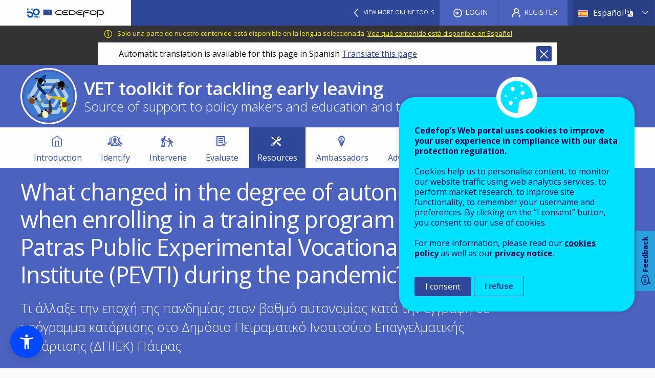

--- FILE ---
content_type: text/html; charset=UTF-8
request_url: https://www.cedefop.europa.eu/es/tools/vet-toolkit-tackling-early-leaving/resources/what-changed-degree-autonomy-when-enrolling-training-program-patras-public
body_size: 12636
content:
<!DOCTYPE html>
<html lang="es" dir="ltr" prefix="og: https://ogp.me/ns#" class="no-js">
<head>
  <meta charset="utf-8" />
<noscript><style>form.antibot * :not(.antibot-message) { display: none !important; }</style>
</noscript><script>var _paq = _paq || [];(function(){var u=(("https:" == document.location.protocol) ? "https://webstats.cedefop.europa.eu/" : "http://webstats.cedefop.europa.eu/");_paq.push(["setSiteId", "1"]);_paq.push(["setTrackerUrl", u+"matomo.php"]);_paq.push(["setDoNotTrack", 1]);_paq.push(["disableCookies"]);if (!window.matomo_search_results_active) {_paq.push(["trackPageView"]);}_paq.push(["setIgnoreClasses", ["no-tracking","colorbox"]]);_paq.push(["enableLinkTracking"]);var d=document,g=d.createElement("script"),s=d.getElementsByTagName("script")[0];g.type="text/javascript";g.defer=true;g.async=true;g.src=u+"matomo.js";s.parentNode.insertBefore(g,s);})();</script>
<meta name="description" content="In the present article, the degree of autonomy of the new entrants in training programs of the Patras Public Experimental Vocational Training Institute (PEVTI) at the beginning of the academic year 2021-2022 is investigated. At the same time, the results of the present study are compared with those of the research of the previous year, as a long period of social distancing and exclusion intervened between the two studies due to the Covid-19 pandemic. The research showed that only 55% of the participants were able to complete both phases of the enrolment, online and in person, alone." />
<meta name="abstract" content="Paper written by Georgios Giotopoulos, Olga Apergi and Dimitra Angelopoulou" />
<meta name="keywords" content="CEDEFOP, European Agency, European Vocational Education and Training, Education, Training, VET" />
<link rel="canonical" href="https://www.cedefop.europa.eu/en/tools/vet-toolkit-tackling-early-leaving/resources/what-changed-degree-autonomy-when-enrolling-training-program-patras-public" />
<link rel="shortlink" href="https://www.cedefop.europa.eu/en/node/146991" />
<link rel="image_src" href=", https://www.cedefop.europa.eu/themes/custom/cedefop_foundation/logo.png" />
<meta name="rights" content="cedefop.europa.eu" />
<meta property="og:site_name" content="CEDEFOP" />
<meta property="og:type" content="Article" />
<meta property="og:url" content="https://www.cedefop.europa.eu/en/tools/vet-toolkit-tackling-early-leaving/resources/what-changed-degree-autonomy-when-enrolling-training-program-patras-public" />
<meta property="og:title" content="What changed in the degree of autonomy when enrolling in a training program at the Patras Public Experimental Vocational Training Institute (PEVTI) during the pandemic?" />
<meta property="og:description" content="In the present article, the degree of autonomy of the new entrants in training programs of the Patras Public Experimental Vocational Training Institute (PEVTI) at the beginning of the academic year 2021-2022 is investigated. At the same time, the results of the present study are compared with those of the research of the previous year, as a long period of social distancing and exclusion intervened between the two studies due to the Covid-19 pandemic. The research showed that only 55% of the participants were able to complete both phases of the enrolment, online and in person, alone." />
<meta property="og:image" content="https://www.cedefop.europa.eu/themes/custom/cedefop_foundation/logo.png" />
<meta property="og:image:type" content="image/png" />
<meta property="og:image:width" content="250" />
<meta property="og:image:height" content="68" />
<meta property="article:published_time" content="2022-07-18T17:07:33+03:00" />
<meta property="article:modified_time" content="2022-07-18T17:14:29+03:00" />
<meta name="twitter:card" content="summary" />
<meta name="twitter:title" content="What changed in the degree of autonomy when enrolling in a training program at the Patras Public Experimental Vocational Training Institute (PEVTI) during the pandemic?" />
<meta name="twitter:description" content="In the present article, the degree of autonomy of the new entrants in training programs of the Patras Public Experimental Vocational Training Institute (PEVTI) at the beginning of the academic year 2021-2022 is investigated. At the same time, the results of the present study are compared with those of the research of the previous year, as a long period of social distancing and exclusion intervened between the two studies due to the Covid-19 pandemic. The research showed that only 55% of the participants were able to complete both phases of the enrolment, online and in person, alone." />
<meta name="twitter:site" content="@CEDEFOP" />
<meta name="twitter:image:alt" content="CEDEFOP Logo" />
<meta name="twitter:image" content="https://www.cedefop.europa.eu, https://www.cedefop.europa.eu/themes/custom/cedefop_foundation/logo.png" />
<meta name="MobileOptimized" content="width" />
<meta name="HandheldFriendly" content="true" />
<meta name="viewport" content="width=device-width, initial-scale=1.0" />
<style>div#sliding-popup, div#sliding-popup .eu-cookie-withdraw-banner, .eu-cookie-withdraw-tab {background: #424e66} div#sliding-popup.eu-cookie-withdraw-wrapper { background: transparent; } #sliding-popup h1, #sliding-popup h2, #sliding-popup h3, #sliding-popup p, #sliding-popup label, #sliding-popup div, .eu-cookie-compliance-more-button, .eu-cookie-compliance-secondary-button, .eu-cookie-withdraw-tab { color: #ffffff;} .eu-cookie-withdraw-tab { border-color: #ffffff;}</style>
<meta http-equiv="ImageToolbar" content="false" />
<link rel="icon" href="/themes/custom/cedefop_foundation/favicon.ico" type="image/vnd.microsoft.icon" />
<link rel="alternate" hreflang="en" href="https://www.cedefop.europa.eu/en/tools/vet-toolkit-tackling-early-leaving/resources/what-changed-degree-autonomy-when-enrolling-training-program-patras-public" />
<script src="//webtools.europa.eu/load.js" defer type="text/javascript"></script>

  <title>What changed in the degree of autonomy when enrolling in a training program at the Patras Public Experimental Vocational Training Institute (PEVTI) during the pandemic? | CEDEFOP</title>
  <link rel="stylesheet" media="all" href="/files/css/css_FXRJYQQXopUT_XdyLhmbnpNHCz9sUJYyNhhoLqWWSKM.css?delta=0&amp;language=es&amp;theme=cedefop_foundation&amp;include=[base64]" />
<link rel="stylesheet" media="all" href="/modules/contrib/select2boxes/css/select2boxes.theme.css?t8wk1i" />
<link rel="stylesheet" media="all" href="/files/css/css__EpepBU1oxbyld8HXDKxpi3qDJhp6QeM5o02McXHkuo.css?delta=2&amp;language=es&amp;theme=cedefop_foundation&amp;include=[base64]" />
<link rel="stylesheet" media="all" href="https://cdnjs.cloudflare.com/ajax/libs/select2/4.0.1/css/select2.min.css" />
<link rel="stylesheet" media="all" href="/files/css/css_E09I0EjP5d8_Zr7MUSPUoZEA7l9LvPkprCJwRW943Pk.css?delta=4&amp;language=es&amp;theme=cedefop_foundation&amp;include=[base64]" />
<link rel="stylesheet" media="all" href="/files/css/css_grnJ-R43y0cqvBzp8u_1Wg782mqetTjs1dz8bXXKSpI.css?delta=5&amp;language=es&amp;theme=cedefop_foundation&amp;include=[base64]" />
<link rel="stylesheet" media="all" href="//cdn.jsdelivr.net/npm/tom-select@2.3.1/dist/css/tom-select.css" />
<link rel="stylesheet" media="all" href="/themes/custom/cedefop_foundation/css/cedefop-vet-toolkit-theme.css?t8wk1i" />
<link rel="stylesheet" media="all" href="/files/css/css_k9Xx8-3DEEkwoo25jiGO2uItfi8FM0UQ3dVkowxZAsY.css?delta=8&amp;language=es&amp;theme=cedefop_foundation&amp;include=[base64]" />
<link rel="stylesheet" media="all" href="/files/asset_injector/css/mio_speakers_on_an_event_page-62beecb8c2b1d5a8f2f8837b6d319411.css?t8wk1i" />
<link rel="stylesheet" media="all" href="/files/css/css_PkoBNQAqZRiacdb1N-poc2ElgP0m3Q3IZv8BwnzRE5c.css?delta=10&amp;language=es&amp;theme=cedefop_foundation&amp;include=[base64]" />

  <script src="/core/assets/vendor/modernizr/modernizr.min.js?v=3.11.7"></script>
</head>
  <body class="lang-es section-es tool tool-vet-toolkit path-node node--type-toolkit-study">
    <a href="#main-content" class="visually-hidden focusable skip-link">
      Skip to main content
    </a>
    <a href="#block-dropdownlanguage" class="visually-hidden focusable skip-link">
      Skip to language switcher
    </a>
    
      <div class="dialog-off-canvas-main-canvas" data-off-canvas-main-canvas>
    
<div role="document" class="page">
  <header class="l-header" role="banner" aria-label="Site header">
        <div id="header-bar">
      <div class="top-bar">
                  <div class="region region--l-header l-header-region">
                <div id="block-cedefop-foundation-branding" class="block-cedefop-foundation-branding block block-system block-system-branding-block">
  
    

  
          <a href="/es" title="Home" rel="home">
      <img src="/themes/custom/cedefop_foundation/images/logo/logo-v-large-ES.svg" alt="Home" />
    </a>
        <div class="site-name visually-hidden">CEDEFOP</div>
        <div class="site-slogan visually-hidden">European Centre for the Development of Vocational Training</div>
  
    
</div>


          </div>
                          <div class="region region--l-header-right l-header-region">
                <div id="block-online-tools-back-url" class="block-online-tools-back-url block block-block-content block-block-content1c7b889d-6c43-4357-bfd0-9e299d42abac">
  
    

  
          <div class="body field-wrapper field field-block-content--body field-name-body field-type-text-with-summary field-label-hidden">
        <div class="field-items">
          <div class="field-item">
                <p><a href="/online-tools">View more online tools</a></p>
              </div>
      </div>
    </div>

    
    
</div>
<div id="block-dropdownlanguage" class="block-dropdownlanguage block block-dropdown-language block-dropdown-languagelanguage-interface">
  
    

  
            <div class="dropbutton-wrapper"><div class="dropbutton-widget"><ul class="dropdown-language-item dropbutton"><li class="es"><span class="language-link active-language">Español <span class="auto-translate">[Automated]</span></span></li><li class="en"><a href="/en/tools/vet-toolkit-tackling-early-leaving/resources/what-changed-degree-autonomy-when-enrolling-training-program-patras-public?etransnolive=1" class="language-link" hreflang="en">English</a></li><li class="bg"><a href="/bg/tools/vet-toolkit-tackling-early-leaving/resources/what-changed-degree-autonomy-when-enrolling-training-program-patras-public" class="language-link" title="Bulgarian" hreflang="bg">Български <span class="auto-translate">[Automated]</span></a></li><li class="cs"><a href="/cs/tools/vet-toolkit-tackling-early-leaving/resources/what-changed-degree-autonomy-when-enrolling-training-program-patras-public" class="language-link" title="Czech" hreflang="cs">Čeština <span class="auto-translate">[Automated]</span></a></li><li class="da"><a href="/da/tools/vet-toolkit-tackling-early-leaving/resources/what-changed-degree-autonomy-when-enrolling-training-program-patras-public" class="language-link" title="Danish" hreflang="da">Dansk <span class="auto-translate">[Automated]</span></a></li><li class="de"><a href="/de/tools/vet-toolkit-tackling-early-leaving/resources/what-changed-degree-autonomy-when-enrolling-training-program-patras-public" class="language-link" hreflang="de">Deutsch <span class="auto-translate">[Automated]</span></a></li><li class="et"><a href="/et/tools/vet-toolkit-tackling-early-leaving/resources/what-changed-degree-autonomy-when-enrolling-training-program-patras-public" class="language-link" title="Estonian" hreflang="et">Eesti <span class="auto-translate">[Automated]</span></a></li><li class="el"><a href="/el/tools/vet-toolkit-tackling-early-leaving/resources/what-changed-degree-autonomy-when-enrolling-training-program-patras-public" class="language-link" title="Greek" hreflang="el">Ελληνικά <span class="auto-translate">[Automated]</span></a></li><li class="fr"><a href="/fr/tools/vet-toolkit-tackling-early-leaving/resources/what-changed-degree-autonomy-when-enrolling-training-program-patras-public" class="language-link" hreflang="fr">Français <span class="auto-translate">[Automated]</span></a></li><li class="ga"><a href="/ga/tools/vet-toolkit-tackling-early-leaving/resources/what-changed-degree-autonomy-when-enrolling-training-program-patras-public" class="language-link" title="Irish" hreflang="ga">Gaeilge <span class="auto-translate">[Automated]</span></a></li><li class="hr"><a href="/hr/tools/vet-toolkit-tackling-early-leaving/resources/what-changed-degree-autonomy-when-enrolling-training-program-patras-public" class="language-link" title="Croatian" hreflang="hr">Hrvatski <span class="auto-translate">[Automated]</span></a></li><li class="it"><a href="/it/tools/vet-toolkit-tackling-early-leaving/resources/what-changed-degree-autonomy-when-enrolling-training-program-patras-public" class="language-link" hreflang="it">Italiano <span class="auto-translate">[Automated]</span></a></li><li class="lv"><a href="/lv/tools/vet-toolkit-tackling-early-leaving/resources/what-changed-degree-autonomy-when-enrolling-training-program-patras-public" class="language-link" title="Latvian" hreflang="lv">Latviešu <span class="auto-translate">[Automated]</span></a></li><li class="lt"><a href="/lt/tools/vet-toolkit-tackling-early-leaving/resources/what-changed-degree-autonomy-when-enrolling-training-program-patras-public" class="language-link" title="Lithuanian" hreflang="lt">Lietuvių <span class="auto-translate">[Automated]</span></a></li><li class="hu"><a href="/hu/tools/vet-toolkit-tackling-early-leaving/resources/what-changed-degree-autonomy-when-enrolling-training-program-patras-public" class="language-link" title="Hungarian" hreflang="hu">Magyar <span class="auto-translate">[Automated]</span></a></li><li class="mt"><a href="/mt/tools/vet-toolkit-tackling-early-leaving/resources/what-changed-degree-autonomy-when-enrolling-training-program-patras-public" class="language-link" title="Maltese" hreflang="mt">Malti <span class="auto-translate">[Automated]</span></a></li><li class="nl"><a href="/nl/tools/vet-toolkit-tackling-early-leaving/resources/what-changed-degree-autonomy-when-enrolling-training-program-patras-public" class="language-link" title="Dutch" hreflang="nl">Nederlands <span class="auto-translate">[Automated]</span></a></li><li class="pl"><a href="/pl/tools/vet-toolkit-tackling-early-leaving/resources/what-changed-degree-autonomy-when-enrolling-training-program-patras-public" class="language-link" title="Polish" hreflang="pl">Polski <span class="auto-translate">[Automated]</span></a></li><li class="pt-pt"><a href="/pt/tools/vet-toolkit-tackling-early-leaving/resources/what-changed-degree-autonomy-when-enrolling-training-program-patras-public" class="language-link" title="Português" hreflang="pt-pt">Português <span class="auto-translate">[Automated]</span></a></li><li class="ro"><a href="/ro/tools/vet-toolkit-tackling-early-leaving/resources/what-changed-degree-autonomy-when-enrolling-training-program-patras-public" class="language-link" title="Romanian" hreflang="ro">Română <span class="auto-translate">[Automated]</span></a></li><li class="sk"><a href="/sk/tools/vet-toolkit-tackling-early-leaving/resources/what-changed-degree-autonomy-when-enrolling-training-program-patras-public" class="language-link" title="Slovak" hreflang="sk">Slovenčina <span class="auto-translate">[Automated]</span></a></li><li class="sl"><a href="/sl/tools/vet-toolkit-tackling-early-leaving/resources/what-changed-degree-autonomy-when-enrolling-training-program-patras-public" class="language-link" title="Slovenian" hreflang="sl">Slovenščina <span class="auto-translate">[Automated]</span></a></li><li class="fi"><a href="/fi/tools/vet-toolkit-tackling-early-leaving/resources/what-changed-degree-autonomy-when-enrolling-training-program-patras-public" class="language-link" title="Finnish" hreflang="fi">Suomi <span class="auto-translate">[Automated]</span></a></li><li class="sv"><a href="/sv/tools/vet-toolkit-tackling-early-leaving/resources/what-changed-degree-autonomy-when-enrolling-training-program-patras-public" class="language-link" title="Swedish" hreflang="sv">Svenska <span class="auto-translate">[Automated]</span></a></li></ul></div></div>
    
    
</div>
<nav role="navigation" aria-labelledby="block-vet-toolkit-menu-topbar-menu" id="block-vet-toolkit-menu-topbar" class="hide-for-large block-cedefop-block-topbar-menu block-vet-toolkit-menu-topbar">
            
  <h2 class="block-title visually-hidden" id="block-vet-toolkit-menu-topbar-menu">VET Toolkit TopBar</h2>
  

        


  <nav >
    <div class="title-bar" data-responsive-toggle="menu--main--topbar" data-hide-for="xlarge">
      <button class="menu-icon" type="button" data-toggle>
        Menu
      </button>
      <a class="visually-hidden focusable skip-link" href="#main-content">Skip to Content</a>
    </div>
    <div class="top-bar" id="menu--main--topbar" role="navigation">
      <div class="top-bar-right">
                      <ul class="menu vertical main-top-bar-menu" data-responsive-menu="drilldown" data-parent-link="true">
    
                <li>
                  <a href="/es/tools/vet-toolkit-tackling-early-leaving" class="toolkit-home" data-drupal-link-system-path="node/24398">Introduction</a>
                      </li>
                <li>
                  <a href="/es/tools/vet-toolkit-tackling-early-leaving/identify" class="toolkit-identify" data-drupal-link-system-path="node/24573">Identify</a>
                      </li>
                <li>
                  <a href="/es/tools/vet-toolkit-tackling-early-leaving/intervention-approaches" class="toolkit-intervention-approaches" title="Intervene" data-drupal-link-system-path="tools/vet-toolkit-tackling-early-leaving/intervention-approaches">Intervene</a>
                      </li>
                <li class="has-submenu menu-item--expanded">
                  <a href="/es/tools/vet-toolkit-tackling-early-leaving/evaluate" class="toolkit-evaluate" data-drupal-link-system-path="node/24575">Evaluate</a>
                                          <ul class="submenu menu vertical" data-submenu>
    
                <li>
                  <a href="/es/tools/vet-toolkit-tackling-early-leaving/evaluate/choosing-relevant-indicators/indicators-examples-mentoring-coaching-measures" data-drupal-link-system-path="node/24613">Indicators examples for mentoring and coaching measures</a>
                      </li>
                <li>
                  <a href="/es/tools/vet-toolkit-tackling-early-leaving/evaluate/choosing-relevant-indicators/indicators-examples-reengaging-measures" data-drupal-link-system-path="node/24615">Indicators examples for reengaging measures</a>
                      </li>
                <li>
                  <a href="/es/tools/vet-toolkit-tackling-early-leaving/evaluate/choosing-relevant-indicators/indicators-examples-school-level-action-plans" data-drupal-link-system-path="node/24614">Indicators examples for school-level action plans</a>
                      </li>
                <li>
                  <a href="/es/tools/vet-toolkit-tackling-early-leaving/evaluate/evaluation-plan-policy-makers" data-drupal-link-system-path="node/24571">Evaluation plan for policy makers</a>
                      </li>
                <li>
                  <a href="/es/tools/vet-toolkit-tackling-early-leaving/evaluate/evaluation-plan-providers-practitioners" data-drupal-link-system-path="node/24572">Evaluation plan for learning providers</a>
                      </li>
        </ul>
  
              </li>
                <li class="menu-item--active-trail is-active">
                  <a href="/es/tools/vet-toolkit-tackling-early-leaving/resources" class="toolkit-resources" data-drupal-link-system-path="tools/vet-toolkit-tackling-early-leaving/resources">Resources</a>
                      </li>
                <li class="has-submenu menu-item--expanded">
                  <a href="/es/tools/vet-toolkit-tackling-early-leaving/ambassadors-list" class="toolkit-ambassadors" data-drupal-link-system-path="tools/vet-toolkit-tackling-early-leaving/ambassadors-list">Ambassadors</a>
                                          <ul class="submenu menu vertical" data-submenu>
    
                <li>
                  <a href="/es/tools/vet-toolkit-tackling-early-leaving/ambassadors" data-drupal-link-system-path="tools/vet-toolkit-tackling-early-leaving/ambassadors">Ambassadors</a>
                      </li>
        </ul>
  
              </li>
                <li>
                  <a href="/es/tools/vet-toolkit-tackling-early-leaving/advanced-search" class="toolkit-search" title="Advanced search" data-drupal-link-system-path="tools/vet-toolkit-tackling-early-leaving/advanced-search"> Advanced search</a>
                      </li>
                <li class="has-submenu menu-item--expanded">
                  <a href="/es/tools/vet-toolkit-tackling-early-leaving/about-toolkit" class="toolkit-about" data-drupal-link-system-path="node/24618">About the toolkit</a>
                                          <ul class="submenu menu vertical" data-submenu>
    
                <li>
                  <a href="/es/tools/vet-toolkit-tackling-early-leaving/about-toolkit/faqs" class="toolkit-faq" data-drupal-link-system-path="node/24623">FAQs</a>
                      </li>
        </ul>
  
              </li>
                <li>
                  <a href="/es/tools/vet-toolkit-tackling-early-leaving/contact" class="toolkit-contact" data-drupal-link-system-path="node/46327">Contact the team</a>
                      </li>
        </ul>
  
                      </div>
    </div>
  </nav>



  </nav>
<section id="block-user-account-menu-anonymous" class="block-user-account-menu-anonymous block block-block-content block-block-content60139e37-fc3d-400b-b020-a6da84d981f2">
  
  
    

  
          <div class="field-wrapper body field field-block-content--body field-name-body field-type-text-with-summary field-label-hidden">
        <div class="field-items">
          <div class="field-item">
                        <div class="login"><a href="/es/user/login?destination=/es/tools/vet-toolkit-tackling-early-leaving/resources/what-changed-degree-autonomy-when-enrolling-training-program-patras-public" class="login">Login</a></div>
            <div class="register"><a href="/es/user/register" class="register">Register</a></div>
          </div>
        </div>
      </div>
    
    
  </section>


          </div>
                          <div class="region region--l-pre-title l-pre-title">
                <div id="block-cedefop-theme-block-34" class="translation-notice block-cedefop-theme-block-34 block block-block-content block-block-content22c93b5e-c886-445b-8c37-a1f2e99bb32f">
  
    

  
          <div class="body field-wrapper field field-block-content--body field-name-body field-type-text-with-summary field-label-hidden">
        <div class="field-items">
          <div class="field-item">
                <p>Solo una parte de nuestro contenido está disponible en la lengua seleccionada. <a href="/es/translated-content/es">Vea qué contenido está disponible en Español</a>.</p>

              </div>
      </div>
    </div>

    
    
</div>
<div class="etranslation-outer-wrapper">  <div id="cedefop-etranslation-block">
    <div  class="cedefop-etranslation-block--custom">
      <span class="cedefop-etranslation-block--message">Automatic translation is available for this page in Spanish</span>
      <a href="#" class="cedefop-etranslation-block--trigger">Translate this page</a>
    </div>
    <div id="etrans-receiver"></div>
    <div id="cedefop-etranslation-block--original"></div>
    <button type="button" class="btn-close button" data-bs-dismiss="alert" aria-label="Close">Close</button>
  </div>
<div class="etranslation-widget"><script type="application/json">{"service":"etrans","domain":"gen","languages":{"source":"en","exclude":["en","ru","uk","zh"]},"renderAs":{"icon":false,"button":false,"link":true},"include":"article.node, div.view-main-content, h1.page-title, div.taxonomy-term-description, div.view-pagination, ul.breadcrumbs","exclude":null,"renderTo":"#cedefop-etranslation-block--original","config":{"live":true,"targets":{"receiver":"#etrans-receiver"},"mode":"lc2023"},"dynamic":false,"dynamicrefresh":false}</script>
</div>
</div>


          </div>
                          <div class="region region--l-header-bottom l-header-region">
                <div id="block-vet-toolkit-header" class="tool-logo block-vet-toolkit-header block block-block-content block-block-content6b5130d6-da07-4535-91e4-b7a52f13c41d">
  
    

  
          <div class="body field-wrapper field field-block-content--body field-name-body field-type-text-with-summary field-label-hidden">
        <div class="field-items">
          <div class="field-item">
                
            <h2>VET toolkit for tackling early leaving</h2>
            <div class="subtitle">Source of support to policy makers and education and training providers</div>
          
              </div>
      </div>
    </div>

    
    
</div>


          </div>
                          <div class="region region--l-navigation l-navigation-region show-for-large">
                <nav role="navigation" aria-labelledby="block-cedefop-theme-menu-vet-toolkit-menu" id="block-cedefop-theme-menu-vet-toolkit" class="block-cedefop-theme-menu-vet-toolkit">
            
  <h2 class="block-title visually-hidden" id="block-cedefop-theme-menu-vet-toolkit-menu">VET Toolkit</h2>
  

        

                              <ul class="menu dropdown" data-dropdown-menu role="menu">
                                                                <li>
                <a href="/es/tools/vet-toolkit-tackling-early-leaving" class="toolkit-home" data-drupal-link-system-path="node/24398">Introduction</a>
                              </li>
                                        <li>
                <a href="/es/tools/vet-toolkit-tackling-early-leaving/identify" class="toolkit-identify" data-drupal-link-system-path="node/24573">Identify</a>
                              </li>
                                        <li>
                <a href="/es/tools/vet-toolkit-tackling-early-leaving/intervention-approaches" class="toolkit-intervention-approaches" title="Intervene" data-drupal-link-system-path="tools/vet-toolkit-tackling-early-leaving/intervention-approaches">Intervene</a>
                              </li>
                                        <li>
                <a href="/es/tools/vet-toolkit-tackling-early-leaving/evaluate" class="toolkit-evaluate" data-drupal-link-system-path="node/24575">Evaluate</a>
                              </li>
                                        <li class="menu-item--active-trail is-active">
                <a href="/es/tools/vet-toolkit-tackling-early-leaving/resources" class="toolkit-resources" data-drupal-link-system-path="tools/vet-toolkit-tackling-early-leaving/resources">Resources</a>
                              </li>
                                        <li>
                <a href="/es/tools/vet-toolkit-tackling-early-leaving/ambassadors-list" class="toolkit-ambassadors" data-drupal-link-system-path="tools/vet-toolkit-tackling-early-leaving/ambassadors-list">Ambassadors</a>
                              </li>
                                        <li>
                <a href="/es/tools/vet-toolkit-tackling-early-leaving/advanced-search" class="toolkit-search" title="Advanced search" data-drupal-link-system-path="tools/vet-toolkit-tackling-early-leaving/advanced-search"> Advanced search</a>
                              </li>
                                        <li>
                <a href="/es/tools/vet-toolkit-tackling-early-leaving/about-toolkit" class="toolkit-about" data-drupal-link-system-path="node/24618">About the toolkit</a>
                              </li>
                                        <li>
                <a href="/es/tools/vet-toolkit-tackling-early-leaving/contact" class="toolkit-contact" data-drupal-link-system-path="node/46327">Contact the team</a>
                              </li>
                      </ul>
          


    
  </nav>


          </div>
              </div>
    </div>
  </header>

  
  
  <main class="row region region--l-main l-main" id="main-content">
    <div class="page-content columns">
              <div class="highlight l-highlight">
          <div data-drupal-messages-fallback class="hidden"></div>        </div>
            <section class="main">
            <div id="block-cedefop-theme-system-main" class="block-cedefop-theme-system-main block block-system block-system-main-block">
  
    

  
          <article  data-history-node-id="146991" class="node node--type-toolkit-study node--view-mode-full ds-full-2col clearfix">
  
    <div class="page-header">
    
          <div class="group-metadata row">
        <div  class="columns medium-12">
                      <div class="field-wrapper field field-node--node-title field-name-node-title field-type-ds field-label-hidden">
        <div class="field-items">
          <div class="field-item">
                <h1>
  What changed in the degree of autonomy when enrolling in a training program at the Patras Public Experimental Vocational Training Institute (PEVTI) during the pandemic?
</h1>

              </div>
      </div>
    </div>
<div class="field-wrapper field field-node--field-ced-subtitle field-name-field-ced-subtitle field-type-string field-label-hidden">
        <div class="field-items">
          <div class="field-item">
                Τι άλλαξε την εποχή της πανδημίας στον βαθμό αυτονομίας κατά την εγγραφή σε πρόγραμμα κατάρτισης στο Δημόσιο Πειραματικό Ινστιτούτο Επαγγελματικής Κατάρτισης (ΔΠΙΕΚ) Πάτρας
              </div>
      </div>
    </div>
<div class="field-wrapper field field-node--dynamic-block-fieldnode-available-languages field-name-dynamic-block-fieldnode-available-languages field-type-ds field-label-hidden">
        <div class="field-items">
          <div class="field-item">
                

              </div>
      </div>
    </div>
<div class="tool-pdf-export"><a href="https://www.cedefop.europa.eu/en/print/pdf/node/146991" class="download-pdf" title="Link opens in a new window" target="_blank" onclick="_paq.push([&#039;trackEvent&#039;, &#039;PDF exports&#039;, &#039;VET toolkit for tackling early leaving&#039;, &#039;What changed in the degree of autonomy when enrolling in a training program at the Patras Public Experimental Vocational Training Institute (PEVTI) during the pandemic? - PDF Version&#039;]);">PDF Version</a></div>
                                <div class="metadata-details">
                              <div class="publications field-wrapper field field-node--bundle-fieldnode field-name-bundle-fieldnode field-type-ds field-label-hidden">
        <div class="field-items">
          <div class="field-item">
                Publicaciones
              </div>
      </div>
    </div>

                          </div>
                  </div>
      </div>
      </div>

  
    <div class="group-content row collapse">
      <div  class="group-left columns">
                                      <div class="group-main-content body" id="cedefop-magellan-anchor-bottom">
            
<div  id="group-description" class="field-group">
    <h2>Description</h2>
        <div class="body field-wrapper field field-node--body field-name-body field-type-text-with-summary field-label-hidden">
        <div class="field-items">
          <div class="field-item">
                <p>In the present article, the degree of autonomy of the new entrants in training programs of the Patras Public Experimental Vocational Training Institute (PEVTI) at the beginning of the academic year 2021-2022 is investigated. At the same time, the results of the present study are compared with those of the research of the previous year, as a long period of social distancing and exclusion intervened between the two studies due to the Covid-19 pandemic. The research showed that only 55% of the participants were able to complete both phases of the enrolment, online and in person, alone. The degree of autonomy of the participants during the online enrolment was reduced by 8 percentage points while the degree of autonomy during the in-person enrolment was reduced by 19 percentage points.</p>

              </div>
      </div>
    </div>

  </div>

<div  id="group-countries" class="field-group">
    <h2>Countries</h2>
        <div class="field-wrapper field field-node--field-ced-toolkit-countries field-name-field-ced-toolkit-countries field-type-entity-reference field-label-hidden">
        <div class="field-items">
          <div class="field-item">
                <a href="https://www.cedefop.europa.eu/tools/vet-toolkit-tackling-early-leaving/resources?country%5B327%5D=327" class="flag flag-gr">Greece</a>
              </div>
      </div>
    </div>

  </div>

<div  id="group-downloads" class="field-group">
    <h2>Downloads</h2>
          <div class="documents">
          
<div  class="dfu-file file-external">
  <div class="dfu-data"><p class="dfu-file-title">What changed in the degree of autonomy when enrolling in a training program at the Patras Public Experimental Vocational Training Institute (PEVTI) during the pandemic?</p></div>
        <div class="dfu-document">
              <span class="file-lang"><a href="https://www.researchgate.net/publication/361999615_Ti_allaxe_ten_epoche_tes_pandemias_ston_bathmo_autonomias_kata_ten_engraphe_se_programma_katartises_sto_Demosio_Peiramatiko_Institouto_Epangelmatikes_Katartises_DPIEK_Patras" title="[el] What changed in the degree of autonomy when enrolling in a training program at the Patras Public Experimental Vocational Training Institute (PEVTI) during the pandemic?" target="_blank">EL</a></span>
                      </div>
  </div>

    </div>

  </div>

<div  id="group-intervention-approaches" class="field-group">
    <h2>Related intervention approaches</h2>
        <div class="field-wrapper field field-node--field-ced-intervention-approches field-name-field-ced-intervention-approches field-type-entity-reference field-label-hidden">
        <div class="field-items">
          <div class="field-item">
                <div  data-history-node-id="24577" class="node node--type-intervention-approach node--view-mode-simple-teaser node--view-mode-teaser ds-teaser-simple">
      <div  class="group-image image-wrapper">
              <div class="field-wrapper field field-node--field-ced-main-image field-name-field-ced-main-image field-type-entity-reference field-label-hidden">
        <div class="field-items">
          <div class="field-item">
                <article>
  
      <div class="field-wrapper field field-media--field-media-image field-name-field-media-image field-type-image field-label-visually_hidden">
      <div class="field-label visually-hidden">Image</div>
        <div class="field-items">
          <div class="field-item">
                  <img loading="lazy" alt="interven-indentification-of-learners.png" src="/files/images/interven-indentification-of-learners.png" width="121" height="121" />


              </div>
      </div>
    </div>

  </article>

              </div>
      </div>
    </div>

          </div>
  
      <div class="group-content-wrapper content-wrapper">
      
              <div class="group-content">
          <div class="field-wrapper field field-node--node-title field-name-node-title field-type-ds field-label-hidden">
        <div class="field-items">
          <div class="field-item">
                  <a href="/es/tools/vet-toolkit-tackling-early-leaving/intervention-approaches/monitoring-early-leavers" hreflang="en">Monitoring early leavers</a>

              </div>
      </div>
    </div>

        </div>
          </div>
  </div>


              </div>
      </div>
    </div>

  </div>

          </div>
              </div>
              <div  class="group-right columns">
                      <div class="magellan-container table-of-content" data-sticky-container id="cedefop-magellan-anchor-top"><div class="sticky magellan-sticky-container" data-sticky="" data-sticky-on="large" data-deep-linking="true" data-top-anchor="cedefop-magellan-anchor-top:bottom" data-anchor="cedefop-magellan-anchor-bottom"><span class="magellan-title">On this page:</span><ul class="vertical menu menu-magellan table-of-content" data-magellan=""><li class="group-description"><a href="#group-description">Description</a></li><li class="group-countries"><a href="#group-countries">Countries</a></li><li class="group-downloads"><a href="#group-downloads">Downloads</a></li><li class="group-intervention-approaches"><a href="#group-intervention-approaches">Related intervention approaches</a></li></ul></div>
</div>
                  </div>
          </div>
  </article>


    
    
</div>


      </section>
          </div>
  </main>

      <footer class="region region--l-footer-columns l-footer-columns row" aria-label="Contact information, Newsletter subscribe, Follow on social, Site navigation, Site copyright, Privacy and accessibility information">
  
  
  
  
  <div id="footer-copyright" class="footer-copyright medium-12 columns">
    <div class="copyright columns small-6">
      <span>&copy;
        2026
        CEDEFOP</span>
    </div>
    <div class="european-agency columns small-6">
      <div class="european-agency-inner-wrapper">
        <a href="http://europa.eu/" target="_blank" rel="nofollow"><img alt="EU" src="/themes/custom/cedefop_foundation/images/eu_flag_small.png"></a>
        <span>An Agency of the European Union</span>
      </div>
    </div>
  </div>
      <div id="footer-last" class="footer-footer_last medium-12 columns">
          <div id="block-footer-policies" class="block-footer-policies block block-block-content block-block-contentb30b5355-b832-428a-bb8a-f30a1a84e390">
  
    

  
          <div class="body field-wrapper field field-block-content--body field-name-body field-type-text-with-summary field-label-hidden">
        <div class="field-items">
          <div class="field-item">
                <ul><li><a href="/en/about-cedefop/faqs">FAQs</a></li><li><a href="/en/content/accessibility">Accessibility statement</a></li><li><a href="/en/content/multilingual-practice">Multilingual practice</a></li><li><a href="/en/about-cedefop/public-access-to-documents">Access to documents</a></li><li><a href="/en/content/how-cedefop-uses-cookies-its-website">Cookies policy</a></li><li><a href="/en/content/privacy-statement">Privacy statement</a></li><li><a href="/en/content/personal-data-protection-policy">Data protection</a></li><li><a href="/en/content/legal-noticedisclaimer">Legal notice</a></li><li><a href="/en/sitemap">Sitemap</a></li></ul>
              </div>
      </div>
    </div>

    
    
</div>


    </div>
    <div class="ewxlinks hide columns small-12">
    <a id="eworx" target="_blank" href="https://www.eworx.gr/" title="Designed & developed by EWORX S.A.">Designed & developed by EWORX S.A.</a>
  </div>
</footer>
  
      <div class="row region region--l-feedback l-feedback">
          <div id="block-rate-feedback" class="block-rate-feedback block block-webform block-webform-block">
  
      <h2  class="block-title">Your Opinion Matters</h2>
    

  
          <span id="webform-submission-cedefop-global-feedback-node-146991-form-ajax-content"></span><div id="webform-submission-cedefop-global-feedback-node-146991-form-ajax" class="webform-ajax-form-wrapper" data-effect="fade" data-progress-type="throbber"><form class="webform-submission-form webform-submission-add-form webform-submission-cedefop-global-feedback-form webform-submission-cedefop-global-feedback-add-form webform-submission-cedefop-global-feedback-node-146991-form webform-submission-cedefop-global-feedback-node-146991-add-form js-webform-details-toggle webform-details-toggle antibot" data-drupal-selector="webform-submission-cedefop-global-feedback-node-146991-add-form" data-action="/es/tools/vet-toolkit-tackling-early-leaving/resources/what-changed-degree-autonomy-when-enrolling-training-program-patras-public" action="/antibot" method="post" id="webform-submission-cedefop-global-feedback-node-146991-add-form" accept-charset="UTF-8">
  
  <noscript>
  <div class="antibot-no-js antibot-message antibot-message-warning">You must have JavaScript enabled to use this form.</div>
</noscript>
<div class="js-form-item form-item js-form-type-webform-rating form-item-rating-stars js-form-item-rating-stars">
      <label for="edit-rating-stars" class="js-form-required form-required">How would you rate the content on this page?</label>
        <input data-drupal-selector="edit-rating-stars" type="range" class="js-webform-visually-hidden form-webform-rating required" id="edit-rating-stars" name="rating_stars" value="0" step="1" min="0" max="5" required="required" aria-required="true" /><div class="rateit svg rateit-medium" data-rateit-min="0" data-rateit-max="5" data-rateit-step="1" data-rateit-resetable="false" data-rateit-readonly="false" data-rateit-backingfld="[data-drupal-selector=&quot;edit-rating-stars&quot;]" data-rateit-value="" data-rateit-starheight="24" data-rateit-starwidth="24"></div>


        </div>
<div class="js-form-item form-item js-form-type-textarea form-item-user-comments js-form-item-user-comments">
      <label for="edit-user-comments">Tell us more about your experience</label>
        <div>
  <textarea data-drupal-selector="edit-user-comments" id="edit-user-comments" name="user_comments" rows="5" cols="60" class="form-textarea"></textarea>
</div>

        </div>
<div class="js-form-item form-item js-form-type-email form-item-email js-form-item-email">
      <label for="edit-email">E-mail (optional)</label>
        <input data-drupal-selector="edit-email" type="email" id="edit-email" name="email" value="" size="60" maxlength="254" class="form-email" />

        </div>
<div data-drupal-selector="edit-actions" class="form-actions webform-actions js-form-wrapper form-wrapper" id="edit-actions"><input class="webform-button--submit success button radius button--primary js-form-submit form-submit" data-drupal-selector="edit-actions-submit" data-disable-refocus="true" type="submit" id="edit-actions-submit" name="op" value="Submit" />

</div>
<input data-drupal-selector="edit-antibot-key" type="hidden" name="antibot_key" value="" />
<input data-drupal-selector="edit-honeypot-time" type="hidden" name="honeypot_time" value="59SSbfAApHuZkzDo8RT5HEku7VP6P6Off-i2UJOn6sU" />
<input autocomplete="off" data-drupal-selector="form-srssvcmfwdeupeqaup17snceajecrm-qmfqm3owswuu" type="hidden" name="form_build_id" value="form-SrssVCMfwDeupeqaUP17SnCEajEcrm_QMFqM3oWSWUU" />
<input data-drupal-selector="edit-webform-submission-cedefop-global-feedback-node-146991-add-form" type="hidden" name="form_id" value="webform_submission_cedefop_global_feedback_node_146991_add_form" />
<div class="yourhomepage-textfield js-form-wrapper form-wrapper" style="display: none !important;"><div class="js-form-item form-item js-form-type-textfield form-item-yourhomepage js-form-item-yourhomepage">
      <label for="edit-yourhomepage">Leave this field blank</label>
        <input autocomplete="off" data-drupal-selector="edit-yourhomepage" type="text" id="edit-yourhomepage" name="yourhomepage" value="" size="20" maxlength="128" class="form-text" />

        </div>
</div>


  
</form>
</div>
    
    
</div>


    </div>
  </div>

  </div>

    
    <script type="application/json" data-drupal-selector="drupal-settings-json">{"path":{"baseUrl":"\/","pathPrefix":"es\/","currentPath":"node\/146991","currentPathIsAdmin":false,"isFront":false,"currentLanguage":"es"},"pluralDelimiter":"\u0003","suppressDeprecationErrors":true,"ajaxPageState":{"libraries":"[base64]","theme":"cedefop_foundation","theme_token":null},"ajaxTrustedUrl":{"form_action_p_pvdeGsVG5zNF_XLGPTvYSKCf43t8qZYSwcfZl2uzM":true,"\/es\/tools\/vet-toolkit-tackling-early-leaving\/resources\/what-changed-degree-autonomy-when-enrolling-training-program-patras-public?ajax_form=1":true},"back_to_top":{"back_to_top_button_trigger":100,"back_to_top_speed":null,"back_to_top_prevent_on_mobile":true,"back_to_top_prevent_in_admin":false,"back_to_top_button_type":"image","back_to_top_button_text":"To top"},"matomo":{"disableCookies":true,"trackMailto":true,"trackColorbox":true},"eu_cookie_compliance":{"cookie_policy_version":"1.0.0","popup_enabled":true,"popup_agreed_enabled":false,"popup_hide_agreed":true,"popup_clicking_confirmation":false,"popup_scrolling_confirmation":false,"popup_html_info":"\u003Cdiv aria-labelledby=\u0022popup-text\u0022  class=\u0022eu-cookie-compliance-banner eu-cookie-compliance-banner-info eu-cookie-compliance-banner--opt-in\u0022\u003E\n  \u003Cdiv class=\u0022popup-content info eu-cookie-compliance-content\u0022\u003E\n        \u003Cdiv id=\u0022popup-text\u0022 class=\u0022eu-cookie-compliance-message\u0022 role=\u0022document\u0022\u003E\n      \u003Cp\u003E\u003Cspan\u003ECedefop\u2019s Web portal uses cookies to improve your user experience in compliance with our data protection regulation.\u003C\/span\u003E\u003C\/p\u003E\u003Cp\u003ECookies help us to personalise content, to monitor our website traffic using web analytics services, to perform market research, to improve site functionality, to remember your username and preferences. By clicking on the \u201cI consent\u201d button, you consent to our use of cookies.\u003C\/p\u003E\u003Cp\u003EFor more information, please read our \u003Ca class=\u0022colorbox-node\u0022 href=\u0022\/en\/content\/how-cedefop-uses-cookies-its-website\u0022\u003Ecookies policy\u003C\/a\u003E as well as our \u003Ca class=\u0022colorbox-node\u0022 href=\u0022\/en\/content\/privacy-statement\u0022\u003Eprivacy notice\u003C\/a\u003E.\u003C\/p\u003E\n          \u003C\/div\u003E\n\n    \n    \u003Cdiv id=\u0022popup-buttons\u0022 class=\u0022eu-cookie-compliance-buttons\u0022\u003E\n            \u003Cbutton type=\u0022button\u0022 class=\u0022agree-button eu-cookie-compliance-secondary-button\u0022\u003EI consent\u003C\/button\u003E\n              \u003Cbutton type=\u0022button\u0022 class=\u0022decline-button eu-cookie-compliance-default-button\u0022\u003EI refuse\u003C\/button\u003E\n          \u003C\/div\u003E\n  \u003C\/div\u003E\n\u003C\/div\u003E","use_mobile_message":false,"mobile_popup_html_info":"\u003Cdiv aria-labelledby=\u0022popup-text\u0022  class=\u0022eu-cookie-compliance-banner eu-cookie-compliance-banner-info eu-cookie-compliance-banner--opt-in\u0022\u003E\n  \u003Cdiv class=\u0022popup-content info eu-cookie-compliance-content\u0022\u003E\n        \u003Cdiv id=\u0022popup-text\u0022 class=\u0022eu-cookie-compliance-message\u0022 role=\u0022document\u0022\u003E\n      \n          \u003C\/div\u003E\n\n    \n    \u003Cdiv id=\u0022popup-buttons\u0022 class=\u0022eu-cookie-compliance-buttons\u0022\u003E\n            \u003Cbutton type=\u0022button\u0022 class=\u0022agree-button eu-cookie-compliance-secondary-button\u0022\u003EI consent\u003C\/button\u003E\n              \u003Cbutton type=\u0022button\u0022 class=\u0022decline-button eu-cookie-compliance-default-button\u0022\u003EI refuse\u003C\/button\u003E\n          \u003C\/div\u003E\n  \u003C\/div\u003E\n\u003C\/div\u003E","mobile_breakpoint":768,"popup_html_agreed":false,"popup_use_bare_css":false,"popup_height":530,"popup_width":"460","popup_delay":0,"popup_link":"\/es\/content\/privacy-statement","popup_link_new_window":true,"popup_position":false,"fixed_top_position":false,"popup_language":"es","store_consent":false,"better_support_for_screen_readers":false,"cookie_name":"","reload_page":true,"domain":"","domain_all_sites":true,"popup_eu_only":false,"popup_eu_only_js":false,"cookie_lifetime":100,"cookie_session":0,"set_cookie_session_zero_on_disagree":0,"disagree_do_not_show_popup":false,"method":"opt_in","automatic_cookies_removal":true,"allowed_cookies":"asw\r\netranslive","withdraw_markup":"\u003Cbutton type=\u0022button\u0022 class=\u0022eu-cookie-withdraw-tab\u0022\u003EPrivacy settings\u003C\/button\u003E\n\u003Cdiv aria-labelledby=\u0022popup-text\u0022 class=\u0022eu-cookie-withdraw-banner\u0022\u003E\n  \u003Cdiv class=\u0022popup-content info eu-cookie-compliance-content\u0022\u003E\n    \u003Cdiv id=\u0022popup-text\u0022 class=\u0022eu-cookie-compliance-message\u0022 role=\u0022document\u0022\u003E\n      \u003Ch2\u003EWe use cookies on this site to enhance your user experience\u003C\/h2\u003E\u003Cp\u003EYou have given your consent for us to set cookies.\u003C\/p\u003E\n    \u003C\/div\u003E\n    \u003Cdiv id=\u0022popup-buttons\u0022 class=\u0022eu-cookie-compliance-buttons\u0022\u003E\n      \u003Cbutton type=\u0022button\u0022 class=\u0022eu-cookie-withdraw-button \u0022\u003EWithdraw consent\u003C\/button\u003E\n    \u003C\/div\u003E\n  \u003C\/div\u003E\n\u003C\/div\u003E","withdraw_enabled":false,"reload_options":0,"reload_routes_list":"","withdraw_button_on_info_popup":false,"cookie_categories":[],"cookie_categories_details":[],"enable_save_preferences_button":true,"cookie_value_disagreed":"0","cookie_value_agreed_show_thank_you":"1","cookie_value_agreed":"2","containing_element":"body","settings_tab_enabled":false,"olivero_primary_button_classes":"","olivero_secondary_button_classes":"","close_button_action":"close_banner","open_by_default":true,"modules_allow_popup":true,"hide_the_banner":false,"geoip_match":true,"unverified_scripts":[]},"field_group":{"html_element":{"mode":"default","context":"view","settings":{"classes":"field-group","id":"group-description","element":"div","show_label":true,"label_element":"h2","label_element_classes":"","attributes":"","effect":"none","speed":"slow"}}},"cedefop_node":{"matomoTrackData":"[{\u0022category\u0022:\u0022Themes\u0022,\u0022action\u0022:\u0022VET+for+youth+-+Teachers+and+trainers\u0022,\u0022name\u0022:\u0022toolkit_study\u0022},{\u0022category\u0022:\u0022Countries\u0022,\u0022action\u0022:\u0022Greece\u0022,\u0022name\u0022:\u0022toolkit_study\u0022}]"},"eTranslation":{"targetLang":"es","ongoingTranslationMessage":"Ongoing translation, please be patient."},"antibot":{"forms":{"webform-submission-cedefop-global-feedback-node-146991-add-form":{"id":"webform-submission-cedefop-global-feedback-node-146991-add-form","key":"Ih2ta8XXC0_tTwwzRVMhKWZD3BTq0-zljgKYP6NCTWI"}}},"ajax":{"edit-actions-submit":{"callback":"::submitAjaxForm","event":"click","effect":"fade","speed":500,"progress":{"type":"throbber","message":""},"disable-refocus":true,"url":"\/es\/tools\/vet-toolkit-tackling-early-leaving\/resources\/what-changed-degree-autonomy-when-enrolling-training-program-patras-public?ajax_form=1","httpMethod":"POST","dialogType":"ajax","submit":{"_triggering_element_name":"op","_triggering_element_value":"Submit"}}},"user":{"uid":0,"permissionsHash":"12f0da80a4b4ee8b5e8ef823ac4295d7e4e79fabf696da01b779e29701c6642d"}}</script>
<script src="/files/js/js_QXnI2GsNxuARsJyj4u_GxJVZ8ti_UaHQ32c1KaQlPWE.js?scope=footer&amp;delta=0&amp;language=es&amp;theme=cedefop_foundation&amp;include=[base64]"></script>
<script src="//cdn.jsdelivr.net/npm/tom-select@2.3.1/dist/js/tom-select.complete.min.js"></script>
<script src="//cdn.jsdelivr.net/npm/js-cookie@3.0.1/dist/js.cookie.min.js"></script>
<script src="/files/js/js_7r97oD84VYqQZzpPcFcx8nnMelvf90Dd9m2xwa7JxnY.js?scope=footer&amp;delta=3&amp;language=es&amp;theme=cedefop_foundation&amp;include=[base64]"></script>
<script src="https://cdnjs.cloudflare.com/ajax/libs/select2/4.0.1/js/select2.full.min.js"></script>
<script src="/modules/contrib/select2boxes/js/select2boxes.js?v=4.0.1"></script>
<script src="/files/js/js_v7hWBUszOONdPjbZ5wGG8VBYr-91F1dFMdkYWZtpvjE.js?scope=footer&amp;delta=6&amp;language=es&amp;theme=cedefop_foundation&amp;include=[base64]"></script>

  </body>
</html>



--- FILE ---
content_type: text/css
request_url: https://www.cedefop.europa.eu/files/css/css__EpepBU1oxbyld8HXDKxpi3qDJhp6QeM5o02McXHkuo.css?delta=2&language=es&theme=cedefop_foundation&include=eJx1U4tupDAM_CEOpP6QZZJZ1iXEKDb7uK8_s92rKkElRCJ7ZmKPE64uo_rAX2t_0bZ0bAYnqZ9Irm1IZj1uqE5r06nxsoCcxwIyfxbYGf4qGZQN1UB4rNqc7uJXqurnBElajeJ40lqkxgmqxQJDCyaOX93OaIsoNd1qRqakraLRqI-vwl4SsziBW3lSAd-kTvSbjK3gGc2iAOJK7455whlh5Zx3sYs8XkVfNBprwctkglqZOCWYyShF_HkmYeUsutfssu4doBs5zdFFfOvwY0-7WV3igpo5aO9N71cs6BIyLgHKbNdRuWUbjqFv1GU3j120fqOsSJrPAFPRkctZ5gb_83a7izFgyG1bufS56Tpu7lEuthiQzoJYlrUI14ThLEihzlvxzlDCl4-YJ2y4S54Qsac5ljDD0N0x7td1eK89f_LjEAyNuDveZzhL2f2dpnLk_octMbN95L_lW_Rbp0P69Wz-bm082vUPx0lXgg
body_size: 25953
content:
/* @license GPL-2.0-or-later https://www.drupal.org/licensing/faq */
.webform-details-toggle-state-wrapper{text-align:right;margin-top:1em;}[dir="rtl"] .webform-details-toggle-state-wrapper{text-align:left;}.webform-details-toggle-state-wrapper + details{margin-top:0;}.webform-details-toggle-state{margin-top:0;padding:0;cursor:pointer;border:0;background:transparent;font-size:1em;text-decoration:none;color:#337ab7;}.webform-details-toggle-state:hover,.webform-details-toggle-statelink:focus{text-decoration:underline;}.webform-tabs .webform-details-toggle-state-wrapper{float:right;}@media screen and (max-width:600px){.webform-tabs .webform-details-toggle-state-wrapper{float:none;}}
.webform-message--close .messages{position:relative;padding-right:35px;}.webform-message--close .webform-message__link{display:none;}html.js .webform-message--close .webform-message__link{position:absolute;top:11px;right:10px;display:block;font-size:24px;line-height:24px;}html[dir="rtl"].js .webform-message--close .webform-message__link{top:11px;right:inherit;left:10px;}.webform-message__link{opacity:0.33;color:inherit;}.webform-message__link:link{text-decoration:none;border-bottom:none;}.webform-message__link:hover,.webform-message__link:focus,.webform-message__link:active{text-decoration:none;opacity:1;color:inherit;border-bottom:none;}html.js .js-webform-message--close-storage{display:none;}.js-webform-message--close .button--dismiss{display:none;}
/* @license MIT https://github.com/gjunge/rateit.js/blob/master/LICENSE.md */
.rateit{display:-moz-inline-box;display:inline-block;position:relative;-webkit-user-select:none;-khtml-user-select:none;-moz-user-select:none;-o-user-select:none;-ms-user-select:none;user-select:none;-webkit-touch-callout:none;}.rateit .rateit-range{position:relative;display:-moz-inline-box;display:inline-block;background:url(/libraries/jquery.rateit/scripts/star.gif);height:16px;outline:none;}.rateit .rateit-range *{display:block;}* html .rateit,* html .rateit .rateit-range{display:inline;}* + html .rateit,* + html .rateit .rateit-range{display:inline;}.rateit .rateit-hover,.rateit .rateit-selected{position:absolute;left:0;top:0;width:0;}.rateit .rateit-hover-rtl,.rateit .rateit-selected-rtl{left:auto;right:0;}.rateit .rateit-hover{background:url(/libraries/jquery.rateit/scripts/star.gif) left -32px;color:rgb(239,197,41);}.rateit .rateit-hover-rtl{background-position:right -32px;}.rateit .rateit-selected{background:url(/libraries/jquery.rateit/scripts/star.gif) left -16px;color:rgb(191,66,66);}.rateit .rateit-selected-rtl{background-position:right -16px;}.rateit .rateit-preset{background:url(/libraries/jquery.rateit/scripts/star.gif) left -48px;color:rgb(239,107,34);}.rateit .rateit-preset-rtl{background:url(/libraries/jquery.rateit/scripts/star.gif) right -48px;}.rateit button.rateit-reset{background:url(/libraries/jquery.rateit/scripts/delete.gif) 0 0;width:16px;height:16px;display:-moz-inline-box;display:inline-block;float:left;outline:none;border:none;padding:0;}.rateit .rateit-reset span{display:none;}.rateit button.rateit-reset:hover,.rateit button.rateit-reset:focus{background-position:0 -16px;}.rateit-font{font-size:24px;line-height:1em;}.rateit-font .rateit-range{background:none;height:auto;}.rateit-font .rateit-empty{color:#ccc;}.rateit-font .rateit-range > div,.rateit-font .rateit-range > span{background:none;overflow:hidden;cursor:default;}.rateit.rateit-font .rateit-reset{font-size:inherit;background:none;width:0.6em;height:0.6em;margin-top:0.2em;background:gray;border-radius:50%;position:relative;}.rateit.rateit-font .rateit-reset span{display:block;font-weight:bold;color:white;height:calc(50% - 0.045em);top:0;position:absolute;border-bottom:0.09em solid white;width:72%;margin-left:14%;}.rateit.rateit-font .rateit-reset:hover,.rateit.rateit-font button.rateit-reset:focus{background:#e6574b;background:radial-gradient(ellipse at center,#e6574b 55%,#f6836b 77%,#f9d3cc 100%);background-position:0 0;}
/* @license GPL-2.0-or-later https://www.drupal.org/licensing/faq */
div.svg div.rateit-range{background:url(/modules/contrib/webform/images/rating/star-normal.svg);}div.svg div.rateit-hover{background:url(/modules/contrib/webform/images/rating/star-hover.svg);}div.svg div.rateit-selected{background:url(/modules/contrib/webform/images/rating/star-selected.svg);}div.svg div.rateit-preset{background:url(/modules/contrib/webform/images/rating/star-preset.svg);}div.svg button.rateit-reset{background:url(/modules/contrib/webform/images/rating/reset-normal.svg);}div.svg button.rateit-reset:hover{background:url(/modules/contrib/webform/images/rating/reset-hover.svg);}div.svg.rateit-small{height:16px;}div.svg.rateit-small div.rateit-range,div.svg.rateit-small div.rateit-hover,div.svg.rateit-small div.rateit-selected,div.svg.rateit-small div.rateit-preset{background-size:16px 16px;}div.svg.rateit-small button.rateit-reset{width:16px;height:16px;background-size:16px 16px;}div.svg.rateit-medium{height:24px;}div.svg.rateit-medium div.rateit-range,div.svg.rateit-medium div.rateit-hover,div.svg.rateit-medium div.rateit-selected,div.svg.rateit-medium div.rateit-preset{background-size:24px 24px;}div.svg.rateit-medium button.rateit-reset{width:24px;height:24px;background-size:24px 24px;}div.svg.rateit-large{height:36px;}div.svg.rateit-large div.rateit-range,div.svg.rateit-large div.rateit-hover,div.svg.rateit-large div.rateit-selected,div.svg.rateit-large div.rateit-preset{background-size:32px 32px;}div.svg.rateit-large button.rateit-reset{width:32px;height:32px;background-size:32px 32px;}
html.js .js-webform-visually-hidden,html.js .js-webform-visually-hidden[style*="display: none"]{position:absolute !important;display:inline !important;overflow:hidden;clip:rect(1px,1px,1px,1px);width:1px;height:1px;word-wrap:normal;}.js-form-item.js-webform-states-hidden,.js-form-submit.js-webform-states-hidden,.js-form-wrapper.js-webform-states-hidden,.js-webform-text-format-hidden > .js-text-format-wrapper{display:none;}.form--inline .form-item{float:left;margin-right:0.5em;}[dir="rtl"] .form--inline .form-item{float:right;margin-right:0;margin-left:0.5em;}.webform-element-description p:first-child{margin-top:0;}.webform-element-description p:last-child{margin-bottom:0;}.form-item .container-inline{margin:2px 0;}.form-checkboxes .form-required:after,.form-radios .form-required:after{display:none;}.webform-element--title-inline > label{display:inline;padding-right:0.5em;}.webform-element--title-inline > div.container-inline{display:inline;}.form-composite.webform-fieldset--title-inline legend{float:left;margin:0.4em 0.5em 0.4em 0;}[dir=rtl] .form-composite.webform-fieldset--title-inline legend{float:right;margin-right:0;margin-left:0.5em;}.form-composite.webform-fieldset--title-inline .fieldset-wrapper,.form-composite.webform-fieldset--title-inline .fieldset-wrapper > div{display:inline;}.webform-element--title-inline .form-radios,.webform-element--title-inline .form-checkboxes{display:inline;}.webform-submission-form strong.error.form-item--error-message{display:block;}.webform-readonly input[type="date"],.webform-readonly input[type="datetime-local"],.webform-readonly input[type="email"],.webform-readonly input[type="number"],.webform-readonly input[type="password"],.webform-readonly input[type="search"],.webform-readonly input[type="tel"],.webform-readonly input[type="text"],.webform-readonly input[type="time"],.webform-readonly input[type="url"],.webform-readonly textarea{color:#6B6B6B;border-color:#bbb;background:#ededed;}
#sliding-popup{background:url(/modules/contrib/eu_cookie_compliance/images/gradient.png) center center scroll repeat-y transparent;}.sliding-popup-bottom,.sliding-popup-top{margin:0;padding:0;width:100%;z-index:99999;left:0;text-align:center;}.sliding-popup-bottom{position:fixed;}.sliding-popup-top{position:relative;}.eu-cookie-compliance-content{margin:0 auto;max-width:80%;display:inline-block;text-align:left;width:100%;position:relative;}.eu-cookie-compliance-buttons{float:right;margin:0 0 1em 0;max-width:40%;}.eu-cookie-compliance-categories-buttons{margin:0 0 1em 0;max-width:60%;float:left;}[dir="rtl"] .eu-cookie-compliance-buttons{float:left;}[dir="rtl"] .eu-cookie-compliance-categories-buttons{float:right;}.eu-cookie-compliance-more-button{cursor:pointer;display:inline;height:auto;margin:0;padding:0;border:none;text-decoration:underline;background:none;}.eu-cookie-compliance-secondary-button{cursor:pointer;border:none;background:none;margin-top:1em;padding:0 8px;vertical-align:middle;}.disagree-button.eu-cookie-compliance-more-button,.eu-cookie-compliance-agree-button,.eu-cookie-compliance-default-button,.eu-cookie-compliance-hide-button,.eu-cookie-compliance-more-button-thank-you,.eu-cookie-withdraw-button,.eu-cookie-compliance-save-preferences-button{cursor:pointer;margin-right:5px;margin-top:1em;vertical-align:middle;overflow:visible;width:auto;-moz-box-shadow:inset 0 1px 0 0 #ffffff;-webkit-box-shadow:inset 0 1px 0 0 #ffffff;box-shadow:inset 0 1px 0 0 #ffffff;background-color:#ededed;background-image:-moz-linear-gradient(top,#ededed 5%,#dfdfdf 100%);background-image:-webkit-gradient(linear,left top,left bottom,color-stop(5%,#ededed),color-stop(100%,#dfdfdf));background-image:-webkit-linear-gradient(top,#ededed 5%,#dfdfdf 100%);background-image:-o-linear-gradient(top,#ededed 5%,#dfdfdf 100%);background-image:-ms-linear-gradient(top,#ededed 5%,#dfdfdf 100%);background-image:linear-gradient(to bottom,#ededed 5%,#dfdfdf 100%);-moz-border-radius:6px;-webkit-border-radius:6px;border-radius:6px;border:1px solid #dcdcdc;color:#000;font-family:Arial,sans-serif;font-weight:bold;padding:4px 8px;text-decoration:none;text-shadow:1px 1px 0 #ffffff;}[dir="rtl"] .eu-cookie-compliance-buttons button{-moz-box-shadow:inset 0 0 0 1px #ffffff;-webkit-box-shadow:inset 0 0 0 1px #ffffff;box-shadow:inset 0 0 0 1px #ffffff;}.disagree-button.eu-cookie-compliance-more-button:hover,.eu-cookie-compliance-agree-button:hover,.eu-cookie-compliance-default-button:hover,.eu-cookie-compliance-hide-button:hover,.eu-cookie-compliance-more-button-thank-you:hover,.eu-cookie-withdraw-button:hover{background-color:#dfdfdf;background-image:-moz-linear-gradient(top,#dfdfdf 5%,#ededed 100%);background-image:-webkit-gradient(linear,left top,left bottom,color-stop(5%,#dfdfdf),color-stop(100%,#ededed));background-image:-webkit-linear-gradient(top,#dfdfdf 5%,#ededed 100%);background-image:-o-linear-gradient(top,#dfdfdf 5%,#ededed 100%);background-image:-ms-linear-gradient(top,#dfdfdf 5%,#ededed 100%);background-image:linear-gradient(to bottom,#dfdfdf 5%,#ededed 100%);}.disagree-button.eu-cookie-compliance-more-button:active,.eu-cookie-compliance-agree-button:active,.eu-cookie-compliance-default-button:active,.eu-cookie-compliance-hide-button:active,.eu-cookie-compliance-more-button-thank-you:active,.eu-cookie-withdraw-button:active{position:relative;top:1px;}.eu-cookie-compliance-message{float:left;margin:5px 0 0;max-width:60%;}.eu-cookie-compliance-banner--categories .eu-cookie-compliance-message{max-width:100%;}.eu-cookie-compliance-categories{clear:both;padding-top:1em;}.eu-cookie-compliance-categories label{display:inline;}[dir="rtl"] .eu-cookie-compliance-message{float:right;text-align:right;}.eu-cookie-compliance-message h1,.eu-cookie-compliance-message h2,.eu-cookie-compliance-message h3,.eu-cookie-compliance-message p{font-weight:bold;line-height:1.4;margin:0 0 5px 0;}.eu-cookie-compliance-message h1,.eu-cookie-compliance-message h2,.eu-cookie-compliance-message h3,.eu-cookie-compliance-message p,.eu-cookie-compliance-message button,.eu-cookie-compliance-category label{color:#fff;}.eu-cookie-compliance-message h1{font-size:24px;}.eu-cookie-compliance-message h2{font-size:16px;}.eu-cookie-compliance-message h3{font-size:12px;}.eu-cookie-compliance-message p{font-size:12px;display:inline;}.eu-cookie-withdraw-tab{padding:4px 7px;cursor:pointer;}.sliding-popup-bottom .eu-cookie-withdraw-tab{border-width:2px 2px 0;border-radius:5px 5px 0 0;}.sliding-popup-top .eu-cookie-withdraw-tab{border-width:0 2px 2px;border-radius:0 0 5px 5px;}.eu-cookie-withdraw-wrapper.sliding-popup-top,.eu-cookie-withdraw-wrapper.sliding-popup-top .eu-cookie-withdraw-banner{transform:scaleY(-1);}.eu-cookie-withdraw-tab{position:absolute;top:0;transform:translate(-50%,-100%);left:50%;}.eu-cookie-withdraw-wrapper.sliding-popup-top .eu-cookie-withdraw-tab{transform:translate(-50%,-100%) scaleY(-1);}.eu-cookie-compliance-close-button{background:url(/modules/contrib/eu_cookie_compliance/images/close.png);width:24px;height:24px;border-width:0;font-size:0;position:absolute;right:2px;top:-12px;cursor:pointer;}body:not(.eu-cookie-compliance-popup-open) .eu-cookie-compliance-close-button{display:none;}@media screen and (max-width:600px){.eu-cookie-compliance-content{max-width:95%;}.eu-cookie-compliance-categories,.eu-cookie-compliance-message{max-width:100%;}.eu-cookie-compliance-buttons{clear:both;float:none;max-width:100%;margin:5px 0 1em;}.eu-cookie-compliance-buttons.eu-cookie-compliance-has-categories{float:right;}.eu-cookie-compliance-banner--categories .eu-cookie-compliance-buttons{position:initial;bottom:unset;right:unset;}}
#backtotop{background:url(/modules/contrib/back_to_top/backtotop.png) no-repeat center center;border:0;bottom:20px;cursor:pointer;display:none;height:70px;position:fixed;right:20px;text-indent:-9999px;width:70px;z-index:300;}#backtotop:hover{opacity:0.8;}#backtotop:focus{opacity:0.6;outline:none;}@media (-webkit-min-device-pixel-ratio:2),(min-resolution:192dpi){#backtotop{background:url(/modules/contrib/back_to_top/backtotop2x.png) no-repeat center center;background-size:70px 70px;}}
.calendar-calendar tr.odd,.calendar-calendar tr.even{background-color:#fff;}.calendar-calendar table{clear:both;width:100%;margin:0 auto;padding:0;border-spacing:0;border-collapse:collapse;}.calendar-calendar .month-view table{clear:both;width:100%;margin:0;padding:0;border:none;}.calendar-calendar .year-view td{width:32%;padding:1px;border:none;}.calendar-calendar .year-view td table td{width:13%;padding:0;}.calendar-calendar tr{margin:0;padding:0;background-color:white;}.calendar-calendar th{margin:0;text-align:center;color:#fff;background-color:#ccc;}.calendar-calendar th a{color:#fff;background-color:#ccc;font-weight:bold;}.calendar-calendar td{width:12%;min-width:12%;margin:0;padding:0;text-align:right;vertical-align:top;color:#777;border:1px solid #ccc;}.calendar-calendar .mini{border:none;}.calendar-calendar td.week{width:1%;min-width:1%;}.calendar-calendar .week{clear:both;color:#555;font-size:0.8em;font-style:normal;}.calendar-calendar .week a{font-weight:normal;}.calendar-calendar .inner{height:auto;min-height:5em;margin:0;padding:0;}.calendar-calendar .inner div{margin:0;padding:0;}.calendar-calendar .inner p{margin:0;padding:0 0 0.8em 0;}.calendar-calendar td a{text-decoration:none;font-weight:bold;}.calendar-calendar td a:hover{text-decoration:underline;}.calendar-calendar td.year,.calendar-calendar td.month{text-align:center;}.calendar-calendar th.days{margin:0;padding:1px;text-align:center;color:#ccc;background-color:#224;}.calendar-calendar div.day{float:right;clear:both;width:1.5em;margin:0;padding:0.125em 0.25em 0 0.25em;text-align:center;border-width:0 0 1px 1px;border-style:solid;border-color:gray;background-color:#f3f3f3;}.calendar-calendar div.calendar{float:right;clear:both;width:96%;margin:0 0.25em 0.25em 0;text-align:left;border:solid 1px #ddd;background-color:#fff;}.calendar-calendar .day-view div.calendar{float:none;width:98%;margin:1% 1% 0 1%;}.calendar-calendar div.title{text-align:center;font-size:0.8em;}.calendar-calendar div.title a{color:#000;}.calendar-calendar div.title a:hover{color:#c00;}.calendar-calendar .content{clear:both;padding:3px 3px 3px 5px;}.calendar div.form-item{white-space:normal;}table td.mini,table th.mini,table.mini td.week{margin:0;padding:0 1px 0 0;}table td.mini a{font-weight:normal;}.calendar-calendar .mini-day-off{padding:0;}.calendar-calendar .mini-day-on{padding:0;}table .mini-day-on a{text-decoration:underline;}.calendar-calendar .mini .title{font-size:0.8em;}.mini .calendar-calendar .week{font-size:0.7em;}.mini-row{width:100%;border:none;}.mini{width:32%;vertical-align:top;}.calendar-calendar .stripe{width:auto;height:5px;font-size:1px !important;line-height:1px !important;}.calendar-calendar .day-view .stripe{width:100%;}table.calendar-legend{width:100%;margin:0;padding:0;background-color:#ccc;}table.calendar-legend tr.odd .stripe,table.calendar-legend tr.even .stripe{height:12px !important;font-size:9px !important;line-height:10px !important;}.calendar-legend td{text-align:left;}.calendar-empty{font-size:1px;line-height:1px;}.calendar-calendar td.calendar-agenda-hour{width:1%;padding-top:0.25em;text-align:right;border:none;border-top:1px #333 dotted;font-family:serif;}.calendar-calendar td.calendar-agenda-no-hours{min-width:1%;}.calendar-calendar td.calendar-agenda-hour .calendar-hour{font-size:1.2em;font-weight:bold;}.calendar-calendar td.calendar-agenda-hour .calendar-ampm{font-size:1em;}.calendar-calendar td.calendar-agenda-items{text-align:left;border:1px #333 dotted;}.calendar-calendar td.calendar-agenda-items div.calendar{width:auto;margin:0;padding:0.25em;}.calendar-calendar div.calendar div.inner .calendar-agenda-empty{width:100%;padding:1em 0;text-align:center;vertical-align:middle;background-color:#fff;}.calendar-date-select form{float:right;width:25%;text-align:right;}.calendar-date-select div,.calendar-date-select input,.calendar-date-select label{float:right;clear:both;margin:0;padding:0;text-align:right;}.calendar-date-select .description{float:right;}.calendar-label{display:block;clear:both;font-weight:bold;}.calendar-calendar div.date-nav{width:auto;color:#777;border:1px solid #ccc;background-color:#ccc;}.calendar-calendar div.date-nav a,.calendar-calendar div.date-nav h3{color:#777;}.calendar-calendar th.days{color:#777;border:1px solid #ccc;background-color:#eee;font-weight:bold;}.calendar-calendar td.empty{border-color:#ccc;background:#ccc;}.calendar-calendar table.mini td.empty{border-color:#fff;background:#fff;}.calendar-calendar td div.day{margin-bottom:2px;border:1px solid #ccc;border-top:none;border-right:none;}.calendar-calendar td .inner div,.calendar-calendar td .inner div a{background:#eee;}.calendar-calendar div.calendar{border:none;font-size:x-small;}.calendar-calendar td .inner div.calendar div,.calendar-calendar td .inner div.calendar div a{padding:0 2px;border:none;background:#ffc;}.calendar-calendar td .inner div.calendar div.calendar-more,.calendar-calendar td .inner div.calendar div.calendar-more a{text-align:right;color:#444;background:#fff;}.calendar-calendar td .inner .view-field,.calendar-calendar td .inner .view-field a{color:#444;font-weight:normal;}.calendar-calendar td span.date-display-single,.calendar-calendar td span.date-display-start,.calendar-calendar td span.date-display-end,.calendar-calendar td span.date-display-separator{font-weight:bold;}.calendar-calendar td .inner div.day a{color:#4b85ac;}.calendar-calendar tr td.today,.calendar-calendar tr.odd td.today,.calendar-calendar tr.even td.today{background-color:#c3d6e4;}.calendar-calendar
  td
  .inner
  div.calendar
  div
  div.view-data-node-data-field-date-field-date-value{border-bottom:1px solid #ccc;}.calendar-pager{display:flex;}.calendar-pager__items{display:flex;margin:0;padding:0;list-style:none;}.calendar-pager__item{}.pager__item--current{}.calendar-pager__item--control a{display:flex;padding:0.5rem;}.calendar-pager__item-title{display:flex;align-items:center;}.calendar-pager__item-title--backwards{}.calendar-pager__item-title--forward{}
.calendar-calendar tr.odd,.calendar-calendar tr.even{background-color:#fff;}.calendar-calendar table{width:100%;margin:0 auto;padding:0;border-spacing:0;border-collapse:collapse;}.calendar-calendar .month-view table{width:100%;margin:0;padding:0;border:none;}.calendar-calendar .year-view td{width:32%;padding:1px;border:none;}.calendar-calendar .year-view td table td{width:13%;padding:0;}.calendar-calendar tr{margin:0;padding:0;background-color:white;}.calendar-calendar th{margin:0;text-align:center;}.calendar-calendar th a{font-weight:bold;}.calendar-calendar td{width:14%;margin:0;padding:0;text-align:right;vertical-align:top;color:#777;border:1px solid #ccc;}.calendar-calendar .mini{border:none;}.calendar-calendar td.week{width:1%;min-width:1%;}.calendar-calendar .week{clear:both;color:#555;font-size:0.8em;font-style:normal;}.calendar-calendar .inner{height:auto;margin:0;padding:0;}.calendar-calendar .inner div{margin:0;padding:0;}.calendar-calendar .inner p{margin:0;padding:0 0 0.8em 0;}.calendar-calendar td a{text-decoration:none;font-weight:bold;}.calendar-calendar td a:hover{text-decoration:underline;}.calendar-calendar td.year,.calendar-calendar td.month{text-align:center;}.calendar-calendar th.days{margin:0;padding:1px;text-align:center;color:#ccc;background-color:#224;}.calendar-calendar div.day{float:right;clear:both;width:1.8em;margin:0;padding:0.125em 0.25em 0 0.25em;text-align:center;border:1px solid gray;border-width:0 0 1px 1px;background-color:#f3f3f3;}.calendar-calendar div.calendar{float:right;clear:both;width:96%;margin:0 0.25em 0.25em 0;text-align:left;border:solid 1px #ddd;background-color:#fff;}.calendar-calendar .day-view div.calendar{float:none;width:98%;margin:1% 1% 0 1%;}.calendar-calendar div.title{text-align:center;font-size:0.8em;}.calendar-calendar div.title a{color:#000;}.calendar-calendar div.title a:hover{color:#c00;}.calendar-calendar .content{clear:both;padding:3px;padding-left:5px;}.calendar div.form-item{white-space:normal;}table td.mini,table th.mini,table.mini td.week{margin:0;padding:0 1px 0 0;}table td.mini a{font-weight:normal;}.calendar-calendar .mini-day-off{padding:0;}.calendar-calendar .mini-day-on{padding:0;}table .mini-day-on a{text-decoration:underline;}.calendar-calendar .mini .title{font-size:0.8em;}.mini .calendar-calendar .week{font-size:0.7em;}.mini-row{width:100%;border:none;}.mini{width:32%;vertical-align:top;}.calendar-calendar .stripe{width:auto;height:5px;font-size:1px !important;line-height:1px !important;}.calendar-calendar .day-view .stripe{width:100%;}table.calendar-legend{width:100%;margin:0;padding:0;background-color:#ccc;}table.calendar-legend tr.odd .stripe,table.calendar-legend tr.even .stripe{height:12px !important;font-size:9px !important;line-height:10px !important;}.calendar-legend td{padding-left:5px;text-align:left;}.calendar-empty{font-size:1px;line-height:1px;}.calendar-calendar td.calendar-agenda-hour{width:1%;padding-top:0.25em;text-align:right;border:none;border-top:1px solid #ccc;}.calendar-calendar td.calendar-agenda-no-hours{min-width:1%;}.calendar-calendar td.calendar-agenda-hour .calendar-hour{font-size:1.2em;font-weight:bold;}.calendar-calendar td.calendar-agenda-hour .calendar-ampm{font-size:1em;}.calendar-calendar td.calendar-agenda-items{text-align:left;border:1px solid #ccc;}.calendar-calendar td.calendar-agenda-items div.calendar{width:auto;margin:0;padding:0.25em;}.calendar-calendar div.calendar div.inner .calendar-agenda-empty{width:100%;padding:1em 0;text-align:center;vertical-align:middle;background-color:#fff;}.calendar-date-select form{float:right;width:25%;text-align:right;}.calendar-date-select div,.calendar-date-select input,.calendar-date-select label{float:right;clear:both;margin:0;padding:0;text-align:right;}.calendar-date-select .description{float:right;}.calendar-label{display:block;clear:both;font-weight:bold;}.calendar-calendar div.date-nav{width:auto;padding:0.2em;color:#777;border:1px solid #ccc;background-color:#ccc;}.calendar-calendar div.date-nav a,.calendar-calendar div.date-nav h3{text-decoration:none;color:#777;}.calendar-calendar th.days{color:#777;border:1px solid #ccc;background-color:#eee;font-weight:bold;}.calendar-calendar td.empty{color:#cc9;border-color:#ccc;background:#ccc;}.calendar-calendar table.mini td.empty{border-color:#fff;background:#fff;}.calendar-calendar td div.day{margin-bottom:2px;border:1px solid #ccc;border-top:none;border-right:none;}.calendar-calendar td .inner div,.calendar-calendar td .inner div a{background:#eee;}.calendar-calendar div.calendar{border:none;font-size:x-small;}.calendar-calendar td .inner div.calendar div,.calendar-calendar td .inner div.calendar div a{padding:0;border:none;background:#ffc;}.calendar-calendar td .inner div.calendar div.calendar-more,.calendar-calendar td .inner div.calendar div.calendar-more a{text-align:right;color:#444;background:#fff;}.calendar-calendar td .inner .view-field,.calendar-calendar td .inner .view-field a{color:#444;font-weight:normal;}.calendar-calendar td span.date-display-single,.calendar-calendar td span.date-display-start,.calendar-calendar td span.date-display-end,.calendar-calendar td span.date-display-separator{font-weight:bold;}.calendar-calendar td .inner div.day a{color:#4b85ac;}.calendar-calendar tr td.today,.calendar-calendar tr.odd td.today,.calendar-calendar tr.even td.today{background-color:#c3d6e4;}.calendar-calendar tbody{border-top:none;}.calendar-calendar .month-view .full .inner,.calendar-calendar .week-view .full .multi-day .inner{height:auto;}.calendar-calendar .week-view .full .calendar-agenda-hour,.calendar-calendar .month-view .full .single-day .inner .view-item{float:left;width:100%;}.calendar-calendar .week-view .full .calendar-agenda-hour,.calendar-calendar .day-view .full .calendar-agenda-hour{padding-right:2px;}.calendar-calendar .week-view .full .calendar-agenda-hour{width:6%;min-width:0;}.calendar-calendar .week-view .full .days{width:13%;}.calendar-calendar .month-view .full div.calendar,.calendar-calendar .week-view .full div.calendar,.calendar-calendar .day-view div.calendar{width:auto;}.calendar-calendar .month-view .full tr.date-box,.calendar-calendar .month-view .full tr.date-box td,.calendar-calendar .month-view .full tr.multi-day,.calendar-calendar .month-view .full tr.multi-day td{height:19px;max-height:19px;}.calendar-calendar .month-view .full tr.single-day .no-entry,.calendar-calendar .month-view .full tr.single-day .no-entry .inner{height:44px !important;line-height:44px;}.calendar-calendar .month-view .full tr.single-day .noentry-multi-day,.calendar-calendar .month-view .full tr.single-day .noentry-multi-day .inner{height:22px !important;line-height:22px;}.calendar-calendar .month-view .full td,.calendar-calendar .week-view .full td,.calendar-calendar .day-view td{padding:1px 2px 0 2px;vertical-align:top;}.calendar-calendar .month-view .full td.date-box{height:1%;padding-bottom:2px;border-bottom:0;}.calendar-calendar .month-view .full .week{font-size:inherit;}.calendar-calendar .month-view .full .week a,.calendar-calendar .week-view .full .week a{color:#4b85ac;}.calendar-calendar .month-view .full td .inner div.day,.calendar-calendar .month-view .full td .inner div.day a{margin-bottom:0;white-space:nowrap;border:none;background:none;}.calendar-calendar .month-view .full td.date-box .inner,.calendar-calendar .week-view .full td.date-box .inner{min-height:inherit;}.calendar-calendar .month-view .full td.multi-day,.calendar-calendar .week-view .full td.multi-day{border-top:0;border-bottom:0;}.calendar-calendar .week-view .full .first td.multi-day{border-top:1px solid #ccc;}.calendar-calendar .month-view .full td.single-day{border-top:0;}.calendar-calendar .month-view .full td.multi-day .inner,.calendar-calendar .week-view .full td.multi-day .inner,.calendar-calendar .day-view .full td.multi-day .inner{position:relative;width:auto;min-height:inherit;}.calendar-calendar .month-view .full td.multi-day.no-entry{min-height:0;}.calendar-calendar .month-view .full td.single-day .calendar-empty,.calendar-calendar .month-view .full td.single-day.empty,.calendar-calendar .month-view .full td.date-box.empty{background:#f4f4f4;}.calendar-calendar .month-view .full td.single-day .inner div,.calendar-calendar .month-view .full td.single-day .inner div a,.calendar-calendar .month-view .full td.multi-day .inner div,.calendar-calendar .month-view .full td.multi-day .inner div a,.calendar-calendar .month-view .full td .inner div.calendar.monthview div,.calendar-calendar .month-view .full td .inner div.calendar.monthview div a,.calendar-calendar .week-view .full td.single-day .inner div,.calendar-calendar .week-view .full td.single-day .inner div a,.calendar-calendar .week-view .full td.multi-day .inner div,.calendar-calendar .week-view .full td.multi-day .inner div a,.calendar-calendar .week-view .full td .inner div.calendar.weekview div,.calendar-calendar .week-view .full td .inner div.calendar.weekview div a,.calendar-calendar .day-view .full td .inner div.view-item,.calendar-calendar .day-view .full td .inner div.calendar div,.calendar-calendar .day-view .full td .inner div.calendar div a{background:none;}.calendar-calendar .day-view .full td .inner div.calendar div,.calendar-calendar .day-view .full td .inner div.calendar div a{margin:0 3px;}.calendar-calendar .day-view .full td .inner div.calendar div.stripe{margin:0;}.calendar-calendar .month-view .full tr td.today,.calendar-calendar .month-view .full tr.odd td.today,.calendar-calendar .month-view .full tr.even td.today{border-right:2px solid #7c7f12;border-left:2px solid #7c7f12;background:none;}.calendar-calendar .month-view .full td.date-box.today{border-width:2px 2px 0 2px;border-style:solid;border-color:#7c7f12;}.calendar-calendar .month-view .full tr td.single-day.today{border-bottom:2px solid #7c7f12;}.calendar-calendar .month-view .full tr td.multi-day.starts-today{border-left:2px solid #7c7f12;}.calendar-calendar .month-view .full tr td.multi-day.ends-today{border-right:2px solid #7c7f12;}.calendar-calendar .month-view .full tr td.multi-day,.calendar-calendar .month-view .full tr td.single-day{border-top:0;}.calendar-calendar .month-view .full tr td.multi-day,.calendar-calendar .month-view .full tr td.date-box{border-bottom:0;}.calendar-calendar .month-view .full .inner .monthview,.calendar-calendar .week-view .full .inner .weekview,.calendar-calendar .day-view .full .inner .dayview{position:relative;display:block;float:none;width:auto;margin:0.25em auto;-moz-border-radius:5px;border-radius:5px;}.calendar-calendar .month-view .full td.single-day div.monthview,.calendar-calendar .week-view .full td.single-day div.weekview,.calendar-calendar .day-view .full td.single-day div.dayview{overflow:hidden;width:auto;padding:0 3px;background:#ffc;}.calendar-calendar
  .month-view
  .full
  td.single-day
  .calendar-more
  div.monthview{background:none;}.calendar-calendar .day-view td div.dayview{padding:0;}.calendar-calendar .month-view .full td.multi-day div.monthview,.calendar-calendar .week-view .full td.multi-day div.weekview,.calendar-calendar .day-view .full td.multi-day div.dayview{position:relative;overflow:hidden;height:1.9em;margin:0 auto;color:#fff;background:#74a5d7;}.calendar-calendar .week-view .full td.multi-day div.weekview{height:3.5em;}.calendar-calendar .month-view .full td.multi-day .inner .view-field,.calendar-calendar .month-view .full td.multi-day .inner .view-field a,.calendar-calendar .week-view .full td.multi-day .inner .view-field,.calendar-calendar .week-view .full td.multi-day .inner .view-field a,.calendar-calendar .day-view .full td.multi-day .inner .view-field,.calendar-calendar .day-view .full td.multi-day .inner .view-field a{color:#fff;}.calendar-calendar .day-view .full td.multi-day div.dayview,.calendar-calendar .week-view .full td.multi-day div.weekview{margin-bottom:2px;}.calendar-calendar
  .month-view
  .full
  td.multi-day
  .calendar.monthview
  .view-field{float:left;margin-right:3px;white-space:nowrap;}.calendar-calendar
  .week-view
  .full
  td.multi-day
  .calendar.weekview
  .view-field{display:inline;margin-right:3px;white-space:nowrap;}.calendar-calendar .day-view .full td.multi-day .calendar.weekview .view-field{display:block;}.calendar-calendar .month-view .full td.multi-day .calendar.monthview .contents,.calendar-calendar .week-view .full td.multi-day .calendar.weekview .contents{position:absolute;left:5px;width:3000px;}.calendar-calendar .day-view td .stripe,.calendar-calendar .month-view .full td .stripe,.calendar-calendar .week-view .full td .stripe{z-index:2;top:0;left:0;width:100%;height:3px;-moz-border-radius:5px 5px 0 0;border-radius:5px 5px 0 0;}.calendar-calendar .full td.single-day .continuation,.calendar-calendar .full td.single-day .continues,.calendar-calendar .full td.single-day .cutoff{display:none;}.calendar-calendar
  .month-view
  .full
  td.multi-day
  .inner
  .monthview
  .continuation,.calendar-calendar
  .week-view
  .full
  td.multi-day
  .inner
  .weekview
  .continuation{float:left;height:1.9em;margin-right:3px;}.calendar-calendar
  .week-view
  .full
  td.multi-day
  .inner
  .weekview
  .continuation{height:2.75em;margin-right:8px;padding-top:0.75em;}.calendar-calendar .month-view .full td.multi-day .inner .monthview .continues,.calendar-calendar .month-view .full td.multi-day .inner .monthview .cutoff,.calendar-calendar .week-view .full td.multi-day .inner .weekview .continues,.calendar-calendar .week-view .full td.multi-day .inner .weekview .cutoff{position:absolute;z-index:1;right:0;width:10px;height:1.9em;padding-left:6px;text-align:left;-moz-border-radius:0 5px 5px 0;border-radius:0 5px 5px 0;background:#74a5d7;}.calendar-calendar .week-view .full td.multi-day .inner .weekview .continues,.calendar-calendar .week-view .full td.multi-day .inner .weekview .cutoff{height:2.75em;padding-top:0.75em;}.calendar-calendar .month-view .full td.multi-day .inner .monthview .cutoff,.calendar-calendar .week-view .full td.multi-day .inner .weekview .cutoff{width:8px;padding-left:0;}.calendar-calendar .week-view .full td.multi-day{padding:2px;}.calendar-calendar .week-view td.single-day div.calendar{width:100%;padding-right:0;padding-left:0;}.calendar-calendar .week-view .full tr.last td.multi-day{border-bottom:1px solid #ccc;}.view .date-nav-wrapper .clear-block{margin-bottom:10px;}.view .date-nav-wrapper{position:relative;width:100%;margin-top:5px;}.view .date-nav-wrapper .date-nav{position:relative;height:30px;height:auto;min-height:30px;margin-bottom:10px;border:0;background-color:transparent;}.view .date-nav-wrapper .date-prev a,.view .date-nav-wrapper .date-next a{text-decoration:none;color:inherit;font-size:12px;}.view .date-nav-wrapper.date-nav a:hover{text-decoration:underline;}.view .date-nav-wrapper .date-prev{position:absolute;z-index:1;top:0;right:60px;left:auto;float:none;width:auto;padding:5px 0;text-align:right;-moz-border-radius:5px 0 0 5px;border-radius:5px 0 0 5px;background:none repeat scroll 0 0 #dfdfdf;font-size:12px;}.block-views .view .date-nav-wrapper .date-prev{right:auto;left:0;}.view .date-nav-wrapper .date-prev a{margin-left:10px;font-weight:bold;}.view .date-nav-wrapper .date-heading{position:relative;z-index:0;top:0;width:100%;text-align:center;}.view .date-nav-wrapper .date-heading h3{font-size:1.7em;line-height:30px;}.view .date-nav-wrapper .date-next{position:absolute;z-index:1;top:0;right:0;float:none;width:auto;padding:5px 0;text-align:right;-moz-border-radius:0 5px 5px 0;border-radius:0 5px 5px 0;background:none repeat scroll 0 0 #dfdfdf;font-size:12px;}.view .date-nav-wrapper .date-next a{margin-right:10px;font-weight:bold;}.attachment .calendar-calendar{clear:both;margin-top:20px;}.calendar-calendar th a,.attachment .calendar-calendar th{border:0;background-color:transparent;}.attachment .calendar-calendar th.calendar-agenda-hour{text-align:right;color:#777;font-weight:bold;}.view-calendar .feed-icon{margin-top:5px;}.view table.mini .date-prev,.view table.mini .date-next{background:none;}.date-nav div.date-prev,.date-nav div.date-next,.date-nav{width:auto;}ul.calendar-links,.region-content ul.calendar-links{margin:0;padding:0;}.year-view div.month-view div.date-nav{min-height:20px;background-color:#dfdfdf;}
fieldset[disabled] .multiselect{pointer-events:none}.multiselect__spinner{position:absolute;right:1px;top:1px;width:48px;height:35px;background:#fff;display:block}.multiselect__spinner:after,.multiselect__spinner:before{position:absolute;content:"";top:50%;left:50%;margin:-8px 0 0 -8px;width:16px;height:16px;border-radius:100%;border:2px solid transparent;border-top-color:#41b883;box-shadow:0 0 0 1px transparent}.multiselect__spinner:before{animation:spinning 2.4s cubic-bezier(.41,.26,.2,.62);animation-iteration-count:infinite}.multiselect__spinner:after{animation:spinning 2.4s cubic-bezier(.51,.09,.21,.8);animation-iteration-count:infinite}.multiselect__loading-enter-active,.multiselect__loading-leave-active{transition:opacity .4s ease-in-out;opacity:1}.multiselect__loading-enter,.multiselect__loading-leave-active{opacity:0}.multiselect,.multiselect__input,.multiselect__single{font-family:inherit;font-size:16px;-ms-touch-action:manipulation;touch-action:manipulation}.multiselect{box-sizing:content-box;display:block;position:relative;width:100%;min-height:40px;text-align:left;color:#35495e}.multiselect *{box-sizing:border-box}.multiselect:focus{outline:none}.multiselect--disabled{background:#ededed;pointer-events:none;opacity:.6}.multiselect--active{z-index:50}.multiselect--active:not(.multiselect--above) .multiselect__current,.multiselect--active:not(.multiselect--above) .multiselect__input,.multiselect--active:not(.multiselect--above) .multiselect__tags{border-bottom-left-radius:0;border-bottom-right-radius:0}.multiselect--active .multiselect__select{transform:rotate(180deg)}.multiselect--above.multiselect--active .multiselect__current,.multiselect--above.multiselect--active .multiselect__input,.multiselect--above.multiselect--active .multiselect__tags{border-top-left-radius:0;border-top-right-radius:0}.multiselect__input,.multiselect__single{position:relative;display:inline-block;min-height:20px;line-height:20px;border:none;border-radius:5px;background:#fff;padding:0 0 0 5px;width:100%;transition:border .1s ease;box-sizing:border-box;margin-bottom:8px;vertical-align:top}.multiselect__input:-ms-input-placeholder{color:#35495e}.multiselect__input::placeholder{color:#35495e}.multiselect__tag~.multiselect__input,.multiselect__tag~.multiselect__single{width:auto}.multiselect__input:hover,.multiselect__single:hover{border-color:#cfcfcf}.multiselect__input:focus,.multiselect__single:focus{border-color:#a8a8a8;outline:none}.multiselect__single{padding-left:5px;margin-bottom:8px}.multiselect__tags-wrap{display:inline}.multiselect__tags{min-height:40px;display:block;padding:8px 40px 0 8px;border-radius:5px;border:1px solid #e8e8e8;background:#fff;font-size:14px}.multiselect__tag{position:relative;display:inline-block;padding:4px 26px 4px 10px;border-radius:5px;margin-right:10px;color:#fff;line-height:1;background:#41b883;margin-bottom:5px;white-space:nowrap;overflow:hidden;max-width:100%;text-overflow:ellipsis}.multiselect__tag-icon{cursor:pointer;margin-left:7px;position:absolute;right:0;top:0;bottom:0;font-weight:700;font-style:normal;width:22px;text-align:center;line-height:22px;transition:all .2s ease;border-radius:5px}.multiselect__tag-icon:after{content:"\D7";color:#266d4d;font-size:14px}.multiselect__tag-icon:focus,.multiselect__tag-icon:hover{background:#369a6e}.multiselect__tag-icon:focus:after,.multiselect__tag-icon:hover:after{color:#fff}.multiselect__current{min-height:40px;overflow:hidden;padding:8px 30px 0 12px;white-space:nowrap;border-radius:5px;border:1px solid #e8e8e8}.multiselect__current,.multiselect__select{line-height:16px;box-sizing:border-box;display:block;margin:0;text-decoration:none;cursor:pointer}.multiselect__select{position:absolute;width:40px;height:38px;right:1px;top:1px;padding:4px 8px;text-align:center;transition:transform .2s ease}.multiselect__select:before{position:relative;right:0;top:65%;color:#999;margin-top:4px;border-color:#999 transparent transparent;border-style:solid;border-width:5px 5px 0;content:""}.multiselect__placeholder{color:#adadad;display:inline-block;margin-bottom:10px;padding-top:2px}.multiselect--active .multiselect__placeholder{display:none}.multiselect__content-wrapper{position:absolute;display:block;background:#fff;width:100%;max-height:240px;overflow:auto;border:1px solid #e8e8e8;border-top:none;border-bottom-left-radius:5px;border-bottom-right-radius:5px;z-index:50;-webkit-overflow-scrolling:touch}.multiselect__content{list-style:none;display:inline-block;padding:0;margin:0;min-width:100%;vertical-align:top}.multiselect--above .multiselect__content-wrapper{bottom:100%;border-bottom-left-radius:0;border-bottom-right-radius:0;border-top-left-radius:5px;border-top-right-radius:5px;border-bottom:none;border-top:1px solid #e8e8e8}.multiselect__content::webkit-scrollbar{display:none}.multiselect__element{display:block}.multiselect__option{display:block;padding:12px;min-height:40px;line-height:16px;text-decoration:none;text-transform:none;vertical-align:middle;position:relative;cursor:pointer;white-space:nowrap}.multiselect__option:after{top:0;right:0;position:absolute;line-height:40px;padding-right:12px;padding-left:20px;font-size:13px}.multiselect__option--highlight{background:#41b883;outline:none;color:#fff}.multiselect__option--highlight:after{content:attr(data-select);background:#41b883;color:#fff}.multiselect__option--selected{background:#f3f3f3;color:#35495e;font-weight:700}.multiselect__option--selected:after{content:attr(data-selected);color:silver}.multiselect__option--selected.multiselect__option--highlight{background:#ff6a6a;color:#fff}.multiselect__option--selected.multiselect__option--highlight:after{background:#ff6a6a;content:attr(data-deselect);color:#fff}.multiselect--disabled .multiselect__current,.multiselect--disabled .multiselect__select{background:#ededed;color:#a6a6a6}.multiselect__option--disabled{background:#ededed!important;color:#a6a6a6!important;cursor:text;pointer-events:none}.multiselect__option--group{background:#ededed;color:#35495e}.multiselect__option--group.multiselect__option--highlight{background:#35495e;color:#fff}.multiselect__option--group.multiselect__option--highlight:after{background:#35495e}.multiselect__option--disabled.multiselect__option--highlight{background:#dedede}.multiselect__option--group-selected.multiselect__option--highlight{background:#ff6a6a;color:#fff}.multiselect__option--group-selected.multiselect__option--highlight:after{background:#ff6a6a;content:attr(data-deselect);color:#fff}.multiselect-enter-active,.multiselect-leave-active{transition:all .15s ease}.multiselect-enter,.multiselect-leave-active{opacity:0}.multiselect__strong{margin-bottom:8px;line-height:20px;display:inline-block;vertical-align:top}[dir=rtl] .multiselect{text-align:right}[dir=rtl] .multiselect__select{right:auto;left:1px}[dir=rtl] .multiselect__tags{padding:8px 8px 0 40px}[dir=rtl] .multiselect__content{text-align:right}[dir=rtl] .multiselect__option:after{right:auto;left:0}[dir=rtl] .multiselect__clear{right:auto;left:12px}[dir=rtl] .multiselect__spinner{right:auto;left:1px}@keyframes spinning{0%{transform:rotate(0)}to{transform:rotate(2turn)}}
@font-face{font-family:"foundation-icons";src:url(/modules/custom/cedefop_dashboards/css/foundation-icons.eot);src:url(/modules/custom/cedefop_dashboards/css/foundation-icons.eot?=#iefix) format("embedded-opentype"),url(/modules/custom/cedefop_dashboards/css/foundation-icons.woff) format("woff"),url(/modules/custom/cedefop_dashboards/css/foundation-icons.ttf) format("truetype"),url(/modules/custom/cedefop_dashboards/css/foundation-icons.svg#fontcustom) format("svg");font-weight:normal;font-style:normal;}.fi-address-book:before,.fi-alert:before,.fi-align-center:before,.fi-align-justify:before,.fi-align-left:before,.fi-align-right:before,.fi-anchor:before,.fi-annotate:before,.fi-archive:before,.fi-arrow-down:before,.fi-arrow-left:before,.fi-arrow-right:before,.fi-arrow-up:before,.fi-arrows-compress:before,.fi-arrows-expand:before,.fi-arrows-in:before,.fi-arrows-out:before,.fi-asl:before,.fi-asterisk:before,.fi-at-sign:before,.fi-background-color:before,.fi-battery-empty:before,.fi-battery-full:before,.fi-battery-half:before,.fi-bitcoin-circle:before,.fi-bitcoin:before,.fi-blind:before,.fi-bluetooth:before,.fi-bold:before,.fi-book-bookmark:before,.fi-book:before,.fi-bookmark:before,.fi-braille:before,.fi-burst-new:before,.fi-burst-sale:before,.fi-burst:before,.fi-calendar:before,.fi-camera:before,.fi-check:before,.fi-checkbox:before,.fi-clipboard-notes:before,.fi-clipboard-pencil:before,.fi-clipboard:before,.fi-clock:before,.fi-closed-caption:before,.fi-cloud:before,.fi-comment-minus:before,.fi-comment-quotes:before,.fi-comment-video:before,.fi-comment:before,.fi-comments:before,.fi-compass:before,.fi-contrast:before,.fi-credit-card:before,.fi-crop:before,.fi-crown:before,.fi-css3:before,.fi-database:before,.fi-die-five:before,.fi-die-four:before,.fi-die-one:before,.fi-die-six:before,.fi-die-three:before,.fi-die-two:before,.fi-dislike:before,.fi-dollar-bill:before,.fi-dollar:before,.fi-download:before,.fi-eject:before,.fi-elevator:before,.fi-euro:before,.fi-eye:before,.fi-fast-forward:before,.fi-female-symbol:before,.fi-female:before,.fi-filter:before,.fi-first-aid:before,.fi-flag:before,.fi-folder-add:before,.fi-folder-lock:before,.fi-folder:before,.fi-foot:before,.fi-foundation:before,.fi-graph-bar:before,.fi-graph-horizontal:before,.fi-graph-pie:before,.fi-graph-trend:before,.fi-guide-dog:before,.fi-hearing-aid:before,.fi-heart:before,.fi-home:before,.fi-html5:before,.fi-indent-less:before,.fi-indent-more:before,.fi-info:before,.fi-italic:before,.fi-key:before,.fi-laptop:before,.fi-layout:before,.fi-lightbulb:before,.fi-like:before,.fi-link:before,.fi-list-bullet:before,.fi-list-number:before,.fi-list-thumbnails:before,.fi-list:before,.fi-lock:before,.fi-loop:before,.fi-magnifying-glass:before,.fi-mail:before,.fi-male-female:before,.fi-male-symbol:before,.fi-male:before,.fi-map:before,.fi-marker:before,.fi-megaphone:before,.fi-microphone:before,.fi-minus-circle:before,.fi-minus:before,.fi-mobile-signal:before,.fi-mobile:before,.fi-monitor:before,.fi-mountains:before,.fi-music:before,.fi-next:before,.fi-no-dogs:before,.fi-no-smoking:before,.fi-page-add:before,.fi-page-copy:before,.fi-page-csv:before,.fi-page-delete:before,.fi-page-doc:before,.fi-page-edit:before,.fi-page-export-csv:before,.fi-page-export-doc:before,.fi-page-export-pdf:before,.fi-page-export:before,.fi-page-filled:before,.fi-page-multiple:before,.fi-page-pdf:before,.fi-page-remove:before,.fi-page-search:before,.fi-page:before,.fi-paint-bucket:before,.fi-paperclip:before,.fi-pause:before,.fi-paw:before,.fi-paypal:before,.fi-pencil:before,.fi-photo:before,.fi-play-circle:before,.fi-play-video:before,.fi-play:before,.fi-plus:before,.fi-pound:before,.fi-power:before,.fi-previous:before,.fi-price-tag:before,.fi-pricetag-multiple:before,.fi-print:before,.fi-prohibited:before,.fi-projection-screen:before,.fi-puzzle:before,.fi-quote:before,.fi-record:before,.fi-refresh:before,.fi-results-demographics:before,.fi-results:before,.fi-rewind-ten:before,.fi-rewind:before,.fi-rss:before,.fi-safety-cone:before,.fi-save:before,.fi-share:before,.fi-sheriff-badge:before,.fi-shield:before,.fi-shopping-bag:before,.fi-shopping-cart:before,.fi-shuffle:before,.fi-skull:before,.fi-social-500px:before,.fi-social-adobe:before,.fi-social-amazon:before,.fi-social-android:before,.fi-social-apple:before,.fi-social-behance:before,.fi-social-bing:before,.fi-social-blogger:before,.fi-social-delicious:before,.fi-social-designer-news:before,.fi-social-deviant-art:before,.fi-social-digg:before,.fi-social-dribbble:before,.fi-social-drive:before,.fi-social-dropbox:before,.fi-social-evernote:before,.fi-social-facebook:before,.fi-social-flickr:before,.fi-social-forrst:before,.fi-social-foursquare:before,.fi-social-game-center:before,.fi-social-github:before,.fi-social-google-plus:before,.fi-social-hacker-news:before,.fi-social-hi5:before,.fi-social-instagram:before,.fi-social-joomla:before,.fi-social-lastfm:before,.fi-social-linkedin:before,.fi-social-medium:before,.fi-social-myspace:before,.fi-social-orkut:before,.fi-social-path:before,.fi-social-picasa:before,.fi-social-pinterest:before,.fi-social-rdio:before,.fi-social-reddit:before,.fi-social-skillshare:before,.fi-social-skype:before,.fi-social-smashing-mag:before,.fi-social-snapchat:before,.fi-social-spotify:before,.fi-social-squidoo:before,.fi-social-stack-overflow:before,.fi-social-steam:before,.fi-social-stumbleupon:before,.fi-social-treehouse:before,.fi-social-tumblr:before,.fi-social-twitter:before,.fi-social-vimeo:before,.fi-social-windows:before,.fi-social-xbox:before,.fi-social-yahoo:before,.fi-social-yelp:before,.fi-social-youtube:before,.fi-social-zerply:before,.fi-social-zurb:before,.fi-sound:before,.fi-star:before,.fi-stop:before,.fi-strikethrough:before,.fi-subscript:before,.fi-superscript:before,.fi-tablet-landscape:before,.fi-tablet-portrait:before,.fi-target-two:before,.fi-target:before,.fi-telephone-accessible:before,.fi-telephone:before,.fi-text-color:before,.fi-thumbnails:before,.fi-ticket:before,.fi-torso-business:before,.fi-torso-female:before,.fi-torso:before,.fi-torsos-all-female:before,.fi-torsos-all:before,.fi-torsos-female-male:before,.fi-torsos-male-female:before,.fi-torsos:before,.fi-trash:before,.fi-trees:before,.fi-trophy:before,.fi-underline:before,.fi-universal-access:before,.fi-unlink:before,.fi-unlock:before,.fi-upload-cloud:before,.fi-upload:before,.fi-usb:before,.fi-video:before,.fi-volume-none:before,.fi-volume-strike:before,.fi-volume:before,.fi-web:before,.fi-wheelchair:before,.fi-widget:before,.fi-wrench:before,.fi-x-circle:before,.fi-x:before,.fi-yen:before,.fi-zoom-in:before,.fi-zoom-out:before{font-family:"foundation-icons";font-style:normal;font-weight:normal;font-variant:normal;text-transform:none;line-height:1;-webkit-font-smoothing:antialiased;display:inline-block;text-decoration:inherit;}.fi-address-book:before{content:"\f100";}.fi-alert:before{content:"\f101";}.fi-align-center:before{content:"\f102";}.fi-align-justify:before{content:"\f103";}.fi-align-left:before{content:"\f104";}.fi-align-right:before{content:"\f105";}.fi-anchor:before{content:"\f106";}.fi-annotate:before{content:"\f107";}.fi-archive:before{content:"\f108";}.fi-arrow-down:before{content:"\f109";}.fi-arrow-left:before{content:"\f10a";}.fi-arrow-right:before{content:"\f10b";}.fi-arrow-up:before{content:"\f10c";}.fi-arrows-compress:before{content:"\f10d";}.fi-arrows-expand:before{content:"\f10e";}.fi-arrows-in:before{content:"\f10f";}.fi-arrows-out:before{content:"\f110";}.fi-asl:before{content:"\f111";}.fi-asterisk:before{content:"\f112";}.fi-at-sign:before{content:"\f113";}.fi-background-color:before{content:"\f114";}.fi-battery-empty:before{content:"\f115";}.fi-battery-full:before{content:"\f116";}.fi-battery-half:before{content:"\f117";}.fi-bitcoin-circle:before{content:"\f118";}.fi-bitcoin:before{content:"\f119";}.fi-blind:before{content:"\f11a";}.fi-bluetooth:before{content:"\f11b";}.fi-bold:before{content:"\f11c";}.fi-book-bookmark:before{content:"\f11d";}.fi-book:before{content:"\f11e";}.fi-bookmark:before{content:"\f11f";}.fi-braille:before{content:"\f120";}.fi-burst-new:before{content:"\f121";}.fi-burst-sale:before{content:"\f122";}.fi-burst:before{content:"\f123";}.fi-calendar:before{content:"\f124";}.fi-camera:before{content:"\f125";}.fi-check:before{content:"\f126";}.fi-checkbox:before{content:"\f127";}.fi-clipboard-notes:before{content:"\f128";}.fi-clipboard-pencil:before{content:"\f129";}.fi-clipboard:before{content:"\f12a";}.fi-clock:before{content:"\f12b";}.fi-closed-caption:before{content:"\f12c";}.fi-cloud:before{content:"\f12d";}.fi-comment-minus:before{content:"\f12e";}.fi-comment-quotes:before{content:"\f12f";}.fi-comment-video:before{content:"\f130";}.fi-comment:before{content:"\f131";}.fi-comments:before{content:"\f132";}.fi-compass:before{content:"\f133";}.fi-contrast:before{content:"\f134";}.fi-credit-card:before{content:"\f135";}.fi-crop:before{content:"\f136";}.fi-crown:before{content:"\f137";}.fi-css3:before{content:"\f138";}.fi-database:before{content:"\f139";}.fi-die-five:before{content:"\f13a";}.fi-die-four:before{content:"\f13b";}.fi-die-one:before{content:"\f13c";}.fi-die-six:before{content:"\f13d";}.fi-die-three:before{content:"\f13e";}.fi-die-two:before{content:"\f13f";}.fi-dislike:before{content:"\f140";}.fi-dollar-bill:before{content:"\f141";}.fi-dollar:before{content:"\f142";}.fi-download:before{content:"\f143";}.fi-eject:before{content:"\f144";}.fi-elevator:before{content:"\f145";}.fi-euro:before{content:"\f146";}.fi-eye:before{content:"\f147";}.fi-fast-forward:before{content:"\f148";}.fi-female-symbol:before{content:"\f149";}.fi-female:before{content:"\f14a";}.fi-filter:before{content:"\f14b";}.fi-first-aid:before{content:"\f14c";}.fi-flag:before{content:"\f14d";}.fi-folder-add:before{content:"\f14e";}.fi-folder-lock:before{content:"\f14f";}.fi-folder:before{content:"\f150";}.fi-foot:before{content:"\f151";}.fi-foundation:before{content:"\f152";}.fi-graph-bar:before{content:"\f153";}.fi-graph-horizontal:before{content:"\f154";}.fi-graph-pie:before{content:"\f155";}.fi-graph-trend:before{content:"\f156";}.fi-guide-dog:before{content:"\f157";}.fi-hearing-aid:before{content:"\f158";}.fi-heart:before{content:"\f159";}.fi-home:before{content:"\f15a";}.fi-html5:before{content:"\f15b";}.fi-indent-less:before{content:"\f15c";}.fi-indent-more:before{content:"\f15d";}.fi-info:before{content:"\f15e";}.fi-italic:before{content:"\f15f";}.fi-key:before{content:"\f160";}.fi-laptop:before{content:"\f161";}.fi-layout:before{content:"\f162";}.fi-lightbulb:before{content:"\f163";}.fi-like:before{content:"\f164";}.fi-link:before{content:"\f165";}.fi-list-bullet:before{content:"\f166";}.fi-list-number:before{content:"\f167";}.fi-list-thumbnails:before{content:"\f168";}.fi-list:before{content:"\f169";}.fi-lock:before{content:"\f16a";}.fi-loop:before{content:"\f16b";}.fi-magnifying-glass:before{content:"\f16c";}.fi-mail:before{content:"\f16d";}.fi-male-female:before{content:"\f16e";}.fi-male-symbol:before{content:"\f16f";}.fi-male:before{content:"\f170";}.fi-map:before{content:"\f171";}.fi-marker:before{content:"\f172";}.fi-megaphone:before{content:"\f173";}.fi-microphone:before{content:"\f174";}.fi-minus-circle:before{content:"\f175";}.fi-minus:before{content:"\f176";}.fi-mobile-signal:before{content:"\f177";}.fi-mobile:before{content:"\f178";}.fi-monitor:before{content:"\f179";}.fi-mountains:before{content:"\f17a";}.fi-music:before{content:"\f17b";}.fi-next:before{content:"\f17c";}.fi-no-dogs:before{content:"\f17d";}.fi-no-smoking:before{content:"\f17e";}.fi-page-add:before{content:"\f17f";}.fi-page-copy:before{content:"\f180";}.fi-page-csv:before{content:"\f181";}.fi-page-delete:before{content:"\f182";}.fi-page-doc:before{content:"\f183";}.fi-page-edit:before{content:"\f184";}.fi-page-export-csv:before{content:"\f185";}.fi-page-export-doc:before{content:"\f186";}.fi-page-export-pdf:before{content:"\f187";}.fi-page-export:before{content:"\f188";}.fi-page-filled:before{content:"\f189";}.fi-page-multiple:before{content:"\f18a";}.fi-page-pdf:before{content:"\f18b";}.fi-page-remove:before{content:"\f18c";}.fi-page-search:before{content:"\f18d";}.fi-page:before{content:"\f18e";}.fi-paint-bucket:before{content:"\f18f";}.fi-paperclip:before{content:"\f190";}.fi-pause:before{content:"\f191";}.fi-paw:before{content:"\f192";}.fi-paypal:before{content:"\f193";}.fi-pencil:before{content:"\f194";}.fi-photo:before{content:"\f195";}.fi-play-circle:before{content:"\f196";}.fi-play-video:before{content:"\f197";}.fi-play:before{content:"\f198";}.fi-plus:before{content:"\f199";}.fi-pound:before{content:"\f19a";}.fi-power:before{content:"\f19b";}.fi-previous:before{content:"\f19c";}.fi-price-tag:before{content:"\f19d";}.fi-pricetag-multiple:before{content:"\f19e";}.fi-print:before{content:"\f19f";}.fi-prohibited:before{content:"\f1a0";}.fi-projection-screen:before{content:"\f1a1";}.fi-puzzle:before{content:"\f1a2";}.fi-quote:before{content:"\f1a3";}.fi-record:before{content:"\f1a4";}.fi-refresh:before{content:"\f1a5";}.fi-results-demographics:before{content:"\f1a6";}.fi-results:before{content:"\f1a7";}.fi-rewind-ten:before{content:"\f1a8";}.fi-rewind:before{content:"\f1a9";}.fi-rss:before{content:"\f1aa";}.fi-safety-cone:before{content:"\f1ab";}.fi-save:before{content:"\f1ac";}.fi-share:before{content:"\f1ad";}.fi-sheriff-badge:before{content:"\f1ae";}.fi-shield:before{content:"\f1af";}.fi-shopping-bag:before{content:"\f1b0";}.fi-shopping-cart:before{content:"\f1b1";}.fi-shuffle:before{content:"\f1b2";}.fi-skull:before{content:"\f1b3";}.fi-social-500px:before{content:"\f1b4";}.fi-social-adobe:before{content:"\f1b5";}.fi-social-amazon:before{content:"\f1b6";}.fi-social-android:before{content:"\f1b7";}.fi-social-apple:before{content:"\f1b8";}.fi-social-behance:before{content:"\f1b9";}.fi-social-bing:before{content:"\f1ba";}.fi-social-blogger:before{content:"\f1bb";}.fi-social-delicious:before{content:"\f1bc";}.fi-social-designer-news:before{content:"\f1bd";}.fi-social-deviant-art:before{content:"\f1be";}.fi-social-digg:before{content:"\f1bf";}.fi-social-dribbble:before{content:"\f1c0";}.fi-social-drive:before{content:"\f1c1";}.fi-social-dropbox:before{content:"\f1c2";}.fi-social-evernote:before{content:"\f1c3";}.fi-social-facebook:before{content:"\f1c4";}.fi-social-flickr:before{content:"\f1c5";}.fi-social-forrst:before{content:"\f1c6";}.fi-social-foursquare:before{content:"\f1c7";}.fi-social-game-center:before{content:"\f1c8";}.fi-social-github:before{content:"\f1c9";}.fi-social-google-plus:before{content:"\f1ca";}.fi-social-hacker-news:before{content:"\f1cb";}.fi-social-hi5:before{content:"\f1cc";}.fi-social-instagram:before{content:"\f1cd";}.fi-social-joomla:before{content:"\f1ce";}.fi-social-lastfm:before{content:"\f1cf";}.fi-social-linkedin:before{content:"\f1d0";}.fi-social-medium:before{content:"\f1d1";}.fi-social-myspace:before{content:"\f1d2";}.fi-social-orkut:before{content:"\f1d3";}.fi-social-path:before{content:"\f1d4";}.fi-social-picasa:before{content:"\f1d5";}.fi-social-pinterest:before{content:"\f1d6";}.fi-social-rdio:before{content:"\f1d7";}.fi-social-reddit:before{content:"\f1d8";}.fi-social-skillshare:before{content:"\f1d9";}.fi-social-skype:before{content:"\f1da";}.fi-social-smashing-mag:before{content:"\f1db";}.fi-social-snapchat:before{content:"\f1dc";}.fi-social-spotify:before{content:"\f1dd";}.fi-social-squidoo:before{content:"\f1de";}.fi-social-stack-overflow:before{content:"\f1df";}.fi-social-steam:before{content:"\f1e0";}.fi-social-stumbleupon:before{content:"\f1e1";}.fi-social-treehouse:before{content:"\f1e2";}.fi-social-tumblr:before{content:"\f1e3";}.fi-social-twitter:before{content:"\f1e4";}.fi-social-vimeo:before{content:"\f1e5";}.fi-social-windows:before{content:"\f1e6";}.fi-social-xbox:before{content:"\f1e7";}.fi-social-yahoo:before{content:"\f1e8";}.fi-social-yelp:before{content:"\f1e9";}.fi-social-youtube:before{content:"\f1ea";}.fi-social-zerply:before{content:"\f1eb";}.fi-social-zurb:before{content:"\f1ec";}.fi-sound:before{content:"\f1ed";}.fi-star:before{content:"\f1ee";}.fi-stop:before{content:"\f1ef";}.fi-strikethrough:before{content:"\f1f0";}.fi-subscript:before{content:"\f1f1";}.fi-superscript:before{content:"\f1f2";}.fi-tablet-landscape:before{content:"\f1f3";}.fi-tablet-portrait:before{content:"\f1f4";}.fi-target-two:before{content:"\f1f5";}.fi-target:before{content:"\f1f6";}.fi-telephone-accessible:before{content:"\f1f7";}.fi-telephone:before{content:"\f1f8";}.fi-text-color:before{content:"\f1f9";}.fi-thumbnails:before{content:"\f1fa";}.fi-ticket:before{content:"\f1fb";}.fi-torso-business:before{content:"\f1fc";}.fi-torso-female:before{content:"\f1fd";}.fi-torso:before{content:"\f1fe";}.fi-torsos-all-female:before{content:"\f1ff";}.fi-torsos-all:before{content:"\f200";}.fi-torsos-female-male:before{content:"\f201";}.fi-torsos-male-female:before{content:"\f202";}.fi-torsos:before{content:"\f203";}.fi-trash:before{content:"\f204";}.fi-trees:before{content:"\f205";}.fi-trophy:before{content:"\f206";}.fi-underline:before{content:"\f207";}.fi-universal-access:before{content:"\f208";}.fi-unlink:before{content:"\f209";}.fi-unlock:before{content:"\f20a";}.fi-upload-cloud:before{content:"\f20b";}.fi-upload:before{content:"\f20c";}.fi-usb:before{content:"\f20d";}.fi-video:before{content:"\f20e";}.fi-volume-none:before{content:"\f20f";}.fi-volume-strike:before{content:"\f210";}.fi-volume:before{content:"\f211";}.fi-web:before{content:"\f212";}.fi-wheelchair:before{content:"\f213";}.fi-widget:before{content:"\f214";}.fi-wrench:before{content:"\f215";}.fi-x-circle:before{content:"\f216";}.fi-x:before{content:"\f217";}.fi-yen:before{content:"\f218";}.fi-zoom-in:before{content:"\f219";}.fi-zoom-out:before{content:"\f21a";}
.box-visualisation .box-link{font-size:1.3em;display:block;}.box-visualisation .box-link:focus{border:2px solid #000000}.body.group-main-content .box-visualisation a{border-bottom:0;background-image:none;line-height:initial;}.body.group-main-content .box-visualisation a:hover,.body.group-main-content .box-visualisation a:hover span{color:#29A1DC!important;}.row.merged{background-color:#fff;}.merged .box-visualisation .box-link{min-height:32px;}.merged .columns{padding:0px;}.merged .columns:not(.large-2):last-child .dsenseVisualisationContainer{padding-right:28px !important;}.merged .columns:first-child .box-content.box-actions{padding:0 3.2rem 3.2rem 2.9rem;}.merged .columns:not(:first-child) .box-content.box-actions{padding:0 3.2rem 3.2rem 1.5rem;}.merged .box{border:none;}.row.merged{border:1px solid #e9e9e9;margin:0 0 3.2rem 0 !important;}.merged .description.arrow_box{margin:50px;}.merged .large-4 .description.arrow_box{margin:23px;margin-top:50px;}.merged .columns:not(:first-child) .box:before{content:"";}.merged .columns:not(:first-child) .box:after{border-width:0px;}.merged .columns:first-child .box-header{margin-left:30px;}.merged .box-content{padding:0px;}.themeVisualisations item .actionable{display:block;}#dashboard .tight .searchContentContainer{padding-left:1.6rem;padding-right:1.6rem;}#dashboard .untight{padding-left:1.6rem;padding-right:1.6rem;}#dashboard h2.headline{text-align:center;padding-top:25px;padding-bottom:25px;border:none;}#dashboard h2.headline{font-size:1.2rem !important;font-weight:bold;}#dashboard h2.headline span{font-size:1.3em;}#dashboard h2.headline.small span{font-size:1.3em;}#dashboard h2.headline span{font-size:1.6rem;}#dashboard pre{padding:70px;}#dashboard > div:not(.dashgram_header){margin-left:40px;margin-right:40px;}#dashboard .visualisationContainer{min-height:375px;}#dashboard .data-loading{opacity:0.85;}#dashboard .visualisationContainer.failed{min-height:0px !important;height:0px !important;overflow:hidden;display:none;}.loaded{animation-duration:0.2s;animation-name:landin;}@keyframes landin{0%{opacity:0.5;}100%{opacity:1;}}#dashboard .visualisation p.description{padding:65px;}#dashboard .visualisation p.description.invisible{padding:14px;}#dashboard .origin{padding-top:10px;}#dashboard p.control{margin:-38px 0px 0px 28px;font-size:0.9em;border:1px solid;}#dashboard p.dsenseTooltip{color:transparent;min-height:27px;font-weight:bold;text-align:center;margin:5px 0;}#dashboard .dsenseVisualisationContainer:hover p.dsenseTooltip{color:#7F7F7F;transition:color 0.5s;}#dashboard .dsenseVisualisationContainer:hover p.dsenseTooltip.element_focus{color:#2F4798;}#dashboard .invisible{opacity:0;}.dsense-svg:not(.gridVisualisation) .dsense-fill-element.activated{-webkit-filter:drop-shadow(6px 6px 6px #007fc2);filter:drop-shadow(6px 6px 6px #007fc2);}.dsense-svg:not(.gridVisualisation) .dsense-fill-element.selected{-webkit-filter:drop-shadow(6px 6px 6px #007fc2);filter:drop-shadow(6px 6px 6px #007fc2);stroke:#ffffff !important;stroke-width:3 !important;}.dsense-svg.gridVisualisation .dsense-fill-element.selected{-webkit-filter:drop-shadow(6px 6px 6px #007fc2);filter:drop-shadow(6px 6px 6px #007fc2);}.dsense-svg .dsense-stoke-element.selected{stroke:#81b2f1;stroke-dasharray:41px;}.dsense-fill-element,.dsense-stoke-element{cursor:help;}.emits .dsense-fill-element,.emits .dsense-stoke-element{cursor:pointer;}.dsense-svg.gridVisualisation .dsense-fill-element.activated{stroke-width:1.00;stroke:#fff;}.emits .dsense-fill-element:hover,.emits .dsense-stoke-element:hover,.animateSelectable{animation-duration:0.5s;animation-name:slidein;animation-iteration-count:infinite;animation-direction:alternate;}@keyframes slidein{from{-webkit-filter:drop-shadow(6px 6px 6px #007fc2);filter:drop-shadow(6px 6px 6px #007fc2);}to{-webkit-filter:drop-shadow(15px 15px 15px #007fc2);filter:drop-shadow(15px 15px 15px #007fc2);}}#dashboard .structure h2{border:1px solid black;}#dashboard .pages_actions{margin-top:20px;padding:0px;}#dashboard .page-title-actions{padding-left:0px;text-align:right;}#dashboard #dashboard-header h1{margin:0;line-height:1.3;font-size:3em;}#dashboard .is-sticky #dashboard-header h1{transition:padding 0.7s;padding-bottom:10px;padding-top:10px;}#dashboard #dashboard-header{border-bottom:0px !important;}#dashboard .dashboard-icon::before,#dsense-page .dashboard-icon::before{border:1px solid #ffffff;color:#ffffff !important;border-radius:40px;padding:13px;font-size:0.8em !important;margin-right:13px;}@media only screen and (max-width:1024px){#dashboard > div:not(.dashgram_header){margin-left:15px;margin-right:15px;}.node--type-dashgram .l-main .page-header{padding-left:2.125rem !important;padding-right:2.125rem !important;padding-bottom:1rem;}}@media only screen and (max-width:768px){.node--type-dashgram .l-main .page-header{padding-left:0.625rem !important;padding-left:0.625rem !important;}#dashboard #dashboard-header h1{font-size:2.2em;line-height:1.4;}}#dashboard .filters,#dashboard .dashboard_title .pages_actions{padding:0px;}#dashboard{display:none;}#dashboard.loaded{display:block;}.fixedMaxHeight svg.dsense-svg{max-height:979px;}.fixedMaxHeight > div > div{text-align:center;min-height:800px;}#dashboard .filters label{font-weight:bold !important;}#dashboard .is-sticky #page-header h1{transition:padding 2s;padding-bottom:10px;padding-top:10px;}#dashboard .visualisation p.description{padding-top:0px;}#dashboard .veryTight .visualisationContainer{padding-left:0px;padding-right:0px;}#dashboard .dsense-svg .horizontal_hair,#dashboard .dsense-svg .vertical_hair{stroke-width:1;stroke-dasharray:15,5;opacity:0;transition:opacity 1s;stroke:#ccc;}#dashboard .dsense-svg.treeVisualisation .horizontal_hair,#dashboard .dsense-svg.treeVisualisation .vertical_hair{stroke-width:10;transition:opacity 1s;stroke-dasharray:128,760;stroke:#c4dfe7;}#dashboard .dsense-svg:hover .horizontal_hair.active,#dashboard .dsense-svg:hover .vertical_hair.active{opacity:1 !important;stroke:#FFED00 !important;}#dashboard .merged .box-actions{padding:0 2.2rem 3.2rem 2.2rem;}#dashboard .themeActionsContainer.icon-share::before,#dashboard .themeActionsContainer.icon-download::before{font-size:1.6em;}#dashboard .actionable.no-icon{min-height:30px;min-width:30px;text-align:center;margin-top:10px;border:1px solid #2F4798;padding:5px;border-radius:3px;background-color:#ffffff;}#dashboard .action-icon{width:30px;display:block;text-align:center;min-height:40px;}#dashboard .action_options{padding:2px 0px 19px 0px;}#dashboard .box-actions{transition:opacity 0.5s;margin-bottom:25px;}#dashboard .closed,#dashboard .closed *{display:none;transition:opacity 0s;position:absolute;width:0px !important;height:0px !important;opacity:0;}#dashboard .box-actions section{padding-bottom:18px;max-width:550px;min-height:60px;}#dashboard .box-actions .actionable{margin-right:5px;}#dashboard .action_section_title{font-size:1.4em;}#dashboard .action_section_description{margin-left:10px;}#dashboard .box-actions .themeActionsContainer::before{font-size:20px;margin-right:10px;}#dashboard .box-actions .actionable{display:inline-block;}#dashboard .box-actions section:hover .action_section_title.sucess_message{display:inline-block;}#dashboard .box-actions section .action_options{display:inline-block;width:100%;}#dashboard .box-actions section.visualise .actionable{display:inline-block;}#dashboard .box-actions .action_section_title{color:#fff;}#dashboard .box-actions:hover section.visualise .action_section_title,#dashboard .box-actions:hover section.visualise .action_section_description{display:inline-block;}#dashboard .box-actions .actionable.active{font-weight:bold;border-bottom:3px solid;}#dashboard .box-actions .actionable.active .action-icon{font-weight:bold;color:#1facff;}#dashboard .box-visualisation .box-link{margin-top:-22px;font-size:3em;padding-right:0;float:right;line-height:normal;}#dashboard .box-visualisation  .burger-ui{background-color:#4B62BE;}#dashboard .box-visualisation  .burger-ui:before{color:#fff;}#dashboard div.box-visualisation.never-loaded{min-height:800px;}#dashboard .box-visualisation .box-link:hover{color:#29A1DC;}#dashboard .action-icon{font-size:2em;opacity:0.7;}#dashboard .action-icon:hover{opacity:1;}#dashboard .rank .actionable{color:#ccc;}#dashboard .rank .actionable:hover,#dashboard .rank.active{color:#1facff;}#dashboard .rank .preceding{color:#1facff;opacity:0.8;}#dashboard .indicator-meta strong{min-width:78px;display:inline-block;}#dashboard .dsenseVisualisationContainer .description .indicator-meta a{opacity:1;}#dashboard .large-4 .dsenseVisualisationContainer .description .indicator-meta{font-size:0.8em;display:flex;}#dashboard .large-4 .indicator-meta strong{min-width:68px;}#dashboard:not([display="edit-enabled"]) .failed:not(.data_table){opacity:0;position:absolute;height:0px !important;min-height:0px;padding:0px !important;margin:0px !important;flex:0 0 0 !important;}#dashboard:not([display="edit-enabled"]) .failed *:not(.no-results){display:none;}.mapNuts .visualisation-block svg{max-height:900px;}#dashboard[country="EU27_2020"] .nutsDiv{display:none;}#dashboard[country="EU27_2020"] .country svg *[aes_x_row_value="UK"]:not(polyline){fill:#ccc !important;}#dashboard[country="EU27_2020"] .country svg polyline[aes_x_row_value="UK"]{stroke:#ccc !important;}body.logged-in #dashboard #dashboard-header .actions a{padding:0 0.2666666667rem;}#dashboard #dashboard-description p{display:inline-block;margin:13px 0px 13px 0px;padding:0px;}@media only screen and (min-width:40.063em){#dashboard .is-sticky #dashboard-header{margin-top:0rem;}}#dashboard .keyfact-wrapper{margin:0px 0 5px 0;padding:0px;max-width:none;flex-grow:2;}@media only screen and (min-width:1024px){#dashboard .keyfact-wrapper{margin:0px;flex-basis:25%!important;}}#dashboard .keyfact-wrapper.loaded{opacity:1;}#dashboard .keyfact-wrapper{background-color:#ffffff;}#dashboard .keyfact-wrapper:nth-child(2n){background-color:#eaf2fb;}#dashboard .keyfact{margin:0px;vertical-align:top;margin-right:0;padding:25px;text-align:center;}#dashboard .keyfact-icon{color:#b1cfed;font-size:78px;margin-top:8px;}#dashboard .keyfact-title{font-size:0.9em;color:#333333;}@media only screen and (min-width:1024px){#dashboard .keyfact-title{min-height:130px;}}#dashboard .keyfact-value{font-weight:bold;font-size:1.7rem;line-height:2rem;color:#4b62be;}@media only screen and (min-width:1366px){#dashboard .keyfact-value{font-size:2em;}}#dashboard .keyfact-more{text-align:right;margin:-8px;margin-bottom:1px;}#dashboard .keyfact-more .icon-info{font-size:1.4rem;padding-right:4px;}#dashboard .keyfact-origin{font-size:13px;display:inline-block;width:100%;text-align:left;}#dashboard .keyfact-origin strong{text-align:left;}#dashboard .keyfact-origin a{width:60%;text-align:left;}#dashboard .keyfact-description{padding-top:22px;display:inline-block;}#dashboard .keyfact-description p{font-size:13px;line-height:22px!important;text-align:left;}#dashboard .keyfact-description ol{margin-left:16px;font-size:13px!important;line-height:22px!important;text-align:left!important;}#dashboard .keyfact-description ul{list-style-type:disc;font-size:13px!important;line-height:22px!important;text-align:left!important;margin-left:16px;}.node-dashgram > .body.field{display:none;}#dashboard :not(.box-header) > h2::before{}#dashboard .featured-icon{font-size:2.2em;margin-right:10px;line-height:40px;}#dashboard .featured-title-text{line-height:22px;display:block;font-size:20px;font-weight:normal;}#dashboard .searchContentContainer:not(.loaded){min-height:300px;}#dashboard .form-type-textfield.form-item-spa-email{display:none;}#dashboard .edit-actions a{border:1px solid #2F4798;padding:0px 5px 0px 5px;color:#2F4798;background:transparent;border-radius:2px;margin-right:5px;font-weight:bold;}#dashboard .edit-actions .boolean a{border:0px solid #2F4798;color:#bbb;font-size:1.2em;}#dashboard .edit-actions .boolean a.true{color:#2F4798;}#dashboard .edit-actions .add-position a{margin-right:0px;}#dashboard .component_edit_actions a.active{background:#2F4798;color:#ffffff;opacity:0.5;}#dashboard .edit-actions a:hover{background:#2F4798;color:#ffffff;opacity:1;}#dashboard .edit-actions .boolean a:hover{background:transparent;color:#444444;opacity:1;}#dashboard .edit-actions .boolean a.true:hover{background:transparent;color:#2F4798;opacity:1;}#dashboard .edit-panel .component_factory a{border:1px solid #2F4798;padding:5px 5px 5px 5px !important;color:#2F4798;background:#fff;border-radius:2px;margin-right:5px;font-weight:bold;display:inline-block;margin-bottom:5px;}#dashboard .edit-panel .component_factory a:hover{background:#2F4798;color:#ffffff;}#dashboard .edit-actions{border-top:1px solid #ccc;text-align:left;flex-basis:100%;}#dashboard .edit-actions:hover{opacity:1;border-top:1px solid #2F4798;}#dashboard .edit-actions:hover,#dashboard .edit-actions.focused{opacity:1;}#dashboard .edit-actions .component_edit_actions{opacity:0;transition:opacity 0.3s;}#dashboard .edit-actions:not(:hover) .component_title{opacity:0.5;}#dashboard .focused .component_title{font-size:1.7em;opacity:1;}#dashboard .edit-actions:hover .component_edit_actions{opacity:1;}.box .edit-actions{min-height:27px;padding-top:5px;}.edit-actions{display:none;}.properties_editor{font-size:0.8em;}#dashboard[display="edit-enabled"] .edit-actions{display:block;width:100%;}#dashboard[display="edit-enabled"] .failed{opacity:0.4;}.testApi #dashboard[display="edit-enabled"] .failed{opacity:0.9;}.testApi .node-unpublished{background-color:transparent;}.inactiveLayer{opacity:0.3;}.inactiveLayer:hover{opacity:1;}.edit-actions .column{padding:0px;}.edit-actions .row{padding:0px;margin:0px !important;}#dashboard .edit-actions .component_add{font-weight:bold;}#dashboard .edit-panel{margin-bottom:18px;}#dashboard .component_factory{margin-bottom:18px;padding:5px;}#dashboard .edit-actions .add-position a{padding:10px !important;}#dashboard .component_title{margin-right:10px;}.edit-actions .component_title:hover{opacity:1;}#dashboard .component_factory.component_selected .component-item > div{width:100%;font-size:1.3em;}#dashboard .component_factory.component_selected .component-item{padding:18px;}#dashboard .component_code textarea{display:none;max-width:90%;}#dashboard .component_code:hover textarea{display:block;}#dashboard .sticky,#dsense-page .sticky{position:-webkit-sticky;position:sticky !important;top:0;z-index:20;}.user-logged-in #dashboard .sticky{top:39px;}.user-logged-in.tool-vet-key-data #dashboard .sticky{top:40px;}#dashboard .toc_link{display:block;padding:7px;}#dashboard .component_factory.table .row{margin:10px 0px 10px 0px;border:0px solid #ccc;}#dashboard .property_label{line-height:0.8;text-align:left;font-size:0.98em;min-width:150px;display:inline-block;color:black;}#dashboard .property:hover textarea{color:#2F4798;border-color:#2F4798;}#dashboard .property textarea{min-height:5px;height:34px;margin:7px 0px 7px 0px;border:1px solid #ccc;border-radius:6px;transition:border 0.3s;padding:6px 5px 0px 8px;font-size:0.95em;background-color:#fff;}#dashboard .property_title textarea{font-size:1em;}#dashboard .box .properties_editor{padding-top:15px;}#dashboard .edit-actions .property_more a{width:100%;display:block;font-size:0.9em;font-weight:normal !important;margin-left:5px;border-radius:6px;font-size:0.85em;padding-top:2px;padding-bottom:3px;}#dashboard .edit-panel.component-search_content .property_api{display:none;}#dashboard .edit-panel.component-featured_indicator .property_api{display:none;}#dashboard .edit-panel .empty_true{opacity:0.2;}#dashboard .empty_true:hover{opacity:1;}#dashboard .empty_true:not(:hover) textarea{display:none;}#dashboard .property_api textarea{font-size:0.9em;}#dashboard .boolean_property{display:inline-block;min-width:260px;}#dashboard .dashgram_header .properties-tab.properties_editor{min-width:450px;}#dashboard .edit-api{width:100% !important;border:0px !important;padding:8px !important;display:inline-block;}#dashboard .add-components{margin:5px -5px 20px -5px;border:1px solid #ccc;border-radius:4px;}#dashboard .add-components .multiselect__single,#dashboard .add-components .multiselect__placeholder{font-size:1.1em;color:#222;font-weight:normal;padding:4px 0px 0px 12px;}#dashboard .component-visualisation .add-container{margin:17px -5px 20px -5px;}#dashboard .component-visualisation .row.add-position{margin-left:-10px !important;}#dashboard .add-position strong{margin-left:11px;}#dashboard .raw_content{margin-bottom:25px;}#dashboard .header_filterer .edit-actions,#dashboard .header_dimension_description .edit-actions{display:none;}#dashboard .header_filterer{font-size:0.8em;}#dashboard input.multiselect__input,#dsense-page input.multiselect__input{border:0px !important;box-shadow:none;margin:0px;margin-left:11px;background-color:transparent;padding:0;font-size:1.1em;height:auto;font-weight:bold;}#dashboard .multiselect,#dsense-page .multiselect{cursor:pointer;}#dashboard .api_editor .block-title{font-style:normal;line-height:0px;margin-top:14px;}#dashboard .api_editor .multiselect{margin-top:7px;border:1px solid #ccc;border-radius:5px;max-width:100%;}#dashboard .api_editor .multiselect:hover{border-color:#2F4798;}#dashboard .api_editor .multiselect__select::before{border:solid #2F4798;border-width:0 3px 3px 0;display:inline-block;padding:3px;content:" ";transform:rotate(45deg);top:inherit;}#dashboard .multiselect__tag,#dsense-page .multiselect__tag{padding-left:0px;}#dashboard .multiselect__tags,#dsense-page .multiselect__tags{border:0px solid #606060;background:transparent;padding-left:0px;padding-top:6px;}#dashboard .multiselect__single,#dashboard .multiselect__placeholder,#dsense-page .multiselect__single,#dsense-page .multiselect__placeholder{font-weight:bold;font-size:16px;color:#2F4798;background:transparent;}#dashboard .api_editor .multiselect__single,#dashboard .api_editor .multiselect__placeholder{font-weight:bold;font-size:16px;color:#2F4798;}#dashboard .api_editor .multiselect__single,#dashboard .api_editor .multiselect__placeholder{font-size:0.9em;font-weight:normal;margin:3px 0 0 11px;}#dashboard .api_editor .multiselect__tag:first-of-type{margin-left:10px;}#dashboard .api_editor .multiselect__placeholder{color:#888;padding-left:0px !important;}#dashboard .multiselect__option--selected,#dsense-page .multiselect__option--selected{background-color:#2F4798 !important;color:#fff !important;}#dashboard .multiselect__option--highlight,#dsense-page .multiselect__option--highlight{background-color:#eee;color:#222;}#dashboard .multiselect__select::before,#dsense-page .multiselect__select::before{border:solid #2F4798;border-width:0 3px 3px 0;display:inline-block;padding:4px;content:" ";transform:rotate(45deg);top:inherit;}#dashboard .multiselect__single,#dsense-page .multiselect__single{padding-left:0px;}#dashboard li .multiselect__option--group{background-color:transparent!important;font-weight:bold!important;color:#222!important;}#dashboard li .multiselect__option--disabled{background-color:transparent;}#dashboard li .multiselect__option{font-weight:normal;color:#222;padding:10px;min-height:30px;}#dashboard span.count{color:#aaa;font-weight:normal;}#dashboard .partition_filter.render{padding-bottom:10px;}#dashboard .multiselect__tag-icon:after,#dsense-page .multiselect__tag-icon:after{color:#2F4798;font-size:22px;}#dashboard .multiselect__tag-icon:focus,#dashboard .multiselect__tag-icon:hover,#dsense-page .multiselect__tag-icon:focus,#dsense-page .multiselect__tag-icon:hover{background:#2F4798;}#dashboard .multiselect__tag-icon:focus:after,#dashboard .multiselect__tag-icon:hover:after,#dsense-page .multiselect__tag-icon:focus:after,#dsense-page .multiselect__tag-icon:hover:after{color:#ffffff!important;}#dashboard .multi .multiselect__placeholder,#dsense-page .multi .multiselect__placeholder{color:#2F4798 !important;padding-left:5px;}#dashboard .multiselect__tag,#dsense-page .multiselect__tag{color:#0a0a0a !important;background-color:transparent;}#dashboard .mapping_editor .multiselect__single{font-weight:bold;}#dashboard .empty{opacity:0.3;}#dashboard .empty:hover{opacity:1;}#dashboard .advanced_parameters{float:right;margin-top:-37px;}#dashboard .api_filter .action{opacity:0;transition:opacity 0.3s;}#dashboard .api_filter:hover .action{opacity:1;}#dashboard .api_filter .action:not(:hover) a{color:#aaa;border:0px;}#dashboard .api_filter{padding:5px 0px 5px 0px !important;}#dashboard .filterer .options_count_1 label{margin-right:13px;cursor:auto;}#dashboard .applicability{float:right;font-size:1.3em;}#dashboard h5 > i{font-size:1.1em;}#dashboard .editor_group{margin-top:6px;}#dashboard .property_api .edit-api{opacity:0;transition:opacity 0.4s;display:inline !important;margin:0px 5px 0px 5px !important;padding:0px 10px 0px 10px !important;}#dashboard .property_api:hover .edit-api{opacity:1;}#dashboard .apply_changes{margin-top:13px;display:inline-block;}#dashboard .apply_changes .button{min-width:100px;padding:10px;margin:0px 5px 0px 0px;}#dashboard .box-header h2 span{font-style:italic;}#dashboard .edit-panel .boolean a.active{background:#2F4798;color:#ffffff;opacity:0.5;}#dashboard .visualisation-block svg.treeVisualisation .has-tip{stroke-dasharray:10.69,9.69 !important;stroke:#d9ebf6 !important;}#dashboard-description,#dashboard .header_dimension_description{margin-bottom:3.3rem;border-bottom:1px solid #f3f3f3;padding-bottom:1.3rem;}#dashboard .row.collapsed{margin-bottom:3.3rem;box-shadow:0px 0px 10px rgba(0,0,0,0.15);margin-left:0px;margin-right:0px;background:#fff;}#dashboard .collapsed .columns.dashgram-column{padding-left:0px;padding-right:0px;}#dashboard .collapsed .box-visualisation{margin-bottom:45px;box-shadow:none;}#dashboard .collapsed .columns:not(:first-of-type) header{display:none;}.collapsed .box .box-visualisation{margin-bottom:0px;}#dashboard .collapsed .columns:not(:first-of-type) .box{border-top:0px;padding-top:0px;}#dashboard .collapsed .columns:not(:last-of-type) .box{border-bottom:0px;}#dashboard .collapsed .columns:first-of-type .logoNode{display:none;}#dashboard:not([display="edit-enabled"])
  .collapsed
  .columns:not(:last-of-type){margin-bottom:-75px;}#dashboard:not([display="edit-enabled"]) .hidden-unless-edit{display:none !important;}#dashboard .deco-line{padding-top:0;padding-bottom:10px;}#dashboard .box-visualisation .box-actions{max-width:360px !important;position:absolute;right:0;top:65px;z-index:2;background-color:#4B62BE;color:#fff;padding:30px;font-size:13px;box-shadow:0px 0px 10px rgba(0,0,0,0.15);}#dashboard .node_description{margin-top:2rem;}#dashboard .node_description.no-brand{background-color:#4B62BE;color:#fff;padding:5px;padding-left:3.125rem;padding-right:3.125rem;margin-bottom:1.25rem;}#dashboard .node_description.plain{background-color:transparent;padding:0px;margin-bottom:2.50rem;margin-top:0;}@media only screen and (min-width:1400px){.node_description.multi-p .field-item{column-count:2;padding-bottom:20px;}}#dashboard .box.box-visualisation{position:relative;}#dashboard .box.box-visualisation:not(.untitled):before{content:" ";display:block;width:70px;height:8px;position:absolute;top:0px;left:30px;background-color:#FFED00;}#dashboard .collapsed .columns:first-of-type .description{display:none;}#dashboard .description{font-size:0.95em;font-style:normal;}#dashboard .collapsed .columns:not(:first-of-type) .box.box-visualisation:before{background-color:transparent;}#dashboard .collapsed .columns:not(:first-of-type) .dsenseVisualisationContainer{border-top:0px;}#dashboard .box{box-shadow:0px 0px 10px rgba(0,0,0,0.15);padding:20px;margin-bottom:30px;background-color:#ffffff;}#dashboard .merged .box{box-shadow:none;margin-bottom:0px;}#dashboard.full .merged .box:nth-child(2){padding-right:3px;}#dashboard.full .merged .large-4 .box:nth-child(3){padding-left:3px;}@media screen and (min-width:768px){#dashboard .box{padding:30px;}#dashboard div.merged .box{padding:30px 30px 30px 30px;}}#dashboard .box .box-header h2{font-size:1.5625rem;margin-bottom:20px;}#dashboard .box .box-header h3{font-size:1.25rem;line-height:22px;color:#000000;margin-bottom:15px;}#dashboard .left-sided .box .box-header h3{font-size:1.5625rem;line-height:1.4;}#dashboard .box .box-header .subtitle{padding-bottom:15px;margin-top:-8px;}.dsense-visualisation-table th{font-size:1.1em !important;padding:10px !important;min-width:90px;}.dsense-visualisation-table tr.selected td{background:#FFED00;}#dashboard  table.policy_table thead tr:first-of-type{background:#2C439F;}#dashboard table.dataTable tbody tr{background-color:#fff;}#dashboard table .even{background-color:#f5f5f5 !important;}#dashboard table tr td:last-of-type{background:#fff;}#dashboard .dataTables_wrapper th{background:url(/modules/custom/cedefop_dashboards/css/table/sort_both.svg) no-repeat center right !important;}#dashboard .dataTables_wrapper .sorting_asc{background:url(/modules/custom/cedefop_dashboards/css/table/sort_asc.svg) no-repeat center right !important;}#dashboard .dataTables_wrapper .sorting_desc{background:url(/modules/custom/cedefop_dashboards/css/table/sort_desc.svg) no-repeat center right !important;}#dashboard table.dataTable.no-footer,#dashboard table.dataTable thead th{border-color:#fff;}#dashboard table.dataTable td,#dashboard table.dataTable th{padding-top:5px;padding-bottom:5px;border:2px solid #fff;}#dashboard .featured_indicator{background-color:#4b62be;border-top:8px solid #ffed00;}#dashboard .featured_indicator .box-content a{display:flex;}#dashboard .featured_indicator *{color:#ffffff;}#dashboard .box-visualisation:not(.untitled) .dsenseVisualisationContainer{border-top:8px solid #f5f5f5;}#dashboard .arrow_box{border:1px solid #d1d1d1;padding:38px;margin:20px 0 0px 0;line-height:20px;font-size:0.95em;}#dashboard .arrow_box p{line-height:20px;}#dashboard .shadow,#dashboard .bulb,#dashboard .filterer:hover,#dsense-page .group-filter:hover{box-shadow:0px 0px 60px rgba(0,0,0,0.15);}#dashboard .zero-margin{margin-left:0;margin-right:0;}#dashboard .grid-large-6,#dashboard .grid-large-12{justify-content:space-between;}@media only screen and (min-width:1024px){#dashboard .grid-large-6 .columns:not(.failed),#dashboard[display="edit-enabled"] .grid-large-6 .columns.failed{flex-basis:49%;max-width:49%;}}#dashboard .bulb{background:#fff;max-width:80%;}#dashboard .row-filters{background-color:#FBFAF8;}#dashboard .filterer{position:relative;}#dashboard .filterer .display:after{border:solid #2F4798;border-width:0 3px 3px 0;display:inline-block;padding:4px;content:" ";transform:rotate(45deg);bottom:22px;right:30px;position:absolute;pointer-events:none;}#dashboard .filterer select::-ms-expand{display:none;}#dashboard .filterer select{-webkit-appearance:none;-moz-appearance:none;appearance:none;background:none;background-color:transparent;border:0px;margin-bottom:0px;padding-left:0px;font-weight:bold;color:#2F4798;}#dashboard .filterer select option{color:#000000;}#dashboard .filterer{background:#fff;}#dashboard .row-filters select:focus{box-shadow:none;border:2px solid #000000;}#dashboard:not([display="edit-enabled"]) .row-filters > .columns > div,#dashboard:not([display="edit-enabled"]) .row-filters > .display > .columns > div{border:1px solid #D1D1D1;padding:5px 15px 5px 15px;}#dashboard .row-filters > .columns{padding:0;margin-bottom:10px;}@media only screen and (min-width:1081px){#dashboard .row-filters > .columns{padding:0px 20px 0px 0px;margin-bottom:0;}}#dashboard .row-filters > .columns:last-child{padding:0px 0px 0px 0px;}#dashboard .separator{margin-top:1.2rem !important;}#dashboard .table label select{border:0px;width:auto;background-color:transparent;}#dashboard .table thead{background:#4B62BE;color:#fff;}#dashboard .table .top-right > .dataTables_info,#dashboard .table .bottom-right > .dataTables_info{float:right !important;}#dashboard  .paginate_button{border-radius:100%;border-width:0px;font-size:1em;padding:0.3em 0.8em;color:#2F4798!important;}#dashboard  .paginate_button:hover,#dashboard  .paginate_button:focus{background:#e6e6e6 none;}#dashboard  .paginate_button.current:hover,#dashboard  .paginate_button.current{background:#FFED00 !important;}#dashboard  .paginate_button.next{font-size:0;border-radius:50%;display:inline-block;width:30px;height:30px;vertical-align:middle;position:relative;}#dashboard  .paginate_button.next:after{font-family:'sp-icons' !important;content:"";font-size:18px;position:absolute;top:2px;left:5px;}#dashboard  .paginate_button.previous{font-size:0;border-radius:50%;display:inline-block;width:30px;height:30px;transform:rotate(180deg);vertical-align:middle;}#dashboard  .paginate_button.previous:before{font-family:'sp-icons' !important;content:"\e924";font-size:18px;position:absolute;top:2px;left:5px;}#dashboard  .paginate_button.disabled:before,#dashboard  .paginate_button.disabled:hover{color:#606060!important;background-color:transparent!important;}#dashboard .table .table-bar{padding:4px;border-radius:3px;}#dashboard table.dataTable thead .sorting{background-position:95%;}#dashboard .clear-options{margin-left:10px;font-style:italic;color:#2F4798;}#dashboard .clear-options::before{content:"";font-size:1.375rem;line-height:1;vertical-align:text-bottom;display:inline-block;font-family:"font-icons";font-weight:normal;font-style:normal;}#dashboard .data_table .edit-api{display:none !important;}#dashboard .data_table .action_options{display:inline-block;}#dashboard .table .page-seeing .dataTables_paginate{float:none;text-align:center;}#dashboard .data_table .export{float:right;padding:10px 15px 15px 15px;margin-top:20px;margin-right:-15px;background:#2F4798;color:#ffffff;}#dashboard .data_table .icon-export:before{font-size:20px;margin-right:10px;}#dashboard .data_table .export .action_options{padding:0;}#dashboard .data_table .export .action_options a{margin-left:5px;}#dashboard .data_table .export .action_options a:hover,#dashboard .data_table .export .action_options a:focus{background-color:#2F4798;}#dashboard .data_table .actionable{background-color:transparent;color:#ffffff;border:1px solid;}#dashboard .no-results{padding-top:3.125rem;}#dashboard .no-results p{line-height:2.5rem;}#dashboard .table{font-size:0.9em;margin-bottom:0px;}#dashboard .hint,#dsense-page .hint{padding:10px;background:#ffffff;box-shadow:0px 0px 10px rgba(0,0,0,0.15);max-width:980px;font-size:1rem;font-style:italic;line-height:1.5rem;color:#080852;position:relative;margin:20px;}@media only screen and (min-width:768px){#dashboard .hint,#dsense-page .hint{margin:2.5rem auto!important;padding-left:85px!important;min-height:100px;padding:1.875rem;}#dashboard .hint:before,#dsense-page .hint:before{background:url(/themes/custom/cedefop_foundation/images/hint.png) no-repeat center;content:" ";top:20px;left:20px;display:block;width:54px;height:70px;background-size:contain;padding:0;position:absolute;}}#dashboard .hint *,#dsense-page .hint *{line-height:1.5rem!important;}.l-main #dashboard .page-header{margin-bottom:0px;min-width:100%;}#dashboard .no-icon .page-title-container{margin:0px !important;padding-top:20px;}#dashboard:not(.regular-page) .column,#dashboard:not(.regular-page) .columns{flex-basis:100%;}#dashboard:not(.regular-page) p a,#dashboard:not(.regular-page) ol a,#dashboard:not(.regular-page) ul a{border-bottom:1px dotted #96a3d9;background-image:linear-gradient(180deg,#2F4798,#2F4798);background-position:0 -40px;background-repeat:no-repeat;padding:1px 0;}#dashboard:not(.regular-page) p a:hover,#dashboard:not(.regular-page) p a:focus,#dashboard:not(.regular-page) ol a:hover,#dashboard:not(.regular-page) ol a:focus,#dashboard:not(.regular-page) ul a:hover,#dashboard:not(.regular-page) ul a:focus{background-position:0 .1rem;transition:.25s ease-in-out;color:#fefefe !important;}#dashboard:not(.regular-page) .box p a,#dashboard:not(.regular-page) .box ol a,#dashboard:not(.regular-page) .box ul a{border-bottom:1px dotted #96a3d9;background-image:none;background-position:0 -40px;background-repeat:no-repeat;padding:1px 0;}#dashboard:not(.regular-page) .box p a:hover,#dashboard:not(.regular-page) .box p a:focus,#dashboard:not(.regular-page) .box ol a:hover,#dashboard:not(.regular-page) .box ol a:focus,#dashboard:not(.regular-page) .box ul a:hover,#dashboard:not(.regular-page) .box ul a:focus{background-position:0 .1rem;transition:.25s ease-in-out;color:#2F4798 !important;}#dashboard .dashgram_header.no-icon .icon-ind-000:before{display:none;}#dashboard .shadow .columns:not(.keyfact-wrapper){background:#fff;}@media only screen and (max-width:767px){.recommendations #group-recommendations .grid-list{display:block;}}@media only screen and (min-width:1024px){.recommendations #group-recommendations .views-row{flex-basis:calc((100% / 4) - 2.5rem);}}.recommendations{max-width:1252px;margin:auto;padding-left:0px !important;padding-right:0px !important;}.recommendation{min-width:33.3%;padding-right:20px;}.recommendation h3{line-height:0.9;padding-bottom:8px;}.suggestion{font-size:0.8em;}.i-desc{margin-right:30px;}.node_description.no-brand{margin:0px 0px 0px 0px !important;}#dashboard .searchContent .views-element-container{padding:0px 0px 0px 5px;}#dashboard .searchContent .field-content.i-title{font-size:1.1em;}#dashboard .searchContent .views-field.views-field-field-ced-abstract,#dashboard .searchContent .views-field-field-short-description{font-size:0.9em;margin-bottom:25px;}#dashboard .searchContent .list-all-link{font-size:0.55em;font-weight:normal;}#dashboard .searched-for{font-weight:normal;font-size:0.5em;color:#828282;}#dashboard > div:not(.dashgram_header,.node_description),#dashboard .dashboard_title > *,#dashboard .node_description > *,#dsense-page .node_description > *,#dsense-page .page-title,body.dsense-page .page-title{max-width:1252px;margin-left:auto !important;margin-right:auto !important;}#dashboard.full > div:not(.dashgram_header,.node_description),#dashboard.full .dashboard_title > *,#dashboard.full .node_description > *,#dsense-page.full .node_description > *,#dsense-page.full .page-title{max-width:90%;margin-left:auto !important;margin-right:auto !important;max-width:1920px;}#dashboard .full-width{max-width:100%  !important;margin-left:40px !important;margin-right:40px !important;padding-left:2.5rem  !important;padding-right:2.5rem  !important;}#dashboard .full-width-limited{max-width:120rem !important;margin-left:auto !important;margin-right:auto !important;}#dashboard .node_description ul{list-style-type:square;margin-left:15px;padding-bottom:20px;}#dashboard .dimension_description h2.icon::before{margin-right:10px;vertical-align:middle;}#dashboard .dimension_description h2.icon.flag::before{margin-right:15px;width:35px;height:24px;}#dashboard:not(.regular-page) .node--view-mode-teaser:not(.hint)::before{background-color:#2F4798 !important;content:"";position:absolute;top:0px;left:0;width:250px;min-height:8px;}#dashboard .merged.left-sided::before{border-left:8px solid transparent;content:"";background:url(/themes/custom/cedefop_foundation/images/deco-line-v.svg);}#dashboard .merged.left-sided > .columns{margin-right:-8px !important;}#dashboard .merged.top-sided{content:"";padding-top:8px;background:url(/themes/custom/cedefop_foundation/images/deco-line-h.svg) no-repeat top right;box-shadow:0px 0px 10px rgba(0,0,0,0.15);}#dashboard .merged.top-sided .box{padding-bottom:0px;}#dashboard .merged.top-sided .box-visualisation{padding-top:0px;padding-bottom:30px;}#dashboard .merged.top-sided .box.box-visualisation::before{background-color:transparent;}#dashboard .merged.top-sided .column .column{background-color:#fff;}#dashboard .merged.top-sided .box.box-visualisation .box-header h3{font-size:1rem;}#dashboard .merged.top-sided .no-burger .box-header .large-10{max-width:100%;}#dashboard .merged.top-sided .box-visualisation .dsenseVisualisationContainer{border-top:0px;}#dashboard .merged.top-sided .columns .dsenseVisualisationContainer{padding-right:0px;}#dashboard .merged.top-sided .box-visualisation .box-actions{top:45px;}#dashboard .no-burger .large-2{display:none;}#dashboard .box .box-header .linked-title h3{color:#2F4798;}#dashboard .cyan{background-color:#B1CFED;}#dashboard .no-padding-bottom{padding-bottom:0px;}#dashboard .no-padding-top{padding-top:0px;}#dashboard .layer .row.render > .edit-actions > .edit-menu> .component_title{padding-left:15px;}body.tool-skills-intelligence .main > section:not(.block-page-title-block){max-width:100%;}body.tool-skills-intelligence .field-node--body .field-item > *{opacity:0;}body.tool-skills-intelligence .recommendations .field-node--body .field-item > *{opacity:1;}#dsense-page .group-details .field-source,#dsense-page .group-details .field-dataset{border-bottom:0px !important;padding-bottom:4px !important;}#dsense-page  .group-details .field-source-description,#dsense-page  .group-details .field-dataset-description{padding-top:0px !important;}#dsense-page .group-details .field-source-description .field-label::after,#dsense-page .group-details .field-dataset-description .field-label::after{content:"" !important;}#dsense-page .group-title.indicator::before{padding:13px 27px 19px 5px;color:#2F4798;font-size:1.9em;}#dsense-page  .information{padding:10px 0px 20px 0px;}#dsense-page .group-description{font-size:1.1em;padding-bottom:20px;}#dsense-page .group-content{display:block;}#dsense-page .group-filters{float:right;width:30%;margin-top:60px;padding-right:36px;background:#fff;margin:40px 0px 40px 0px;padding:48px;}@media only screen and (max-width:1200px){#dsense-page .group-filters{width:100%;float:none;padding:28px 28px 18px 28px;margin:0px;}#dsense-page .group-left.columns{width:100%;}}#dsense-page .group-filter{border:1px solid #D1D1D1;padding:5px 5px 5px 15px;margin:10px 0px 10px 0px;background:#fff;}#dsense-page .group-filter label{display:inline;}#dsense-page .dataset-indicators{margin-top:20px;}#dsense-page .dataset .title.indicator::before,#dsense-page .field-dataset-description .title.indicator::before{padding:7px 10px 7px 0px;}#dsense-page .field-label span{font-weight:normal;}#dsense-page .group-filters h3{padding-bottom:20px;}#dsense-page .title.dashboard{font-weight:bold;font-size:0.8em;}#dsense-page .theme-icon{font-size:5em;text-align:center;color:#2F4798;opacity:0.6;float:left;margin:-18px 32px 0px 23px;}#dsense-page .group-box{max-width:100%;margin:auto;}#dsense-page .group-box .group-details{max-width:32%;display:inline-block;vertical-align:top;}#dsense-page .group-box .node_description{margin-top:0px !important;}#dsense-page > .node_description{margin-bottom:0px !important;}body.dsense-page .l-main .page-header{margin-bottom:0px;}#dashboard:not(.regular-page) p{line-height:1.875rem;margin-bottom:0;padding-bottom:1.25rem;}.dsenseTooltip{max-height:20px;font-weight:normal;font-size:0.9em;}body.node--type-ced-country .main > section:not(.block-page-title-block){max-width:100% !important;}body.path-countries #dashboard{display:block;}#dsense-tooltip{position:absolute;min-width:300px;background-color:#fff;cursor:pointer;padding-bottom:0px;}#dsense-tooltip a .flag::after{content:"";color:#fefefe;font-size:1.875rem;line-height:1.25rem;vertical-align:middle;display:inline-block;font-family:"font-icons";font-weight:normal;font-style:normal;}#dsense-tooltip .tooltip-header a{color:#fff;}#dsense-tooltip .tooltip_row.render.row{font-size:0.7em;background:#fff;min-height:200px;}#dashboard #dsense-tooltip .keyfact-title{min-height:0px !important;}#dashboard #dsense-tooltip .keyfact{padding:0px 0px 8px 0px;}#dashboard #dsense-tooltip .keyfact-more{display:none;}#dashboard #dsense-tooltip .tooltip-header{background-color:#333333;font-size:1.5em;color:#fff;padding:10px 0px 25px 17px;margin:-15px;}#dashboard .indicators_disabler,#dashboard .filtering{background:#fff;}#dsense-page .node_description{background-color:#4B62BE;color:#fff;padding:5px;padding-left:3.125rem;padding-right:3.125rem;margin-bottom:1.25rem;}body.dsense-page.indicators .l-main .page-content .group-content,body.dsense-page.datasets .l-main .page-content .group-content,body.dsense-page.sources .l-main .page-content .group-content,body.dsense-page.skills  .l-main .page-content .group-content{max-width:1400px;}body.dsense-page.indicators .page-title::before,body.dsense-page.datasets .page-title::before,body.dsense-page.sources .page-title::before,body.dsense-page.skills .page-title::before{content:"\e993";color:#fefefe;font-family:'font-icons';border:1px solid #ffffff;border-radius:40px;padding:16px;font-size:0.7em !important;margin-right:13px;}body.dsense-page.skills .l-main .page-content .group-content .group-left,body.dsense-page.skills .l-main .page-content .group-content{margin:0px;padding:0px;max-width:100%;}body.dsense-page.skills .l-main .page-content .group-content{margin-top:0px;min-height:290px;}body.dsense-page.skills .group-wrapper{max-width:1310px;margin:auto;padding-top:50px;}body.dsense-page.skills .dashboard .group-content{padding:15px 25px 15px 25px !important;}body.node--type-dashgram .page,body.dsense-page .page{overflow-x:visible;}.smaller > h2{font-size:1.8em;}#dashboard .subtitle{color:#555;}#dashboard i::before{margin-right:4px !important;}#dashboard .dataTables_wrapper th.sorting_disabled{background:none !important;}#dashboard .min-height{min-height:485px;}#dashboard .single-p .field-item{column-count:1;}#dashboard .row.full-width .node_description > div{max-width:100% !important;}#dashboard .embed_content_container h3{font-size:1.25rem;line-height:22px;color:#000000;margin-bottom:15px;}#dashboard .shortcuts span{padding:0px 20px 0px 0px;}#dashboard .shortcuts span a{color:#fff;font-weight:bold;}#dashboard .dimension_menu.left-menu{background:#F3F0EB;padding:1.875rem 0.5rem 4vw 1.875rem;}#dashboard .no-margin{margin:0px !important;padding:0 !important;}#dashboard .dimension-menu-item.depth-1{margin-left:15px;}#dashboard .dimension-menu-item.depth-2{margin-left:60px;}#dashboard .dimension-menu-item.depth-3{margin-left:90px;}#dashboard .dimension-menu-item.depth-4{margin-left:120px;}#dashboard .dimension-menu-item{display:block;padding-top:10px;}#dashboard .dimension-menu-item.leaf-FALSE span.menu-title{color:#4B62BE;font-weight:600;margin-top:4px;display:inline;vertical-align:mid;font-size:0.95em;margin-left:3px;}#dashboard .dimension-menu-item.leaf-TRUE{font-weight:normal;font-size:0.95em;}#dashboard .content > .leaf-TRUE{margin:12px 12px 12px 0px;}#dashboard .dimension-menu-item.leaf-FALSE .menu-button{background-color:#FFED00;border-radius:50%;width:30px;height:30px;display:inline-block;margin-right:5px;}#dashboard .dimension-menu-item.leaf-FALSE .menu-button::after{color:#2F4798;font-size:1.375rem;line-height:0px;vertical-align:middle;display:inline-block;font-family:"font-icons";font-weight:normal;font-style:normal;padding-top:4px;margin-left:4px;transition:background-color 300ms ease-in-out,color 300ms ease-in-out;}#dashboard .dimension-menu-item.leaf-FALSE.retracted .menu-button::after{content:"";}#dashboard .dimension-menu-item.leaf-FALSE.collapsed .menu-button::after{content:"";}#dashboard .dimension-menu-item.leaf-FALSE .menu-button:hover{background-color:#2F4798;}#dashboard .dimension-menu-item.leaf-FALSE .menu-button:hover::after{color:#FFED00 !important;}#dashboard .dimension-menu-item.active{font-weight:bold;}#dashboard .page-header h2{color:#fff;}#dashboard .scroll-content{overflow-y:scroll;height:95vh;}@media only screen and (max-width:640px){#dashboard .scroll-content{overflow-y:initial;height:auto;}}#dashboard .page-header .edit-actions.focused{color:black;}#dashboard .no-padding{padding:0px !important;}#dashboard .add-padding{padding-left:2.5rem;padding-right:2rem;}#dashboard h2::before{font-weight:normal !important;vertical-align:top;}#dashboard .dimension-menu-item::before{vertical-align:top;}#dashboard .failed_show .dsenseTooltip{display:none;}#dashboard .box-header h3 span{font-style:italic;font-size:1.1em !important;}#dashboard .large-4 .box-header h3{font-size:1em;}
@font-face{font-family:'sp-icons';src:url("/modules/custom/cedefop_dashboards/fonts/sp-icons.woff2") format("woff2"),url("/modules/custom/cedefop_dashboards/fonts/sp-icons.ttf") format("truetype"),url("/modules/custom/cedefop_dashboards/fonts/sp-icons.woff") format("woff"),url("/modules/custom/cedefop_dashboards/fonts/sp-icons.svg#sp-icons") format("svg");font-weight:normal;font-style:normal;}.icon-ind-000:before{font-family:'sp-icons' !important;content:"" !important;}.icon-ind-900:before{font-family:'sp-icons' !important;content:"" !important;}.icon-ind-400:before{font-family:'sp-icons' !important;content:"" !important;}.icon-ind-325:before{font-family:'sp-icons' !important;content:"" !important;}.icon-ind-326:before{font-family:'sp-icons' !important;content:"" !important;}.icon-ind-327:before{font-family:'sp-icons' !important;content:"" !important;}.icon-ind-414:before{font-family:'sp-icons' !important;content:"" !important;}.icon-ind-415:before{font-family:'sp-icons' !important;content:"" !important;}.icon-ind-416:before{font-family:'sp-icons' !important;content:"" !important;}.icon-ind-205:before{font-family:'sp-icons' !important;content:"" !important;}.icon-ind-206:before{font-family:'sp-icons' !important;content:"" !important;}.icon-ind-203:before{font-family:'sp-icons' !important;content:"" !important;}.icon-ind-700:before{font-family:'sp-icons' !important;content:"" !important;}.icon-ind-dim-gender:before{font-family:'sp-icons' !important;content:"" !important;}.icon-ind-204:before{font-family:'sp-icons' !important;content:"" !important;}.icon-ind-100:before{font-family:'sp-icons' !important;content:"" !important;}.icon-ind-822:before{font-family:'sp-icons' !important;content:"" !important;}.icon-ind-800:before{font-family:'sp-icons' !important;content:"" !important;}.icon-ind-820:before{font-family:'sp-icons' !important;content:"" !important;}.icon-ind-515:before{font-family:'sp-icons' !important;content:"" !important;}.icon-ind-710:before{font-family:'sp-icons' !important;content:"" !important;}.icon-ind-720:before{font-family:'sp-icons' !important;content:"" !important;}.icon-ind-730:before{font-family:'sp-icons' !important;content:"" !important;;}.icon-ind-800:before{font-family:'sp-icons' !important;content:"" !important;}.icon-ind-551:before{font-family:'sp-icons' !important;content:"" !important;}.icon-ind-education:before{font-family:'sp-icons' !important;content:"" !important;}.icon-ind-female:before{font-family:'sp-icons' !important;content:"" !important;}.icon-ind-employment:before{font-family:'sp-icons' !important;content:"" !important;}.icon-ind-unemployment:before{font-family:'sp-icons' !important;content:"" !important;}.icon-ind-sector:before{font-family:'sp-icons' !important;content:"" !important;}.icon-ind-employment-rate-new:before{font-family:'sp-icons' !important;content:"" !important;}#dashboard .icon-fav:before{font-family:'sp-icons' !important;content:"";}#dashboard .icon-embed:before{font-family:'sp-icons' !important;content:"";}#dashboard .icon-print:before{font-family:'sp-icons' !important;content:"";}#dashboard .icon-pdf:before{font-family:'sp-icons' !important;content:"";}#dashboard .icon-share:before{font-family:'sp-icons' !important;content:"";}#dashboard .icon-info:before,.newsletter-landing-info .box-content:before,.newsletter-landing-info .pane-content:before{font-family:'sp-icons' !important;content:"";}#dashboard .icon-map:before{font-family:'sp-icons' !important;content:"";}#dashboard .icon-graph:before{font-family:'sp-icons' !important;content:"";}#dashboard .icon-table:before{font-family:'sp-icons' !important;content:"\e915";}#dashboard .icon-country:before{font-family:'sp-icons' !important;content:"";}#dashboard .icon-occupation:before{font-family:'sp-icons' !important;content:"";}#dashboard .icon-policy-themes:before{font-family:'sp-icons' !important;content:"";}#dashboard .icon-sector:before{font-family:'sp-icons' !important;content:"";}#dashboard .icon-blog:before{font-family:'sp-icons' !important;content:"";}#dashboard .icon-ah:before{font-family:'sp-icons' !important;content:"";}#dashboard .icon-reports:before{font-family:'sp-icons' !important;content:"";}#dashboard .icon-other:before{font-family:'sp-icons' !important;content:"";}#dashboard .icon-toolkits:before{font-family:'sp-icons' !important;content:"";}#dashboard .icon-news:before{font-family:'sp-icons' !important;content:"";}#dashboard .icon-event:before{font-family:'sp-icons' !important;content:"";}#dashboard .icon-faq:before{font-family:'sp-icons' !important;content:"";}#dashboard .icon-glossary:before{font-family:'sp-icons' !important;content:"";}#dashboard .icon-data:before{font-family:'sp-icons' !important;content:"";}#dashboard .icon-contact:before{font-family:'sp-icons' !important;content:"";}#dashboard .icon-about-the-data:before{font-family:'sp-icons' !important;content:"";}#dashboard .icon-about-the-website:before{font-family:'sp-icons' !important;content:"";}#dashboard .icon-about-skills:before{font-family:'sp-icons' !important;content:"";}#dashboard .icon-help:before,.modal-default .form-item .description .has-tip:before{font-family:'sp-icons' !important;content:"";}#dashboard .icon-cancel-account:before{font-family:'sp-icons' !important;content:"";}#dashboard .icon-tweet:before,.selectionSharer .tweet:before{font-family:'sp-icons' !important;content:"";}#dashboard .icon-facebook:before,.selectionSharer .facebook:before{font-family:'sp-icons' !important;content:"";}#dashboard .icon-instagram:before{font-family:'sp-icons' !important;content:"";}#dashboard .icon-copyclipboard:before,.selectionSharer .copyclipboard:before{font-family:'sp-icons' !important;content:"";}#dashboard .icon-email:before,.selectionSharer .email:before{font-family:'sp-icons' !important;content:"";}#dashboard .icon-close:before,div.modal-forms-modal-content .popups-close:before{font-family:'sp-icons' !important;content:"";}#dashboard .icon-user:before,.modal-default .form-item.form-item-name:before{font-family:'sp-icons' !important;content:"";}#dashboard .icon-subscriptions:before,.modal-default .form-item.form-item-mail:before,.modal-default .form-item.form-item-pass.form-item-mail:before{font-family:'sp-icons' !important;content:"";}#dashboard .icon-password:before,.modal-default .form-item.form-item-mail.form-item-pass:before,.modal-default .form-item.form-item-pass:before{font-family:'sp-icons' !important;content:"";}#dashboard .icon-cookies-policy:before{font-family:'sp-icons' !important;content:"";}#dashboard .icon-calendar-arrow:before,.ui-datepicker .ui-datepicker-header .ui-corner-all:before{font-family:'sp-icons' !important;content:"";}#dashboard .icon-long-arrow:after{content:"";}#dashboard .icon-burger:before{font-family:'sp-icons' !important;content:"";}#dashboard .icon-export:before{font-family:'sp-icons' !important;content:"";}#dashboard .icon-rate:before{font-family:'sp-icons' !important;content:"";}#dashboard .icon-next:before{font-family:'sp-icons' !important;content:"";}#dashboard .icon-rate-fill:after{content:"";}#dashboard .icon-download:before{font-family:'sp-icons' !important;content:"";}#dashboard .icon-pdf-inner:before{font-family:'sp-icons' !important;content:"";}#dashboard .icon-svg:before{font-family:'sp-icons' !important;content:"";}#dashboard .icon-xls:before{font-family:'sp-icons' !important;content:"";}#dashboard .icon-download:before{font-family:'sp-icons' !important;content:"";}#dashboard .icon-png:before{font-family:'sp-icons' !important;content:"";}#dashboard .icon-csv:before{font-family:'sp-icons' !important;content:"";}#dashboard .icon-eps:before{font-family:'sp-icons' !important;content:"";}#dashboard .icon-check:after,.page-user-newsletter .form-type-checkboxes .form-type-checkbox input[type="checkbox"] + label:after{content:"";}#dashboard .icon-go-top:before,.l-footer-bottom .columns:last-child .back2Top p:before{font-family:'sp-icons' !important;content:"";}
table.dataTable{width:100%;margin:0 auto;clear:both;border-collapse:separate;border-spacing:0}table.dataTable thead th,table.dataTable tfoot th{font-weight:bold}table.dataTable thead th,table.dataTable thead td{padding:10px 18px;border-bottom:1px solid #111}table.dataTable thead th:active,table.dataTable thead td:active{outline:none}table.dataTable tfoot th,table.dataTable tfoot td{padding:10px 18px 6px 18px;border-top:1px solid #111}table.dataTable thead .sorting,table.dataTable thead .sorting_asc,table.dataTable thead .sorting_desc,table.dataTable thead .sorting_asc_disabled,table.dataTable thead .sorting_desc_disabled{cursor:pointer;*cursor:hand;background-repeat:no-repeat;background-position:center right}table.dataTable thead .sorting{background-image:url(/modules/custom/cedefop_dashboards/js/3rd/DataTables-1.10.16/images/sort_both.png)}table.dataTable thead .sorting_asc{background-image:url(/modules/custom/cedefop_dashboards/js/3rd/DataTables-1.10.16/images/sort_asc.png)}table.dataTable thead .sorting_desc{background-image:url(/modules/custom/cedefop_dashboards/js/3rd/DataTables-1.10.16/images/sort_desc.png)}table.dataTable thead .sorting_asc_disabled{background-image:url(/modules/custom/cedefop_dashboards/js/3rd/DataTables-1.10.16/images/sort_asc_disabled.png)}table.dataTable thead .sorting_desc_disabled{background-image:url(/modules/custom/cedefop_dashboards/js/3rd/DataTables-1.10.16/images/sort_desc_disabled.png)}table.dataTable tbody tr{background-color:#ffffff}table.dataTable tbody tr.selected{background-color:#B0BED9}table.dataTable tbody th,table.dataTable tbody td{padding:8px 10px}table.dataTable.row-border tbody th,table.dataTable.row-border tbody td,table.dataTable.display tbody th,table.dataTable.display tbody td{border-top:1px solid #ddd}table.dataTable.row-border tbody tr:first-child th,table.dataTable.row-border tbody tr:first-child td,table.dataTable.display tbody tr:first-child th,table.dataTable.display tbody tr:first-child td{border-top:none}table.dataTable.cell-border tbody th,table.dataTable.cell-border tbody td{border-top:1px solid #ddd;border-right:1px solid #ddd}table.dataTable.cell-border tbody tr th:first-child,table.dataTable.cell-border tbody tr td:first-child{border-left:1px solid #ddd}table.dataTable.cell-border tbody tr:first-child th,table.dataTable.cell-border tbody tr:first-child td{border-top:none}table.dataTable.stripe tbody tr.odd,table.dataTable.display tbody tr.odd{background-color:#f9f9f9}table.dataTable.stripe tbody tr.odd.selected,table.dataTable.display tbody tr.odd.selected{background-color:#acbad4}table.dataTable.hover tbody tr:hover,table.dataTable.display tbody tr:hover{background-color:#f6f6f6}table.dataTable.hover tbody tr:hover.selected,table.dataTable.display tbody tr:hover.selected{background-color:#aab7d1}table.dataTable.order-column tbody tr>.sorting_1,table.dataTable.order-column tbody tr>.sorting_2,table.dataTable.order-column tbody tr>.sorting_3,table.dataTable.display tbody tr>.sorting_1,table.dataTable.display tbody tr>.sorting_2,table.dataTable.display tbody tr>.sorting_3{background-color:#fafafa}table.dataTable.order-column tbody tr.selected>.sorting_1,table.dataTable.order-column tbody tr.selected>.sorting_2,table.dataTable.order-column tbody tr.selected>.sorting_3,table.dataTable.display tbody tr.selected>.sorting_1,table.dataTable.display tbody tr.selected>.sorting_2,table.dataTable.display tbody tr.selected>.sorting_3{background-color:#acbad5}table.dataTable.display tbody tr.odd>.sorting_1,table.dataTable.order-column.stripe tbody tr.odd>.sorting_1{background-color:#f1f1f1}table.dataTable.display tbody tr.odd>.sorting_2,table.dataTable.order-column.stripe tbody tr.odd>.sorting_2{background-color:#f3f3f3}table.dataTable.display tbody tr.odd>.sorting_3,table.dataTable.order-column.stripe tbody tr.odd>.sorting_3{background-color:whitesmoke}table.dataTable.display tbody tr.odd.selected>.sorting_1,table.dataTable.order-column.stripe tbody tr.odd.selected>.sorting_1{background-color:#a6b4cd}table.dataTable.display tbody tr.odd.selected>.sorting_2,table.dataTable.order-column.stripe tbody tr.odd.selected>.sorting_2{background-color:#a8b5cf}table.dataTable.display tbody tr.odd.selected>.sorting_3,table.dataTable.order-column.stripe tbody tr.odd.selected>.sorting_3{background-color:#a9b7d1}table.dataTable.display tbody tr.even>.sorting_1,table.dataTable.order-column.stripe tbody tr.even>.sorting_1{background-color:#fafafa}table.dataTable.display tbody tr.even>.sorting_2,table.dataTable.order-column.stripe tbody tr.even>.sorting_2{background-color:#fcfcfc}table.dataTable.display tbody tr.even>.sorting_3,table.dataTable.order-column.stripe tbody tr.even>.sorting_3{background-color:#fefefe}table.dataTable.display tbody tr.even.selected>.sorting_1,table.dataTable.order-column.stripe tbody tr.even.selected>.sorting_1{background-color:#acbad5}table.dataTable.display tbody tr.even.selected>.sorting_2,table.dataTable.order-column.stripe tbody tr.even.selected>.sorting_2{background-color:#aebcd6}table.dataTable.display tbody tr.even.selected>.sorting_3,table.dataTable.order-column.stripe tbody tr.even.selected>.sorting_3{background-color:#afbdd8}table.dataTable.display tbody tr:hover>.sorting_1,table.dataTable.order-column.hover tbody tr:hover>.sorting_1{background-color:#eaeaea}table.dataTable.display tbody tr:hover>.sorting_2,table.dataTable.order-column.hover tbody tr:hover>.sorting_2{background-color:#ececec}table.dataTable.display tbody tr:hover>.sorting_3,table.dataTable.order-column.hover tbody tr:hover>.sorting_3{background-color:#efefef}table.dataTable.display tbody tr:hover.selected>.sorting_1,table.dataTable.order-column.hover tbody tr:hover.selected>.sorting_1{background-color:#a2aec7}table.dataTable.display tbody tr:hover.selected>.sorting_2,table.dataTable.order-column.hover tbody tr:hover.selected>.sorting_2{background-color:#a3b0c9}table.dataTable.display tbody tr:hover.selected>.sorting_3,table.dataTable.order-column.hover tbody tr:hover.selected>.sorting_3{background-color:#a5b2cb}table.dataTable.no-footer{border-bottom:1px solid #111}table.dataTable.nowrap th,table.dataTable.nowrap td{white-space:nowrap}table.dataTable.compact thead th,table.dataTable.compact thead td{padding:4px 17px 4px 4px}table.dataTable.compact tfoot th,table.dataTable.compact tfoot td{padding:4px}table.dataTable.compact tbody th,table.dataTable.compact tbody td{padding:4px}table.dataTable th.dt-left,table.dataTable td.dt-left{text-align:left}table.dataTable th.dt-center,table.dataTable td.dt-center,table.dataTable td.dataTables_empty{text-align:center}table.dataTable th.dt-right,table.dataTable td.dt-right{text-align:right}table.dataTable th.dt-justify,table.dataTable td.dt-justify{text-align:justify}table.dataTable th.dt-nowrap,table.dataTable td.dt-nowrap{white-space:nowrap}table.dataTable thead th.dt-head-left,table.dataTable thead td.dt-head-left,table.dataTable tfoot th.dt-head-left,table.dataTable tfoot td.dt-head-left{text-align:left}table.dataTable thead th.dt-head-center,table.dataTable thead td.dt-head-center,table.dataTable tfoot th.dt-head-center,table.dataTable tfoot td.dt-head-center{text-align:center}table.dataTable thead th.dt-head-right,table.dataTable thead td.dt-head-right,table.dataTable tfoot th.dt-head-right,table.dataTable tfoot td.dt-head-right{text-align:right}table.dataTable thead th.dt-head-justify,table.dataTable thead td.dt-head-justify,table.dataTable tfoot th.dt-head-justify,table.dataTable tfoot td.dt-head-justify{text-align:justify}table.dataTable thead th.dt-head-nowrap,table.dataTable thead td.dt-head-nowrap,table.dataTable tfoot th.dt-head-nowrap,table.dataTable tfoot td.dt-head-nowrap{white-space:nowrap}table.dataTable tbody th.dt-body-left,table.dataTable tbody td.dt-body-left{text-align:left}table.dataTable tbody th.dt-body-center,table.dataTable tbody td.dt-body-center{text-align:center}table.dataTable tbody th.dt-body-right,table.dataTable tbody td.dt-body-right{text-align:right}table.dataTable tbody th.dt-body-justify,table.dataTable tbody td.dt-body-justify{text-align:justify}table.dataTable tbody th.dt-body-nowrap,table.dataTable tbody td.dt-body-nowrap{white-space:nowrap}table.dataTable,table.dataTable th,table.dataTable td{box-sizing:content-box}.dataTables_wrapper{position:relative;clear:both;*zoom:1;zoom:1}.dataTables_wrapper .dataTables_length{float:left}.dataTables_wrapper .dataTables_filter{float:right;text-align:right}.dataTables_wrapper .dataTables_filter input{margin-left:0.5em}.dataTables_wrapper .dataTables_info{clear:both;float:left;padding-top:0.755em}.dataTables_wrapper .dataTables_paginate{float:right;text-align:right;padding-top:0.25em}.dataTables_wrapper .dataTables_paginate .paginate_button{box-sizing:border-box;display:inline-block;min-width:1.5em;padding:0.5em 1em;margin-left:2px;text-align:center;text-decoration:none !important;cursor:pointer;*cursor:hand;color:#333 !important;border:1px solid transparent;border-radius:2px}.dataTables_wrapper .dataTables_paginate .paginate_button.current,.dataTables_wrapper .dataTables_paginate .paginate_button.current:hover{color:#333 !important;border:1px solid #979797;background-color:white;background:-webkit-gradient(linear,left top,left bottom,color-stop(0%,#fff),color-stop(100%,#dcdcdc));background:-webkit-linear-gradient(top,#fff 0%,#dcdcdc 100%);background:-moz-linear-gradient(top,#fff 0%,#dcdcdc 100%);background:-ms-linear-gradient(top,#fff 0%,#dcdcdc 100%);background:-o-linear-gradient(top,#fff 0%,#dcdcdc 100%);background:linear-gradient(to bottom,#fff 0%,#dcdcdc 100%)}.dataTables_wrapper .dataTables_paginate .paginate_button.disabled,.dataTables_wrapper .dataTables_paginate .paginate_button.disabled:hover,.dataTables_wrapper .dataTables_paginate .paginate_button.disabled:active{cursor:default;color:#666 !important;border:1px solid transparent;background:transparent;box-shadow:none}.dataTables_wrapper .dataTables_paginate .paginate_button:hover{color:white !important;border:1px solid #111;background-color:#585858;background:-webkit-gradient(linear,left top,left bottom,color-stop(0%,#585858),color-stop(100%,#111));background:-webkit-linear-gradient(top,#585858 0%,#111 100%);background:-moz-linear-gradient(top,#585858 0%,#111 100%);background:-ms-linear-gradient(top,#585858 0%,#111 100%);background:-o-linear-gradient(top,#585858 0%,#111 100%);background:linear-gradient(to bottom,#585858 0%,#111 100%)}.dataTables_wrapper .dataTables_paginate .paginate_button:active{outline:none;background-color:#2b2b2b;background:-webkit-gradient(linear,left top,left bottom,color-stop(0%,#2b2b2b),color-stop(100%,#0c0c0c));background:-webkit-linear-gradient(top,#2b2b2b 0%,#0c0c0c 100%);background:-moz-linear-gradient(top,#2b2b2b 0%,#0c0c0c 100%);background:-ms-linear-gradient(top,#2b2b2b 0%,#0c0c0c 100%);background:-o-linear-gradient(top,#2b2b2b 0%,#0c0c0c 100%);background:linear-gradient(to bottom,#2b2b2b 0%,#0c0c0c 100%);box-shadow:inset 0 0 3px #111}.dataTables_wrapper .dataTables_paginate .ellipsis{padding:0 1em}.dataTables_wrapper .dataTables_processing{position:absolute;top:50%;left:50%;width:100%;height:40px;margin-left:-50%;margin-top:-25px;padding-top:20px;text-align:center;font-size:1.2em;background-color:white;background:-webkit-gradient(linear,left top,right top,color-stop(0%,rgba(255,255,255,0)),color-stop(25%,rgba(255,255,255,0.9)),color-stop(75%,rgba(255,255,255,0.9)),color-stop(100%,rgba(255,255,255,0)));background:-webkit-linear-gradient(left,rgba(255,255,255,0) 0%,rgba(255,255,255,0.9) 25%,rgba(255,255,255,0.9) 75%,rgba(255,255,255,0) 100%);background:-moz-linear-gradient(left,rgba(255,255,255,0) 0%,rgba(255,255,255,0.9) 25%,rgba(255,255,255,0.9) 75%,rgba(255,255,255,0) 100%);background:-ms-linear-gradient(left,rgba(255,255,255,0) 0%,rgba(255,255,255,0.9) 25%,rgba(255,255,255,0.9) 75%,rgba(255,255,255,0) 100%);background:-o-linear-gradient(left,rgba(255,255,255,0) 0%,rgba(255,255,255,0.9) 25%,rgba(255,255,255,0.9) 75%,rgba(255,255,255,0) 100%);background:linear-gradient(to right,rgba(255,255,255,0) 0%,rgba(255,255,255,0.9) 25%,rgba(255,255,255,0.9) 75%,rgba(255,255,255,0) 100%)}.dataTables_wrapper .dataTables_length,.dataTables_wrapper .dataTables_filter,.dataTables_wrapper .dataTables_info,.dataTables_wrapper .dataTables_processing,.dataTables_wrapper .dataTables_paginate{color:#333}.dataTables_wrapper .dataTables_scroll{clear:both}.dataTables_wrapper .dataTables_scroll div.dataTables_scrollBody{*margin-top:-1px;-webkit-overflow-scrolling:touch}.dataTables_wrapper .dataTables_scroll div.dataTables_scrollBody>table>thead>tr>th,.dataTables_wrapper .dataTables_scroll div.dataTables_scrollBody>table>thead>tr>td,.dataTables_wrapper .dataTables_scroll div.dataTables_scrollBody>table>tbody>tr>th,.dataTables_wrapper .dataTables_scroll div.dataTables_scrollBody>table>tbody>tr>td{vertical-align:middle}.dataTables_wrapper .dataTables_scroll div.dataTables_scrollBody>table>thead>tr>th>div.dataTables_sizing,.dataTables_wrapper .dataTables_scroll div.dataTables_scrollBody>table>thead>tr>td>div.dataTables_sizing,.dataTables_wrapper .dataTables_scroll div.dataTables_scrollBody>table>tbody>tr>th>div.dataTables_sizing,.dataTables_wrapper .dataTables_scroll div.dataTables_scrollBody>table>tbody>tr>td>div.dataTables_sizing{height:0;overflow:hidden;margin:0 !important;padding:0 !important}.dataTables_wrapper.no-footer .dataTables_scrollBody{border-bottom:1px solid #111}.dataTables_wrapper.no-footer div.dataTables_scrollHead table.dataTable,.dataTables_wrapper.no-footer div.dataTables_scrollBody>table{border-bottom:none}.dataTables_wrapper:after{visibility:hidden;display:block;content:"";clear:both;height:0}@media screen and (max-width:767px){.dataTables_wrapper .dataTables_info,.dataTables_wrapper .dataTables_paginate{float:none;text-align:center}.dataTables_wrapper .dataTables_paginate{margin-top:0.5em}}@media screen and (max-width:640px){.dataTables_wrapper .dataTables_length,.dataTables_wrapper .dataTables_filter{float:none;text-align:center}.dataTables_wrapper .dataTables_filter{margin-top:0.5em}}table.fixedHeader-floating{position:fixed !important;background-color:white}table.fixedHeader-floating.no-footer{border-bottom-width:0}table.fixedHeader-locked{position:absolute !important;background-color:white}@media print{table.fixedHeader-floating{display:none}}table.dataTable th.focus,table.dataTable td.focus{outline:3px solid #3366FF;outline-offset:-1px}table.dataTable.dtr-inline.collapsed>tbody>tr>td.child,table.dataTable.dtr-inline.collapsed>tbody>tr>th.child,table.dataTable.dtr-inline.collapsed>tbody>tr>td.dataTables_empty{cursor:default !important}table.dataTable.dtr-inline.collapsed>tbody>tr>td.child:before,table.dataTable.dtr-inline.collapsed>tbody>tr>th.child:before,table.dataTable.dtr-inline.collapsed>tbody>tr>td.dataTables_empty:before{display:none !important}table.dataTable.dtr-inline.collapsed>tbody>tr[role="row"]>td:first-child,table.dataTable.dtr-inline.collapsed>tbody>tr[role="row"]>th:first-child{position:relative;padding-left:30px;cursor:pointer}table.dataTable.dtr-inline.collapsed>tbody>tr[role="row"]>td:first-child:before,table.dataTable.dtr-inline.collapsed>tbody>tr[role="row"]>th:first-child:before{top:9px;left:4px;height:14px;width:14px;display:block;position:absolute;color:white;border:2px solid white;border-radius:14px;box-shadow:0 0 3px #444;box-sizing:content-box;text-align:center;text-indent:0 !important;font-family:'Courier New',Courier,monospace;line-height:14px;content:'+';background-color:#31b131}table.dataTable.dtr-inline.collapsed>tbody>tr.parent>td:first-child:before,table.dataTable.dtr-inline.collapsed>tbody>tr.parent>th:first-child:before{content:'-';background-color:#d33333}table.dataTable.dtr-inline.collapsed.compact>tbody>tr>td:first-child,table.dataTable.dtr-inline.collapsed.compact>tbody>tr>th:first-child{padding-left:27px}table.dataTable.dtr-inline.collapsed.compact>tbody>tr>td:first-child:before,table.dataTable.dtr-inline.collapsed.compact>tbody>tr>th:first-child:before{top:5px;left:4px;height:14px;width:14px;border-radius:14px;line-height:14px;text-indent:3px}table.dataTable.dtr-column>tbody>tr>td.control,table.dataTable.dtr-column>tbody>tr>th.control{position:relative;cursor:pointer}table.dataTable.dtr-column>tbody>tr>td.control:before,table.dataTable.dtr-column>tbody>tr>th.control:before{top:50%;left:50%;height:16px;width:16px;margin-top:-10px;margin-left:-10px;display:block;position:absolute;color:white;border:2px solid white;border-radius:14px;box-shadow:0 0 3px #444;box-sizing:content-box;text-align:center;text-indent:0 !important;font-family:'Courier New',Courier,monospace;line-height:14px;content:'+';background-color:#31b131}table.dataTable.dtr-column>tbody>tr.parent td.control:before,table.dataTable.dtr-column>tbody>tr.parent th.control:before{content:'-';background-color:#d33333}table.dataTable>tbody>tr.child{padding:0.5em 1em}table.dataTable>tbody>tr.child:hover{background:transparent !important}table.dataTable>tbody>tr.child ul.dtr-details{display:inline-block;list-style-type:none;margin:0;padding:0}table.dataTable>tbody>tr.child ul.dtr-details>li{border-bottom:1px solid #efefef;padding:0.5em 0}table.dataTable>tbody>tr.child ul.dtr-details>li:first-child{padding-top:0}table.dataTable>tbody>tr.child ul.dtr-details>li:last-child{border-bottom:none}table.dataTable>tbody>tr.child span.dtr-title{display:inline-block;min-width:75px;font-weight:bold}div.dtr-modal{position:fixed;box-sizing:border-box;top:0;left:0;height:100%;width:100%;z-index:100;padding:10em 1em}div.dtr-modal div.dtr-modal-display{position:absolute;top:0;left:0;bottom:0;right:0;width:50%;height:50%;overflow:auto;margin:auto;z-index:102;overflow:auto;background-color:#f5f5f7;border:1px solid black;border-radius:0.5em;box-shadow:0 12px 30px rgba(0,0,0,0.6)}div.dtr-modal div.dtr-modal-content{position:relative;padding:1em}div.dtr-modal div.dtr-modal-close{position:absolute;top:6px;right:6px;width:22px;height:22px;border:1px solid #eaeaea;background-color:#f9f9f9;text-align:center;border-radius:3px;cursor:pointer;z-index:12}div.dtr-modal div.dtr-modal-close:hover{background-color:#eaeaea}div.dtr-modal div.dtr-modal-background{position:fixed;top:0;left:0;right:0;bottom:0;z-index:101;background:rgba(0,0,0,0.6)}@media screen and (max-width:767px){div.dtr-modal div.dtr-modal-display{width:95%}}table.dataTable tr.group td{font-weight:bold;background-color:#e0e0e0}div.DTS{display:block !important}div.DTS tbody th,div.DTS tbody td{white-space:nowrap}div.DTS div.DTS_Loading{z-index:1}div.DTS div.dataTables_scrollBody{background:repeating-linear-gradient(45deg,#edeeff,#edeeff 10px,#fff 10px,#fff 20px)}div.DTS div.dataTables_scrollBody table{z-index:2}div.DTS div.dataTables_paginate,div.DTS div.dataTables_length{display:none}table.dataTable tbody>tr.selected,table.dataTable tbody>tr>.selected{background-color:#B0BED9}table.dataTable.stripe tbody>tr.odd.selected,table.dataTable.stripe tbody>tr.odd>.selected,table.dataTable.display tbody>tr.odd.selected,table.dataTable.display tbody>tr.odd>.selected{background-color:#acbad4}table.dataTable.hover tbody>tr.selected:hover,table.dataTable.hover tbody>tr>.selected:hover,table.dataTable.display tbody>tr.selected:hover,table.dataTable.display tbody>tr>.selected:hover{background-color:#aab7d1}table.dataTable.order-column tbody>tr.selected>.sorting_1,table.dataTable.order-column tbody>tr.selected>.sorting_2,table.dataTable.order-column tbody>tr.selected>.sorting_3,table.dataTable.order-column tbody>tr>.selected,table.dataTable.display tbody>tr.selected>.sorting_1,table.dataTable.display tbody>tr.selected>.sorting_2,table.dataTable.display tbody>tr.selected>.sorting_3,table.dataTable.display tbody>tr>.selected{background-color:#acbad5}table.dataTable.display tbody>tr.odd.selected>.sorting_1,table.dataTable.order-column.stripe tbody>tr.odd.selected>.sorting_1{background-color:#a6b4cd}table.dataTable.display tbody>tr.odd.selected>.sorting_2,table.dataTable.order-column.stripe tbody>tr.odd.selected>.sorting_2{background-color:#a8b5cf}table.dataTable.display tbody>tr.odd.selected>.sorting_3,table.dataTable.order-column.stripe tbody>tr.odd.selected>.sorting_3{background-color:#a9b7d1}table.dataTable.display tbody>tr.even.selected>.sorting_1,table.dataTable.order-column.stripe tbody>tr.even.selected>.sorting_1{background-color:#acbad5}table.dataTable.display tbody>tr.even.selected>.sorting_2,table.dataTable.order-column.stripe tbody>tr.even.selected>.sorting_2{background-color:#aebcd6}table.dataTable.display tbody>tr.even.selected>.sorting_3,table.dataTable.order-column.stripe tbody>tr.even.selected>.sorting_3{background-color:#afbdd8}table.dataTable.display tbody>tr.odd>.selected,table.dataTable.order-column.stripe tbody>tr.odd>.selected{background-color:#a6b4cd}table.dataTable.display tbody>tr.even>.selected,table.dataTable.order-column.stripe tbody>tr.even>.selected{background-color:#acbad5}table.dataTable.display tbody>tr.selected:hover>.sorting_1,table.dataTable.order-column.hover tbody>tr.selected:hover>.sorting_1{background-color:#a2aec7}table.dataTable.display tbody>tr.selected:hover>.sorting_2,table.dataTable.order-column.hover tbody>tr.selected:hover>.sorting_2{background-color:#a3b0c9}table.dataTable.display tbody>tr.selected:hover>.sorting_3,table.dataTable.order-column.hover tbody>tr.selected:hover>.sorting_3{background-color:#a5b2cb}table.dataTable.display tbody>tr:hover>.selected,table.dataTable.display tbody>tr>.selected:hover,table.dataTable.order-column.hover tbody>tr:hover>.selected,table.dataTable.order-column.hover tbody>tr>.selected:hover{background-color:#a2aec7}table.dataTable tbody td.select-checkbox,table.dataTable tbody th.select-checkbox{position:relative}table.dataTable tbody td.select-checkbox:before,table.dataTable tbody td.select-checkbox:after,table.dataTable tbody th.select-checkbox:before,table.dataTable tbody th.select-checkbox:after{display:block;position:absolute;top:1.2em;left:50%;width:12px;height:12px;box-sizing:border-box}table.dataTable tbody td.select-checkbox:before,table.dataTable tbody th.select-checkbox:before{content:' ';margin-top:-6px;margin-left:-6px;border:1px solid black;border-radius:3px}table.dataTable tr.selected td.select-checkbox:after,table.dataTable tr.selected th.select-checkbox:after{content:'\2714';margin-top:-11px;margin-left:-4px;text-align:center;text-shadow:1px 1px #B0BED9,-1px -1px #B0BED9,1px -1px #B0BED9,-1px 1px #B0BED9}div.dataTables_wrapper span.select-info,div.dataTables_wrapper span.select-item{margin-left:0.5em}@media screen and (max-width:640px){div.dataTables_wrapper span.select-info,div.dataTables_wrapper span.select-item{margin-left:0;display:block}}
table.dataTable span.highlight{background-color:#FFFF88;border-radius:0.28571429rem;}table.dataTable span.column_highlight{background-color:#ffcc99;border-radius:0.28571429rem;}
#dashboard .empty_title{min-height:15px;}body.tool-vet-key-data .indicator-meta.spa_sources,body.tool-vet-key-data .keyfact-origin.keyfact-spa_sources{display:none !important;}#dashboard .no-margin-separators .separator{margin-top:0 !important;}body.tool-vet-key-data .actionable.lollipoprotated,body.tool-vet-key-data .actionable.clustering,body.tool-vet-key-data .actionable.concentration,body.tool-vet-key-data .actionable.river,body.tool-vet-key-data .actionable.scatter,body.tool-vet-key-data .actionable.simplebox{display:none !important;}body.tool-vet-key-data .actionable.smoothseries,body.tool-vet-key-data .actionable.timeseries,body.tool-vet-key-data .actionable.ring,body.tool-vet-key-data .actionable.donut,body.tool-vet-key-data .actionable.multidonut,body.tool-vet-key-data .actionable.tree,body.tool-vet-key-data .actionable.wafflerotated,body.tool-vet-key-data .actionable.polar,body.tool-vet-key-data .actionable.waffle,body.tool-vet-key-data .actionable.billboard,body.tool-vet-key-data .actionable.treemap,body.tool-vet-key-data .actionable.bar3d,body.tool-vet-key-data .actionable.circlePack{display:none !important;}body.tool-vet-key-data .actionable.stacked,body.tool-vet-key-data .actionable.stackover,body.tool-vet-key-data .actionable.stream,body.tool-vet-key-data .actionable.barrotatednormalised{display:none !important;}body.dsense-page .field-dataset-description,body.dsense-page .field-source-description,body.dsense-page .information{display:none !important;}#dashboard .policy_table thead tr:first-child th{background:none !important;border-bottom:0px;}#dashboard .policy_table thead tr:nth-child(2) th{border-top:0px;}#dashboard .policy_table td{padding-top:10px !important;padding-bottom:10px !important;border:0px solid #B1CFED !important;}#dashboard table.policy_table tr td:last-of-type{background:transparent;}#dashboard[display="render"] .raised{margin-top:-62px;}@media print,screen and (min-width:86em){#dashboard .extra-large-1{-ms-flex:0 0 8.33333%;flex:0 0 8.33333%;max-width:8.33333%;}#dashboard .extra-large-2{-ms-flex:0 0 16.66667%;flex:0 0 16.66667%;max-width:16.66667%;}#dashboard .extra-large-3{-ms-flex:0 0 25%;flex:0 0 25%;max-width:25%;}#dashboard .extra-large-4{-ms-flex:0 0 33.33333%;flex:0 0 33.33333%;max-width:33.33333%;}#dashboard .extra-large-5{-ms-flex:0 0 41.66667%;flex:0 0 41.66667%;max-width:41.66667%;}#dashboard .extra-large-6{-ms-flex:0 0 50%;flex:0 0 50%;max-width:50%;}#dashboard .extra-large-7{-ms-flex:0 0 58.33333%;flex:0 0 58.33333%;max-width:58.33333%;}#dashboard .extra-large-8{-ms-flex:0 0 66.66667%;flex:0 0 66.66667%;max-width:66.66667%;}#dashboard .extra-large-9{-ms-flex:0 0 75%;flex:0 0 75%;max-width:75%;}#dashboard .extra-large-10{-ms-flex:0 0 83.33333%;flex:0 0 83.33333%;max-width:83.33333%;}#dashboard .extra-large-11{-ms-flex:0 0 91.66667%;flex:0 0 91.66667%;max-width:91.66667%;}#dashboard .extra-large-12{-ms-flex:0 0 100%;flex:0 0 100%;max-width:100%;}}body.tool-survey .actionable.bar,body.tool-survey .actionable.barrotatednormalised,body.tool-survey .actionable.lollipoprotated,body.tool-survey .actionable.table,body.tool-survey .actionable.clustering,body.tool-survey .actionable.simplebox,body.tool-survey .actionable.concentration,body.tool-survey .actionable.river,body.tool-survey .actionable.scatter,body.tool-survey .actionable.billboard,body.tool-survey .actionable.wafflerotated,body.tool-survey .actionable.waffle,body.tool-survey .actionable.dumbbell,body.tool-survey .actionable.pyramid,body.tool-survey .actionable.multidonut{display:none !important;}.no-border{border:0px !important;}#dashboard tr.selected{font-weight:bold;}#dsense-page .group-details{margin-bottom:0.3rem;}#dsense-page .group-left .meta{font-size:1.1em;text-align:left;margin-top:4px;}#dsense-page .indicator_title a{vertical-align:middle;padding-top:14px;font-size:0.9em}#dsense-page .dimensions span,#dsense-page .focuses span{font-weight:bold;font-size:0.9em;display:block;font-style:italic;}#dsense-page .focuses{margin-top:8px;}#dsense-page .title.selected{text-decoration:underline;}#dashboard .indicator_dashboards a::before{width:25px;display:inline-block;}#dashboard .indicator_dashboards li{padding-bottom:8px;}#dashboard .top_anchors{display:flex;}#dashboard .top_anchors > div{content:"";padding:8px 0px 30px 0px;background-color:#fff !important;background:url(/themes/custom/cedefop_foundation/images/deco-line-h.svg) no-repeat top right;box-shadow:0px 0px 10px rgba(0,0,0,0.15);margin:0px 10px 10px 10px;min-width:18.5%;text-align:center;}#dashboard .four_items .top_anchors > div{min-width:23.5%;}#dashboard .top_anchors > div a{margin-top:2px;margin-bottom:-11px;padding:12px 0px 0px 0px;font-weight:bold;font-size:1.2em;}#dashboard .no_min_width .top_anchors > div{min-width:1%;}@media only screen and (max-width:1024px){#dashboard .top_anchors > div{min-width:100% !important;}#dashboard .no_min_width .top_anchors > div{min-width:100% !important;}#dashboard .top_anchors{display:block;}.section_top_toc.sticky{position:initial !important;}}#dashboard .section_toc li{margin-top:20px;}#dashboard .indicator_presenter header a::before{margin-right:10px;float:left;}#dashboard .section_toc .toc_link::before{margin-right:10px;float:left;}#dashboard .margin_left{margin-left:15px;}#dashboard .smaller{font-size:0.9em;}#dashboard .margin_top{margin-top:1.8em !important;}#dashboard .margin_bottom{margin-bottom:15px;}.node_description.no-brand a{color:#fff !important;}.dsense-svg.billboard text,.dsense-svg.map text,.dsense-svg.map_flags text,.dsense-svg.treeVisualisation text,.dsense-svg.treemapVisualisation text,.dsense-svg.seriesVisualisation text,.dsense-svg.streamVisualisation text,.dsense-svg.stackedVisualisation text,.dsense-svg.barrotatedStackOver text,.dsense-svg.barChartRotatedNormalisedVisualisation text,.dsense-svg.circlePackVisualisation text,.dsense-svg.donutVisualisation text,.dsense-svg.ringVisualisation text,.dsense-svg.sunburst text,.dsense-svg.bubbleStasVisualisation text{pointer-events:none;}#dashboard .blue-background{color:#fefefe;background:#260485;}#dashboard .blue-background div:not(.edit-actions) a{color:#fefefe;}#dashboard .light-blue-background{background:#eaf2fb;}#dashboard .tint-background{background:#d79922;color:#fff;}#dashboard .tint-darker-background{background:#9B5D00;color:#fff;height:100%;}#dashboard .subnote{padding:15px 15px 0px 15px;font-size:1em;color:#4b4b4b;font-weight:bold;}.center{text-align:center;}.left-padding select{padding-left:13px;}#dashboard.stas .box-visualisation{background:#eaf2fb;}#dashboard.stas[display="edit-enabled"] .box-visualisation{padding-top:0px;}#dashboard.stas .box-visualisation .edit-menu{color:#fefefe;}#dashboard.stas .box-visualisation svg > rect:not(.has-fill){fill:#eaf2fb !important;stroke:transparent;}#dashboard.stas .box-visualisation header{background:#260485 !important;margin:-30px -30px 0px -30px;padding:30px 0px 0px 30px;}#dashboard.stas .box-visualisation header h3{color:#fefefe;margin-top:-7px;font-size:1.5em;}#dashboard.stas .box-visualisation .dsenseVisualisationContainer{border-top:0px;}#dashboard.stas .box-visualisation .box-link{color:#260485;}#dashboard.stas .box-visualisation .box-link:hover{color:#fefefe;}#dashboard.stas .box-visualisation .burger-ui{background-color:#260485;}#dashboard.stas[display="edit-enabled"] .blue-background .edit-actions{color:#fefefe;}#dashboard.stas .box.box-visualisation:not(.untitled)::before{display:none;}#dashboard.stas .burger-column{background:#b1cfed;margin:-30px 0px 0px 0px;padding:23px 15px 0px 0px;}#dashboard.stas .box-visualisation .box-actions{background-color:#260485;}#dashboard.stas .dsenseTooltip{font-size:1.3em;}#dashboard.stas .dsenseVisualisationContainer:hover p.dsenseTooltip{color:#260485;}#dashboard.stas #dashboard-header h1{font-size:3.15em;}#dashboard.stas .edit-actions .filterLabel,#dashboard.stas .edit-actions h5{color:#260485 !important;}#dashboard.stas .raw_content{margin-bottom:-20px;}#dashboard .rounded{border-radius:2px;}#dashboard .section-header h2{position:relative;margin-bottom:1.875rem;padding-bottom:0.625rem;color:#fefefe;}#dashboard .section-header h2:after{position:absolute;bottom:-15px;left:0;content:" ";width:15%;min-width:6.25rem;max-width:7.5rem;height:0.5rem;display:block;background-color:#FFED00;}#dashboard .more-link{display:inline-block;}#dashboard .more-link a:after{content:"";vertical-align:middle;display:inline-block;font-family:"font-icons";font-weight:normal;font-style:normal;font-size:2em;line-height:0.2;margin-left:5px;margin-right:-5px;}#dashboard .ladder{color:#fefefe;background-color:#DCE0FF;}#dashboard .ladder header p{font-size:1.25rem;margin:0;font-weight:700;}#dashboard .ladder .bottom-five header h4{-ms-flex-order:2;order:2;}#dashboard .ladder .bottom-five header h4:before{-ms-transform:rotate(-180deg);transform:rotate(-180deg);}#dashboard .ladder h4{font-size:1.5625rem;font-weight:700;line-height:1.5rem;position:relative;padding:1.25rem 0.625rem 1.25rem 2.5rem;margin-bottom:0;}#dashboard .ladder h4:before{content:"";color:inherit;font-size:46px;line-height:0.7;vertical-align:middle;display:inline-block;font-family:"font-icons";font-weight:normal;font-style:normal;}#dashboard .ladder h4:before{position:absolute;top:2rem;left:0;}#dashboard .ladder h4 span{font-weight:300;}#dashboard .ladder .top-five h4{background-color:#260485;}#dashboard .ladder .bottom-five h4{background-color:#840037;}#dashboard .ladder .top-five li b{background-color:#260485;}#dashboard .ladder .bottom-five li b{margin-left:0 !important;background-color:#840037;}#dashboard .ladder-large header p{width:394px;}#dashboard .ladder-large{width:1438px;height:937px;position:relative;background-image:url(/modules/custom/cedefop_dashboards/images/ladder-visual.svg);background-position:center;max-width:100%;}#dashboard .ladder-large .five{vertical-align:top;width:50%;display:inline-block;}#dashboard .ladder-large header{display:-ms-flexbox;display:flex;-ms-flex-pack:center;justify-content:center;-ms-flex-align:center;align-items:center;gap:0.625rem;}#dashboard .ladder-large ul{list-style-type:none;margin-top:20px;}#dashboard .ladder-large .five li span{max-width:224px;display:inline-block;padding:0px 33px 0px 0px;vertical-align:top;line-height:1;}#dashboard .ladder-large ul li{font-size:0.8125rem;font-weight:700;padding:0.625rem 0.625rem 0px 0px;line-height:1.25rem;display:block !important;min-height:115px;}#dashboard  .ladder-large ul li b{font-size:1.5625rem;display:inline-block;border-radius:6px;padding:0.3125rem;}#dashboard .ladder-large .top-five ul:before{border-top-color:#260485;}#dashboard .ladder-large header{padding:30px;}#dashboard .ladder-large .bottom-five header{width:100%;margin-top:-29px;}#dashboard .ladder-large .bottom-five ul{border-color:#840037;margin-top:250px;}#dashboard .ladder-large .bottom-five ul:before{border-top-color:#840037;bottom:-10px !important;top:auto;-ms-transform:rotate(224deg);transform:rotate(224deg);}#dashboard .ladder-large .bottom-five li span{padding:0px 0px 0px 10px;max-width:224px;}#dashboard .ladder-large .top-five li{text-align:right;}#dashboard .ladder-large .top-five li:nth-child(1){margin-right:-136px;}#dashboard .ladder-large .top-five li:nth-child(2){margin-right:-16px;}#dashboard .ladder-large .top-five li:nth-child(3){margin-right:94px;}#dashboard .ladder-large .top-five li:nth-child(4){margin-right:209px;}#dashboard .ladder-large .top-five li:nth-child(5){margin-right:323px;}#dashboard .ladder-large .five span.icon-class:before{content:"";color:inherit;font-size:46px;line-height:0.5;vertical-align:middle;display:inline-block;font-family:"font-icons";font-weight:normal;font-style:normal;}#dashboard .ladder-large .five span.icon-class{padding:0px;}#dashboard .ladder-large .bottom-five li:nth-child(1){margin-left:335px;}#dashboard .ladder-large .bottom-five li:nth-child(2){margin-left:220px;}#dashboard .ladder-large .bottom-five li:nth-child(3){margin-left:108px;}#dashboard .ladder-large .bottom-five li:nth-child(4){margin-left:0px;}#dashboard .ladder-large .bottom-five li:nth-child(5){margin-left:-113px;}#dashboard .ladder-small .top-five{background-color:#3E63F4;padding:1.25rem;}#dashboard .ladder-small .bottom-five{background-color:#DE2C77;padding:1.25rem;}#dashboard .ladder-small ul{position:relative;border-right:24px solid #260485;position:relative;margin:30px 1.25rem 0 1.25rem;}#dashboard .ladder-small .bottom-five ul{border-color:#840037;}#dashboard .ladder-small ul::before{z-index:0;position:absolute;top:-10px;left:auto;right:-36px;-ms-transform:rotate(44deg);transform:rotate(44deg);content:"";width:0;height:0;border-top:46px solid #260485;border-top-color:rgb(38,4,133);border-right:46px solid transparent;}#dashboard .ladder-small .bottom-five ul::before{border-top-color:#840037;bottom:-10px !important;top:auto;-ms-transform:rotate(224deg);transform:rotate(224deg);}#dashboard .ladder-small ul li{background-color:rgba(0,0,0,0.25);border-radius:6px;margin-bottom:0.625rem;text-align:right;font-size:0.8125rem;font-weight:700;padding:0.625rem;display:flex;gap:0.625rem;justify-content:space-between;margin-right:1.875rem;align-items:center;line-height:1.25rem;}#dashboard .ladder-small ul li span{float:left;margin:5px 5px 5px 16px;}#dashboard .ladder-small ul li b{font-size:1.5625rem;display:inline-block;border-radius:6px;padding:0.3125rem;white-space:nowrap;}#dashboard .ladder-small header p{margin:15px 0px -5px 22px;}#dashboard .ladder-small{display:none;}@media screen and (max-width:1600px){#dashboard .ladder-large{display:none;}#dashboard .ladder-small{display:block;}}#dashboard .shortcuts .display div{border-left:1px solid rgba(255,255,255,0.2);padding-left:25px;margin-top:-12px;}#dashboard .shortcuts .display a{display:block;width:100%;font-weight:700;font-size:1.1em;line-height:1.9;}#dashboard .left-padding select{padding-left:10px;}#dashboard.stas .box-visualisation header .subtitle{color:#fff;margin-top:8px;}#dashboard.stas svg.dsense-svg.map_flags polygon.multiselected{fill:#eeca00 !important;}#dashboard .clickable .dsenseVisualisationContainer::before{content:url("/modules/custom/cedefop_dashboards/images/click-for-details.png");position:absolute;margin-top:-14px;}#dashboard .colorA svg .dsense-fill-element{fill:#D9BCA6;}#dashboard .colorB svg .dsense-fill-element{fill:#CAA8B2;}#dashboard .colorC svg .dsense-fill-element{fill:#9AC6B7;}#dashboard .colorD svg .dsense-fill-element{fill:#95B0BF;}#dashboard .colorE svg .dsense-fill-element{fill:#AED1DC;}#dashboard .colorF svg .dsense-fill-element{fill:#007FC2;}.float-left-title .page-title-container{float:left;}#dashboard .row.vmerged{margin-bottom:-10px !important;}#dashboard .transparent{background-color:transparent;}#dashboard .sorting_section{text-align:right;}#dashboard .sorting_section > *{display:inline-block;max-width:187px;margin-bottom:-10px;margin-top:6px;font-size:0.85em;height:2rem;}#dashboard .sorting_section label{margin-right:5px;}


--- FILE ---
content_type: text/css
request_url: https://www.cedefop.europa.eu/themes/custom/cedefop_foundation/css/cedefop-vet-toolkit-theme.css?t8wk1i
body_size: 21499
content:
@charset "UTF-8";
@font-face {
  font-family: "font-icons";
  src: url("../fonts/font-icons.woff2?bwut6o") format("woff2"), url("../fonts/font-icons.ttf?bwut6o") format("truetype"), url("../fonts/font-icons.woff?bwut6o") format("woff"), url("../fonts/font-icons.svg?bwut6o#font-icons") format("svg");
}

.file-txt:before,
.application-txt:before {
  content: "";
  color: #0056A0;
  font-size: 20px;
  font-family: "font-icons";
  margin-right: 0.625rem;
  margin-left: 1px;
  font-weight: normal;
}

.file-doc:before,
.application-doc:before {
  content: "";
  color: #00188F;
  font-size: 20px;
  font-family: "font-icons";
  margin-right: 0.625rem;
  margin-left: 1px;
  font-weight: normal;
}

.file-docx:before,
.application-docx:before {
  content: "";
  color: #00188F;
  font-size: 20px;
  font-family: "font-icons";
  margin-right: 0.625rem;
  margin-left: 1px;
  font-weight: normal;
}

.file-pdf:before,
.application-pdf:before {
  content: "";
  color: #FF0000;
  font-size: 20px;
  font-family: "font-icons";
  margin-right: 0.625rem;
  margin-left: 1px;
  font-weight: normal;
}

.file-rtf:before,
.application-rtf:before {
  content: "";
  color: #036FAA;
  font-size: 20px;
  font-family: "font-icons";
  margin-right: 0.625rem;
  margin-left: 1px;
  font-weight: normal;
}

.file-xls:before,
.application-xls:before {
  content: "";
  color: #007233;
  font-size: 20px;
  font-family: "font-icons";
  margin-right: 0.625rem;
  margin-left: 1px;
  font-weight: normal;
}

.file-xlsx:before,
.application-xlsx:before {
  content: "";
  color: #007233;
  font-size: 20px;
  font-family: "font-icons";
  margin-right: 0.625rem;
  margin-left: 1px;
  font-weight: normal;
}

.file-zip:before,
.application-zip:before {
  content: "";
  color: #C92B94;
  font-size: 20px;
  font-family: "font-icons";
  margin-right: 0.625rem;
  margin-left: 1px;
  font-weight: normal;
}

.file-ppt:before,
.application-ppt:before {
  content: "";
  color: #CE4123;
  font-size: 20px;
  font-family: "font-icons";
  margin-right: 0.625rem;
  margin-left: 1px;
  font-weight: normal;
}

.file-pptx:before,
.application-pptx:before {
  content: "";
  color: #CE4123;
  font-size: 20px;
  font-family: "font-icons";
  margin-right: 0.625rem;
  margin-left: 1px;
  font-weight: normal;
}

.file-epub:before,
.application-epub:before {
  content: "";
  color: #86B918;
  font-size: 20px;
  font-family: "font-icons";
  margin-right: 0.625rem;
  margin-left: 1px;
  font-weight: normal;
}

.file-mp3:before,
.application-mp3:before {
  content: "";
  color: #A348CD;
  font-size: 20px;
  font-family: "font-icons";
  margin-right: 0.625rem;
  margin-left: 1px;
  font-weight: normal;
}

.file-external:before,
.application-external:before {
  content: "";
  color: #ff077b;
  font-size: 20px;
  font-family: "font-icons";
  margin-right: 0.625rem;
  margin-left: 1px;
  font-weight: normal;
}

.file-aak:before,
.application-aak:before {
  content: "";
  color: #A348CD;
  font-size: 20px;
  font-family: "font-icons";
  margin-right: 0.625rem;
  margin-left: 1px;
  font-weight: normal;
}

.file-png:before,
.application-png:before {
  content: "";
  color: #d12760;
  font-size: 20px;
  font-family: "font-icons";
  margin-right: 0.625rem;
  margin-left: 1px;
  font-weight: normal;
}

@font-face {
  font-family: 'font-icons';
  src: url("../fonts/font-icons?ooa8r5");
  src: url("../fonts/font-icons.eot?#iefixooa8r5") format("embedded-opentype"), url("../fonts/font-icons.svg?ooa8r5#icomoon") format("svg"), url("../fonts/font-icons.woff?ooa8r5") format("woff"), url("../fonts/font-icons.ttf?ooa8r5") format("truetype");
  font-weight: normal;
  font-style: normal;
}

body.tool #header-bar .top-bar .l-navigation-region .dropdown.menu > li > a:before, body.tool #header-bar .top-bar .l-navigation-region .dropdown.menu span:before, .field-name-bundle-fieldnode.statistics-and-data .field-item:before, .toolkit-type-of-resource li a.statistics-and-data:after, .field-name-bundle-fieldnode.good-practices .field-item:before, .toolkit-type-of-resource li a.good-practices:after, .field-name-bundle-fieldnode.tools .field-item:before, .toolkit-type-of-resource li a.tools:after, .field-name-bundle-fieldnode.publications .field-item:before, .toolkit-type-of-resource li a.publications:after, .field-name-bundle-fieldnode.quick-wins .field-item:before, .toolkit-type-of-resource li a.quick-wins:after, .field-name-bundle-fieldnode.how-to .field-item:before, .toolkit-type-of-resource li a.how-to:after, #group-resources ul.horizontal-tabs-list li a:before, .toolkit-ambassadors a.bt_ambassador:before, .body ul.how-to-list li:before, .block.vet-reflection-tool ul.tabs li a:before, .field-name-field-vet-tip [class*='-title']:before {
  font-family: 'font-icons';
  font-style: normal;
  font-weight: normal;
  font-variant: normal;
  text-transform: none;
  font-size: 1.375rem;
  line-height: 1;
  -webkit-font-smoothing: antialiased;
  -moz-osx-font-smoothing: grayscale;
  position: relative;
  bottom: -0.25em;
  padding-right: 0.15em;
}

body.tool #header-bar .top-bar .l-navigation-region .dropdown.menu > li > a span.new_item, body.tool #header-bar .top-bar .l-navigation-region .dropdown.menu > li > a span.updated_item, body.tool #header-bar .top-bar .l-navigation-region .dropdown.menu > li span span.new_item, body.tool #header-bar .top-bar .l-navigation-region .dropdown.menu > li span span.updated_item {
  position: absolute;
  left: -999em;
}

.toolkit-type-of-resource ul:before, .tools-list ul:before, #group-intervention-approaches ul li:before,
#group-protective-factors ul li:before,
#group-related-tabs ul li:before,
#group-resources ul li:before, .legend:before, .box-item-teaser-wrapper .box-item-teaser-inner-wrapper > ul:before {
  display: none;
}

@media screen {
  .body.group-main-content ul li, .body-styles ul li, .tool-home-content .tool-home-content-text ul li, .block.vet-reflection-tool .tabs-content .tabs-panel ul li {
    position: relative;
  }
  .body.group-main-content ul li:before, .body-styles ul li:before, .tool-home-content .tool-home-content-text ul li:before, .block.vet-reflection-tool .tabs-content .tabs-panel ul li:before {
    position: absolute;
    top: 12px;
    right: auto;
    bottom: auto;
    left: 12px;
    margin: auto;
    content: " ";
    display: inline-block;
    width: 0.375rem;
    height: 0.375rem;
    border-radius: 50%;
    background-color: #29A1DC;
  }
}

.body.group-main-content a, .body-styles a, .tool-home-content .tool-home-content-text a, .block.vet-reflection-tool .tabs-content .tabs-panel a {
  border-bottom: 1px dotted #96a3d9;
  transition: 0.3s all ease-in-out;
  display: initial !important;
  overflow-wrap: break-word;
  word-wrap: break-word;
  word-break: break-word;
  white-space: normal;
}

.body.group-main-content a:hover, .body-styles a:hover, .tool-home-content .tool-home-content-text a:hover, .block.vet-reflection-tool .tabs-content .tabs-panel a:hover, .body.group-main-content a:focus-visible, .body-styles a:focus-visible, .tool-home-content .tool-home-content-text a:focus-visible, .block.vet-reflection-tool .tabs-content .tabs-panel a:focus-visible {
  background-color: #2F4798;
  color: #fefefe;
}

.map-tooltip, .ambassadors ul.ambassador-list li {
  background-color: #fefefe;
  box-shadow: 0px 0px 10px rgba(0, 0, 0, 0.15);
}

.body.group-main-content a.external, .body-styles a.external, .tool-home-content .tool-home-content-text a.external, .block.vet-reflection-tool .tabs-content .tabs-panel a.external {
  padding-right: 0 !important;
  margin-left: 0;
}

.body.group-main-content a.external:after, .body-styles a.external:after, .tool-home-content .tool-home-content-text a.external:after, .block.vet-reflection-tool .tabs-content .tabs-panel a.external:after {
  content: "";
  color: #29A1DC;
  font-size: 1.375rem;
  line-height: inherit;
  vertical-align: middle;
  display: inline-block;
  font-family: "font-icons";
  font-weight: normal;
  font-style: normal;
}

.body.group-main-content a.external:before, .body-styles a.external:before, .tool-home-content .tool-home-content-text a.external:before, .block.vet-reflection-tool .tabs-content .tabs-panel a.external:before {
  display: none;
}

.body.group-main-content a.external:after, .body-styles a.external:after, .tool-home-content .tool-home-content-text a.external:after, .block.vet-reflection-tool .tabs-content .tabs-panel a.external:after {
  margin-top: -3px;
}

button.toggler, details.collapsible summary {
  color: #2F4798;
  font-weight: 600;
  padding: 5px 1.25rem 5px 0;
  position: relative;
}

button.toggler:after, details.collapsible summary:after {
  content: "";
  color: #2F4798;
  font-size: 1.375rem;
  line-height: 1.5rem;
  vertical-align: middle;
  display: inline-block;
  font-family: "font-icons";
  font-weight: normal;
  font-style: normal;
}

button.toggler:after, details.collapsible summary:after {
  margin-left: 5px;
  font-weight: 700;
  transition: 0.3s ease all;
  position: relative;
}

button.active.toggler:after, details.collapsible summary.active:after {
  -ms-transform: rotate(180deg);
      transform: rotate(180deg);
  margin-top: -1px;
}

.js-processed .dropbutton-widget-wrapper {
  opacity: 1 !important;
  pointer-events: all !important;
}

.tools-list {
  border-top: 0.5rem solid #2F4798;
  position: relative;
}

.tools-list:before, .tools-list:after {
  top: -8px;
  content: "";
  height: 8px;
  display: inline-block;
  position: absolute;
}

.tools-list:before {
  background-color: #29A1DC;
  width: 48px;
  right: 0;
}

.tools-list:after {
  background-color: #FFED00;
  width: 35px;
  right: 48px;
}

@media print, screen and (max-width: 39.99875em) {
  .table-of-content {
    display: none;
  }
}

.table-of-content .magellan-title {
  font-size: 0;
}

.table-of-content .menu {
  border-left: 1px solid #2F4798;
  background-color: #FBFAF8;
}

.table-of-content .menu a {
  transition: background-color 300ms ease-in-out, color 300ms ease-in-out;
  border-left: 5px solid transparent;
  line-height: 1.25rem !important;
}

.table-of-content .menu li.active a {
  border-left: 5px solid #FFED00;
  background-color: transparent;
  color: #2F4798;
  font-weight: 700;
}

.table-of-content .menu .group-event-speakers a:before {
  content: "";
  color: inherit;
  font-size: 1.875rem;
  line-height: 1.875rem;
  vertical-align: middle;
  display: inline-block;
  font-family: "font-icons";
  font-weight: normal;
  font-style: normal;
}

.table-of-content .menu .group-details a:before {
  content: "";
  color: inherit;
  font-size: 1.875rem;
  line-height: 1.875rem;
  vertical-align: middle;
  display: inline-block;
  font-family: "font-icons";
  font-weight: normal;
  font-style: normal;
}

.table-of-content .menu .group-links a:before {
  content: "";
  color: inherit;
  font-size: 1.875rem;
  line-height: 1.875rem;
  vertical-align: middle;
  display: inline-block;
  font-family: "font-icons";
  font-weight: normal;
  font-style: normal;
}

.table-of-content .menu .group-downloads a:before {
  content: "";
  color: inherit;
  font-size: 1.875rem;
  line-height: 1.875rem;
  vertical-align: middle;
  display: inline-block;
  font-family: "font-icons";
  font-weight: normal;
  font-style: normal;
}

.table-of-content .menu .group-third-party a:before {
  content: "";
  color: inherit;
  font-size: 1.875rem;
  line-height: 1.875rem;
  vertical-align: middle;
  display: inline-block;
  font-family: "font-icons";
  font-weight: normal;
  font-style: normal;
}

.table-of-content .menu .group-contacts a:before {
  content: "";
  color: inherit;
  font-size: 1.875rem;
  line-height: 10px;
  vertical-align: middle;
  display: inline-block;
  font-family: "font-icons";
  font-weight: normal;
  font-style: normal;
}

.table-of-content .menu .group-publications a:before {
  content: "";
  color: inherit;
  font-size: 1.875rem;
  line-height: 1.875rem;
  vertical-align: middle;
  display: inline-block;
  font-family: "font-icons";
  font-weight: normal;
  font-style: normal;
}

.table-of-content .menu .group-related a:before {
  content: "";
  color: inherit;
  font-size: 1.875rem;
  line-height: 1.875rem;
  vertical-align: middle;
  display: inline-block;
  font-family: "font-icons";
  font-weight: normal;
  font-style: normal;
}

.table-of-content .menu .group-other-editions a:before {
  content: "";
  color: inherit;
  font-size: 1.875rem;
  line-height: 1.875rem;
  vertical-align: middle;
  display: inline-block;
  font-family: "font-icons";
  font-weight: normal;
  font-style: normal;
}

.table-of-content .menu .group-recommendations a:before {
  content: "";
  color: inherit;
  font-size: 1.875rem;
  line-height: 1.875rem;
  vertical-align: middle;
  display: inline-block;
  font-family: "font-icons";
  font-weight: normal;
  font-style: normal;
}

.table-of-content .menu .group-overview a:before {
  content: "";
  color: inherit;
  font-size: 1.875rem;
  line-height: 1.875rem;
  vertical-align: middle;
  display: inline-block;
  font-family: "font-icons";
  font-weight: normal;
  font-style: normal;
}

.table-of-content .menu .group-dataset-form a:before {
  content: "";
  color: inherit;
  font-size: 1.875rem;
  line-height: 1.875rem;
  vertical-align: middle;
  display: inline-block;
  font-family: "font-icons";
  font-weight: normal;
  font-style: normal;
}

.filter .js-form-type-select .ts-wrapper .ts-control {
  border: 0;
  padding-left: 0;
  background-color: transparent;
}

.filter .js-form-type-select .ts-wrapper .ts-control .item {
  font-weight: 700;
  color: #2F4798;
}

.filter .js-form-type-select .ts-wrapper .ts-control input {
  border: 1px solid #D1D1D1 !important;
  background-color: white !important;
}

.wait:before,
.row.loading:before,
.loading:before, .view-filters:before, .region--top:before, .region--bottom:before {
  background-image: url("../images/loader.svg");
  width: 150px;
  height: 150px;
  background-size: contain;
  -ms-transform: translate(-50%, -50%);
      transform: translate(-50%, -50%);
  background-repeat: no-repeat;
  display: block;
  z-index: 50;
}

.wait,
.row.loading,
.loading {
  position: relative;
  width: 100%;
}

.wait:before,
.row.loading:before,
.loading:before {
  content: " ";
  position: absolute;
  top: 20%;
  left: 50%;
}

.wait .view-content,
.row.loading .view-content,
.loading .view-content {
  opacity: 0.4;
}

.row.loading,
.loading {
  margin: 50px 0;
}

.row.loading > *,
.loading > * {
  display: none !important;
}

a.skip-link[href*='#block-dropdownlanguage'] {
  display: none;
}

body.tool #header-bar .top-bar {
  -ms-flex-wrap: wrap;
      flex-wrap: wrap;
}

@media print, screen and (min-width: 67.5em) {
  body.tool #header-bar .block-cedefop-foundation-branding {
    padding: 5px 3.125rem;
  }
}

@media print, screen and (min-width: 67.5em) {
  body.tool #header-bar .block-cedefop-foundation-branding a {
    display: block;
    height: 100%;
    width: 100%;
    text-align: center;
    background-size: contain;
    background-image: url("../images/logo/logo-small.svg");
    background-repeat: no-repeat;
    background-position: center left;
    padding: 0px;
  }
}

body.tool #header-bar .block-cedefop-foundation-branding img {
  display: none;
  width: 50%;
}

body.tool #header-bar .region--l-header-bottom {
  display: block;
  -ms-flex-preferred-size: 100%;
      flex-basis: 100%;
  background-color: #4B62BE;
  padding: 1vw 0.625rem;
  position: relative;
}

@media print, screen and (min-width: 67.5em) {
  body.tool #header-bar .region--l-header-bottom {
    padding: 0.5vw 2.5rem;
  }
}

@media print {
  body.tool #header-bar .region--l-header-bottom {
    padding: 20px 10px 10px 10px;
  }
}

body.tool #header-bar .region--l-header-bottom h2 {
  color: #fefefe;
  margin-bottom: 0;
  max-width: none;
  font-size: 1rem;
  line-height: 1.25rem;
}

@media screen and (min-width: 75em) {
  body.tool #header-bar .region--l-header-bottom h2 {
    line-height: 2.5rem;
    font-size: 2.1875rem;
  }
}

body.tool #header-bar .region--l-header-bottom .subtitle {
  font-weight: 300;
  line-height: 1.875rem;
  font-size: 1rem;
  color: #fefefe;
  display: none;
}

@media print, screen and (min-width: 67.5em) {
  body.tool #header-bar .region--l-header-bottom .subtitle {
    display: block;
  }
}

@media screen and (min-width: 75em) {
  body.tool #header-bar .region--l-header-bottom .subtitle {
    font-size: 1.5625rem;
  }
}

@media print, screen and (min-width: 40em) {
  body.tool .brexit-disclaimer-wrapper {
    top: 0.4375rem;
    padding: 0 !important;
    z-index: 40;
    position: absolute;
    right: 0;
  }
}

@media screen and (min-width: 75em) {
  body.tool .brexit-disclaimer-wrapper {
    top: 40px;
  }
}

body.tool.header-is-sticky .brexit-disclaimer-wrapper {
  display: none;
}

@media print, screen and (min-width: 67.5em) {
  body.tool.header-is-sticky .top-bar .block-cedefop-foundation-branding {
    padding: 0 1.875rem !important;
  }
}

body.tool.header-is-sticky .top-bar .block-cedefop-foundation-branding a {
  display: block;
  height: 100%;
  width: 100%;
  text-align: center;
  background-size: contain;
  background-image: url("../images/logo/logo-small.svg");
  background-repeat: no-repeat;
  background-position: center left;
}

body.tool.header-is-sticky .top-bar .block-cedefop-foundation-branding img {
  display: none;
  width: 100%;
}

@media screen and (min-width: 75em) {
  body.tool.header-is-sticky .top-bar h2 {
    font-size: 1.5625rem;
  }
}

body.tool.header-is-sticky .top-bar .subtitle {
  display: none !important;
}

body.tool.header-is-sticky .tool-logo .field-items:before {
  border-width: 2px;
}

@media screen and (min-width: 75em) {
  body.tool.header-is-sticky .tool-logo .field-items:before {
    height: 3.125rem;
    width: 3.125rem;
  }
}

.top-bar .block-online-tools-back-url p {
  margin-bottom: 0;
  line-height: 0.875rem;
}

.top-bar .block-online-tools-back-url p a {
  text-transform: uppercase;
  display: block;
  width: 50px;
  height: 50px;
  overflow: hidden;
  font-size: 0;
  color: #fefefe;
  margin-left: 1px;
  position: relative;
  box-sizing: border-box;
  background-color: #4B62BE;
}

.top-bar .block-online-tools-back-url p a:before {
  content: "";
  color: #fefefe;
  font-size: 3.125rem;
  line-height: 1;
  vertical-align: middle;
  display: inline-block;
  font-family: "font-icons";
  font-weight: normal;
  font-style: normal;
}

.top-bar .block-online-tools-back-url p a:before {
  position: absolute;
  top: 0px;
  left: 0px;
}

.top-bar .block-online-tools-back-url p a:hover, .top-bar .block-online-tools-back-url p a:focus-visible {
  background-color: #080852;
}

@media print, screen and (min-width: 67.5em) {
  .top-bar .block-online-tools-back-url p a {
    height: auto;
    width: auto;
    padding: 10px 0.625rem;
    font-size: 0.625rem;
    background-color: transparent;
  }
  .top-bar .block-online-tools-back-url p a:before {
    position: static;
    font-size: 1.875rem !important;
  }
}

body.tool .tool-logo .field-items {
  display: -ms-flexbox;
  display: flex;
}

body.tool .tool-logo .field-items:before {
  border-radius: 50%;
  content: " ";
  height: 3.125rem;
  width: 3.125rem;
  background-size: contain;
  margin-right: 1.1vw;
  border: 3px solid #fefefe;
}

@media screen and (min-width: 75em) {
  body.tool .tool-logo .field-items:before {
    height: 6.875rem;
    width: 6.875rem;
  }
}

body.tool .tool-logo .field-items .field-item {
  -ms-flex-item-align: center;
      -ms-grid-row-align: center;
      align-self: center;
  max-width: 80%;
}

body.tool #header-bar .top-bar .l-navigation-region {
  position: relative !important;
  -ms-flex-preferred-size: 100%;
      flex-basis: 100%;
  left: 0;
}

body.tool #header-bar .top-bar .l-navigation-region h2.block-title {
  color: #fefefe;
}

body.tool #header-bar .top-bar .l-navigation-region .dropdown.menu {
  background-color: #fefefe;
  color: #2F4798;
  box-shadow: 0px 10px 10px rgba(0, 0, 0, 0.15);
  -ms-flex-pack: justify;
      justify-content: space-between;
}

body.tool #header-bar .top-bar .l-navigation-region .dropdown.menu > li {
  display: -ms-flexbox;
  display: flex;
  position: relative;
}

body.tool #header-bar .top-bar .l-navigation-region .dropdown.menu > li:hover, body.tool #header-bar .top-bar .l-navigation-region .dropdown.menu > li:focus-visible {
  background-color: #2F4798;
  color: #fefefe;
}

body.tool #header-bar .top-bar .l-navigation-region .dropdown.menu > li > a, body.tool #header-bar .top-bar .l-navigation-region .dropdown.menu > li span {
  background-color: transparent;
  color: #2F4798;
  display: block;
  height: 100%;
}

body.tool #header-bar .top-bar .l-navigation-region .dropdown.menu > li > a:hover, body.tool #header-bar .top-bar .l-navigation-region .dropdown.menu > li > a:focus-visible, body.tool #header-bar .top-bar .l-navigation-region .dropdown.menu > li span:hover, body.tool #header-bar .top-bar .l-navigation-region .dropdown.menu > li span:focus-visible {
  background-color: #2F4798;
  color: #fefefe;
}

body.tool #header-bar .top-bar .l-navigation-region .dropdown.menu > li > a:hover:before, body.tool #header-bar .top-bar .l-navigation-region .dropdown.menu > li > a:focus-visible:before, body.tool #header-bar .top-bar .l-navigation-region .dropdown.menu > li span:hover:before, body.tool #header-bar .top-bar .l-navigation-region .dropdown.menu > li span:focus-visible:before {
  color: #fefefe;
}

body.tool #header-bar .top-bar .l-navigation-region .dropdown.menu > li > a.new, body.tool #header-bar .top-bar .l-navigation-region .dropdown.menu > li span.new {
  background: url(../images/new-flag.svg) no-repeat 74% 22px;
  min-width: 145px;
}

body.tool #header-bar .top-bar .l-navigation-region .dropdown.menu > li > a.updated, body.tool #header-bar .top-bar .l-navigation-region .dropdown.menu > li span.updated {
  background: url(../images/updated-flag.svg) no-repeat 80% 22px;
  min-width: 180px;
}

body.tool #header-bar .top-bar .l-navigation-region .dropdown.menu > li.is-active, body.tool #header-bar .top-bar .l-navigation-region .dropdown.menu > li a.is-active {
  background-color: #2F4798;
  color: #fefefe;
}

body.tool #header-bar .top-bar .l-navigation-region .dropdown.menu > li.is-active :before, body.tool #header-bar .top-bar .l-navigation-region .dropdown.menu > li.is-active :after, body.tool #header-bar .top-bar .l-navigation-region .dropdown.menu > li.is-active > a, body.tool #header-bar .top-bar .l-navigation-region .dropdown.menu > li.is-active span, body.tool #header-bar .top-bar .l-navigation-region .dropdown.menu > li.is-active:before, body.tool #header-bar .top-bar .l-navigation-region .dropdown.menu > li a.is-active :before, body.tool #header-bar .top-bar .l-navigation-region .dropdown.menu > li a.is-active :after, body.tool #header-bar .top-bar .l-navigation-region .dropdown.menu > li a.is-active > a, body.tool #header-bar .top-bar .l-navigation-region .dropdown.menu > li a.is-active span, body.tool #header-bar .top-bar .l-navigation-region .dropdown.menu > li a.is-active:before {
  color: #fefefe;
}

body.tool #header-bar .top-bar .l-navigation-region .dropdown.menu > li span {
  padding: 0.7rem 1rem 1.25rem;
  line-height: 0.875rem;
}

body.tool #header-bar .top-bar .l-navigation-region .dropdown.menu {
  -ms-flex-wrap: nowrap;
      flex-wrap: nowrap;
}

@media screen and (min-width: 75em) {
  body.tool #header-bar .top-bar .l-navigation-region .dropdown.menu {
    padding-left: 3.125rem;
    padding-right: 3.125rem;
  }
}

body.tool #header-bar .top-bar .l-navigation-region .dropdown.menu a:hover, body.tool #header-bar .top-bar .l-navigation-region .dropdown.menu a:focus {
  text-decoration: none !important;
}

body.tool #header-bar .top-bar .l-navigation-region .dropdown.menu > li:hover > span, body.tool #header-bar .top-bar .l-navigation-region .dropdown.menu > li:hover > a, body.tool #header-bar .top-bar .l-navigation-region .dropdown.menu > li:hover > :before, body.tool #header-bar .top-bar .l-navigation-region .dropdown.menu > li.is-active > span, body.tool #header-bar .top-bar .l-navigation-region .dropdown.menu > li.is-active > a, body.tool #header-bar .top-bar .l-navigation-region .dropdown.menu > li.is-active > :before {
  color: #fefefe;
}

body.tool #header-bar .top-bar .l-navigation-region .dropdown.menu > li:hover button:after, body.tool #header-bar .top-bar .l-navigation-region .dropdown.menu > li.is-active button:after {
  color: #fefefe !important;
}

body.tool #header-bar .top-bar .l-navigation-region .dropdown.menu > li > a, body.tool #header-bar .top-bar .l-navigation-region .dropdown.menu span {
  text-align: center;
}

body.tool #header-bar .top-bar .l-navigation-region .dropdown.menu > li > a a, body.tool #header-bar .top-bar .l-navigation-region .dropdown.menu span a {
  min-width: 10vw;
}

@media print, screen and (min-width: 67.5em) {
  body.tool #header-bar .top-bar .l-navigation-region .dropdown.menu > li > a:before, body.tool #header-bar .top-bar .l-navigation-region .dropdown.menu span:before {
    display: block;
    text-align: center;
    font-size: 1.875rem;
    color: #4B62BE;
    font-size: 1.375rem;
    line-height: 1.25rem;
    margin-bottom: 1.25rem;
  }
}

body.tool #header-bar .top-bar .l-navigation-region .dropdown.menu button.main-menu-toggle {
  color: #fefefe;
  text-indent: -999999px;
  width: 2.25rem;
  position: relative;
  font-size: 12px;
}

body.tool #header-bar .top-bar .l-navigation-region .dropdown.menu button.main-menu-toggle:after {
  text-indent: 0;
  position: absolute;
  top: 3.6875rem;
  left: 4px;
  margin: 0;
}

body.tool #header-bar .top-bar .l-navigation-region .dropdown.menu button.main-menu-toggle[aria-expanded="false"]:after {
  content: "";
  color: #2F4798;
  font-size: 1.875rem;
  line-height: 0;
  vertical-align: middle;
  display: inline-block;
  font-family: "font-icons";
  font-weight: normal;
  font-style: normal;
}

body.tool #header-bar .top-bar .l-navigation-region .dropdown.menu button.main-menu-toggle[aria-expanded="true"]:after {
  content: "";
  color: #2F4798;
  font-size: 1.875rem;
  line-height: 0;
  vertical-align: middle;
  display: inline-block;
  font-family: "font-icons";
  font-weight: normal;
  font-style: normal;
}

body.tool #header-bar .top-bar .l-navigation-region .dropdown.menu button.main-menu-toggle span {
  padding: 0;
}

body.tool #header-bar .top-bar .l-navigation-region .dropdown.menu .dropdown.menu {
  padding-left: 0;
  padding-right: 0;
  max-width: 15.625rem;
  -ms-flex-wrap: wrap;
      flex-wrap: wrap;
}

body.tool #header-bar .top-bar .l-navigation-region .dropdown.menu .dropdown.menu > li > a, body.tool #header-bar .top-bar .l-navigation-region .dropdown.menu .dropdown.menu span {
  display: -ms-flexbox;
  display: flex;
  text-align: left;
  width: 100%;
  -ms-flex-line-pack: center;
      align-content: center;
  -ms-flex-align: center;
      align-items: center;
  padding: 5px;
}

body.tool #header-bar .top-bar .l-navigation-region .dropdown.menu .dropdown.menu > li > a:before, body.tool #header-bar .top-bar .l-navigation-region .dropdown.menu .dropdown.menu span:before {
  margin-right: 5px;
  margin-top: -10px;
  margin-bottom: 0;
  color: #4B62BE;
}

body.tool #header-bar .top-bar .l-navigation-region .dropdown.menu .dropdown.menu > li > a.is-active, body.tool #header-bar .top-bar .l-navigation-region .dropdown.menu .dropdown.menu > li > a.is-active:before, body.tool #header-bar .top-bar .l-navigation-region .dropdown.menu .dropdown.menu > li > a:hover:before, body.tool #header-bar .top-bar .l-navigation-region .dropdown.menu .dropdown.menu span.is-active, body.tool #header-bar .top-bar .l-navigation-region .dropdown.menu .dropdown.menu span.is-active:before, body.tool #header-bar .top-bar .l-navigation-region .dropdown.menu .dropdown.menu span:hover:before {
  color: #fefefe;
}

.l-main .page-header {
  padding-top: 0.3125rem;
  padding-bottom: 0.3125rem;
}

@media print, screen and (min-width: 67.5em) {
  .l-main .page-header {
    padding-top: 1.25rem;
    padding-bottom: 1.25rem;
  }
}

.l-main .page-header .metadata-details {
  margin-top: 1.25rem;
}

.page-header .flag:before {
  width: 1.875rem;
  height: 1.23355rem;
}

.page-header:after {
  display: table;
  content: "";
  clear: both;
}

@media print, screen and (min-width: 40em) {
  .page-header div[class$="-pdf-export"],
  .page-header div[class$="-tools-reports"] {
    float: right;
    margin-left: 0.3125rem;
  }
}

.page-header div[class$="-pdf-export"] a,
.page-header div[class$="-tools-reports"] a {
  background-image: none;
  border-bottom: none;
  padding: 0.3125rem 0.625rem;
  background-color: #2F4798;
  color: #fefefe;
  font-size: 0.875rem;
  line-height: 1.5rem;
  font-weight: 700;
  display: inline-block;
  border-radius: 3px;
  margin-top: 0.625rem;
  transition: 0.3s all ease-in-out;
}

.page-header div[class$="-pdf-export"] a:before,
.page-header div[class$="-tools-reports"] a:before {
  content: "";
  color: #fefefe;
  font-size: 1.875rem;
  line-height: 1.5rem;
  vertical-align: middle;
  display: inline-block;
  font-family: "font-icons";
  font-weight: normal;
  font-style: normal;
}

.page-header div[class$="-pdf-export"] a:hover, .page-header div[class$="-pdf-export"] a:focus,
.page-header div[class$="-tools-reports"] a:hover,
.page-header div[class$="-tools-reports"] a:focus {
  background: #080852;
}

.page-header div[class$="-pdf-export"] a:before,
.page-header div[class$="-tools-reports"] a:before {
  margin-right: 0.3125rem;
}

.page-header div[class$="-pdf-export"] .open-country-reports:before,
.page-header div[class$="-tools-reports"] .open-country-reports:before {
  content: "";
  color: #fefefe;
  font-size: 1.875rem;
  line-height: 1.5rem;
  vertical-align: middle;
  display: inline-block;
  font-family: "font-icons";
  font-weight: normal;
  font-style: normal;
}

button.toggler {
  display: block;
  text-align: left;
  margin-top: 0.625rem;
  z-index: +1;
}

.toggle-content p {
  font-size: 0.875rem;
  line-height: 1.5rem;
  margin-top: 5px;
}

.toggle-content p:last-child {
  margin-bottom: 0;
}

.toggle-content ul, .toggle-content ol {
  font-size: 0.875rem;
  line-height: 1.5rem;
}

.paragraph--type--ced-toolkit-page-section, .field-name-field-ced-toolkit-step .paragraph--type--ced-toolkit-step, .node--type-toolkit-faq .paragraph--type--ced-toolkit-faq-question {
  background-color: #fefefe;
  box-shadow: 0px 0px 10px rgba(0, 0, 0, 0.15);
  margin-bottom: 1.25rem;
  margin-right: 5px;
  position: relative;
  border-left: 8px solid #2F4798;
}

.paragraph--type--ced-toolkit-page-section:before, .field-name-field-ced-toolkit-step .paragraph--type--ced-toolkit-step:before, .node--type-toolkit-faq .paragraph--type--ced-toolkit-faq-question:before, .paragraph--type--ced-toolkit-page-section:after, .field-name-field-ced-toolkit-step .paragraph--type--ced-toolkit-step:after, .node--type-toolkit-faq .paragraph--type--ced-toolkit-faq-question:after {
  left: -8px;
  content: "";
  width: 8px;
  display: inline-block;
  position: absolute;
}

.paragraph--type--ced-toolkit-page-section:before, .field-name-field-ced-toolkit-step .paragraph--type--ced-toolkit-step:before, .node--type-toolkit-faq .paragraph--type--ced-toolkit-faq-question:before {
  background-color: #29A1DC;
  height: 30px;
  top: 0;
}

.paragraph--type--ced-toolkit-page-section:after, .field-name-field-ced-toolkit-step .paragraph--type--ced-toolkit-step:after, .node--type-toolkit-faq .paragraph--type--ced-toolkit-faq-question:after {
  background-color: #FFED00;
  height: 20px;
  top: 30px;
}

.paragraph--type--ced-toolkit-page-section .collapse-trigger[class*='-title'] button, .field-name-field-ced-toolkit-step .paragraph--type--ced-toolkit-step .collapse-trigger[class*='-title'] button, .node--type-toolkit-faq .paragraph--type--ced-toolkit-faq-question .collapse-trigger[class*='-title'] button, .paragraph--type--ced-toolkit-page-section .collapse-trigger[class*='-label'] button, .field-name-field-ced-toolkit-step .paragraph--type--ced-toolkit-step .collapse-trigger[class*='-label'] button, .node--type-toolkit-faq .paragraph--type--ced-toolkit-faq-question .collapse-trigger[class*='-label'] button {
  width: 100%;
  font-size: 1rem;
  border-radius: 0;
  position: relative;
  padding: 1.25rem 0.625rem 1.25rem 3.125rem;
  text-align: left;
  color: #2F4798;
  position: relative;
  line-height: 1.5rem;
  transition: background-color 300ms ease-in-out, color 300ms ease-in-out;
}

.paragraph--type--ced-toolkit-page-section .collapse-trigger[class*='-title'] button:before, .field-name-field-ced-toolkit-step .paragraph--type--ced-toolkit-step .collapse-trigger[class*='-title'] button:before, .node--type-toolkit-faq .paragraph--type--ced-toolkit-faq-question .collapse-trigger[class*='-title'] button:before, .paragraph--type--ced-toolkit-page-section .collapse-trigger[class*='-label'] button:before, .field-name-field-ced-toolkit-step .paragraph--type--ced-toolkit-step .collapse-trigger[class*='-label'] button:before, .node--type-toolkit-faq .paragraph--type--ced-toolkit-faq-question .collapse-trigger[class*='-label'] button:before {
  content: "";
  color: #2F4798;
  font-size: 1.875rem;
  line-height: 1.5rem;
  vertical-align: middle;
  display: inline-block;
  font-family: "font-icons";
  font-weight: normal;
  font-style: normal;
}

@media print, screen and (min-width: 67.5em) {
  .paragraph--type--ced-toolkit-page-section .collapse-trigger[class*='-title'] button, .field-name-field-ced-toolkit-step .paragraph--type--ced-toolkit-step .collapse-trigger[class*='-title'] button, .node--type-toolkit-faq .paragraph--type--ced-toolkit-faq-question .collapse-trigger[class*='-title'] button, .paragraph--type--ced-toolkit-page-section .collapse-trigger[class*='-label'] button, .field-name-field-ced-toolkit-step .paragraph--type--ced-toolkit-step .collapse-trigger[class*='-label'] button, .node--type-toolkit-faq .paragraph--type--ced-toolkit-faq-question .collapse-trigger[class*='-label'] button {
    font-size: 1.25rem;
    line-height: 1.875rem;
  }
}

.paragraph--type--ced-toolkit-page-section .collapse-trigger[class*='-title'] button:before, .field-name-field-ced-toolkit-step .paragraph--type--ced-toolkit-step .collapse-trigger[class*='-title'] button:before, .node--type-toolkit-faq .paragraph--type--ced-toolkit-faq-question .collapse-trigger[class*='-title'] button:before, .paragraph--type--ced-toolkit-page-section .collapse-trigger[class*='-label'] button:before, .field-name-field-ced-toolkit-step .paragraph--type--ced-toolkit-step .collapse-trigger[class*='-label'] button:before, .node--type-toolkit-faq .paragraph--type--ced-toolkit-faq-question .collapse-trigger[class*='-label'] button:before {
  position: absolute;
  left: 0.625rem;
  top: 20px;
  background: none;
  transition: 0.3s ease all;
}

.paragraph--type--ced-toolkit-page-section .collapse-trigger[class*='-title'] button[aria-pressed="true"]:before, .field-name-field-ced-toolkit-step .paragraph--type--ced-toolkit-step .collapse-trigger[class*='-title'] button[aria-pressed="true"]:before, .node--type-toolkit-faq .paragraph--type--ced-toolkit-faq-question .collapse-trigger[class*='-title'] button[aria-pressed="true"]:before, .paragraph--type--ced-toolkit-page-section .collapse-trigger[class*='-label'] button[aria-pressed="true"]:before, .field-name-field-ced-toolkit-step .paragraph--type--ced-toolkit-step .collapse-trigger[class*='-label'] button[aria-pressed="true"]:before, .node--type-toolkit-faq .paragraph--type--ced-toolkit-faq-question .collapse-trigger[class*='-label'] button[aria-pressed="true"]:before {
  -ms-transform: rotate(180deg);
      transform: rotate(180deg);
  color: #080852;
}

.paragraph--type--ced-toolkit-page-section > .collapsible, .field-name-field-ced-toolkit-step .paragraph--type--ced-toolkit-step > .collapsible, .node--type-toolkit-faq .paragraph--type--ced-toolkit-faq-question > .collapsible {
  padding: 0 1.25rem 1.25rem 3.125rem;
  margin-bottom: 1.25rem;
}

@media print, screen and (max-width: 39.99875em) {
  .paragraph--type--ced-toolkit-page-section > .collapsible p, .field-name-field-ced-toolkit-step .paragraph--type--ced-toolkit-step > .collapsible p, .node--type-toolkit-faq .paragraph--type--ced-toolkit-faq-question > .collapsible p, .paragraph--type--ced-toolkit-page-section > .collapsible li, .field-name-field-ced-toolkit-step .paragraph--type--ced-toolkit-step > .collapsible li, .node--type-toolkit-faq .paragraph--type--ced-toolkit-faq-question > .collapsible li {
    font-size: 0.875rem;
    line-height: 1.25rem;
  }
}

.paragraph--type--ced-toolkit-page-section > .collapsible p:last-child, .field-name-field-ced-toolkit-step .paragraph--type--ced-toolkit-step > .collapsible p:last-child, .node--type-toolkit-faq .paragraph--type--ced-toolkit-faq-question > .collapsible p:last-child, .paragraph--type--ced-toolkit-page-section > .collapsible li:last-child, .field-name-field-ced-toolkit-step .paragraph--type--ced-toolkit-step > .collapsible li:last-child, .node--type-toolkit-faq .paragraph--type--ced-toolkit-faq-question > .collapsible li:last-child {
  margin-bottom: 0;
}

.paragraph--type--ced-toolkit-page-section > .collapsible li:before, .field-name-field-ced-toolkit-step .paragraph--type--ced-toolkit-step > .collapsible li:before, .node--type-toolkit-faq .paragraph--type--ced-toolkit-faq-question > .collapsible li:before {
  top: 0.5625rem;
}

.button-read-more {
  text-transform: uppercase;
  color: #2F4798;
  font-size: 0.75rem;
  font-weight: 600;
  line-height: 1.25rem;
  position: relative;
  border-bottom: 0 !important;
  z-index: 2;
}

.button-read-more:after {
  content: "";
  color: #2F4798;
  font-size: 1.5625rem;
  line-height: 20px;
  vertical-align: middle;
  display: inline-block;
  font-family: "font-icons";
  font-weight: normal;
  font-style: normal;
}

.button-read-more.arrow-collapse:after {
  content: "";
  color: #2F4798;
  font-size: 1.5625rem;
  line-height: 20px;
  vertical-align: middle;
  display: inline-block;
  font-family: "font-icons";
  font-weight: normal;
  font-style: normal;
}

.button-read-more:hover, .button-read-more:focus-visible {
  text-decoration: underline;
}

.button-read-more:hover:after, .button-read-more:focus-visible:after {
  color: #fefefe;
}

.button-read-more:after {
  margin-left: 3px;
  font-weight: bold !important;
}

details.collapsible summary {
  display: block;
  text-align: left;
  cursor: pointer;
  color: #2F4798;
}

details.collapsible summary[aria-pressed="true"]:after {
  -ms-transform: rotate(180deg);
      transform: rotate(180deg);
  color: #080852;
}

.collapse-text-text {
  margin-bottom: 0.625rem;
}

.body.group-main-content, .body-styles, .tool-home-content .tool-home-content-text, .block.vet-reflection-tool .tabs-content .tabs-panel {
  font-family: "Open Sans", Roboto, Arial, sans-serif;
  margin-bottom: 2.5rem;
  overflow: hidden;
}

.body.group-main-content p, .body-styles p, .tool-home-content .tool-home-content-text p, .block.vet-reflection-tool .tabs-content .tabs-panel p, .body.group-main-content ul, .body-styles ul, .tool-home-content .tool-home-content-text ul, .block.vet-reflection-tool .tabs-content .tabs-panel ul, .body.group-main-content ol, .body-styles ol, .tool-home-content .tool-home-content-text ol, .block.vet-reflection-tool .tabs-content .tabs-panel ol {
  font-size: 1rem;
}

.body.group-main-content ol, .body-styles ol, .tool-home-content .tool-home-content-text ol, .block.vet-reflection-tool .tabs-content .tabs-panel ol {
  margin-left: calc(2.5vw + 1.875rem);
  margin-bottom: 1.25rem;
}

.body.group-main-content ul, .body-styles ul, .tool-home-content .tool-home-content-text ul, .block.vet-reflection-tool .tabs-content .tabs-panel ul {
  margin-bottom: 1.25rem;
  margin-left: 2.5vw;
  list-style: none;
}

.body.group-main-content ul li, .body-styles ul li, .tool-home-content .tool-home-content-text ul li, .block.vet-reflection-tool .tabs-content .tabs-panel ul li {
  padding-left: 1.875rem;
}

.body.group-main-content > .field-name-field-ced-abstract, .body-styles > .field-name-field-ced-abstract, .tool-home-content .tool-home-content-text > .field-name-field-ced-abstract, .block.vet-reflection-tool .tabs-content .tabs-panel > .field-name-field-ced-abstract {
  font-weight: 700;
  padding-left: 1.875rem;
  margin-right: 5vw;
  border-left: 5px solid #FFED00;
  margin-bottom: 2.5rem;
}

.body.group-main-content table caption, .body-styles table caption, .tool-home-content .tool-home-content-text table caption, .block.vet-reflection-tool .tabs-content .tabs-panel table caption {
  background-color: #2F4798;
  color: #fefefe;
  font-size: 1.25rem;
  text-align: left;
  border-bottom: 3px solid #FFED00 !important;
}

.body.group-main-content table th, .body-styles table th, .tool-home-content .tool-home-content-text table th, .block.vet-reflection-tool .tabs-content .tabs-panel table th {
  font-size: 0.8125rem;
  text-transform: uppercase;
  border-bottom: 3px solid #B1CFED !important;
}

.body.group-main-content table td, .body-styles table td, .tool-home-content .tool-home-content-text table td, .block.vet-reflection-tool .tabs-content .tabs-panel table td {
  vertical-align: top;
}

.body.group-main-content table tr, .body-styles table tr, .tool-home-content .tool-home-content-text table tr, .block.vet-reflection-tool .tabs-content .tabs-panel table tr {
  border-bottom: 1px solid #B1CFED !important;
}

.body.group-main-content table thead, .body-styles table thead, .tool-home-content .tool-home-content-text table thead, .block.vet-reflection-tool .tabs-content .tabs-panel table thead {
  background-color: transparent;
  text-transform: uppercase;
}

.body.group-main-content table ul, .body-styles table ul, .tool-home-content .tool-home-content-text table ul, .block.vet-reflection-tool .tabs-content .tabs-panel table ul, .body.group-main-content table ol, .body-styles table ol, .tool-home-content .tool-home-content-text table ol, .block.vet-reflection-tool .tabs-content .tabs-panel table ol {
  margin-left: 0;
  list-style-position: inside;
}

.body.group-main-content table ul:last-child, .body-styles table ul:last-child, .tool-home-content .tool-home-content-text table ul:last-child, .block.vet-reflection-tool .tabs-content .tabs-panel table ul:last-child, .body.group-main-content table ol:last-child, .body-styles table ol:last-child, .tool-home-content .tool-home-content-text table ol:last-child, .block.vet-reflection-tool .tabs-content .tabs-panel table ol:last-child {
  margin-bottom: 0;
}

.body.group-main-content table p:last-child, .body-styles table p:last-child, .tool-home-content .tool-home-content-text table p:last-child, .block.vet-reflection-tool .tabs-content .tabs-panel table p:last-child {
  margin-bottom: 0;
}

.body.group-main-content a.external:hover:after, .body-styles a.external:hover:after, .tool-home-content .tool-home-content-text a.external:hover:after, .block.vet-reflection-tool .tabs-content .tabs-panel a.external:hover:after, .body.group-main-content a.external:focus-visible:after, .body-styles a.external:focus-visible:after, .tool-home-content .tool-home-content-text a.external:focus-visible:after, .block.vet-reflection-tool .tabs-content .tabs-panel a.external:focus-visible:after {
  color: #fefefe;
}

.body.group-main-content a[class*='application-'], .body-styles a[class*='application-'], .tool-home-content .tool-home-content-text a[class*='application-'], .block.vet-reflection-tool .tabs-content .tabs-panel a[class*='application-'] {
  padding-top: 8px;
}

.body.group-main-content a[class*='application-']:hover:before, .body-styles a[class*='application-']:hover:before, .tool-home-content .tool-home-content-text a[class*='application-']:hover:before, .block.vet-reflection-tool .tabs-content .tabs-panel a[class*='application-']:hover:before, .body.group-main-content a[class*='application-']:focus-visible:before, .body-styles a[class*='application-']:focus-visible:before, .tool-home-content .tool-home-content-text a[class*='application-']:focus-visible:before, .block.vet-reflection-tool .tabs-content .tabs-panel a[class*='application-']:focus-visible:before {
  color: #fefefe;
}

.body.group-main-content img.small-flag, .body-styles img.small-flag, .tool-home-content .tool-home-content-text img.small-flag, .block.vet-reflection-tool .tabs-content .tabs-panel img.small-flag {
  display: inline-block;
  max-width: 1.5rem !important;
  height: auto !important;
  margin: 0 10px 0 0;
  vertical-align: middle;
}

blockquote {
  font-size: 1.25rem;
  margin-bottom: 2.5rem;
  position: relative;
  font-weight: 400;
  line-height: 2.5rem;
}

@media screen and (min-width: 75em) {
  blockquote {
    font-size: 1.5625rem;
    font-weight: 300;
    padding: 3.125rem;
  }
}

blockquote:before {
  content: "";
  color: #29A1DC;
  font-size: 2.5rem;
  line-height: 1.3;
  vertical-align: middle;
  display: inline-block;
  font-family: "font-icons";
  font-weight: normal;
  font-style: normal;
}

blockquote:after {
  content: "";
  color: #29A1DC;
  font-size: 2.5rem;
  line-height: 1.3;
  vertical-align: middle;
  display: inline-block;
  font-family: "font-icons";
  font-weight: normal;
  font-style: normal;
}

blockquote:before {
  position: absolute;
  top: 0px;
  right: auto;
  bottom: auto;
  left: 0;
  margin: auto;
}

blockquote:after {
  position: absolute;
  top: auto;
  right: 0;
  bottom: 0;
  left: auto;
  margin: auto;
  -ms-transform: rotate(-180deg);
      transform: rotate(-180deg);
}

.strike-through {
  text-decoration: line-through;
}

.more-link a {
  background-color: #2F4798;
  display: inline-block;
  color: #fefefe;
  font-weight: bold;
  padding: 0.625rem 1.25rem;
  border-radius: 3px;
  font-size: 0.875rem;
}

.more-link a:hover, .more-link a:focus-visible {
  background-color: #283c81;
}

.visually-hidden {
  position: absolute !important;
  overflow: hidden;
  clip: rect(1px, 1px, 1px, 1px);
  width: 1px;
  height: 1px;
  word-wrap: normal;
}

span.has-tip {
  margin-left: -3px;
  margin-right: -3px;
}

.available-laguages-for-page-wrapper {
  margin-bottom: 0.625rem;
  margin-top: 0;
  display: -ms-flexbox;
  display: flex;
  -ms-flex-wrap: wrap;
      flex-wrap: wrap;
}

.available-laguages-for-page-wrapper .available-laguages-title {
  font-size: 0.6875rem;
  text-transform: uppercase;
  margin-right: 5px;
  padding-top: 0;
  margin-bottom: 0;
}

.available-laguages-for-page-wrapper ul li {
  margin-right: 2px;
  display: inline-block;
}

.available-laguages-for-page-wrapper ul li a {
  display: inline-block;
  font-size: 0.8125rem;
  line-height: normal;
  padding: 3px;
  text-align: center;
  min-width: 1.5625rem;
  color: #fefefe;
  background-color: #2F4798;
}

.available-laguages-for-page-wrapper ul li a:hover, .available-laguages-for-page-wrapper ul li a:focus-visible {
  color: #2F4798;
  background-color: #fefefe;
}

.body .button {
  margin-right: 5px;
}

.float-left {
  float: left !important;
}

.float-right {
  float: right !important;
}

.float-center {
  display: block;
  margin-right: auto;
  margin-left: auto;
}

a.contact-email {
  height: 1.875rem;
  width: 1.875rem;
  display: block;
  font-size: 0;
  overflow: hidden;
  position: relative;
  border-radius: 3px;
  margin-left: -3px;
  margin-top: -2px;
}

a.contact-email:before {
  content: "";
  color: #2F4798;
  font-size: 28px;
  line-height: 1.25rem;
  vertical-align: middle;
  display: inline-block;
  font-family: "font-icons";
  font-weight: normal;
  font-style: normal;
}

a.contact-email:before {
  position: absolute;
  top: 0.375rem;
  left: 1px;
  text-indent: 0;
}

a.contact-email:hover, a.contact-email:focus-visible {
  background-color: #2F4798;
}

a.contact-email:hover:before, a.contact-email:focus-visible:before {
  color: #fefefe;
}

.tool-home-content {
  padding-top: 1.25rem;
}

@media print, screen and (min-width: 67.5em) {
  .tool-home-content {
    margin: 0;
    padding-top: 0;
    display: -ms-flexbox;
    display: flex;
  }
}

.tool-home-content p {
  padding-bottom: 0 !important;
}

.tool-home-content .tool-home-content-image {
  margin-bottom: 1.25rem;
  background: #fefefe;
  background: radial-gradient(circle, white 39%, #dddbd7 100%);
  text-align: center;
  padding: 1.25rem;
}

@media print, screen and (min-width: 40em) {
  .tool-home-content .tool-home-content-image {
    float: left;
    margin-bottom: 0;
    margin-right: 1.25rem;
    max-width: 200px;
  }
}

@media print, screen and (min-width: 67.5em) {
  .tool-home-content .tool-home-content-image {
    -ms-flex-negative: 0;
        flex-shrink: 0;
    margin-bottom: 0;
    margin-right: 0;
    -ms-flex-preferred-size: 33%;
        flex-basis: 33%;
    max-width: none;
    padding: 3.125rem 2.5rem;
  }
  .tool-home-content .tool-home-content-image img {
    margin-top: 2vw;
  }
}

.tool-home-content .tool-home-content-text {
  margin-bottom: 0;
  padding: 1.25rem;
}

@media print, screen and (min-width: 67.5em) {
  .tool-home-content .tool-home-content-text {
    padding: 2.5rem;
  }
}

@media screen and (min-width: 90em) {
  .tool-home-content .tool-home-content-text {
    padding-right: 10vw;
  }
}

.tool-home-content .tool-home-content-text h1 {
  font-weight: 600;
  font-size: 1.5625rem;
}

@media print, screen and (min-width: 67.5em) {
  .tool-home-content .tool-home-content-text h1 {
    font-size: 2.1875rem;
  }
}

body.toolkit-basic-1column .page-header {
  margin-bottom: 0;
}

body.toolkit-basic-1column .page-content .group-content {
  max-width: none;
}

body.toolkit-basic-1column .page-content .group-content .group-left {
  padding: 0;
  -ms-flex-preferred-size: 100%;
      flex-basis: 100%;
  max-width: none;
}

body.toolkit-basic-1column .page-content .group-content .group-left .group-main-content {
  margin-bottom: 0;
  padding: 0;
}

body.toolkit-basic-1column .page-content .group-content .group-right {
  display: none;
}

@media screen and (min-width: 75em) {
  .region--l-footer-columns:before {
    left: 1.25rem;
  }
}

.views-element-container {
  padding: 0 1.25rem 3.75rem 1.25rem;
}

@media screen and (min-width: 75em) {
  .views-element-container {
    padding-left: 2.5rem;
    padding-right: 2.5rem;
  }
}

.skip-links {
  height: 0;
}

.tooltip {
  word-break: break-word;
  word-wrap: break-word;
  z-index: 30;
  max-width: 30rem;
}

.tooltip a {
  color: #fefefe;
  text-decoration: underline;
}

.tooltip a:hover {
  color: #FFED00;
}

.tooltip * {
  font-size: 0.875rem;
  line-height: 1.25rem;
  margin-bottom: 0;
}

.tooltip ol {
  margin-left: 1.25rem;
}

.tooltip ul {
  list-style: inherit;
  margin-left: 1.25rem;
}

.info-wrapper {
  display: none;
}

.js .info-wrapper {
  position: absolute;
  z-index: 30;
  overflow-y: auto;
  width: 18.75rem;
  min-height: 3.125rem;
  max-height: 12.5rem;
  padding: 1.25rem;
  color: #0a0a0a;
  border: 1px solid #b3b3b3;
  border-radius: 0.1875rem;
  background-color: #fefefe;
  box-shadow: 0px 0px 10px rgba(0, 0, 0, 0.15);
}

.js .info-wrapper::-webkit-scrollbar {
  width: 0.5rem;
  height: 0.5rem;
  cursor: pointer;
}

.js .info-wrapper::-webkit-scrollbar-thumb {
  background: #D1D1D1;
  border-radius: 6.25rem;
  cursor: pointer;
}

.js .info-wrapper::-webkit-scrollbar-track {
  background: #F3F0EB;
}

.js .info-wrapper {
  scrollbar-face-color: #D1D1D1;
  scrollbar-track-color: #F3F0EB;
}

.js .info-wrapper > *,
.js .info-wrapper div p {
  font-size: 0.75rem;
  line-height: normal;
  margin: 5px 0;
  text-align: left;
}

.js .info-wrapper hr {
  margin: 0 auto;
}

.js .info-wrapper ul,
.js .info-wrapper ol {
  margin-left: 0.8125rem;
}

.js .info-wrapper ul li,
.js .info-wrapper ol li {
  list-style: disc;
}

.js .info-wrapper .close-button {
  position: absolute;
  top: 0;
  right: 5px;
  overflow: hidden;
  width: 1.25rem;
  height: 1.25rem;
  color: #2F4798;
}

.js .info-wrapper .close-button:before {
  content: "";
  color: #2F4798;
  font-size: 1.375rem;
  line-height: 1.25rem;
  vertical-align: middle;
  display: inline-block;
  font-family: "font-icons";
  font-weight: normal;
  font-style: normal;
}

.max-width-1440, .toolkit-ambassadors.node--type-webform .group-main-content {
  max-width: 1440px !important;
  margin: 0 auto;
}

.main-site .js-form-item:not(.form-no-label), .js-processed .views-element-container [class*="-advanced-search-page"] .view-filters .form-item:not(.form-item-search) {
  position: relative;
  margin-bottom: 0.625rem;
  padding-top: 0.625rem;
  padding-bottom: 0.3125rem;
}

@media print, screen and (min-width: 40em) {
  .main-site .js-form-item:not(.form-no-label), .js-processed .views-element-container [class*="-advanced-search-page"] .view-filters .form-item:not(.form-item-search) {
    padding-top: 1.875rem;
  }
}

.main-site .js-form-item:not(.form-no-label) > label, .js-processed .views-element-container [class*="-advanced-search-page"] .view-filters .form-item:not(.form-item-search) > label {
  font-size: inherit;
  font-weight: 700;
  pointer-events: none;
  z-index: +2;
  color: #0a0a0a;
}

@media print, screen and (min-width: 40em) {
  .main-site .js-form-item:not(.form-no-label) > label, .js-processed .views-element-container [class*="-advanced-search-page"] .view-filters .form-item:not(.form-item-search) > label {
    transition: 80ms ease-in-out;
    transform: translate3d(0, 0.4em, 0);
    -ms-transform-origin: left top;
        transform-origin: left top;
    position: absolute;
    padding-left: 0.625rem;
    padding-right: 1.875rem;
    font-weight: 400;
  }
}

.main-site .js-form-item:not(.form-no-label) .input-hidden .item, .js-processed .views-element-container [class*="-advanced-search-page"] .view-filters .form-item:not(.form-item-search) .input-hidden .item {
  opacity: 0;
  color: black !important;
}

.main-site .is-input-focused.js-form-item:not(.form-no-label) > label, .js-processed .views-element-container [class*="-advanced-search-page"] .view-filters .is-input-focused.form-item:not(.form-item-search) > label {
  font-weight: 700;
  color: #0a0a0a;
}

@media print, screen and (min-width: 40em) {
  .main-site .is-input-focused.js-form-item:not(.form-no-label) > label, .js-processed .views-element-container [class*="-advanced-search-page"] .view-filters .is-input-focused.form-item:not(.form-item-search) > label {
    top: -7px;
    padding-left: 0;
  }
}

.main-site .is-input-focused.js-form-item:not(.form-no-label) .ts-control, .js-processed .views-element-container [class*="-advanced-search-page"] .view-filters .is-input-focused.form-item:not(.form-item-search) .ts-control {
  background-color: transparent;
}

.main-site .is-input-focused.js-form-item:not(.form-no-label) .ts-control .item, .js-processed .views-element-container [class*="-advanced-search-page"] .view-filters .is-input-focused.form-item:not(.form-item-search) .ts-control .item {
  opacity: 1;
}

p.help-text, p.description {
  line-height: 1.25rem;
  font-size: 0.75rem;
  font-family: Georgia, "Times New Roman", Times, serif;
  margin-bottom: 0;
  color: #333333;
}

.description {
  margin: 10px 0;
}

.description ul {
  margin-left: 1.25rem;
  line-height: 1.25rem;
  list-style: disc;
}

.attention {
  border: 1px solid #F2CB00;
}

.view-filters .js-form-item .ajax-progress-throbber {
  position: absolute;
  z-index: +2;
  font-size: 0.8125rem;
  font-style: italic;
  bottom: 18px;
  right: auto;
  left: 6px;
  text-align: center;
  border-radius: 0.1875rem;
}

.view-filters .js-form-item .ajax-progress-throbber .throbber {
  padding-right: 7px;
  padding-left: 7px;
}

.main-site .js-form-item:not(.form-no-label) {
  margin-bottom: 0;
  margin-left: 0;
}

.main-site .js-form-item:not(.form-no-label) input, .main-site .js-form-item:not(.form-no-label) select, .main-site .js-form-item:not(.form-no-label) textarea {
  margin-bottom: 5px;
}

legend {
  font-weight: 700;
  display: block;
  width: 100%;
  margin-bottom: 0;
  padding-bottom: 5px;
  font-size: 1.25rem;
  border-bottom: 6px solid #B1CFED;
}

.form-item > label {
  font-size: 1rem;
}

fieldset {
  margin-top: 1.875rem;
  margin-bottom: 2.5rem;
}

fieldset.js-form-item {
  padding-top: 0 !important;
}

fieldset > .fieldset-wrapper {
  border: 1px solid #B1CFED;
  padding: 1.25rem;
}

@media print, screen and (min-width: 67.5em) {
  fieldset > .fieldset-wrapper {
    padding: 1.25rem 2.5rem 2.5rem 2.5rem;
  }
}

fieldset > .fieldset-wrapper .fieldset-wrapper {
  border: 0;
  padding: 0 1.25rem 1.25rem 1.25rem;
}

.js-form-item-pass {
  padding-top: 0;
}

.js-form-item-pass .password-strength__meter {
  background-color: #F5F5F5;
  color: #333333;
}

.js-form-item-pass .password-strength__title {
  line-height: 1.25rem;
  font-size: 0.75rem;
  font-family: Georgia, "Times New Roman", Times, serif;
  margin-bottom: 0;
  font-style: italic;
}

.js-form-item-pass .password-strength__title span {
  font-weight: 700;
}

.js-form-item-pass .is-weak {
  background-color: #b50000;
}

.js-form-item-pass .is-good {
  background-color: #F2CB00;
}

.js-form-item-pass .is-strong {
  background-color: #499e04;
}

.js-form-item-pass .password-confirm {
  line-height: 1.25rem;
  font-size: 0.75rem;
  font-style: italic;
  font-family: Georgia, "Times New Roman", Times, serif;
}

.js-form-item-pass .password-confirm span {
  display: inline-block;
  padding: 0px 5px;
  border-radius: 3px;
  color: #fefefe;
  text-transform: uppercase;
}

.js-form-item-pass .password-confirm span.ok {
  background-color: green;
}

.js-form-item-pass .password-confirm span.error {
  background-color: red;
}

.js-form-item-pass .password-suggestions {
  border: 1px dotted #D1D1D1;
  border-radius: 3px;
  padding: 0.625rem 1.25rem 0.625rem 1.875rem;
  position: relative;
}

.js-form-item-pass .password-suggestions:before {
  content: "";
  color: inherit;
  font-size: 1.375rem;
  line-height: 1.3;
  vertical-align: middle;
  display: inline-block;
  font-family: "font-icons";
  font-weight: normal;
  font-style: normal;
}

.js-form-item-pass .password-suggestions:before {
  position: absolute;
  top: 5px;
  left: 5px;
}

.form-item.password-parent,
.form-item.form-item-pass,
.form-item.confirm-parent {
  position: relative;
}

.form-item.password-parent:before,
.form-item.form-item-pass:before,
.form-item.confirm-parent:before {
  position: absolute;
  top: 2.75rem;
  left: 10px;
  z-index: +2;
}

@media print, screen and (min-width: 40em) {
  .form-item.password-parent:before,
  .form-item.form-item-pass:before,
  .form-item.confirm-parent:before {
    top: 2.3125rem;
  }
}

.form-item.password-parent input, .form-item.form-item-pass input, .form-item.confirm-parent input {
  padding-left: 2.5rem;
}

.form-item.password-parent label, .form-item.form-item-pass label, .form-item.confirm-parent label {
  left: 1.875rem;
}

.is-input-focused.form-item.password-parent label, .is-input-focused.form-item.form-item-pass label, .is-input-focused.form-item.confirm-parent label {
  left: 0;
}

.form-item.password-parent:before,
.form-item.form-item-pass:before,
.form-item.confirm-parent:before {
  content: "";
  color: #4B62BE;
  font-size: 1.375rem;
  line-height: 1.3;
  vertical-align: middle;
  display: inline-block;
  font-family: "font-icons";
  font-weight: normal;
  font-style: normal;
}

.main .js-form-item.js-form-type-checkbox,
.main .js-form-item.js-form-type-radio {
  padding-top: 1.25rem;
}

.main .js-form-item.js-form-type-checkbox label,
.main .js-form-item.js-form-type-radio label {
  pointer-events: all !important;
  line-height: 1.25rem;
  padding-left: 30px !important;
  position: relative !important;
}

.main .js-form-item.js-form-type-checkbox input[type="radio"],
.main .js-form-item.js-form-type-radio input[type="radio"] {
  position: absolute !important;
  height: 1px;
  width: 1px;
  overflow: hidden;
  clip: rect(1px 1px 1px 1px);
  /* IE6, IE7 */
  clip: rect(1px, 1px, 1px, 1px);
}

.main .js-form-item.js-form-type-checkbox input[type="radio"]:focus + label:before,
.main .js-form-item.js-form-type-radio input[type="radio"]:focus + label:before {
  border: 3px solid #2F4798;
}

.main .js-form-item.js-form-type-checkbox input[type="radio"] + label,
.main .js-form-item.js-form-type-radio input[type="radio"] + label {
  position: relative;
  display: inline-block;
  margin: 0px;
  margin-bottom: 0px;
  padding-left: 42px;
  font-size: inherit;
  font-weight: 400;
  transition: .3s ease-out all;
  color: #0a0a0a;
}

.main .js-form-item.js-form-type-checkbox input[type="radio"] + label:before,
.main .js-form-item.js-form-type-radio input[type="radio"] + label:before {
  content: " ";
  position: absolute;
  top: 0px;
  right: auto;
  bottom: auto;
  left: 0px;
  margin: auto;
  display: inline-block;
  width: 24px;
  height: 24px;
  border-width: 1px;
  border-color: #cacaca;
  border-style: solid;
  background-color: #fefefe;
  transition: .3s ease-out all;
  text-indent: 0;
}

.main .js-form-item.js-form-type-checkbox input[type="radio"] + label:after,
.main .js-form-item.js-form-type-radio input[type="radio"] + label:after {
  position: absolute;
  top: 0px;
  right: auto;
  bottom: auto;
  left: 7px;
  margin: auto;
  content: " ";
  background-color: #fefefe;
  height: 10px;
  transition: .3s ease-out all;
  text-indent: 0;
}

.main .js-form-item.js-form-type-checkbox input[type="radio"] + label:hover:before,
.main .js-form-item.js-form-type-radio input[type="radio"] + label:hover:before {
  box-shadow: 0px 0px 10px rgba(0, 0, 0, 0.15);
}

.main .js-form-item.js-form-type-checkbox input[type="radio"]:checked + label,
.main .js-form-item.js-form-type-radio input[type="radio"]:checked + label {
  font-weight: 400;
}

.main .js-form-item.js-form-type-checkbox input[type="radio"]:checked + label:before,
.main .js-form-item.js-form-type-radio input[type="radio"]:checked + label:before {
  border-color: #2F4798;
  box-shadow: 0px 0px 10px rgba(0, 0, 0, 0.15);
}

.main .js-form-item.js-form-type-checkbox input[type="radio"]:checked + label:after,
.main .js-form-item.js-form-type-radio input[type="radio"]:checked + label:after {
  background-color: #2F4798;
  color: #2F4798;
}

.main .js-form-item.js-form-type-checkbox input[type="radio"][disabled='disabled'] + label,
.main .js-form-item.js-form-type-radio input[type="radio"][disabled='disabled'] + label {
  opacity: 0.6;
  cursor: default;
}

.main .js-form-item.js-form-type-checkbox input[type="radio"] + label:before,
.main .js-form-item.js-form-type-radio input[type="radio"] + label:before {
  border-radius: 50%;
}

.main .js-form-item.js-form-type-checkbox input[type="radio"] + label:after,
.main .js-form-item.js-form-type-radio input[type="radio"] + label:after {
  border-radius: 50%;
  width: 10px;
  top: 7px;
}

.main .js-form-item.js-form-type-checkbox input[type="checkbox"]:not(.switch-input),
.main .js-form-item.js-form-type-radio input[type="checkbox"]:not(.switch-input) {
  position: absolute !important;
  height: 1px;
  width: 1px;
  overflow: hidden;
  clip: rect(1px 1px 1px 1px);
  /* IE6, IE7 */
  clip: rect(1px, 1px, 1px, 1px);
}

.main .js-form-item.js-form-type-checkbox input[type="checkbox"]:not(.switch-input):focus + label:before,
.main .js-form-item.js-form-type-radio input[type="checkbox"]:not(.switch-input):focus + label:before {
  border: 3px solid #2F4798;
}

.main .js-form-item.js-form-type-checkbox input[type="checkbox"]:not(.switch-input) + label,
.main .js-form-item.js-form-type-radio input[type="checkbox"]:not(.switch-input) + label {
  position: relative;
  display: inline-block;
  margin: 0px;
  margin-bottom: 0px;
  padding-left: 42px;
  font-size: inherit;
  font-weight: 400;
  transition: .3s ease-out all;
  color: #0a0a0a;
}

.main .js-form-item.js-form-type-checkbox input[type="checkbox"]:not(.switch-input) + label:before,
.main .js-form-item.js-form-type-radio input[type="checkbox"]:not(.switch-input) + label:before {
  content: " ";
  position: absolute;
  top: 0px;
  right: auto;
  bottom: auto;
  left: 0px;
  margin: auto;
  display: inline-block;
  width: 24px;
  height: 24px;
  border-width: 1px;
  border-color: #cacaca;
  border-style: solid;
  background-color: #fefefe;
  transition: .3s ease-out all;
  text-indent: 0;
}

.main .js-form-item.js-form-type-checkbox input[type="checkbox"]:not(.switch-input) + label:after,
.main .js-form-item.js-form-type-radio input[type="checkbox"]:not(.switch-input) + label:after {
  position: absolute;
  top: 0px;
  right: auto;
  bottom: auto;
  left: 0px;
  margin: auto;
  content: " ";
  background-color: #fefefe;
  height: 24px;
  transition: .3s ease-out all;
  text-indent: 0;
}

.main .js-form-item.js-form-type-checkbox input[type="checkbox"]:not(.switch-input) + label:hover:before,
.main .js-form-item.js-form-type-radio input[type="checkbox"]:not(.switch-input) + label:hover:before {
  box-shadow: 0px 0px 10px rgba(0, 0, 0, 0.15);
}

.main .js-form-item.js-form-type-checkbox input[type="checkbox"]:not(.switch-input):checked + label,
.main .js-form-item.js-form-type-radio input[type="checkbox"]:not(.switch-input):checked + label {
  font-weight: 700;
}

.main .js-form-item.js-form-type-checkbox input[type="checkbox"]:not(.switch-input):checked + label:before,
.main .js-form-item.js-form-type-radio input[type="checkbox"]:not(.switch-input):checked + label:before {
  border-color: #2F4798;
  box-shadow: 0px 0px 10px rgba(0, 0, 0, 0.15);
}

.main .js-form-item.js-form-type-checkbox input[type="checkbox"]:not(.switch-input):checked + label:after,
.main .js-form-item.js-form-type-radio input[type="checkbox"]:not(.switch-input):checked + label:after {
  background-color: #2F4798;
  color: #2F4798;
}

.main .js-form-item.js-form-type-checkbox input[type="checkbox"]:not(.switch-input)[disabled='disabled'] + label,
.main .js-form-item.js-form-type-radio input[type="checkbox"]:not(.switch-input)[disabled='disabled'] + label {
  opacity: 0.6;
  cursor: default;
}

.main .js-form-item.js-form-type-checkbox input[type="checkbox"]:not(.switch-input) + label:before,
.main .js-form-item.js-form-type-radio input[type="checkbox"]:not(.switch-input) + label:before {
  border-radius: 4px;
}

.main .js-form-item.js-form-type-checkbox input[type="checkbox"]:not(.switch-input) + label:after,
.main .js-form-item.js-form-type-radio input[type="checkbox"]:not(.switch-input) + label:after {
  content: "";
  color: #fefefe;
  font-size: 24px;
  line-height: inherit;
  vertical-align: middle;
  display: inline-block;
  font-family: "font-icons";
  font-weight: normal;
  font-style: normal;
}

.main .js-form-item.js-form-type-checkbox input[type="checkbox"]:not(.switch-input) + label:after,
.main .js-form-item.js-form-type-radio input[type="checkbox"]:not(.switch-input) + label:after {
  height: 24px;
  line-height: normal;
  background-color: transparent !important;
}

.main .js-form-item.js-form-type-checkbox label.option.form-required,
.main .js-form-item.js-form-type-radio label.option.form-required {
  padding-left: 45px !important;
}

.main .js-form-item.js-form-type-checkbox label.option.form-required:after,
.main .js-form-item.js-form-type-radio label.option.form-required:after {
  width: 60px;
  background-position: 32px;
}

td .js-form-item.js-form-type-radio, td .js-form-item.js-form-type-checkbox {
  padding-top: 0 !important;
}

td .js-form-item label {
  min-height: 25px;
  text-align: left;
}

td .js-form-item label span {
  font-weight: 400;
}

.webform-likert-table-wrapper {
  overflow: auto;
}

.form-item-field-ced-account-privacy-policy-value label {
  font-size: 0.8125rem !important;
  font-style: italic;
  line-height: 1.5rem !important;
}

button.slick-arrow {
  height: 2.5rem !important;
  width: 2.5rem !important;
  background-color: #0a0a0a !important;
  border-radius: 50%;
  color: #FFED00;
}

@media print, screen and (min-width: 67.5em) {
  button.slick-arrow {
    height: 3.125rem !important;
    width: 3.125rem !important;
  }
}

button.slick-arrow.slick-prev, button.slick-arrow.slick-next {
  font-size: inherit;
  text-indent: -50000px;
}

@media print, screen and (min-width: 67.5em) {
  button.slick-arrow.slick-prev, button.slick-arrow.slick-next {
    top: 48%;
  }
}

button.slick-arrow.slick-disabled {
  display: none !important;
}

button.slick-arrow.slick-prev {
  left: 5px;
  z-index: 10;
}

button.slick-arrow.slick-prev:before {
  content: "";
  color: #FFED00;
  font-size: 2.5rem;
  line-height: 2.5rem;
  vertical-align: middle;
  display: inline-block;
  font-family: "font-icons";
  font-weight: normal;
  font-style: normal;
}

button.slick-arrow.slick-prev:before {
  text-indent: 0px;
  position: absolute;
  top: 0;
  left: 0;
}

@media print, screen and (min-width: 67.5em) {
  button.slick-arrow.slick-prev {
    left: -20px;
  }
  button.slick-arrow.slick-prev:before {
    top: 6px;
    left: 4px;
  }
}

button.slick-arrow.slick-next {
  right: 5px;
}

button.slick-arrow.slick-next:before {
  content: "";
  color: #FFED00;
  font-size: 2.5rem;
  line-height: 2.5rem;
  vertical-align: middle;
  display: inline-block;
  font-family: "font-icons";
  font-weight: normal;
  font-style: normal;
}

button.slick-arrow.slick-next:before {
  text-indent: 0px;
  position: absolute;
  top: 0px;
  left: 0px;
}

@media print, screen and (min-width: 67.5em) {
  button.slick-arrow.slick-next {
    right: -20px;
  }
  button.slick-arrow.slick-next:before {
    top: 6px;
    left: 6px;
  }
}

button.slick-arrow:hover, button.slick-arrow:focus-visible {
  background-color: #FFED00 !important;
}

button.slick-arrow:hover:before, button.slick-arrow:focus-visible:before {
  color: #0a0a0a !important;
}

.node--type-ced-photo-gallery .slick__arrow {
  position: static;
  -ms-transform: none;
      transform: none;
}

.node--type-ced-photo-gallery .slick-arrow.slick-prev,
.node--type-ced-photo-gallery .slick-arrow.slick-next {
  top: 50%;
  /*    @include breakpoint(large) {
      top: 330px;
    }*/
}

.node--type-ced-photo-gallery .slick-arrow.slick-prev {
  left: 0;
}

@media print, screen and (min-width: 67.5em) {
  .node--type-ced-photo-gallery .slick-arrow.slick-prev {
    left: -25px;
  }
}

.js-processed .region--top .slick-slider {
  overflow: hidden;
  margin-bottom: 0;
  display: block;
}

.js-processed .region--top .slick-slider > .slick-list > .slick-track {
  display: -ms-flexbox !important;
  display: flex !important;
  background-color: rgba(0, 0, 0, 0.5);
  -ms-flex-align: stretch !important;
      align-items: stretch !important;
  -ms-flex-line-pack: start;
      align-content: flex-start;
}

.js-processed .region--top .slick-slider .slick-slide {
  pointer-events: none;
  opacity: 0.5;
  float: none;
  height: auto;
  background-color: #fefefe;
}

.js-processed .region--top .slick-slider .slick-slide.slick-current {
  pointer-events: auto;
  opacity: 1;
  background-color: #fefefe;
  box-shadow: 3px 4px 100px 0 black;
}

.js-processed .region--top .slick-slider button.slick-arrow.slick-prev {
  left: 2.5rem;
}

.js-processed .region--top .slick-slider button.slick-arrow.slick-next {
  right: 2.5rem;
}

.js-processed .region--top .slick-slider .carousel-actions {
  position: absolute !important;
  right: 2.5rem;
  top: 2.5rem;
}

@media print, screen and (min-width: 40em) {
  .js-processed .region--top .slick-slider .carousel-actions {
    right: 10.3125rem;
  }
}

@media print, screen and (min-width: 67.5em) {
  .js-processed .region--top .slick-slider ul.slick-dots {
    position: absolute !important;
    right: 11.25rem;
    bottom: 1.25rem;
  }
}

.js-processed .region--top .slick-slider .node--view-mode-teaser {
  background-color: #fefefe;
  box-shadow: none;
  padding-top: 0;
  height: 100%;
  background-image: none;
}

.js-processed .region--top .slick-slider .node--view-mode-teaser:hover, .js-processed .region--top .slick-slider .node--view-mode-teaser:focus {
  -ms-transform: none;
      transform: none;
}

.js-processed .region--top .slick-slider .node--view-mode-teaser .field-name-node-title a {
  font-size: 1.25rem;
  font-weight: 700;
}

@media print, screen and (min-width: 67.5em) {
  .js-processed .region--top .slick-slider .node--view-mode-teaser .field-name-node-title a {
    font-size: 1.5625rem;
  }
}

.js-processed .view-filters .form-item.form-item-search {
  padding-bottom: 0;
  margin: 0 0.625rem 0 0;
}

@media print, screen and (min-width: 40em) {
  .js-processed .view-filters .form-item.form-item-search {
    -ms-flex: 0 1 42%;
        flex: 0 1 42%;
    margin-bottom: 1.25rem;
  }
}

.js-processed .view-filters .form-item.form-item-search + .form-actions {
  padding-top: 0.625rem;
}

@media print, screen and (min-width: 40em) {
  .js-processed .view-filters .form-item.form-item-search + .form-actions {
    padding-top: 2.5rem;
  }
}

.js-processed .view-filters .form-item.form-item-search + .form-actions input {
  margin-bottom: 0;
}

.js-processed .view-filters .form-item.form-item-search label {
  font-size: 1.25rem;
  text-align: left;
  line-height: 2.5rem;
  font-weight: 700;
}

.js-processed .view-filters .form-item.form-item-search input {
  background-color: #EAF2FB;
  border-color: #A4D4F0;
  margin-bottom: 0;
}

.view-filters {
  min-height: 55px;
  border: 0;
  position: relative;
}

.view-filters .views-exposed-form {
  opacity: 0;
  transition: opacity 0.3s;
  pointer-events: none;
}

.view-filters:before {
  content: " ";
  position: absolute;
  z-index: +2;
  top: 50%;
  left: 50%;
}

.js-processed .view-filters:before {
  display: none;
}

.js-processed .view-filters .views-exposed-form {
  opacity: 1;
  pointer-events: all;
}

.toolkit-type-of-approach ul li a {
  display: block;
  background-color: #4B62BE;
  color: #FFED00;
  line-height: 1.2em;
  position: relative;
  transition: 0.3s ease-out transform;
  -ms-transform: scale(1);
      transform: scale(1);
}

.toolkit-type-of-approach ul li a:before {
  content: " ";
  display: block;
  width: 100%;
  height: 100px;
  margin: 0px auto 0 auto;
  background-repeat: no-repeat;
  background-position: top left;
  background-size: 100%;
}

@media screen and (min-width: 64em) {
  .toolkit-type-of-approach ul li a:before {
    height: 184px;
  }
}

.toolkit-type-of-approach ul li a:hover, .toolkit-type-of-approach ul li a:focus {
  background-color: #4056b0;
  -ms-transform: scale(1.03);
      transform: scale(1.03);
}

.toolkit-type-of-approach ul li a span {
  padding: 1.25rem;
  display: block;
}

@media screen and (min-width: 64em) {
  .toolkit-type-of-approach ul li a span {
    padding: 1.875rem;
  }
}

.toolkit-type-of-approach ul li a span.count {
  display: inline-block;
  padding: 0;
  width: 3.125rem;
  height: 3.125rem;
  text-align: center;
  color: #080852;
  border-radius: 100%;
  font-size: 1rem;
  font-weight: 700;
  background-color: #FFED00;
  line-height: 3.125rem;
  position: absolute;
  top: 1.25rem;
  left: 1.25rem;
}

@media screen and (min-width: 64em) {
  .toolkit-type-of-approach ul li a span.count {
    top: 140px;
    left: 2.5rem;
    padding: 10px;
    width: 4.375rem;
    height: 4.375rem;
    font-size: 2.1875rem;
  }
}

.l-main .page-header .field-name-field-ced-main-image {
  margin-bottom: 0.3125rem;
}

@media print, screen and (min-width: 40em) {
  .l-main .page-header .field-name-field-ced-main-image {
    float: left;
    margin-right: 2.5rem;
    margin-bottom: 0;
  }
}

.l-main .node-full-main-image .field-node--field-ced-main-image {
  margin-top: 0;
}

.paragraph--type--ced-toolkit-page-section ul, .field-name-field-ced-toolkit-step .paragraph--type--ced-toolkit-step ul {
  margin-left: 0 !important;
}

.paragraph--type--ced-toolkit-page-section > .collapsible button.content-toggler, .field-name-field-ced-toolkit-step .paragraph--type--ced-toolkit-step > .collapsible button.content-toggler {
  font-weight: 700;
  color: #2F4798;
  font-size: 1.0625rem;
  line-height: 1.5rem;
  text-align: left;
  width: 100%;
  position: relative;
  padding: 0.625rem 0.625rem 0.625rem 1.875rem;
}

.paragraph--type--ced-toolkit-page-section > .collapsible button.content-toggler:before, .field-name-field-ced-toolkit-step .paragraph--type--ced-toolkit-step > .collapsible button.content-toggler:before {
  content: "";
  color: #2F4798;
  font-size: 1.375rem;
  line-height: 1.5rem;
  vertical-align: middle;
  display: inline-block;
  font-family: "font-icons";
  font-weight: normal;
  font-style: normal;
}

.paragraph--type--ced-toolkit-page-section > .collapsible button.content-toggler:before, .field-name-field-ced-toolkit-step .paragraph--type--ced-toolkit-step > .collapsible button.content-toggler:before {
  position: absolute;
  left: 0;
  top: 0.4375rem;
  background: none;
  transition: 0.3s ease all;
}

.paragraph--type--ced-toolkit-page-section > .collapsible button.content-toggler[aria-pressed="true"]:before, .field-name-field-ced-toolkit-step .paragraph--type--ced-toolkit-step > .collapsible button.content-toggler[aria-pressed="true"]:before {
  -ms-transform: rotate(180deg);
      transform: rotate(180deg);
  color: #080852;
}

@media screen and (min-width: 40em) {
  .field-name-field-ced-toolkit-countries .field-items {
    display: -ms-flexbox;
    display: flex;
    -ms-flex-wrap: wrap;
        flex-wrap: wrap;
  }
}

@media screen and (min-width: 40em) {
  .field-name-field-ced-toolkit-countries .field-items .field-item {
    margin-right: 1.25rem;
  }
}

.field-name-field-ced-toolkit-countries .field-items .field-item a {
  border: 0;
}

.term-list .field-items {
  display: -ms-flexbox;
  display: flex;
  -ms-flex-wrap: wrap;
      flex-wrap: wrap;
  margin-bottom: 1.25rem;
}

.term-list .field-items a {
  border-bottom: 0;
}

.term-list .field-items .field-item {
  line-height: 1.5rem;
}

.term-list .field-items .field-item .term {
  font-weight: 600;
  font-size: 0.8125rem;
  margin-right: 0.625rem;
  padding-left: 1.875rem;
  position: relative;
}

.term-list .field-items .field-item .term:before {
  content: "";
  color: #29A1DC;
  font-size: 1.875rem;
  line-height: 0.875rem;
  vertical-align: middle;
  display: inline-block;
  font-family: "font-icons";
  font-weight: normal;
  font-style: normal;
}

.term-list .field-items .field-item .term:before {
  position: absolute;
  top: 2px;
  left: 0px;
}

.field-label-inline .field-label,
.field-label-inline .field-items {
  float: left;
}

.node--view-mode-full h2 {
  padding-bottom: 0.3125rem;
  font-size: 1.5625rem;
  border-bottom: 2px solid #F2CB00;
}

.node--view-mode-full #group-contact-details-further {
  margin-bottom: 2.5rem;
}

.node--view-mode-full #group-contact-details-further .field-label {
  font-weight: 700;
  margin-right: 0.3125rem;
}

.node--view-mode-full .field-node--field-ced-contact-name .field-label,
.node--view-mode-full .field-node--field-ced-contact-email .field-label {
  font-weight: 700;
  margin-right: 0.3125rem;
}

.node--view-mode-full .field-group {
  margin-bottom: 1.25rem;
}

.node--type-toolkit-faq .group-main-content {
  padding: 1.25rem;
  width: 100%;
}

@media print, screen and (min-width: 67.5em) {
  .node--type-toolkit-faq .group-main-content {
    padding: 2.5rem;
    margin: 0 auto;
  }
}

@media print, screen and (min-width: 67.5em) {
  .node--type-toolkit-faq .field-name-field-ced-toolkit-faq-question {
    max-width: 1440px;
  }
}

.metadata-details .field-node--field-date-of-creation {
  padding: 0.625rem !important;
  color: #fefefe;
  font-size: 0.8125rem;
  line-height: 0.875rem;
  display: inline-block;
}

.metadata-details .field-node--field-date-of-creation .field-label:after {
  content: ":";
  margin-right: 5px;
}

.region--l-navigation .toolkit-home:before {
  content: "\e917";
}

.region--l-navigation .toolkit-identify:before {
  content: "\e973";
}

.region--l-navigation .toolkit-intervention-approaches:before {
  content: "\e95c";
}

.region--l-navigation .toolkit-evaluate:before {
  content: "\e972";
}

.region--l-navigation .toolkit-resources:before {
  content: "\e99d";
}

.region--l-navigation .toolkit-ambassadors:before {
  content: "\e96d";
}

.region--l-navigation .toolkit-search:before {
  content: "\e976";
}

.region--l-navigation .toolkit-about:before {
  content: "\e951";
}

.region--l-navigation .toolkit-contact:before {
  content: "\e914";
}

#filters-tabs {
  display: -ms-flexbox;
  display: flex;
  -ms-flex-direction: row;
      flex-direction: row;
  -ms-flex-wrap: nowrap;
      flex-wrap: nowrap;
  -ms-flex-pack: justify;
      justify-content: space-between;
  -ms-flex-align: stretch;
      align-items: stretch;
  overflow-x: auto;
}

#filters-tabs li {
  font-weight: 700;
  position: relative;
  margin-right: 3px;
  padding: 0.625rem 1vw;
  cursor: pointer;
  text-align: center;
  border-bottom: 6px solid #D1D1D1;
  -ms-flex-positive: 1;
      flex-grow: 1;
  line-height: 1.25rem;
  color: #2F4798;
}

@media screen and (max-width: 39.99875em) {
  #filters-tabs li {
    font-size: 0.8125rem;
    line-height: 0.875rem;
  }
}

#filters-tabs li:last-child {
  margin-right: 0;
}

#filters-tabs li.selected {
  border-bottom: 6px solid #4B62BE;
}

#filters-tabs li.selected:hover, #filters-tabs li.selected:focus {
  cursor: default;
}

#filters-tabs li:hover, #filters-tabs li:focus {
  border-bottom: 6px solid #4B62BE;
}

#filters-tabs li span.count {
  font-size: 12px;
  font-weight: 700;
  display: inline-block;
  margin-right: 5px;
  margin-left: 5px;
  color: #0a0a0a !important;
}

#filters-tabs li span.count:before {
  content: "(";
}

#filters-tabs li span.count:after {
  content: ")";
}

.js-processed .view-filters:before {
  display: none;
}

.js-processed .view-filters form #edit-search-wrapper {
  position: absolute;
  top: 0.625rem;
}

@media print, screen and (min-width: 67.5em) {
  .js-processed .view-filters form #edit-search-wrapper {
    width: 31.25rem !important;
    text-align: center;
  }
}

.js-processed .view-filters form #edit-search-wrapper label {
  font-size: 1.25rem;
}

@media print, screen and (min-width: 40em) {
  .js-processed .view-filters form #edit-search-wrapper label {
    font-size: 1.9375rem;
  }
}

.js-processed .view-filters form.views-exposed-form {
  position: relative;
  display: block;
}

.js-processed .view-filters form .form-type-bef-checkbox.select-all {
  position: absolute;
  display: block;
  top: 0px;
  right: 0.625rem;
  padding: 5px 0.625rem 0 0 !important;
}

@media print, screen and (min-width: 67.5em) {
  .js-processed .view-filters form .form-type-bef-checkbox.select-all {
    position: relative;
    float: right;
  }
}

.js-processed .view-filters form .form-type-bef-checkbox.select-all label {
  position: relative !important;
  pointer-events: all !important;
  padding-left: 1.875rem !important;
  line-height: 1.25rem;
}

.js-processed .view-filters form .form-type-bef-checkbox.select-all input[type="checkbox"]:not(.switch-input) {
  position: absolute !important;
  height: 1px;
  width: 1px;
  overflow: hidden;
  clip: rect(1px 1px 1px 1px);
  /* IE6, IE7 */
  clip: rect(1px, 1px, 1px, 1px);
}

.js-processed .view-filters form .form-type-bef-checkbox.select-all input[type="checkbox"]:not(.switch-input):focus + label:before {
  border: 3px solid #2F4798;
}

.js-processed .view-filters form .form-type-bef-checkbox.select-all input[type="checkbox"]:not(.switch-input) + label {
  position: relative;
  display: inline-block;
  margin: 0px;
  margin-bottom: 0px;
  padding-left: 42px;
  font-size: inherit;
  font-weight: 400;
  transition: .3s ease-out all;
  color: #0a0a0a;
}

.js-processed .view-filters form .form-type-bef-checkbox.select-all input[type="checkbox"]:not(.switch-input) + label:before {
  content: " ";
  position: absolute;
  top: 0px;
  right: auto;
  bottom: auto;
  left: 0px;
  margin: auto;
  display: inline-block;
  width: 24px;
  height: 24px;
  border-width: 1px;
  border-color: #cacaca;
  border-style: solid;
  background-color: #fefefe;
  transition: .3s ease-out all;
  text-indent: 0;
}

.js-processed .view-filters form .form-type-bef-checkbox.select-all input[type="checkbox"]:not(.switch-input) + label:after {
  position: absolute;
  top: 0px;
  right: auto;
  bottom: auto;
  left: 0px;
  margin: auto;
  content: " ";
  background-color: #fefefe;
  height: 24px;
  transition: .3s ease-out all;
  text-indent: 0;
}

.js-processed .view-filters form .form-type-bef-checkbox.select-all input[type="checkbox"]:not(.switch-input) + label:hover:before {
  box-shadow: 0px 0px 10px rgba(0, 0, 0, 0.15);
}

.js-processed .view-filters form .form-type-bef-checkbox.select-all input[type="checkbox"]:not(.switch-input):checked + label {
  font-weight: 700;
}

.js-processed .view-filters form .form-type-bef-checkbox.select-all input[type="checkbox"]:not(.switch-input):checked + label:before {
  border-color: #2F4798;
  box-shadow: 0px 0px 10px rgba(0, 0, 0, 0.15);
}

.js-processed .view-filters form .form-type-bef-checkbox.select-all input[type="checkbox"]:not(.switch-input):checked + label:after {
  background-color: #2F4798;
  color: #2F4798;
}

.js-processed .view-filters form .form-type-bef-checkbox.select-all input[type="checkbox"]:not(.switch-input)[disabled='disabled'] + label {
  opacity: 0.6;
  cursor: default;
}

.js-processed .view-filters form .form-type-bef-checkbox.select-all input[type="checkbox"]:not(.switch-input) + label:before {
  border-radius: 4px;
}

.js-processed .view-filters form .form-type-bef-checkbox.select-all input[type="checkbox"]:not(.switch-input) + label:after {
  content: "";
  color: #fefefe;
  font-size: 24px;
  line-height: inherit;
  vertical-align: middle;
  display: inline-block;
  font-family: "font-icons";
  font-weight: normal;
  font-style: normal;
}

.js-processed .view-filters form .form-type-bef-checkbox.select-all input[type="checkbox"]:not(.switch-input) + label:after {
  height: 24px;
  line-height: normal;
  background-color: transparent !important;
}

.js-processed .view-filters {
  border: 0;
  background-image: none;
}

.js-processed .view-filters .views-exposed-form {
  display: block;
}

.js-processed .view-filters .views-exposed-form legend {
  font-size: 0.6875rem;
  font-weight: normal;
  padding: 8px 0;
  text-transform: uppercase;
  border-bottom: 0;
}

.js-processed .view-filters .views-exposed-form input[type="text"] {
  margin-bottom: 0;
}

.js-processed .view-filters .views-exposed-form .term-extra-class:before {
  display: none;
}

.js-processed .view-filters .views-exposed-form .views-exposed-widget,
.js-processed .view-filters .views-exposed-form #edit-country-wrapper {
  float: none;
  width: 100%;
}

@media print, screen and (min-width: 40em) {
  .js-processed .view-filters .views-exposed-form .views-exposed-widget,
  .js-processed .view-filters .views-exposed-form #edit-country-wrapper {
    display: inline-block;
    width: 49.5%;
    vertical-align: top;
  }
}

@media screen and (min-width: 75em) {
  .js-processed .view-filters .views-exposed-form .views-exposed-widget,
  .js-processed .view-filters .views-exposed-form #edit-country-wrapper {
    width: 33%;
  }
}

.view-filters .views-exposed-form {
  padding: 0;
  position: relative;
}

.view-filters .views-exposed-form .fieldgroup {
  display: none;
  width: 100% !important;
  padding: 0;
  margin-top: 0;
  position: relative;
}

.view-filters .views-exposed-form .fieldgroup.selected {
  display: block;
}

.view-filters .views-exposed-form .fieldgroup > .fieldset-legend {
  font-size: 0.8125rem;
  font-style: italic;
  float: left;
}

.view-filters .views-exposed-form .views-widget {
  clear: both;
}

.view-filters .views-exposed-form input[type="checkbox"] + label,
.view-filters .views-exposed-form input[type="radio"] + label {
  margin-right: 0;
}

@media screen and (min-width: 40em) {
  .view-filters .views-exposed-form .form-checkboxes > div {
    display: -ms-flexbox;
    display: flex;
    -ms-flex-wrap: wrap;
        flex-wrap: wrap;
    -ms-flex-align: stretch;
        align-items: stretch;
    -ms-flex-pack: start;
        justify-content: flex-start;
  }
}

@media screen and (min-width: 64em) {
  .view-filters .views-exposed-form .form-checkboxes > div {
    width: 96%;
  }
}

.view-filters .views-exposed-form .form-checkboxes > div .form-item {
  display: block;
  overflow: hidden;
  width: 100%;
  margin-right: 1%;
  margin-bottom: 0.625rem;
  border: 1px solid #B1CFED;
  background-color: transparent;
  padding: 5px 10px 5px 7px;
  font-size: 0.8125rem;
  min-height: 2.5rem;
}

@media print, screen and (min-width: 40em) {
  .view-filters .views-exposed-form .form-checkboxes > div .form-item {
    max-width: 32%;
    -ms-flex-preferred-size: 32%;
        flex-basis: 32%;
  }
}

@media print, screen and (min-width: 67.5em) {
  .view-filters .views-exposed-form .form-checkboxes > div .form-item {
    max-width: 15.5%;
    -ms-flex-preferred-size: 15.5%;
        flex-basis: 15.5%;
  }
}

@media screen and (min-width: 90em) {
  .view-filters .views-exposed-form .form-checkboxes > div .form-item {
    max-width: 13%;
    -ms-flex-preferred-size: 13%;
        flex-basis: 13%;
  }
}

.view-filters .views-exposed-form .form-checkboxes > div .form-item:hover, .view-filters .views-exposed-form .form-checkboxes > div .form-item:focus {
  background-color: #EAF2FB;
}

.view-filters .views-exposed-form .form-checkboxes > div .form-item label {
  line-height: 0.875rem !important;
}

.view-filters .views-exposed-form .form-checkboxes > div .form-item .option {
  font-size: 0.8125rem;
  display: block;
  padding: 5px 10px 5px 30px;
  text-transform: none;
  font-weight: 400;
  line-height: 1.25rem;
}

.view-filters .views-exposed-form .form-checkboxes > div .form-item.highlight {
  background-color: #EAF2FB;
}

.view-filters .views-exposed-form .form-checkboxes > div .form-item.highlight .option {
  font-weight: 700;
}

.view-filters .views-exposed-form .form-actions {
  padding: 0 1.25rem 1.25rem 0;
}

@media print, screen and (min-width: 67.5em) {
  .view-filters .views-exposed-form .form-actions {
    padding-left: 0;
    padding-right: 0;
    padding-bottom: 0;
    float: right;
  }
}

.view-filters .views-exposed-form .form-actions input {
  margin-bottom: 0;
}

@media print, screen and (min-width: 67.5em) {
  .js-processed .view-filters .form-item.form-item-search {
    width: 42%;
  }
}

@media print, screen and (min-width: 40em) {
  .view-filters #edit-country .bef-checkboxes {
    -ms-flex-align: start !important;
        align-items: flex-start !important;
    -ms-flex-line-pack: start;
        align-content: flex-start;
  }
}

.view-filters #edit-country .bef-checkboxes fieldset {
  max-width: none;
  border: 0;
  margin: 0;
}

.view-filters #edit-country .bef-checkboxes fieldset legend {
  border-bottom: 0;
}

.view-filters #edit-country .bef-checkboxes fieldset legend span {
  font-weight: 700;
  font-size: 0.8125rem;
}

.view-filters #edit-country .bef-checkboxes fieldset .fieldset-wrapper {
  display: -ms-flexbox;
  display: flex;
  -ms-flex-wrap: wrap;
      flex-wrap: wrap;
  padding: 0;
  width: 100%;
}

.view-filters #edit-country .bef-checkboxes .checkbox-group:hover {
  background: none !important;
}

@media print, screen and (min-width: 40em) {
  .view-filters #edit-country .bef-checkboxes .checkbox-group-eu-member-states {
    -ms-flex-preferred-size: 74%;
        flex-basis: 74%;
  }
}

.view-filters #edit-country .bef-checkboxes .checkbox-group-other {
  display: -ms-flexbox;
  display: flex;
  -ms-flex-wrap: wrap;
      flex-wrap: wrap;
}

@media print, screen and (min-width: 40em) {
  .view-filters #edit-country .bef-checkboxes .checkbox-group-other {
    -ms-flex-preferred-size: 26%;
        flex-basis: 26%;
  }
}

.view-filters #edit-country .bef-checkboxes .checkbox-group-other .form-item {
  max-width: none;
  -ms-flex-preferred-size: 100%;
      flex-basis: 100%;
}

@media print, screen and (min-width: 67.5em) {
  .view-filters #edit-country .bef-checkboxes .checkbox-group-other .form-item {
    -ms-flex-preferred-size: 49%;
        flex-basis: 49%;
  }
}

.js-processed .views-element-container [class*="-advanced-search-page"] .view-filters {
  margin-bottom: 2.5rem;
}

.js-processed .views-element-container [class*="-advanced-search-page"] .view-filters form {
  display: block;
}

@media print, screen and (min-width: 40em) {
  .js-processed .views-element-container [class*="-advanced-search-page"] .view-filters form {
    display: -ms-flexbox;
    display: flex;
    -ms-flex-wrap: wrap;
        flex-wrap: wrap;
    margin-right: -2%;
  }
}

.js-processed .views-element-container [class*="-advanced-search-page"] .view-filters .grouped-secondary-filters {
  -ms-flex-preferred-size: 100%;
      flex-basis: 100%;
}

@media print, screen and (min-width: 40em) {
  .js-processed .views-element-container [class*="-advanced-search-page"] .view-filters .grouped-secondary-filters {
    display: -ms-flexbox;
    display: flex;
    -ms-flex-wrap: wrap;
        flex-wrap: wrap;
    -ms-flex-pack: stretch;
        justify-content: stretch;
    margin-right: -2%;
  }
}

.js-processed .views-element-container [class*="-advanced-search-page"] .view-filters .form-item:not(.form-item-search) {
  width: auto;
  min-width: 9.375rem;
  display: block;
  margin-bottom: 0;
  margin-left: 0;
  -ms-flex-positive: 0;
      flex-grow: 0;
}

@media print, screen and (min-width: 40em) {
  .js-processed .views-element-container [class*="-advanced-search-page"] .view-filters .form-item:not(.form-item-search) {
    -ms-flex-preferred-size: 48%;
        flex-basis: 48%;
    width: 48%;
    margin-right: 2%;
  }
}

@media print, screen and (min-width: 67.5em) {
  .js-processed .views-element-container [class*="-advanced-search-page"] .view-filters .form-item:not(.form-item-search) {
    -ms-flex-preferred-size: 23% !important;
        flex-basis: 23% !important;
    width: 23%;
  }
}

.js-processed .views-element-container [class*="-advanced-search-page"] .view-filters .form-item:not(.form-item-search) label {
  text-align: left;
}

.js-processed .views-element-container [class*="-advanced-search-page"] .view-filters .form-item:not(.form-item-search) input {
  margin-bottom: 0;
}

.js-processed .views-element-container [class*="-advanced-search-page"] .view-filters .form-actions {
  display: -ms-flexbox;
  display: flex;
  padding-top: 2.5rem;
  -ms-flex-align: start;
      align-items: flex-start;
}

.js-processed .view-neets-protective-factors .view-filters form {
  display: -ms-flexbox;
  display: flex;
}

.field-name-bundle-fieldnode.statistics-and-data {
  background-color: #CD3F53;
  border-radius: 0.1875rem;
  display: block;
  padding: 0.625rem;
  color: #fefefe;
}

.field-name-bundle-fieldnode.statistics-and-data .field-item:before {
  content: "";
  font-size: 0.9375rem;
  line-height: 0;
  margin-right: 5px;
}

#group-resources li.statistics-and-data a {
  background-color: #CD3F53;
  color: #fefefe;
}

#group-resources li.statistics-and-data a:before {
  content: "";
}

#group-resources li.statistics-and-data a:hover, #group-resources li.statistics-and-data a:focus-visible {
  background-color: #982837 !important;
}

#group-resources li.statistics-and-data:hover, #group-resources li.statistics-and-data:focus-visible {
  background-color: transparent !important;
}

#group-resources li.statistics-and-data.selected a:after {
  content: "";
  width: 0;
  height: 0;
  border-top: 10px solid #CD3F53;
  border-right: 10px solid transparent;
  border-bottom: 10px solid transparent;
  border-left: 10px solid transparent;
}

#group-resources li.statistics-and-data.selected a:hover:after,
#group-resources li.statistics-and-data.selected a:focus-visible:after {
  border-top-color: #982837 !important;
}

.toolkit-type-of-resource li a.statistics-and-data {
  background-color: #CD3F53;
}

.toolkit-type-of-resource li a.statistics-and-data:after {
  content: "";
  color: #CD3F53;
}

.toolkit-type-of-resource li a.statistics-and-data:hover, .toolkit-type-of-resource li a.statistics-and-data:focus-visible {
  background-color: #d55f70;
}

.toolkit-type-of-resource li a.statistics-and-data:hover:after, .toolkit-type-of-resource li a.statistics-and-data:focus-visible:after {
  color: #d55f70;
}

.field-name-bundle-fieldnode.good-practices {
  background-color: #CABD12;
  border-radius: 0.1875rem;
  display: block;
  padding: 0.625rem;
  color: #fefefe;
}

.field-name-bundle-fieldnode.good-practices .field-item:before {
  content: "";
  font-size: 0.9375rem;
  line-height: 0;
  margin-right: 5px;
}

#group-resources li.good-practices a {
  background-color: #CABD12;
  color: #fefefe;
}

#group-resources li.good-practices a:before {
  content: "";
}

#group-resources li.good-practices a:hover, #group-resources li.good-practices a:focus-visible {
  background-color: #847b0c !important;
}

#group-resources li.good-practices:hover, #group-resources li.good-practices:focus-visible {
  background-color: transparent !important;
}

#group-resources li.good-practices.selected a:after {
  content: "";
  width: 0;
  height: 0;
  border-top: 10px solid #CABD12;
  border-right: 10px solid transparent;
  border-bottom: 10px solid transparent;
  border-left: 10px solid transparent;
}

#group-resources li.good-practices.selected a:hover:after,
#group-resources li.good-practices.selected a:focus-visible:after {
  border-top-color: #847b0c !important;
}

.toolkit-type-of-resource li a.good-practices {
  background-color: #CABD12;
}

.toolkit-type-of-resource li a.good-practices:after {
  content: "";
  color: #CABD12;
}

.toolkit-type-of-resource li a.good-practices:hover, .toolkit-type-of-resource li a.good-practices:focus-visible {
  background-color: #ebdc1a;
}

.toolkit-type-of-resource li a.good-practices:hover:after, .toolkit-type-of-resource li a.good-practices:focus-visible:after {
  color: #ebdc1a;
}

.field-name-bundle-fieldnode.tools {
  background-color: #29A1DC;
  border-radius: 0.1875rem;
  display: block;
  padding: 0.625rem;
  color: #fefefe;
}

.field-name-bundle-fieldnode.tools .field-item:before {
  content: "";
  font-size: 0.9375rem;
  line-height: 0;
  margin-right: 5px;
}

#group-resources li.tools a {
  background-color: #29A1DC;
  color: #fefefe;
}

#group-resources li.tools a:before {
  content: "";
}

#group-resources li.tools a:hover, #group-resources li.tools a:focus-visible {
  background-color: #1a739f !important;
}

#group-resources li.tools:hover, #group-resources li.tools:focus-visible {
  background-color: transparent !important;
}

#group-resources li.tools.selected a:after {
  content: "";
  width: 0;
  height: 0;
  border-top: 10px solid #29A1DC;
  border-right: 10px solid transparent;
  border-bottom: 10px solid transparent;
  border-left: 10px solid transparent;
}

#group-resources li.tools.selected a:hover:after,
#group-resources li.tools.selected a:focus-visible:after {
  border-top-color: #1a739f !important;
}

.toolkit-type-of-resource li a.tools {
  background-color: #29A1DC;
}

.toolkit-type-of-resource li a.tools:after {
  content: "";
  color: #29A1DC;
}

.toolkit-type-of-resource li a.tools:hover, .toolkit-type-of-resource li a.tools:focus-visible {
  background-color: #4cb0e2;
}

.toolkit-type-of-resource li a.tools:hover:after, .toolkit-type-of-resource li a.tools:focus-visible:after {
  color: #4cb0e2;
}

.field-name-bundle-fieldnode.publications {
  background-color: #668CC4;
  border-radius: 0.1875rem;
  display: block;
  padding: 0.625rem;
  color: #fefefe;
}

.field-name-bundle-fieldnode.publications .field-item:before {
  content: "";
  font-size: 0.9375rem;
  line-height: 0;
  margin-right: 5px;
}

#group-resources li.publications a {
  background-color: #668CC4;
  color: #fefefe;
}

#group-resources li.publications a:before {
  content: "";
}

#group-resources li.publications a:hover, #group-resources li.publications a:focus-visible {
  background-color: #3e65a0 !important;
}

#group-resources li.publications:hover, #group-resources li.publications:focus-visible {
  background-color: transparent !important;
}

#group-resources li.publications.selected a:after {
  content: "";
  width: 0;
  height: 0;
  border-top: 10px solid #668CC4;
  border-right: 10px solid transparent;
  border-bottom: 10px solid transparent;
  border-left: 10px solid transparent;
}

#group-resources li.publications.selected a:hover:after,
#group-resources li.publications.selected a:focus-visible:after {
  border-top-color: #3e65a0 !important;
}

.toolkit-type-of-resource li a.publications {
  background-color: #668CC4;
}

.toolkit-type-of-resource li a.publications:after {
  content: "";
  color: #668CC4;
}

.toolkit-type-of-resource li a.publications:hover, .toolkit-type-of-resource li a.publications:focus-visible {
  background-color: #83a2cf;
}

.toolkit-type-of-resource li a.publications:hover:after, .toolkit-type-of-resource li a.publications:focus-visible:after {
  color: #83a2cf;
}

.field-name-bundle-fieldnode.quick-wins {
  background-color: #006AAB;
  border-radius: 0.1875rem;
  display: block;
  padding: 0.625rem;
  color: #fefefe;
}

.field-name-bundle-fieldnode.quick-wins .field-item:before {
  content: "";
  font-size: 0.9375rem;
  line-height: 0;
  margin-right: 5px;
}

#group-resources li.quick-wins a {
  background-color: #006AAB;
  color: #fefefe;
}

#group-resources li.quick-wins a:before {
  content: "";
}

#group-resources li.quick-wins a:hover, #group-resources li.quick-wins a:focus-visible {
  background-color: #003b5f !important;
}

#group-resources li.quick-wins:hover, #group-resources li.quick-wins:focus-visible {
  background-color: transparent !important;
}

#group-resources li.quick-wins.selected a:after {
  content: "";
  width: 0;
  height: 0;
  border-top: 10px solid #006AAB;
  border-right: 10px solid transparent;
  border-bottom: 10px solid transparent;
  border-left: 10px solid transparent;
}

#group-resources li.quick-wins.selected a:hover:after,
#group-resources li.quick-wins.selected a:focus-visible:after {
  border-top-color: #003b5f !important;
}

.toolkit-type-of-resource li a.quick-wins {
  background-color: #006AAB;
}

.toolkit-type-of-resource li a.quick-wins:after {
  content: "";
  color: #006AAB;
}

.toolkit-type-of-resource li a.quick-wins:hover, .toolkit-type-of-resource li a.quick-wins:focus-visible {
  background-color: #0083d4;
}

.toolkit-type-of-resource li a.quick-wins:hover:after, .toolkit-type-of-resource li a.quick-wins:focus-visible:after {
  color: #0083d4;
}

.field-name-bundle-fieldnode.how-to {
  background-color: #E1A027;
  border-radius: 0.1875rem;
  display: block;
  padding: 0.625rem;
  color: #fefefe;
}

.field-name-bundle-fieldnode.how-to .field-item:before {
  content: "";
  font-size: 0.9375rem;
  line-height: 0;
  margin-right: 5px;
}

#group-resources li.how-to a {
  background-color: #E1A027;
  color: #fefefe;
}

#group-resources li.how-to a:before {
  content: "";
}

#group-resources li.how-to a:hover, #group-resources li.how-to a:focus-visible {
  background-color: #a57317 !important;
}

#group-resources li.how-to:hover, #group-resources li.how-to:focus-visible {
  background-color: transparent !important;
}

#group-resources li.how-to.selected a:after {
  content: "";
  width: 0;
  height: 0;
  border-top: 10px solid #E1A027;
  border-right: 10px solid transparent;
  border-bottom: 10px solid transparent;
  border-left: 10px solid transparent;
}

#group-resources li.how-to.selected a:hover:after,
#group-resources li.how-to.selected a:focus-visible:after {
  border-top-color: #a57317 !important;
}

.toolkit-type-of-resource li a.how-to {
  background-color: #E1A027;
}

.toolkit-type-of-resource li a.how-to:after {
  content: "";
  color: #E1A027;
}

.toolkit-type-of-resource li a.how-to:hover, .toolkit-type-of-resource li a.how-to:focus-visible {
  background-color: #e6b04b;
}

.toolkit-type-of-resource li a.how-to:hover:after, .toolkit-type-of-resource li a.how-to:focus-visible:after {
  color: #e6b04b;
}

#group-resources .horizontal-tabs {
  border: 0;
}

#group-resources .horizontal-tabs-pane {
  padding: 0 !important;
}

#group-resources .horizontal-tabs-pane a:hover, #group-resources .horizontal-tabs-pane a:focus-visible {
  color: #fefefe !important;
}

#group-resources ul.horizontal-tabs-list {
  border: 0;
  margin-top: 1.25rem;
  margin-bottom: 1.25rem;
  background-color: transparent;
  display: -ms-flexbox;
  display: flex;
}

#group-resources ul.horizontal-tabs-list li {
  margin-right: 0.2vw;
  text-transform: uppercase;
  background-color: transparent;
  border: 0;
  position: relative;
  padding-bottom: 0px;
  margin-bottom: 0;
}

#group-resources ul.horizontal-tabs-list li a {
  position: relative;
  display: block !important;
  padding: 0.625rem;
  color: #fefefe;
  font-size: 0.75rem;
  line-height: 1.25rem;
  border-radius: 0.1875rem;
  height: 100%;
}

@media screen and (max-width: 39.99875em) {
  #group-resources ul.horizontal-tabs-list li a {
    text-align: center;
  }
}

#group-resources ul.horizontal-tabs-list li a:before {
  display: none;
  font-size: 20px;
  line-height: 0;
  margin-right: 5px;
  opacity: .7;
}

@media screen and (min-width: 64em) {
  #group-resources ul.horizontal-tabs-list li a:before {
    display: inline-block;
  }
}

#group-resources ul.horizontal-tabs-list li.selected a:after {
  position: absolute;
  bottom: -18px;
  left: 40%;
  content: ' ';
}

#group-resources ul.horizontal-tabs-list li .summary {
  font-style: italic;
  font-size: 0.8125rem;
  text-transform: none;
}

#group-resources ul.horizontal-tabs-list li .summary:empty {
  display: none;
}

@media screen and (min-width: 64em) {
  #group-resources .horizontal-tabs-panes details > .field-type-entity-reference > .field-items {
    display: -ms-flexbox;
    display: flex;
    -ms-flex-align: stretch;
        align-items: stretch;
    -ms-flex-wrap: wrap;
        flex-wrap: wrap;
    -ms-flex-pack: justify;
        justify-content: space-between;
  }
}

#group-resources .horizontal-tabs-panes details > .field-type-entity-reference > .field-items > .field-item {
  margin-bottom: 1.25rem;
}

@media screen and (min-width: 64em) {
  #group-resources .horizontal-tabs-panes details > .field-type-entity-reference > .field-items > .field-item {
    -ms-flex-preferred-size: 49%;
        flex-basis: 49%;
  }
}

#group-resources .horizontal-tabs-panes details > .field-type-entity-reference > .field-items > .field-item > div {
  height: 100%;
}

.node--view-mode-teaser .field-name-node-title {
  font-size: 1.25rem;
}

.node--view-mode-teaser .field-name-field-ced-subtitle {
  font-style: italic;
  font-size: 1rem;
}

.node--view-mode-teaser .field-name-field-ced-abstract,
.node--view-mode-teaser .field-type-text-with-summary {
  margin-bottom: 1.25rem !important;
  border-left: 0px !important;
  padding-left: 0px !important;
  margin-right: 0 !important;
  font-size: 0.875rem;
}

.node--view-mode-teaser .field-name-field-ced-abstract p, .node--view-mode-teaser .field-name-field-ced-abstract ol, .node--view-mode-teaser .field-name-field-ced-abstract ul,
.node--view-mode-teaser .field-type-text-with-summary p,
.node--view-mode-teaser .field-type-text-with-summary ol,
.node--view-mode-teaser .field-type-text-with-summary ul {
  font-weight: 400;
  line-height: 1.25rem;
  font-size: 0.875rem !important;
  margin-left: 0;
}

.node--view-mode-teaser .field-name-field-ced-abstract p li, .node--view-mode-teaser .field-name-field-ced-abstract ol li, .node--view-mode-teaser .field-name-field-ced-abstract ul li,
.node--view-mode-teaser .field-type-text-with-summary p li,
.node--view-mode-teaser .field-type-text-with-summary ol li,
.node--view-mode-teaser .field-type-text-with-summary ul li {
  width: 100% !important;
  list-style: disc;
  margin-left: 1.0625rem;
}

.node--view-mode-teaser .field-name-field-ced-abstract a,
.node--view-mode-teaser .field-type-text-with-summary a {
  z-index: 2;
  position: relative;
}

.node--view-mode-teaser .field-name-field-ced-abstract ol li,
.node--view-mode-teaser .field-type-text-with-summary ol li {
  list-style: decimal;
}

.node--view-mode-teaser .field-name-field-ced-abstract *,
.node--view-mode-teaser .field-type-text-with-summary * {
  margin-bottom: 0;
}

.node--view-mode-teaser .field-name-bundle-fieldnode {
  position: relative;
  display: inline-block;
  top: auto;
}

.node--view-mode-teaser .field-name-field-ced-toolkit-countries .field-items {
  display: -ms-flexbox;
  display: flex;
  -ms-flex-wrap: wrap;
      flex-wrap: wrap;
}

.node--view-mode-teaser .field-name-field-ced-toolkit-countries .field-items .field-item {
  margin-right: 1.25rem;
}

.node--view-mode-teaser .content-wrapper {
  -ms-flex-preferred-size: 100% !important;
      flex-basis: 100% !important;
}

@media print, screen and (min-width: 40em) {
  .node--type-intervention-approach.node--view-mode-teaser .content-wrapper,
  .node--type-protective-factor.node--view-mode-teaser .content-wrapper,
  .node--type-vet-toolkit-blog.node--view-mode-teaser .content-wrapper,
  .node--type-vet-toolkit-profile.node--view-mode-teaser .content-wrapper {
    display: -ms-flexbox;
    display: flex;
    -ms-flex-pack: justify;
        justify-content: space-between;
  }
  .node--type-intervention-approach.node--view-mode-teaser .content-wrapper .group-metadata,
  .node--type-protective-factor.node--view-mode-teaser .content-wrapper .group-metadata,
  .node--type-vet-toolkit-blog.node--view-mode-teaser .content-wrapper .group-metadata,
  .node--type-vet-toolkit-profile.node--view-mode-teaser .content-wrapper .group-metadata {
    -ms-flex-preferred-size: 25%;
        flex-basis: 25%;
    padding-right: 1.25rem;
  }
  .node--type-intervention-approach.node--view-mode-teaser .content-wrapper .group-content,
  .node--type-protective-factor.node--view-mode-teaser .content-wrapper .group-content,
  .node--type-vet-toolkit-blog.node--view-mode-teaser .content-wrapper .group-content,
  .node--type-vet-toolkit-profile.node--view-mode-teaser .content-wrapper .group-content {
    -ms-flex-preferred-size: 65%;
        flex-basis: 65%;
  }
}

.node--view-mode-teaser .field-name-field-ced-protective-factors .field-items {
  border-bottom: 1px solid #f2f2f2;
}

.node--view-mode-teaser .field-name-field-ced-protective-factors .field-items .field-item {
  -ms-flex-preferred-size: 100%;
      flex-basis: 100%;
  border-top: 1px solid #f2f2f2;
}

.node--view-mode-teaser .field-name-field-ced-protective-factors .field-items .field-item a {
  position: relative;
  display: block;
  padding: 2px 0px 2px 0px;
}

.node--view-mode-teaser.node--type-toolkit-evaluation-plan .image-wrapper {
  display: none;
}

.grid-list .node--view-mode-teaser .field-node--bundle-fieldnode {
  display: none;
}

[class*='-resources-page'] .node--view-mode-teaser .field-node--bundle-fieldnode,
[class*='-advanced-search'] .node--view-mode-teaser .field-node--bundle-fieldnode {
  display: inline-block;
  position: relative;
  top: auto;
}

.toolkit-ambassadors .page-header {
  margin-bottom: 0;
}

.toolkit-ambassadors .views-element-container, .toolkit-ambassadors .node--view-mode-full {
  padding: 0;
}

.toolkit-ambassadors .views-element-container .group-content, .toolkit-ambassadors .node--view-mode-full .group-content {
  max-width: 100%;
}

@media print, screen and (min-width: 40em) {
  .toolkit-ambassadors .views-element-container .group-content .columns, .toolkit-ambassadors .node--view-mode-full .group-content .columns {
    padding: 0;
  }
}

.toolkit-ambassadors .views-element-container .group-content .group-left, .toolkit-ambassadors .node--view-mode-full .group-content .group-left {
  position: relative;
  overflow: hidden;
}

@media print, screen and (min-width: 40em) {
  .toolkit-ambassadors .views-element-container .group-content .group-left, .toolkit-ambassadors .node--view-mode-full .group-content .group-left {
    padding-top: 3.75rem;
  }
}

.toolkit-ambassadors .group-main-content {
  padding: 0 1.25rem;
  position: relative;
}

@media print, screen and (min-width: 67.5em) {
  .toolkit-ambassadors .group-main-content {
    padding-left: 2.5rem;
  }
}

.toolkit-ambassadors .group-right .message {
  padding: 1.25rem;
  background-color: #F5F5F5;
}

.toolkit-ambassadors .group-right .message p {
  margin-bottom: 1.25rem;
}

.toolkit-ambassadors .group-right p {
  margin-bottom: 0;
}

.toolkit-ambassadors .ambassador-coordinator {
  background-color: #333333;
  color: #fefefe;
  overflow: hidden;
  padding: 1.25rem;
  display: -ms-flexbox;
  display: flex;
}

@media print, screen and (min-width: 40em) and (max-width: 67.49875em) {
  .toolkit-ambassadors .ambassador-coordinator {
    display: block;
  }
}

.toolkit-ambassadors .ambassador-coordinator .user-title {
  font-weight: 700;
}

.toolkit-ambassadors .ambassador-coordinator .user-info {
  font-size: 0.875rem;
  font-style: italic;
}

.toolkit-ambassadors .ambassador-coordinator img {
  margin-right: 1.25rem;
}

.toolkit-ambassadors .ambassador-coordinator a.email {
  color: #fefefe;
  text-decoration: underline;
  font-size: 0.875rem;
}

.toolkit-ambassadors .ambassador-coordinator a.email:before {
  content: "";
  color: #fefefe;
  font-size: 1.375rem;
  line-height: normal;
  vertical-align: middle;
  display: inline-block;
  font-family: "font-icons";
  font-weight: normal;
  font-style: normal;
}

.toolkit-ambassadors .ambassador-coordinator a.email:hover, .toolkit-ambassadors .ambassador-coordinator a.email:focus {
  color: #FFED00;
}

.toolkit-ambassadors a.bt_ambassador {
  font-size: 1rem;
  position: relative;
  line-height: 1.5rem;
  display: block;
  padding: 1.25rem;
  color: #fefefe;
  transition: 0.3s;
  background-color: #2F4798;
  border-left: 80px solid #FFED00;
}

@media print, screen and (min-width: 67.5em) {
  .toolkit-ambassadors a.bt_ambassador {
    font-size: 1.875rem;
  }
}

.toolkit-ambassadors a.bt_ambassador:hover, .toolkit-ambassadors a.bt_ambassador:focus {
  background-color: #080852;
  color: #fff466 !important;
}

.toolkit-ambassadors a.bt_ambassador:hover strong:after, .toolkit-ambassadors a.bt_ambassador:focus strong:after {
  margin-left: 10px;
}

.toolkit-ambassadors a.bt_ambassador:before {
  font-size: 3.125rem;
  position: absolute;
  top: 1.75rem;
  left: -65px;
  content: '\e94f';
  color: #2F4798;
  line-height: normal;
}

.toolkit-ambassadors a.bt_ambassador strong {
  display: block;
  font-weight: 700;
  color: #FFED00;
}

.toolkit-ambassadors a.bt_ambassador strong:after {
  content: "";
  color: #FFED00;
  font-size: inherit;
  line-height: 1.3;
  vertical-align: middle;
  display: inline-block;
  font-family: "font-icons";
  font-weight: normal;
  font-style: normal;
}

.toolkit-ambassadors .webform-submission-become-an-ambassador-on-tackling-add-form .form-actions {
  padding-bottom: 3.125rem;
}

@media print, screen and (min-width: 40em) {
  .toolkit-ambassadors .webform-submission-become-an-ambassador-on-tackling-add-form .form-actions {
    width: 49.5%;
    float: right;
  }
}

.map-tooltip {
  z-index: +3;
  max-width: 28.125rem;
  border-top: 5px solid #F2CB00;
  background-color: #fefefe;
}

.map-tooltip .country-wrapper {
  padding: 0.625rem 1.25rem;
  color: #fefefe;
  background-color: #2F4798;
  position: relative;
}

@media print, screen and (min-width: 67.5em) {
  .map-tooltip .country-wrapper {
    display: -ms-flexbox;
    display: flex;
    -ms-flex-align: center;
        align-items: center;
    -ms-flex-pack: justify;
        justify-content: space-between;
  }
}

.map-tooltip .country-wrapper p {
  margin: 0;
  color: #fefefe;
}

.map-tooltip .country-wrapper p.country {
  font-size: 1.5625rem;
  font-weight: 600;
  color: #fefefe;
  margin-right: 5px;
}

.map-tooltip .country-wrapper p.country .flag:before {
  width: 3.125rem;
  height: 2.05592rem;
}

.map-tooltip .data-entry {
  padding: 0;
  overflow: hidden;
  margin-bottom: 5px;
  padding: 0.625rem 1.25rem;
  border-bottom: 1px solid #D1D1D1;
}

.map-tooltip .data-entry .image-wrapper {
  width: 20%;
  float: left;
  padding-right: 0.625rem;
}

.map-tooltip .data-entry .image-wrapper img {
  width: 100%;
  height: auto;
}

.map-tooltip .data-entry .content-wrapper span.user-title {
  font-weight: 700;
  display: block;
}

.map-tooltip .data-entry .content-wrapper span.user-info {
  font-size: 0.8125rem;
  font-style: italic;
}

a.view-list, a.view-map {
  background-color: #FFED00;
  min-height: 2.5rem;
  padding: 0.625rem !important;
  display: block;
  background-image: none !important;
  border-width: 0px !important;
  font-weight: 700;
  color: #080852;
  z-index: 30;
}

a.view-list:before, a.view-map:before {
  content: "";
  color: inherit;
  font-size: 1.875rem;
  line-height: 1.875rem;
  vertical-align: middle;
  display: inline-block;
  font-family: "font-icons";
  font-weight: normal;
  font-style: normal;
}

@media print, screen and (min-width: 40em) {
  a.view-list, a.view-map {
    display: inline-block;
    position: absolute;
    top: 0;
    left: 0;
    padding: 0.625rem 1.25rem 0.625rem 2.5rem !important;
  }
}

a.view-list:hover, a.view-list:focus-visible, a.view-map:hover, a.view-map:focus-visible {
  color: #2F4798;
}

a.view-map:before {
  content: "";
  color: inherit;
  font-size: 1.375rem;
  line-height: 1.875rem;
  vertical-align: middle;
  display: inline-block;
  font-family: "font-icons";
  font-weight: normal;
  font-style: normal;
}

a.view-map:before {
  margin-right: 10px;
  margin-top: -5px;
}

@media all and (-ms-high-contrast: none), (-ms-high-contrast: active) {
  /* IE10+ CSS styles go here */
  svg#europe-map {
    height: 50vw;
  }
}

#europe-map path {
  stroke-width: .6;
}

#europe-map path:hover {
  cursor: default;
}

#europe-map text {
  font-family: "Open Sans", Roboto, Arial, sans-serif;
  font-size: 0.4375rem;
  fill: #fefefe;
}

#europe-map .has-data {
  cursor: pointer !important;
  fill: #08288f;
}

#europe-map .has-data.active {
  fill: #F2CB00;
}

#europe-map .has-data:hover,
#europe-map .has-data path:hover {
  cursor: pointer !important;
  stroke-width: 1.1;
}

#europe-map .undefined {
  fill: #C0C0C0;
}

#europe-map #malta text,
#europe-map #cyprus text,
#europe-map #europe text {
  fill: #333333 !important;
}

#europe-map #eu.has-data polygon, #europe-map #eu.has-data path {
  fill: #08288f;
}

#europe-map #eu.active polygon,
#europe-map #eu.active path {
  fill: #F2CB00;
}

#europe-map .non-eu path.has-data {
  fill: #a18f78;
}

#europe-map .non-eu path.has-data.active {
  fill: #dbc286 !important;
}

.ambassadors {
  position: relative;
}

@media screen and (min-width: 40em) {
  .ambassadors {
    padding-left: 2.5rem;
  }
}

.ambassadors ul.ambassador-list {
  margin-top: 1.875rem;
  list-style: none;
  margin-left: 0;
  margin-right: 0;
}

@media print, screen and (min-width: 40em) {
  .ambassadors ul.ambassador-list {
    display: -ms-flexbox;
    display: flex;
    -ms-flex-wrap: wrap;
        flex-wrap: wrap;
  }
}

.ambassadors ul.ambassador-list li {
  background-color: #fefefe;
  margin-bottom: 1.25rem;
  padding: 1.25rem;
  line-height: 1.25rem;
  font-size: 0.875rem;
  overflow: hidden;
  box-sizing: border-box;
}

@media screen and (min-width: 40em) {
  .ambassadors ul.ambassador-list li {
    width: 46%;
    margin-right: 2%;
  }
}

@media screen and (min-width: 64em) {
  .ambassadors ul.ambassador-list li {
    width: 31%;
  }
}

.ambassadors ul.ambassador-list li img {
  float: none;
  display: block;
  margin-bottom: 0.625rem;
}

@media print, screen and (min-width: 67.5em) {
  .ambassadors ul.ambassador-list li img {
    float: left;
    margin-right: 10px;
    margin-bottom: 0;
  }
}

.ambassadors ul.ambassador-list li:before {
  display: none;
}

.ambassadors ul.ambassador-list li .flag {
  font-weight: 600;
}

.ambassadors ul.ambassador-list li .user-info {
  font-size: 0.8125rem;
  font-style: italic;
  display: block;
}

.toolkit-ambassadors.node--type-webform {
  padding-bottom: 3.125rem !important;
}

.toolkit-ambassadors.node--type-webform .form-item-gif {
  padding-top: 0;
}

.toolkit-ambassadors.node--type-webform .form-item-gif img {
  width: 100% !important;
  height: auto !important;
}

.layout--toolkit-landing {
  display: -ms-flexbox;
  display: flex;
  -ms-flex-wrap: wrap;
      flex-wrap: wrap;
}

.layout--toolkit-landing .region--top {
  width: 100%;
  display: block;
}

.layout--toolkit-landing .region--middle-first, .layout--toolkit-landing .region--middle-second, .layout--toolkit-landing .region--middle-third,
.layout--toolkit-landing .region--middle-second,
.layout--toolkit-landing .region--middle-third {
  padding: 1.25rem;
}

@media print, screen and (min-width: 40em) {
  .layout--toolkit-landing .region--middle-first, .layout--toolkit-landing .region--middle-second, .layout--toolkit-landing .region--middle-third,
  .layout--toolkit-landing .region--middle-second,
  .layout--toolkit-landing .region--middle-third {
    -ms-flex: 0 0 auto;
        flex: 0 0 auto;
    width: 33%;
  }
}

@media screen and (min-width: 64em) {
  .layout--toolkit-landing .region--middle-first, .layout--toolkit-landing .region--middle-second, .layout--toolkit-landing .region--middle-third,
  .layout--toolkit-landing .region--middle-second,
  .layout--toolkit-landing .region--middle-third {
    padding: 2.5rem;
  }
}

.layout--toolkit-landing .region--bottom {
  background-color: #4B62BE;
  border-top: 0.5rem solid #FFED00;
  padding: 1.25rem;
  width: 100%;
}

@media screen and (min-width: 64em) {
  .layout--toolkit-landing .region--bottom {
    padding: 2.5rem;
  }
}

.layout--toolkit-landing .region--middle-first h3, .layout--toolkit-landing .region--middle-second h3, .layout--toolkit-landing .region--middle-third h3 {
  font-size: 1.5625rem;
  text-transform: inherit;
  display: block;
  width: 100%;
  margin: 0 0 1.25rem 0;
}

@media screen and (min-width: 64em) {
  .layout--toolkit-landing .region--middle-first h3, .layout--toolkit-landing .region--middle-second h3, .layout--toolkit-landing .region--middle-third h3 {
    font-size: 1.875rem;
  }
}

.layout--toolkit-landing .region--middle-first h3:before, .layout--toolkit-landing .region--middle-second h3:before, .layout--toolkit-landing .region--middle-third h3:before, .layout--toolkit-landing .region--middle-first h3:after, .layout--toolkit-landing .region--middle-second h3:after, .layout--toolkit-landing .region--middle-third h3:after {
  display: none;
}

.layout--toolkit-landing .region--middle-first h3 br, .layout--toolkit-landing .region--middle-second h3 br, .layout--toolkit-landing .region--middle-third h3 br {
  display: none;
}

.layout--toolkit-landing .region--middle-first h3 span, .layout--toolkit-landing .region--middle-second h3 span, .layout--toolkit-landing .region--middle-third h3 span {
  font-weight: 400;
  font-size: 1rem;
  text-transform: uppercase;
  display: block;
  line-height: normal;
}

.region--middle-first, .region--middle-second, .region--middle-third {
  background-color: #eeeeee;
}

.region--middle-second {
  background-color: #f2f2f2;
}

.region--middle-third {
  display: block;
  background-color: #F5F5F5;
}

.toolkit-type-of-approach ul li {
  font-size: 1.25rem;
  display: block;
  margin: 0 0 1.25rem 0;
}

@media screen and (min-width: 64em) {
  .toolkit-type-of-approach ul li {
    font-size: 1.5625rem;
    margin-bottom: 1.875rem;
  }
}

.toolkit-type-of-approach ul li a.vet_toolkit_profile:before {
  background-color: #7083cc;
  background-image: url("../images/vet-toolkit/profiles-at-risk.png");
}

.toolkit-type-of-approach ul li a.protective_factor:before {
  background-color: #7083cc;
  background-image: url("../images/vet-toolkit/protective_factor.png");
}

.toolkit-type-of-approach ul li a.intervention_approach:before {
  background-color: #7083cc;
  background-image: url("../images/vet-toolkit/intervention-approaches.png");
}

.toolkit-type-of-resource ul li {
  font-size: 1.25rem;
  display: block;
  margin: 0 0 1.25rem 0;
}

@media screen and (min-width: 64em) {
  .toolkit-type-of-resource ul li {
    font-size: 1.5625rem;
    margin-bottom: 1.875rem;
  }
}

.toolkit-type-of-resource ul li a {
  display: block;
  color: #fefefe;
  text-align: right;
  position: relative;
  line-height: normal;
  font-weight: 600;
  padding: 1.25rem 1.25rem !important;
  transition: 0.3s ease-out transform;
  -ms-transform: scale(1);
      transform: scale(1);
  min-height: 9.0625rem;
  padding-left: 128px;
}

.toolkit-type-of-resource ul li a:before {
  position: absolute;
  top: 0px;
  left: 0px;
  width: 0;
  height: 0;
  content: '';
  border-top: 128px solid #0a0a0a;
  border-right: 128px solid transparent;
}

@media screen and (min-width: 64em) {
  .toolkit-type-of-resource ul li a {
    padding: 1.875rem 2.5rem !important;
  }
}

.toolkit-type-of-resource ul li a .count {
  display: block;
  font-size: 3.125rem;
  line-height: 1em;
  font-weight: 700;
}

.toolkit-type-of-resource ul li a .title {
  display: block;
}

.toolkit-type-of-resource ul li a .info {
  font-size: 1.25rem;
  font-weight: 400;
}

.toolkit-type-of-resource ul li a:before {
  opacity: 0.2;
}

.toolkit-type-of-resource ul li a:after {
  position: absolute !important;
  top: 15px;
  left: 15px;
  font-size: 2.375rem !important;
  display: block;
  width: 40px;
  height: 40px;
  opacity: 1;
  text-align: center;
}

.toolkit-type-of-resource ul li a:hover, .toolkit-type-of-resource ul li a:focus {
  -ms-transform: scale(1.03);
      transform: scale(1.03);
}

.toolkit-type-of-resource ul li a:hover:after, .toolkit-type-of-resource ul li a:focus:after {
  -ms-transform: rotate(30deg);
      transform: rotate(30deg);
  animation: roll 3s infinite;
}

@keyframes roll {
  0% {
    transform: rotate(0);
  }
  100% {
    transform: rotate(360deg);
  }
}

.take-part li {
  font-size: 1.5625rem;
  display: block;
}

.take-part li a {
  display: block;
  text-align: center;
  padding: 2.5rem 2.5vw;
  border-bottom: 1px solid #e5e5e5;
  line-height: 1.2em;
  transition: 0.3s ease-out transform;
  -ms-transform: scale(1);
      transform: scale(1);
}

.take-part li a:before {
  content: " ";
  display: block;
  width: 136px;
  height: 123px;
  margin: 0px auto 10px auto;
  background-repeat: no-repeat;
  background-position: center;
}

.take-part li a:hover, .take-part li a:focus {
  -ms-transform: scale(1.03);
      transform: scale(1.03);
}

.take-part li:last-child a {
  border-bottom: 0px;
}

.take-part .self-reflection a:before {
  background-image: url("../images/vet-toolkit/self-reflection.png");
}

.take-part .submit-good-practices a:before {
  background-image: url("../images/vet-toolkit/submit-good-practices.png");
}

.take-part .ambassador a:before {
  background-size: 50%;
  background-image: url("../images/vet-toolkit/become-ambassador-2color-icon.svg");
}

.region--top, .region--bottom {
  min-height: 25rem;
  position: relative;
}

.region--top:before, .region--bottom:before {
  content: " ";
  position: absolute;
  z-index: +2;
  top: 40%;
  left: 51%;
  display: block;
}

.region--top .slick-slider, .region--bottom .slick-slider {
  opacity: 0;
  pointer-events: none;
}

.js-processed .region--top:before, .js-processed .region--bottom:before {
  display: none;
}

.js-processed .region--top .slick-slider, .js-processed .region--bottom .slick-slider {
  opacity: 1;
  pointer-events: all;
}

.region--top {
  opacity: 0;
  transition: 0.3s all ease-in-out;
}

.js-processed .region--top {
  opacity: 1;
}

.js-processed .region--top .slick-slider {
  margin-bottom: 0;
  box-shadow: 0px 0px 10px rgba(0, 0, 0, 0.15);
}

.js-processed .region--top .slick-slider .node--view-mode-teaser .content-wrapper {
  height: 100%;
}

@media print, screen and (max-width: 39.99875em) {
  .js-processed .region--top .slick-slider .node--view-mode-teaser .content-wrapper {
    padding-top: 0;
    padding-bottom: 0;
  }
}

@media print, screen and (min-width: 40em) {
  .js-processed .region--top .slick-slider .node--view-mode-teaser .content-wrapper {
    display: -ms-flexbox;
    display: flex;
    -ms-flex-align: start;
        align-items: flex-start;
  }
}

@media print, screen and (min-width: 67.5em) {
  .js-processed .region--top .slick-slider .node--view-mode-teaser .content-wrapper {
    padding: 3.125rem 3.75rem 3.125rem 3.125rem;
  }
}

@media screen and (min-width: 90em) {
  .js-processed .region--top .slick-slider .node--view-mode-teaser .content-wrapper {
    padding: 3.125rem 12vw 3.125rem 6.25rem;
  }
}

.js-processed .region--top .slick-slider .node--view-mode-teaser .content-wrapper .group-metadata {
  height: auto;
  padding-top: 0;
}

@media print, screen and (min-width: 40em) {
  .js-processed .region--top .slick-slider .node--view-mode-teaser .content-wrapper .group-metadata {
    -ms-flex-preferred-size: 45%;
        flex-basis: 45%;
    max-width: 45%;
    padding-right: 1.25rem;
  }
}

@media print, screen and (min-width: 67.5em) {
  .js-processed .region--top .slick-slider .node--view-mode-teaser .content-wrapper .group-metadata {
    padding-right: 2.5rem;
  }
}

@media screen and (min-width: 90em) {
  .js-processed .region--top .slick-slider .node--view-mode-teaser .content-wrapper .group-metadata {
    -ms-flex-preferred-size: 35%;
        flex-basis: 35%;
    max-width: 35%;
  }
}

.js-processed .region--top .slick-slider .node--view-mode-teaser .content-wrapper .group-metadata .field-name-field-ced-main-image {
  max-height: 360px;
  border: 1px solid #f2f2f2;
  overflow: hidden;
}

.js-processed .region--top .slick-slider .node--view-mode-teaser .content-wrapper .group-metadata .field-name-field-ced-main-image img {
  width: 100%;
}

@media print, screen and (max-width: 39.99875em) {
  .js-processed .region--top .slick-slider .node--view-mode-teaser .content-wrapper .group-content {
    padding: 1.25rem;
  }
}

@media print, screen and (min-width: 40em) {
  .js-processed .region--top .slick-slider .node--view-mode-teaser .content-wrapper .group-content {
    -ms-flex-preferred-size: 55%;
        flex-basis: 55%;
    max-width: 55%;
  }
}

@media screen and (min-width: 90em) {
  .js-processed .region--top .slick-slider .node--view-mode-teaser .content-wrapper .group-content {
    -ms-flex-preferred-size: 65%;
        flex-basis: 65%;
    max-width: 65%;
  }
}

@media print, screen and (max-width: 39.99875em) {
  .js-processed .region--top .slick-slider .node--view-mode-teaser .content-wrapper .group-content .field-node--field-short-description {
    display: none;
  }
}

@media print, screen and (min-width: 67.5em) {
  .js-processed .region--top .slick-slider .node--view-mode-teaser .content-wrapper .group-content .field-node--field-short-description * {
    font-size: 1rem !important;
    line-height: 1.875rem;
  }
}

.js-processed .region--top .view-all {
  position: absolute;
  right: 60px;
  top: auto;
  bottom: 10px;
}

@media print, screen and (min-width: 40em) {
  .js-processed .region--top .view-all {
    bottom: 56px;
    right: 191px;
  }
}

.js-processed .region--top .view-all a {
  display: inline-block;
  margin-left: 10px;
  font-weight: 700;
  text-transform: uppercase;
}

.table-of-content .menu a:before {
  display: none !important;
}

.body ul.how-to-list {
  margin-top: 2.5rem;
  margin-left: 0px;
}

@media print, screen and (min-width: 40em) {
  .body ul.how-to-list {
    -ms-flex-preferred-size: 48%;
        flex-basis: 48%;
  }
}

.body ul.how-to-list li {
  position: relative;
  padding: 0;
}

.body ul.how-to-list li:before {
  font-size: calc(30px + 0.9vw);
  line-height: 0;
  position: absolute;
  z-index: +2;
  top: 46%;
  right: 40px;
  left: auto;
  opacity: 0.5;
  color: #fefefe;
  background-color: transparent;
  margin: 0;
  width: auto;
}

.body ul.how-to-list a {
  padding-left: 80px;
  font-size: 1rem;
  font-weight: 700;
  line-height: normal;
  display: block;
  padding-top: 1.25rem;
  padding-bottom: 1.25rem;
  padding-right: 9.375rem;
  text-decoration: none !important;
  color: #fefefe;
  background-color: #4B62BE;
  background-image: none;
  border-bottom: 0;
  display: block !important;
}

.body ul.how-to-list a:before {
  position: absolute;
  top: 0;
  left: 0;
  width: 0;
  height: 0;
  content: '';
  border-top: 80px solid #2F4798;
  border-right: 80px solid transparent;
}

@media print, screen and (min-width: 40em) {
  .body ul.how-to-list a {
    font-size: 1.25rem;
    padding-left: 5.625rem;
    padding-top: 1.875rem;
    padding-bottom: 1.875rem;
  }
}

.body ul.how-to-list a span {
  font-size: 2.1875rem;
  font-weight: 700;
  line-height: normal;
  position: absolute;
  top: 0;
  left: 8px;
  color: #FFED00;
}

.body ul.how-to-list a:after {
  position: absolute;
  z-index: +5;
  top: 0;
  right: 48%;
  left: 48%;
  content: "";
}

.body ul.how-to-list a:hover, .body ul.how-to-list a:focus-visible {
  background-color: #2F4798 !important;
}

.body ul.how-to-list .deciding-what-monitor:before {
  content: "\e95e";
}

.body ul.how-to-list .choosing-indicators:before {
  content: "\e978";
}

.body ul.how-to-list .choosing-indicators a {
  background-color: #667ac8;
}

.body ul.how-to-list .choosing-indicators a:after {
  content: "";
  width: 0;
  height: 0;
  border-top: 17px solid #4B62BE;
  border-right: 17px solid transparent;
  border-bottom: 17px solid transparent;
  border-left: 17px solid transparent;
}

.body ul.how-to-list .assessing-programme:before {
  content: "\e960";
}

.body ul.how-to-list .assessing-programme a {
  background-color: #7789ce;
}

.body ul.how-to-list .assessing-programme a:after {
  content: "";
  width: 0;
  height: 0;
  border-top: 17px solid #667ac8;
  border-right: 17px solid transparent;
  border-bottom: 17px solid transparent;
  border-left: 17px solid transparent;
}

.body ul.how-to-list .deciding-programme:before {
  content: "\e95f";
}

.body ul.how-to-list .deciding-programme a {
  background-color: #8a99d5;
}

.body ul.how-to-list .deciding-programme a:after {
  content: "";
  width: 0;
  height: 0;
  border-top: 17px solid #7789ce;
  border-right: 17px solid transparent;
  border-bottom: 17px solid transparent;
  border-left: 17px solid transparent;
}

.tools-list {
  margin-top: 2.5rem;
  padding: 1.25rem;
  background-color: #fefefe;
}

.tools-list ul {
  margin-left: 0px;
  margin-bottom: 0px;
}

.tools-list ul li {
  margin-bottom: 0.625rem;
  padding-left: 0;
  list-style: none;
}

.tools-list ul li:before {
  display: none;
}

.tools-list ul a {
  font-size: 1.25rem;
  line-height: normal;
  display: block;
  padding: 1.25rem 1.25rem 1.25rem 6.25rem;
  text-decoration: none !important;
  border: 1px solid #4B62BE;
  background-repeat: no-repeat;
  background-position: 30px 55%;
  background-image: url("../images/vet-toolkit/evaluate-2color-icon.svg");
}

.tools-list ul a:hover, .tools-list ul a:focus {
  border-color: #2F4798;
}

.field-name-field-ced-toolkit-step {
  margin-top: 2.5rem;
  margin-bottom: 2.5rem;
}

.block.vet-reflection-tool ul.tabs {
  background-color: transparent;
}

.block.vet-reflection-tool ul.tabs li {
  margin-right: 2px;
}

.block.vet-reflection-tool ul.tabs li a {
  background-color: #4B62BE;
  border-top: 6px solid #FFED00;
  color: #FFED00;
  font-weight: 400;
  padding: 3.125rem 1vw 3.125rem 1vw;
  font-size: 0.8125rem;
  white-space: normal;
  position: relative;
}

@media print, screen and (min-width: 40em) {
  .block.vet-reflection-tool ul.tabs li a {
    font-size: 1.125rem;
    font-weight: 700;
    padding: 1.875rem 1.875rem 1.875rem 5rem;
  }
}

.block.vet-reflection-tool ul.tabs li a:before {
  font-size: 1.875rem;
  position: absolute;
  left: 38%;
  top: 19px;
}

@media print, screen and (min-width: 40em) {
  .block.vet-reflection-tool ul.tabs li a:before {
    left: 27px;
    top: 34%;
  }
}

.block.vet-reflection-tool ul.tabs li a.what-it-offers:before {
  content: "\e961";
}

.block.vet-reflection-tool ul.tabs li a.who-is-for:before {
  content: "\e962";
}

.block.vet-reflection-tool ul.tabs li a.how-to-use:before {
  content: "\e915";
  font-size: 2.5rem;
  line-height: 1.875rem;
}

.block.vet-reflection-tool ul.tabs li.is-active a {
  background-color: #fefefe;
  color: #2F4798;
}

@media print, screen and (min-width: 67.5em) {
  .block.vet-reflection-tool .tabs-content .tabs-panel {
    padding: 2.5rem;
  }
}

.field-name-field-vet-tip {
  margin-bottom: 2.5rem;
}

.field-name-field-vet-tip [class*='-title'] {
  font-size: 1.25rem;
  font-weight: 700;
  position: relative;
  padding: 0.625rem 0.625rem 0.625rem 3.75rem;
  color: #FFED00;
  background-color: #4B62BE;
}

.field-name-field-vet-tip [class*='-title']:before {
  line-height: 0;
  position: absolute;
  top: 1.5625rem;
  left: 1.875rem;
  content: '\e956';
}

.field-name-field-vet-tip [class*='-body'] {
  padding: 1.875rem;
  background-color: #dae9f7;
}

.field-name-field-vet-tip [class*='-body'] p, .field-name-field-vet-tip [class*='-body'] ul, .field-name-field-vet-tip [class*='-body'] ol {
  margin-left: 0;
  font-size: 0.875rem;
  line-height: 1.5rem;
}

.field-name-field-vet-tip [class*='-body'] p:last-child, .field-name-field-vet-tip [class*='-body'] ul:last-child, .field-name-field-vet-tip [class*='-body'] ol:last-child {
  margin-bottom: 0;
}

#group-examples {
  margin-bottom: 1.25rem !important;
}

#group-examples .node--view-mode-teaser {
  background-image: none;
  padding: 0;
  box-shadow: none;
  -ms-transform: translate(0, 0);
      transform: translate(0, 0);
  margin-bottom: 0.625rem;
}

#group-examples .node--view-mode-teaser .content-wrapper {
  padding: 0;
}

#group-examples .node--view-mode-teaser .field-node--node-title {
  margin-bottom: 0;
}

#group-examples button {
  font-weight: 700;
  position: relative;
  padding: 1.25rem 1.25rem 1.25rem 3.125rem;
  border-width: 1px;
  text-align: left;
  border-color: #B1CFED;
  color: #2F4798;
  position: relative;
  width: 100%;
}

#group-examples button:before {
  content: "";
  color: #2F4798;
  font-size: 1.875rem;
  line-height: 1.5rem;
  vertical-align: middle;
  display: inline-block;
  font-family: "font-icons";
  font-weight: normal;
  font-style: normal;
}

#group-examples button:before {
  position: absolute;
  top: 15px;
  left: 15px;
}

#group-examples button.active:before {
  -ms-transform: rotate(180deg);
      transform: rotate(180deg);
}

#group-examples .toggle-content-group {
  padding: 0 3.125rem 1.25rem 3.125rem;
}

#group-intervention-approaches ul,
#group-protective-factors ul,
#group-related-tabs ul,
#group-resources ul {
  margin: 0;
}

#group-intervention-approaches ul li,
#group-protective-factors ul li,
#group-related-tabs ul li,
#group-resources ul li {
  padding-left: 0;
}

#group-intervention-approaches a,
#group-protective-factors a,
#group-related-tabs a,
#group-resources a {
  border: 0;
}

#group-intervention-approaches img,
#group-protective-factors img,
#group-related-tabs img,
#group-resources img {
  border: 0;
}

#group-intervention-approaches .field-name-node-title,
#group-protective-factors .field-name-node-title,
#group-related-tabs .field-name-node-title,
#group-resources .field-name-node-title {
  font-size: 1.25rem;
  margin-top: 1.25rem;
}

#group-intervention-approaches .field-name-node-title a,
#group-protective-factors .field-name-node-title a,
#group-related-tabs .field-name-node-title a,
#group-resources .field-name-node-title a {
  background: none;
}

#group-intervention-approaches .field-name-node-title a:hover, #group-intervention-approaches .field-name-node-title a:focus-visible,
#group-protective-factors .field-name-node-title a:hover,
#group-protective-factors .field-name-node-title a:focus-visible,
#group-related-tabs .field-name-node-title a:hover,
#group-related-tabs .field-name-node-title a:focus-visible,
#group-resources .field-name-node-title a:hover,
#group-resources .field-name-node-title a:focus-visible {
  color: #2F4798 !important;
}

@media screen and (min-width: 64em) {
  #group-intervention-approaches > .field-wrapper > .field-items,
  #group-protective-factors > .field-wrapper > .field-items,
  #group-related-tabs > .field-wrapper > .field-items,
  #group-resources > .field-wrapper > .field-items {
    -ms-flex-pack: justify;
        justify-content: space-between;
    display: -ms-flexbox;
    display: flex;
    -ms-flex-wrap: wrap;
        flex-wrap: wrap;
  }
}

#group-intervention-approaches > .field-wrapper > .field-items > .field-item,
#group-protective-factors > .field-wrapper > .field-items > .field-item,
#group-related-tabs > .field-wrapper > .field-items > .field-item,
#group-resources > .field-wrapper > .field-items > .field-item {
  background-color: #f2f2f2;
  padding: 1.25rem;
  margin-bottom: 1.25rem;
}

@media screen and (min-width: 64em) {
  #group-intervention-approaches > .field-wrapper > .field-items > .field-item,
  #group-protective-factors > .field-wrapper > .field-items > .field-item,
  #group-related-tabs > .field-wrapper > .field-items > .field-item,
  #group-resources > .field-wrapper > .field-items > .field-item {
    width: 49%;
    margin-left: 0;
    margin-right: 0;
    -ms-flex: 0 0 auto;
        flex: 0 0 auto;
  }
}

#group-intervention-approaches > .field-wrapper > .field-items > .field-item .node,
#group-protective-factors > .field-wrapper > .field-items > .field-item .node,
#group-related-tabs > .field-wrapper > .field-items > .field-item .node,
#group-resources > .field-wrapper > .field-items > .field-item .node {
  margin-bottom: 0;
}

.box-item-teaser-inner-wrapper a.risk-0 {
  border-top: 10px solid #f6d43e;
}

.box-item-teaser-inner-wrapper a.risk-0:hover, .box-item-teaser-inner-wrapper a.risk-0:focus {
  color: #fefefe !important;
  background-color: #f6d43e;
}

.box-item-teaser-inner-wrapper li.is-active .risk-0 {
  color: #fefefe !important;
  background-color: #f6d43e;
}

.tabs-panel.risk-0 {
  background-color: #f6d43e;
}

.legend {
  margin-top: 10px;
}

.legend li.risk-0 {
  display: inline-block;
  width: 20px;
  height: 20px;
  text-indent: -5000px;
  background-color: #f6d43e;
}

.box-item-teaser-inner-wrapper a.risk-1 {
  border-top: 10px solid #e8c427;
}

.box-item-teaser-inner-wrapper a.risk-1:hover, .box-item-teaser-inner-wrapper a.risk-1:focus {
  color: #fefefe !important;
  background-color: #e8c427;
}

.box-item-teaser-inner-wrapper li.is-active .risk-1 {
  color: #fefefe !important;
  background-color: #e8c427;
}

.tabs-panel.risk-1 {
  background-color: #e8c427;
}

.legend {
  margin-top: 10px;
}

.legend li.risk-1 {
  display: inline-block;
  width: 20px;
  height: 20px;
  text-indent: -5000px;
  background-color: #e8c427;
}

.box-item-teaser-inner-wrapper a.risk-2 {
  border-top: 10px solid #e1a027;
}

.box-item-teaser-inner-wrapper a.risk-2:hover, .box-item-teaser-inner-wrapper a.risk-2:focus {
  color: #fefefe !important;
  background-color: #e1a027;
}

.box-item-teaser-inner-wrapper li.is-active .risk-2 {
  color: #fefefe !important;
  background-color: #e1a027;
}

.tabs-panel.risk-2 {
  background-color: #e1a027;
}

.legend {
  margin-top: 10px;
}

.legend li.risk-2 {
  display: inline-block;
  width: 20px;
  height: 20px;
  text-indent: -5000px;
  background-color: #e1a027;
}

.box-item-teaser-inner-wrapper a.risk-3 {
  border-top: 10px solid #da7825;
}

.box-item-teaser-inner-wrapper a.risk-3:hover, .box-item-teaser-inner-wrapper a.risk-3:focus {
  color: #fefefe !important;
  background-color: #da7825;
}

.box-item-teaser-inner-wrapper li.is-active .risk-3 {
  color: #fefefe !important;
  background-color: #da7825;
}

.tabs-panel.risk-3 {
  background-color: #da7825;
}

.legend {
  margin-top: 10px;
}

.legend li.risk-3 {
  display: inline-block;
  width: 20px;
  height: 20px;
  text-indent: -5000px;
  background-color: #da7825;
}

.box-item-teaser-inner-wrapper a.risk-4 {
  border-top: 10px solid #d34c21;
}

.box-item-teaser-inner-wrapper a.risk-4:hover, .box-item-teaser-inner-wrapper a.risk-4:focus {
  color: #fefefe !important;
  background-color: #d34c21;
}

.box-item-teaser-inner-wrapper li.is-active .risk-4 {
  color: #fefefe !important;
  background-color: #d34c21;
}

.tabs-panel.risk-4 {
  background-color: #d34c21;
}

.legend {
  margin-top: 10px;
}

.legend li.risk-4 {
  display: inline-block;
  width: 20px;
  height: 20px;
  text-indent: -5000px;
  background-color: #d34c21;
}

.box-item-teaser-inner-wrapper a.risk-5 {
  border-top: 10px solid #ce131d;
}

.box-item-teaser-inner-wrapper a.risk-5:hover, .box-item-teaser-inner-wrapper a.risk-5:focus {
  color: #fefefe !important;
  background-color: #ce131d;
}

.box-item-teaser-inner-wrapper li.is-active .risk-5 {
  color: #fefefe !important;
  background-color: #ce131d;
}

.tabs-panel.risk-5 {
  background-color: #ce131d;
}

.legend {
  margin-top: 10px;
}

.legend li.risk-5 {
  display: inline-block;
  width: 20px;
  height: 20px;
  text-indent: -5000px;
  background-color: #ce131d;
}

.box-item-teaser-inner-wrapper a.risk-6 {
  border-top: 10px solid #940109;
}

.box-item-teaser-inner-wrapper a.risk-6:hover, .box-item-teaser-inner-wrapper a.risk-6:focus {
  color: #fefefe !important;
  background-color: #940109;
}

.box-item-teaser-inner-wrapper li.is-active .risk-6 {
  color: #fefefe !important;
  background-color: #940109;
}

.tabs-panel.risk-6 {
  background-color: #940109;
}

.legend {
  margin-top: 10px;
}

.legend li.risk-6 {
  display: inline-block;
  width: 20px;
  height: 20px;
  text-indent: -5000px;
  background-color: #940109;
}

.box-item-teaser-wrapper .box-item-teaser-inner-wrapper {
  padding: 0;
}

.box-item-teaser-wrapper .box-item-teaser-inner-wrapper .tabs {
  border: 0;
  margin: 0;
}

.box-item-teaser-wrapper .box-item-teaser-inner-wrapper > ul {
  display: -ms-flexbox;
  display: flex;
  -ms-flex-pack: justify;
      justify-content: space-between;
  -ms-flex-align: stretch;
      align-items: stretch;
  margin: 0;
  overflow: hidden;
}

.box-item-teaser-wrapper .box-item-teaser-inner-wrapper > ul li:nth-child(1) {
  -ms-flex-preferred-size: 70%;
      flex-basis: 70%;
}

@media screen and (min-width: 40em) {
  .box-item-teaser-wrapper .box-item-teaser-inner-wrapper > ul li:nth-child(1) {
    -ms-flex-preferred-size: 50%;
        flex-basis: 50%;
  }
}

.box-item-teaser-wrapper .box-item-teaser-inner-wrapper > ul li:nth-child(1) ul {
  display: -ms-flexbox;
  display: flex;
  -ms-flex-align: stretch;
      align-items: stretch;
  -ms-flex-pack: justify;
      justify-content: space-between;
  margin-left: 0;
  height: 100%;
}

.box-item-teaser-wrapper .box-item-teaser-inner-wrapper > ul li:nth-child(1) ul li {
  -ms-flex-preferred-size: 23%;
      flex-basis: 23%;
  -ms-flex-positive: 2;
      flex-grow: 2;
  border-right: 10px solid #fefefe;
}

.box-item-teaser-wrapper .box-item-teaser-inner-wrapper > ul li:nth-child(2) {
  -ms-flex-preferred-size: 30%;
      flex-basis: 30%;
}

@media screen and (min-width: 40em) {
  .box-item-teaser-wrapper .box-item-teaser-inner-wrapper > ul li:nth-child(2) {
    -ms-flex-preferred-size: 50%;
        flex-basis: 50%;
  }
}

.box-item-teaser-wrapper .box-item-teaser-inner-wrapper > ul li:nth-child(2) ul {
  display: -ms-flexbox;
  display: flex;
  -ms-flex-align: stretch;
      align-items: stretch;
  -ms-flex-pack: justify;
      justify-content: space-between;
  margin-left: 0;
  height: 100%;
}

.box-item-teaser-wrapper .box-item-teaser-inner-wrapper > ul li:nth-child(2) ul li {
  -ms-flex-preferred-size: 50%;
      flex-basis: 50%;
}

.box-item-teaser-wrapper .box-item-teaser-inner-wrapper > ul li:nth-child(2) ul li:not(:last-child) {
  border-right: 10px solid #fefefe;
}

.box-item-teaser-wrapper .box-item-teaser-inner-wrapper li {
  text-align: center;
  font-weight: 700;
  text-transform: uppercase;
}

@media screen and (max-width: 39.99875em) {
  .box-item-teaser-wrapper .box-item-teaser-inner-wrapper li {
    font-size: 0.625rem;
  }
}

.box-item-teaser-wrapper .box-item-teaser-inner-wrapper li a {
  font-size: 0;
  background-color: #f2f2f2;
  font-weight: 600;
  font-style: normal;
  display: block;
  height: 100%;
  padding: 5px;
  color: #2F4798 !important;
  text-transform: none;
}

@media screen and (min-width: 40em) {
  .box-item-teaser-wrapper .box-item-teaser-inner-wrapper li a {
    font-size: 0.875rem;
    line-height: 1.25rem;
    padding: 0.625rem;
  }
}

.box-item-teaser-wrapper .box-item-teaser-inner-wrapper li img {
  display: block;
  width: 2.1875rem;
  height: 2.1875rem;
  max-width: none !important;
  margin: 0 auto 10px auto;
}

@media screen and (min-width: 40em) {
  .box-item-teaser-wrapper .box-item-teaser-inner-wrapper li img {
    width: 3.75rem;
    height: 3.75rem;
  }
}

@media screen and (min-width: 64em) {
  .box-item-teaser-wrapper .box-item-teaser-inner-wrapper li img {
    width: 7.375rem;
    height: 7.4375rem;
  }
}

.box-item-content-wrapper .tabs-content {
  background-color: transparent;
  border: 0px;
}

.box-item-content-wrapper .tabs-content .tabs-panel {
  padding-top: 3.75rem;
}

@media screen and (min-width: 40em) {
  [class*='-profiles-block'] header {
    display: -ms-flexbox;
    display: flex;
    -ms-flex-wrap: wrap;
        flex-wrap: wrap;
    position: relative;
    -ms-flex-align: center;
        align-items: center;
  }
}

[class*='-profiles-block'] header h2 {
  margin-right: 2.5rem;
  margin-bottom: 0.625rem;
}

[class*='-profiles-block'] header .legend {
  position: relative;
  top: auto;
  left: auto;
}

[class*='-profiles-block'] header .legend li {
  border-bottom: 0;
}

[class*='-profiles-block'] .view-content {
  clear: both;
  padding-bottom: 2.5rem;
  overflow: hidden;
}

[class*='-profiles-block'] .view-content .views-row {
  clear: both;
}

@media screen and (max-width: 39.99875em) {
  .node--type-vet-toolkit-profile.ds-full-1col {
    padding: 0;
  }
}

.node--type-vet-toolkit-profile.ds-full-1col .story {
  background-color: #fbf5e6;
  font-style: italic;
  padding: 2.5rem;
  display: block;
  color: #92480b;
  font-weight: 600;
  font-size: 1rem !important;
  margin-bottom: 1.25rem !important;
}

.node--type-vet-toolkit-profile.ds-full-1col .group-content {
  background-color: #fefefe;
  padding: 0.625rem;
}

@media screen and (min-width: 64em) {
  .node--type-vet-toolkit-profile.ds-full-1col .group-content {
    padding: 2.5rem;
  }
}

.node--type-vet-toolkit-profile.ds-full-1col .group-content .group-main-content {
  margin-bottom: 0;
}

.node--type-vet-toolkit-profile.ds-full-1col .field-name-field-ced-intervention-approches .field-label {
  font-weight: 700;
  font-size: 1.25rem;
  padding-bottom: 0.625rem;
}

@media screen and (min-width: 40em) {
  .node--type-vet-toolkit-profile.ds-full-1col .field-name-field-ced-intervention-approches > .field-items {
    display: -ms-flexbox;
    display: flex;
    -ms-flex-wrap: wrap;
        flex-wrap: wrap;
    gap: 1.2%;
    -ms-flex-pack: justify;
        justify-content: space-between;
  }
}

.node--type-vet-toolkit-profile.ds-full-1col .field-name-field-ced-intervention-approches > .field-items:after {
  content: "";
  -ms-flex: auto;
      flex: auto;
}

.node--type-vet-toolkit-profile.ds-full-1col .field-name-field-ced-intervention-approches > .field-items > .field-item {
  margin-bottom: 0.625rem;
  background-color: #f2f2f2;
}

@media screen and (min-width: 40em) {
  .node--type-vet-toolkit-profile.ds-full-1col .field-name-field-ced-intervention-approches > .field-items > .field-item {
    -ms-flex-preferred-size: 49%;
        flex-basis: 49%;
    margin-bottom: 1.25rem;
  }
}

@media screen and (min-width: 64em) {
  .node--type-vet-toolkit-profile.ds-full-1col .field-name-field-ced-intervention-approches > .field-items > .field-item {
    -ms-flex-preferred-size: 32.5%;
        flex-basis: 32.5%;
  }
}

.node--type-vet-toolkit-profile.ds-full-1col .field-name-field-ced-intervention-approches > .field-items > .field-item .node--view-mode-teaser {
  background-color: transparent;
  padding: 1.25rem;
  margin-bottom: 0;
}

.node--type-vet-toolkit-profile.ds-full-1col .field-name-field-ced-intervention-approches > .field-items > .field-item .node--view-mode-teaser .content-wrapper {
  margin: 0;
}

.node--type-vet-toolkit-profile.ds-full-1col .field-name-field-ced-intervention-approches > .field-items > .field-item .node--view-mode-teaser .content-wrapper .group-content {
  background-color: transparent;
  padding: 0;
}

.node--type-vet-toolkit-profile.ds-full-1col .field-name-field-ced-intervention-approches > .field-items > .field-item .node--view-mode-teaser a {
  background: transparent;
  border: 0;
  display: block;
}

.node--type-vet-toolkit-profile.ds-full-1col .field-name-field-ced-intervention-approches > .field-items > .field-item .node--view-mode-teaser a:hover, .node--type-vet-toolkit-profile.ds-full-1col .field-name-field-ced-intervention-approches > .field-items > .field-item .node--view-mode-teaser a:focus {
  color: #2F4798 !important;
}

.node--type-vet-toolkit-profile.ds-full-1col .field-name-field-ced-intervention-approches > .field-items > .field-item .field-name-node-title {
  font-size: 1.25rem;
}

.node--type-vet-toolkit-profile.ds-full-1col .field-name-field-ced-intervention-approches > .field-items > .field-item .field-name-field-ced-main-image {
  margin-bottom: 0;
}

.node--type-vet-toolkit-profile.ds-full-1col .field-name-field-ced-intervention-approches > .field-items > .field-item .field-name-field-ced-main-image img {
  border: 0;
}

.js-processed .region--bottom {
  width: 100%;
}

.js-processed .region--bottom .slick-slider {
  display: block;
}

.js-processed .region--bottom .slick-slider .slick-list {
  display: -ms-flexbox;
  display: flex;
}

.js-processed .region--bottom .slick-slider .slick-list .slick-track {
  -ms-flex-align: stretch;
      align-items: stretch;
  display: -ms-flexbox;
  display: flex;
}

.js-processed .region--bottom .slick-slider .slick-list .slick-slide {
  margin: 0px 0.9375rem;
  height: 100%;
  float: none;
}

.js-processed .region--bottom .slick-slider .slick-list .slick-slide .node--view-mode-teaser {
  height: 100%;
}

@media screen and (-ms-high-contrast: active), (-ms-high-contrast: none) {
  .js-processed .region--bottom .slick-slider {
    display: block;
  }
  .js-processed .region--bottom .slick-slider .slick-list {
    display: block;
  }
}

.region--bottom .toolkit-updates > h3 {
  color: #fefefe;
  text-align: center;
  margin-bottom: 1.875rem;
  font-size: 1.875rem;
}

.webform-progress {
  width: 94%;
}

ul.webform-progress-tracker {
  margin: 0 !important;
}

@media screen and (max-width: 920px) {
  ul.webform-progress-tracker {
    display: none;
  }
}

ul.webform-progress-tracker span {
  display: block;
}

body.toolkit-reflection-policy-makers .node--type-webform .webform-submission-form .webform-progress {
  width: 100%;
}

body.toolkit-reflection-policy-makers .node--type-webform .webform-submission-form .progress-step {
  display: block;
  min-width: 4.375rem;
  border: 0;
  border-radius: 0;
  background-color: #d9d9d9;
  -ms-transform: scale(1);
      transform: scale(1);
  padding-left: 0;
}

body.toolkit-reflection-policy-makers .node--type-webform .webform-submission-form .progress-step:before {
  display: none;
}

body.toolkit-reflection-policy-makers .node--type-webform .webform-submission-form .progress-step:after {
  display: none;
}

body.toolkit-reflection-policy-makers .node--type-webform .webform-submission-form .progress-step:hover, body.toolkit-reflection-policy-makers .node--type-webform .webform-submission-form .progress-step:focus {
  -ms-transform: scale(1.08);
      transform: scale(1.08);
  z-index: 5000;
  background-color: #cccccc;
}

body.toolkit-reflection-policy-makers .node--type-webform .webform-submission-form .progress-step span.progress-marker {
  font-size: 1rem;
}

body.toolkit-reflection-policy-makers .node--type-webform .webform-submission-form .progress-step span.progress-marker:before, body.toolkit-reflection-policy-makers .node--type-webform .webform-submission-form .progress-step span.progress-marker:after {
  display: none !important;
}

body.toolkit-reflection-policy-makers .node--type-webform .webform-submission-form .progress-step.is-complete span.progress-text, body.toolkit-reflection-policy-makers .node--type-webform .webform-submission-form .progress-step.is-active span.progress-text {
  position: relative;
}

body.toolkit-reflection-policy-makers .node--type-webform .webform-submission-form .progress-step.is-complete span.progress-marker, body.toolkit-reflection-policy-makers .node--type-webform .webform-submission-form .progress-step.is-active span.progress-marker {
  background-color: transparent;
  -ms-transform: scale(1) !important;
      transform: scale(1) !important;
}

body.toolkit-reflection-policy-makers .node--type-webform .webform-submission-form .progress-step.is-active {
  font-weight: 700;
}

body.toolkit-reflection-policy-makers .node--type-webform .webform-submission-form .progress-step.is-active span.progress-text {
  display: block;
  position: relative;
}

body.toolkit-reflection-policy-makers .node--type-webform .webform-submission-form .progress-marker {
  display: block;
  font-weight: 700;
  -ms-transform: scale(1);
      transform: scale(1);
  margin: 0;
  width: 100%;
  min-width: 60px;
  min-height: 40px;
  text-align: center;
  border-right: 1px solid #fefefe;
  border-left: 1px solid #fefefe;
  background-color: transparent;
  color: #333333;
  padding: 5px 14px;
  border-radius: 0;
}

body.toolkit-reflection-policy-makers .node--type-webform .webform-submission-form span.progress-text {
  font-size: 0.6875rem;
  line-height: normal;
  position: relative;
  display: block;
  min-height: 6.25rem;
  margin: 0;
  padding: 10px 2px;
  text-align: center;
  border: 0;
  border-right: 1px solid #fefefe;
  border-left: 1px solid #fefefe;
  background-color: #e6e6e6;
}

body.toolkit-reflection-policy-makers .node--type-webform .webform-submission-form span.progress-text:hover, body.toolkit-reflection-policy-makers .node--type-webform .webform-submission-form span.progress-text:focus {
  color: #0a0a0a;
  background-color: #e6e6e6;
}

body.toolkit-reflection-policy-makers .node--type-webform .webform-submission-form span.progress-text .progress-title[role="link"] {
  color: #080852;
  text-decoration: none;
}

body.toolkit-reflection-policy-makers .node--type-webform {
  padding-right: 0;
  padding-left: 0;
}

body.toolkit-reflection-policy-makers .node--type-webform .webform-progress {
  margin-bottom: 0;
}

body.toolkit-reflection-policy-makers .node--type-webform .webform-submission-form {
  max-width: 100%;
}

body.toolkit-reflection-policy-makers .node--type-webform .webform-submission-form .progress-step.is-active {
  position: relative;
}

body.toolkit-reflection-policy-makers .node--type-webform .webform-submission-form .progress-step.is-active .progress-text {
  position: relative;
  overflow: visible;
}

body.toolkit-reflection-policy-makers .node--type-webform .webform-submission-form .progress-step.is-active .progress-text:before {
  content: "";
  width: 0;
  height: 0;
  border-top: 20px solid #f2f2f2;
  border-right: 20px solid transparent;
  position: absolute;
  left: 0;
  top: 0;
  z-index: -1;
}

body.toolkit-reflection-policy-makers .node--type-webform .webform-submission-form .progress-step.is-active .progress-text:before {
  position: absolute;
  bottom: 0px;
  top: 89px;
  left: 40%;
  content: "";
  z-index: 100;
  -ms-transform: rotate(225deg);
      transform: rotate(225deg);
}

body.toolkit-reflection-policy-makers .node--type-webform .webform-submission-form .progress-step:nth-child(1) span.progress-marker {
  background-color: #78f90f;
}

body.toolkit-reflection-policy-makers .node--type-webform .webform-submission-form .progress-step:nth-child(1) span.progress-text {
  background-color: #B1CFED;
}

body.toolkit-reflection-policy-makers .node--type-webform .webform-submission-form .progress-step:nth-child(1).is-complete, body.toolkit-reflection-policy-makers .node--type-webform .webform-submission-form .progress-step:nth-child(1).is-active {
  background-color: #60d005;
}

body.toolkit-reflection-policy-makers .node--type-webform .webform-submission-form .progress-step:nth-child(1).is-complete span.progress-text, body.toolkit-reflection-policy-makers .node--type-webform .webform-submission-form .progress-step:nth-child(1).is-active span.progress-text {
  background-color: #94fa41;
}

body.toolkit-reflection-policy-makers .node--type-webform .webform-submission-form .progress-step:nth-child(1).is-complete :before, body.toolkit-reflection-policy-makers .node--type-webform .webform-submission-form .progress-step:nth-child(1).is-active :before {
  border-color: #94fa41;
}

body.toolkit-reflection-policy-makers .node--type-webform .webform-submission-form .progress-step:nth-child(1).is-complete:hover, body.toolkit-reflection-policy-makers .node--type-webform .webform-submission-form .progress-step:nth-child(1).is-complete:focus, body.toolkit-reflection-policy-makers .node--type-webform .webform-submission-form .progress-step:nth-child(1).is-active:hover, body.toolkit-reflection-policy-makers .node--type-webform .webform-submission-form .progress-step:nth-child(1).is-active:focus {
  background-color: #60d005;
}

body.toolkit-reflection-policy-makers .node--type-webform .webform-submission-form .progress-step:nth-child(2) span.progress-marker, body.toolkit-reflection-policy-makers .node--type-webform .webform-submission-form .progress-step:nth-child(3) span.progress-marker, body.toolkit-reflection-policy-makers .node--type-webform .webform-submission-form .progress-step:nth-child(4) span.progress-marker, body.toolkit-reflection-policy-makers .node--type-webform .webform-submission-form .progress-step:nth-child(5) span.progress-marker, body.toolkit-reflection-policy-makers .node--type-webform .webform-submission-form .progress-step:nth-child(6) span.progress-marker, body.toolkit-reflection-policy-makers .node--type-webform .webform-submission-form .progress-step:nth-child(7) span.progress-marker, body.toolkit-reflection-policy-makers .node--type-webform .webform-submission-form .progress-step:nth-child(8) span.progress-marker, body.toolkit-reflection-policy-makers .node--type-webform .webform-submission-form .progress-step:nth-child(9) span.progress-marker {
  background-color: #88b6e3;
}

body.toolkit-reflection-policy-makers .node--type-webform .webform-submission-form .progress-step:nth-child(2) span.progress-text, body.toolkit-reflection-policy-makers .node--type-webform .webform-submission-form .progress-step:nth-child(3) span.progress-text, body.toolkit-reflection-policy-makers .node--type-webform .webform-submission-form .progress-step:nth-child(4) span.progress-text, body.toolkit-reflection-policy-makers .node--type-webform .webform-submission-form .progress-step:nth-child(5) span.progress-text, body.toolkit-reflection-policy-makers .node--type-webform .webform-submission-form .progress-step:nth-child(6) span.progress-text, body.toolkit-reflection-policy-makers .node--type-webform .webform-submission-form .progress-step:nth-child(7) span.progress-text, body.toolkit-reflection-policy-makers .node--type-webform .webform-submission-form .progress-step:nth-child(8) span.progress-text, body.toolkit-reflection-policy-makers .node--type-webform .webform-submission-form .progress-step:nth-child(9) span.progress-text {
  background-color: #B1CFED;
}

body.toolkit-reflection-policy-makers .node--type-webform .webform-submission-form .progress-step:nth-child(2).is-complete, body.toolkit-reflection-policy-makers .node--type-webform .webform-submission-form .progress-step:nth-child(2).is-active, body.toolkit-reflection-policy-makers .node--type-webform .webform-submission-form .progress-step:nth-child(3).is-complete, body.toolkit-reflection-policy-makers .node--type-webform .webform-submission-form .progress-step:nth-child(3).is-active, body.toolkit-reflection-policy-makers .node--type-webform .webform-submission-form .progress-step:nth-child(4).is-complete, body.toolkit-reflection-policy-makers .node--type-webform .webform-submission-form .progress-step:nth-child(4).is-active, body.toolkit-reflection-policy-makers .node--type-webform .webform-submission-form .progress-step:nth-child(5).is-complete, body.toolkit-reflection-policy-makers .node--type-webform .webform-submission-form .progress-step:nth-child(5).is-active, body.toolkit-reflection-policy-makers .node--type-webform .webform-submission-form .progress-step:nth-child(6).is-complete, body.toolkit-reflection-policy-makers .node--type-webform .webform-submission-form .progress-step:nth-child(6).is-active, body.toolkit-reflection-policy-makers .node--type-webform .webform-submission-form .progress-step:nth-child(7).is-complete, body.toolkit-reflection-policy-makers .node--type-webform .webform-submission-form .progress-step:nth-child(7).is-active, body.toolkit-reflection-policy-makers .node--type-webform .webform-submission-form .progress-step:nth-child(8).is-complete, body.toolkit-reflection-policy-makers .node--type-webform .webform-submission-form .progress-step:nth-child(8).is-active, body.toolkit-reflection-policy-makers .node--type-webform .webform-submission-form .progress-step:nth-child(9).is-complete, body.toolkit-reflection-policy-makers .node--type-webform .webform-submission-form .progress-step:nth-child(9).is-active {
  background-color: #5e9cda;
}

body.toolkit-reflection-policy-makers .node--type-webform .webform-submission-form .progress-step:nth-child(2).is-complete span.progress-text, body.toolkit-reflection-policy-makers .node--type-webform .webform-submission-form .progress-step:nth-child(2).is-active span.progress-text, body.toolkit-reflection-policy-makers .node--type-webform .webform-submission-form .progress-step:nth-child(3).is-complete span.progress-text, body.toolkit-reflection-policy-makers .node--type-webform .webform-submission-form .progress-step:nth-child(3).is-active span.progress-text, body.toolkit-reflection-policy-makers .node--type-webform .webform-submission-form .progress-step:nth-child(4).is-complete span.progress-text, body.toolkit-reflection-policy-makers .node--type-webform .webform-submission-form .progress-step:nth-child(4).is-active span.progress-text, body.toolkit-reflection-policy-makers .node--type-webform .webform-submission-form .progress-step:nth-child(5).is-complete span.progress-text, body.toolkit-reflection-policy-makers .node--type-webform .webform-submission-form .progress-step:nth-child(5).is-active span.progress-text, body.toolkit-reflection-policy-makers .node--type-webform .webform-submission-form .progress-step:nth-child(6).is-complete span.progress-text, body.toolkit-reflection-policy-makers .node--type-webform .webform-submission-form .progress-step:nth-child(6).is-active span.progress-text, body.toolkit-reflection-policy-makers .node--type-webform .webform-submission-form .progress-step:nth-child(7).is-complete span.progress-text, body.toolkit-reflection-policy-makers .node--type-webform .webform-submission-form .progress-step:nth-child(7).is-active span.progress-text, body.toolkit-reflection-policy-makers .node--type-webform .webform-submission-form .progress-step:nth-child(8).is-complete span.progress-text, body.toolkit-reflection-policy-makers .node--type-webform .webform-submission-form .progress-step:nth-child(8).is-active span.progress-text, body.toolkit-reflection-policy-makers .node--type-webform .webform-submission-form .progress-step:nth-child(9).is-complete span.progress-text, body.toolkit-reflection-policy-makers .node--type-webform .webform-submission-form .progress-step:nth-child(9).is-active span.progress-text {
  background-color: #88b6e3;
}

body.toolkit-reflection-policy-makers .node--type-webform .webform-submission-form .progress-step:nth-child(2).is-complete span.progress-text:before, body.toolkit-reflection-policy-makers .node--type-webform .webform-submission-form .progress-step:nth-child(2).is-active span.progress-text:before, body.toolkit-reflection-policy-makers .node--type-webform .webform-submission-form .progress-step:nth-child(3).is-complete span.progress-text:before, body.toolkit-reflection-policy-makers .node--type-webform .webform-submission-form .progress-step:nth-child(3).is-active span.progress-text:before, body.toolkit-reflection-policy-makers .node--type-webform .webform-submission-form .progress-step:nth-child(4).is-complete span.progress-text:before, body.toolkit-reflection-policy-makers .node--type-webform .webform-submission-form .progress-step:nth-child(4).is-active span.progress-text:before, body.toolkit-reflection-policy-makers .node--type-webform .webform-submission-form .progress-step:nth-child(5).is-complete span.progress-text:before, body.toolkit-reflection-policy-makers .node--type-webform .webform-submission-form .progress-step:nth-child(5).is-active span.progress-text:before, body.toolkit-reflection-policy-makers .node--type-webform .webform-submission-form .progress-step:nth-child(6).is-complete span.progress-text:before, body.toolkit-reflection-policy-makers .node--type-webform .webform-submission-form .progress-step:nth-child(6).is-active span.progress-text:before, body.toolkit-reflection-policy-makers .node--type-webform .webform-submission-form .progress-step:nth-child(7).is-complete span.progress-text:before, body.toolkit-reflection-policy-makers .node--type-webform .webform-submission-form .progress-step:nth-child(7).is-active span.progress-text:before, body.toolkit-reflection-policy-makers .node--type-webform .webform-submission-form .progress-step:nth-child(8).is-complete span.progress-text:before, body.toolkit-reflection-policy-makers .node--type-webform .webform-submission-form .progress-step:nth-child(8).is-active span.progress-text:before, body.toolkit-reflection-policy-makers .node--type-webform .webform-submission-form .progress-step:nth-child(9).is-complete span.progress-text:before, body.toolkit-reflection-policy-makers .node--type-webform .webform-submission-form .progress-step:nth-child(9).is-active span.progress-text:before {
  border-top-color: #88b6e3;
}

body.toolkit-reflection-policy-makers .node--type-webform .webform-submission-form .progress-step:nth-child(2).is-complete.is-active .progress-marker, body.toolkit-reflection-policy-makers .node--type-webform .webform-submission-form .progress-step:nth-child(2).is-active.is-active .progress-marker, body.toolkit-reflection-policy-makers .node--type-webform .webform-submission-form .progress-step:nth-child(3).is-complete.is-active .progress-marker, body.toolkit-reflection-policy-makers .node--type-webform .webform-submission-form .progress-step:nth-child(3).is-active.is-active .progress-marker, body.toolkit-reflection-policy-makers .node--type-webform .webform-submission-form .progress-step:nth-child(4).is-complete.is-active .progress-marker, body.toolkit-reflection-policy-makers .node--type-webform .webform-submission-form .progress-step:nth-child(4).is-active.is-active .progress-marker, body.toolkit-reflection-policy-makers .node--type-webform .webform-submission-form .progress-step:nth-child(5).is-complete.is-active .progress-marker, body.toolkit-reflection-policy-makers .node--type-webform .webform-submission-form .progress-step:nth-child(5).is-active.is-active .progress-marker, body.toolkit-reflection-policy-makers .node--type-webform .webform-submission-form .progress-step:nth-child(6).is-complete.is-active .progress-marker, body.toolkit-reflection-policy-makers .node--type-webform .webform-submission-form .progress-step:nth-child(6).is-active.is-active .progress-marker, body.toolkit-reflection-policy-makers .node--type-webform .webform-submission-form .progress-step:nth-child(7).is-complete.is-active .progress-marker, body.toolkit-reflection-policy-makers .node--type-webform .webform-submission-form .progress-step:nth-child(7).is-active.is-active .progress-marker, body.toolkit-reflection-policy-makers .node--type-webform .webform-submission-form .progress-step:nth-child(8).is-complete.is-active .progress-marker, body.toolkit-reflection-policy-makers .node--type-webform .webform-submission-form .progress-step:nth-child(8).is-active.is-active .progress-marker, body.toolkit-reflection-policy-makers .node--type-webform .webform-submission-form .progress-step:nth-child(9).is-complete.is-active .progress-marker, body.toolkit-reflection-policy-makers .node--type-webform .webform-submission-form .progress-step:nth-child(9).is-active.is-active .progress-marker {
  font-weight: 700;
}

body.toolkit-reflection-policy-makers .node--type-webform .webform-submission-form .progress-step:nth-child(2).is-complete:hover, body.toolkit-reflection-policy-makers .node--type-webform .webform-submission-form .progress-step:nth-child(2).is-complete:focus, body.toolkit-reflection-policy-makers .node--type-webform .webform-submission-form .progress-step:nth-child(2).is-active:hover, body.toolkit-reflection-policy-makers .node--type-webform .webform-submission-form .progress-step:nth-child(2).is-active:focus, body.toolkit-reflection-policy-makers .node--type-webform .webform-submission-form .progress-step:nth-child(3).is-complete:hover, body.toolkit-reflection-policy-makers .node--type-webform .webform-submission-form .progress-step:nth-child(3).is-complete:focus, body.toolkit-reflection-policy-makers .node--type-webform .webform-submission-form .progress-step:nth-child(3).is-active:hover, body.toolkit-reflection-policy-makers .node--type-webform .webform-submission-form .progress-step:nth-child(3).is-active:focus, body.toolkit-reflection-policy-makers .node--type-webform .webform-submission-form .progress-step:nth-child(4).is-complete:hover, body.toolkit-reflection-policy-makers .node--type-webform .webform-submission-form .progress-step:nth-child(4).is-complete:focus, body.toolkit-reflection-policy-makers .node--type-webform .webform-submission-form .progress-step:nth-child(4).is-active:hover, body.toolkit-reflection-policy-makers .node--type-webform .webform-submission-form .progress-step:nth-child(4).is-active:focus, body.toolkit-reflection-policy-makers .node--type-webform .webform-submission-form .progress-step:nth-child(5).is-complete:hover, body.toolkit-reflection-policy-makers .node--type-webform .webform-submission-form .progress-step:nth-child(5).is-complete:focus, body.toolkit-reflection-policy-makers .node--type-webform .webform-submission-form .progress-step:nth-child(5).is-active:hover, body.toolkit-reflection-policy-makers .node--type-webform .webform-submission-form .progress-step:nth-child(5).is-active:focus, body.toolkit-reflection-policy-makers .node--type-webform .webform-submission-form .progress-step:nth-child(6).is-complete:hover, body.toolkit-reflection-policy-makers .node--type-webform .webform-submission-form .progress-step:nth-child(6).is-complete:focus, body.toolkit-reflection-policy-makers .node--type-webform .webform-submission-form .progress-step:nth-child(6).is-active:hover, body.toolkit-reflection-policy-makers .node--type-webform .webform-submission-form .progress-step:nth-child(6).is-active:focus, body.toolkit-reflection-policy-makers .node--type-webform .webform-submission-form .progress-step:nth-child(7).is-complete:hover, body.toolkit-reflection-policy-makers .node--type-webform .webform-submission-form .progress-step:nth-child(7).is-complete:focus, body.toolkit-reflection-policy-makers .node--type-webform .webform-submission-form .progress-step:nth-child(7).is-active:hover, body.toolkit-reflection-policy-makers .node--type-webform .webform-submission-form .progress-step:nth-child(7).is-active:focus, body.toolkit-reflection-policy-makers .node--type-webform .webform-submission-form .progress-step:nth-child(8).is-complete:hover, body.toolkit-reflection-policy-makers .node--type-webform .webform-submission-form .progress-step:nth-child(8).is-complete:focus, body.toolkit-reflection-policy-makers .node--type-webform .webform-submission-form .progress-step:nth-child(8).is-active:hover, body.toolkit-reflection-policy-makers .node--type-webform .webform-submission-form .progress-step:nth-child(8).is-active:focus, body.toolkit-reflection-policy-makers .node--type-webform .webform-submission-form .progress-step:nth-child(9).is-complete:hover, body.toolkit-reflection-policy-makers .node--type-webform .webform-submission-form .progress-step:nth-child(9).is-complete:focus, body.toolkit-reflection-policy-makers .node--type-webform .webform-submission-form .progress-step:nth-child(9).is-active:hover, body.toolkit-reflection-policy-makers .node--type-webform .webform-submission-form .progress-step:nth-child(9).is-active:focus {
  background-color: #498fd5;
}

body.toolkit-reflection-policy-makers .node--type-webform .webform-submission-form .progress-step:nth-child(2):hover, body.toolkit-reflection-policy-makers .node--type-webform .webform-submission-form .progress-step:nth-child(2):focus, body.toolkit-reflection-policy-makers .node--type-webform .webform-submission-form .progress-step:nth-child(3):hover, body.toolkit-reflection-policy-makers .node--type-webform .webform-submission-form .progress-step:nth-child(3):focus, body.toolkit-reflection-policy-makers .node--type-webform .webform-submission-form .progress-step:nth-child(4):hover, body.toolkit-reflection-policy-makers .node--type-webform .webform-submission-form .progress-step:nth-child(4):focus, body.toolkit-reflection-policy-makers .node--type-webform .webform-submission-form .progress-step:nth-child(5):hover, body.toolkit-reflection-policy-makers .node--type-webform .webform-submission-form .progress-step:nth-child(5):focus, body.toolkit-reflection-policy-makers .node--type-webform .webform-submission-form .progress-step:nth-child(6):hover, body.toolkit-reflection-policy-makers .node--type-webform .webform-submission-form .progress-step:nth-child(6):focus, body.toolkit-reflection-policy-makers .node--type-webform .webform-submission-form .progress-step:nth-child(7):hover, body.toolkit-reflection-policy-makers .node--type-webform .webform-submission-form .progress-step:nth-child(7):focus, body.toolkit-reflection-policy-makers .node--type-webform .webform-submission-form .progress-step:nth-child(8):hover, body.toolkit-reflection-policy-makers .node--type-webform .webform-submission-form .progress-step:nth-child(8):focus, body.toolkit-reflection-policy-makers .node--type-webform .webform-submission-form .progress-step:nth-child(9):hover, body.toolkit-reflection-policy-makers .node--type-webform .webform-submission-form .progress-step:nth-child(9):focus {
  color: #0a0a0a;
  background-color: #5e9cda;
  cursor: pointer;
}

body.toolkit-reflection-policy-makers .node--type-webform .webform-submission-form .progress-step:nth-child(11), body.toolkit-reflection-policy-makers .node--type-webform .webform-submission-form .progress-step:nth-child(12), body.toolkit-reflection-policy-makers .node--type-webform .webform-submission-form .progress-step:nth-child(13), body.toolkit-reflection-policy-makers .node--type-webform .webform-submission-form .progress-step:nth-child(14), body.toolkit-reflection-policy-makers .node--type-webform .webform-submission-form .progress-step:nth-child(15), body.toolkit-reflection-policy-makers .node--type-webform .webform-submission-form .progress-step:nth-child(16), body.toolkit-reflection-policy-makers .node--type-webform .webform-submission-form .progress-step:nth-child(17), body.toolkit-reflection-policy-makers .node--type-webform .webform-submission-form .progress-step:nth-child(18) {
  background-color: #f8d888;
}

body.toolkit-reflection-policy-makers .node--type-webform .webform-submission-form .progress-step:nth-child(11) span[class*="-text"], body.toolkit-reflection-policy-makers .node--type-webform .webform-submission-form .progress-step:nth-child(12) span[class*="-text"], body.toolkit-reflection-policy-makers .node--type-webform .webform-submission-form .progress-step:nth-child(13) span[class*="-text"], body.toolkit-reflection-policy-makers .node--type-webform .webform-submission-form .progress-step:nth-child(14) span[class*="-text"], body.toolkit-reflection-policy-makers .node--type-webform .webform-submission-form .progress-step:nth-child(15) span[class*="-text"], body.toolkit-reflection-policy-makers .node--type-webform .webform-submission-form .progress-step:nth-child(16) span[class*="-text"], body.toolkit-reflection-policy-makers .node--type-webform .webform-submission-form .progress-step:nth-child(17) span[class*="-text"], body.toolkit-reflection-policy-makers .node--type-webform .webform-submission-form .progress-step:nth-child(18) span[class*="-text"] {
  background-color: #fbe8b8;
}

body.toolkit-reflection-policy-makers .node--type-webform .webform-submission-form .progress-step:nth-child(11).is-complete, body.toolkit-reflection-policy-makers .node--type-webform .webform-submission-form .progress-step:nth-child(11).is-active, body.toolkit-reflection-policy-makers .node--type-webform .webform-submission-form .progress-step:nth-child(12).is-complete, body.toolkit-reflection-policy-makers .node--type-webform .webform-submission-form .progress-step:nth-child(12).is-active, body.toolkit-reflection-policy-makers .node--type-webform .webform-submission-form .progress-step:nth-child(13).is-complete, body.toolkit-reflection-policy-makers .node--type-webform .webform-submission-form .progress-step:nth-child(13).is-active, body.toolkit-reflection-policy-makers .node--type-webform .webform-submission-form .progress-step:nth-child(14).is-complete, body.toolkit-reflection-policy-makers .node--type-webform .webform-submission-form .progress-step:nth-child(14).is-active, body.toolkit-reflection-policy-makers .node--type-webform .webform-submission-form .progress-step:nth-child(15).is-complete, body.toolkit-reflection-policy-makers .node--type-webform .webform-submission-form .progress-step:nth-child(15).is-active, body.toolkit-reflection-policy-makers .node--type-webform .webform-submission-form .progress-step:nth-child(16).is-complete, body.toolkit-reflection-policy-makers .node--type-webform .webform-submission-form .progress-step:nth-child(16).is-active, body.toolkit-reflection-policy-makers .node--type-webform .webform-submission-form .progress-step:nth-child(17).is-complete, body.toolkit-reflection-policy-makers .node--type-webform .webform-submission-form .progress-step:nth-child(17).is-active, body.toolkit-reflection-policy-makers .node--type-webform .webform-submission-form .progress-step:nth-child(18).is-complete, body.toolkit-reflection-policy-makers .node--type-webform .webform-submission-form .progress-step:nth-child(18).is-active {
  background-color: #f7d06f;
}

body.toolkit-reflection-policy-makers .node--type-webform .webform-submission-form .progress-step:nth-child(11).is-complete span.progress-text, body.toolkit-reflection-policy-makers .node--type-webform .webform-submission-form .progress-step:nth-child(11).is-active span.progress-text, body.toolkit-reflection-policy-makers .node--type-webform .webform-submission-form .progress-step:nth-child(12).is-complete span.progress-text, body.toolkit-reflection-policy-makers .node--type-webform .webform-submission-form .progress-step:nth-child(12).is-active span.progress-text, body.toolkit-reflection-policy-makers .node--type-webform .webform-submission-form .progress-step:nth-child(13).is-complete span.progress-text, body.toolkit-reflection-policy-makers .node--type-webform .webform-submission-form .progress-step:nth-child(13).is-active span.progress-text, body.toolkit-reflection-policy-makers .node--type-webform .webform-submission-form .progress-step:nth-child(14).is-complete span.progress-text, body.toolkit-reflection-policy-makers .node--type-webform .webform-submission-form .progress-step:nth-child(14).is-active span.progress-text, body.toolkit-reflection-policy-makers .node--type-webform .webform-submission-form .progress-step:nth-child(15).is-complete span.progress-text, body.toolkit-reflection-policy-makers .node--type-webform .webform-submission-form .progress-step:nth-child(15).is-active span.progress-text, body.toolkit-reflection-policy-makers .node--type-webform .webform-submission-form .progress-step:nth-child(16).is-complete span.progress-text, body.toolkit-reflection-policy-makers .node--type-webform .webform-submission-form .progress-step:nth-child(16).is-active span.progress-text, body.toolkit-reflection-policy-makers .node--type-webform .webform-submission-form .progress-step:nth-child(17).is-complete span.progress-text, body.toolkit-reflection-policy-makers .node--type-webform .webform-submission-form .progress-step:nth-child(17).is-active span.progress-text, body.toolkit-reflection-policy-makers .node--type-webform .webform-submission-form .progress-step:nth-child(18).is-complete span.progress-text, body.toolkit-reflection-policy-makers .node--type-webform .webform-submission-form .progress-step:nth-child(18).is-active span.progress-text {
  background-color: #f8d888;
}

body.toolkit-reflection-policy-makers .node--type-webform .webform-submission-form .progress-step:nth-child(11).is-complete span.progress-text:before, body.toolkit-reflection-policy-makers .node--type-webform .webform-submission-form .progress-step:nth-child(11).is-active span.progress-text:before, body.toolkit-reflection-policy-makers .node--type-webform .webform-submission-form .progress-step:nth-child(12).is-complete span.progress-text:before, body.toolkit-reflection-policy-makers .node--type-webform .webform-submission-form .progress-step:nth-child(12).is-active span.progress-text:before, body.toolkit-reflection-policy-makers .node--type-webform .webform-submission-form .progress-step:nth-child(13).is-complete span.progress-text:before, body.toolkit-reflection-policy-makers .node--type-webform .webform-submission-form .progress-step:nth-child(13).is-active span.progress-text:before, body.toolkit-reflection-policy-makers .node--type-webform .webform-submission-form .progress-step:nth-child(14).is-complete span.progress-text:before, body.toolkit-reflection-policy-makers .node--type-webform .webform-submission-form .progress-step:nth-child(14).is-active span.progress-text:before, body.toolkit-reflection-policy-makers .node--type-webform .webform-submission-form .progress-step:nth-child(15).is-complete span.progress-text:before, body.toolkit-reflection-policy-makers .node--type-webform .webform-submission-form .progress-step:nth-child(15).is-active span.progress-text:before, body.toolkit-reflection-policy-makers .node--type-webform .webform-submission-form .progress-step:nth-child(16).is-complete span.progress-text:before, body.toolkit-reflection-policy-makers .node--type-webform .webform-submission-form .progress-step:nth-child(16).is-active span.progress-text:before, body.toolkit-reflection-policy-makers .node--type-webform .webform-submission-form .progress-step:nth-child(17).is-complete span.progress-text:before, body.toolkit-reflection-policy-makers .node--type-webform .webform-submission-form .progress-step:nth-child(17).is-active span.progress-text:before, body.toolkit-reflection-policy-makers .node--type-webform .webform-submission-form .progress-step:nth-child(18).is-complete span.progress-text:before, body.toolkit-reflection-policy-makers .node--type-webform .webform-submission-form .progress-step:nth-child(18).is-active span.progress-text:before {
  border-top-color: #f8d888;
}

body.toolkit-reflection-policy-makers .node--type-webform .webform-submission-form .progress-step:nth-child(11).is-complete.is-active .progress-marker, body.toolkit-reflection-policy-makers .node--type-webform .webform-submission-form .progress-step:nth-child(11).is-active.is-active .progress-marker, body.toolkit-reflection-policy-makers .node--type-webform .webform-submission-form .progress-step:nth-child(12).is-complete.is-active .progress-marker, body.toolkit-reflection-policy-makers .node--type-webform .webform-submission-form .progress-step:nth-child(12).is-active.is-active .progress-marker, body.toolkit-reflection-policy-makers .node--type-webform .webform-submission-form .progress-step:nth-child(13).is-complete.is-active .progress-marker, body.toolkit-reflection-policy-makers .node--type-webform .webform-submission-form .progress-step:nth-child(13).is-active.is-active .progress-marker, body.toolkit-reflection-policy-makers .node--type-webform .webform-submission-form .progress-step:nth-child(14).is-complete.is-active .progress-marker, body.toolkit-reflection-policy-makers .node--type-webform .webform-submission-form .progress-step:nth-child(14).is-active.is-active .progress-marker, body.toolkit-reflection-policy-makers .node--type-webform .webform-submission-form .progress-step:nth-child(15).is-complete.is-active .progress-marker, body.toolkit-reflection-policy-makers .node--type-webform .webform-submission-form .progress-step:nth-child(15).is-active.is-active .progress-marker, body.toolkit-reflection-policy-makers .node--type-webform .webform-submission-form .progress-step:nth-child(16).is-complete.is-active .progress-marker, body.toolkit-reflection-policy-makers .node--type-webform .webform-submission-form .progress-step:nth-child(16).is-active.is-active .progress-marker, body.toolkit-reflection-policy-makers .node--type-webform .webform-submission-form .progress-step:nth-child(17).is-complete.is-active .progress-marker, body.toolkit-reflection-policy-makers .node--type-webform .webform-submission-form .progress-step:nth-child(17).is-active.is-active .progress-marker, body.toolkit-reflection-policy-makers .node--type-webform .webform-submission-form .progress-step:nth-child(18).is-complete.is-active .progress-marker, body.toolkit-reflection-policy-makers .node--type-webform .webform-submission-form .progress-step:nth-child(18).is-active.is-active .progress-marker {
  font-weight: 700;
}

body.toolkit-reflection-policy-makers .node--type-webform .webform-submission-form .progress-step:nth-child(11).is-complete:hover, body.toolkit-reflection-policy-makers .node--type-webform .webform-submission-form .progress-step:nth-child(11).is-complete:focus, body.toolkit-reflection-policy-makers .node--type-webform .webform-submission-form .progress-step:nth-child(11).is-active:hover, body.toolkit-reflection-policy-makers .node--type-webform .webform-submission-form .progress-step:nth-child(11).is-active:focus, body.toolkit-reflection-policy-makers .node--type-webform .webform-submission-form .progress-step:nth-child(12).is-complete:hover, body.toolkit-reflection-policy-makers .node--type-webform .webform-submission-form .progress-step:nth-child(12).is-complete:focus, body.toolkit-reflection-policy-makers .node--type-webform .webform-submission-form .progress-step:nth-child(12).is-active:hover, body.toolkit-reflection-policy-makers .node--type-webform .webform-submission-form .progress-step:nth-child(12).is-active:focus, body.toolkit-reflection-policy-makers .node--type-webform .webform-submission-form .progress-step:nth-child(13).is-complete:hover, body.toolkit-reflection-policy-makers .node--type-webform .webform-submission-form .progress-step:nth-child(13).is-complete:focus, body.toolkit-reflection-policy-makers .node--type-webform .webform-submission-form .progress-step:nth-child(13).is-active:hover, body.toolkit-reflection-policy-makers .node--type-webform .webform-submission-form .progress-step:nth-child(13).is-active:focus, body.toolkit-reflection-policy-makers .node--type-webform .webform-submission-form .progress-step:nth-child(14).is-complete:hover, body.toolkit-reflection-policy-makers .node--type-webform .webform-submission-form .progress-step:nth-child(14).is-complete:focus, body.toolkit-reflection-policy-makers .node--type-webform .webform-submission-form .progress-step:nth-child(14).is-active:hover, body.toolkit-reflection-policy-makers .node--type-webform .webform-submission-form .progress-step:nth-child(14).is-active:focus, body.toolkit-reflection-policy-makers .node--type-webform .webform-submission-form .progress-step:nth-child(15).is-complete:hover, body.toolkit-reflection-policy-makers .node--type-webform .webform-submission-form .progress-step:nth-child(15).is-complete:focus, body.toolkit-reflection-policy-makers .node--type-webform .webform-submission-form .progress-step:nth-child(15).is-active:hover, body.toolkit-reflection-policy-makers .node--type-webform .webform-submission-form .progress-step:nth-child(15).is-active:focus, body.toolkit-reflection-policy-makers .node--type-webform .webform-submission-form .progress-step:nth-child(16).is-complete:hover, body.toolkit-reflection-policy-makers .node--type-webform .webform-submission-form .progress-step:nth-child(16).is-complete:focus, body.toolkit-reflection-policy-makers .node--type-webform .webform-submission-form .progress-step:nth-child(16).is-active:hover, body.toolkit-reflection-policy-makers .node--type-webform .webform-submission-form .progress-step:nth-child(16).is-active:focus, body.toolkit-reflection-policy-makers .node--type-webform .webform-submission-form .progress-step:nth-child(17).is-complete:hover, body.toolkit-reflection-policy-makers .node--type-webform .webform-submission-form .progress-step:nth-child(17).is-complete:focus, body.toolkit-reflection-policy-makers .node--type-webform .webform-submission-form .progress-step:nth-child(17).is-active:hover, body.toolkit-reflection-policy-makers .node--type-webform .webform-submission-form .progress-step:nth-child(17).is-active:focus, body.toolkit-reflection-policy-makers .node--type-webform .webform-submission-form .progress-step:nth-child(18).is-complete:hover, body.toolkit-reflection-policy-makers .node--type-webform .webform-submission-form .progress-step:nth-child(18).is-complete:focus, body.toolkit-reflection-policy-makers .node--type-webform .webform-submission-form .progress-step:nth-child(18).is-active:hover, body.toolkit-reflection-policy-makers .node--type-webform .webform-submission-form .progress-step:nth-child(18).is-active:focus {
  background-color: #f8d888;
}

body.toolkit-reflection-policy-makers .node--type-webform .webform-submission-form .progress-step:nth-child(11):hover, body.toolkit-reflection-policy-makers .node--type-webform .webform-submission-form .progress-step:nth-child(11):focus, body.toolkit-reflection-policy-makers .node--type-webform .webform-submission-form .progress-step:nth-child(12):hover, body.toolkit-reflection-policy-makers .node--type-webform .webform-submission-form .progress-step:nth-child(12):focus, body.toolkit-reflection-policy-makers .node--type-webform .webform-submission-form .progress-step:nth-child(13):hover, body.toolkit-reflection-policy-makers .node--type-webform .webform-submission-form .progress-step:nth-child(13):focus, body.toolkit-reflection-policy-makers .node--type-webform .webform-submission-form .progress-step:nth-child(14):hover, body.toolkit-reflection-policy-makers .node--type-webform .webform-submission-form .progress-step:nth-child(14):focus, body.toolkit-reflection-policy-makers .node--type-webform .webform-submission-form .progress-step:nth-child(15):hover, body.toolkit-reflection-policy-makers .node--type-webform .webform-submission-form .progress-step:nth-child(15):focus, body.toolkit-reflection-policy-makers .node--type-webform .webform-submission-form .progress-step:nth-child(16):hover, body.toolkit-reflection-policy-makers .node--type-webform .webform-submission-form .progress-step:nth-child(16):focus, body.toolkit-reflection-policy-makers .node--type-webform .webform-submission-form .progress-step:nth-child(17):hover, body.toolkit-reflection-policy-makers .node--type-webform .webform-submission-form .progress-step:nth-child(17):focus, body.toolkit-reflection-policy-makers .node--type-webform .webform-submission-form .progress-step:nth-child(18):hover, body.toolkit-reflection-policy-makers .node--type-webform .webform-submission-form .progress-step:nth-child(18):focus {
  color: #0a0a0a;
  background-color: #f6c857;
}

body.toolkit-reflection-policy-makers .node--type-webform .webform-button--next {
  -ms-flex-order: 3;
      order: 3;
}

body.toolkit-reflection-policy-makers .node--type-webform .webform-button--draft {
  -ms-flex-order: 2;
      order: 2;
}

.body.group-main-content ul.webform-legend, .body-styles ul.webform-legend, .tool-home-content .tool-home-content-text ul.webform-legend, .block.vet-reflection-tool .tabs-content .tabs-panel ul.webform-legend {
  margin: 0 1.25rem 1.25rem 1.25rem !important;
}

.body.group-main-content ul.webform-legend li, .body-styles ul.webform-legend li, .tool-home-content .tool-home-content-text ul.webform-legend li, .block.vet-reflection-tool .tabs-content .tabs-panel ul.webform-legend li {
  display: inline-block;
  margin-right: 2.5rem;
}

.body.group-main-content ul.webform-legend li:before, .body-styles ul.webform-legend li:before, .tool-home-content .tool-home-content-text ul.webform-legend li:before, .block.vet-reflection-tool .tabs-content .tabs-panel ul.webform-legend li:before {
  width: 1.25rem;
  height: 1.25rem;
  top: 5px;
  left: 0;
  content: " ";
  display: inline-block;
  vertical-align: middle;
  border-radius: 0;
}

.body.group-main-content ul.webform-legend .step-color-1:before, .body-styles ul.webform-legend .step-color-1:before, .tool-home-content .tool-home-content-text ul.webform-legend .step-color-1:before, .block.vet-reflection-tool .tabs-content .tabs-panel ul.webform-legend .step-color-1:before {
  background-color: #e6e6e6;
}

.body.group-main-content ul.webform-legend .step-color-2:before, .body-styles ul.webform-legend .step-color-2:before, .tool-home-content .tool-home-content-text ul.webform-legend .step-color-2:before, .block.vet-reflection-tool .tabs-content .tabs-panel ul.webform-legend .step-color-2:before {
  background-color: #94fa41;
}

.body.group-main-content ul.webform-legend .step-color-3:before, .body-styles ul.webform-legend .step-color-3:before, .tool-home-content .tool-home-content-text ul.webform-legend .step-color-3:before, .block.vet-reflection-tool .tabs-content .tabs-panel ul.webform-legend .step-color-3:before {
  background-color: #B1CFED;
}

.body.group-main-content ul.webform-legend .step-color-4:before, .body-styles ul.webform-legend .step-color-4:before, .tool-home-content .tool-home-content-text ul.webform-legend .step-color-4:before, .block.vet-reflection-tool .tabs-content .tabs-panel ul.webform-legend .step-color-4:before {
  background-color: #fbe8b8;
}

.toolkit-evaluate .webform-client-form [class*='webform-component--overview-table'] table td,
.toolkit-evaluate .webform-client-form [class*='webform-component--results-table'] table td {
  padding: 10px !important;
  text-align: center !important;
  vertical-align: middle !important;
}

.webform-submission-reflection-tool-for-policy-maker-form legend {
  border-bottom: 0;
}

.node--type-webform .group-main-content {
  width: 100%;
}

.form-item-steps ul.accordion li.accordion-item > a {
  font-size: 1.25rem;
}

.webform-submission-add-form {
  padding-left: 0;
  padding-right: 0;
  width: 100%;
}

@media print, screen and (min-width: 67.5em) {
  .webform-submission-add-form {
    width: 100%;
    max-width: 100%;
  }
}

.webform-submission-add-form .radios--wrapper,
.webform-submission-add-form .checkboxes--wrapper {
  margin-bottom: 1.25rem;
}

.webform-submission-add-form .radios--wrapper legend,
.webform-submission-add-form .checkboxes--wrapper legend {
  width: 100%;
  margin-bottom: -14px;
  padding: 2.5rem 2.5rem 0.625rem 2.5rem;
  background-color: #f2f2f2;
  font-weight: 600;
}

.webform-submission-add-form .radios--wrapper .fieldset-wrapper,
.webform-submission-add-form .checkboxes--wrapper .fieldset-wrapper {
  padding: 0 2.5rem 2.5rem 2.5rem;
  background-color: #f2f2f2;
  border: 0px;
}

.webform-submission-form .js-form-type-checkbox:hover input ~ label:before, .webform-submission-form .js-form-type-radio:hover input ~ label:before {
  background-color: #a6a6a6;
}

.webform-submission-form .js-form-type-checkbox:hover input ~ label, .webform-submission-form .js-form-type-radio:hover input ~ label {
  background-color: #e5e5e5;
}

.webform-submission-form .js-form-type-checkbox input:checked + label, .webform-submission-form .js-form-type-radio input:checked + label {
  font-weight: 600;
}

.webform-submission-form .js-form-type-checkbox input:checked + label[for*="-answer-0"],
.webform-submission-form .js-form-type-checkbox input:checked + label[for*="-answer-1"], .webform-submission-form .js-form-type-radio input:checked + label[for*="-answer-0"],
.webform-submission-form .js-form-type-radio input:checked + label[for*="-answer-1"] {
  color: #fefefe;
  border: 3px solid #a81f2e;
  background-color: #cd3f53;
}

.webform-submission-form .js-form-type-checkbox input:checked + label[for*="-answer-2"], .webform-submission-form .js-form-type-radio input:checked + label[for*="-answer-2"] {
  color: #fefefe;
  border: 3px solid #d15a03;
  background-color: #f68406;
}

.webform-submission-form .js-form-type-checkbox input:checked + label[for*="-answer-3"], .webform-submission-form .js-form-type-radio input:checked + label[for*="-answer-3"] {
  color: #fefefe;
  border: 3px solid #00660d;
  background-color: #068229;
}

.webform-submission-form .js-form-type-checkbox label, .webform-submission-form .js-form-type-radio label {
  display: block;
  width: 100%;
  padding: 15px;
  transition: background-color 0.3s ease;
}

.webform-submission-form .js-form-type-checkbox label:before, .webform-submission-form .js-form-type-radio label:before {
  top: 12px !important;
}

.webform-submission-form .js-form-type-checkbox label:after, .webform-submission-form .js-form-type-radio label:after {
  top: 19px !important;
}

.webform-submission-form .js-form-type-checkbox label:after {
  top: 13px !important;
}

.webform-submission-reflection-tool-for-vet-provider-form .js-form-type-textfield[class*="other"] {
  margin-top: -60px !important;
  background-color: #f2f2f2;
  padding: 0 2.5rem 2.5rem 2.5rem;
  margin-bottom: 2.5rem;
}

.webform-submission-reflection-tool-for-vet-provider-form .form-item[class*="-links"] div {
  padding: 1.25rem !important;
  margin-bottom: 1.25rem;
  background-color: #e3eef8 !important;
}

.webform-submission-reflection-tool-for-vet-provider-form .form-item[class*="-links"] div * {
  font-size: 0.8125rem;
}

.webform-submission-reflection-tool-for-vet-provider-form .form-item[class*="-links"] div p:last-child,
.webform-submission-reflection-tool-for-vet-provider-form .form-item[class*="-links"] div ul:last-child {
  margin-bottom: 0;
}

.webform-submission-reflection-tool-for-vet-provider-form table td p {
  margin-bottom: 0;
}

.webform-submission-reflection-tool-for-vet-provider-form table td h5 {
  font-weight: 700;
  margin-bottom: 0;
}

.webform-submission-reflection-tool-for-vet-provider-form table td img {
  width: 20px;
  height: 20px;
}

/*# sourceMappingURL=cedefop-vet-toolkit-theme.css.map */


--- FILE ---
content_type: text/css
request_url: https://www.cedefop.europa.eu/files/css/css_k9Xx8-3DEEkwoo25jiGO2uItfi8FM0UQ3dVkowxZAsY.css?delta=8&language=es&theme=cedefop_foundation&include=eJx1U4tupDAM_CEOpP6QZZJZ1iXEKDb7uK8_s92rKkElRCJ7ZmKPE64uo_rAX2t_0bZ0bAYnqZ9Irm1IZj1uqE5r06nxsoCcxwIyfxbYGf4qGZQN1UB4rNqc7uJXqurnBElajeJ40lqkxgmqxQJDCyaOX93OaIsoNd1qRqakraLRqI-vwl4SsziBW3lSAd-kTvSbjK3gGc2iAOJK7455whlh5Zx3sYs8XkVfNBprwctkglqZOCWYyShF_HkmYeUsutfssu4doBs5zdFFfOvwY0-7WV3igpo5aO9N71cs6BIyLgHKbNdRuWUbjqFv1GU3j120fqOsSJrPAFPRkctZ5gb_83a7izFgyG1bufS56Tpu7lEuthiQzoJYlrUI14ThLEihzlvxzlDCl4-YJ2y4S54Qsac5ljDD0N0x7td1eK89f_LjEAyNuDveZzhL2f2dpnLk_octMbN95L_lW_Rbp0P69Wz-bm082vUPx0lXgg
body_size: 431
content:
/* @license GPL-2.0-or-later https://www.drupal.org/licensing/faq */
.blue-event-tr{background-color:#CFE3F0!important;}.nowrap-event-td{white-space:nowrap!important;}.float-right-injector{float:right!important;}.blue-event-table-header{background-color:#7194da!important;text-align:center;color:#fff!important;}
.action_options .html{display:none!important;}
.dropdown.menu .online-tools .dropdown-pane ul.menu.dropdown li a.tool-policy-dashboard:before{background-image:url(/files/logo-vet-policy-dashboard-r.png);}.dropdown.menu .online-tools .dropdown-pane ul.menu.dropdown li a.tool-key-indicators:before{background-image:url(/files/2021-08/logo-vet-key-data-r.png);}.dropdown.menu .online-tools .dropdown-pane ul.menu.dropdown li a.tool-esjs:before{background-image:url(/files/logo_european_skills_jobs_survey-R-small.png);}.dropdown.menu .online-tools .dropdown-pane ul.menu.dropdown li a.tool-glossary:before{background-image:url(/files/logo_vet-glossary-r.png);}.dropdown.menu .online-tools .dropdown-pane ul.menu.dropdown li a.tool-timeline:before{background-image:url(/files/logo-timeline-policy-developments-r.png);}.dropdown.menu .online-tools .dropdown-pane ul.menu.dropdown li a.tool-cvet:before{background-image:url(/files/logo_opinion-survey-r_1.png);}.dropdown.menu .online-tools .dropdown-pane ul.menu.dropdown li a.tool-stas:before{background-image:url(/files/logo-stas-R.png);}.dropdown.menu .online-tools .dropdown-pane ul.menu.dropdown li a.tool-validation-hub:before{background-image:url(/files/validation-tool-logo.png?uncached);}@media screen and (min-width:75em){.dropdown.menu .online-tools .dropdown-pane ul.menu.dropdown{max-height:34.625rem!important;}}
.roundCornerBox_mio{border:2px solid #389ED8;-moz-border-radius:10px;border-radius:10px;background-color:#DBE5F1;margin:1em;padding:1em;}


--- FILE ---
content_type: text/css
request_url: https://www.cedefop.europa.eu/files/css/css_PkoBNQAqZRiacdb1N-poc2ElgP0m3Q3IZv8BwnzRE5c.css?delta=10&language=es&theme=cedefop_foundation&include=eJx1U4tupDAM_CEOpP6QZZJZ1iXEKDb7uK8_s92rKkElRCJ7ZmKPE64uo_rAX2t_0bZ0bAYnqZ9Irm1IZj1uqE5r06nxsoCcxwIyfxbYGf4qGZQN1UB4rNqc7uJXqurnBElajeJ40lqkxgmqxQJDCyaOX93OaIsoNd1qRqakraLRqI-vwl4SsziBW3lSAd-kTvSbjK3gGc2iAOJK7455whlh5Zx3sYs8XkVfNBprwctkglqZOCWYyShF_HkmYeUsutfssu4doBs5zdFFfOvwY0-7WV3igpo5aO9N71cs6BIyLgHKbNdRuWUbjqFv1GU3j120fqOsSJrPAFPRkctZ5gb_83a7izFgyG1bufS56Tpu7lEuthiQzoJYlrUI14ThLEihzlvxzlDCl4-YJ2y4S54Qsac5ljDD0N0x7td1eK89f_LjEAyNuDveZzhL2f2dpnLk_octMbN95L_lW_Rbp0P69Wz-bm082vUPx0lXgg
body_size: 61
content:
/* @license GPL-2.0-or-later https://www.drupal.org/licensing/faq */
footer{padding-bottom:3em!important;}.asw-footer a{color:#0334b1 !important;pointer-events:none;}
.slick-initialized .slick-slide{height:100%}.cedefop-publications-slick-container-slider-for .slick{height:100%}
.tooltip{max-width:30rem}


--- FILE ---
content_type: image/svg+xml
request_url: https://www.cedefop.europa.eu/themes/custom/cedefop_foundation/images/eu-flags/ro.svg
body_size: 351
content:
<?xml version="1.0" encoding="utf-8"?>
<!-- Generator: Adobe Illustrator 16.0.0, SVG Export Plug-In . SVG Version: 6.00 Build 0)  -->
<!DOCTYPE svg PUBLIC "-//W3C//DTD SVG 1.1//EN" "http://www.w3.org/Graphics/SVG/1.1/DTD/svg11.dtd">
<svg version="1.1" id="Layer_1" xmlns="http://www.w3.org/2000/svg" xmlns:xlink="http://www.w3.org/1999/xlink" x="0px" y="0px"
	 width="800px" height="524.14px" viewBox="0 0 800 524.14" enable-background="new 0 0 800 524.14" xml:space="preserve">
<path fill="#41479B" d="M266.667,524.139H13.794C6.177,524.139,0,517.963,0,510.345V13.794C0,6.177,6.177,0,13.794,0h252.873
	V524.139z"/>
<rect x="266.672" y="0.008" fill="#FFE15A" width="266.672" height="524.142"/>
<path fill="#FF4B55" d="M786.206,524.139H533.332V0.002h252.874c7.617,0,13.794,6.177,13.794,13.794v496.552
	C800,517.966,793.823,524.139,786.206,524.139z"/>
</svg>


--- FILE ---
content_type: image/svg+xml
request_url: https://www.cedefop.europa.eu/themes/custom/cedefop_foundation/images/eu-flags/sl.svg
body_size: 1795
content:
<?xml version="1.0" encoding="utf-8"?>
<!-- Generator: Adobe Illustrator 16.0.0, SVG Export Plug-In . SVG Version: 6.00 Build 0)  -->
<!DOCTYPE svg PUBLIC "-//W3C//DTD SVG 1.1//EN" "http://www.w3.org/Graphics/SVG/1.1/DTD/svg11.dtd">
<svg version="1.1" id="Layer_1" xmlns="http://www.w3.org/2000/svg" xmlns:xlink="http://www.w3.org/1999/xlink" x="0px" y="0px"
	 width="800px" height="524.138px" viewBox="0 0 800 524.138" enable-background="new 0 0 800 524.138" xml:space="preserve">
<path fill="#F5F5F5" d="M799.998,174.713H0V13.793C0,6.176,6.177,0,13.794,0h772.412C793.823,0,800,6.176,800,13.793
	L799.998,174.713L799.998,174.713z"/>
<path fill="#FF4B55" d="M786.204,524.137H13.794C6.177,524.137,0,517.961,0,510.344V349.426h799.998v160.918
	C799.998,517.963,793.822,524.137,786.204,524.137z"/>
<g>
	<rect x="0" y="174.71" fill="#41479B" width="799.998" height="174.703"/>
	<path fill="#41479B" d="M268.772,107.96c0,0-2.778,88.481-15.194,113.328c-15.368,30.539-30.82,39.448-53.809,47.68
		c-22.986-8.229-38.438-17.133-53.81-47.68c-12.414-24.849-15.195-113.318-15.194-113.328
		C174.636,88.152,224.901,88.152,268.772,107.96z"/>
</g>
<g>
	<path fill="#F5F5F5" d="M219.749,230.658c-1.681-1.078-2.894-1.85-5.652-1.85c-2.752,0-3.965,0.771-5.638,1.85
		c-1.917,1.221-4.302,2.749-8.734,2.749c-4.437,0-6.82-1.528-8.737-2.755c-1.674-1.07-2.883-1.841-5.635-1.841
		s-3.961,0.771-5.635,1.841c-1.811,1.161-4.1,2.544-8.079,2.698c8.378,10.216,17.161,15.063,28.122,19.271
		c10.956-4.209,19.737-9.052,28.115-19.268C223.868,233.209,221.567,231.816,219.749,230.658z"/>
	<path fill="#F5F5F5" d="M165.363,214.314c1.673,1.07,2.879,1.841,5.621,1.841c2.752,0,3.961-0.771,5.635-1.841
		c1.917-1.228,4.302-2.754,8.734-2.754s6.817,1.527,8.734,2.748c1.674,1.078,2.886,1.85,5.638,1.85c2.751,0,3.961-0.77,5.634-1.84
		c1.918-1.229,4.302-2.755,8.738-2.755c4.438,0,6.828,1.528,8.745,2.748c1.681,1.078,2.889,1.851,5.649,1.851
		s3.972-0.771,5.653-1.851c1.602-1.021,3.612-2.201,6.797-2.579c0.834-2.172,1.646-4.648,2.4-7.656l-20.578-34.297l-7.667,15.334
		l-15.335-30.667l-15.334,30.667l-7.667-15.334l-20.566,34.276c0.752,3.006,1.562,5.493,2.397,7.68
		C161.764,212.108,163.765,213.29,165.363,214.314z"/>
	<path fill="#F5F5F5" d="M237.236,219.158c-1.917,1.221-4.305,2.749-8.745,2.749c-4.437,0-6.824-1.528-8.741-2.749
		c-1.681-1.078-2.894-1.85-5.652-1.85c-2.752,0-3.965,0.771-5.638,1.85c-1.917,1.221-4.302,2.749-8.734,2.749
		c-4.437,0-6.82-1.528-8.737-2.755c-1.674-1.07-2.883-1.841-5.635-1.841s-3.961,0.771-5.635,1.841
		c-1.917,1.229-4.301,2.755-8.734,2.755c-4.43,0-6.811-1.528-8.722-2.755c-0.009-0.005-0.017-0.011-0.026-0.018
		c1.503,2.729,3.005,5.233,4.502,7.505c1.118,0.614,2.289,1.018,4.246,1.018c2.752,0,3.961-0.771,5.635-1.841
		c1.917-1.229,4.302-2.755,8.734-2.755s6.817,1.528,8.734,2.749c1.674,1.078,2.886,1.85,5.638,1.85c2.751,0,3.961-0.771,5.634-1.841
		c1.918-1.228,4.302-2.755,8.737-2.755c4.439,0,6.828,1.528,8.746,2.749c1.681,1.078,2.889,1.85,5.649,1.85
		c1.987,0,3.167-0.409,4.304-1.036c1.495-2.269,2.996-4.773,4.498-7.498C237.273,219.136,237.256,219.147,237.236,219.158z"/>
</g>
<g>
	<path fill="#FFE15A" d="M200.072,128.042l1.346,4.396l4.479-1.033c0.303-0.07,0.516,0.297,0.303,0.523l-3.134,3.364l3.134,3.364
		c0.213,0.229,0.002,0.596-0.303,0.523l-4.479-1.033l-1.346,4.397c-0.091,0.298-0.514,0.298-0.604,0l-1.346-4.397l-4.479,1.033
		c-0.303,0.07-0.516-0.297-0.303-0.523l3.134-3.364l-3.134-3.364c-0.213-0.228-0.002-0.595,0.303-0.523l4.479,1.033l1.346-4.396
		C199.559,127.743,199.981,127.743,200.072,128.042z"/>
	<path fill="#FFE15A" d="M178.03,106.917l1.345,4.396l4.48-1.033c0.303-0.07,0.516,0.297,0.303,0.523l-3.135,3.364l3.135,3.364
		c0.213,0.229,0.002,0.596-0.303,0.523l-4.48-1.033l-1.345,4.397c-0.091,0.298-0.515,0.298-0.604,0l-1.346-4.397l-4.479,1.033
		c-0.304,0.07-0.516-0.297-0.304-0.523l3.135-3.364l-3.135-3.364c-0.212-0.228-0.001-0.595,0.304-0.523l4.479,1.033l1.346-4.396
		C177.515,106.618,177.937,106.618,178.03,106.917z"/>
	<path fill="#FFE15A" d="M222.273,106.917l1.346,4.396l4.479-1.033c0.303-0.07,0.516,0.297,0.303,0.523l-3.134,3.364l3.134,3.364
		c0.213,0.229,0.002,0.596-0.303,0.523l-4.479-1.033l-1.346,4.397c-0.09,0.298-0.514,0.298-0.604,0l-1.345-4.397l-4.48,1.033
		c-0.303,0.07-0.516-0.297-0.303-0.523l3.135-3.364l-3.135-3.364c-0.213-0.228-0.002-0.595,0.303-0.523l4.48,1.033l1.345-4.396
		C221.761,106.618,222.183,106.618,222.273,106.917z"/>
</g>
<path fill="#FF1722" d="M260.834,104.629c0.047,2.445,0.086,4.913,0.086,7.577c-1.106,27.662-5.223,87.902-14.191,106.046
	c-13.223,26.557-25.433,35.335-46.96,43.424c-21.528-8.088-33.736-16.864-46.95-43.403c-9.002-18.212-13.147-79.478-14.205-106.065
	c0-2.667,0.044-5.106,0.081-7.571c-2.652,1.039-5.29,2.137-7.902,3.316c0.184,5.372,1.521,40.613,5.539,71.599
	c2.266,17.299,5.384,33.24,9.629,41.739c15.371,30.547,30.822,39.45,53.81,47.68c22.989-8.233,38.439-17.14,53.811-47.68
	c4.247-8.499,7.364-24.44,9.632-41.739c4.016-30.985,5.352-66.227,5.537-71.599C266.132,106.769,263.493,105.668,260.834,104.629z"
	/>
</svg>


--- FILE ---
content_type: image/svg+xml
request_url: https://www.cedefop.europa.eu/themes/custom/cedefop_foundation/images/eu-flags/ga.svg
body_size: 360
content:
<?xml version="1.0" encoding="utf-8"?>
<!-- Generator: Adobe Illustrator 16.0.0, SVG Export Plug-In . SVG Version: 6.00 Build 0)  -->
<!DOCTYPE svg PUBLIC "-//W3C//DTD SVG 1.1//EN" "http://www.w3.org/Graphics/SVG/1.1/DTD/svg11.dtd">
<svg version="1.1" id="Layer_1" xmlns="http://www.w3.org/2000/svg" xmlns:xlink="http://www.w3.org/1999/xlink" x="0px" y="0px"
	 width="800px" height="524.649px" viewBox="0 0 800 524.649" enable-background="new 0 0 800 524.649" xml:space="preserve">
<path fill="#73AF00" d="M266.667,524.639H13.794C6.177,524.639,0,518.463,0,510.845V14.294C0,6.677,6.177,0.5,13.794,0.5h252.873
	V524.639z"/>
<rect x="266.672" y="0.508" fill="#F5F5F5" width="266.672" height="524.142"/>
<path fill="#FF9B46" d="M786.206,524.639H533.332V0.502h252.874c7.617,0,13.794,6.177,13.794,13.794v496.552
	C800,518.466,793.823,524.639,786.206,524.639z"/>
</svg>


--- FILE ---
content_type: image/svg+xml
request_url: https://www.cedefop.europa.eu/themes/custom/cedefop_foundation/images/eu-flags/fr.svg
body_size: 349
content:
<?xml version="1.0" encoding="utf-8"?>
<!-- Generator: Adobe Illustrator 16.0.0, SVG Export Plug-In . SVG Version: 6.00 Build 0)  -->
<!DOCTYPE svg PUBLIC "-//W3C//DTD SVG 1.1//EN" "http://www.w3.org/Graphics/SVG/1.1/DTD/svg11.dtd">
<svg version="1.1" id="Layer_1" xmlns="http://www.w3.org/2000/svg" xmlns:xlink="http://www.w3.org/1999/xlink" x="0px" y="0px"
	 width="800px" height="524.14px" viewBox="0 0 800 524.14" enable-background="new 0 0 800 524.14" xml:space="preserve">
<path fill="#41479B" d="M266.667,524.139H13.794C6.177,524.139,0,517.963,0,510.345V13.794C0,6.177,6.177,0,13.794,0h252.873
	V524.139z"/>
<rect x="266.672" y="0.008" fill="#F5F5F5" width="266.672" height="524.142"/>
<path fill="#FF4B55" d="M786.206,524.139H533.332V0.002h252.874c7.617,0,13.794,6.177,13.794,13.794v496.552
	C800,517.966,793.823,524.139,786.206,524.139z"/>
</svg>


--- FILE ---
content_type: image/svg+xml
request_url: https://www.cedefop.europa.eu/themes/custom/cedefop_foundation/images/eu-flags/lt.svg
body_size: 343
content:
<?xml version="1.0" encoding="utf-8"?>
<!-- Generator: Adobe Illustrator 16.0.0, SVG Export Plug-In . SVG Version: 6.00 Build 0)  -->
<!DOCTYPE svg PUBLIC "-//W3C//DTD SVG 1.1//EN" "http://www.w3.org/Graphics/SVG/1.1/DTD/svg11.dtd">
<svg version="1.1" id="Layer_1" xmlns="http://www.w3.org/2000/svg" xmlns:xlink="http://www.w3.org/1999/xlink" x="0px" y="0px"
	 width="800px" height="524.137px" viewBox="0 0 800 524.137" enable-background="new 0 0 800 524.137" xml:space="preserve">
<path fill="#FF4B55" d="M0,349.424h799.998v160.919c0,7.617-6.177,13.794-13.794,13.794H13.794C6.177,524.136,0,517.96,0,510.343
	V349.424z"/>
<path fill="#FFE15A" d="M13.794,0h772.412C793.823,0,800,6.176,800,13.793v160.919H0V13.792C0,6.175,6.177,0,13.794,0z"/>
<rect x="0" y="174.709" fill="#73AF00" width="799.998" height="174.703"/>
</svg>


--- FILE ---
content_type: image/svg+xml
request_url: https://www.cedefop.europa.eu/themes/custom/cedefop_foundation/images/eu-flags/hu.svg
body_size: 354
content:
<?xml version="1.0" encoding="utf-8"?>
<!-- Generator: Adobe Illustrator 16.0.0, SVG Export Plug-In . SVG Version: 6.00 Build 0)  -->
<!DOCTYPE svg PUBLIC "-//W3C//DTD SVG 1.1//EN" "http://www.w3.org/Graphics/SVG/1.1/DTD/svg11.dtd">
<svg version="1.1" id="Layer_1" xmlns="http://www.w3.org/2000/svg" xmlns:xlink="http://www.w3.org/1999/xlink" x="0px" y="0px"
	 width="800px" height="524.138px" viewBox="0 0 800 524.138" enable-background="new 0 0 800 524.138" xml:space="preserve">
<path fill="#FF4B55" d="M799.998,174.713H0V13.793C0,6.176,6.177,0,13.794,0h772.412C793.823,0,800,6.176,800,13.793
	L799.998,174.713L799.998,174.713z"/>
<path fill="#73AF00" d="M786.204,524.137H13.794C6.177,524.137,0,517.961,0,510.344V349.426h799.998v160.918
	C799.998,517.963,793.822,524.137,786.204,524.137z"/>
<rect x="0" y="174.71" fill="#F5F5F5" width="799.998" height="174.703"/>
</svg>


--- FILE ---
content_type: image/svg+xml
request_url: https://www.cedefop.europa.eu/themes/custom/cedefop_foundation/images/eu-flags/sv.svg
body_size: 367
content:
<?xml version="1.0" encoding="utf-8"?>
<!-- Generator: Adobe Illustrator 16.0.0, SVG Export Plug-In . SVG Version: 6.00 Build 0)  -->
<!DOCTYPE svg PUBLIC "-//W3C//DTD SVG 1.1//EN" "http://www.w3.org/Graphics/SVG/1.1/DTD/svg11.dtd">
<svg version="1.1" id="Layer_1" xmlns="http://www.w3.org/2000/svg" xmlns:xlink="http://www.w3.org/1999/xlink" x="0px" y="0px"
	 width="800px" height="524.138px" viewBox="0 0 800 524.138" enable-background="new 0 0 800 524.138" xml:space="preserve">
<path fill="#4173CD" d="M786.204,524.137H13.794C6.177,524.137,0,517.961,0,510.344V13.793C0,6.176,6.177,0,13.794,0h772.412
	C793.823,0,800,6.176,800,13.793v496.551C799.998,517.963,793.822,524.137,786.204,524.137z"/>
<polygon fill="#FFE15A" points="799.998,220.689 331.033,220.689 331.033,0.001 248.276,0.001 248.276,220.689 0,220.689 0,303.449 
	248.276,303.449 248.276,524.137 331.033,524.137 331.033,303.449 799.998,303.449 "/>
</svg>


--- FILE ---
content_type: image/svg+xml
request_url: https://www.cedefop.europa.eu/themes/custom/cedefop_foundation/images/eu-flags/sk.svg
body_size: 997
content:
<?xml version="1.0" encoding="utf-8"?>
<!-- Generator: Adobe Illustrator 16.0.0, SVG Export Plug-In . SVG Version: 6.00 Build 0)  -->
<!DOCTYPE svg PUBLIC "-//W3C//DTD SVG 1.1//EN" "http://www.w3.org/Graphics/SVG/1.1/DTD/svg11.dtd">
<svg version="1.1" id="Layer_1" xmlns="http://www.w3.org/2000/svg" xmlns:xlink="http://www.w3.org/1999/xlink" x="0px" y="0px"
	 width="800px" height="524.138px" viewBox="0 0 800 524.138" enable-background="new 0 0 800 524.138" xml:space="preserve">
<path fill="#F5F5F5" d="M799.998,174.713H0V13.793C0,6.176,6.177,0,13.794,0h772.412C793.823,0,800,6.176,800,13.793
	L799.998,174.713L799.998,174.713z"/>
<path fill="#FF4B55" d="M786.204,524.137H13.794C6.177,524.137,0,517.961,0,510.344V349.426h799.998v160.918
	C799.998,517.963,793.822,524.137,786.204,524.137z"/>
<rect x="0" y="174.71" fill="#41479B" width="799.998" height="174.703"/>
<path fill="#FF4B55" d="M203.476,392.202c-4.082-2.346-100.027-58.149-100.027-143.927v-117.24h206.896v117.24
	c0,85.777-95.944,141.581-100.027,143.927l-3.42,1.951L203.476,392.202z"/>
<polygon fill="#F5F5F5" points="261.084,227.587 228.57,231.869 217.734,231.869 217.734,212.467 224.236,212.467 250.244,216.749 
	246.723,201.629 250.244,186.509 224.236,190.79 217.734,190.79 217.734,184.236 222.015,151.724 206.897,156.129 191.778,151.724 
	196.059,184.236 196.059,190.79 189.554,190.79 163.546,186.509 167.069,201.629 163.546,216.749 189.554,212.467 196.059,212.467 
	196.059,231.869 185.222,231.869 152.709,227.587 157.113,242.705 152.709,257.825 185.222,253.543 196.059,253.543 
	196.059,303.449 217.734,303.449 217.734,253.543 228.57,253.543 261.084,257.825 256.681,242.705 "/>
<path fill="#41479B" d="M206.897,282.759c-14.247,0-26.466,8.644-31.722,20.967c-0.929-0.076-1.816-0.278-2.762-0.278
	c-18.36,0-33.228,14.391-34.281,32.486c27.93,34.381,62.913,54.868,65.344,56.267l3.421,1.953l3.42-1.953
	c2.432-1.398,37.414-21.884,65.344-56.267c-1.053-18.096-15.92-32.486-34.281-32.486c-0.945,0-1.833,0.202-2.761,0.278
	C233.362,291.402,221.143,282.759,206.897,282.759z"/>
<path fill="#F5F5F5" d="M303.448,137.932c0,0,0,82.759,0,110.345c0,82.76-96.551,137.932-96.551,137.932
	s-96.552-55.172-96.552-137.932c0-27.586,0-110.345,0-110.345H303.448 M317.24,124.138h-13.794H110.345H96.551v13.794v110.345
	c0,89.731,99.276,147.49,103.502,149.906l6.844,3.911l6.844-3.911c4.227-2.416,103.501-60.177,103.501-149.906V137.932v-13.794
	H317.24z"/>
</svg>


--- FILE ---
content_type: image/svg+xml
request_url: https://www.cedefop.europa.eu/themes/custom/cedefop_foundation/images/eu-flags/el.svg
body_size: 499
content:
<?xml version="1.0" encoding="utf-8"?>
<!-- Generator: Adobe Illustrator 16.0.0, SVG Export Plug-In . SVG Version: 6.00 Build 0)  -->
<!DOCTYPE svg PUBLIC "-//W3C//DTD SVG 1.1//EN" "http://www.w3.org/Graphics/SVG/1.1/DTD/svg11.dtd">
<svg version="1.1" id="Layer_1" xmlns="http://www.w3.org/2000/svg" xmlns:xlink="http://www.w3.org/1999/xlink" x="0px" y="0px"
	 width="800px" height="524.138px" viewBox="0 0 800 524.138" enable-background="new 0 0 800 524.138" xml:space="preserve">
<g>
	<rect x="0" y="58.242" fill="#F5F5F5" width="799.998" height="58.233"/>
	<rect x="0" y="174.71" fill="#F5F5F5" width="799.998" height="58.234"/>
	<rect x="0" y="291.194" fill="#F5F5F5" width="799.998" height="58.234"/>
</g>
<rect x="0" y="349.428" fill="#41479B" width="799.998" height="58.234"/>
<rect x="0" y="407.663" fill="#F5F5F5" width="799.998" height="58.234"/>
<g>
	<path fill="#41479B" d="M13.794,524.137h772.412c7.617,0,13.794-6.177,13.794-13.794v-44.444H0v44.444
		C0,517.963,6.177,524.137,13.794,524.137z"/>
	<path fill="#41479B" d="M799.998,58.238V13.793C799.998,6.176,793.822,0,786.204,0H13.794C6.177,0.001,0,6.176,0,13.793v102.683
		v58.236v116.477h799.998v-58.237H275.862v-58.238h524.137v-58.237H275.862V58.238H799.998z"/>
</g>
<polygon fill="#F5F5F5" points="275.862,116.475 167.05,116.475 167.05,0.001 108.813,0.001 108.813,116.475 0,116.475 0,174.713 
	108.813,174.713 108.813,291.188 167.05,291.188 167.05,174.713 275.862,174.713 "/>
</svg>


--- FILE ---
content_type: image/svg+xml
request_url: https://www.cedefop.europa.eu/themes/custom/cedefop_foundation/images/eu-flags/es.svg
body_size: 1649
content:
<?xml version="1.0" encoding="utf-8"?>
<!-- Generator: Adobe Illustrator 16.0.0, SVG Export Plug-In . SVG Version: 6.00 Build 0)  -->
<!DOCTYPE svg PUBLIC "-//W3C//DTD SVG 1.1//EN" "http://www.w3.org/Graphics/SVG/1.1/DTD/svg11.dtd">
<svg version="1.1" id="Layer_1" xmlns="http://www.w3.org/2000/svg" xmlns:xlink="http://www.w3.org/1999/xlink" x="0px" y="0px"
	 width="800px" height="524.138px" viewBox="0 0 800 524.138" enable-background="new 0 0 800 524.138" xml:space="preserve">
<path fill="#C8414B" d="M13.794,524.137h772.412c7.617,0,13.794-6.177,13.794-13.794V13.793C800,6.176,793.823,0,786.206,0H13.794
	C6.177,0.001,0,6.176,0,13.793v496.551C0,517.963,6.177,524.137,13.794,524.137z"/>
<rect x="0" y="110.35" fill="#FFD250" width="799.998" height="303.453"/>
<path fill="#C8414B" d="M337.93,262.069l11.695-52.626c1.078-4.848-2.61-9.444-7.576-9.444h-8.237c-4.964,0-8.651,4.597-7.577,9.444
	L337.93,262.069z"/>
<rect x="324.14" y="234.475" fill="#F5F5F5" width="27.586" height="117.234"/>
<rect x="317.234" y="220.694" fill="#FAB446" width="41.38" height="13.794"/>
<g>
	<rect x="289.656" y="262.069" fill="#C8414B" width="68.969" height="13.794"/>
	<polygon fill="#C8414B" points="358.619,317.241 317.24,303.449 317.24,289.655 358.619,303.449 	"/>
	<path fill="#C8414B" d="M131.034,262.069l11.695-52.626c1.078-4.848-2.611-9.444-7.577-9.444h-8.237
		c-4.964,0-8.651,4.597-7.576,9.444L131.034,262.069z"/>
</g>
<path fill="#F5F5F5" d="M179.311,220.689c-7.617,0-13.794,6.177-13.794,13.794v89.655c0,16.758,15.641,48.276,68.966,48.276
	c53.324,0,68.965-31.518,68.965-48.276v-89.655c0-7.617-6.176-13.794-13.793-13.794H179.311z"/>
<g>
	<path fill="#C8414B" d="M234.483,289.655h-68.966v-55.172c0-7.617,6.177-13.794,13.794-13.794h55.172V289.655z"/>
	<path fill="#C8414B" d="M234.483,289.655h68.965v34.483c0,19.045-15.438,34.482-34.482,34.482l0,0
		c-19.045,0-34.482-15.438-34.482-34.482V289.655z"/>
</g>
<path fill="#FAB446" d="M165.517,289.655h68.966v34.483c0,19.045-15.438,34.482-34.483,34.482l0,0
	c-19.045,0-34.482-15.438-34.482-34.482V289.655z"/>
<g>
	<path fill="#C8414B" d="M220.689,351.569v-61.914h-13.794v68.271C212.027,356.885,216.662,354.613,220.689,351.569z"/>
	<path fill="#C8414B" d="M193.103,357.926v-68.271h-13.794v61.914C183.337,354.613,187.973,356.885,193.103,357.926z"/>
</g>
<rect x="179.312" y="262.069" fill="#FFB441" width="41.38" height="13.794"/>
<g>
	<rect x="179.312" y="234.475" fill="#FAB446" width="41.38" height="13.794"/>
	<rect x="186.202" y="242.678" fill="#FAB446" width="27.586" height="24.987"/>
</g>
<rect x="117.235" y="234.475" fill="#F5F5F5" width="27.585" height="117.234"/>
<g>
	<rect x="110.344" y="344.835" fill="#FAB446" width="41.379" height="13.794"/>
	<rect x="110.344" y="220.694" fill="#FAB446" width="41.379" height="13.794"/>
</g>
<rect x="103.453" y="358.616" fill="#5064AA" width="55.171" height="13.794"/>
<rect x="324.14" y="344.835" fill="#FAB446" width="41.38" height="13.794"/>
<rect x="310.343" y="358.616" fill="#5064AA" width="55.172" height="13.794"/>
<rect x="193.109" y="206.897" fill="#FAB446" width="82.76" height="13.794"/>
<rect x="227.593" y="165.522" fill="#FFB441" width="13.794" height="41.38"/>
<g>
	<path fill="#F5F5F5" d="M220.689,186.207c-11.409,0-20.689-9.281-20.689-20.688c0-11.41,9.281-20.689,20.689-20.689
		c11.409,0,20.688,9.281,20.688,20.689C241.379,176.926,232.098,186.207,220.689,186.207z M220.689,158.621
		c-3.805,0-6.896,3.091-6.896,6.897c0,3.804,3.09,6.896,6.896,6.896c3.806,0,6.896-3.091,6.896-6.896
		S224.494,158.621,220.689,158.621z"/>
	<path fill="#F5F5F5" d="M248.276,186.207c-11.409,0-20.688-9.281-20.688-20.688c0-11.41,9.281-20.689,20.688-20.689
		c11.41,0,20.689,9.281,20.689,20.689C268.965,176.926,259.684,186.207,248.276,186.207z M248.276,158.621
		c-3.805,0-6.896,3.091-6.896,6.897c0,3.804,3.091,6.896,6.896,6.896c3.805,0,6.897-3.091,6.897-6.896
		C255.171,161.713,252.08,158.621,248.276,158.621z"/>
	<path fill="#F5F5F5" d="M275.862,200.001c-11.409,0-20.688-9.281-20.688-20.689c0-11.409,9.281-20.688,20.688-20.688
		c11.41,0,20.689,9.281,20.689,20.688C296.551,190.719,287.27,200.001,275.862,200.001z M275.862,172.415
		c-3.805,0-6.896,3.091-6.896,6.896c0,3.805,3.091,6.897,6.896,6.897c3.805,0,6.897-3.091,6.897-6.897
		C282.759,175.506,279.666,172.415,275.862,172.415z"/>
	<path fill="#F5F5F5" d="M193.103,200.001c-11.409,0-20.689-9.281-20.689-20.689c0-11.409,9.281-20.688,20.689-20.688
		c11.409,0,20.689,9.281,20.689,20.688C213.793,190.719,204.512,200.001,193.103,200.001z M193.103,172.415
		c-3.805,0-6.896,3.091-6.896,6.896c0,3.805,3.09,6.897,6.896,6.897s6.896-3.093,6.896-6.898
		C199.999,175.506,196.909,172.415,193.103,172.415z"/>
</g>
<path fill="#FAB446" d="M275.862,317.241v6.897c0,3.803-3.094,6.896-6.896,6.896s-6.896-3.094-6.896-6.896v-6.897H275.862
	 M289.655,303.449h-41.38v20.689c0,11.409,9.281,20.688,20.688,20.688c11.41,0,20.689-9.281,20.689-20.688v-20.689H289.655z"/>
<path fill="#FFA0D2" d="M268.965,275.863L268.965,275.863c-7.617,0-13.794-6.177-13.794-13.794v-13.794
	c0-7.617,6.177-13.793,13.794-13.793l0,0c7.617,0,13.794,6.176,13.794,13.793v13.794
	C282.759,269.686,276.582,275.863,268.965,275.863z"/>
<circle fill="#5064AA" cx="234.484" cy="289.647" r="20.689"/>
<rect x="227.593" y="137.928" fill="#FAB446" width="13.794" height="41.38"/>
<path fill="#C8414B" d="M193.103,206.897l-13.794-13.794l8.08-8.079c12.489-12.489,29.43-19.507,47.094-19.507l0,0
	c17.664,0,34.603,7.018,47.094,19.507l8.079,8.079l-13.794,13.794H193.103z"/>
<g>
	<circle fill="#FFD250" cx="234.484" cy="193.101" r="6.897"/>
	<circle fill="#FFD250" cx="206.89" cy="193.101" r="6.897"/>
	<circle fill="#FFD250" cx="262.062" cy="193.101" r="6.897"/>
</g>
<g>
	<rect x="110.344" y="262.069" fill="#C8414B" width="68.968" height="13.794"/>
	<polygon fill="#C8414B" points="110.345,317.241 151.723,303.449 151.723,289.655 110.345,303.449 	"/>
</g>
</svg>


--- FILE ---
content_type: image/svg+xml
request_url: https://www.cedefop.europa.eu/themes/custom/cedefop_foundation/images/eu-flags/pl.svg
body_size: 315
content:
<?xml version="1.0" encoding="utf-8"?>
<!-- Generator: Adobe Illustrator 16.0.0, SVG Export Plug-In . SVG Version: 6.00 Build 0)  -->
<!DOCTYPE svg PUBLIC "-//W3C//DTD SVG 1.1//EN" "http://www.w3.org/Graphics/SVG/1.1/DTD/svg11.dtd">
<svg version="1.1" id="Layer_1" xmlns="http://www.w3.org/2000/svg" xmlns:xlink="http://www.w3.org/1999/xlink" x="0px" y="0px"
	 width="800px" height="524.14px" viewBox="0 0 800 524.14" enable-background="new 0 0 800 524.14" xml:space="preserve">
<path fill="#FF4B55" d="M0,262.069h799.998v248.276c0,7.617-6.177,13.794-13.794,13.794H13.794C6.177,524.139,0,517.963,0,510.345
	V262.069z"/>
<path fill="#F5F5F5" d="M799.998,262.069H0V13.794C0,6.177,6.177,0,13.794,0h772.412C793.823,0,800,6.177,800,13.794
	L799.998,262.069L799.998,262.069z"/>
</svg>


--- FILE ---
content_type: image/svg+xml
request_url: https://www.cedefop.europa.eu/themes/custom/cedefop_foundation/images/eu-flags/en.svg
body_size: 769
content:
<?xml version="1.0" encoding="utf-8"?>
<!-- Generator: Adobe Illustrator 16.0.0, SVG Export Plug-In . SVG Version: 6.00 Build 0)  -->
<!DOCTYPE svg PUBLIC "-//W3C//DTD SVG 1.1//EN" "http://www.w3.org/Graphics/SVG/1.1/DTD/svg11.dtd">
<svg version="1.1" id="Layer_1" xmlns="http://www.w3.org/2000/svg" xmlns:xlink="http://www.w3.org/1999/xlink" x="0px" y="0px"
	 width="800px" height="524.138px" viewBox="0 0 800 524.138" enable-background="new 0 0 800 524.138" xml:space="preserve">
<path fill="#41479B" d="M786.203,524.137H13.793C6.177,524.137,0,517.961,0,510.344V13.794C0,6.177,6.177,0,13.793,0h772.411
	c7.617,0,13.794,6.177,13.794,13.794v496.55C799.996,517.961,793.821,524.137,786.203,524.137z"/>
<path fill="#F5F5F5" d="M799.996,13.794C799.996,6.177,793.821,0,786.203,0h-61.711l-255.53,167.417V0H331.031v167.417L75.503,0
	h-61.71C6.177,0,0,6.177,0,13.794v35.674l219.231,143.635H0v137.931h219.231L0,474.671v35.673c0,7.617,6.177,13.794,13.793,13.794
	h61.711l255.53-167.417v167.417h137.931V356.72l255.53,167.417h61.711c7.617,0,13.793-6.177,13.793-13.794v-35.673L580.768,331.035
	h219.229V193.104H580.765L799.996,49.468V13.794z"/>
<g>
	<polygon fill="#FF4B55" points="799.996,220.69 441.377,220.69 441.377,0 358.618,0 358.618,220.69 0,220.69 0,303.448 
		358.618,303.448 358.618,524.137 441.377,524.137 441.377,303.448 799.996,303.448 	"/>
	<path fill="#FF4B55" d="M279.605,331.033L0.391,512.278c0.977,6.661,6.469,11.859,13.401,11.859H32.79l297.483-193.103h-50.669
		V331.033z"/>
	<path fill="#FF4B55" d="M541.229,331.033h-50.668l297.05,192.818c6.924-0.737,12.388-6.391,12.388-13.51v-11.34L541.229,331.033z"
		/>
	<path fill="#FF4B55" d="M0,29.02l252.778,164.084h50.668L8.036,1.345C3.318,3.538,0,8.249,0,13.794V29.02z"/>
	<path fill="#FF4B55" d="M519.632,193.104L799.517,11.422c-1.162-6.44-6.537-11.42-13.313-11.42h-19.762L468.963,193.104H519.632z"
		/>
</g>
</svg>


--- FILE ---
content_type: image/svg+xml
request_url: https://www.cedefop.europa.eu/themes/custom/cedefop_foundation/images/eu-flags/mt.svg
body_size: 1103
content:
<?xml version="1.0" encoding="utf-8"?>
<!-- Generator: Adobe Illustrator 16.0.0, SVG Export Plug-In . SVG Version: 6.00 Build 0)  -->
<!DOCTYPE svg PUBLIC "-//W3C//DTD SVG 1.1//EN" "http://www.w3.org/Graphics/SVG/1.1/DTD/svg11.dtd">
<svg version="1.1" id="Layer_1" xmlns="http://www.w3.org/2000/svg" xmlns:xlink="http://www.w3.org/1999/xlink" x="0px" y="0px"
	 width="800px" height="525.139px" viewBox="0 0 800 525.139" enable-background="new 0 0 800 525.139" xml:space="preserve">
<path fill="#FF4B55" d="M786.206,1.001H400v524.137h386.206c7.617,0,13.794-6.176,13.794-13.793V14.793
	C800,7.176,793.823,1.001,786.206,1.001z"/>
<path fill="#F5F5F5" d="M13.794,525.138H400V1.001H13.794C6.177,1.001,0,7.176,0,14.793v496.552
	C0,518.965,6.177,525.138,13.794,525.138z"/>
<path fill="#FF4B55" d="M114.944,33.186v36.906c2.033,0.079,4.3,1.001,6.185,2.886c1.885,1.884,2.81,4.151,2.886,6.185h36.906
	v36.781h-36.907c-0.08,2.032-1.002,4.3-2.887,6.184c-1.884,1.885-4.151,2.807-6.184,2.887v36.906H78.161v-36.906
	c-2.033-0.08-4.301-1.002-6.185-2.887c-1.885-1.884-2.807-4.151-2.886-6.184H32.185v-36.78h36.906
	c0.079-2.032,1.001-4.3,2.886-6.185c1.884-1.884,4.151-2.806,6.185-2.886V33.187L114.944,33.186 M119.539,28.587h-4.599H78.159
	h-4.597v4.599v33.285c-1.755,0.719-3.401,1.82-4.838,3.255c-1.436,1.437-2.536,3.083-3.256,4.838H32.185h-4.599v4.599v36.781v4.598
	h4.599H65.47c0.721,1.755,1.82,3.403,3.257,4.838c1.435,1.435,3.081,2.536,4.836,3.255v33.286v4.597h4.599h36.781h4.598v-4.599
	v-33.286c1.755-0.719,3.402-1.82,4.838-3.256c1.435-1.435,2.536-3.081,3.255-4.836h33.286h4.597v-4.599V79.16v-4.599h-4.599h-33.283
	c-0.719-1.755-1.82-3.401-3.256-4.837c-1.435-1.435-3.081-2.536-4.838-3.255V33.186L119.539,28.587L119.539,28.587z"/>
<polygon fill="#CDCDCD" points="160.919,79.16 114.944,79.16 114.944,33.186 78.161,33.186 78.161,79.16 32.185,79.16 
	32.185,115.944 78.161,115.944 78.161,161.92 114.944,161.92 114.944,115.944 160.919,115.944 "/>
<g>
	<circle fill="#B4A08C" cx="96.552" cy="97.554" r="18.391"/>
	
		<ellipse transform="matrix(-0.7071 0.7071 -0.7071 -0.7071 213.2766 147.8205)" fill="#B4A08C" cx="76.024" cy="118.081" rx="5.723" ry="8.178"/>
	
		<ellipse transform="matrix(-0.7071 -0.7071 0.7071 -0.7071 116.3874 284.3416)" fill="#B4A08C" cx="117.083" cy="118.066" rx="5.724" ry="8.178"/>
	
		<ellipse transform="matrix(0.7071 -0.7071 0.7071 0.7071 -20.1815 105.3406)" fill="#B4A08C" cx="117.067" cy="77.031" rx="5.723" ry="8.177"/>
	
		<ellipse transform="matrix(0.7071 0.7071 -0.7071 0.7071 76.7298 -31.1927)" fill="#B4A08C" cx="76.018" cy="77.025" rx="5.723" ry="8.177"/>
	<path fill="#B4A08C" d="M96.552,122.729c-13.883,0-25.177-11.29-25.177-25.176c0-13.887,11.294-25.177,25.177-25.177
		s25.176,11.294,25.176,25.177S110.435,122.729,96.552,122.729z M96.552,74.676c-12.613,0-22.877,10.264-22.877,22.877
		c0,12.612,10.264,22.876,22.877,22.876c12.612,0,22.876-10.264,22.876-22.876C119.428,84.94,109.164,74.676,96.552,74.676z"/>
</g>
</svg>


--- FILE ---
content_type: image/svg+xml
request_url: https://www.cedefop.europa.eu/themes/custom/cedefop_foundation/images/eu-flags/fi.svg
body_size: 366
content:
<?xml version="1.0" encoding="utf-8"?>
<!-- Generator: Adobe Illustrator 16.0.0, SVG Export Plug-In . SVG Version: 6.00 Build 0)  -->
<!DOCTYPE svg PUBLIC "-//W3C//DTD SVG 1.1//EN" "http://www.w3.org/Graphics/SVG/1.1/DTD/svg11.dtd">
<svg version="1.1" id="Layer_1" xmlns="http://www.w3.org/2000/svg" xmlns:xlink="http://www.w3.org/1999/xlink" x="0px" y="0px"
	 width="800px" height="524.138px" viewBox="0 0 800 524.138" enable-background="new 0 0 800 524.138" xml:space="preserve">
<path fill="#F5F5F5" d="M786.204,524.137H13.794C6.177,524.137,0,517.961,0,510.344V13.793C0,6.176,6.177,0,13.794,0h772.412
	C793.823,0,800,6.176,800,13.793v496.551C799.998,517.963,793.822,524.137,786.204,524.137z"/>
<polygon fill="#41479B" points="799.998,220.689 331.033,220.689 331.033,0.001 248.276,0.001 248.276,220.689 0,220.689 0,303.449 
	248.276,303.449 248.276,524.137 331.033,524.137 331.033,303.449 799.998,303.449 "/>
</svg>


--- FILE ---
content_type: text/javascript
request_url: https://www.cedefop.europa.eu/files/js/js_QXnI2GsNxuARsJyj4u_GxJVZ8ti_UaHQ32c1KaQlPWE.js?scope=footer&delta=0&language=es&theme=cedefop_foundation&include=eJyFkg1uwyAMhS_EgrQLVQYc6gZwZpz-nb403dJ1STUp0kPvfRa2CRQlx2rhoV3Pko0DP-yU2zfaX-fdoRqPAft2dFDR9ohhzueqnyhA3TsGCdWurYVCFSg1gRIXu2UuZM9TCa9cTeSHLSAmdpC2EsHYpNsjBJQtoBKWAh_gPdZKjhLpZeEyREwJnh1A8XuW5ziCnnPGv42-2gt9RG0L5TSQ2g3PeBa0QaYRUheERzep3svvNhVFKS04fE0ol8eLzUnmNlqhqxicdp55IGySx0StW7RbpsmgnNk-xFRM6PXT8RmrPVGIqOaE7n6F_dYODnBema2uTaldQAVKtatwxH8h5RjTeyy3d2hrf5tL22mJq3jex3USt_4vbpFzJok
body_size: 190045
content:
/* @license MIT https://raw.githubusercontent.com/jquery/jquery/3.7.1/LICENSE.txt */
/*! jQuery v3.7.1 | (c) OpenJS Foundation and other contributors | jquery.org/license */
!function(e,t){"use strict";"object"==typeof module&&"object"==typeof module.exports?module.exports=e.document?t(e,!0):function(e){if(!e.document)throw new Error("jQuery requires a window with a document");return t(e)}:t(e)}("undefined"!=typeof window?window:this,function(ie,e){"use strict";var oe=[],r=Object.getPrototypeOf,ae=oe.slice,g=oe.flat?function(e){return oe.flat.call(e)}:function(e){return oe.concat.apply([],e)},s=oe.push,se=oe.indexOf,n={},i=n.toString,ue=n.hasOwnProperty,o=ue.toString,a=o.call(Object),le={},v=function(e){return"function"==typeof e&&"number"!=typeof e.nodeType&&"function"!=typeof e.item},y=function(e){return null!=e&&e===e.window},C=ie.document,u={type:!0,src:!0,nonce:!0,noModule:!0};function m(e,t,n){var r,i,o=(n=n||C).createElement("script");if(o.text=e,t)for(r in u)(i=t[r]||t.getAttribute&&t.getAttribute(r))&&o.setAttribute(r,i);n.head.appendChild(o).parentNode.removeChild(o)}function x(e){return null==e?e+"":"object"==typeof e||"function"==typeof e?n[i.call(e)]||"object":typeof e}var t="3.7.1",l=/HTML$/i,ce=function(e,t){return new ce.fn.init(e,t)};function c(e){var t=!!e&&"length"in e&&e.length,n=x(e);return!v(e)&&!y(e)&&("array"===n||0===t||"number"==typeof t&&0<t&&t-1 in e)}function fe(e,t){return e.nodeName&&e.nodeName.toLowerCase()===t.toLowerCase()}ce.fn=ce.prototype={jquery:t,constructor:ce,length:0,toArray:function(){return ae.call(this)},get:function(e){return null==e?ae.call(this):e<0?this[e+this.length]:this[e]},pushStack:function(e){var t=ce.merge(this.constructor(),e);return t.prevObject=this,t},each:function(e){return ce.each(this,e)},map:function(n){return this.pushStack(ce.map(this,function(e,t){return n.call(e,t,e)}))},slice:function(){return this.pushStack(ae.apply(this,arguments))},first:function(){return this.eq(0)},last:function(){return this.eq(-1)},even:function(){return this.pushStack(ce.grep(this,function(e,t){return(t+1)%2}))},odd:function(){return this.pushStack(ce.grep(this,function(e,t){return t%2}))},eq:function(e){var t=this.length,n=+e+(e<0?t:0);return this.pushStack(0<=n&&n<t?[this[n]]:[])},end:function(){return this.prevObject||this.constructor()},push:s,sort:oe.sort,splice:oe.splice},ce.extend=ce.fn.extend=function(){var e,t,n,r,i,o,a=arguments[0]||{},s=1,u=arguments.length,l=!1;for("boolean"==typeof a&&(l=a,a=arguments[s]||{},s++),"object"==typeof a||v(a)||(a={}),s===u&&(a=this,s--);s<u;s++)if(null!=(e=arguments[s]))for(t in e)r=e[t],"__proto__"!==t&&a!==r&&(l&&r&&(ce.isPlainObject(r)||(i=Array.isArray(r)))?(n=a[t],o=i&&!Array.isArray(n)?[]:i||ce.isPlainObject(n)?n:{},i=!1,a[t]=ce.extend(l,o,r)):void 0!==r&&(a[t]=r));return a},ce.extend({expando:"jQuery"+(t+Math.random()).replace(/\D/g,""),isReady:!0,error:function(e){throw new Error(e)},noop:function(){},isPlainObject:function(e){var t,n;return!(!e||"[object Object]"!==i.call(e))&&(!(t=r(e))||"function"==typeof(n=ue.call(t,"constructor")&&t.constructor)&&o.call(n)===a)},isEmptyObject:function(e){var t;for(t in e)return!1;return!0},globalEval:function(e,t,n){m(e,{nonce:t&&t.nonce},n)},each:function(e,t){var n,r=0;if(c(e)){for(n=e.length;r<n;r++)if(!1===t.call(e[r],r,e[r]))break}else for(r in e)if(!1===t.call(e[r],r,e[r]))break;return e},text:function(e){var t,n="",r=0,i=e.nodeType;if(!i)while(t=e[r++])n+=ce.text(t);return 1===i||11===i?e.textContent:9===i?e.documentElement.textContent:3===i||4===i?e.nodeValue:n},makeArray:function(e,t){var n=t||[];return null!=e&&(c(Object(e))?ce.merge(n,"string"==typeof e?[e]:e):s.call(n,e)),n},inArray:function(e,t,n){return null==t?-1:se.call(t,e,n)},isXMLDoc:function(e){var t=e&&e.namespaceURI,n=e&&(e.ownerDocument||e).documentElement;return!l.test(t||n&&n.nodeName||"HTML")},merge:function(e,t){for(var n=+t.length,r=0,i=e.length;r<n;r++)e[i++]=t[r];return e.length=i,e},grep:function(e,t,n){for(var r=[],i=0,o=e.length,a=!n;i<o;i++)!t(e[i],i)!==a&&r.push(e[i]);return r},map:function(e,t,n){var r,i,o=0,a=[];if(c(e))for(r=e.length;o<r;o++)null!=(i=t(e[o],o,n))&&a.push(i);else for(o in e)null!=(i=t(e[o],o,n))&&a.push(i);return g(a)},guid:1,support:le}),"function"==typeof Symbol&&(ce.fn[Symbol.iterator]=oe[Symbol.iterator]),ce.each("Boolean Number String Function Array Date RegExp Object Error Symbol".split(" "),function(e,t){n["[object "+t+"]"]=t.toLowerCase()});var pe=oe.pop,de=oe.sort,he=oe.splice,ge="[\\x20\\t\\r\\n\\f]",ve=new RegExp("^"+ge+"+|((?:^|[^\\\\])(?:\\\\.)*)"+ge+"+$","g");ce.contains=function(e,t){var n=t&&t.parentNode;return e===n||!(!n||1!==n.nodeType||!(e.contains?e.contains(n):e.compareDocumentPosition&&16&e.compareDocumentPosition(n)))};var f=/([\0-\x1f\x7f]|^-?\d)|^-$|[^\x80-\uFFFF\w-]/g;function p(e,t){return t?"\0"===e?"\ufffd":e.slice(0,-1)+"\\"+e.charCodeAt(e.length-1).toString(16)+" ":"\\"+e}ce.escapeSelector=function(e){return(e+"").replace(f,p)};var ye=C,me=s;!function(){var e,b,w,o,a,T,r,C,d,i,k=me,S=ce.expando,E=0,n=0,s=W(),c=W(),u=W(),h=W(),l=function(e,t){return e===t&&(a=!0),0},f="checked|selected|async|autofocus|autoplay|controls|defer|disabled|hidden|ismap|loop|multiple|open|readonly|required|scoped",t="(?:\\\\[\\da-fA-F]{1,6}"+ge+"?|\\\\[^\\r\\n\\f]|[\\w-]|[^\0-\\x7f])+",p="\\["+ge+"*("+t+")(?:"+ge+"*([*^$|!~]?=)"+ge+"*(?:'((?:\\\\.|[^\\\\'])*)'|\"((?:\\\\.|[^\\\\\"])*)\"|("+t+"))|)"+ge+"*\\]",g=":("+t+")(?:\\((('((?:\\\\.|[^\\\\'])*)'|\"((?:\\\\.|[^\\\\\"])*)\")|((?:\\\\.|[^\\\\()[\\]]|"+p+")*)|.*)\\)|)",v=new RegExp(ge+"+","g"),y=new RegExp("^"+ge+"*,"+ge+"*"),m=new RegExp("^"+ge+"*([>+~]|"+ge+")"+ge+"*"),x=new RegExp(ge+"|>"),j=new RegExp(g),A=new RegExp("^"+t+"$"),D={ID:new RegExp("^#("+t+")"),CLASS:new RegExp("^\\.("+t+")"),TAG:new RegExp("^("+t+"|[*])"),ATTR:new RegExp("^"+p),PSEUDO:new RegExp("^"+g),CHILD:new RegExp("^:(only|first|last|nth|nth-last)-(child|of-type)(?:\\("+ge+"*(even|odd|(([+-]|)(\\d*)n|)"+ge+"*(?:([+-]|)"+ge+"*(\\d+)|))"+ge+"*\\)|)","i"),bool:new RegExp("^(?:"+f+")$","i"),needsContext:new RegExp("^"+ge+"*[>+~]|:(even|odd|eq|gt|lt|nth|first|last)(?:\\("+ge+"*((?:-\\d)?\\d*)"+ge+"*\\)|)(?=[^-]|$)","i")},N=/^(?:input|select|textarea|button)$/i,q=/^h\d$/i,L=/^(?:#([\w-]+)|(\w+)|\.([\w-]+))$/,H=/[+~]/,O=new RegExp("\\\\[\\da-fA-F]{1,6}"+ge+"?|\\\\([^\\r\\n\\f])","g"),P=function(e,t){var n="0x"+e.slice(1)-65536;return t||(n<0?String.fromCharCode(n+65536):String.fromCharCode(n>>10|55296,1023&n|56320))},M=function(){V()},R=J(function(e){return!0===e.disabled&&fe(e,"fieldset")},{dir:"parentNode",next:"legend"});try{k.apply(oe=ae.call(ye.childNodes),ye.childNodes),oe[ye.childNodes.length].nodeType}catch(e){k={apply:function(e,t){me.apply(e,ae.call(t))},call:function(e){me.apply(e,ae.call(arguments,1))}}}function I(t,e,n,r){var i,o,a,s,u,l,c,f=e&&e.ownerDocument,p=e?e.nodeType:9;if(n=n||[],"string"!=typeof t||!t||1!==p&&9!==p&&11!==p)return n;if(!r&&(V(e),e=e||T,C)){if(11!==p&&(u=L.exec(t)))if(i=u[1]){if(9===p){if(!(a=e.getElementById(i)))return n;if(a.id===i)return k.call(n,a),n}else if(f&&(a=f.getElementById(i))&&I.contains(e,a)&&a.id===i)return k.call(n,a),n}else{if(u[2])return k.apply(n,e.getElementsByTagName(t)),n;if((i=u[3])&&e.getElementsByClassName)return k.apply(n,e.getElementsByClassName(i)),n}if(!(h[t+" "]||d&&d.test(t))){if(c=t,f=e,1===p&&(x.test(t)||m.test(t))){(f=H.test(t)&&U(e.parentNode)||e)==e&&le.scope||((s=e.getAttribute("id"))?s=ce.escapeSelector(s):e.setAttribute("id",s=S)),o=(l=Y(t)).length;while(o--)l[o]=(s?"#"+s:":scope")+" "+Q(l[o]);c=l.join(",")}try{return k.apply(n,f.querySelectorAll(c)),n}catch(e){h(t,!0)}finally{s===S&&e.removeAttribute("id")}}}return re(t.replace(ve,"$1"),e,n,r)}function W(){var r=[];return function e(t,n){return r.push(t+" ")>b.cacheLength&&delete e[r.shift()],e[t+" "]=n}}function F(e){return e[S]=!0,e}function $(e){var t=T.createElement("fieldset");try{return!!e(t)}catch(e){return!1}finally{t.parentNode&&t.parentNode.removeChild(t),t=null}}function B(t){return function(e){return fe(e,"input")&&e.type===t}}function _(t){return function(e){return(fe(e,"input")||fe(e,"button"))&&e.type===t}}function z(t){return function(e){return"form"in e?e.parentNode&&!1===e.disabled?"label"in e?"label"in e.parentNode?e.parentNode.disabled===t:e.disabled===t:e.isDisabled===t||e.isDisabled!==!t&&R(e)===t:e.disabled===t:"label"in e&&e.disabled===t}}function X(a){return F(function(o){return o=+o,F(function(e,t){var n,r=a([],e.length,o),i=r.length;while(i--)e[n=r[i]]&&(e[n]=!(t[n]=e[n]))})})}function U(e){return e&&"undefined"!=typeof e.getElementsByTagName&&e}function V(e){var t,n=e?e.ownerDocument||e:ye;return n!=T&&9===n.nodeType&&n.documentElement&&(r=(T=n).documentElement,C=!ce.isXMLDoc(T),i=r.matches||r.webkitMatchesSelector||r.msMatchesSelector,r.msMatchesSelector&&ye!=T&&(t=T.defaultView)&&t.top!==t&&t.addEventListener("unload",M),le.getById=$(function(e){return r.appendChild(e).id=ce.expando,!T.getElementsByName||!T.getElementsByName(ce.expando).length}),le.disconnectedMatch=$(function(e){return i.call(e,"*")}),le.scope=$(function(){return T.querySelectorAll(":scope")}),le.cssHas=$(function(){try{return T.querySelector(":has(*,:jqfake)"),!1}catch(e){return!0}}),le.getById?(b.filter.ID=function(e){var t=e.replace(O,P);return function(e){return e.getAttribute("id")===t}},b.find.ID=function(e,t){if("undefined"!=typeof t.getElementById&&C){var n=t.getElementById(e);return n?[n]:[]}}):(b.filter.ID=function(e){var n=e.replace(O,P);return function(e){var t="undefined"!=typeof e.getAttributeNode&&e.getAttributeNode("id");return t&&t.value===n}},b.find.ID=function(e,t){if("undefined"!=typeof t.getElementById&&C){var n,r,i,o=t.getElementById(e);if(o){if((n=o.getAttributeNode("id"))&&n.value===e)return[o];i=t.getElementsByName(e),r=0;while(o=i[r++])if((n=o.getAttributeNode("id"))&&n.value===e)return[o]}return[]}}),b.find.TAG=function(e,t){return"undefined"!=typeof t.getElementsByTagName?t.getElementsByTagName(e):t.querySelectorAll(e)},b.find.CLASS=function(e,t){if("undefined"!=typeof t.getElementsByClassName&&C)return t.getElementsByClassName(e)},d=[],$(function(e){var t;r.appendChild(e).innerHTML="<a id='"+S+"' href='' disabled='disabled'></a><select id='"+S+"-\r\\' disabled='disabled'><option selected=''></option></select>",e.querySelectorAll("[selected]").length||d.push("\\["+ge+"*(?:value|"+f+")"),e.querySelectorAll("[id~="+S+"-]").length||d.push("~="),e.querySelectorAll("a#"+S+"+*").length||d.push(".#.+[+~]"),e.querySelectorAll(":checked").length||d.push(":checked"),(t=T.createElement("input")).setAttribute("type","hidden"),e.appendChild(t).setAttribute("name","D"),r.appendChild(e).disabled=!0,2!==e.querySelectorAll(":disabled").length&&d.push(":enabled",":disabled"),(t=T.createElement("input")).setAttribute("name",""),e.appendChild(t),e.querySelectorAll("[name='']").length||d.push("\\["+ge+"*name"+ge+"*="+ge+"*(?:''|\"\")")}),le.cssHas||d.push(":has"),d=d.length&&new RegExp(d.join("|")),l=function(e,t){if(e===t)return a=!0,0;var n=!e.compareDocumentPosition-!t.compareDocumentPosition;return n||(1&(n=(e.ownerDocument||e)==(t.ownerDocument||t)?e.compareDocumentPosition(t):1)||!le.sortDetached&&t.compareDocumentPosition(e)===n?e===T||e.ownerDocument==ye&&I.contains(ye,e)?-1:t===T||t.ownerDocument==ye&&I.contains(ye,t)?1:o?se.call(o,e)-se.call(o,t):0:4&n?-1:1)}),T}for(e in I.matches=function(e,t){return I(e,null,null,t)},I.matchesSelector=function(e,t){if(V(e),C&&!h[t+" "]&&(!d||!d.test(t)))try{var n=i.call(e,t);if(n||le.disconnectedMatch||e.document&&11!==e.document.nodeType)return n}catch(e){h(t,!0)}return 0<I(t,T,null,[e]).length},I.contains=function(e,t){return(e.ownerDocument||e)!=T&&V(e),ce.contains(e,t)},I.attr=function(e,t){(e.ownerDocument||e)!=T&&V(e);var n=b.attrHandle[t.toLowerCase()],r=n&&ue.call(b.attrHandle,t.toLowerCase())?n(e,t,!C):void 0;return void 0!==r?r:e.getAttribute(t)},I.error=function(e){throw new Error("Syntax error, unrecognized expression: "+e)},ce.uniqueSort=function(e){var t,n=[],r=0,i=0;if(a=!le.sortStable,o=!le.sortStable&&ae.call(e,0),de.call(e,l),a){while(t=e[i++])t===e[i]&&(r=n.push(i));while(r--)he.call(e,n[r],1)}return o=null,e},ce.fn.uniqueSort=function(){return this.pushStack(ce.uniqueSort(ae.apply(this)))},(b=ce.expr={cacheLength:50,createPseudo:F,match:D,attrHandle:{},find:{},relative:{">":{dir:"parentNode",first:!0}," ":{dir:"parentNode"},"+":{dir:"previousSibling",first:!0},"~":{dir:"previousSibling"}},preFilter:{ATTR:function(e){return e[1]=e[1].replace(O,P),e[3]=(e[3]||e[4]||e[5]||"").replace(O,P),"~="===e[2]&&(e[3]=" "+e[3]+" "),e.slice(0,4)},CHILD:function(e){return e[1]=e[1].toLowerCase(),"nth"===e[1].slice(0,3)?(e[3]||I.error(e[0]),e[4]=+(e[4]?e[5]+(e[6]||1):2*("even"===e[3]||"odd"===e[3])),e[5]=+(e[7]+e[8]||"odd"===e[3])):e[3]&&I.error(e[0]),e},PSEUDO:function(e){var t,n=!e[6]&&e[2];return D.CHILD.test(e[0])?null:(e[3]?e[2]=e[4]||e[5]||"":n&&j.test(n)&&(t=Y(n,!0))&&(t=n.indexOf(")",n.length-t)-n.length)&&(e[0]=e[0].slice(0,t),e[2]=n.slice(0,t)),e.slice(0,3))}},filter:{TAG:function(e){var t=e.replace(O,P).toLowerCase();return"*"===e?function(){return!0}:function(e){return fe(e,t)}},CLASS:function(e){var t=s[e+" "];return t||(t=new RegExp("(^|"+ge+")"+e+"("+ge+"|$)"))&&s(e,function(e){return t.test("string"==typeof e.className&&e.className||"undefined"!=typeof e.getAttribute&&e.getAttribute("class")||"")})},ATTR:function(n,r,i){return function(e){var t=I.attr(e,n);return null==t?"!="===r:!r||(t+="","="===r?t===i:"!="===r?t!==i:"^="===r?i&&0===t.indexOf(i):"*="===r?i&&-1<t.indexOf(i):"$="===r?i&&t.slice(-i.length)===i:"~="===r?-1<(" "+t.replace(v," ")+" ").indexOf(i):"|="===r&&(t===i||t.slice(0,i.length+1)===i+"-"))}},CHILD:function(d,e,t,h,g){var v="nth"!==d.slice(0,3),y="last"!==d.slice(-4),m="of-type"===e;return 1===h&&0===g?function(e){return!!e.parentNode}:function(e,t,n){var r,i,o,a,s,u=v!==y?"nextSibling":"previousSibling",l=e.parentNode,c=m&&e.nodeName.toLowerCase(),f=!n&&!m,p=!1;if(l){if(v){while(u){o=e;while(o=o[u])if(m?fe(o,c):1===o.nodeType)return!1;s=u="only"===d&&!s&&"nextSibling"}return!0}if(s=[y?l.firstChild:l.lastChild],y&&f){p=(a=(r=(i=l[S]||(l[S]={}))[d]||[])[0]===E&&r[1])&&r[2],o=a&&l.childNodes[a];while(o=++a&&o&&o[u]||(p=a=0)||s.pop())if(1===o.nodeType&&++p&&o===e){i[d]=[E,a,p];break}}else if(f&&(p=a=(r=(i=e[S]||(e[S]={}))[d]||[])[0]===E&&r[1]),!1===p)while(o=++a&&o&&o[u]||(p=a=0)||s.pop())if((m?fe(o,c):1===o.nodeType)&&++p&&(f&&((i=o[S]||(o[S]={}))[d]=[E,p]),o===e))break;return(p-=g)===h||p%h==0&&0<=p/h}}},PSEUDO:function(e,o){var t,a=b.pseudos[e]||b.setFilters[e.toLowerCase()]||I.error("unsupported pseudo: "+e);return a[S]?a(o):1<a.length?(t=[e,e,"",o],b.setFilters.hasOwnProperty(e.toLowerCase())?F(function(e,t){var n,r=a(e,o),i=r.length;while(i--)e[n=se.call(e,r[i])]=!(t[n]=r[i])}):function(e){return a(e,0,t)}):a}},pseudos:{not:F(function(e){var r=[],i=[],s=ne(e.replace(ve,"$1"));return s[S]?F(function(e,t,n,r){var i,o=s(e,null,r,[]),a=e.length;while(a--)(i=o[a])&&(e[a]=!(t[a]=i))}):function(e,t,n){return r[0]=e,s(r,null,n,i),r[0]=null,!i.pop()}}),has:F(function(t){return function(e){return 0<I(t,e).length}}),contains:F(function(t){return t=t.replace(O,P),function(e){return-1<(e.textContent||ce.text(e)).indexOf(t)}}),lang:F(function(n){return A.test(n||"")||I.error("unsupported lang: "+n),n=n.replace(O,P).toLowerCase(),function(e){var t;do{if(t=C?e.lang:e.getAttribute("xml:lang")||e.getAttribute("lang"))return(t=t.toLowerCase())===n||0===t.indexOf(n+"-")}while((e=e.parentNode)&&1===e.nodeType);return!1}}),target:function(e){var t=ie.location&&ie.location.hash;return t&&t.slice(1)===e.id},root:function(e){return e===r},focus:function(e){return e===function(){try{return T.activeElement}catch(e){}}()&&T.hasFocus()&&!!(e.type||e.href||~e.tabIndex)},enabled:z(!1),disabled:z(!0),checked:function(e){return fe(e,"input")&&!!e.checked||fe(e,"option")&&!!e.selected},selected:function(e){return e.parentNode&&e.parentNode.selectedIndex,!0===e.selected},empty:function(e){for(e=e.firstChild;e;e=e.nextSibling)if(e.nodeType<6)return!1;return!0},parent:function(e){return!b.pseudos.empty(e)},header:function(e){return q.test(e.nodeName)},input:function(e){return N.test(e.nodeName)},button:function(e){return fe(e,"input")&&"button"===e.type||fe(e,"button")},text:function(e){var t;return fe(e,"input")&&"text"===e.type&&(null==(t=e.getAttribute("type"))||"text"===t.toLowerCase())},first:X(function(){return[0]}),last:X(function(e,t){return[t-1]}),eq:X(function(e,t,n){return[n<0?n+t:n]}),even:X(function(e,t){for(var n=0;n<t;n+=2)e.push(n);return e}),odd:X(function(e,t){for(var n=1;n<t;n+=2)e.push(n);return e}),lt:X(function(e,t,n){var r;for(r=n<0?n+t:t<n?t:n;0<=--r;)e.push(r);return e}),gt:X(function(e,t,n){for(var r=n<0?n+t:n;++r<t;)e.push(r);return e})}}).pseudos.nth=b.pseudos.eq,{radio:!0,checkbox:!0,file:!0,password:!0,image:!0})b.pseudos[e]=B(e);for(e in{submit:!0,reset:!0})b.pseudos[e]=_(e);function G(){}function Y(e,t){var n,r,i,o,a,s,u,l=c[e+" "];if(l)return t?0:l.slice(0);a=e,s=[],u=b.preFilter;while(a){for(o in n&&!(r=y.exec(a))||(r&&(a=a.slice(r[0].length)||a),s.push(i=[])),n=!1,(r=m.exec(a))&&(n=r.shift(),i.push({value:n,type:r[0].replace(ve," ")}),a=a.slice(n.length)),b.filter)!(r=D[o].exec(a))||u[o]&&!(r=u[o](r))||(n=r.shift(),i.push({value:n,type:o,matches:r}),a=a.slice(n.length));if(!n)break}return t?a.length:a?I.error(e):c(e,s).slice(0)}function Q(e){for(var t=0,n=e.length,r="";t<n;t++)r+=e[t].value;return r}function J(a,e,t){var s=e.dir,u=e.next,l=u||s,c=t&&"parentNode"===l,f=n++;return e.first?function(e,t,n){while(e=e[s])if(1===e.nodeType||c)return a(e,t,n);return!1}:function(e,t,n){var r,i,o=[E,f];if(n){while(e=e[s])if((1===e.nodeType||c)&&a(e,t,n))return!0}else while(e=e[s])if(1===e.nodeType||c)if(i=e[S]||(e[S]={}),u&&fe(e,u))e=e[s]||e;else{if((r=i[l])&&r[0]===E&&r[1]===f)return o[2]=r[2];if((i[l]=o)[2]=a(e,t,n))return!0}return!1}}function K(i){return 1<i.length?function(e,t,n){var r=i.length;while(r--)if(!i[r](e,t,n))return!1;return!0}:i[0]}function Z(e,t,n,r,i){for(var o,a=[],s=0,u=e.length,l=null!=t;s<u;s++)(o=e[s])&&(n&&!n(o,r,i)||(a.push(o),l&&t.push(s)));return a}function ee(d,h,g,v,y,e){return v&&!v[S]&&(v=ee(v)),y&&!y[S]&&(y=ee(y,e)),F(function(e,t,n,r){var i,o,a,s,u=[],l=[],c=t.length,f=e||function(e,t,n){for(var r=0,i=t.length;r<i;r++)I(e,t[r],n);return n}(h||"*",n.nodeType?[n]:n,[]),p=!d||!e&&h?f:Z(f,u,d,n,r);if(g?g(p,s=y||(e?d:c||v)?[]:t,n,r):s=p,v){i=Z(s,l),v(i,[],n,r),o=i.length;while(o--)(a=i[o])&&(s[l[o]]=!(p[l[o]]=a))}if(e){if(y||d){if(y){i=[],o=s.length;while(o--)(a=s[o])&&i.push(p[o]=a);y(null,s=[],i,r)}o=s.length;while(o--)(a=s[o])&&-1<(i=y?se.call(e,a):u[o])&&(e[i]=!(t[i]=a))}}else s=Z(s===t?s.splice(c,s.length):s),y?y(null,t,s,r):k.apply(t,s)})}function te(e){for(var i,t,n,r=e.length,o=b.relative[e[0].type],a=o||b.relative[" "],s=o?1:0,u=J(function(e){return e===i},a,!0),l=J(function(e){return-1<se.call(i,e)},a,!0),c=[function(e,t,n){var r=!o&&(n||t!=w)||((i=t).nodeType?u(e,t,n):l(e,t,n));return i=null,r}];s<r;s++)if(t=b.relative[e[s].type])c=[J(K(c),t)];else{if((t=b.filter[e[s].type].apply(null,e[s].matches))[S]){for(n=++s;n<r;n++)if(b.relative[e[n].type])break;return ee(1<s&&K(c),1<s&&Q(e.slice(0,s-1).concat({value:" "===e[s-2].type?"*":""})).replace(ve,"$1"),t,s<n&&te(e.slice(s,n)),n<r&&te(e=e.slice(n)),n<r&&Q(e))}c.push(t)}return K(c)}function ne(e,t){var n,v,y,m,x,r,i=[],o=[],a=u[e+" "];if(!a){t||(t=Y(e)),n=t.length;while(n--)(a=te(t[n]))[S]?i.push(a):o.push(a);(a=u(e,(v=o,m=0<(y=i).length,x=0<v.length,r=function(e,t,n,r,i){var o,a,s,u=0,l="0",c=e&&[],f=[],p=w,d=e||x&&b.find.TAG("*",i),h=E+=null==p?1:Math.random()||.1,g=d.length;for(i&&(w=t==T||t||i);l!==g&&null!=(o=d[l]);l++){if(x&&o){a=0,t||o.ownerDocument==T||(V(o),n=!C);while(s=v[a++])if(s(o,t||T,n)){k.call(r,o);break}i&&(E=h)}m&&((o=!s&&o)&&u--,e&&c.push(o))}if(u+=l,m&&l!==u){a=0;while(s=y[a++])s(c,f,t,n);if(e){if(0<u)while(l--)c[l]||f[l]||(f[l]=pe.call(r));f=Z(f)}k.apply(r,f),i&&!e&&0<f.length&&1<u+y.length&&ce.uniqueSort(r)}return i&&(E=h,w=p),c},m?F(r):r))).selector=e}return a}function re(e,t,n,r){var i,o,a,s,u,l="function"==typeof e&&e,c=!r&&Y(e=l.selector||e);if(n=n||[],1===c.length){if(2<(o=c[0]=c[0].slice(0)).length&&"ID"===(a=o[0]).type&&9===t.nodeType&&C&&b.relative[o[1].type]){if(!(t=(b.find.ID(a.matches[0].replace(O,P),t)||[])[0]))return n;l&&(t=t.parentNode),e=e.slice(o.shift().value.length)}i=D.needsContext.test(e)?0:o.length;while(i--){if(a=o[i],b.relative[s=a.type])break;if((u=b.find[s])&&(r=u(a.matches[0].replace(O,P),H.test(o[0].type)&&U(t.parentNode)||t))){if(o.splice(i,1),!(e=r.length&&Q(o)))return k.apply(n,r),n;break}}}return(l||ne(e,c))(r,t,!C,n,!t||H.test(e)&&U(t.parentNode)||t),n}G.prototype=b.filters=b.pseudos,b.setFilters=new G,le.sortStable=S.split("").sort(l).join("")===S,V(),le.sortDetached=$(function(e){return 1&e.compareDocumentPosition(T.createElement("fieldset"))}),ce.find=I,ce.expr[":"]=ce.expr.pseudos,ce.unique=ce.uniqueSort,I.compile=ne,I.select=re,I.setDocument=V,I.tokenize=Y,I.escape=ce.escapeSelector,I.getText=ce.text,I.isXML=ce.isXMLDoc,I.selectors=ce.expr,I.support=ce.support,I.uniqueSort=ce.uniqueSort}();var d=function(e,t,n){var r=[],i=void 0!==n;while((e=e[t])&&9!==e.nodeType)if(1===e.nodeType){if(i&&ce(e).is(n))break;r.push(e)}return r},h=function(e,t){for(var n=[];e;e=e.nextSibling)1===e.nodeType&&e!==t&&n.push(e);return n},b=ce.expr.match.needsContext,w=/^<([a-z][^\/\0>:\x20\t\r\n\f]*)[\x20\t\r\n\f]*\/?>(?:<\/\1>|)$/i;function T(e,n,r){return v(n)?ce.grep(e,function(e,t){return!!n.call(e,t,e)!==r}):n.nodeType?ce.grep(e,function(e){return e===n!==r}):"string"!=typeof n?ce.grep(e,function(e){return-1<se.call(n,e)!==r}):ce.filter(n,e,r)}ce.filter=function(e,t,n){var r=t[0];return n&&(e=":not("+e+")"),1===t.length&&1===r.nodeType?ce.find.matchesSelector(r,e)?[r]:[]:ce.find.matches(e,ce.grep(t,function(e){return 1===e.nodeType}))},ce.fn.extend({find:function(e){var t,n,r=this.length,i=this;if("string"!=typeof e)return this.pushStack(ce(e).filter(function(){for(t=0;t<r;t++)if(ce.contains(i[t],this))return!0}));for(n=this.pushStack([]),t=0;t<r;t++)ce.find(e,i[t],n);return 1<r?ce.uniqueSort(n):n},filter:function(e){return this.pushStack(T(this,e||[],!1))},not:function(e){return this.pushStack(T(this,e||[],!0))},is:function(e){return!!T(this,"string"==typeof e&&b.test(e)?ce(e):e||[],!1).length}});var k,S=/^(?:\s*(<[\w\W]+>)[^>]*|#([\w-]+))$/;(ce.fn.init=function(e,t,n){var r,i;if(!e)return this;if(n=n||k,"string"==typeof e){if(!(r="<"===e[0]&&">"===e[e.length-1]&&3<=e.length?[null,e,null]:S.exec(e))||!r[1]&&t)return!t||t.jquery?(t||n).find(e):this.constructor(t).find(e);if(r[1]){if(t=t instanceof ce?t[0]:t,ce.merge(this,ce.parseHTML(r[1],t&&t.nodeType?t.ownerDocument||t:C,!0)),w.test(r[1])&&ce.isPlainObject(t))for(r in t)v(this[r])?this[r](t[r]):this.attr(r,t[r]);return this}return(i=C.getElementById(r[2]))&&(this[0]=i,this.length=1),this}return e.nodeType?(this[0]=e,this.length=1,this):v(e)?void 0!==n.ready?n.ready(e):e(ce):ce.makeArray(e,this)}).prototype=ce.fn,k=ce(C);var E=/^(?:parents|prev(?:Until|All))/,j={children:!0,contents:!0,next:!0,prev:!0};function A(e,t){while((e=e[t])&&1!==e.nodeType);return e}ce.fn.extend({has:function(e){var t=ce(e,this),n=t.length;return this.filter(function(){for(var e=0;e<n;e++)if(ce.contains(this,t[e]))return!0})},closest:function(e,t){var n,r=0,i=this.length,o=[],a="string"!=typeof e&&ce(e);if(!b.test(e))for(;r<i;r++)for(n=this[r];n&&n!==t;n=n.parentNode)if(n.nodeType<11&&(a?-1<a.index(n):1===n.nodeType&&ce.find.matchesSelector(n,e))){o.push(n);break}return this.pushStack(1<o.length?ce.uniqueSort(o):o)},index:function(e){return e?"string"==typeof e?se.call(ce(e),this[0]):se.call(this,e.jquery?e[0]:e):this[0]&&this[0].parentNode?this.first().prevAll().length:-1},add:function(e,t){return this.pushStack(ce.uniqueSort(ce.merge(this.get(),ce(e,t))))},addBack:function(e){return this.add(null==e?this.prevObject:this.prevObject.filter(e))}}),ce.each({parent:function(e){var t=e.parentNode;return t&&11!==t.nodeType?t:null},parents:function(e){return d(e,"parentNode")},parentsUntil:function(e,t,n){return d(e,"parentNode",n)},next:function(e){return A(e,"nextSibling")},prev:function(e){return A(e,"previousSibling")},nextAll:function(e){return d(e,"nextSibling")},prevAll:function(e){return d(e,"previousSibling")},nextUntil:function(e,t,n){return d(e,"nextSibling",n)},prevUntil:function(e,t,n){return d(e,"previousSibling",n)},siblings:function(e){return h((e.parentNode||{}).firstChild,e)},children:function(e){return h(e.firstChild)},contents:function(e){return null!=e.contentDocument&&r(e.contentDocument)?e.contentDocument:(fe(e,"template")&&(e=e.content||e),ce.merge([],e.childNodes))}},function(r,i){ce.fn[r]=function(e,t){var n=ce.map(this,i,e);return"Until"!==r.slice(-5)&&(t=e),t&&"string"==typeof t&&(n=ce.filter(t,n)),1<this.length&&(j[r]||ce.uniqueSort(n),E.test(r)&&n.reverse()),this.pushStack(n)}});var D=/[^\x20\t\r\n\f]+/g;function N(e){return e}function q(e){throw e}function L(e,t,n,r){var i;try{e&&v(i=e.promise)?i.call(e).done(t).fail(n):e&&v(i=e.then)?i.call(e,t,n):t.apply(void 0,[e].slice(r))}catch(e){n.apply(void 0,[e])}}ce.Callbacks=function(r){var e,n;r="string"==typeof r?(e=r,n={},ce.each(e.match(D)||[],function(e,t){n[t]=!0}),n):ce.extend({},r);var i,t,o,a,s=[],u=[],l=-1,c=function(){for(a=a||r.once,o=i=!0;u.length;l=-1){t=u.shift();while(++l<s.length)!1===s[l].apply(t[0],t[1])&&r.stopOnFalse&&(l=s.length,t=!1)}r.memory||(t=!1),i=!1,a&&(s=t?[]:"")},f={add:function(){return s&&(t&&!i&&(l=s.length-1,u.push(t)),function n(e){ce.each(e,function(e,t){v(t)?r.unique&&f.has(t)||s.push(t):t&&t.length&&"string"!==x(t)&&n(t)})}(arguments),t&&!i&&c()),this},remove:function(){return ce.each(arguments,function(e,t){var n;while(-1<(n=ce.inArray(t,s,n)))s.splice(n,1),n<=l&&l--}),this},has:function(e){return e?-1<ce.inArray(e,s):0<s.length},empty:function(){return s&&(s=[]),this},disable:function(){return a=u=[],s=t="",this},disabled:function(){return!s},lock:function(){return a=u=[],t||i||(s=t=""),this},locked:function(){return!!a},fireWith:function(e,t){return a||(t=[e,(t=t||[]).slice?t.slice():t],u.push(t),i||c()),this},fire:function(){return f.fireWith(this,arguments),this},fired:function(){return!!o}};return f},ce.extend({Deferred:function(e){var o=[["notify","progress",ce.Callbacks("memory"),ce.Callbacks("memory"),2],["resolve","done",ce.Callbacks("once memory"),ce.Callbacks("once memory"),0,"resolved"],["reject","fail",ce.Callbacks("once memory"),ce.Callbacks("once memory"),1,"rejected"]],i="pending",a={state:function(){return i},always:function(){return s.done(arguments).fail(arguments),this},"catch":function(e){return a.then(null,e)},pipe:function(){var i=arguments;return ce.Deferred(function(r){ce.each(o,function(e,t){var n=v(i[t[4]])&&i[t[4]];s[t[1]](function(){var e=n&&n.apply(this,arguments);e&&v(e.promise)?e.promise().progress(r.notify).done(r.resolve).fail(r.reject):r[t[0]+"With"](this,n?[e]:arguments)})}),i=null}).promise()},then:function(t,n,r){var u=0;function l(i,o,a,s){return function(){var n=this,r=arguments,e=function(){var e,t;if(!(i<u)){if((e=a.apply(n,r))===o.promise())throw new TypeError("Thenable self-resolution");t=e&&("object"==typeof e||"function"==typeof e)&&e.then,v(t)?s?t.call(e,l(u,o,N,s),l(u,o,q,s)):(u++,t.call(e,l(u,o,N,s),l(u,o,q,s),l(u,o,N,o.notifyWith))):(a!==N&&(n=void 0,r=[e]),(s||o.resolveWith)(n,r))}},t=s?e:function(){try{e()}catch(e){ce.Deferred.exceptionHook&&ce.Deferred.exceptionHook(e,t.error),u<=i+1&&(a!==q&&(n=void 0,r=[e]),o.rejectWith(n,r))}};i?t():(ce.Deferred.getErrorHook?t.error=ce.Deferred.getErrorHook():ce.Deferred.getStackHook&&(t.error=ce.Deferred.getStackHook()),ie.setTimeout(t))}}return ce.Deferred(function(e){o[0][3].add(l(0,e,v(r)?r:N,e.notifyWith)),o[1][3].add(l(0,e,v(t)?t:N)),o[2][3].add(l(0,e,v(n)?n:q))}).promise()},promise:function(e){return null!=e?ce.extend(e,a):a}},s={};return ce.each(o,function(e,t){var n=t[2],r=t[5];a[t[1]]=n.add,r&&n.add(function(){i=r},o[3-e][2].disable,o[3-e][3].disable,o[0][2].lock,o[0][3].lock),n.add(t[3].fire),s[t[0]]=function(){return s[t[0]+"With"](this===s?void 0:this,arguments),this},s[t[0]+"With"]=n.fireWith}),a.promise(s),e&&e.call(s,s),s},when:function(e){var n=arguments.length,t=n,r=Array(t),i=ae.call(arguments),o=ce.Deferred(),a=function(t){return function(e){r[t]=this,i[t]=1<arguments.length?ae.call(arguments):e,--n||o.resolveWith(r,i)}};if(n<=1&&(L(e,o.done(a(t)).resolve,o.reject,!n),"pending"===o.state()||v(i[t]&&i[t].then)))return o.then();while(t--)L(i[t],a(t),o.reject);return o.promise()}});var H=/^(Eval|Internal|Range|Reference|Syntax|Type|URI)Error$/;ce.Deferred.exceptionHook=function(e,t){ie.console&&ie.console.warn&&e&&H.test(e.name)&&ie.console.warn("jQuery.Deferred exception: "+e.message,e.stack,t)},ce.readyException=function(e){ie.setTimeout(function(){throw e})};var O=ce.Deferred();function P(){C.removeEventListener("DOMContentLoaded",P),ie.removeEventListener("load",P),ce.ready()}ce.fn.ready=function(e){return O.then(e)["catch"](function(e){ce.readyException(e)}),this},ce.extend({isReady:!1,readyWait:1,ready:function(e){(!0===e?--ce.readyWait:ce.isReady)||(ce.isReady=!0)!==e&&0<--ce.readyWait||O.resolveWith(C,[ce])}}),ce.ready.then=O.then,"complete"===C.readyState||"loading"!==C.readyState&&!C.documentElement.doScroll?ie.setTimeout(ce.ready):(C.addEventListener("DOMContentLoaded",P),ie.addEventListener("load",P));var M=function(e,t,n,r,i,o,a){var s=0,u=e.length,l=null==n;if("object"===x(n))for(s in i=!0,n)M(e,t,s,n[s],!0,o,a);else if(void 0!==r&&(i=!0,v(r)||(a=!0),l&&(a?(t.call(e,r),t=null):(l=t,t=function(e,t,n){return l.call(ce(e),n)})),t))for(;s<u;s++)t(e[s],n,a?r:r.call(e[s],s,t(e[s],n)));return i?e:l?t.call(e):u?t(e[0],n):o},R=/^-ms-/,I=/-([a-z])/g;function W(e,t){return t.toUpperCase()}function F(e){return e.replace(R,"ms-").replace(I,W)}var $=function(e){return 1===e.nodeType||9===e.nodeType||!+e.nodeType};function B(){this.expando=ce.expando+B.uid++}B.uid=1,B.prototype={cache:function(e){var t=e[this.expando];return t||(t={},$(e)&&(e.nodeType?e[this.expando]=t:Object.defineProperty(e,this.expando,{value:t,configurable:!0}))),t},set:function(e,t,n){var r,i=this.cache(e);if("string"==typeof t)i[F(t)]=n;else for(r in t)i[F(r)]=t[r];return i},get:function(e,t){return void 0===t?this.cache(e):e[this.expando]&&e[this.expando][F(t)]},access:function(e,t,n){return void 0===t||t&&"string"==typeof t&&void 0===n?this.get(e,t):(this.set(e,t,n),void 0!==n?n:t)},remove:function(e,t){var n,r=e[this.expando];if(void 0!==r){if(void 0!==t){n=(t=Array.isArray(t)?t.map(F):(t=F(t))in r?[t]:t.match(D)||[]).length;while(n--)delete r[t[n]]}(void 0===t||ce.isEmptyObject(r))&&(e.nodeType?e[this.expando]=void 0:delete e[this.expando])}},hasData:function(e){var t=e[this.expando];return void 0!==t&&!ce.isEmptyObject(t)}};var _=new B,z=new B,X=/^(?:\{[\w\W]*\}|\[[\w\W]*\])$/,U=/[A-Z]/g;function V(e,t,n){var r,i;if(void 0===n&&1===e.nodeType)if(r="data-"+t.replace(U,"-$&").toLowerCase(),"string"==typeof(n=e.getAttribute(r))){try{n="true"===(i=n)||"false"!==i&&("null"===i?null:i===+i+""?+i:X.test(i)?JSON.parse(i):i)}catch(e){}z.set(e,t,n)}else n=void 0;return n}ce.extend({hasData:function(e){return z.hasData(e)||_.hasData(e)},data:function(e,t,n){return z.access(e,t,n)},removeData:function(e,t){z.remove(e,t)},_data:function(e,t,n){return _.access(e,t,n)},_removeData:function(e,t){_.remove(e,t)}}),ce.fn.extend({data:function(n,e){var t,r,i,o=this[0],a=o&&o.attributes;if(void 0===n){if(this.length&&(i=z.get(o),1===o.nodeType&&!_.get(o,"hasDataAttrs"))){t=a.length;while(t--)a[t]&&0===(r=a[t].name).indexOf("data-")&&(r=F(r.slice(5)),V(o,r,i[r]));_.set(o,"hasDataAttrs",!0)}return i}return"object"==typeof n?this.each(function(){z.set(this,n)}):M(this,function(e){var t;if(o&&void 0===e)return void 0!==(t=z.get(o,n))?t:void 0!==(t=V(o,n))?t:void 0;this.each(function(){z.set(this,n,e)})},null,e,1<arguments.length,null,!0)},removeData:function(e){return this.each(function(){z.remove(this,e)})}}),ce.extend({queue:function(e,t,n){var r;if(e)return t=(t||"fx")+"queue",r=_.get(e,t),n&&(!r||Array.isArray(n)?r=_.access(e,t,ce.makeArray(n)):r.push(n)),r||[]},dequeue:function(e,t){t=t||"fx";var n=ce.queue(e,t),r=n.length,i=n.shift(),o=ce._queueHooks(e,t);"inprogress"===i&&(i=n.shift(),r--),i&&("fx"===t&&n.unshift("inprogress"),delete o.stop,i.call(e,function(){ce.dequeue(e,t)},o)),!r&&o&&o.empty.fire()},_queueHooks:function(e,t){var n=t+"queueHooks";return _.get(e,n)||_.access(e,n,{empty:ce.Callbacks("once memory").add(function(){_.remove(e,[t+"queue",n])})})}}),ce.fn.extend({queue:function(t,n){var e=2;return"string"!=typeof t&&(n=t,t="fx",e--),arguments.length<e?ce.queue(this[0],t):void 0===n?this:this.each(function(){var e=ce.queue(this,t,n);ce._queueHooks(this,t),"fx"===t&&"inprogress"!==e[0]&&ce.dequeue(this,t)})},dequeue:function(e){return this.each(function(){ce.dequeue(this,e)})},clearQueue:function(e){return this.queue(e||"fx",[])},promise:function(e,t){var n,r=1,i=ce.Deferred(),o=this,a=this.length,s=function(){--r||i.resolveWith(o,[o])};"string"!=typeof e&&(t=e,e=void 0),e=e||"fx";while(a--)(n=_.get(o[a],e+"queueHooks"))&&n.empty&&(r++,n.empty.add(s));return s(),i.promise(t)}});var G=/[+-]?(?:\d*\.|)\d+(?:[eE][+-]?\d+|)/.source,Y=new RegExp("^(?:([+-])=|)("+G+")([a-z%]*)$","i"),Q=["Top","Right","Bottom","Left"],J=C.documentElement,K=function(e){return ce.contains(e.ownerDocument,e)},Z={composed:!0};J.getRootNode&&(K=function(e){return ce.contains(e.ownerDocument,e)||e.getRootNode(Z)===e.ownerDocument});var ee=function(e,t){return"none"===(e=t||e).style.display||""===e.style.display&&K(e)&&"none"===ce.css(e,"display")};function te(e,t,n,r){var i,o,a=20,s=r?function(){return r.cur()}:function(){return ce.css(e,t,"")},u=s(),l=n&&n[3]||(ce.cssNumber[t]?"":"px"),c=e.nodeType&&(ce.cssNumber[t]||"px"!==l&&+u)&&Y.exec(ce.css(e,t));if(c&&c[3]!==l){u/=2,l=l||c[3],c=+u||1;while(a--)ce.style(e,t,c+l),(1-o)*(1-(o=s()/u||.5))<=0&&(a=0),c/=o;c*=2,ce.style(e,t,c+l),n=n||[]}return n&&(c=+c||+u||0,i=n[1]?c+(n[1]+1)*n[2]:+n[2],r&&(r.unit=l,r.start=c,r.end=i)),i}var ne={};function re(e,t){for(var n,r,i,o,a,s,u,l=[],c=0,f=e.length;c<f;c++)(r=e[c]).style&&(n=r.style.display,t?("none"===n&&(l[c]=_.get(r,"display")||null,l[c]||(r.style.display="")),""===r.style.display&&ee(r)&&(l[c]=(u=a=o=void 0,a=(i=r).ownerDocument,s=i.nodeName,(u=ne[s])||(o=a.body.appendChild(a.createElement(s)),u=ce.css(o,"display"),o.parentNode.removeChild(o),"none"===u&&(u="block"),ne[s]=u)))):"none"!==n&&(l[c]="none",_.set(r,"display",n)));for(c=0;c<f;c++)null!=l[c]&&(e[c].style.display=l[c]);return e}ce.fn.extend({show:function(){return re(this,!0)},hide:function(){return re(this)},toggle:function(e){return"boolean"==typeof e?e?this.show():this.hide():this.each(function(){ee(this)?ce(this).show():ce(this).hide()})}});var xe,be,we=/^(?:checkbox|radio)$/i,Te=/<([a-z][^\/\0>\x20\t\r\n\f]*)/i,Ce=/^$|^module$|\/(?:java|ecma)script/i;xe=C.createDocumentFragment().appendChild(C.createElement("div")),(be=C.createElement("input")).setAttribute("type","radio"),be.setAttribute("checked","checked"),be.setAttribute("name","t"),xe.appendChild(be),le.checkClone=xe.cloneNode(!0).cloneNode(!0).lastChild.checked,xe.innerHTML="<textarea>x</textarea>",le.noCloneChecked=!!xe.cloneNode(!0).lastChild.defaultValue,xe.innerHTML="<option></option>",le.option=!!xe.lastChild;var ke={thead:[1,"<table>","</table>"],col:[2,"<table><colgroup>","</colgroup></table>"],tr:[2,"<table><tbody>","</tbody></table>"],td:[3,"<table><tbody><tr>","</tr></tbody></table>"],_default:[0,"",""]};function Se(e,t){var n;return n="undefined"!=typeof e.getElementsByTagName?e.getElementsByTagName(t||"*"):"undefined"!=typeof e.querySelectorAll?e.querySelectorAll(t||"*"):[],void 0===t||t&&fe(e,t)?ce.merge([e],n):n}function Ee(e,t){for(var n=0,r=e.length;n<r;n++)_.set(e[n],"globalEval",!t||_.get(t[n],"globalEval"))}ke.tbody=ke.tfoot=ke.colgroup=ke.caption=ke.thead,ke.th=ke.td,le.option||(ke.optgroup=ke.option=[1,"<select multiple='multiple'>","</select>"]);var je=/<|&#?\w+;/;function Ae(e,t,n,r,i){for(var o,a,s,u,l,c,f=t.createDocumentFragment(),p=[],d=0,h=e.length;d<h;d++)if((o=e[d])||0===o)if("object"===x(o))ce.merge(p,o.nodeType?[o]:o);else if(je.test(o)){a=a||f.appendChild(t.createElement("div")),s=(Te.exec(o)||["",""])[1].toLowerCase(),u=ke[s]||ke._default,a.innerHTML=u[1]+ce.htmlPrefilter(o)+u[2],c=u[0];while(c--)a=a.lastChild;ce.merge(p,a.childNodes),(a=f.firstChild).textContent=""}else p.push(t.createTextNode(o));f.textContent="",d=0;while(o=p[d++])if(r&&-1<ce.inArray(o,r))i&&i.push(o);else if(l=K(o),a=Se(f.appendChild(o),"script"),l&&Ee(a),n){c=0;while(o=a[c++])Ce.test(o.type||"")&&n.push(o)}return f}var De=/^([^.]*)(?:\.(.+)|)/;function Ne(){return!0}function qe(){return!1}function Le(e,t,n,r,i,o){var a,s;if("object"==typeof t){for(s in"string"!=typeof n&&(r=r||n,n=void 0),t)Le(e,s,n,r,t[s],o);return e}if(null==r&&null==i?(i=n,r=n=void 0):null==i&&("string"==typeof n?(i=r,r=void 0):(i=r,r=n,n=void 0)),!1===i)i=qe;else if(!i)return e;return 1===o&&(a=i,(i=function(e){return ce().off(e),a.apply(this,arguments)}).guid=a.guid||(a.guid=ce.guid++)),e.each(function(){ce.event.add(this,t,i,r,n)})}function He(e,r,t){t?(_.set(e,r,!1),ce.event.add(e,r,{namespace:!1,handler:function(e){var t,n=_.get(this,r);if(1&e.isTrigger&&this[r]){if(n)(ce.event.special[r]||{}).delegateType&&e.stopPropagation();else if(n=ae.call(arguments),_.set(this,r,n),this[r](),t=_.get(this,r),_.set(this,r,!1),n!==t)return e.stopImmediatePropagation(),e.preventDefault(),t}else n&&(_.set(this,r,ce.event.trigger(n[0],n.slice(1),this)),e.stopPropagation(),e.isImmediatePropagationStopped=Ne)}})):void 0===_.get(e,r)&&ce.event.add(e,r,Ne)}ce.event={global:{},add:function(t,e,n,r,i){var o,a,s,u,l,c,f,p,d,h,g,v=_.get(t);if($(t)){n.handler&&(n=(o=n).handler,i=o.selector),i&&ce.find.matchesSelector(J,i),n.guid||(n.guid=ce.guid++),(u=v.events)||(u=v.events=Object.create(null)),(a=v.handle)||(a=v.handle=function(e){return"undefined"!=typeof ce&&ce.event.triggered!==e.type?ce.event.dispatch.apply(t,arguments):void 0}),l=(e=(e||"").match(D)||[""]).length;while(l--)d=g=(s=De.exec(e[l])||[])[1],h=(s[2]||"").split(".").sort(),d&&(f=ce.event.special[d]||{},d=(i?f.delegateType:f.bindType)||d,f=ce.event.special[d]||{},c=ce.extend({type:d,origType:g,data:r,handler:n,guid:n.guid,selector:i,needsContext:i&&ce.expr.match.needsContext.test(i),namespace:h.join(".")},o),(p=u[d])||((p=u[d]=[]).delegateCount=0,f.setup&&!1!==f.setup.call(t,r,h,a)||t.addEventListener&&t.addEventListener(d,a)),f.add&&(f.add.call(t,c),c.handler.guid||(c.handler.guid=n.guid)),i?p.splice(p.delegateCount++,0,c):p.push(c),ce.event.global[d]=!0)}},remove:function(e,t,n,r,i){var o,a,s,u,l,c,f,p,d,h,g,v=_.hasData(e)&&_.get(e);if(v&&(u=v.events)){l=(t=(t||"").match(D)||[""]).length;while(l--)if(d=g=(s=De.exec(t[l])||[])[1],h=(s[2]||"").split(".").sort(),d){f=ce.event.special[d]||{},p=u[d=(r?f.delegateType:f.bindType)||d]||[],s=s[2]&&new RegExp("(^|\\.)"+h.join("\\.(?:.*\\.|)")+"(\\.|$)"),a=o=p.length;while(o--)c=p[o],!i&&g!==c.origType||n&&n.guid!==c.guid||s&&!s.test(c.namespace)||r&&r!==c.selector&&("**"!==r||!c.selector)||(p.splice(o,1),c.selector&&p.delegateCount--,f.remove&&f.remove.call(e,c));a&&!p.length&&(f.teardown&&!1!==f.teardown.call(e,h,v.handle)||ce.removeEvent(e,d,v.handle),delete u[d])}else for(d in u)ce.event.remove(e,d+t[l],n,r,!0);ce.isEmptyObject(u)&&_.remove(e,"handle events")}},dispatch:function(e){var t,n,r,i,o,a,s=new Array(arguments.length),u=ce.event.fix(e),l=(_.get(this,"events")||Object.create(null))[u.type]||[],c=ce.event.special[u.type]||{};for(s[0]=u,t=1;t<arguments.length;t++)s[t]=arguments[t];if(u.delegateTarget=this,!c.preDispatch||!1!==c.preDispatch.call(this,u)){a=ce.event.handlers.call(this,u,l),t=0;while((i=a[t++])&&!u.isPropagationStopped()){u.currentTarget=i.elem,n=0;while((o=i.handlers[n++])&&!u.isImmediatePropagationStopped())u.rnamespace&&!1!==o.namespace&&!u.rnamespace.test(o.namespace)||(u.handleObj=o,u.data=o.data,void 0!==(r=((ce.event.special[o.origType]||{}).handle||o.handler).apply(i.elem,s))&&!1===(u.result=r)&&(u.preventDefault(),u.stopPropagation()))}return c.postDispatch&&c.postDispatch.call(this,u),u.result}},handlers:function(e,t){var n,r,i,o,a,s=[],u=t.delegateCount,l=e.target;if(u&&l.nodeType&&!("click"===e.type&&1<=e.button))for(;l!==this;l=l.parentNode||this)if(1===l.nodeType&&("click"!==e.type||!0!==l.disabled)){for(o=[],a={},n=0;n<u;n++)void 0===a[i=(r=t[n]).selector+" "]&&(a[i]=r.needsContext?-1<ce(i,this).index(l):ce.find(i,this,null,[l]).length),a[i]&&o.push(r);o.length&&s.push({elem:l,handlers:o})}return l=this,u<t.length&&s.push({elem:l,handlers:t.slice(u)}),s},addProp:function(t,e){Object.defineProperty(ce.Event.prototype,t,{enumerable:!0,configurable:!0,get:v(e)?function(){if(this.originalEvent)return e(this.originalEvent)}:function(){if(this.originalEvent)return this.originalEvent[t]},set:function(e){Object.defineProperty(this,t,{enumerable:!0,configurable:!0,writable:!0,value:e})}})},fix:function(e){return e[ce.expando]?e:new ce.Event(e)},special:{load:{noBubble:!0},click:{setup:function(e){var t=this||e;return we.test(t.type)&&t.click&&fe(t,"input")&&He(t,"click",!0),!1},trigger:function(e){var t=this||e;return we.test(t.type)&&t.click&&fe(t,"input")&&He(t,"click"),!0},_default:function(e){var t=e.target;return we.test(t.type)&&t.click&&fe(t,"input")&&_.get(t,"click")||fe(t,"a")}},beforeunload:{postDispatch:function(e){void 0!==e.result&&e.originalEvent&&(e.originalEvent.returnValue=e.result)}}}},ce.removeEvent=function(e,t,n){e.removeEventListener&&e.removeEventListener(t,n)},ce.Event=function(e,t){if(!(this instanceof ce.Event))return new ce.Event(e,t);e&&e.type?(this.originalEvent=e,this.type=e.type,this.isDefaultPrevented=e.defaultPrevented||void 0===e.defaultPrevented&&!1===e.returnValue?Ne:qe,this.target=e.target&&3===e.target.nodeType?e.target.parentNode:e.target,this.currentTarget=e.currentTarget,this.relatedTarget=e.relatedTarget):this.type=e,t&&ce.extend(this,t),this.timeStamp=e&&e.timeStamp||Date.now(),this[ce.expando]=!0},ce.Event.prototype={constructor:ce.Event,isDefaultPrevented:qe,isPropagationStopped:qe,isImmediatePropagationStopped:qe,isSimulated:!1,preventDefault:function(){var e=this.originalEvent;this.isDefaultPrevented=Ne,e&&!this.isSimulated&&e.preventDefault()},stopPropagation:function(){var e=this.originalEvent;this.isPropagationStopped=Ne,e&&!this.isSimulated&&e.stopPropagation()},stopImmediatePropagation:function(){var e=this.originalEvent;this.isImmediatePropagationStopped=Ne,e&&!this.isSimulated&&e.stopImmediatePropagation(),this.stopPropagation()}},ce.each({altKey:!0,bubbles:!0,cancelable:!0,changedTouches:!0,ctrlKey:!0,detail:!0,eventPhase:!0,metaKey:!0,pageX:!0,pageY:!0,shiftKey:!0,view:!0,"char":!0,code:!0,charCode:!0,key:!0,keyCode:!0,button:!0,buttons:!0,clientX:!0,clientY:!0,offsetX:!0,offsetY:!0,pointerId:!0,pointerType:!0,screenX:!0,screenY:!0,targetTouches:!0,toElement:!0,touches:!0,which:!0},ce.event.addProp),ce.each({focus:"focusin",blur:"focusout"},function(r,i){function o(e){if(C.documentMode){var t=_.get(this,"handle"),n=ce.event.fix(e);n.type="focusin"===e.type?"focus":"blur",n.isSimulated=!0,t(e),n.target===n.currentTarget&&t(n)}else ce.event.simulate(i,e.target,ce.event.fix(e))}ce.event.special[r]={setup:function(){var e;if(He(this,r,!0),!C.documentMode)return!1;(e=_.get(this,i))||this.addEventListener(i,o),_.set(this,i,(e||0)+1)},trigger:function(){return He(this,r),!0},teardown:function(){var e;if(!C.documentMode)return!1;(e=_.get(this,i)-1)?_.set(this,i,e):(this.removeEventListener(i,o),_.remove(this,i))},_default:function(e){return _.get(e.target,r)},delegateType:i},ce.event.special[i]={setup:function(){var e=this.ownerDocument||this.document||this,t=C.documentMode?this:e,n=_.get(t,i);n||(C.documentMode?this.addEventListener(i,o):e.addEventListener(r,o,!0)),_.set(t,i,(n||0)+1)},teardown:function(){var e=this.ownerDocument||this.document||this,t=C.documentMode?this:e,n=_.get(t,i)-1;n?_.set(t,i,n):(C.documentMode?this.removeEventListener(i,o):e.removeEventListener(r,o,!0),_.remove(t,i))}}}),ce.each({mouseenter:"mouseover",mouseleave:"mouseout",pointerenter:"pointerover",pointerleave:"pointerout"},function(e,i){ce.event.special[e]={delegateType:i,bindType:i,handle:function(e){var t,n=e.relatedTarget,r=e.handleObj;return n&&(n===this||ce.contains(this,n))||(e.type=r.origType,t=r.handler.apply(this,arguments),e.type=i),t}}}),ce.fn.extend({on:function(e,t,n,r){return Le(this,e,t,n,r)},one:function(e,t,n,r){return Le(this,e,t,n,r,1)},off:function(e,t,n){var r,i;if(e&&e.preventDefault&&e.handleObj)return r=e.handleObj,ce(e.delegateTarget).off(r.namespace?r.origType+"."+r.namespace:r.origType,r.selector,r.handler),this;if("object"==typeof e){for(i in e)this.off(i,t,e[i]);return this}return!1!==t&&"function"!=typeof t||(n=t,t=void 0),!1===n&&(n=qe),this.each(function(){ce.event.remove(this,e,n,t)})}});var Oe=/<script|<style|<link/i,Pe=/checked\s*(?:[^=]|=\s*.checked.)/i,Me=/^\s*<!\[CDATA\[|\]\]>\s*$/g;function Re(e,t){return fe(e,"table")&&fe(11!==t.nodeType?t:t.firstChild,"tr")&&ce(e).children("tbody")[0]||e}function Ie(e){return e.type=(null!==e.getAttribute("type"))+"/"+e.type,e}function We(e){return"true/"===(e.type||"").slice(0,5)?e.type=e.type.slice(5):e.removeAttribute("type"),e}function Fe(e,t){var n,r,i,o,a,s;if(1===t.nodeType){if(_.hasData(e)&&(s=_.get(e).events))for(i in _.remove(t,"handle events"),s)for(n=0,r=s[i].length;n<r;n++)ce.event.add(t,i,s[i][n]);z.hasData(e)&&(o=z.access(e),a=ce.extend({},o),z.set(t,a))}}function $e(n,r,i,o){r=g(r);var e,t,a,s,u,l,c=0,f=n.length,p=f-1,d=r[0],h=v(d);if(h||1<f&&"string"==typeof d&&!le.checkClone&&Pe.test(d))return n.each(function(e){var t=n.eq(e);h&&(r[0]=d.call(this,e,t.html())),$e(t,r,i,o)});if(f&&(t=(e=Ae(r,n[0].ownerDocument,!1,n,o)).firstChild,1===e.childNodes.length&&(e=t),t||o)){for(s=(a=ce.map(Se(e,"script"),Ie)).length;c<f;c++)u=e,c!==p&&(u=ce.clone(u,!0,!0),s&&ce.merge(a,Se(u,"script"))),i.call(n[c],u,c);if(s)for(l=a[a.length-1].ownerDocument,ce.map(a,We),c=0;c<s;c++)u=a[c],Ce.test(u.type||"")&&!_.access(u,"globalEval")&&ce.contains(l,u)&&(u.src&&"module"!==(u.type||"").toLowerCase()?ce._evalUrl&&!u.noModule&&ce._evalUrl(u.src,{nonce:u.nonce||u.getAttribute("nonce")},l):m(u.textContent.replace(Me,""),u,l))}return n}function Be(e,t,n){for(var r,i=t?ce.filter(t,e):e,o=0;null!=(r=i[o]);o++)n||1!==r.nodeType||ce.cleanData(Se(r)),r.parentNode&&(n&&K(r)&&Ee(Se(r,"script")),r.parentNode.removeChild(r));return e}ce.extend({htmlPrefilter:function(e){return e},clone:function(e,t,n){var r,i,o,a,s,u,l,c=e.cloneNode(!0),f=K(e);if(!(le.noCloneChecked||1!==e.nodeType&&11!==e.nodeType||ce.isXMLDoc(e)))for(a=Se(c),r=0,i=(o=Se(e)).length;r<i;r++)s=o[r],u=a[r],void 0,"input"===(l=u.nodeName.toLowerCase())&&we.test(s.type)?u.checked=s.checked:"input"!==l&&"textarea"!==l||(u.defaultValue=s.defaultValue);if(t)if(n)for(o=o||Se(e),a=a||Se(c),r=0,i=o.length;r<i;r++)Fe(o[r],a[r]);else Fe(e,c);return 0<(a=Se(c,"script")).length&&Ee(a,!f&&Se(e,"script")),c},cleanData:function(e){for(var t,n,r,i=ce.event.special,o=0;void 0!==(n=e[o]);o++)if($(n)){if(t=n[_.expando]){if(t.events)for(r in t.events)i[r]?ce.event.remove(n,r):ce.removeEvent(n,r,t.handle);n[_.expando]=void 0}n[z.expando]&&(n[z.expando]=void 0)}}}),ce.fn.extend({detach:function(e){return Be(this,e,!0)},remove:function(e){return Be(this,e)},text:function(e){return M(this,function(e){return void 0===e?ce.text(this):this.empty().each(function(){1!==this.nodeType&&11!==this.nodeType&&9!==this.nodeType||(this.textContent=e)})},null,e,arguments.length)},append:function(){return $e(this,arguments,function(e){1!==this.nodeType&&11!==this.nodeType&&9!==this.nodeType||Re(this,e).appendChild(e)})},prepend:function(){return $e(this,arguments,function(e){if(1===this.nodeType||11===this.nodeType||9===this.nodeType){var t=Re(this,e);t.insertBefore(e,t.firstChild)}})},before:function(){return $e(this,arguments,function(e){this.parentNode&&this.parentNode.insertBefore(e,this)})},after:function(){return $e(this,arguments,function(e){this.parentNode&&this.parentNode.insertBefore(e,this.nextSibling)})},empty:function(){for(var e,t=0;null!=(e=this[t]);t++)1===e.nodeType&&(ce.cleanData(Se(e,!1)),e.textContent="");return this},clone:function(e,t){return e=null!=e&&e,t=null==t?e:t,this.map(function(){return ce.clone(this,e,t)})},html:function(e){return M(this,function(e){var t=this[0]||{},n=0,r=this.length;if(void 0===e&&1===t.nodeType)return t.innerHTML;if("string"==typeof e&&!Oe.test(e)&&!ke[(Te.exec(e)||["",""])[1].toLowerCase()]){e=ce.htmlPrefilter(e);try{for(;n<r;n++)1===(t=this[n]||{}).nodeType&&(ce.cleanData(Se(t,!1)),t.innerHTML=e);t=0}catch(e){}}t&&this.empty().append(e)},null,e,arguments.length)},replaceWith:function(){var n=[];return $e(this,arguments,function(e){var t=this.parentNode;ce.inArray(this,n)<0&&(ce.cleanData(Se(this)),t&&t.replaceChild(e,this))},n)}}),ce.each({appendTo:"append",prependTo:"prepend",insertBefore:"before",insertAfter:"after",replaceAll:"replaceWith"},function(e,a){ce.fn[e]=function(e){for(var t,n=[],r=ce(e),i=r.length-1,o=0;o<=i;o++)t=o===i?this:this.clone(!0),ce(r[o])[a](t),s.apply(n,t.get());return this.pushStack(n)}});var _e=new RegExp("^("+G+")(?!px)[a-z%]+$","i"),ze=/^--/,Xe=function(e){var t=e.ownerDocument.defaultView;return t&&t.opener||(t=ie),t.getComputedStyle(e)},Ue=function(e,t,n){var r,i,o={};for(i in t)o[i]=e.style[i],e.style[i]=t[i];for(i in r=n.call(e),t)e.style[i]=o[i];return r},Ve=new RegExp(Q.join("|"),"i");function Ge(e,t,n){var r,i,o,a,s=ze.test(t),u=e.style;return(n=n||Xe(e))&&(a=n.getPropertyValue(t)||n[t],s&&a&&(a=a.replace(ve,"$1")||void 0),""!==a||K(e)||(a=ce.style(e,t)),!le.pixelBoxStyles()&&_e.test(a)&&Ve.test(t)&&(r=u.width,i=u.minWidth,o=u.maxWidth,u.minWidth=u.maxWidth=u.width=a,a=n.width,u.width=r,u.minWidth=i,u.maxWidth=o)),void 0!==a?a+"":a}function Ye(e,t){return{get:function(){if(!e())return(this.get=t).apply(this,arguments);delete this.get}}}!function(){function e(){if(l){u.style.cssText="position:absolute;left:-11111px;width:60px;margin-top:1px;padding:0;border:0",l.style.cssText="position:relative;display:block;box-sizing:border-box;overflow:scroll;margin:auto;border:1px;padding:1px;width:60%;top:1%",J.appendChild(u).appendChild(l);var e=ie.getComputedStyle(l);n="1%"!==e.top,s=12===t(e.marginLeft),l.style.right="60%",o=36===t(e.right),r=36===t(e.width),l.style.position="absolute",i=12===t(l.offsetWidth/3),J.removeChild(u),l=null}}function t(e){return Math.round(parseFloat(e))}var n,r,i,o,a,s,u=C.createElement("div"),l=C.createElement("div");l.style&&(l.style.backgroundClip="content-box",l.cloneNode(!0).style.backgroundClip="",le.clearCloneStyle="content-box"===l.style.backgroundClip,ce.extend(le,{boxSizingReliable:function(){return e(),r},pixelBoxStyles:function(){return e(),o},pixelPosition:function(){return e(),n},reliableMarginLeft:function(){return e(),s},scrollboxSize:function(){return e(),i},reliableTrDimensions:function(){var e,t,n,r;return null==a&&(e=C.createElement("table"),t=C.createElement("tr"),n=C.createElement("div"),e.style.cssText="position:absolute;left:-11111px;border-collapse:separate",t.style.cssText="box-sizing:content-box;border:1px solid",t.style.height="1px",n.style.height="9px",n.style.display="block",J.appendChild(e).appendChild(t).appendChild(n),r=ie.getComputedStyle(t),a=parseInt(r.height,10)+parseInt(r.borderTopWidth,10)+parseInt(r.borderBottomWidth,10)===t.offsetHeight,J.removeChild(e)),a}}))}();var Qe=["Webkit","Moz","ms"],Je=C.createElement("div").style,Ke={};function Ze(e){var t=ce.cssProps[e]||Ke[e];return t||(e in Je?e:Ke[e]=function(e){var t=e[0].toUpperCase()+e.slice(1),n=Qe.length;while(n--)if((e=Qe[n]+t)in Je)return e}(e)||e)}var et=/^(none|table(?!-c[ea]).+)/,tt={position:"absolute",visibility:"hidden",display:"block"},nt={letterSpacing:"0",fontWeight:"400"};function rt(e,t,n){var r=Y.exec(t);return r?Math.max(0,r[2]-(n||0))+(r[3]||"px"):t}function it(e,t,n,r,i,o){var a="width"===t?1:0,s=0,u=0,l=0;if(n===(r?"border":"content"))return 0;for(;a<4;a+=2)"margin"===n&&(l+=ce.css(e,n+Q[a],!0,i)),r?("content"===n&&(u-=ce.css(e,"padding"+Q[a],!0,i)),"margin"!==n&&(u-=ce.css(e,"border"+Q[a]+"Width",!0,i))):(u+=ce.css(e,"padding"+Q[a],!0,i),"padding"!==n?u+=ce.css(e,"border"+Q[a]+"Width",!0,i):s+=ce.css(e,"border"+Q[a]+"Width",!0,i));return!r&&0<=o&&(u+=Math.max(0,Math.ceil(e["offset"+t[0].toUpperCase()+t.slice(1)]-o-u-s-.5))||0),u+l}function ot(e,t,n){var r=Xe(e),i=(!le.boxSizingReliable()||n)&&"border-box"===ce.css(e,"boxSizing",!1,r),o=i,a=Ge(e,t,r),s="offset"+t[0].toUpperCase()+t.slice(1);if(_e.test(a)){if(!n)return a;a="auto"}return(!le.boxSizingReliable()&&i||!le.reliableTrDimensions()&&fe(e,"tr")||"auto"===a||!parseFloat(a)&&"inline"===ce.css(e,"display",!1,r))&&e.getClientRects().length&&(i="border-box"===ce.css(e,"boxSizing",!1,r),(o=s in e)&&(a=e[s])),(a=parseFloat(a)||0)+it(e,t,n||(i?"border":"content"),o,r,a)+"px"}function at(e,t,n,r,i){return new at.prototype.init(e,t,n,r,i)}ce.extend({cssHooks:{opacity:{get:function(e,t){if(t){var n=Ge(e,"opacity");return""===n?"1":n}}}},cssNumber:{animationIterationCount:!0,aspectRatio:!0,borderImageSlice:!0,columnCount:!0,flexGrow:!0,flexShrink:!0,fontWeight:!0,gridArea:!0,gridColumn:!0,gridColumnEnd:!0,gridColumnStart:!0,gridRow:!0,gridRowEnd:!0,gridRowStart:!0,lineHeight:!0,opacity:!0,order:!0,orphans:!0,scale:!0,widows:!0,zIndex:!0,zoom:!0,fillOpacity:!0,floodOpacity:!0,stopOpacity:!0,strokeMiterlimit:!0,strokeOpacity:!0},cssProps:{},style:function(e,t,n,r){if(e&&3!==e.nodeType&&8!==e.nodeType&&e.style){var i,o,a,s=F(t),u=ze.test(t),l=e.style;if(u||(t=Ze(s)),a=ce.cssHooks[t]||ce.cssHooks[s],void 0===n)return a&&"get"in a&&void 0!==(i=a.get(e,!1,r))?i:l[t];"string"===(o=typeof n)&&(i=Y.exec(n))&&i[1]&&(n=te(e,t,i),o="number"),null!=n&&n==n&&("number"!==o||u||(n+=i&&i[3]||(ce.cssNumber[s]?"":"px")),le.clearCloneStyle||""!==n||0!==t.indexOf("background")||(l[t]="inherit"),a&&"set"in a&&void 0===(n=a.set(e,n,r))||(u?l.setProperty(t,n):l[t]=n))}},css:function(e,t,n,r){var i,o,a,s=F(t);return ze.test(t)||(t=Ze(s)),(a=ce.cssHooks[t]||ce.cssHooks[s])&&"get"in a&&(i=a.get(e,!0,n)),void 0===i&&(i=Ge(e,t,r)),"normal"===i&&t in nt&&(i=nt[t]),""===n||n?(o=parseFloat(i),!0===n||isFinite(o)?o||0:i):i}}),ce.each(["height","width"],function(e,u){ce.cssHooks[u]={get:function(e,t,n){if(t)return!et.test(ce.css(e,"display"))||e.getClientRects().length&&e.getBoundingClientRect().width?ot(e,u,n):Ue(e,tt,function(){return ot(e,u,n)})},set:function(e,t,n){var r,i=Xe(e),o=!le.scrollboxSize()&&"absolute"===i.position,a=(o||n)&&"border-box"===ce.css(e,"boxSizing",!1,i),s=n?it(e,u,n,a,i):0;return a&&o&&(s-=Math.ceil(e["offset"+u[0].toUpperCase()+u.slice(1)]-parseFloat(i[u])-it(e,u,"border",!1,i)-.5)),s&&(r=Y.exec(t))&&"px"!==(r[3]||"px")&&(e.style[u]=t,t=ce.css(e,u)),rt(0,t,s)}}}),ce.cssHooks.marginLeft=Ye(le.reliableMarginLeft,function(e,t){if(t)return(parseFloat(Ge(e,"marginLeft"))||e.getBoundingClientRect().left-Ue(e,{marginLeft:0},function(){return e.getBoundingClientRect().left}))+"px"}),ce.each({margin:"",padding:"",border:"Width"},function(i,o){ce.cssHooks[i+o]={expand:function(e){for(var t=0,n={},r="string"==typeof e?e.split(" "):[e];t<4;t++)n[i+Q[t]+o]=r[t]||r[t-2]||r[0];return n}},"margin"!==i&&(ce.cssHooks[i+o].set=rt)}),ce.fn.extend({css:function(e,t){return M(this,function(e,t,n){var r,i,o={},a=0;if(Array.isArray(t)){for(r=Xe(e),i=t.length;a<i;a++)o[t[a]]=ce.css(e,t[a],!1,r);return o}return void 0!==n?ce.style(e,t,n):ce.css(e,t)},e,t,1<arguments.length)}}),((ce.Tween=at).prototype={constructor:at,init:function(e,t,n,r,i,o){this.elem=e,this.prop=n,this.easing=i||ce.easing._default,this.options=t,this.start=this.now=this.cur(),this.end=r,this.unit=o||(ce.cssNumber[n]?"":"px")},cur:function(){var e=at.propHooks[this.prop];return e&&e.get?e.get(this):at.propHooks._default.get(this)},run:function(e){var t,n=at.propHooks[this.prop];return this.options.duration?this.pos=t=ce.easing[this.easing](e,this.options.duration*e,0,1,this.options.duration):this.pos=t=e,this.now=(this.end-this.start)*t+this.start,this.options.step&&this.options.step.call(this.elem,this.now,this),n&&n.set?n.set(this):at.propHooks._default.set(this),this}}).init.prototype=at.prototype,(at.propHooks={_default:{get:function(e){var t;return 1!==e.elem.nodeType||null!=e.elem[e.prop]&&null==e.elem.style[e.prop]?e.elem[e.prop]:(t=ce.css(e.elem,e.prop,""))&&"auto"!==t?t:0},set:function(e){ce.fx.step[e.prop]?ce.fx.step[e.prop](e):1!==e.elem.nodeType||!ce.cssHooks[e.prop]&&null==e.elem.style[Ze(e.prop)]?e.elem[e.prop]=e.now:ce.style(e.elem,e.prop,e.now+e.unit)}}}).scrollTop=at.propHooks.scrollLeft={set:function(e){e.elem.nodeType&&e.elem.parentNode&&(e.elem[e.prop]=e.now)}},ce.easing={linear:function(e){return e},swing:function(e){return.5-Math.cos(e*Math.PI)/2},_default:"swing"},ce.fx=at.prototype.init,ce.fx.step={};var st,ut,lt,ct,ft=/^(?:toggle|show|hide)$/,pt=/queueHooks$/;function dt(){ut&&(!1===C.hidden&&ie.requestAnimationFrame?ie.requestAnimationFrame(dt):ie.setTimeout(dt,ce.fx.interval),ce.fx.tick())}function ht(){return ie.setTimeout(function(){st=void 0}),st=Date.now()}function gt(e,t){var n,r=0,i={height:e};for(t=t?1:0;r<4;r+=2-t)i["margin"+(n=Q[r])]=i["padding"+n]=e;return t&&(i.opacity=i.width=e),i}function vt(e,t,n){for(var r,i=(yt.tweeners[t]||[]).concat(yt.tweeners["*"]),o=0,a=i.length;o<a;o++)if(r=i[o].call(n,t,e))return r}function yt(o,e,t){var n,a,r=0,i=yt.prefilters.length,s=ce.Deferred().always(function(){delete u.elem}),u=function(){if(a)return!1;for(var e=st||ht(),t=Math.max(0,l.startTime+l.duration-e),n=1-(t/l.duration||0),r=0,i=l.tweens.length;r<i;r++)l.tweens[r].run(n);return s.notifyWith(o,[l,n,t]),n<1&&i?t:(i||s.notifyWith(o,[l,1,0]),s.resolveWith(o,[l]),!1)},l=s.promise({elem:o,props:ce.extend({},e),opts:ce.extend(!0,{specialEasing:{},easing:ce.easing._default},t),originalProperties:e,originalOptions:t,startTime:st||ht(),duration:t.duration,tweens:[],createTween:function(e,t){var n=ce.Tween(o,l.opts,e,t,l.opts.specialEasing[e]||l.opts.easing);return l.tweens.push(n),n},stop:function(e){var t=0,n=e?l.tweens.length:0;if(a)return this;for(a=!0;t<n;t++)l.tweens[t].run(1);return e?(s.notifyWith(o,[l,1,0]),s.resolveWith(o,[l,e])):s.rejectWith(o,[l,e]),this}}),c=l.props;for(!function(e,t){var n,r,i,o,a;for(n in e)if(i=t[r=F(n)],o=e[n],Array.isArray(o)&&(i=o[1],o=e[n]=o[0]),n!==r&&(e[r]=o,delete e[n]),(a=ce.cssHooks[r])&&"expand"in a)for(n in o=a.expand(o),delete e[r],o)n in e||(e[n]=o[n],t[n]=i);else t[r]=i}(c,l.opts.specialEasing);r<i;r++)if(n=yt.prefilters[r].call(l,o,c,l.opts))return v(n.stop)&&(ce._queueHooks(l.elem,l.opts.queue).stop=n.stop.bind(n)),n;return ce.map(c,vt,l),v(l.opts.start)&&l.opts.start.call(o,l),l.progress(l.opts.progress).done(l.opts.done,l.opts.complete).fail(l.opts.fail).always(l.opts.always),ce.fx.timer(ce.extend(u,{elem:o,anim:l,queue:l.opts.queue})),l}ce.Animation=ce.extend(yt,{tweeners:{"*":[function(e,t){var n=this.createTween(e,t);return te(n.elem,e,Y.exec(t),n),n}]},tweener:function(e,t){v(e)?(t=e,e=["*"]):e=e.match(D);for(var n,r=0,i=e.length;r<i;r++)n=e[r],yt.tweeners[n]=yt.tweeners[n]||[],yt.tweeners[n].unshift(t)},prefilters:[function(e,t,n){var r,i,o,a,s,u,l,c,f="width"in t||"height"in t,p=this,d={},h=e.style,g=e.nodeType&&ee(e),v=_.get(e,"fxshow");for(r in n.queue||(null==(a=ce._queueHooks(e,"fx")).unqueued&&(a.unqueued=0,s=a.empty.fire,a.empty.fire=function(){a.unqueued||s()}),a.unqueued++,p.always(function(){p.always(function(){a.unqueued--,ce.queue(e,"fx").length||a.empty.fire()})})),t)if(i=t[r],ft.test(i)){if(delete t[r],o=o||"toggle"===i,i===(g?"hide":"show")){if("show"!==i||!v||void 0===v[r])continue;g=!0}d[r]=v&&v[r]||ce.style(e,r)}if((u=!ce.isEmptyObject(t))||!ce.isEmptyObject(d))for(r in f&&1===e.nodeType&&(n.overflow=[h.overflow,h.overflowX,h.overflowY],null==(l=v&&v.display)&&(l=_.get(e,"display")),"none"===(c=ce.css(e,"display"))&&(l?c=l:(re([e],!0),l=e.style.display||l,c=ce.css(e,"display"),re([e]))),("inline"===c||"inline-block"===c&&null!=l)&&"none"===ce.css(e,"float")&&(u||(p.done(function(){h.display=l}),null==l&&(c=h.display,l="none"===c?"":c)),h.display="inline-block")),n.overflow&&(h.overflow="hidden",p.always(function(){h.overflow=n.overflow[0],h.overflowX=n.overflow[1],h.overflowY=n.overflow[2]})),u=!1,d)u||(v?"hidden"in v&&(g=v.hidden):v=_.access(e,"fxshow",{display:l}),o&&(v.hidden=!g),g&&re([e],!0),p.done(function(){for(r in g||re([e]),_.remove(e,"fxshow"),d)ce.style(e,r,d[r])})),u=vt(g?v[r]:0,r,p),r in v||(v[r]=u.start,g&&(u.end=u.start,u.start=0))}],prefilter:function(e,t){t?yt.prefilters.unshift(e):yt.prefilters.push(e)}}),ce.speed=function(e,t,n){var r=e&&"object"==typeof e?ce.extend({},e):{complete:n||!n&&t||v(e)&&e,duration:e,easing:n&&t||t&&!v(t)&&t};return ce.fx.off?r.duration=0:"number"!=typeof r.duration&&(r.duration in ce.fx.speeds?r.duration=ce.fx.speeds[r.duration]:r.duration=ce.fx.speeds._default),null!=r.queue&&!0!==r.queue||(r.queue="fx"),r.old=r.complete,r.complete=function(){v(r.old)&&r.old.call(this),r.queue&&ce.dequeue(this,r.queue)},r},ce.fn.extend({fadeTo:function(e,t,n,r){return this.filter(ee).css("opacity",0).show().end().animate({opacity:t},e,n,r)},animate:function(t,e,n,r){var i=ce.isEmptyObject(t),o=ce.speed(e,n,r),a=function(){var e=yt(this,ce.extend({},t),o);(i||_.get(this,"finish"))&&e.stop(!0)};return a.finish=a,i||!1===o.queue?this.each(a):this.queue(o.queue,a)},stop:function(i,e,o){var a=function(e){var t=e.stop;delete e.stop,t(o)};return"string"!=typeof i&&(o=e,e=i,i=void 0),e&&this.queue(i||"fx",[]),this.each(function(){var e=!0,t=null!=i&&i+"queueHooks",n=ce.timers,r=_.get(this);if(t)r[t]&&r[t].stop&&a(r[t]);else for(t in r)r[t]&&r[t].stop&&pt.test(t)&&a(r[t]);for(t=n.length;t--;)n[t].elem!==this||null!=i&&n[t].queue!==i||(n[t].anim.stop(o),e=!1,n.splice(t,1));!e&&o||ce.dequeue(this,i)})},finish:function(a){return!1!==a&&(a=a||"fx"),this.each(function(){var e,t=_.get(this),n=t[a+"queue"],r=t[a+"queueHooks"],i=ce.timers,o=n?n.length:0;for(t.finish=!0,ce.queue(this,a,[]),r&&r.stop&&r.stop.call(this,!0),e=i.length;e--;)i[e].elem===this&&i[e].queue===a&&(i[e].anim.stop(!0),i.splice(e,1));for(e=0;e<o;e++)n[e]&&n[e].finish&&n[e].finish.call(this);delete t.finish})}}),ce.each(["toggle","show","hide"],function(e,r){var i=ce.fn[r];ce.fn[r]=function(e,t,n){return null==e||"boolean"==typeof e?i.apply(this,arguments):this.animate(gt(r,!0),e,t,n)}}),ce.each({slideDown:gt("show"),slideUp:gt("hide"),slideToggle:gt("toggle"),fadeIn:{opacity:"show"},fadeOut:{opacity:"hide"},fadeToggle:{opacity:"toggle"}},function(e,r){ce.fn[e]=function(e,t,n){return this.animate(r,e,t,n)}}),ce.timers=[],ce.fx.tick=function(){var e,t=0,n=ce.timers;for(st=Date.now();t<n.length;t++)(e=n[t])()||n[t]!==e||n.splice(t--,1);n.length||ce.fx.stop(),st=void 0},ce.fx.timer=function(e){ce.timers.push(e),ce.fx.start()},ce.fx.interval=13,ce.fx.start=function(){ut||(ut=!0,dt())},ce.fx.stop=function(){ut=null},ce.fx.speeds={slow:600,fast:200,_default:400},ce.fn.delay=function(r,e){return r=ce.fx&&ce.fx.speeds[r]||r,e=e||"fx",this.queue(e,function(e,t){var n=ie.setTimeout(e,r);t.stop=function(){ie.clearTimeout(n)}})},lt=C.createElement("input"),ct=C.createElement("select").appendChild(C.createElement("option")),lt.type="checkbox",le.checkOn=""!==lt.value,le.optSelected=ct.selected,(lt=C.createElement("input")).value="t",lt.type="radio",le.radioValue="t"===lt.value;var mt,xt=ce.expr.attrHandle;ce.fn.extend({attr:function(e,t){return M(this,ce.attr,e,t,1<arguments.length)},removeAttr:function(e){return this.each(function(){ce.removeAttr(this,e)})}}),ce.extend({attr:function(e,t,n){var r,i,o=e.nodeType;if(3!==o&&8!==o&&2!==o)return"undefined"==typeof e.getAttribute?ce.prop(e,t,n):(1===o&&ce.isXMLDoc(e)||(i=ce.attrHooks[t.toLowerCase()]||(ce.expr.match.bool.test(t)?mt:void 0)),void 0!==n?null===n?void ce.removeAttr(e,t):i&&"set"in i&&void 0!==(r=i.set(e,n,t))?r:(e.setAttribute(t,n+""),n):i&&"get"in i&&null!==(r=i.get(e,t))?r:null==(r=ce.find.attr(e,t))?void 0:r)},attrHooks:{type:{set:function(e,t){if(!le.radioValue&&"radio"===t&&fe(e,"input")){var n=e.value;return e.setAttribute("type",t),n&&(e.value=n),t}}}},removeAttr:function(e,t){var n,r=0,i=t&&t.match(D);if(i&&1===e.nodeType)while(n=i[r++])e.removeAttribute(n)}}),mt={set:function(e,t,n){return!1===t?ce.removeAttr(e,n):e.setAttribute(n,n),n}},ce.each(ce.expr.match.bool.source.match(/\w+/g),function(e,t){var a=xt[t]||ce.find.attr;xt[t]=function(e,t,n){var r,i,o=t.toLowerCase();return n||(i=xt[o],xt[o]=r,r=null!=a(e,t,n)?o:null,xt[o]=i),r}});var bt=/^(?:input|select|textarea|button)$/i,wt=/^(?:a|area)$/i;function Tt(e){return(e.match(D)||[]).join(" ")}function Ct(e){return e.getAttribute&&e.getAttribute("class")||""}function kt(e){return Array.isArray(e)?e:"string"==typeof e&&e.match(D)||[]}ce.fn.extend({prop:function(e,t){return M(this,ce.prop,e,t,1<arguments.length)},removeProp:function(e){return this.each(function(){delete this[ce.propFix[e]||e]})}}),ce.extend({prop:function(e,t,n){var r,i,o=e.nodeType;if(3!==o&&8!==o&&2!==o)return 1===o&&ce.isXMLDoc(e)||(t=ce.propFix[t]||t,i=ce.propHooks[t]),void 0!==n?i&&"set"in i&&void 0!==(r=i.set(e,n,t))?r:e[t]=n:i&&"get"in i&&null!==(r=i.get(e,t))?r:e[t]},propHooks:{tabIndex:{get:function(e){var t=ce.find.attr(e,"tabindex");return t?parseInt(t,10):bt.test(e.nodeName)||wt.test(e.nodeName)&&e.href?0:-1}}},propFix:{"for":"htmlFor","class":"className"}}),le.optSelected||(ce.propHooks.selected={get:function(e){var t=e.parentNode;return t&&t.parentNode&&t.parentNode.selectedIndex,null},set:function(e){var t=e.parentNode;t&&(t.selectedIndex,t.parentNode&&t.parentNode.selectedIndex)}}),ce.each(["tabIndex","readOnly","maxLength","cellSpacing","cellPadding","rowSpan","colSpan","useMap","frameBorder","contentEditable"],function(){ce.propFix[this.toLowerCase()]=this}),ce.fn.extend({addClass:function(t){var e,n,r,i,o,a;return v(t)?this.each(function(e){ce(this).addClass(t.call(this,e,Ct(this)))}):(e=kt(t)).length?this.each(function(){if(r=Ct(this),n=1===this.nodeType&&" "+Tt(r)+" "){for(o=0;o<e.length;o++)i=e[o],n.indexOf(" "+i+" ")<0&&(n+=i+" ");a=Tt(n),r!==a&&this.setAttribute("class",a)}}):this},removeClass:function(t){var e,n,r,i,o,a;return v(t)?this.each(function(e){ce(this).removeClass(t.call(this,e,Ct(this)))}):arguments.length?(e=kt(t)).length?this.each(function(){if(r=Ct(this),n=1===this.nodeType&&" "+Tt(r)+" "){for(o=0;o<e.length;o++){i=e[o];while(-1<n.indexOf(" "+i+" "))n=n.replace(" "+i+" "," ")}a=Tt(n),r!==a&&this.setAttribute("class",a)}}):this:this.attr("class","")},toggleClass:function(t,n){var e,r,i,o,a=typeof t,s="string"===a||Array.isArray(t);return v(t)?this.each(function(e){ce(this).toggleClass(t.call(this,e,Ct(this),n),n)}):"boolean"==typeof n&&s?n?this.addClass(t):this.removeClass(t):(e=kt(t),this.each(function(){if(s)for(o=ce(this),i=0;i<e.length;i++)r=e[i],o.hasClass(r)?o.removeClass(r):o.addClass(r);else void 0!==t&&"boolean"!==a||((r=Ct(this))&&_.set(this,"__className__",r),this.setAttribute&&this.setAttribute("class",r||!1===t?"":_.get(this,"__className__")||""))}))},hasClass:function(e){var t,n,r=0;t=" "+e+" ";while(n=this[r++])if(1===n.nodeType&&-1<(" "+Tt(Ct(n))+" ").indexOf(t))return!0;return!1}});var St=/\r/g;ce.fn.extend({val:function(n){var r,e,i,t=this[0];return arguments.length?(i=v(n),this.each(function(e){var t;1===this.nodeType&&(null==(t=i?n.call(this,e,ce(this).val()):n)?t="":"number"==typeof t?t+="":Array.isArray(t)&&(t=ce.map(t,function(e){return null==e?"":e+""})),(r=ce.valHooks[this.type]||ce.valHooks[this.nodeName.toLowerCase()])&&"set"in r&&void 0!==r.set(this,t,"value")||(this.value=t))})):t?(r=ce.valHooks[t.type]||ce.valHooks[t.nodeName.toLowerCase()])&&"get"in r&&void 0!==(e=r.get(t,"value"))?e:"string"==typeof(e=t.value)?e.replace(St,""):null==e?"":e:void 0}}),ce.extend({valHooks:{option:{get:function(e){var t=ce.find.attr(e,"value");return null!=t?t:Tt(ce.text(e))}},select:{get:function(e){var t,n,r,i=e.options,o=e.selectedIndex,a="select-one"===e.type,s=a?null:[],u=a?o+1:i.length;for(r=o<0?u:a?o:0;r<u;r++)if(((n=i[r]).selected||r===o)&&!n.disabled&&(!n.parentNode.disabled||!fe(n.parentNode,"optgroup"))){if(t=ce(n).val(),a)return t;s.push(t)}return s},set:function(e,t){var n,r,i=e.options,o=ce.makeArray(t),a=i.length;while(a--)((r=i[a]).selected=-1<ce.inArray(ce.valHooks.option.get(r),o))&&(n=!0);return n||(e.selectedIndex=-1),o}}}}),ce.each(["radio","checkbox"],function(){ce.valHooks[this]={set:function(e,t){if(Array.isArray(t))return e.checked=-1<ce.inArray(ce(e).val(),t)}},le.checkOn||(ce.valHooks[this].get=function(e){return null===e.getAttribute("value")?"on":e.value})});var Et=ie.location,jt={guid:Date.now()},At=/\?/;ce.parseXML=function(e){var t,n;if(!e||"string"!=typeof e)return null;try{t=(new ie.DOMParser).parseFromString(e,"text/xml")}catch(e){}return n=t&&t.getElementsByTagName("parsererror")[0],t&&!n||ce.error("Invalid XML: "+(n?ce.map(n.childNodes,function(e){return e.textContent}).join("\n"):e)),t};var Dt=/^(?:focusinfocus|focusoutblur)$/,Nt=function(e){e.stopPropagation()};ce.extend(ce.event,{trigger:function(e,t,n,r){var i,o,a,s,u,l,c,f,p=[n||C],d=ue.call(e,"type")?e.type:e,h=ue.call(e,"namespace")?e.namespace.split("."):[];if(o=f=a=n=n||C,3!==n.nodeType&&8!==n.nodeType&&!Dt.test(d+ce.event.triggered)&&(-1<d.indexOf(".")&&(d=(h=d.split(".")).shift(),h.sort()),u=d.indexOf(":")<0&&"on"+d,(e=e[ce.expando]?e:new ce.Event(d,"object"==typeof e&&e)).isTrigger=r?2:3,e.namespace=h.join("."),e.rnamespace=e.namespace?new RegExp("(^|\\.)"+h.join("\\.(?:.*\\.|)")+"(\\.|$)"):null,e.result=void 0,e.target||(e.target=n),t=null==t?[e]:ce.makeArray(t,[e]),c=ce.event.special[d]||{},r||!c.trigger||!1!==c.trigger.apply(n,t))){if(!r&&!c.noBubble&&!y(n)){for(s=c.delegateType||d,Dt.test(s+d)||(o=o.parentNode);o;o=o.parentNode)p.push(o),a=o;a===(n.ownerDocument||C)&&p.push(a.defaultView||a.parentWindow||ie)}i=0;while((o=p[i++])&&!e.isPropagationStopped())f=o,e.type=1<i?s:c.bindType||d,(l=(_.get(o,"events")||Object.create(null))[e.type]&&_.get(o,"handle"))&&l.apply(o,t),(l=u&&o[u])&&l.apply&&$(o)&&(e.result=l.apply(o,t),!1===e.result&&e.preventDefault());return e.type=d,r||e.isDefaultPrevented()||c._default&&!1!==c._default.apply(p.pop(),t)||!$(n)||u&&v(n[d])&&!y(n)&&((a=n[u])&&(n[u]=null),ce.event.triggered=d,e.isPropagationStopped()&&f.addEventListener(d,Nt),n[d](),e.isPropagationStopped()&&f.removeEventListener(d,Nt),ce.event.triggered=void 0,a&&(n[u]=a)),e.result}},simulate:function(e,t,n){var r=ce.extend(new ce.Event,n,{type:e,isSimulated:!0});ce.event.trigger(r,null,t)}}),ce.fn.extend({trigger:function(e,t){return this.each(function(){ce.event.trigger(e,t,this)})},triggerHandler:function(e,t){var n=this[0];if(n)return ce.event.trigger(e,t,n,!0)}});var qt=/\[\]$/,Lt=/\r?\n/g,Ht=/^(?:submit|button|image|reset|file)$/i,Ot=/^(?:input|select|textarea|keygen)/i;function Pt(n,e,r,i){var t;if(Array.isArray(e))ce.each(e,function(e,t){r||qt.test(n)?i(n,t):Pt(n+"["+("object"==typeof t&&null!=t?e:"")+"]",t,r,i)});else if(r||"object"!==x(e))i(n,e);else for(t in e)Pt(n+"["+t+"]",e[t],r,i)}ce.param=function(e,t){var n,r=[],i=function(e,t){var n=v(t)?t():t;r[r.length]=encodeURIComponent(e)+"="+encodeURIComponent(null==n?"":n)};if(null==e)return"";if(Array.isArray(e)||e.jquery&&!ce.isPlainObject(e))ce.each(e,function(){i(this.name,this.value)});else for(n in e)Pt(n,e[n],t,i);return r.join("&")},ce.fn.extend({serialize:function(){return ce.param(this.serializeArray())},serializeArray:function(){return this.map(function(){var e=ce.prop(this,"elements");return e?ce.makeArray(e):this}).filter(function(){var e=this.type;return this.name&&!ce(this).is(":disabled")&&Ot.test(this.nodeName)&&!Ht.test(e)&&(this.checked||!we.test(e))}).map(function(e,t){var n=ce(this).val();return null==n?null:Array.isArray(n)?ce.map(n,function(e){return{name:t.name,value:e.replace(Lt,"\r\n")}}):{name:t.name,value:n.replace(Lt,"\r\n")}}).get()}});var Mt=/%20/g,Rt=/#.*$/,It=/([?&])_=[^&]*/,Wt=/^(.*?):[ \t]*([^\r\n]*)$/gm,Ft=/^(?:GET|HEAD)$/,$t=/^\/\//,Bt={},_t={},zt="*/".concat("*"),Xt=C.createElement("a");function Ut(o){return function(e,t){"string"!=typeof e&&(t=e,e="*");var n,r=0,i=e.toLowerCase().match(D)||[];if(v(t))while(n=i[r++])"+"===n[0]?(n=n.slice(1)||"*",(o[n]=o[n]||[]).unshift(t)):(o[n]=o[n]||[]).push(t)}}function Vt(t,i,o,a){var s={},u=t===_t;function l(e){var r;return s[e]=!0,ce.each(t[e]||[],function(e,t){var n=t(i,o,a);return"string"!=typeof n||u||s[n]?u?!(r=n):void 0:(i.dataTypes.unshift(n),l(n),!1)}),r}return l(i.dataTypes[0])||!s["*"]&&l("*")}function Gt(e,t){var n,r,i=ce.ajaxSettings.flatOptions||{};for(n in t)void 0!==t[n]&&((i[n]?e:r||(r={}))[n]=t[n]);return r&&ce.extend(!0,e,r),e}Xt.href=Et.href,ce.extend({active:0,lastModified:{},etag:{},ajaxSettings:{url:Et.href,type:"GET",isLocal:/^(?:about|app|app-storage|.+-extension|file|res|widget):$/.test(Et.protocol),global:!0,processData:!0,async:!0,contentType:"application/x-www-form-urlencoded; charset=UTF-8",accepts:{"*":zt,text:"text/plain",html:"text/html",xml:"application/xml, text/xml",json:"application/json, text/javascript"},contents:{xml:/\bxml\b/,html:/\bhtml/,json:/\bjson\b/},responseFields:{xml:"responseXML",text:"responseText",json:"responseJSON"},converters:{"* text":String,"text html":!0,"text json":JSON.parse,"text xml":ce.parseXML},flatOptions:{url:!0,context:!0}},ajaxSetup:function(e,t){return t?Gt(Gt(e,ce.ajaxSettings),t):Gt(ce.ajaxSettings,e)},ajaxPrefilter:Ut(Bt),ajaxTransport:Ut(_t),ajax:function(e,t){"object"==typeof e&&(t=e,e=void 0),t=t||{};var c,f,p,n,d,r,h,g,i,o,v=ce.ajaxSetup({},t),y=v.context||v,m=v.context&&(y.nodeType||y.jquery)?ce(y):ce.event,x=ce.Deferred(),b=ce.Callbacks("once memory"),w=v.statusCode||{},a={},s={},u="canceled",T={readyState:0,getResponseHeader:function(e){var t;if(h){if(!n){n={};while(t=Wt.exec(p))n[t[1].toLowerCase()+" "]=(n[t[1].toLowerCase()+" "]||[]).concat(t[2])}t=n[e.toLowerCase()+" "]}return null==t?null:t.join(", ")},getAllResponseHeaders:function(){return h?p:null},setRequestHeader:function(e,t){return null==h&&(e=s[e.toLowerCase()]=s[e.toLowerCase()]||e,a[e]=t),this},overrideMimeType:function(e){return null==h&&(v.mimeType=e),this},statusCode:function(e){var t;if(e)if(h)T.always(e[T.status]);else for(t in e)w[t]=[w[t],e[t]];return this},abort:function(e){var t=e||u;return c&&c.abort(t),l(0,t),this}};if(x.promise(T),v.url=((e||v.url||Et.href)+"").replace($t,Et.protocol+"//"),v.type=t.method||t.type||v.method||v.type,v.dataTypes=(v.dataType||"*").toLowerCase().match(D)||[""],null==v.crossDomain){r=C.createElement("a");try{r.href=v.url,r.href=r.href,v.crossDomain=Xt.protocol+"//"+Xt.host!=r.protocol+"//"+r.host}catch(e){v.crossDomain=!0}}if(v.data&&v.processData&&"string"!=typeof v.data&&(v.data=ce.param(v.data,v.traditional)),Vt(Bt,v,t,T),h)return T;for(i in(g=ce.event&&v.global)&&0==ce.active++&&ce.event.trigger("ajaxStart"),v.type=v.type.toUpperCase(),v.hasContent=!Ft.test(v.type),f=v.url.replace(Rt,""),v.hasContent?v.data&&v.processData&&0===(v.contentType||"").indexOf("application/x-www-form-urlencoded")&&(v.data=v.data.replace(Mt,"+")):(o=v.url.slice(f.length),v.data&&(v.processData||"string"==typeof v.data)&&(f+=(At.test(f)?"&":"?")+v.data,delete v.data),!1===v.cache&&(f=f.replace(It,"$1"),o=(At.test(f)?"&":"?")+"_="+jt.guid+++o),v.url=f+o),v.ifModified&&(ce.lastModified[f]&&T.setRequestHeader("If-Modified-Since",ce.lastModified[f]),ce.etag[f]&&T.setRequestHeader("If-None-Match",ce.etag[f])),(v.data&&v.hasContent&&!1!==v.contentType||t.contentType)&&T.setRequestHeader("Content-Type",v.contentType),T.setRequestHeader("Accept",v.dataTypes[0]&&v.accepts[v.dataTypes[0]]?v.accepts[v.dataTypes[0]]+("*"!==v.dataTypes[0]?", "+zt+"; q=0.01":""):v.accepts["*"]),v.headers)T.setRequestHeader(i,v.headers[i]);if(v.beforeSend&&(!1===v.beforeSend.call(y,T,v)||h))return T.abort();if(u="abort",b.add(v.complete),T.done(v.success),T.fail(v.error),c=Vt(_t,v,t,T)){if(T.readyState=1,g&&m.trigger("ajaxSend",[T,v]),h)return T;v.async&&0<v.timeout&&(d=ie.setTimeout(function(){T.abort("timeout")},v.timeout));try{h=!1,c.send(a,l)}catch(e){if(h)throw e;l(-1,e)}}else l(-1,"No Transport");function l(e,t,n,r){var i,o,a,s,u,l=t;h||(h=!0,d&&ie.clearTimeout(d),c=void 0,p=r||"",T.readyState=0<e?4:0,i=200<=e&&e<300||304===e,n&&(s=function(e,t,n){var r,i,o,a,s=e.contents,u=e.dataTypes;while("*"===u[0])u.shift(),void 0===r&&(r=e.mimeType||t.getResponseHeader("Content-Type"));if(r)for(i in s)if(s[i]&&s[i].test(r)){u.unshift(i);break}if(u[0]in n)o=u[0];else{for(i in n){if(!u[0]||e.converters[i+" "+u[0]]){o=i;break}a||(a=i)}o=o||a}if(o)return o!==u[0]&&u.unshift(o),n[o]}(v,T,n)),!i&&-1<ce.inArray("script",v.dataTypes)&&ce.inArray("json",v.dataTypes)<0&&(v.converters["text script"]=function(){}),s=function(e,t,n,r){var i,o,a,s,u,l={},c=e.dataTypes.slice();if(c[1])for(a in e.converters)l[a.toLowerCase()]=e.converters[a];o=c.shift();while(o)if(e.responseFields[o]&&(n[e.responseFields[o]]=t),!u&&r&&e.dataFilter&&(t=e.dataFilter(t,e.dataType)),u=o,o=c.shift())if("*"===o)o=u;else if("*"!==u&&u!==o){if(!(a=l[u+" "+o]||l["* "+o]))for(i in l)if((s=i.split(" "))[1]===o&&(a=l[u+" "+s[0]]||l["* "+s[0]])){!0===a?a=l[i]:!0!==l[i]&&(o=s[0],c.unshift(s[1]));break}if(!0!==a)if(a&&e["throws"])t=a(t);else try{t=a(t)}catch(e){return{state:"parsererror",error:a?e:"No conversion from "+u+" to "+o}}}return{state:"success",data:t}}(v,s,T,i),i?(v.ifModified&&((u=T.getResponseHeader("Last-Modified"))&&(ce.lastModified[f]=u),(u=T.getResponseHeader("etag"))&&(ce.etag[f]=u)),204===e||"HEAD"===v.type?l="nocontent":304===e?l="notmodified":(l=s.state,o=s.data,i=!(a=s.error))):(a=l,!e&&l||(l="error",e<0&&(e=0))),T.status=e,T.statusText=(t||l)+"",i?x.resolveWith(y,[o,l,T]):x.rejectWith(y,[T,l,a]),T.statusCode(w),w=void 0,g&&m.trigger(i?"ajaxSuccess":"ajaxError",[T,v,i?o:a]),b.fireWith(y,[T,l]),g&&(m.trigger("ajaxComplete",[T,v]),--ce.active||ce.event.trigger("ajaxStop")))}return T},getJSON:function(e,t,n){return ce.get(e,t,n,"json")},getScript:function(e,t){return ce.get(e,void 0,t,"script")}}),ce.each(["get","post"],function(e,i){ce[i]=function(e,t,n,r){return v(t)&&(r=r||n,n=t,t=void 0),ce.ajax(ce.extend({url:e,type:i,dataType:r,data:t,success:n},ce.isPlainObject(e)&&e))}}),ce.ajaxPrefilter(function(e){var t;for(t in e.headers)"content-type"===t.toLowerCase()&&(e.contentType=e.headers[t]||"")}),ce._evalUrl=function(e,t,n){return ce.ajax({url:e,type:"GET",dataType:"script",cache:!0,async:!1,global:!1,converters:{"text script":function(){}},dataFilter:function(e){ce.globalEval(e,t,n)}})},ce.fn.extend({wrapAll:function(e){var t;return this[0]&&(v(e)&&(e=e.call(this[0])),t=ce(e,this[0].ownerDocument).eq(0).clone(!0),this[0].parentNode&&t.insertBefore(this[0]),t.map(function(){var e=this;while(e.firstElementChild)e=e.firstElementChild;return e}).append(this)),this},wrapInner:function(n){return v(n)?this.each(function(e){ce(this).wrapInner(n.call(this,e))}):this.each(function(){var e=ce(this),t=e.contents();t.length?t.wrapAll(n):e.append(n)})},wrap:function(t){var n=v(t);return this.each(function(e){ce(this).wrapAll(n?t.call(this,e):t)})},unwrap:function(e){return this.parent(e).not("body").each(function(){ce(this).replaceWith(this.childNodes)}),this}}),ce.expr.pseudos.hidden=function(e){return!ce.expr.pseudos.visible(e)},ce.expr.pseudos.visible=function(e){return!!(e.offsetWidth||e.offsetHeight||e.getClientRects().length)},ce.ajaxSettings.xhr=function(){try{return new ie.XMLHttpRequest}catch(e){}};var Yt={0:200,1223:204},Qt=ce.ajaxSettings.xhr();le.cors=!!Qt&&"withCredentials"in Qt,le.ajax=Qt=!!Qt,ce.ajaxTransport(function(i){var o,a;if(le.cors||Qt&&!i.crossDomain)return{send:function(e,t){var n,r=i.xhr();if(r.open(i.type,i.url,i.async,i.username,i.password),i.xhrFields)for(n in i.xhrFields)r[n]=i.xhrFields[n];for(n in i.mimeType&&r.overrideMimeType&&r.overrideMimeType(i.mimeType),i.crossDomain||e["X-Requested-With"]||(e["X-Requested-With"]="XMLHttpRequest"),e)r.setRequestHeader(n,e[n]);o=function(e){return function(){o&&(o=a=r.onload=r.onerror=r.onabort=r.ontimeout=r.onreadystatechange=null,"abort"===e?r.abort():"error"===e?"number"!=typeof r.status?t(0,"error"):t(r.status,r.statusText):t(Yt[r.status]||r.status,r.statusText,"text"!==(r.responseType||"text")||"string"!=typeof r.responseText?{binary:r.response}:{text:r.responseText},r.getAllResponseHeaders()))}},r.onload=o(),a=r.onerror=r.ontimeout=o("error"),void 0!==r.onabort?r.onabort=a:r.onreadystatechange=function(){4===r.readyState&&ie.setTimeout(function(){o&&a()})},o=o("abort");try{r.send(i.hasContent&&i.data||null)}catch(e){if(o)throw e}},abort:function(){o&&o()}}}),ce.ajaxPrefilter(function(e){e.crossDomain&&(e.contents.script=!1)}),ce.ajaxSetup({accepts:{script:"text/javascript, application/javascript, application/ecmascript, application/x-ecmascript"},contents:{script:/\b(?:java|ecma)script\b/},converters:{"text script":function(e){return ce.globalEval(e),e}}}),ce.ajaxPrefilter("script",function(e){void 0===e.cache&&(e.cache=!1),e.crossDomain&&(e.type="GET")}),ce.ajaxTransport("script",function(n){var r,i;if(n.crossDomain||n.scriptAttrs)return{send:function(e,t){r=ce("<script>").attr(n.scriptAttrs||{}).prop({charset:n.scriptCharset,src:n.url}).on("load error",i=function(e){r.remove(),i=null,e&&t("error"===e.type?404:200,e.type)}),C.head.appendChild(r[0])},abort:function(){i&&i()}}});var Jt,Kt=[],Zt=/(=)\?(?=&|$)|\?\?/;ce.ajaxSetup({jsonp:"callback",jsonpCallback:function(){var e=Kt.pop()||ce.expando+"_"+jt.guid++;return this[e]=!0,e}}),ce.ajaxPrefilter("json jsonp",function(e,t,n){var r,i,o,a=!1!==e.jsonp&&(Zt.test(e.url)?"url":"string"==typeof e.data&&0===(e.contentType||"").indexOf("application/x-www-form-urlencoded")&&Zt.test(e.data)&&"data");if(a||"jsonp"===e.dataTypes[0])return r=e.jsonpCallback=v(e.jsonpCallback)?e.jsonpCallback():e.jsonpCallback,a?e[a]=e[a].replace(Zt,"$1"+r):!1!==e.jsonp&&(e.url+=(At.test(e.url)?"&":"?")+e.jsonp+"="+r),e.converters["script json"]=function(){return o||ce.error(r+" was not called"),o[0]},e.dataTypes[0]="json",i=ie[r],ie[r]=function(){o=arguments},n.always(function(){void 0===i?ce(ie).removeProp(r):ie[r]=i,e[r]&&(e.jsonpCallback=t.jsonpCallback,Kt.push(r)),o&&v(i)&&i(o[0]),o=i=void 0}),"script"}),le.createHTMLDocument=((Jt=C.implementation.createHTMLDocument("").body).innerHTML="<form></form><form></form>",2===Jt.childNodes.length),ce.parseHTML=function(e,t,n){return"string"!=typeof e?[]:("boolean"==typeof t&&(n=t,t=!1),t||(le.createHTMLDocument?((r=(t=C.implementation.createHTMLDocument("")).createElement("base")).href=C.location.href,t.head.appendChild(r)):t=C),o=!n&&[],(i=w.exec(e))?[t.createElement(i[1])]:(i=Ae([e],t,o),o&&o.length&&ce(o).remove(),ce.merge([],i.childNodes)));var r,i,o},ce.fn.load=function(e,t,n){var r,i,o,a=this,s=e.indexOf(" ");return-1<s&&(r=Tt(e.slice(s)),e=e.slice(0,s)),v(t)?(n=t,t=void 0):t&&"object"==typeof t&&(i="POST"),0<a.length&&ce.ajax({url:e,type:i||"GET",dataType:"html",data:t}).done(function(e){o=arguments,a.html(r?ce("<div>").append(ce.parseHTML(e)).find(r):e)}).always(n&&function(e,t){a.each(function(){n.apply(this,o||[e.responseText,t,e])})}),this},ce.expr.pseudos.animated=function(t){return ce.grep(ce.timers,function(e){return t===e.elem}).length},ce.offset={setOffset:function(e,t,n){var r,i,o,a,s,u,l=ce.css(e,"position"),c=ce(e),f={};"static"===l&&(e.style.position="relative"),s=c.offset(),o=ce.css(e,"top"),u=ce.css(e,"left"),("absolute"===l||"fixed"===l)&&-1<(o+u).indexOf("auto")?(a=(r=c.position()).top,i=r.left):(a=parseFloat(o)||0,i=parseFloat(u)||0),v(t)&&(t=t.call(e,n,ce.extend({},s))),null!=t.top&&(f.top=t.top-s.top+a),null!=t.left&&(f.left=t.left-s.left+i),"using"in t?t.using.call(e,f):c.css(f)}},ce.fn.extend({offset:function(t){if(arguments.length)return void 0===t?this:this.each(function(e){ce.offset.setOffset(this,t,e)});var e,n,r=this[0];return r?r.getClientRects().length?(e=r.getBoundingClientRect(),n=r.ownerDocument.defaultView,{top:e.top+n.pageYOffset,left:e.left+n.pageXOffset}):{top:0,left:0}:void 0},position:function(){if(this[0]){var e,t,n,r=this[0],i={top:0,left:0};if("fixed"===ce.css(r,"position"))t=r.getBoundingClientRect();else{t=this.offset(),n=r.ownerDocument,e=r.offsetParent||n.documentElement;while(e&&(e===n.body||e===n.documentElement)&&"static"===ce.css(e,"position"))e=e.parentNode;e&&e!==r&&1===e.nodeType&&((i=ce(e).offset()).top+=ce.css(e,"borderTopWidth",!0),i.left+=ce.css(e,"borderLeftWidth",!0))}return{top:t.top-i.top-ce.css(r,"marginTop",!0),left:t.left-i.left-ce.css(r,"marginLeft",!0)}}},offsetParent:function(){return this.map(function(){var e=this.offsetParent;while(e&&"static"===ce.css(e,"position"))e=e.offsetParent;return e||J})}}),ce.each({scrollLeft:"pageXOffset",scrollTop:"pageYOffset"},function(t,i){var o="pageYOffset"===i;ce.fn[t]=function(e){return M(this,function(e,t,n){var r;if(y(e)?r=e:9===e.nodeType&&(r=e.defaultView),void 0===n)return r?r[i]:e[t];r?r.scrollTo(o?r.pageXOffset:n,o?n:r.pageYOffset):e[t]=n},t,e,arguments.length)}}),ce.each(["top","left"],function(e,n){ce.cssHooks[n]=Ye(le.pixelPosition,function(e,t){if(t)return t=Ge(e,n),_e.test(t)?ce(e).position()[n]+"px":t})}),ce.each({Height:"height",Width:"width"},function(a,s){ce.each({padding:"inner"+a,content:s,"":"outer"+a},function(r,o){ce.fn[o]=function(e,t){var n=arguments.length&&(r||"boolean"!=typeof e),i=r||(!0===e||!0===t?"margin":"border");return M(this,function(e,t,n){var r;return y(e)?0===o.indexOf("outer")?e["inner"+a]:e.document.documentElement["client"+a]:9===e.nodeType?(r=e.documentElement,Math.max(e.body["scroll"+a],r["scroll"+a],e.body["offset"+a],r["offset"+a],r["client"+a])):void 0===n?ce.css(e,t,i):ce.style(e,t,n,i)},s,n?e:void 0,n)}})}),ce.each(["ajaxStart","ajaxStop","ajaxComplete","ajaxError","ajaxSuccess","ajaxSend"],function(e,t){ce.fn[t]=function(e){return this.on(t,e)}}),ce.fn.extend({bind:function(e,t,n){return this.on(e,null,t,n)},unbind:function(e,t){return this.off(e,null,t)},delegate:function(e,t,n,r){return this.on(t,e,n,r)},undelegate:function(e,t,n){return 1===arguments.length?this.off(e,"**"):this.off(t,e||"**",n)},hover:function(e,t){return this.on("mouseenter",e).on("mouseleave",t||e)}}),ce.each("blur focus focusin focusout resize scroll click dblclick mousedown mouseup mousemove mouseover mouseout mouseenter mouseleave change select submit keydown keypress keyup contextmenu".split(" "),function(e,n){ce.fn[n]=function(e,t){return 0<arguments.length?this.on(n,null,e,t):this.trigger(n)}});var en=/^[\s\uFEFF\xA0]+|([^\s\uFEFF\xA0])[\s\uFEFF\xA0]+$/g;ce.proxy=function(e,t){var n,r,i;if("string"==typeof t&&(n=e[t],t=e,e=n),v(e))return r=ae.call(arguments,2),(i=function(){return e.apply(t||this,r.concat(ae.call(arguments)))}).guid=e.guid=e.guid||ce.guid++,i},ce.holdReady=function(e){e?ce.readyWait++:ce.ready(!0)},ce.isArray=Array.isArray,ce.parseJSON=JSON.parse,ce.nodeName=fe,ce.isFunction=v,ce.isWindow=y,ce.camelCase=F,ce.type=x,ce.now=Date.now,ce.isNumeric=function(e){var t=ce.type(e);return("number"===t||"string"===t)&&!isNaN(e-parseFloat(e))},ce.trim=function(e){return null==e?"":(e+"").replace(en,"$1")},"function"==typeof define&&define.amd&&define("jquery",[],function(){return ce});var tn=ie.jQuery,nn=ie.$;return ce.noConflict=function(e){return ie.$===ce&&(ie.$=nn),e&&ie.jQuery===ce&&(ie.jQuery=tn),ce},"undefined"==typeof e&&(ie.jQuery=ie.$=ce),ce});
;
/* @license GPL-2.0-or-later https://git.drupalcode.org/project/once/-/raw/v1.0.1/LICENSE.md */
/*! @drupal/once - v1.0.1 - 2021-06-12 */
var once=function(){"use strict";var n=/[\11\12\14\15\40]+/,e="data-once",t=document;function r(n,t,r){return n[t+"Attribute"](e,r)}function o(e){if("string"!=typeof e)throw new TypeError("once ID must be a string");if(""===e||n.test(e))throw new RangeError("once ID must not be empty or contain spaces");return'[data-once~="'+e+'"]'}function u(n){if(!(n instanceof Element))throw new TypeError("The element must be an instance of Element");return!0}function i(n,e){void 0===e&&(e=t);var r=n;if(null===n)r=[];else{if(!n)throw new TypeError("Selector must not be empty");"string"!=typeof n||e!==t&&!u(e)?n instanceof Element&&(r=[n]):r=e.querySelectorAll(n)}return Array.prototype.slice.call(r)}function c(n,e,t){return e.filter((function(e){var r=u(e)&&e.matches(n);return r&&t&&t(e),r}))}function f(e,t){var o=t.add,u=t.remove,i=[];r(e,"has")&&r(e,"get").trim().split(n).forEach((function(n){i.indexOf(n)<0&&n!==u&&i.push(n)})),o&&i.push(o);var c=i.join(" ");r(e,""===c?"remove":"set",c)}function a(n,e,t){return c(":not("+o(n)+")",i(e,t),(function(e){return f(e,{add:n})}))}return a.remove=function(n,e,t){return c(o(n),i(e,t),(function(e){return f(e,{remove:n})}))},a.filter=function(n,e,t){return c(o(n),i(e,t))},a.find=function(n,e){return i(n?o(n):"[data-once]",e)},a}();

;
/* @license GPL-2.0-or-later https://www.drupal.org/licensing/faq */
window.drupalTranslations={"strings":{"":{"Read more":"M\u00e1s informaci\u00f3n","Show more filters":"Mostrar m\u00e1s filtros","Select other country":"Seleccione otro pa\u00eds","Default":"Master","Apply":"Apply","Downloads":"Descargas","Year":"A\u00f1o","items":"elementos"}}};;
(function(){const settingsElement=document.querySelector('head > script[type="application/json"][data-drupal-selector="drupal-settings-json"], body > script[type="application/json"][data-drupal-selector="drupal-settings-json"]');window.drupalSettings={};if(settingsElement!==null)window.drupalSettings=JSON.parse(settingsElement.textContent);})();;
window.Drupal={behaviors:{},locale:{}};(function(Drupal,drupalSettings,drupalTranslations,console,Proxy,Reflect){Drupal.throwError=function(error){setTimeout(()=>{throw error;},0);};Drupal.attachBehaviors=function(context,settings){context=context||document;settings=settings||drupalSettings;const behaviors=Drupal.behaviors;Object.keys(behaviors||{}).forEach((i)=>{if(typeof behaviors[i].attach==='function')try{behaviors[i].attach(context,settings);}catch(e){Drupal.throwError(e);}});};Drupal.detachBehaviors=function(context,settings,trigger){context=context||document;settings=settings||drupalSettings;trigger=trigger||'unload';const behaviors=Drupal.behaviors;Object.keys(behaviors||{}).forEach((i)=>{if(typeof behaviors[i].detach==='function')try{behaviors[i].detach(context,settings,trigger);}catch(e){Drupal.throwError(e);}});};Drupal.checkPlain=function(str){str=str.toString().replace(/&/g,'&amp;').replace(/</g,'&lt;').replace(/>/g,'&gt;').replace(/"/g,'&quot;').replace(/'/g,'&#39;');return str;};Drupal.formatString=function(str,args){const processedArgs={};Object.keys(args||{}).forEach((key)=>{switch(key.charAt(0)){case '@':processedArgs[key]=Drupal.checkPlain(args[key]);break;case '!':processedArgs[key]=args[key];break;default:processedArgs[key]=Drupal.theme('placeholder',args[key]);break;}});return Drupal.stringReplace(str,processedArgs,null);};Drupal.stringReplace=function(str,args,keys){if(str.length===0)return str;if(!Array.isArray(keys)){keys=Object.keys(args||{});keys.sort((a,b)=>a.length-b.length);}if(keys.length===0)return str;const key=keys.pop();const fragments=str.split(key);if(keys.length){for(let i=0;i<fragments.length;i++)fragments[i]=Drupal.stringReplace(fragments[i],args,keys.slice(0));}return fragments.join(args[key]);};Drupal.t=function(str,args,options){options=options||{};options.context=options.context||'';if(typeof drupalTranslations!=='undefined'&&drupalTranslations.strings&&drupalTranslations.strings[options.context]&&drupalTranslations.strings[options.context][str])str=drupalTranslations.strings[options.context][str];if(args)str=Drupal.formatString(str,args);return str;};Drupal.url=function(path){return drupalSettings.path.baseUrl+drupalSettings.path.pathPrefix+path;};Drupal.url.toAbsolute=function(url){const urlParsingNode=document.createElement('a');try{url=decodeURIComponent(url);}catch(e){}urlParsingNode.setAttribute('href',url);return urlParsingNode.cloneNode(false).href;};Drupal.url.isLocal=function(url){let absoluteUrl=Drupal.url.toAbsolute(url);let {protocol}=window.location;if(protocol==='http:'&&absoluteUrl.startsWith('https:'))protocol='https:';let baseUrl=`${protocol}//${window.location.host}${drupalSettings.path.baseUrl.slice(0,-1)}`;try{absoluteUrl=decodeURIComponent(absoluteUrl);}catch(e){}try{baseUrl=decodeURIComponent(baseUrl);}catch(e){}return absoluteUrl===baseUrl||absoluteUrl.startsWith(`${baseUrl}/`);};Drupal.formatPlural=function(count,singular,plural,args,options){args=args||{};args['@count']=count;const pluralDelimiter=drupalSettings.pluralDelimiter;const translations=Drupal.t(singular+pluralDelimiter+plural,args,options).split(pluralDelimiter);let index=0;if(typeof drupalTranslations!=='undefined'&&drupalTranslations.pluralFormula)index=count in drupalTranslations.pluralFormula?drupalTranslations.pluralFormula[count]:drupalTranslations.pluralFormula.default;else{if(args['@count']!==1)index=1;}return translations[index];};Drupal.encodePath=function(item){return window.encodeURIComponent(item).replace(/%2F/g,'/');};Drupal.deprecationError=({message})=>{if(drupalSettings.suppressDeprecationErrors===false&&typeof console!=='undefined'&&console.warn)console.warn(`[Deprecation] ${message}`);};Drupal.deprecatedProperty=({target,deprecatedProperty,message})=>{if(!Proxy||!Reflect)return target;return new Proxy(target,{get:(target,key,...rest)=>{if(key===deprecatedProperty)Drupal.deprecationError({message});return Reflect.get(target,key,...rest);}});};Drupal.theme=function(func,...args){if(func in Drupal.theme)return Drupal.theme[func](...args);};Drupal.theme.placeholder=function(str){return `<em class="placeholder">${Drupal.checkPlain(str)}</em>`;};Drupal.elementIsVisible=function(elem){return !!(elem.offsetWidth||elem.offsetHeight||elem.getClientRects().length);};Drupal.elementIsHidden=function(elem){return !Drupal.elementIsVisible(elem);};})(Drupal,window.drupalSettings,window.drupalTranslations,window.console,window.Proxy,window.Reflect);;
if(window.jQuery)jQuery.noConflict();document.documentElement.className+=' js';(function(Drupal,drupalSettings){const domReady=(callback)=>{const listener=()=>{callback();document.removeEventListener('DOMContentLoaded',listener);};if(document.readyState!=='loading')setTimeout(callback,0);else document.addEventListener('DOMContentLoaded',listener);};domReady(()=>{Drupal.attachBehaviors(document,drupalSettings);});})(Drupal,window.drupalSettings);;
Drupal.debounce=function(func,wait,immediate){let timeout;let result;return function(...args){const context=this;const later=function(){timeout=null;if(!immediate)result=func.apply(context,args);};const callNow=immediate&&!timeout;clearTimeout(timeout);timeout=setTimeout(later,wait);if(callNow)result=func.apply(context,args);return result;};};;
!function(i){"use strict";"function"==typeof define&&define.amd?define(["jquery"],i):"undefined"!=typeof exports?module.exports=i(require("jquery")):i(jQuery)}(function(i){"use strict";var e=window.Slick||{};(e=function(){var e=0;return function(t,o){var s,n=this;n.defaults={accessibility:!0,adaptiveHeight:!1,appendArrows:i(t),appendDots:i(t),arrows:!0,asNavFor:null,prevArrow:'<button class="slick-prev" aria-label="Previous" type="button">Previous</button>',nextArrow:'<button class="slick-next" aria-label="Next" type="button">Next</button>',autoplay:!1,autoplaySpeed:3e3,centerMode:!1,centerPadding:"50px",cssEase:"ease",customPaging:function(e,t){return i('<button type="button" />').text(t+1)},dots:!1,dotsClass:"slick-dots",draggable:!0,easing:"linear",edgeFriction:.35,fade:!1,focusOnSelect:!1,focusOnChange:!1,infinite:!0,initialSlide:0,lazyLoad:"ondemand",mobileFirst:!1,pauseOnHover:!0,pauseOnFocus:!0,pauseOnDotsHover:!1,respondTo:"window",responsive:null,rows:1,rtl:!1,slide:"",slidesPerRow:1,slidesToShow:1,slidesToScroll:1,speed:500,swipe:!0,swipeToSlide:!1,touchMove:!0,touchThreshold:5,useCSS:!0,useTransform:!0,variableWidth:!1,vertical:!1,verticalSwiping:!1,waitForAnimate:!0,zIndex:1e3},n.initials={animating:!1,dragging:!1,autoPlayTimer:null,currentDirection:0,currentLeft:null,currentSlide:0,direction:1,$dots:null,listWidth:null,listHeight:null,loadIndex:0,$nextArrow:null,$prevArrow:null,scrolling:!1,slideCount:null,slideWidth:null,$slideTrack:null,$slides:null,sliding:!1,slideOffset:0,swipeLeft:null,swiping:!1,$list:null,touchObject:{},transformsEnabled:!1,unslicked:!1},i.extend(n,n.initials),n.activeBreakpoint=null,n.animType=null,n.animProp=null,n.breakpoints=[],n.breakpointSettings=[],n.cssTransitions=!1,n.focussed=!1,n.interrupted=!1,n.hidden="hidden",n.paused=!0,n.positionProp=null,n.respondTo=null,n.rowCount=1,n.shouldClick=!0,n.$slider=i(t),n.$slidesCache=null,n.transformType=null,n.transitionType=null,n.visibilityChange="visibilitychange",n.windowWidth=0,n.windowTimer=null,s=i(t).data("slick")||{},n.options=i.extend({},n.defaults,o,s),n.currentSlide=n.options.initialSlide,n.originalSettings=n.options,void 0!==document.mozHidden?(n.hidden="mozHidden",n.visibilityChange="mozvisibilitychange"):void 0!==document.webkitHidden&&(n.hidden="webkitHidden",n.visibilityChange="webkitvisibilitychange"),n.autoPlay=i.proxy(n.autoPlay,n),n.autoPlayClear=i.proxy(n.autoPlayClear,n),n.autoPlayIterator=i.proxy(n.autoPlayIterator,n),n.changeSlide=i.proxy(n.changeSlide,n),n.clickHandler=i.proxy(n.clickHandler,n),n.selectHandler=i.proxy(n.selectHandler,n),n.setPosition=i.proxy(n.setPosition,n),n.swipeHandler=i.proxy(n.swipeHandler,n),n.dragHandler=i.proxy(n.dragHandler,n),n.keyHandler=i.proxy(n.keyHandler,n),n.instanceUid=e++,n.htmlExpr=/^(?:\s*(<[\w\W]+>)[^>]*)$/,n.registerBreakpoints(),n.init(!0)}}()).prototype.activateADA=function(){this.$slideTrack.find(".slick-active").attr({"aria-hidden":"false"}).find("a, input, button, select").attr({tabindex:"0"})},e.prototype.addSlide=e.prototype.slickAdd=function(e,t,o){var s=this;if("boolean"==typeof t)o=t,t=null;else if(t<0||t>=s.slideCount)return!1;s.unload(),"number"==typeof t?0===t&&0===s.$slides.length?i(e).appendTo(s.$slideTrack):o?i(e).insertBefore(s.$slides.eq(t)):i(e).insertAfter(s.$slides.eq(t)):!0===o?i(e).prependTo(s.$slideTrack):i(e).appendTo(s.$slideTrack),s.$slides=s.$slideTrack.children(this.options.slide),s.$slideTrack.children(this.options.slide).detach(),s.$slideTrack.append(s.$slides),s.$slides.each(function(e,t){i(t).attr("data-slick-index",e)}),s.$slidesCache=s.$slides,s.reinit()},e.prototype.animateHeight=function(){var i=this;if(1===i.options.slidesToShow&&!0===i.options.adaptiveHeight&&!1===i.options.vertical){var e=i.$slides.eq(i.currentSlide).outerHeight(!0);i.$list.animate({height:e},i.options.speed)}},e.prototype.animateSlide=function(e,t){var o={},s=this;s.animateHeight(),!0===s.options.rtl&&!1===s.options.vertical&&(e=-e),!1===s.transformsEnabled?!1===s.options.vertical?s.$slideTrack.animate({left:e},s.options.speed,s.options.easing,t):s.$slideTrack.animate({top:e},s.options.speed,s.options.easing,t):!1===s.cssTransitions?(!0===s.options.rtl&&(s.currentLeft=-s.currentLeft),i({animStart:s.currentLeft}).animate({animStart:e},{duration:s.options.speed,easing:s.options.easing,step:function(i){i=Math.ceil(i),!1===s.options.vertical?(o[s.animType]="translate("+i+"px, 0px)",s.$slideTrack.css(o)):(o[s.animType]="translate(0px,"+i+"px)",s.$slideTrack.css(o))},complete:function(){t&&t.call()}})):(s.applyTransition(),e=Math.ceil(e),!1===s.options.vertical?o[s.animType]="translate3d("+e+"px, 0px, 0px)":o[s.animType]="translate3d(0px,"+e+"px, 0px)",s.$slideTrack.css(o),t&&setTimeout(function(){s.disableTransition(),t.call()},s.options.speed))},e.prototype.getNavTarget=function(){var e=this,t=e.options.asNavFor;return t&&null!==t&&(t=i(t).not(e.$slider)),t},e.prototype.asNavFor=function(e){var t=this.getNavTarget();null!==t&&"object"==typeof t&&t.each(function(){var t=i(this).slick("getSlick");t.unslicked||t.slideHandler(e,!0)})},e.prototype.applyTransition=function(i){var e=this,t={};!1===e.options.fade?t[e.transitionType]=e.transformType+" "+e.options.speed+"ms "+e.options.cssEase:t[e.transitionType]="opacity "+e.options.speed+"ms "+e.options.cssEase,!1===e.options.fade?e.$slideTrack.css(t):e.$slides.eq(i).css(t)},e.prototype.autoPlay=function(){var i=this;i.autoPlayClear(),i.slideCount>i.options.slidesToShow&&(i.autoPlayTimer=setInterval(i.autoPlayIterator,i.options.autoplaySpeed))},e.prototype.autoPlayClear=function(){var i=this;i.autoPlayTimer&&clearInterval(i.autoPlayTimer)},e.prototype.autoPlayIterator=function(){var i=this,e=i.currentSlide+i.options.slidesToScroll;i.paused||i.interrupted||i.focussed||(!1===i.options.infinite&&(1===i.direction&&i.currentSlide+1===i.slideCount-1?i.direction=0:0===i.direction&&(e=i.currentSlide-i.options.slidesToScroll,i.currentSlide-1==0&&(i.direction=1))),i.slideHandler(e))},e.prototype.buildArrows=function(){var e=this;!0===e.options.arrows&&(e.$prevArrow=i(e.options.prevArrow).addClass("slick-arrow"),e.$nextArrow=i(e.options.nextArrow).addClass("slick-arrow"),e.slideCount>e.options.slidesToShow?(e.$prevArrow.removeClass("slick-hidden").removeAttr("aria-hidden tabindex"),e.$nextArrow.removeClass("slick-hidden").removeAttr("aria-hidden tabindex"),e.htmlExpr.test(e.options.prevArrow)&&e.$prevArrow.prependTo(e.options.appendArrows),e.htmlExpr.test(e.options.nextArrow)&&e.$nextArrow.appendTo(e.options.appendArrows),!0!==e.options.infinite&&e.$prevArrow.addClass("slick-disabled").attr("aria-disabled","true")):e.$prevArrow.add(e.$nextArrow).addClass("slick-hidden").attr({"aria-disabled":"true",tabindex:"-1"}))},e.prototype.buildDots=function(){var e,t,o=this;if(!0===o.options.dots){for(o.$slider.addClass("slick-dotted"),t=i("<ul />").addClass(o.options.dotsClass),e=0;e<=o.getDotCount();e+=1)t.append(i("<li />").append(o.options.customPaging.call(this,o,e)));o.$dots=t.appendTo(o.options.appendDots),o.$dots.find("li").first().addClass("slick-active")}},e.prototype.buildOut=function(){var e=this;e.$slides=e.$slider.children(e.options.slide+":not(.slick-cloned)").addClass("slick-slide"),e.slideCount=e.$slides.length,e.$slides.each(function(e,t){i(t).attr("data-slick-index",e).data("originalStyling",i(t).attr("style")||"")}),e.$slider.addClass("slick-slider"),e.$slideTrack=0===e.slideCount?i('<div class="slick-track"/>').appendTo(e.$slider):e.$slides.wrapAll('<div class="slick-track"/>').parent(),e.$list=e.$slideTrack.wrap('<div class="slick-list"/>').parent(),e.$slideTrack.css("opacity",0),!0!==e.options.centerMode&&!0!==e.options.swipeToSlide||(e.options.slidesToScroll=1),i("img[data-lazy]",e.$slider).not("[src]").addClass("slick-loading"),e.setupInfinite(),e.buildArrows(),e.buildDots(),e.updateDots(),e.setSlideClasses("number"==typeof e.currentSlide?e.currentSlide:0),!0===e.options.draggable&&e.$list.addClass("draggable")},e.prototype.buildRows=function(){var i,e,t,o,s,n,r,l=this;if(o=document.createDocumentFragment(),n=l.$slider.children(),l.options.rows>1){for(r=l.options.slidesPerRow*l.options.rows,s=Math.ceil(n.length/r),i=0;i<s;i++){var d=document.createElement("div");for(e=0;e<l.options.rows;e++){var a=document.createElement("div");for(t=0;t<l.options.slidesPerRow;t++){var c=i*r+(e*l.options.slidesPerRow+t);n.get(c)&&a.appendChild(n.get(c))}d.appendChild(a)}o.appendChild(d)}l.$slider.empty().append(o),l.$slider.children().children().children().css({width:100/l.options.slidesPerRow+"%",display:"inline-block"})}},e.prototype.checkResponsive=function(e,t){var o,s,n,r=this,l=!1,d=r.$slider.width(),a=window.innerWidth||i(window).width();if("window"===r.respondTo?n=a:"slider"===r.respondTo?n=d:"min"===r.respondTo&&(n=Math.min(a,d)),r.options.responsive&&r.options.responsive.length&&null!==r.options.responsive){s=null;for(o in r.breakpoints)r.breakpoints.hasOwnProperty(o)&&(!1===r.originalSettings.mobileFirst?n<r.breakpoints[o]&&(s=r.breakpoints[o]):n>r.breakpoints[o]&&(s=r.breakpoints[o]));null!==s?null!==r.activeBreakpoint?(s!==r.activeBreakpoint||t)&&(r.activeBreakpoint=s,"unslick"===r.breakpointSettings[s]?r.unslick(s):(r.options=i.extend({},r.originalSettings,r.breakpointSettings[s]),!0===e&&(r.currentSlide=r.options.initialSlide),r.refresh(e)),l=s):(r.activeBreakpoint=s,"unslick"===r.breakpointSettings[s]?r.unslick(s):(r.options=i.extend({},r.originalSettings,r.breakpointSettings[s]),!0===e&&(r.currentSlide=r.options.initialSlide),r.refresh(e)),l=s):null!==r.activeBreakpoint&&(r.activeBreakpoint=null,r.options=r.originalSettings,!0===e&&(r.currentSlide=r.options.initialSlide),r.refresh(e),l=s),e||!1===l||r.$slider.trigger("breakpoint",[r,l])}},e.prototype.changeSlide=function(e,t){var o,s,n,r=this,l=i(e.currentTarget);switch(l.is("a")&&e.preventDefault(),l.is("li")||(l=l.closest("li")),n=r.slideCount%r.options.slidesToScroll!=0,o=n?0:(r.slideCount-r.currentSlide)%r.options.slidesToScroll,e.data.message){case"previous":s=0===o?r.options.slidesToScroll:r.options.slidesToShow-o,r.slideCount>r.options.slidesToShow&&r.slideHandler(r.currentSlide-s,!1,t);break;case"next":s=0===o?r.options.slidesToScroll:o,r.slideCount>r.options.slidesToShow&&r.slideHandler(r.currentSlide+s,!1,t);break;case"index":var d=0===e.data.index?0:e.data.index||l.index()*r.options.slidesToScroll;r.slideHandler(r.checkNavigable(d),!1,t),l.children().trigger("focus");break;default:return}},e.prototype.checkNavigable=function(i){var e,t;if(e=this.getNavigableIndexes(),t=0,i>e[e.length-1])i=e[e.length-1];else for(var o in e){if(i<e[o]){i=t;break}t=e[o]}return i},e.prototype.cleanUpEvents=function(){var e=this;e.options.dots&&null!==e.$dots&&(i("li",e.$dots).off("click.slick",e.changeSlide).off("mouseenter.slick",i.proxy(e.interrupt,e,!0)).off("mouseleave.slick",i.proxy(e.interrupt,e,!1)),!0===e.options.accessibility&&e.$dots.off("keydown.slick",e.keyHandler)),e.$slider.off("focus.slick blur.slick"),!0===e.options.arrows&&e.slideCount>e.options.slidesToShow&&(e.$prevArrow&&e.$prevArrow.off("click.slick",e.changeSlide),e.$nextArrow&&e.$nextArrow.off("click.slick",e.changeSlide),!0===e.options.accessibility&&(e.$prevArrow&&e.$prevArrow.off("keydown.slick",e.keyHandler),e.$nextArrow&&e.$nextArrow.off("keydown.slick",e.keyHandler))),e.$list.off("touchstart.slick mousedown.slick",e.swipeHandler),e.$list.off("touchmove.slick mousemove.slick",e.swipeHandler),e.$list.off("touchend.slick mouseup.slick",e.swipeHandler),e.$list.off("touchcancel.slick mouseleave.slick",e.swipeHandler),e.$list.off("click.slick",e.clickHandler),i(document).off(e.visibilityChange,e.visibility),e.cleanUpSlideEvents(),!0===e.options.accessibility&&e.$list.off("keydown.slick",e.keyHandler),!0===e.options.focusOnSelect&&i(e.$slideTrack).children().off("click.slick",e.selectHandler),i(window).off("orientationchange.slick.slick-"+e.instanceUid,e.orientationChange),i(window).off("resize.slick.slick-"+e.instanceUid,e.resize),i("[draggable!=true]",e.$slideTrack).off("dragstart",e.preventDefault),i(window).off("load.slick.slick-"+e.instanceUid,e.setPosition)},e.prototype.cleanUpSlideEvents=function(){var e=this;e.$list.off("mouseenter.slick",i.proxy(e.interrupt,e,!0)),e.$list.off("mouseleave.slick",i.proxy(e.interrupt,e,!1))},e.prototype.cleanUpRows=function(){var i,e=this;e.options.rows>1&&((i=e.$slides.children().children()).removeAttr("style"),e.$slider.empty().append(i))},e.prototype.clickHandler=function(i){!1===this.shouldClick&&(i.stopImmediatePropagation(),i.stopPropagation(),i.preventDefault())},e.prototype.destroy=function(e){var t=this;t.autoPlayClear(),t.touchObject={},t.cleanUpEvents(),i(".slick-cloned",t.$slider).detach(),t.$dots&&t.$dots.remove(),t.$prevArrow&&t.$prevArrow.length&&(t.$prevArrow.removeClass("slick-disabled slick-arrow slick-hidden").removeAttr("aria-hidden aria-disabled tabindex").css("display",""),t.htmlExpr.test(t.options.prevArrow)&&t.$prevArrow.remove()),t.$nextArrow&&t.$nextArrow.length&&(t.$nextArrow.removeClass("slick-disabled slick-arrow slick-hidden").removeAttr("aria-hidden aria-disabled tabindex").css("display",""),t.htmlExpr.test(t.options.nextArrow)&&t.$nextArrow.remove()),t.$slides&&(t.$slides.removeClass("slick-slide slick-active slick-center slick-visible slick-current").removeAttr("aria-hidden").removeAttr("data-slick-index").each(function(){i(this).attr("style",i(this).data("originalStyling"))}),t.$slideTrack.children(this.options.slide).detach(),t.$slideTrack.detach(),t.$list.detach(),t.$slider.append(t.$slides)),t.cleanUpRows(),t.$slider.removeClass("slick-slider"),t.$slider.removeClass("slick-initialized"),t.$slider.removeClass("slick-dotted"),t.unslicked=!0,e||t.$slider.trigger("destroy",[t])},e.prototype.disableTransition=function(i){var e=this,t={};t[e.transitionType]="",!1===e.options.fade?e.$slideTrack.css(t):e.$slides.eq(i).css(t)},e.prototype.fadeSlide=function(i,e){var t=this;!1===t.cssTransitions?(t.$slides.eq(i).css({zIndex:t.options.zIndex}),t.$slides.eq(i).animate({opacity:1},t.options.speed,t.options.easing,e)):(t.applyTransition(i),t.$slides.eq(i).css({opacity:1,zIndex:t.options.zIndex}),e&&setTimeout(function(){t.disableTransition(i),e.call()},t.options.speed))},e.prototype.fadeSlideOut=function(i){var e=this;!1===e.cssTransitions?e.$slides.eq(i).animate({opacity:0,zIndex:e.options.zIndex-2},e.options.speed,e.options.easing):(e.applyTransition(i),e.$slides.eq(i).css({opacity:0,zIndex:e.options.zIndex-2}))},e.prototype.filterSlides=e.prototype.slickFilter=function(i){var e=this;null!==i&&(e.$slidesCache=e.$slides,e.unload(),e.$slideTrack.children(this.options.slide).detach(),e.$slidesCache.filter(i).appendTo(e.$slideTrack),e.reinit())},e.prototype.focusHandler=function(){var e=this;e.$slider.off("focus.slick blur.slick").on("focus.slick blur.slick","*",function(t){t.stopImmediatePropagation();var o=i(this);setTimeout(function(){e.options.pauseOnFocus&&(e.focussed=o.is(":focus"),e.autoPlay())},0)})},e.prototype.getCurrent=e.prototype.slickCurrentSlide=function(){return this.currentSlide},e.prototype.getDotCount=function(){var i=this,e=0,t=0,o=0;if(!0===i.options.infinite)if(i.slideCount<=i.options.slidesToShow)++o;else for(;e<i.slideCount;)++o,e=t+i.options.slidesToScroll,t+=i.options.slidesToScroll<=i.options.slidesToShow?i.options.slidesToScroll:i.options.slidesToShow;else if(!0===i.options.centerMode)o=i.slideCount;else if(i.options.asNavFor)for(;e<i.slideCount;)++o,e=t+i.options.slidesToScroll,t+=i.options.slidesToScroll<=i.options.slidesToShow?i.options.slidesToScroll:i.options.slidesToShow;else o=1+Math.ceil((i.slideCount-i.options.slidesToShow)/i.options.slidesToScroll);return o-1},e.prototype.getLeft=function(i){var e,t,o,s,n=this,r=0;return n.slideOffset=0,t=n.$slides.first().outerHeight(!0),!0===n.options.infinite?(n.slideCount>n.options.slidesToShow&&(n.slideOffset=n.slideWidth*n.options.slidesToShow*-1,s=-1,!0===n.options.vertical&&!0===n.options.centerMode&&(2===n.options.slidesToShow?s=-1.5:1===n.options.slidesToShow&&(s=-2)),r=t*n.options.slidesToShow*s),n.slideCount%n.options.slidesToScroll!=0&&i+n.options.slidesToScroll>n.slideCount&&n.slideCount>n.options.slidesToShow&&(i>n.slideCount?(n.slideOffset=(n.options.slidesToShow-(i-n.slideCount))*n.slideWidth*-1,r=(n.options.slidesToShow-(i-n.slideCount))*t*-1):(n.slideOffset=n.slideCount%n.options.slidesToScroll*n.slideWidth*-1,r=n.slideCount%n.options.slidesToScroll*t*-1))):i+n.options.slidesToShow>n.slideCount&&(n.slideOffset=(i+n.options.slidesToShow-n.slideCount)*n.slideWidth,r=(i+n.options.slidesToShow-n.slideCount)*t),n.slideCount<=n.options.slidesToShow&&(n.slideOffset=0,r=0),!0===n.options.centerMode&&n.slideCount<=n.options.slidesToShow?n.slideOffset=n.slideWidth*Math.floor(n.options.slidesToShow)/2-n.slideWidth*n.slideCount/2:!0===n.options.centerMode&&!0===n.options.infinite?n.slideOffset+=n.slideWidth*Math.floor(n.options.slidesToShow/2)-n.slideWidth:!0===n.options.centerMode&&(n.slideOffset=0,n.slideOffset+=n.slideWidth*Math.floor(n.options.slidesToShow/2)),e=!1===n.options.vertical?i*n.slideWidth*-1+n.slideOffset:i*t*-1+r,!0===n.options.variableWidth&&(o=n.slideCount<=n.options.slidesToShow||!1===n.options.infinite?n.$slideTrack.children(".slick-slide").eq(i):n.$slideTrack.children(".slick-slide").eq(i+n.options.slidesToShow),e=!0===n.options.rtl?o[0]?-1*(n.$slideTrack.width()-o[0].offsetLeft-o.width()):0:o[0]?-1*o[0].offsetLeft:0,!0===n.options.centerMode&&(o=n.slideCount<=n.options.slidesToShow||!1===n.options.infinite?n.$slideTrack.children(".slick-slide").eq(i):n.$slideTrack.children(".slick-slide").eq(i+n.options.slidesToShow+1),e=!0===n.options.rtl?o[0]?-1*(n.$slideTrack.width()-o[0].offsetLeft-o.width()):0:o[0]?-1*o[0].offsetLeft:0,e+=(n.$list.width()-o.outerWidth())/2)),e},e.prototype.getOption=e.prototype.slickGetOption=function(i){return this.options[i]},e.prototype.getNavigableIndexes=function(){var i,e=this,t=0,o=0,s=[];for(!1===e.options.infinite?i=e.slideCount:(t=-1*e.options.slidesToScroll,o=-1*e.options.slidesToScroll,i=2*e.slideCount);t<i;)s.push(t),t=o+e.options.slidesToScroll,o+=e.options.slidesToScroll<=e.options.slidesToShow?e.options.slidesToScroll:e.options.slidesToShow;return s},e.prototype.getSlick=function(){return this},e.prototype.getSlideCount=function(){var e,t,o=this;return t=!0===o.options.centerMode?o.slideWidth*Math.floor(o.options.slidesToShow/2):0,!0===o.options.swipeToSlide?(o.$slideTrack.find(".slick-slide").each(function(s,n){if(n.offsetLeft-t+i(n).outerWidth()/2>-1*o.swipeLeft)return e=n,!1}),Math.abs(i(e).attr("data-slick-index")-o.currentSlide)||1):o.options.slidesToScroll},e.prototype.goTo=e.prototype.slickGoTo=function(i,e){this.changeSlide({data:{message:"index",index:parseInt(i)}},e)},e.prototype.init=function(e){var t=this;i(t.$slider).hasClass("slick-initialized")||(i(t.$slider).addClass("slick-initialized"),t.buildRows(),t.buildOut(),t.setProps(),t.startLoad(),t.loadSlider(),t.initializeEvents(),t.updateArrows(),t.updateDots(),t.checkResponsive(!0),t.focusHandler()),e&&t.$slider.trigger("init",[t]),!0===t.options.accessibility&&t.initADA(),t.options.autoplay&&(t.paused=!1,t.autoPlay())},e.prototype.initADA=function(){var e=this,t=Math.ceil(e.slideCount/e.options.slidesToShow),o=e.getNavigableIndexes().filter(function(i){return i>=0&&i<e.slideCount});e.$slides.add(e.$slideTrack.find(".slick-cloned")).attr({"aria-hidden":"true",tabindex:"-1"}).find("a, input, button, select").attr({tabindex:"-1"}),null!==e.$dots&&(e.$slides.not(e.$slideTrack.find(".slick-cloned")).each(function(t){var s=o.indexOf(t);i(this).attr({role:"tabpanel",id:"slick-slide"+e.instanceUid+t,tabindex:-1}),-1!==s&&i(this).attr({"aria-describedby":"slick-slide-control"+e.instanceUid+s})}),e.$dots.attr("role","tablist").find("li").each(function(s){var n=o[s];i(this).attr({role:"presentation"}),i(this).find("button").first().attr({role:"tab",id:"slick-slide-control"+e.instanceUid+s,"aria-controls":"slick-slide"+e.instanceUid+n,"aria-label":s+1+" of "+t,"aria-selected":null,tabindex:"-1"})}).eq(e.currentSlide).find("button").attr({"aria-selected":"true",tabindex:"0"}).end());for(var s=e.currentSlide,n=s+e.options.slidesToShow;s<n;s++)e.$slides.eq(s).attr("tabindex",0);e.activateADA()},e.prototype.initArrowEvents=function(){var i=this;!0===i.options.arrows&&i.slideCount>i.options.slidesToShow&&(i.$prevArrow.off("click.slick").on("click.slick",{message:"previous"},i.changeSlide),i.$nextArrow.off("click.slick").on("click.slick",{message:"next"},i.changeSlide),!0===i.options.accessibility&&(i.$prevArrow.on("keydown.slick",i.keyHandler),i.$nextArrow.on("keydown.slick",i.keyHandler)))},e.prototype.initDotEvents=function(){var e=this;!0===e.options.dots&&(i("li",e.$dots).on("click.slick",{message:"index"},e.changeSlide),!0===e.options.accessibility&&e.$dots.on("keydown.slick",e.keyHandler)),!0===e.options.dots&&!0===e.options.pauseOnDotsHover&&i("li",e.$dots).on("mouseenter.slick",i.proxy(e.interrupt,e,!0)).on("mouseleave.slick",i.proxy(e.interrupt,e,!1))},e.prototype.initSlideEvents=function(){var e=this;e.options.pauseOnHover&&(e.$list.on("mouseenter.slick",i.proxy(e.interrupt,e,!0)),e.$list.on("mouseleave.slick",i.proxy(e.interrupt,e,!1)))},e.prototype.initializeEvents=function(){var e=this;e.initArrowEvents(),e.initDotEvents(),e.initSlideEvents(),e.$list.on("touchstart.slick mousedown.slick",{action:"start"},e.swipeHandler),e.$list.on("touchmove.slick mousemove.slick",{action:"move"},e.swipeHandler),e.$list.on("touchend.slick mouseup.slick",{action:"end"},e.swipeHandler),e.$list.on("touchcancel.slick mouseleave.slick",{action:"end"},e.swipeHandler),e.$list.on("click.slick",e.clickHandler),i(document).on(e.visibilityChange,i.proxy(e.visibility,e)),!0===e.options.accessibility&&e.$list.on("keydown.slick",e.keyHandler),!0===e.options.focusOnSelect&&i(e.$slideTrack).children().on("click.slick",e.selectHandler),i(window).on("orientationchange.slick.slick-"+e.instanceUid,i.proxy(e.orientationChange,e)),i(window).on("resize.slick.slick-"+e.instanceUid,i.proxy(e.resize,e)),i("[draggable!=true]",e.$slideTrack).on("dragstart",e.preventDefault),i(window).on("load.slick.slick-"+e.instanceUid,e.setPosition),i(e.setPosition)},e.prototype.initUI=function(){var i=this;!0===i.options.arrows&&i.slideCount>i.options.slidesToShow&&(i.$prevArrow.show(),i.$nextArrow.show()),!0===i.options.dots&&i.slideCount>i.options.slidesToShow&&i.$dots.show()},e.prototype.keyHandler=function(i){var e=this;i.target.tagName.match("TEXTAREA|INPUT|SELECT")||(37===i.keyCode&&!0===e.options.accessibility?e.changeSlide({data:{message:!0===e.options.rtl?"next":"previous"}}):39===i.keyCode&&!0===e.options.accessibility&&e.changeSlide({data:{message:!0===e.options.rtl?"previous":"next"}}))},e.prototype.lazyLoad=function(){function e(e){i("img[data-lazy]",e).each(function(){var e=i(this),t=i(this).attr("data-lazy"),o=i(this).attr("data-srcset"),s=i(this).attr("data-sizes")||n.$slider.attr("data-sizes"),r=document.createElement("img");r.onload=function(){e.animate({opacity:0},100,function(){o&&(e.attr("srcset",o),s&&e.attr("sizes",s)),e.attr("src",t).animate({opacity:1},200,function(){e.removeAttr("data-lazy data-srcset data-sizes").removeClass("slick-loading")}),n.$slider.trigger("lazyLoaded",[n,e,t])})},r.onerror=function(){e.removeAttr("data-lazy").removeClass("slick-loading").addClass("slick-lazyload-error"),n.$slider.trigger("lazyLoadError",[n,e,t])},r.src=t})}var t,o,s,n=this;if(!0===n.options.centerMode?!0===n.options.infinite?s=(o=n.currentSlide+(n.options.slidesToShow/2+1))+n.options.slidesToShow+2:(o=Math.max(0,n.currentSlide-(n.options.slidesToShow/2+1)),s=n.options.slidesToShow/2+1+2+n.currentSlide):(o=n.options.infinite?n.options.slidesToShow+n.currentSlide:n.currentSlide,s=Math.ceil(o+n.options.slidesToShow),!0===n.options.fade&&(o>0&&o--,s<=n.slideCount&&s++)),t=n.$slider.find(".slick-slide").slice(o,s),"anticipated"===n.options.lazyLoad)for(var r=o-1,l=s,d=n.$slider.find(".slick-slide"),a=0;a<n.options.slidesToScroll;a++)r<0&&(r=n.slideCount-1),t=(t=t.add(d.eq(r))).add(d.eq(l)),r--,l++;e(t),n.slideCount<=n.options.slidesToShow?e(n.$slider.find(".slick-slide")):n.currentSlide>=n.slideCount-n.options.slidesToShow?e(n.$slider.find(".slick-cloned").slice(0,n.options.slidesToShow)):0===n.currentSlide&&e(n.$slider.find(".slick-cloned").slice(-1*n.options.slidesToShow))},e.prototype.loadSlider=function(){var i=this;i.setPosition(),i.$slideTrack.css({opacity:1}),i.$slider.removeClass("slick-loading"),i.initUI(),"progressive"===i.options.lazyLoad&&i.progressiveLazyLoad()},e.prototype.next=e.prototype.slickNext=function(){this.changeSlide({data:{message:"next"}})},e.prototype.orientationChange=function(){var i=this;i.checkResponsive(),i.setPosition()},e.prototype.pause=e.prototype.slickPause=function(){var i=this;i.autoPlayClear(),i.paused=!0},e.prototype.play=e.prototype.slickPlay=function(){var i=this;i.autoPlay(),i.options.autoplay=!0,i.paused=!1,i.focussed=!1,i.interrupted=!1},e.prototype.postSlide=function(e){var t=this;t.unslicked||(t.$slider.trigger("afterChange",[t,e]),t.animating=!1,t.slideCount>t.options.slidesToShow&&t.setPosition(),t.swipeLeft=null,t.options.autoplay&&t.autoPlay(),!0===t.options.accessibility&&(t.initADA(),t.options.focusOnChange&&i(t.$slides.get(t.currentSlide)).attr("tabindex",0).focus()))},e.prototype.prev=e.prototype.slickPrev=function(){this.changeSlide({data:{message:"previous"}})},e.prototype.preventDefault=function(i){i.preventDefault()},e.prototype.progressiveLazyLoad=function(e){e=e||1;var t,o,s,n,r,l=this,d=i("img[data-lazy]",l.$slider);d.length?(t=d.first(),o=t.attr("data-lazy"),s=t.attr("data-srcset"),n=t.attr("data-sizes")||l.$slider.attr("data-sizes"),(r=document.createElement("img")).onload=function(){s&&(t.attr("srcset",s),n&&t.attr("sizes",n)),t.attr("src",o).removeAttr("data-lazy data-srcset data-sizes").removeClass("slick-loading"),!0===l.options.adaptiveHeight&&l.setPosition(),l.$slider.trigger("lazyLoaded",[l,t,o]),l.progressiveLazyLoad()},r.onerror=function(){e<3?setTimeout(function(){l.progressiveLazyLoad(e+1)},500):(t.removeAttr("data-lazy").removeClass("slick-loading").addClass("slick-lazyload-error"),l.$slider.trigger("lazyLoadError",[l,t,o]),l.progressiveLazyLoad())},r.src=o):l.$slider.trigger("allImagesLoaded",[l])},e.prototype.refresh=function(e){var t,o,s=this;o=s.slideCount-s.options.slidesToShow,!s.options.infinite&&s.currentSlide>o&&(s.currentSlide=o),s.slideCount<=s.options.slidesToShow&&(s.currentSlide=0),t=s.currentSlide,s.destroy(!0),i.extend(s,s.initials,{currentSlide:t}),s.init(),e||s.changeSlide({data:{message:"index",index:t}},!1)},e.prototype.registerBreakpoints=function(){var e,t,o,s=this,n=s.options.responsive||null;if("array"===i.type(n)&&n.length){s.respondTo=s.options.respondTo||"window";for(e in n)if(o=s.breakpoints.length-1,n.hasOwnProperty(e)){for(t=n[e].breakpoint;o>=0;)s.breakpoints[o]&&s.breakpoints[o]===t&&s.breakpoints.splice(o,1),o--;s.breakpoints.push(t),s.breakpointSettings[t]=n[e].settings}s.breakpoints.sort(function(i,e){return s.options.mobileFirst?i-e:e-i})}},e.prototype.reinit=function(){var e=this;e.$slides=e.$slideTrack.children(e.options.slide).addClass("slick-slide"),e.slideCount=e.$slides.length,e.currentSlide>=e.slideCount&&0!==e.currentSlide&&(e.currentSlide=e.currentSlide-e.options.slidesToScroll),e.slideCount<=e.options.slidesToShow&&(e.currentSlide=0),e.registerBreakpoints(),e.setProps(),e.setupInfinite(),e.buildArrows(),e.updateArrows(),e.initArrowEvents(),e.buildDots(),e.updateDots(),e.initDotEvents(),e.cleanUpSlideEvents(),e.initSlideEvents(),e.checkResponsive(!1,!0),!0===e.options.focusOnSelect&&i(e.$slideTrack).children().on("click.slick",e.selectHandler),e.setSlideClasses("number"==typeof e.currentSlide?e.currentSlide:0),e.setPosition(),e.focusHandler(),e.paused=!e.options.autoplay,e.autoPlay(),e.$slider.trigger("reInit",[e])},e.prototype.resize=function(){var e=this;i(window).width()!==e.windowWidth&&(clearTimeout(e.windowDelay),e.windowDelay=window.setTimeout(function(){e.windowWidth=i(window).width(),e.checkResponsive(),e.unslicked||e.setPosition()},50))},e.prototype.removeSlide=e.prototype.slickRemove=function(i,e,t){var o=this;if(i="boolean"==typeof i?!0===(e=i)?0:o.slideCount-1:!0===e?--i:i,o.slideCount<1||i<0||i>o.slideCount-1)return!1;o.unload(),!0===t?o.$slideTrack.children().remove():o.$slideTrack.children(this.options.slide).eq(i).remove(),o.$slides=o.$slideTrack.children(this.options.slide),o.$slideTrack.children(this.options.slide).detach(),o.$slideTrack.append(o.$slides),o.$slidesCache=o.$slides,o.reinit()},e.prototype.setCSS=function(i){var e,t,o=this,s={};!0===o.options.rtl&&(i=-i),e="left"==o.positionProp?Math.ceil(i)+"px":"0px",t="top"==o.positionProp?Math.ceil(i)+"px":"0px",s[o.positionProp]=i,!1===o.transformsEnabled?o.$slideTrack.css(s):(s={},!1===o.cssTransitions?(s[o.animType]="translate("+e+", "+t+")",o.$slideTrack.css(s)):(s[o.animType]="translate3d("+e+", "+t+", 0px)",o.$slideTrack.css(s)))},e.prototype.setDimensions=function(){var i=this;!1===i.options.vertical?!0===i.options.centerMode&&i.$list.css({padding:"0px "+i.options.centerPadding}):(i.$list.height(i.$slides.first().outerHeight(!0)*i.options.slidesToShow),!0===i.options.centerMode&&i.$list.css({padding:i.options.centerPadding+" 0px"})),i.listWidth=i.$list.width(),i.listHeight=i.$list.height(),!1===i.options.vertical&&!1===i.options.variableWidth?(i.slideWidth=Math.ceil(i.listWidth/i.options.slidesToShow),i.$slideTrack.width(Math.ceil(i.slideWidth*i.$slideTrack.children(".slick-slide").length))):!0===i.options.variableWidth?i.$slideTrack.width(5e3*i.slideCount):(i.slideWidth=Math.ceil(i.listWidth),i.$slideTrack.height(Math.ceil(i.$slides.first().outerHeight(!0)*i.$slideTrack.children(".slick-slide").length)));var e=i.$slides.first().outerWidth(!0)-i.$slides.first().width();!1===i.options.variableWidth&&i.$slideTrack.children(".slick-slide").width(i.slideWidth-e)},e.prototype.setFade=function(){var e,t=this;t.$slides.each(function(o,s){e=t.slideWidth*o*-1,!0===t.options.rtl?i(s).css({position:"relative",right:e,top:0,zIndex:t.options.zIndex-2,opacity:0}):i(s).css({position:"relative",left:e,top:0,zIndex:t.options.zIndex-2,opacity:0})}),t.$slides.eq(t.currentSlide).css({zIndex:t.options.zIndex-1,opacity:1})},e.prototype.setHeight=function(){var i=this;if(1===i.options.slidesToShow&&!0===i.options.adaptiveHeight&&!1===i.options.vertical){var e=i.$slides.eq(i.currentSlide).outerHeight(!0);i.$list.css("height",e)}},e.prototype.setOption=e.prototype.slickSetOption=function(){var e,t,o,s,n,r=this,l=!1;if("object"===i.type(arguments[0])?(o=arguments[0],l=arguments[1],n="multiple"):"string"===i.type(arguments[0])&&(o=arguments[0],s=arguments[1],l=arguments[2],"responsive"===arguments[0]&&"array"===i.type(arguments[1])?n="responsive":void 0!==arguments[1]&&(n="single")),"single"===n)r.options[o]=s;else if("multiple"===n)i.each(o,function(i,e){r.options[i]=e});else if("responsive"===n)for(t in s)if("array"!==i.type(r.options.responsive))r.options.responsive=[s[t]];else{for(e=r.options.responsive.length-1;e>=0;)r.options.responsive[e].breakpoint===s[t].breakpoint&&r.options.responsive.splice(e,1),e--;r.options.responsive.push(s[t])}l&&(r.unload(),r.reinit())},e.prototype.setPosition=function(){var i=this;i.setDimensions(),i.setHeight(),!1===i.options.fade?i.setCSS(i.getLeft(i.currentSlide)):i.setFade(),i.$slider.trigger("setPosition",[i])},e.prototype.setProps=function(){var i=this,e=document.body.style;i.positionProp=!0===i.options.vertical?"top":"left","top"===i.positionProp?i.$slider.addClass("slick-vertical"):i.$slider.removeClass("slick-vertical"),void 0===e.WebkitTransition&&void 0===e.MozTransition&&void 0===e.msTransition||!0===i.options.useCSS&&(i.cssTransitions=!0),i.options.fade&&("number"==typeof i.options.zIndex?i.options.zIndex<3&&(i.options.zIndex=3):i.options.zIndex=i.defaults.zIndex),void 0!==e.OTransform&&(i.animType="OTransform",i.transformType="-o-transform",i.transitionType="OTransition",void 0===e.perspectiveProperty&&void 0===e.webkitPerspective&&(i.animType=!1)),void 0!==e.MozTransform&&(i.animType="MozTransform",i.transformType="-moz-transform",i.transitionType="MozTransition",void 0===e.perspectiveProperty&&void 0===e.MozPerspective&&(i.animType=!1)),void 0!==e.webkitTransform&&(i.animType="webkitTransform",i.transformType="-webkit-transform",i.transitionType="webkitTransition",void 0===e.perspectiveProperty&&void 0===e.webkitPerspective&&(i.animType=!1)),void 0!==e.msTransform&&(i.animType="msTransform",i.transformType="-ms-transform",i.transitionType="msTransition",void 0===e.msTransform&&(i.animType=!1)),void 0!==e.transform&&!1!==i.animType&&(i.animType="transform",i.transformType="transform",i.transitionType="transition"),i.transformsEnabled=i.options.useTransform&&null!==i.animType&&!1!==i.animType},e.prototype.setSlideClasses=function(i){var e,t,o,s,n=this;if(t=n.$slider.find(".slick-slide").removeClass("slick-active slick-center slick-current").attr("aria-hidden","true"),n.$slides.eq(i).addClass("slick-current"),!0===n.options.centerMode){var r=n.options.slidesToShow%2==0?1:0;e=Math.floor(n.options.slidesToShow/2),!0===n.options.infinite&&(i>=e&&i<=n.slideCount-1-e?n.$slides.slice(i-e+r,i+e+1).addClass("slick-active").attr("aria-hidden","false"):(o=n.options.slidesToShow+i,t.slice(o-e+1+r,o+e+2).addClass("slick-active").attr("aria-hidden","false")),0===i?t.eq(t.length-1-n.options.slidesToShow).addClass("slick-center"):i===n.slideCount-1&&t.eq(n.options.slidesToShow).addClass("slick-center")),n.$slides.eq(i).addClass("slick-center")}else i>=0&&i<=n.slideCount-n.options.slidesToShow?n.$slides.slice(i,i+n.options.slidesToShow).addClass("slick-active").attr("aria-hidden","false"):t.length<=n.options.slidesToShow?t.addClass("slick-active").attr("aria-hidden","false"):(s=n.slideCount%n.options.slidesToShow,o=!0===n.options.infinite?n.options.slidesToShow+i:i,n.options.slidesToShow==n.options.slidesToScroll&&n.slideCount-i<n.options.slidesToShow?t.slice(o-(n.options.slidesToShow-s),o+s).addClass("slick-active").attr("aria-hidden","false"):t.slice(o,o+n.options.slidesToShow).addClass("slick-active").attr("aria-hidden","false"));"ondemand"!==n.options.lazyLoad&&"anticipated"!==n.options.lazyLoad||n.lazyLoad()},e.prototype.setupInfinite=function(){var e,t,o,s=this;if(!0===s.options.fade&&(s.options.centerMode=!1),!0===s.options.infinite&&!1===s.options.fade&&(t=null,s.slideCount>s.options.slidesToShow)){for(o=!0===s.options.centerMode?s.options.slidesToShow+1:s.options.slidesToShow,e=s.slideCount;e>s.slideCount-o;e-=1)t=e-1,i(s.$slides[t]).clone(!0).attr("id","").attr("data-slick-index",t-s.slideCount).prependTo(s.$slideTrack).addClass("slick-cloned");for(e=0;e<o+s.slideCount;e+=1)t=e,i(s.$slides[t]).clone(!0).attr("id","").attr("data-slick-index",t+s.slideCount).appendTo(s.$slideTrack).addClass("slick-cloned");s.$slideTrack.find(".slick-cloned").find("[id]").each(function(){i(this).attr("id","")})}},e.prototype.interrupt=function(i){var e=this;i||e.autoPlay(),e.interrupted=i},e.prototype.selectHandler=function(e){var t=this,o=i(e.target).is(".slick-slide")?i(e.target):i(e.target).parents(".slick-slide"),s=parseInt(o.attr("data-slick-index"));s||(s=0),t.slideCount<=t.options.slidesToShow?t.slideHandler(s,!1,!0):t.slideHandler(s)},e.prototype.slideHandler=function(i,e,t){var o,s,n,r,l,d=null,a=this;if(e=e||!1,!(!0===a.animating&&!0===a.options.waitForAnimate||!0===a.options.fade&&a.currentSlide===i))if(!1===e&&a.asNavFor(i),o=i,d=a.getLeft(o),r=a.getLeft(a.currentSlide),a.currentLeft=null===a.swipeLeft?r:a.swipeLeft,!1===a.options.infinite&&!1===a.options.centerMode&&(i<0||i>a.getDotCount()*a.options.slidesToScroll))!1===a.options.fade&&(o=a.currentSlide,!0!==t?a.animateSlide(r,function(){a.postSlide(o)}):a.postSlide(o));else if(!1===a.options.infinite&&!0===a.options.centerMode&&(i<0||i>a.slideCount-a.options.slidesToScroll))!1===a.options.fade&&(o=a.currentSlide,!0!==t?a.animateSlide(r,function(){a.postSlide(o)}):a.postSlide(o));else{if(a.options.autoplay&&clearInterval(a.autoPlayTimer),s=o<0?a.slideCount%a.options.slidesToScroll!=0?a.slideCount-a.slideCount%a.options.slidesToScroll:a.slideCount+o:o>=a.slideCount?a.slideCount%a.options.slidesToScroll!=0?0:o-a.slideCount:o,a.animating=!0,a.$slider.trigger("beforeChange",[a,a.currentSlide,s]),n=a.currentSlide,a.currentSlide=s,a.setSlideClasses(a.currentSlide),a.options.asNavFor&&(l=(l=a.getNavTarget()).slick("getSlick")).slideCount<=l.options.slidesToShow&&l.setSlideClasses(a.currentSlide),a.updateDots(),a.updateArrows(),!0===a.options.fade)return!0!==t?(a.fadeSlideOut(n),a.fadeSlide(s,function(){a.postSlide(s)})):a.postSlide(s),void a.animateHeight();!0!==t?a.animateSlide(d,function(){a.postSlide(s)}):a.postSlide(s)}},e.prototype.startLoad=function(){var i=this;!0===i.options.arrows&&i.slideCount>i.options.slidesToShow&&(i.$prevArrow.hide(),i.$nextArrow.hide()),!0===i.options.dots&&i.slideCount>i.options.slidesToShow&&i.$dots.hide(),i.$slider.addClass("slick-loading")},e.prototype.swipeDirection=function(){var i,e,t,o,s=this;return i=s.touchObject.startX-s.touchObject.curX,e=s.touchObject.startY-s.touchObject.curY,t=Math.atan2(e,i),(o=Math.round(180*t/Math.PI))<0&&(o=360-Math.abs(o)),o<=45&&o>=0?!1===s.options.rtl?"left":"right":o<=360&&o>=315?!1===s.options.rtl?"left":"right":o>=135&&o<=225?!1===s.options.rtl?"right":"left":!0===s.options.verticalSwiping?o>=35&&o<=135?"down":"up":"vertical"},e.prototype.swipeEnd=function(i){var e,t,o=this;if(o.dragging=!1,o.swiping=!1,o.scrolling)return o.scrolling=!1,!1;if(o.interrupted=!1,o.shouldClick=!(o.touchObject.swipeLength>10),void 0===o.touchObject.curX)return!1;if(!0===o.touchObject.edgeHit&&o.$slider.trigger("edge",[o,o.swipeDirection()]),o.touchObject.swipeLength>=o.touchObject.minSwipe){switch(t=o.swipeDirection()){case"left":case"down":e=o.options.swipeToSlide?o.checkNavigable(o.currentSlide+o.getSlideCount()):o.currentSlide+o.getSlideCount(),o.currentDirection=0;break;case"right":case"up":e=o.options.swipeToSlide?o.checkNavigable(o.currentSlide-o.getSlideCount()):o.currentSlide-o.getSlideCount(),o.currentDirection=1}"vertical"!=t&&(o.slideHandler(e),o.touchObject={},o.$slider.trigger("swipe",[o,t]))}else o.touchObject.startX!==o.touchObject.curX&&(o.slideHandler(o.currentSlide),o.touchObject={})},e.prototype.swipeHandler=function(i){var e=this;if(!(!1===e.options.swipe||"ontouchend"in document&&!1===e.options.swipe||!1===e.options.draggable&&-1!==i.type.indexOf("mouse")))switch(e.touchObject.fingerCount=i.originalEvent&&void 0!==i.originalEvent.touches?i.originalEvent.touches.length:1,e.touchObject.minSwipe=e.listWidth/e.options.touchThreshold,!0===e.options.verticalSwiping&&(e.touchObject.minSwipe=e.listHeight/e.options.touchThreshold),i.data.action){case"start":e.swipeStart(i);break;case"move":e.swipeMove(i);break;case"end":e.swipeEnd(i)}},e.prototype.swipeMove=function(i){var e,t,o,s,n,r,l=this;return n=void 0!==i.originalEvent?i.originalEvent.touches:null,!(!l.dragging||l.scrolling||n&&1!==n.length)&&(e=l.getLeft(l.currentSlide),l.touchObject.curX=void 0!==n?n[0].pageX:i.clientX,l.touchObject.curY=void 0!==n?n[0].pageY:i.clientY,l.touchObject.swipeLength=Math.round(Math.sqrt(Math.pow(l.touchObject.curX-l.touchObject.startX,2))),r=Math.round(Math.sqrt(Math.pow(l.touchObject.curY-l.touchObject.startY,2))),!l.options.verticalSwiping&&!l.swiping&&r>4?(l.scrolling=!0,!1):(!0===l.options.verticalSwiping&&(l.touchObject.swipeLength=r),t=l.swipeDirection(),void 0!==i.originalEvent&&l.touchObject.swipeLength>4&&(l.swiping=!0,i.preventDefault()),s=(!1===l.options.rtl?1:-1)*(l.touchObject.curX>l.touchObject.startX?1:-1),!0===l.options.verticalSwiping&&(s=l.touchObject.curY>l.touchObject.startY?1:-1),o=l.touchObject.swipeLength,l.touchObject.edgeHit=!1,!1===l.options.infinite&&(0===l.currentSlide&&"right"===t||l.currentSlide>=l.getDotCount()&&"left"===t)&&(o=l.touchObject.swipeLength*l.options.edgeFriction,l.touchObject.edgeHit=!0),!1===l.options.vertical?l.swipeLeft=e+o*s:l.swipeLeft=e+o*(l.$list.height()/l.listWidth)*s,!0===l.options.verticalSwiping&&(l.swipeLeft=e+o*s),!0!==l.options.fade&&!1!==l.options.touchMove&&(!0===l.animating?(l.swipeLeft=null,!1):void l.setCSS(l.swipeLeft))))},e.prototype.swipeStart=function(i){var e,t=this;if(t.interrupted=!0,1!==t.touchObject.fingerCount||t.slideCount<=t.options.slidesToShow)return t.touchObject={},!1;void 0!==i.originalEvent&&void 0!==i.originalEvent.touches&&(e=i.originalEvent.touches[0]),t.touchObject.startX=t.touchObject.curX=void 0!==e?e.pageX:i.clientX,t.touchObject.startY=t.touchObject.curY=void 0!==e?e.pageY:i.clientY,t.dragging=!0},e.prototype.unfilterSlides=e.prototype.slickUnfilter=function(){var i=this;null!==i.$slidesCache&&(i.unload(),i.$slideTrack.children(this.options.slide).detach(),i.$slidesCache.appendTo(i.$slideTrack),i.reinit())},e.prototype.unload=function(){var e=this;i(".slick-cloned",e.$slider).remove(),e.$dots&&e.$dots.remove(),e.$prevArrow&&e.htmlExpr.test(e.options.prevArrow)&&e.$prevArrow.remove(),e.$nextArrow&&e.htmlExpr.test(e.options.nextArrow)&&e.$nextArrow.remove(),e.$slides.removeClass("slick-slide slick-active slick-visible slick-current").attr("aria-hidden","true").css("width","")},e.prototype.unslick=function(i){var e=this;e.$slider.trigger("unslick",[e,i]),e.destroy()},e.prototype.updateArrows=function(){var i=this;Math.floor(i.options.slidesToShow/2),!0===i.options.arrows&&i.slideCount>i.options.slidesToShow&&!i.options.infinite&&(i.$prevArrow.removeClass("slick-disabled").attr("aria-disabled","false"),i.$nextArrow.removeClass("slick-disabled").attr("aria-disabled","false"),0===i.currentSlide?(i.$prevArrow.addClass("slick-disabled").attr("aria-disabled","true"),i.$nextArrow.removeClass("slick-disabled").attr("aria-disabled","false")):i.currentSlide>=i.slideCount-i.options.slidesToShow&&!1===i.options.centerMode?(i.$nextArrow.addClass("slick-disabled").attr("aria-disabled","true"),i.$prevArrow.removeClass("slick-disabled").attr("aria-disabled","false")):i.currentSlide>=i.slideCount-1&&!0===i.options.centerMode&&(i.$nextArrow.addClass("slick-disabled").attr("aria-disabled","true"),i.$prevArrow.removeClass("slick-disabled").attr("aria-disabled","false")))},e.prototype.updateDots=function(){var i=this;null!==i.$dots&&(i.$dots.find("li").removeClass("slick-active").end(),i.$dots.find("li").eq(Math.floor(i.currentSlide/i.options.slidesToScroll)).addClass("slick-active"))},e.prototype.visibility=function(){var i=this;i.options.autoplay&&(document[i.hidden]?i.interrupted=!0:i.interrupted=!1)},i.fn.slick=function(){var i,t,o=this,s=arguments[0],n=Array.prototype.slice.call(arguments,1),r=o.length;for(i=0;i<r;i++)if("object"==typeof s||void 0===s?o[i].slick=new e(o[i],s):t=o[i].slick[s].apply(o[i].slick,n),void 0!==t)return t;return o}});
;
/* @license MIT https://raw.githubusercontent.com/focus-trap/tabbable/v6.2.0/LICENSE */
/*!
* tabbable 6.2.0
* @license MIT, https://github.com/focus-trap/tabbable/blob/master/LICENSE
*/
!function(t,e){"object"==typeof exports&&"undefined"!=typeof module?e(exports):"function"==typeof define&&define.amd?define(["exports"],e):(t="undefined"!=typeof globalThis?globalThis:t||self,function(){var n=t.tabbable,o=t.tabbable={};e(o),o.noConflict=function(){return t.tabbable=n,o}}())}(this,(function(t){"use strict";var e=["input:not([inert])","select:not([inert])","textarea:not([inert])","a[href]:not([inert])","button:not([inert])","[tabindex]:not(slot):not([inert])","audio[controls]:not([inert])","video[controls]:not([inert])",'[contenteditable]:not([contenteditable="false"]):not([inert])',"details>summary:first-of-type:not([inert])","details:not([inert])"],n=e.join(","),o="undefined"==typeof Element,r=o?function(){}:Element.prototype.matches||Element.prototype.msMatchesSelector||Element.prototype.webkitMatchesSelector,i=!o&&Element.prototype.getRootNode?function(t){var e;return null==t||null===(e=t.getRootNode)||void 0===e?void 0:e.call(t)}:function(t){return null==t?void 0:t.ownerDocument},a=function t(e,n){var o;void 0===n&&(n=!0);var r=null==e||null===(o=e.getAttribute)||void 0===o?void 0:o.call(e,"inert");return""===r||"true"===r||n&&e&&t(e.parentNode)},l=function(t,e,o){if(a(t))return[];var i=Array.prototype.slice.apply(t.querySelectorAll(n));return e&&r.call(t,n)&&i.unshift(t),i=i.filter(o)},u=function t(e,o,i){for(var l=[],u=Array.from(e);u.length;){var d=u.shift();if(!a(d,!1))if("SLOT"===d.tagName){var c=d.assignedElements(),f=t(c.length?c:d.children,!0,i);i.flatten?l.push.apply(l,f):l.push({scopeParent:d,candidates:f})}else{r.call(d,n)&&i.filter(d)&&(o||!e.includes(d))&&l.push(d);var s=d.shadowRoot||"function"==typeof i.getShadowRoot&&i.getShadowRoot(d),p=!a(s,!1)&&(!i.shadowRootFilter||i.shadowRootFilter(d));if(s&&p){var h=t(!0===s?d.children:s.children,!0,i);i.flatten?l.push.apply(l,h):l.push({scopeParent:d,candidates:h})}else u.unshift.apply(u,d.children)}}return l},d=function(t){return!isNaN(parseInt(t.getAttribute("tabindex"),10))},c=function(t){if(!t)throw new Error("No node provided");return t.tabIndex<0&&(/^(AUDIO|VIDEO|DETAILS)$/.test(t.tagName)||function(t){var e,n=null==t||null===(e=t.getAttribute)||void 0===e?void 0:e.call(t,"contenteditable");return""===n||"true"===n}(t))&&!d(t)?0:t.tabIndex},f=function(t,e){return t.tabIndex===e.tabIndex?t.documentOrder-e.documentOrder:t.tabIndex-e.tabIndex},s=function(t){return"INPUT"===t.tagName},p=function(t){return function(t){return s(t)&&"radio"===t.type}(t)&&!function(t){if(!t.name)return!0;var e,n=t.form||i(t),o=function(t){return n.querySelectorAll('input[type="radio"][name="'+t+'"]')};if("undefined"!=typeof window&&void 0!==window.CSS&&"function"==typeof window.CSS.escape)e=o(window.CSS.escape(t.name));else try{e=o(t.name)}catch(t){return console.error("Looks like you have a radio button with a name attribute containing invalid CSS selector characters and need the CSS.escape polyfill: %s",t.message),!1}var r=function(t,e){for(var n=0;n<t.length;n++)if(t[n].checked&&t[n].form===e)return t[n]}(e,t.form);return!r||r===t}(t)},h=function(t){var e=t.getBoundingClientRect(),n=e.width,o=e.height;return 0===n&&0===o},v=function(t,e){var n=e.displayCheck,o=e.getShadowRoot;if("hidden"===getComputedStyle(t).visibility)return!0;var a=r.call(t,"details>summary:first-of-type")?t.parentElement:t;if(r.call(a,"details:not([open]) *"))return!0;if(n&&"full"!==n&&"legacy-full"!==n){if("non-zero-area"===n)return h(t)}else{if("function"==typeof o){for(var l=t;t;){var u=t.parentElement,d=i(t);if(u&&!u.shadowRoot&&!0===o(u))return h(t);t=t.assignedSlot?t.assignedSlot:u||d===t.ownerDocument?u:d.host}t=l}if(function(t){var e,n,o,r,a=t&&i(t),l=null===(e=a)||void 0===e?void 0:e.host,u=!1;if(a&&a!==t)for(u=!!(null!==(n=l)&&void 0!==n&&null!==(o=n.ownerDocument)&&void 0!==o&&o.contains(l)||null!=t&&null!==(r=t.ownerDocument)&&void 0!==r&&r.contains(t));!u&&l;){var d,c,f;u=!(null===(c=l=null===(d=a=i(l))||void 0===d?void 0:d.host)||void 0===c||null===(f=c.ownerDocument)||void 0===f||!f.contains(l))}return u}(t))return!t.getClientRects().length;if("legacy-full"!==n)return!0}return!1},b=function(t,e){return!(e.disabled||a(e)||function(t){return s(t)&&"hidden"===t.type}(e)||v(e,t)||function(t){return"DETAILS"===t.tagName&&Array.prototype.slice.apply(t.children).some((function(t){return"SUMMARY"===t.tagName}))}(e)||function(t){if(/^(INPUT|BUTTON|SELECT|TEXTAREA)$/.test(t.tagName))for(var e=t.parentElement;e;){if("FIELDSET"===e.tagName&&e.disabled){for(var n=0;n<e.children.length;n++){var o=e.children.item(n);if("LEGEND"===o.tagName)return!!r.call(e,"fieldset[disabled] *")||!o.contains(t)}return!0}e=e.parentElement}return!1}(e))},m=function(t,e){return!(p(e)||c(e)<0||!b(t,e))},g=function(t){var e=parseInt(t.getAttribute("tabindex"),10);return!!(isNaN(e)||e>=0)},y=function t(e){var n=[],o=[];return e.forEach((function(e,r){var i=!!e.scopeParent,a=i?e.scopeParent:e,l=function(t,e){var n=c(t);return n<0&&e&&!d(t)?0:n}(a,i),u=i?t(e.candidates):a;0===l?i?n.push.apply(n,u):n.push(a):o.push({documentOrder:r,tabIndex:l,item:e,isScope:i,content:u})})),o.sort(f).reduce((function(t,e){return e.isScope?t.push.apply(t,e.content):t.push(e.content),t}),[]).concat(n)},w=e.concat("iframe").join(",");t.focusable=function(t,e){return(e=e||{}).getShadowRoot?u([t],e.includeContainer,{filter:b.bind(null,e),flatten:!0,getShadowRoot:e.getShadowRoot}):l(t,e.includeContainer,b.bind(null,e))},t.getTabIndex=c,t.isFocusable=function(t,e){if(e=e||{},!t)throw new Error("No node provided");return!1!==r.call(t,w)&&b(e,t)},t.isTabbable=function(t,e){if(e=e||{},!t)throw new Error("No node provided");return!1!==r.call(t,n)&&m(e,t)},t.tabbable=function(t,e){var n;return n=(e=e||{}).getShadowRoot?u([t],e.includeContainer,{filter:m.bind(null,e),flatten:!1,getShadowRoot:e.getShadowRoot,shadowRootFilter:g}):l(t,e.includeContainer,m.bind(null,e)),y(n)},Object.defineProperty(t,"__esModule",{value:!0})}));

;
/* @license GPL-2.0-or-later https://www.drupal.org/licensing/faq */
(function(Drupal,drupalSettings){"use strict";drupalSettings.antibot=drupalSettings.antibot||{};Drupal.antibot={};Drupal.behaviors.antibot={attach:function(context,settings){drupalSettings=settings;drupalSettings.antibot.human=false;document.body.addEventListener('mousemove',function(){Drupal.antibot.unlockForms();});document.body.addEventListener('touchmove',function(){Drupal.antibot.unlockForms();});document.body.addEventListener('keydown',function(e){if((e.code=='Tab')||(e.code=='Enter'))Drupal.antibot.unlockForms();});}};Drupal.antibot.unlockForms=function(){if(!drupalSettings.antibot.human){if(drupalSettings.antibot.forms!=undefined)Object.values(drupalSettings.antibot.forms).forEach(function(config){const form=document.getElementById(config.id);if(form){form.setAttribute('action',form.getAttribute('data-action'));const input=form.querySelector('input[name="antibot_key"]');if(input)input.value=config.key.split("").reverse().join("").match(/.{1,2}/g).map((value)=>value.split("").reverse().join("")).join("");}});drupalSettings.antibot.human=true;}};})(Drupal,drupalSettings);;
(function($,Drupal,once,drupalSettings){var frame;var scrollTo=function(to,duration){var element=document.scrollingElement||document.documentElement,start=element.scrollTop,change=to-start,startTs=performance.now(),easeOutQuart=function(t,b,c,d){t/=d;t--;return -c*(t*t*t*t-1)+b;},animateScroll=function(ts){var currentTime=ts-startTs;element.scrollTop=parseInt(easeOutQuart(currentTime,start,change,duration));if(currentTime<duration)frame=requestAnimationFrame(animateScroll);else element.scrollTop=to;};requestAnimationFrame(animateScroll);};Drupal.behaviors.backtotop={attach:function(context,settings){let isMobile=window.matchMedia("only screen and (max-width: 760px)").matches;if(!(settings.back_to_top.back_to_top_prevent_on_mobile&&isMobile)){var exist=$('#backtotop').length;if(exist==0)$(once('backtotop','body'),context).each(function(){$('body').append("<nav aria-label='"+Drupal.t("Back to top")+"'><button id='backtotop' aria-label='"+Drupal.t("Back to top")+"'>"+settings.back_to_top.back_to_top_button_text+"</button></nav>");});}backToTop();$(document).on("scroll",function(){backToTop();});$(once('backtotop','#backtotop'),context).each(function(){$(this).click(function(){$("html, body").bind("scroll mousedown DOMMouseScroll mousewheel keyup",function(){if(typeof frame!=='undefined')window.cancelAnimationFrame(frame);});speed=settings.back_to_top.back_to_top_speed;speed=null||1200;scrollTo(0,speed);});});function backToTop(){if($(window).scrollTop()>settings.back_to_top.back_to_top_button_trigger)$('#backtotop').fadeIn();else $('#backtotop').fadeOut();}}};})(jQuery,Drupal,once,drupalSettings);;
(function($,Drupal,once,undefined){Drupal.behaviors.feedbackRatingForm={attach:function(context,settings){applyFeedbackEnhancements(context,settings);}};function applyFeedbackEnhancements(context,settings){var $webform=$('#block-rate-feedback');$(once('feedback-form-enhancements',$webform,context)).each(function(){var label=Drupal.t('Feedback');var openButtonMarkup='<button id="rate-feedback-open" class="feedback-webform-toggler toggler" aria-label="'+label+'" role="button">'+label+'</button>';$(this).before(openButtonMarkup);$(this).siblings('.feedback-webform-toggler').on('click',function(e){$webform.toggleClass('active');});});if(!$('#rate-feedback-close').length){label=Drupal.t('Close');var closeButtonMarkup='<button id="rate-feedback-close" class="close-webform" aria-label="'+label+'" role="button">'+label+'</button>';$webform.find('.webform-ajax-form-wrapper').prepend(closeButtonMarkup);$('#rate-feedback-close').on('click',function(e){$webform.removeClass('active');});}}})(jQuery,Drupal,once);;
(function(h){"function"===typeof define&&define.amd?define(["jquery"],function(E){return h(E,window,document);}):"object"===typeof exports?module.exports=function(E,G){E||(E=window);G||(G="undefined"!==typeof window?require("jquery"):require("jquery")(E));return h(G,E,E.document);}:h(jQuery,window,document);})(function(h,E,G,k){function X(a){var b,c,d={};h.each(a,function(e){if((b=e.match(/^([^A-Z]+?)([A-Z])/))&&-1!=="a aa ai ao as b fn i m o s ".indexOf(b[1]+" "))c=e.replace(b[0],b[2].toLowerCase()),d[c]=e,"o"===b[1]&&X(a[e]);});a._hungarianMap=d;}function I(a,b,c){a._hungarianMap||X(a);var d;h.each(b,function(e){d=a._hungarianMap[e];if(d!==k&&(c||b[d]===k))"o"===d.charAt(0)?(b[d]||(b[d]={}),h.extend(!0,b[d],b[e]),I(a[d],b[d],c)):b[d]=b[e];});}function Ca(a){var b=m.defaults.oLanguage,c=a.sZeroRecords;!a.sEmptyTable&&(c&&"No data available in table"===b.sEmptyTable)&&F(a,a,"sZeroRecords","sEmptyTable");!a.sLoadingRecords&&(c&&"Loading..."===b.sLoadingRecords)&&F(a,a,"sZeroRecords","sLoadingRecords");a.sInfoThousands&&(a.sThousands=a.sInfoThousands);(a=a.sDecimal)&&cb(a);}function db(a){A(a,"ordering","bSort");A(a,"orderMulti","bSortMulti");A(a,"orderClasses","bSortClasses");A(a,"orderCellsTop","bSortCellsTop");A(a,"order","aaSorting");A(a,"orderFixed","aaSortingFixed");A(a,"paging","bPaginate");A(a,"pagingType","sPaginationType");A(a,"pageLength","iDisplayLength");A(a,"searching","bFilter");"boolean"===typeof a.sScrollX&&(a.sScrollX=a.sScrollX?"100%":"");"boolean"===typeof a.scrollX&&(a.scrollX=a.scrollX?"100%":"");if(a=a.aoSearchCols)for(var b=0,c=a.length;b<c;b++)a[b]&&I(m.models.oSearch,a[b]);}function eb(a){A(a,"orderable","bSortable");A(a,"orderData","aDataSort");A(a,"orderSequence","asSorting");A(a,"orderDataType","sortDataType");var b=a.aDataSort;"number"===typeof b&&!h.isArray(b)&&(a.aDataSort=[b]);}function fb(a){if(!m.__browser){var b={};m.__browser=b;var c=h("<div/>").css({position:"fixed",top:0,left:-1*h(E).scrollLeft(),height:1,width:1,overflow:"hidden"}).append(h("<div/>").css({position:"absolute",top:1,left:1,width:100,overflow:"scroll"}).append(h("<div/>").css({width:"100%",height:10}))).appendTo("body"),d=c.children(),e=d.children();b.barWidth=d[0].offsetWidth-d[0].clientWidth;b.bScrollOversize=100===e[0].offsetWidth&&100!==d[0].clientWidth;b.bScrollbarLeft=1!==Math.round(e.offset().left);b.bBounding=c[0].getBoundingClientRect().width?!0:!1;c.remove();}h.extend(a.oBrowser,m.__browser);a.oScroll.iBarWidth=m.__browser.barWidth;}function gb(a,b,c,d,e,f){var g,j=!1;c!==k&&(g=c,j=!0);for(;d!==e;)a.hasOwnProperty(d)&&(g=j?b(g,a[d],d,a):a[d],j=!0,d+=f);return g;}function Da(a,b){var c=m.defaults.column,d=a.aoColumns.length,c=h.extend({},m.models.oColumn,c,{nTh:b?b:G.createElement("th"),sTitle:c.sTitle?c.sTitle:b?b.innerHTML:"",aDataSort:c.aDataSort?c.aDataSort:[d],mData:c.mData?c.mData:d,idx:d});a.aoColumns.push(c);c=a.aoPreSearchCols;c[d]=h.extend({},m.models.oSearch,c[d]);ja(a,d,h(b).data());}function ja(a,b,c){var b=a.aoColumns[b],d=a.oClasses,e=h(b.nTh);if(!b.sWidthOrig){b.sWidthOrig=e.attr("width")||null;var f=(e.attr("style")||"").match(/width:\s*(\d+[pxem%]+)/);f&&(b.sWidthOrig=f[1]);}c!==k&&null!==c&&(eb(c),I(m.defaults.column,c),c.mDataProp!==k&&!c.mData&&(c.mData=c.mDataProp),c.sType&&(b._sManualType=c.sType),c.className&&!c.sClass&&(c.sClass=c.className),c.sClass&&e.addClass(c.sClass),h.extend(b,c),F(b,c,"sWidth","sWidthOrig"),c.iDataSort!==k&&(b.aDataSort=[c.iDataSort]),F(b,c,"aDataSort"));var g=b.mData,j=Q(g),i=b.mRender?Q(b.mRender):null,c=function(a){return "string"===typeof a&&-1!==a.indexOf("@");};b._bAttrSrc=h.isPlainObject(g)&&(c(g.sort)||c(g.type)||c(g.filter));b._setter=null;b.fnGetData=function(a,b,c){var d=j(a,b,k,c);return i&&b?i(d,b,a,c):d;};b.fnSetData=function(a,b,c){return R(g)(a,b,c);};"number"!==typeof g&&(a._rowReadObject=!0);a.oFeatures.bSort||(b.bSortable=!1,e.addClass(d.sSortableNone));a=-1!==h.inArray("asc",b.asSorting);c=-1!==h.inArray("desc",b.asSorting);!b.bSortable||!a&&!c?(b.sSortingClass=d.sSortableNone,b.sSortingClassJUI=""):a&&!c?(b.sSortingClass=d.sSortableAsc,b.sSortingClassJUI=d.sSortJUIAscAllowed):!a&&c?(b.sSortingClass=d.sSortableDesc,b.sSortingClassJUI=d.sSortJUIDescAllowed):(b.sSortingClass=d.sSortable,b.sSortingClassJUI=d.sSortJUI);}function Y(a){if(!1!==a.oFeatures.bAutoWidth){var b=a.aoColumns;Ea(a);for(var c=0,d=b.length;c<d;c++)b[c].nTh.style.width=b[c].sWidth;}b=a.oScroll;(""!==b.sY||""!==b.sX)&&ka(a);r(a,null,"column-sizing",[a]);}function Z(a,b){var c=la(a,"bVisible");return "number"===typeof c[b]?c[b]:null;}function $(a,b){var c=la(a,"bVisible"),c=h.inArray(b,c);return -1!==c?c:null;}function aa(a){var b=0;h.each(a.aoColumns,function(a,d){d.bVisible&&"none"!==h(d.nTh).css("display")&&b++;});return b;}function la(a,b){var c=[];h.map(a.aoColumns,function(a,e){a[b]&&c.push(e);});return c;}function Fa(a){var b=a.aoColumns,c=a.aoData,d=m.ext.type.detect,e,f,g,j,i,h,l,q,t;e=0;for(f=b.length;e<f;e++)if(l=b[e],t=[],!l.sType&&l._sManualType)l.sType=l._sManualType;else{if(!l.sType){g=0;for(j=d.length;g<j;g++){i=0;for(h=c.length;i<h;i++){t[i]===k&&(t[i]=B(a,i,e,"type"));q=d[g](t[i],a);if(!q&&g!==d.length-1)break;if("html"===q)break;}if(q){l.sType=q;break;}}l.sType||(l.sType="string");}}}function hb(a,b,c,d){var e,f,g,j,i,n,l=a.aoColumns;if(b)for(e=b.length-1;0<=e;e--){n=b[e];var q=n.targets!==k?n.targets:n.aTargets;h.isArray(q)||(q=[q]);f=0;for(g=q.length;f<g;f++)if("number"===typeof q[f]&&0<=q[f]){for(;l.length<=q[f];)Da(a);d(q[f],n);}else if("number"===typeof q[f]&&0>q[f])d(l.length+q[f],n);else{if("string"===typeof q[f]){j=0;for(i=l.length;j<i;j++)("_all"==q[f]||h(l[j].nTh).hasClass(q[f]))&&d(j,n);}}}if(c){e=0;for(a=c.length;e<a;e++)d(e,c[e]);}}function M(a,b,c,d){var e=a.aoData.length,f=h.extend(!0,{},m.models.oRow,{src:c?"dom":"data",idx:e});f._aData=b;a.aoData.push(f);for(var g=a.aoColumns,j=0,i=g.length;j<i;j++)g[j].sType=null;a.aiDisplayMaster.push(e);b=a.rowIdFn(b);b!==k&&(a.aIds[b]=f);(c||!a.oFeatures.bDeferRender)&&Ga(a,e,c,d);return e;}function ma(a,b){var c;b instanceof h||(b=h(b));return b.map(function(b,e){c=Ha(a,e);return M(a,c.data,e,c.cells);});}function B(a,b,c,d){var e=a.iDraw,f=a.aoColumns[c],g=a.aoData[b]._aData,j=f.sDefaultContent,i=f.fnGetData(g,d,{settings:a,row:b,col:c});if(i===k)return a.iDrawError!=e&&null===j&&(J(a,0,"Requested unknown parameter "+("function"==typeof f.mData?"{function}":"'"+f.mData+"'")+" for row "+b+", column "+c,4),a.iDrawError=e),j;if((i===g||null===i)&&null!==j&&d!==k)i=j;else{if("function"===typeof i)return i.call(g);}return null===i&&"display"==d?"":i;}function ib(a,b,c,d){a.aoColumns[c].fnSetData(a.aoData[b]._aData,d,{settings:a,row:b,col:c});}function Ia(a){return h.map(a.match(/(\\.|[^\.])+/g)||[""],function(a){return a.replace(/\\\./g,".");});}function Q(a){if(h.isPlainObject(a)){var b={};h.each(a,function(a,c){c&&(b[a]=Q(c));});return function(a,c,f,g){var j=b[c]||b._;return j!==k?j(a,c,f,g):a;};}if(null===a)return function(a){return a;};if("function"===typeof a)return function(b,c,f,g){return a(b,c,f,g);};if("string"===typeof a&&(-1!==a.indexOf(".")||-1!==a.indexOf("[")||-1!==a.indexOf("("))){var c=function(a,b,f){var g,j;if(""!==f){j=Ia(f);for(var i=0,n=j.length;i<n;i++){f=j[i].match(ba);g=j[i].match(U);if(f){j[i]=j[i].replace(ba,"");""!==j[i]&&(a=a[j[i]]);g=[];j.splice(0,i+1);j=j.join(".");if(h.isArray(a)){i=0;for(n=a.length;i<n;i++)g.push(c(a[i],b,j));}a=f[0].substring(1,f[0].length-1);a=""===a?g:g.join(a);break;}else{if(g){j[i]=j[i].replace(U,"");a=a[j[i]]();continue;}}if(null===a||a[j[i]]===k)return k;a=a[j[i]];}}return a;};return function(b,e){return c(b,e,a);};}return function(b){return b[a];};}function R(a){if(h.isPlainObject(a))return R(a._);if(null===a)return function(){};if("function"===typeof a)return function(b,d,e){a(b,"set",d,e);};if("string"===typeof a&&(-1!==a.indexOf(".")||-1!==a.indexOf("[")||-1!==a.indexOf("("))){var b=function(a,d,e){var e=Ia(e),f;f=e[e.length-1];for(var g,j,i=0,n=e.length-1;i<n;i++){g=e[i].match(ba);j=e[i].match(U);if(g){e[i]=e[i].replace(ba,"");a[e[i]]=[];f=e.slice();f.splice(0,i+1);g=f.join(".");if(h.isArray(d)){j=0;for(n=d.length;j<n;j++)f={},b(f,d[j],g),a[e[i]].push(f);}else a[e[i]]=d;return;}j&&(e[i]=e[i].replace(U,""),a=a[e[i]](d));if(null===a[e[i]]||a[e[i]]===k)a[e[i]]={};a=a[e[i]];}if(f.match(U))a[f.replace(U,"")](d);else a[f.replace(ba,"")]=d;};return function(c,d){return b(c,d,a);};}return function(b,d){b[a]=d;};}function Ja(a){return D(a.aoData,"_aData");}function na(a){a.aoData.length=0;a.aiDisplayMaster.length=0;a.aiDisplay.length=0;a.aIds={};}function oa(a,b,c){for(var d=-1,e=0,f=a.length;e<f;e++)a[e]==b?d=e:a[e]>b&&a[e]--;-1!=d&&c===k&&a.splice(d,1);}function ca(a,b,c,d){var e=a.aoData[b],f,g=function(c,d){for(;c.childNodes.length;)c.removeChild(c.firstChild);c.innerHTML=B(a,b,d,"display");};if("dom"===c||(!c||"auto"===c)&&"dom"===e.src)e._aData=Ha(a,e,d,d===k?k:e._aData).data;else{var j=e.anCells;if(j)if(d!==k)g(j[d],d);else{c=0;for(f=j.length;c<f;c++)g(j[c],c);}}e._aSortData=null;e._aFilterData=null;g=a.aoColumns;if(d!==k)g[d].sType=null;else{c=0;for(f=g.length;c<f;c++)g[c].sType=null;Ka(a,e);}}function Ha(a,b,c,d){var e=[],f=b.firstChild,g,j,i=0,n,l=a.aoColumns,q=a._rowReadObject,d=d!==k?d:q?{}:[],t=function(a,b){if("string"===typeof a){var c=a.indexOf("@");-1!==c&&(c=a.substring(c+1),R(a)(d,b.getAttribute(c)));}},m=function(a){if(c===k||c===i)j=l[i],n=h.trim(a.innerHTML),j&&j._bAttrSrc?(R(j.mData._)(d,n),t(j.mData.sort,a),t(j.mData.type,a),t(j.mData.filter,a)):q?(j._setter||(j._setter=R(j.mData)),j._setter(d,n)):d[i]=n;i++;};if(f)for(;f;){g=f.nodeName.toUpperCase();if("TD"==g||"TH"==g)m(f),e.push(f);f=f.nextSibling;}else{e=b.anCells;f=0;for(g=e.length;f<g;f++)m(e[f]);}if(b=b.firstChild?b:b.nTr)(b=b.getAttribute("id"))&&R(a.rowId)(d,b);return {data:d,cells:e};}function Ga(a,b,c,d){var e=a.aoData[b],f=e._aData,g=[],j,i,n,l,q;if(null===e.nTr){j=c||G.createElement("tr");e.nTr=j;e.anCells=g;j._DT_RowIndex=b;Ka(a,e);l=0;for(q=a.aoColumns.length;l<q;l++){n=a.aoColumns[l];i=c?d[l]:G.createElement(n.sCellType);i._DT_CellIndex={row:b,column:l};g.push(i);if((!c||n.mRender||n.mData!==l)&&(!h.isPlainObject(n.mData)||n.mData._!==l+".display"))i.innerHTML=B(a,b,l,"display");n.sClass&&(i.className+=" "+n.sClass);n.bVisible&&!c?j.appendChild(i):!n.bVisible&&c&&i.parentNode.removeChild(i);n.fnCreatedCell&&n.fnCreatedCell.call(a.oInstance,i,B(a,b,l),f,b,l);}r(a,"aoRowCreatedCallback",null,[j,f,b]);}e.nTr.setAttribute("role","row");}function Ka(a,b){var c=b.nTr,d=b._aData;if(c){var e=a.rowIdFn(d);e&&(c.id=e);d.DT_RowClass&&(e=d.DT_RowClass.split(" "),b.__rowc=b.__rowc?qa(b.__rowc.concat(e)):e,h(c).removeClass(b.__rowc.join(" ")).addClass(d.DT_RowClass));d.DT_RowAttr&&h(c).attr(d.DT_RowAttr);d.DT_RowData&&h(c).data(d.DT_RowData);}}function jb(a){var b,c,d,e,f,g=a.nTHead,j=a.nTFoot,i=0===h("th, td",g).length,n=a.oClasses,l=a.aoColumns;i&&(e=h("<tr/>").appendTo(g));b=0;for(c=l.length;b<c;b++)f=l[b],d=h(f.nTh).addClass(f.sClass),i&&d.appendTo(e),a.oFeatures.bSort&&(d.addClass(f.sSortingClass),!1!==f.bSortable&&(d.attr("tabindex",a.iTabIndex).attr("aria-controls",a.sTableId),La(a,f.nTh,b))),f.sTitle!=d[0].innerHTML&&d.html(f.sTitle),Ma(a,"header")(a,d,f,n);i&&da(a.aoHeader,g);h(g).find(">tr").attr("role","row");h(g).find(">tr>th, >tr>td").addClass(n.sHeaderTH);h(j).find(">tr>th, >tr>td").addClass(n.sFooterTH);if(null!==j){a=a.aoFooter[0];b=0;for(c=a.length;b<c;b++)f=l[b],f.nTf=a[b].cell,f.sClass&&h(f.nTf).addClass(f.sClass);}}function ea(a,b,c){var d,e,f,g=[],j=[],i=a.aoColumns.length,n;if(b){c===k&&(c=!1);d=0;for(e=b.length;d<e;d++){g[d]=b[d].slice();g[d].nTr=b[d].nTr;for(f=i-1;0<=f;f--)!a.aoColumns[f].bVisible&&!c&&g[d].splice(f,1);j.push([]);}d=0;for(e=g.length;d<e;d++){if(a=g[d].nTr)for(;f=a.firstChild;)a.removeChild(f);f=0;for(b=g[d].length;f<b;f++)if(n=i=1,j[d][f]===k){a.appendChild(g[d][f].cell);for(j[d][f]=1;g[d+i]!==k&&g[d][f].cell==g[d+i][f].cell;)j[d+i][f]=1,i++;for(;g[d][f+n]!==k&&g[d][f].cell==g[d][f+n].cell;){for(c=0;c<i;c++)j[d+c][f+n]=1;n++;}h(g[d][f].cell).attr("rowspan",i).attr("colspan",n);}}}}function N(a){var b=r(a,"aoPreDrawCallback","preDraw",[a]);if(-1!==h.inArray(!1,b))C(a,!1);else{var b=[],c=0,d=a.asStripeClasses,e=d.length,f=a.oLanguage,g=a.iInitDisplayStart,j="ssp"==y(a),i=a.aiDisplay;a.bDrawing=!0;g!==k&&-1!==g&&(a._iDisplayStart=j?g:g>=a.fnRecordsDisplay()?0:g,a.iInitDisplayStart=-1);var g=a._iDisplayStart,n=a.fnDisplayEnd();if(a.bDeferLoading)a.bDeferLoading=!1,a.iDraw++,C(a,!1);else if(j){if(!a.bDestroying&&!kb(a))return;}else a.iDraw++;if(0!==i.length){f=j?a.aoData.length:n;for(j=j?0:g;j<f;j++){var l=i[j],q=a.aoData[l];null===q.nTr&&Ga(a,l);l=q.nTr;if(0!==e){var t=d[c%e];q._sRowStripe!=t&&(h(l).removeClass(q._sRowStripe).addClass(t),q._sRowStripe=t);}r(a,"aoRowCallback",null,[l,q._aData,c,j]);b.push(l);c++;}}else c=f.sZeroRecords,1==a.iDraw&&"ajax"==y(a)?c=f.sLoadingRecords:f.sEmptyTable&&0===a.fnRecordsTotal()&&(c=f.sEmptyTable),b[0]=h("<tr/>",{"class":e?d[0]:""}).append(h("<td />",{valign:"top",colSpan:aa(a),"class":a.oClasses.sRowEmpty}).html(c))[0];r(a,"aoHeaderCallback","header",[h(a.nTHead).children("tr")[0],Ja(a),g,n,i]);r(a,"aoFooterCallback","footer",[h(a.nTFoot).children("tr")[0],Ja(a),g,n,i]);d=h(a.nTBody);d.children().detach();d.append(h(b));r(a,"aoDrawCallback","draw",[a]);a.bSorted=!1;a.bFiltered=!1;a.bDrawing=!1;}}function S(a,b){var c=a.oFeatures,d=c.bFilter;c.bSort&&lb(a);d?fa(a,a.oPreviousSearch):a.aiDisplay=a.aiDisplayMaster.slice();!0!==b&&(a._iDisplayStart=0);a._drawHold=b;N(a);a._drawHold=!1;}function mb(a){var b=a.oClasses,c=h(a.nTable),c=h("<div/>").insertBefore(c),d=a.oFeatures,e=h("<div/>",{id:a.sTableId+"_wrapper","class":b.sWrapper+(a.nTFoot?"":" "+b.sNoFooter)});a.nHolding=c[0];a.nTableWrapper=e[0];a.nTableReinsertBefore=a.nTable.nextSibling;for(var f=a.sDom.split(""),g,j,i,n,l,q,k=0;k<f.length;k++){g=null;j=f[k];if("<"==j){i=h("<div/>")[0];n=f[k+1];if("'"==n||'"'==n){l="";for(q=2;f[k+q]!=n;)l+=f[k+q],q++;"H"==l?l=b.sJUIHeader:"F"==l&&(l=b.sJUIFooter);-1!=l.indexOf(".")?(n=l.split("."),i.id=n[0].substr(1,n[0].length-1),i.className=n[1]):"#"==l.charAt(0)?i.id=l.substr(1,l.length-1):i.className=l;k+=q;}e.append(i);e=h(i);}else if(">"==j)e=e.parent();else if("l"==j&&d.bPaginate&&d.bLengthChange)g=nb(a);else if("f"==j&&d.bFilter)g=ob(a);else if("r"==j&&d.bProcessing)g=pb(a);else if("t"==j)g=qb(a);else if("i"==j&&d.bInfo)g=rb(a);else if("p"==j&&d.bPaginate)g=sb(a);else{if(0!==m.ext.feature.length){i=m.ext.feature;q=0;for(n=i.length;q<n;q++)if(j==i[q].cFeature){g=i[q].fnInit(a);break;}}}g&&(i=a.aanFeatures,i[j]||(i[j]=[]),i[j].push(g),e.append(g));}c.replaceWith(e);a.nHolding=null;}function da(a,b){var c=h(b).children("tr"),d,e,f,g,j,i,n,l,q,k;a.splice(0,a.length);f=0;for(i=c.length;f<i;f++)a.push([]);f=0;for(i=c.length;f<i;f++){d=c[f];for(e=d.firstChild;e;){if("TD"==e.nodeName.toUpperCase()||"TH"==e.nodeName.toUpperCase()){l=1*e.getAttribute("colspan");q=1*e.getAttribute("rowspan");l=!l||0===l||1===l?1:l;q=!q||0===q||1===q?1:q;g=0;for(j=a[f];j[g];)g++;n=g;k=1===l?!0:!1;for(j=0;j<l;j++)for(g=0;g<q;g++)a[f+g][n+j]={cell:e,unique:k},a[f+g].nTr=d;}e=e.nextSibling;}}}function ra(a,b,c){var d=[];c||(c=a.aoHeader,b&&(c=[],da(c,b)));for(var b=0,e=c.length;b<e;b++)for(var f=0,g=c[b].length;f<g;f++)if(c[b][f].unique&&(!d[f]||!a.bSortCellsTop))d[f]=c[b][f].cell;return d;}function sa(a,b,c){r(a,"aoServerParams","serverParams",[b]);if(b&&h.isArray(b)){var d={},e=/(.*?)\[\]$/;h.each(b,function(a,b){var c=b.name.match(e);c?(c=c[0],d[c]||(d[c]=[]),d[c].push(b.value)):d[b.name]=b.value;});b=d;}var f,g=a.ajax,j=a.oInstance,i=function(b){r(a,null,"xhr",[a,b,a.jqXHR]);c(b);};if(h.isPlainObject(g)&&g.data){f=g.data;var n=h.isFunction(f)?f(b,a):f,b=h.isFunction(f)&&n?n:h.extend(!0,b,n);delete g.data;}n={data:b,success:function(b){var c=b.error||b.sError;c&&J(a,0,c);a.json=b;i(b);},dataType:"json",cache:!1,type:a.sServerMethod,error:function(b,c){var d=r(a,null,"xhr",[a,null,a.jqXHR]);-1===h.inArray(!0,d)&&("parsererror"==c?J(a,0,"Invalid JSON response",1):4===b.readyState&&J(a,0,"Ajax error",7));C(a,!1);}};a.oAjaxData=b;r(a,null,"preXhr",[a,b]);a.fnServerData?a.fnServerData.call(j,a.sAjaxSource,h.map(b,function(a,b){return {name:b,value:a};}),i,a):a.sAjaxSource||"string"===typeof g?a.jqXHR=h.ajax(h.extend(n,{url:g||a.sAjaxSource})):h.isFunction(g)?a.jqXHR=g.call(j,b,i,a):(a.jqXHR=h.ajax(h.extend(n,g)),g.data=f);}function kb(a){return a.bAjaxDataGet?(a.iDraw++,C(a,!0),sa(a,tb(a),function(b){ub(a,b);}),!1):!0;}function tb(a){var b=a.aoColumns,c=b.length,d=a.oFeatures,e=a.oPreviousSearch,f=a.aoPreSearchCols,g,j=[],i,n,l,k=V(a);g=a._iDisplayStart;i=!1!==d.bPaginate?a._iDisplayLength:-1;var t=function(a,b){j.push({name:a,value:b});};t("sEcho",a.iDraw);t("iColumns",c);t("sColumns",D(b,"sName").join(","));t("iDisplayStart",g);t("iDisplayLength",i);var pa={draw:a.iDraw,columns:[],order:[],start:g,length:i,search:{value:e.sSearch,regex:e.bRegex}};for(g=0;g<c;g++)n=b[g],l=f[g],i="function"==typeof n.mData?"function":n.mData,pa.columns.push({data:i,name:n.sName,searchable:n.bSearchable,orderable:n.bSortable,search:{value:l.sSearch,regex:l.bRegex}}),t("mDataProp_"+g,i),d.bFilter&&(t("sSearch_"+g,l.sSearch),t("bRegex_"+g,l.bRegex),t("bSearchable_"+g,n.bSearchable)),d.bSort&&t("bSortable_"+g,n.bSortable);d.bFilter&&(t("sSearch",e.sSearch),t("bRegex",e.bRegex));d.bSort&&(h.each(k,function(a,b){pa.order.push({column:b.col,dir:b.dir});t("iSortCol_"+a,b.col);t("sSortDir_"+a,b.dir);}),t("iSortingCols",k.length));b=m.ext.legacy.ajax;return null===b?a.sAjaxSource?j:pa:b?j:pa;}function ub(a,b){var c=ta(a,b),d=b.sEcho!==k?b.sEcho:b.draw,e=b.iTotalRecords!==k?b.iTotalRecords:b.recordsTotal,f=b.iTotalDisplayRecords!==k?b.iTotalDisplayRecords:b.recordsFiltered;if(d){if(1*d<a.iDraw)return;a.iDraw=1*d;}na(a);a._iRecordsTotal=parseInt(e,10);a._iRecordsDisplay=parseInt(f,10);d=0;for(e=c.length;d<e;d++)M(a,c[d]);a.aiDisplay=a.aiDisplayMaster.slice();a.bAjaxDataGet=!1;N(a);a._bInitComplete||ua(a,b);a.bAjaxDataGet=!0;C(a,!1);}function ta(a,b){var c=h.isPlainObject(a.ajax)&&a.ajax.dataSrc!==k?a.ajax.dataSrc:a.sAjaxDataProp;return "data"===c?b.aaData||b[c]:""!==c?Q(c)(b):b;}function ob(a){var b=a.oClasses,c=a.sTableId,d=a.oLanguage,e=a.oPreviousSearch,f=a.aanFeatures,g='<input type="search" class="'+b.sFilterInput+'"/>',j=d.sSearch,j=j.match(/_INPUT_/)?j.replace("_INPUT_",g):j+g,b=h("<div/>",{id:!f.f?c+"_filter":null,"class":b.sFilter}).append(h("<label/>").append(j)),f=function(){var b=!this.value?"":this.value;b!=e.sSearch&&(fa(a,{sSearch:b,bRegex:e.bRegex,bSmart:e.bSmart,bCaseInsensitive:e.bCaseInsensitive}),a._iDisplayStart=0,N(a));},g=null!==a.searchDelay?a.searchDelay:"ssp"===y(a)?400:0,i=h("input",b).val(e.sSearch).attr("placeholder",d.sSearchPlaceholder).on("keyup.DT search.DT input.DT paste.DT cut.DT",g?Na(f,g):f).on("keypress.DT",function(a){if(13==a.keyCode)return !1;}).attr("aria-controls",c);h(a.nTable).on("search.dt.DT",function(b,c){if(a===c)try{i[0]!==G.activeElement&&i.val(e.sSearch);}catch(d){}});return b[0];}function fa(a,b,c){var d=a.oPreviousSearch,e=a.aoPreSearchCols,f=function(a){d.sSearch=a.sSearch;d.bRegex=a.bRegex;d.bSmart=a.bSmart;d.bCaseInsensitive=a.bCaseInsensitive;};Fa(a);if("ssp"!=y(a)){vb(a,b.sSearch,c,b.bEscapeRegex!==k?!b.bEscapeRegex:b.bRegex,b.bSmart,b.bCaseInsensitive);f(b);for(b=0;b<e.length;b++)wb(a,e[b].sSearch,b,e[b].bEscapeRegex!==k?!e[b].bEscapeRegex:e[b].bRegex,e[b].bSmart,e[b].bCaseInsensitive);xb(a);}else f(b);a.bFiltered=!0;r(a,null,"search",[a]);}function xb(a){for(var b=m.ext.search,c=a.aiDisplay,d,e,f=0,g=b.length;f<g;f++){for(var j=[],i=0,n=c.length;i<n;i++)e=c[i],d=a.aoData[e],b[f](a,d._aFilterData,e,d._aData,i)&&j.push(e);c.length=0;h.merge(c,j);}}function wb(a,b,c,d,e,f){if(""!==b){for(var g=[],j=a.aiDisplay,d=Oa(b,d,e,f),e=0;e<j.length;e++)b=a.aoData[j[e]]._aFilterData[c],d.test(b)&&g.push(j[e]);a.aiDisplay=g;}}function vb(a,b,c,d,e,f){var d=Oa(b,d,e,f),f=a.oPreviousSearch.sSearch,g=a.aiDisplayMaster,j,e=[];0!==m.ext.search.length&&(c=!0);j=yb(a);if(0>=b.length)a.aiDisplay=g.slice();else{if(j||c||f.length>b.length||0!==b.indexOf(f)||a.bSorted)a.aiDisplay=g.slice();b=a.aiDisplay;for(c=0;c<b.length;c++)d.test(a.aoData[b[c]]._sFilterRow)&&e.push(b[c]);a.aiDisplay=e;}}function Oa(a,b,c,d){a=b?a:Pa(a);c&&(a="^(?=.*?"+h.map(a.match(/"[^"]+"|[^ ]+/g)||[""],function(a){if('"'===a.charAt(0))var b=a.match(/^"(.*)"$/),a=b?b[1]:a;return a.replace('"',"");}).join(")(?=.*?")+").*$");return RegExp(a,d?"i":"");}function yb(a){var b=a.aoColumns,c,d,e,f,g,j,i,h,l=m.ext.type.search;c=!1;d=0;for(f=a.aoData.length;d<f;d++)if(h=a.aoData[d],!h._aFilterData){j=[];e=0;for(g=b.length;e<g;e++)c=b[e],c.bSearchable?(i=B(a,d,e,"filter"),l[c.sType]&&(i=l[c.sType](i)),null===i&&(i=""),"string"!==typeof i&&i.toString&&(i=i.toString())):i="",i.indexOf&&-1!==i.indexOf("&")&&(va.innerHTML=i,i=Wb?va.textContent:va.innerText),i.replace&&(i=i.replace(/[\r\n]/g,"")),j.push(i);h._aFilterData=j;h._sFilterRow=j.join("  ");c=!0;}return c;}function zb(a){return {search:a.sSearch,smart:a.bSmart,regex:a.bRegex,caseInsensitive:a.bCaseInsensitive};}function Ab(a){return {sSearch:a.search,bSmart:a.smart,bRegex:a.regex,bCaseInsensitive:a.caseInsensitive};}function rb(a){var b=a.sTableId,c=a.aanFeatures.i,d=h("<div/>",{"class":a.oClasses.sInfo,id:!c?b+"_info":null});c||(a.aoDrawCallback.push({fn:Bb,sName:"information"}),d.attr("role","status").attr("aria-live","polite"),h(a.nTable).attr("aria-describedby",b+"_info"));return d[0];}function Bb(a){var b=a.aanFeatures.i;if(0!==b.length){var c=a.oLanguage,d=a._iDisplayStart+1,e=a.fnDisplayEnd(),f=a.fnRecordsTotal(),g=a.fnRecordsDisplay(),j=g?c.sInfo:c.sInfoEmpty;g!==f&&(j+=" "+c.sInfoFiltered);j+=c.sInfoPostFix;j=Cb(a,j);c=c.fnInfoCallback;null!==c&&(j=c.call(a.oInstance,a,d,e,f,g,j));h(b).html(j);}}function Cb(a,b){var c=a.fnFormatNumber,d=a._iDisplayStart+1,e=a._iDisplayLength,f=a.fnRecordsDisplay(),g=-1===e;return b.replace(/_START_/g,c.call(a,d)).replace(/_END_/g,c.call(a,a.fnDisplayEnd())).replace(/_MAX_/g,c.call(a,a.fnRecordsTotal())).replace(/_TOTAL_/g,c.call(a,f)).replace(/_PAGE_/g,c.call(a,g?1:Math.ceil(d/e))).replace(/_PAGES_/g,c.call(a,g?1:Math.ceil(f/e)));}function ga(a){var b,c,d=a.iInitDisplayStart,e=a.aoColumns,f;c=a.oFeatures;var g=a.bDeferLoading;if(a.bInitialised){mb(a);jb(a);ea(a,a.aoHeader);ea(a,a.aoFooter);C(a,!0);c.bAutoWidth&&Ea(a);b=0;for(c=e.length;b<c;b++)f=e[b],f.sWidth&&(f.nTh.style.width=v(f.sWidth));r(a,null,"preInit",[a]);S(a);e=y(a);if("ssp"!=e||g)"ajax"==e?sa(a,[],function(c){var f=ta(a,c);for(b=0;b<f.length;b++)M(a,f[b]);a.iInitDisplayStart=d;S(a);C(a,!1);ua(a,c);},a):(C(a,!1),ua(a));}else setTimeout(function(){ga(a);},200);}function ua(a,b){a._bInitComplete=!0;(b||a.oInit.aaData)&&Y(a);r(a,null,"plugin-init",[a,b]);r(a,"aoInitComplete","init",[a,b]);}function Qa(a,b){var c=parseInt(b,10);a._iDisplayLength=c;Ra(a);r(a,null,"length",[a,c]);}function nb(a){for(var b=a.oClasses,c=a.sTableId,d=a.aLengthMenu,e=h.isArray(d[0]),f=e?d[0]:d,d=e?d[1]:d,e=h("<select/>",{name:c+"_length","aria-controls":c,"class":b.sLengthSelect}),g=0,j=f.length;g<j;g++)e[0][g]=new Option("number"===typeof d[g]?a.fnFormatNumber(d[g]):d[g],f[g]);var i=h("<div><label/></div>").addClass(b.sLength);a.aanFeatures.l||(i[0].id=c+"_length");i.children().append(a.oLanguage.sLengthMenu.replace("_MENU_",e[0].outerHTML));h("select",i).val(a._iDisplayLength).on("change.DT",function(){Qa(a,h(this).val());N(a);});h(a.nTable).on("length.dt.DT",function(b,c,d){a===c&&h("select",i).val(d);});return i[0];}function sb(a){var b=a.sPaginationType,c=m.ext.pager[b],d="function"===typeof c,e=function(a){N(a);},b=h("<div/>").addClass(a.oClasses.sPaging+b)[0],f=a.aanFeatures;d||c.fnInit(a,b,e);f.p||(b.id=a.sTableId+"_paginate",a.aoDrawCallback.push({fn:function(a){if(d){var b=a._iDisplayStart,i=a._iDisplayLength,h=a.fnRecordsDisplay(),l=-1===i,b=l?0:Math.ceil(b/i),i=l?1:Math.ceil(h/i),h=c(b,i),k,l=0;for(k=f.p.length;l<k;l++)Ma(a,"pageButton")(a,f.p[l],l,h,b,i);}else c.fnUpdate(a,e);},sName:"pagination"}));return b;}function Sa(a,b,c){var d=a._iDisplayStart,e=a._iDisplayLength,f=a.fnRecordsDisplay();0===f||-1===e?d=0:"number"===typeof b?(d=b*e,d>f&&(d=0)):"first"==b?d=0:"previous"==b?(d=0<=e?d-e:0,0>d&&(d=0)):"next"==b?d+e<f&&(d+=e):"last"==b?d=Math.floor((f-1)/e)*e:J(a,0,"Unknown paging action: "+b,5);b=a._iDisplayStart!==d;a._iDisplayStart=d;b&&(r(a,null,"page",[a]),c&&N(a));return b;}function pb(a){return h("<div/>",{id:!a.aanFeatures.r?a.sTableId+"_processing":null,"class":a.oClasses.sProcessing}).html(a.oLanguage.sProcessing).insertBefore(a.nTable)[0];}function C(a,b){a.oFeatures.bProcessing&&h(a.aanFeatures.r).css("display",b?"block":"none");r(a,null,"processing",[a,b]);}function qb(a){var b=h(a.nTable);b.attr("role","grid");var c=a.oScroll;if(""===c.sX&&""===c.sY)return a.nTable;var d=c.sX,e=c.sY,f=a.oClasses,g=b.children("caption"),j=g.length?g[0]._captionSide:null,i=h(b[0].cloneNode(!1)),n=h(b[0].cloneNode(!1)),l=b.children("tfoot");l.length||(l=null);i=h("<div/>",{"class":f.sScrollWrapper}).append(h("<div/>",{"class":f.sScrollHead}).css({overflow:"hidden",position:"relative",border:0,width:d?!d?null:v(d):"100%"}).append(h("<div/>",{"class":f.sScrollHeadInner}).css({"box-sizing":"content-box",width:c.sXInner||"100%"}).append(i.removeAttr("id").css("margin-left",0).append("top"===j?g:null).append(b.children("thead"))))).append(h("<div/>",{"class":f.sScrollBody}).css({position:"relative",overflow:"auto",width:!d?null:v(d)}).append(b));l&&i.append(h("<div/>",{"class":f.sScrollFoot}).css({overflow:"hidden",border:0,width:d?!d?null:v(d):"100%"}).append(h("<div/>",{"class":f.sScrollFootInner}).append(n.removeAttr("id").css("margin-left",0).append("bottom"===j?g:null).append(b.children("tfoot")))));var b=i.children(),k=b[0],f=b[1],t=l?b[2]:null;if(d)h(f).on("scroll.DT",function(){var a=this.scrollLeft;k.scrollLeft=a;l&&(t.scrollLeft=a);});h(f).css(e&&c.bCollapse?"max-height":"height",e);a.nScrollHead=k;a.nScrollBody=f;a.nScrollFoot=t;a.aoDrawCallback.push({fn:ka,sName:"scrolling"});return i[0];}function ka(a){var b=a.oScroll,c=b.sX,d=b.sXInner,e=b.sY,b=b.iBarWidth,f=h(a.nScrollHead),g=f[0].style,j=f.children("div"),i=j[0].style,n=j.children("table"),j=a.nScrollBody,l=h(j),q=j.style,t=h(a.nScrollFoot).children("div"),m=t.children("table"),o=h(a.nTHead),p=h(a.nTable),s=p[0],r=s.style,u=a.nTFoot?h(a.nTFoot):null,x=a.oBrowser,T=x.bScrollOversize,Xb=D(a.aoColumns,"nTh"),O,K,P,w,Ta=[],y=[],z=[],A=[],B,C=function(a){a=a.style;a.paddingTop="0";a.paddingBottom="0";a.borderTopWidth="0";a.borderBottomWidth="0";a.height=0;};K=j.scrollHeight>j.clientHeight;if(a.scrollBarVis!==K&&a.scrollBarVis!==k)a.scrollBarVis=K,Y(a);else{a.scrollBarVis=K;p.children("thead, tfoot").remove();u&&(P=u.clone().prependTo(p),O=u.find("tr"),P=P.find("tr"));w=o.clone().prependTo(p);o=o.find("tr");K=w.find("tr");w.find("th, td").removeAttr("tabindex");c||(q.width="100%",f[0].style.width="100%");h.each(ra(a,w),function(b,c){B=Z(a,b);c.style.width=a.aoColumns[B].sWidth;});u&&H(function(a){a.style.width="";},P);f=p.outerWidth();if(""===c){r.width="100%";if(T&&(p.find("tbody").height()>j.offsetHeight||"scroll"==l.css("overflow-y")))r.width=v(p.outerWidth()-b);f=p.outerWidth();}else ""!==d&&(r.width=v(d),f=p.outerWidth());H(C,K);H(function(a){z.push(a.innerHTML);Ta.push(v(h(a).css("width")));},K);H(function(a,b){if(h.inArray(a,Xb)!==-1)a.style.width=Ta[b];},o);h(K).height(0);u&&(H(C,P),H(function(a){A.push(a.innerHTML);y.push(v(h(a).css("width")));},P),H(function(a,b){a.style.width=y[b];},O),h(P).height(0));H(function(a,b){a.innerHTML='<div class="dataTables_sizing" style="height:0;overflow:hidden;">'+z[b]+"</div>";a.style.width=Ta[b];},K);u&&H(function(a,b){a.innerHTML='<div class="dataTables_sizing" style="height:0;overflow:hidden;">'+A[b]+"</div>";a.style.width=y[b];},P);if(p.outerWidth()<f){O=j.scrollHeight>j.offsetHeight||"scroll"==l.css("overflow-y")?f+b:f;if(T&&(j.scrollHeight>j.offsetHeight||"scroll"==l.css("overflow-y")))r.width=v(O-b);(""===c||""!==d)&&J(a,1,"Possible column misalignment",6);}else O="100%";q.width=v(O);g.width=v(O);u&&(a.nScrollFoot.style.width=v(O));!e&&T&&(q.height=v(s.offsetHeight+b));c=p.outerWidth();n[0].style.width=v(c);i.width=v(c);d=p.height()>j.clientHeight||"scroll"==l.css("overflow-y");e="padding"+(x.bScrollbarLeft?"Left":"Right");i[e]=d?b+"px":"0px";u&&(m[0].style.width=v(c),t[0].style.width=v(c),t[0].style[e]=d?b+"px":"0px");p.children("colgroup").insertBefore(p.children("thead"));l.scroll();if((a.bSorted||a.bFiltered)&&!a._drawHold)j.scrollTop=0;}}function H(a,b,c){for(var d=0,e=0,f=b.length,g,j;e<f;){g=b[e].firstChild;for(j=c?c[e].firstChild:null;g;)1===g.nodeType&&(c?a(g,j,d):a(g,d),d++),g=g.nextSibling,j=c?j.nextSibling:null;e++;}}function Ea(a){var b=a.nTable,c=a.aoColumns,d=a.oScroll,e=d.sY,f=d.sX,g=d.sXInner,j=c.length,i=la(a,"bVisible"),n=h("th",a.nTHead),l=b.getAttribute("width"),k=b.parentNode,t=!1,m,o,p=a.oBrowser,d=p.bScrollOversize;(m=b.style.width)&&-1!==m.indexOf("%")&&(l=m);for(m=0;m<i.length;m++)o=c[i[m]],null!==o.sWidth&&(o.sWidth=Db(o.sWidthOrig,k),t=!0);if(d||!t&&!f&&!e&&j==aa(a)&&j==n.length)for(m=0;m<j;m++)i=Z(a,m),null!==i&&(c[i].sWidth=v(n.eq(m).width()));else{j=h(b).clone().css("visibility","hidden").removeAttr("id");j.find("tbody tr").remove();var s=h("<tr/>").appendTo(j.find("tbody"));j.find("thead, tfoot").remove();j.append(h(a.nTHead).clone()).append(h(a.nTFoot).clone());j.find("tfoot th, tfoot td").css("width","");n=ra(a,j.find("thead")[0]);for(m=0;m<i.length;m++)o=c[i[m]],n[m].style.width=null!==o.sWidthOrig&&""!==o.sWidthOrig?v(o.sWidthOrig):"",o.sWidthOrig&&f&&h(n[m]).append(h("<div/>").css({width:o.sWidthOrig,margin:0,padding:0,border:0,height:1}));if(a.aoData.length)for(m=0;m<i.length;m++)t=i[m],o=c[t],h(Eb(a,t)).clone(!1).append(o.sContentPadding).appendTo(s);h("[name]",j).removeAttr("name");o=h("<div/>").css(f||e?{position:"absolute",top:0,left:0,height:1,right:0,overflow:"hidden"}:{}).append(j).appendTo(k);f&&g?j.width(g):f?(j.css("width","auto"),j.removeAttr("width"),j.width()<k.clientWidth&&l&&j.width(k.clientWidth)):e?j.width(k.clientWidth):l&&j.width(l);for(m=e=0;m<i.length;m++)k=h(n[m]),g=k.outerWidth()-k.width(),k=p.bBounding?Math.ceil(n[m].getBoundingClientRect().width):k.outerWidth(),e+=k,c[i[m]].sWidth=v(k-g);b.style.width=v(e);o.remove();}l&&(b.style.width=v(l));if((l||f)&&!a._reszEvt)b=function(){h(E).on("resize.DT-"+a.sInstance,Na(function(){Y(a);}));},d?setTimeout(b,1E3):b(),a._reszEvt=!0;}function Db(a,b){if(!a)return 0;var c=h("<div/>").css("width",v(a)).appendTo(b||G.body),d=c[0].offsetWidth;c.remove();return d;}function Eb(a,b){var c=Fb(a,b);if(0>c)return null;var d=a.aoData[c];return !d.nTr?h("<td/>").html(B(a,c,b,"display"))[0]:d.anCells[b];}function Fb(a,b){for(var c,d=-1,e=-1,f=0,g=a.aoData.length;f<g;f++)c=B(a,f,b,"display")+"",c=c.replace(Yb,""),c=c.replace(/&nbsp;/g," "),c.length>d&&(d=c.length,e=f);return e;}function v(a){return null===a?"0px":"number"==typeof a?0>a?"0px":a+"px":a.match(/\d$/)?a+"px":a;}function V(a){var b,c,d=[],e=a.aoColumns,f,g,j,i;b=a.aaSortingFixed;c=h.isPlainObject(b);var n=[];f=function(a){a.length&&!h.isArray(a[0])?n.push(a):h.merge(n,a);};h.isArray(b)&&f(b);c&&b.pre&&f(b.pre);f(a.aaSorting);c&&b.post&&f(b.post);for(a=0;a<n.length;a++){i=n[a][0];f=e[i].aDataSort;b=0;for(c=f.length;b<c;b++)g=f[b],j=e[g].sType||"string",n[a]._idx===k&&(n[a]._idx=h.inArray(n[a][1],e[g].asSorting)),d.push({src:i,col:g,dir:n[a][1],index:n[a]._idx,type:j,formatter:m.ext.type.order[j+"-pre"]});}return d;}function lb(a){var b,c,d=[],e=m.ext.type.order,f=a.aoData,g=0,j,i=a.aiDisplayMaster,h;Fa(a);h=V(a);b=0;for(c=h.length;b<c;b++)j=h[b],j.formatter&&g++,Gb(a,j.col);if("ssp"!=y(a)&&0!==h.length){b=0;for(c=i.length;b<c;b++)d[i[b]]=b;g===h.length?i.sort(function(a,b){var c,e,g,j,i=h.length,k=f[a]._aSortData,m=f[b]._aSortData;for(g=0;g<i;g++)if(j=h[g],c=k[j.col],e=m[j.col],c=c<e?-1:c>e?1:0,0!==c)return "asc"===j.dir?c:-c;c=d[a];e=d[b];return c<e?-1:c>e?1:0;}):i.sort(function(a,b){var c,g,j,i,k=h.length,m=f[a]._aSortData,o=f[b]._aSortData;for(j=0;j<k;j++)if(i=h[j],c=m[i.col],g=o[i.col],i=e[i.type+"-"+i.dir]||e["string-"+i.dir],c=i(c,g),0!==c)return c;c=d[a];g=d[b];return c<g?-1:c>g?1:0;});}a.bSorted=!0;}function Hb(a){for(var b,c,d=a.aoColumns,e=V(a),a=a.oLanguage.oAria,f=0,g=d.length;f<g;f++){c=d[f];var j=c.asSorting;b=c.sTitle.replace(/<.*?>/g,"");var i=c.nTh;i.removeAttribute("aria-sort");c.bSortable&&(0<e.length&&e[0].col==f?(i.setAttribute("aria-sort","asc"==e[0].dir?"ascending":"descending"),c=j[e[0].index+1]||j[0]):c=j[0],b+="asc"===c?a.sSortAscending:a.sSortDescending);i.setAttribute("aria-label",b);}}function Ua(a,b,c,d){var e=a.aaSorting,f=a.aoColumns[b].asSorting,g=function(a,b){var c=a._idx;c===k&&(c=h.inArray(a[1],f));return c+1<f.length?c+1:b?null:0;};"number"===typeof e[0]&&(e=a.aaSorting=[e]);c&&a.oFeatures.bSortMulti?(c=h.inArray(b,D(e,"0")),-1!==c?(b=g(e[c],!0),null===b&&1===e.length&&(b=0),null===b?e.splice(c,1):(e[c][1]=f[b],e[c]._idx=b)):(e.push([b,f[0],0]),e[e.length-1]._idx=0)):e.length&&e[0][0]==b?(b=g(e[0]),e.length=1,e[0][1]=f[b],e[0]._idx=b):(e.length=0,e.push([b,f[0]]),e[0]._idx=0);S(a);"function"==typeof d&&d(a);}function La(a,b,c,d){var e=a.aoColumns[c];Va(b,{},function(b){!1!==e.bSortable&&(a.oFeatures.bProcessing?(C(a,!0),setTimeout(function(){Ua(a,c,b.shiftKey,d);"ssp"!==y(a)&&C(a,!1);},0)):Ua(a,c,b.shiftKey,d));});}function wa(a){var b=a.aLastSort,c=a.oClasses.sSortColumn,d=V(a),e=a.oFeatures,f,g;if(e.bSort&&e.bSortClasses){e=0;for(f=b.length;e<f;e++)g=b[e].src,h(D(a.aoData,"anCells",g)).removeClass(c+(2>e?e+1:3));e=0;for(f=d.length;e<f;e++)g=d[e].src,h(D(a.aoData,"anCells",g)).addClass(c+(2>e?e+1:3));}a.aLastSort=d;}function Gb(a,b){var c=a.aoColumns[b],d=m.ext.order[c.sSortDataType],e;d&&(e=d.call(a.oInstance,a,b,$(a,b)));for(var f,g=m.ext.type.order[c.sType+"-pre"],j=0,i=a.aoData.length;j<i;j++)if(c=a.aoData[j],c._aSortData||(c._aSortData=[]),!c._aSortData[b]||d)f=d?e[j]:B(a,j,b,"sort"),c._aSortData[b]=g?g(f):f;}function xa(a){if(a.oFeatures.bStateSave&&!a.bDestroying){var b={time:+new Date(),start:a._iDisplayStart,length:a._iDisplayLength,order:h.extend(!0,[],a.aaSorting),search:zb(a.oPreviousSearch),columns:h.map(a.aoColumns,function(b,d){return {visible:b.bVisible,search:zb(a.aoPreSearchCols[d])};})};r(a,"aoStateSaveParams","stateSaveParams",[a,b]);a.oSavedState=b;a.fnStateSaveCallback.call(a.oInstance,a,b);}}function Ib(a,b,c){var d,e,f=a.aoColumns,b=function(b){if(b&&b.time){var g=r(a,"aoStateLoadParams","stateLoadParams",[a,b]);if(-1===h.inArray(!1,g)&&(g=a.iStateDuration,!(0<g&&b.time<+new Date()-1E3*g)&&!(b.columns&&f.length!==b.columns.length))){a.oLoadedState=h.extend(!0,{},b);b.start!==k&&(a._iDisplayStart=b.start,a.iInitDisplayStart=b.start);b.length!==k&&(a._iDisplayLength=b.length);b.order!==k&&(a.aaSorting=[],h.each(b.order,function(b,c){a.aaSorting.push(c[0]>=f.length?[0,c[1]]:c);}));b.search!==k&&h.extend(a.oPreviousSearch,Ab(b.search));if(b.columns){d=0;for(e=b.columns.length;d<e;d++)g=b.columns[d],g.visible!==k&&(f[d].bVisible=g.visible),g.search!==k&&h.extend(a.aoPreSearchCols[d],Ab(g.search));}r(a,"aoStateLoaded","stateLoaded",[a,b]);}}c();};if(a.oFeatures.bStateSave){var g=a.fnStateLoadCallback.call(a.oInstance,a,b);g!==k&&b(g);}else c();}function ya(a){var b=m.settings,a=h.inArray(a,D(b,"nTable"));return -1!==a?b[a]:null;}function J(a,b,c,d){c="DataTables warning: "+(a?"table id="+a.sTableId+" - ":"")+c;d&&(c+=". For more information about this error, please see http://datatables.net/tn/"+d);if(b)E.console&&console.log&&console.log(c);else if(b=m.ext,b=b.sErrMode||b.errMode,a&&r(a,null,"error",[a,d,c]),"alert"==b)alert(c);else{if("throw"==b)throw Error(c);"function"==typeof b&&b(a,d,c);}}function F(a,b,c,d){h.isArray(c)?h.each(c,function(c,d){h.isArray(d)?F(a,b,d[0],d[1]):F(a,b,d);}):(d===k&&(d=c),b[c]!==k&&(a[d]=b[c]));}function Jb(a,b,c){var d,e;for(e in b)b.hasOwnProperty(e)&&(d=b[e],h.isPlainObject(d)?(h.isPlainObject(a[e])||(a[e]={}),h.extend(!0,a[e],d)):a[e]=c&&"data"!==e&&"aaData"!==e&&h.isArray(d)?d.slice():d);return a;}function Va(a,b,c){h(a).on("click.DT",b,function(b){a.blur();c(b);}).on("keypress.DT",b,function(a){13===a.which&&(a.preventDefault(),c(a));}).on("selectstart.DT",function(){return !1;});}function z(a,b,c,d){c&&a[b].push({fn:c,sName:d});}function r(a,b,c,d){var e=[];b&&(e=h.map(a[b].slice().reverse(),function(b){return b.fn.apply(a.oInstance,d);}));null!==c&&(b=h.Event(c+".dt"),h(a.nTable).trigger(b,d),e.push(b.result));return e;}function Ra(a){var b=a._iDisplayStart,c=a.fnDisplayEnd(),d=a._iDisplayLength;b>=c&&(b=c-d);b-=b%d;if(-1===d||0>b)b=0;a._iDisplayStart=b;}function Ma(a,b){var c=a.renderer,d=m.ext.renderer[b];return h.isPlainObject(c)&&c[b]?d[c[b]]||d._:"string"===typeof c?d[c]||d._:d._;}function y(a){return a.oFeatures.bServerSide?"ssp":a.ajax||a.sAjaxSource?"ajax":"dom";}function ha(a,b){var c=[],c=Kb.numbers_length,d=Math.floor(c/2);b<=c?c=W(0,b):a<=d?(c=W(0,c-2),c.push("ellipsis"),c.push(b-1)):(a>=b-1-d?c=W(b-(c-2),b):(c=W(a-d+2,a+d-1),c.push("ellipsis"),c.push(b-1)),c.splice(0,0,"ellipsis"),c.splice(0,0,0));c.DT_el="span";return c;}function cb(a){h.each({num:function(b){return za(b,a);},"num-fmt":function(b){return za(b,a,Wa);},"html-num":function(b){return za(b,a,Aa);},"html-num-fmt":function(b){return za(b,a,Aa,Wa);}},function(b,c){x.type.order[b+a+"-pre"]=c;b.match(/^html\-/)&&(x.type.search[b+a]=x.type.search.html);});}function Lb(a){return function(){var b=[ya(this[m.ext.iApiIndex])].concat(Array.prototype.slice.call(arguments));return m.ext.internal[a].apply(this,b);};}var m=function(a){this.$=function(a,b){return this.api(!0).$(a,b);};this._=function(a,b){return this.api(!0).rows(a,b).data();};this.api=function(a){return a?new s(ya(this[x.iApiIndex])):new s(this);};this.fnAddData=function(a,b){var c=this.api(!0),d=h.isArray(a)&&(h.isArray(a[0])||h.isPlainObject(a[0]))?c.rows.add(a):c.row.add(a);(b===k||b)&&c.draw();return d.flatten().toArray();};this.fnAdjustColumnSizing=function(a){var b=this.api(!0).columns.adjust(),c=b.settings()[0],d=c.oScroll;a===k||a?b.draw(!1):(""!==d.sX||""!==d.sY)&&ka(c);};this.fnClearTable=function(a){var b=this.api(!0).clear();(a===k||a)&&b.draw();};this.fnClose=function(a){this.api(!0).row(a).child.hide();};this.fnDeleteRow=function(a,b,c){var d=this.api(!0),a=d.rows(a),e=a.settings()[0],h=e.aoData[a[0][0]];a.remove();b&&b.call(this,e,h);(c===k||c)&&d.draw();return h;};this.fnDestroy=function(a){this.api(!0).destroy(a);};this.fnDraw=function(a){this.api(!0).draw(a);};this.fnFilter=function(a,b,c,d,e,h){e=this.api(!0);null===b||b===k?e.search(a,c,d,h):e.column(b).search(a,c,d,h);e.draw();};this.fnGetData=function(a,b){var c=this.api(!0);if(a!==k){var d=a.nodeName?a.nodeName.toLowerCase():"";return b!==k||"td"==d||"th"==d?c.cell(a,b).data():c.row(a).data()||null;}return c.data().toArray();};this.fnGetNodes=function(a){var b=this.api(!0);return a!==k?b.row(a).node():b.rows().nodes().flatten().toArray();};this.fnGetPosition=function(a){var b=this.api(!0),c=a.nodeName.toUpperCase();return "TR"==c?b.row(a).index():"TD"==c||"TH"==c?(a=b.cell(a).index(),[a.row,a.columnVisible,a.column]):null;};this.fnIsOpen=function(a){return this.api(!0).row(a).child.isShown();};this.fnOpen=function(a,b,c){return this.api(!0).row(a).child(b,c).show().child()[0];};this.fnPageChange=function(a,b){var c=this.api(!0).page(a);(b===k||b)&&c.draw(!1);};this.fnSetColumnVis=function(a,b,c){a=this.api(!0).column(a).visible(b);(c===k||c)&&a.columns.adjust().draw();};this.fnSettings=function(){return ya(this[x.iApiIndex]);};this.fnSort=function(a){this.api(!0).order(a).draw();};this.fnSortListener=function(a,b,c){this.api(!0).order.listener(a,b,c);};this.fnUpdate=function(a,b,c,d,e){var h=this.api(!0);c===k||null===c?h.row(b).data(a):h.cell(b,c).data(a);(e===k||e)&&h.columns.adjust();(d===k||d)&&h.draw();return 0;};this.fnVersionCheck=x.fnVersionCheck;var b=this,c=a===k,d=this.length;c&&(a={});this.oApi=this.internal=x.internal;for(var e in m.ext.internal)e&&(this[e]=Lb(e));this.each(function(){var e={},g=1<d?Jb(e,a,!0):a,j=0,i,e=this.getAttribute("id"),n=!1,l=m.defaults,q=h(this);if("table"!=this.nodeName.toLowerCase())J(null,0,"Non-table node initialisation ("+this.nodeName+")",2);else{db(l);eb(l.column);I(l,l,!0);I(l.column,l.column,!0);I(l,h.extend(g,q.data()));var t=m.settings,j=0;for(i=t.length;j<i;j++){var o=t[j];if(o.nTable==this||o.nTHead.parentNode==this||o.nTFoot&&o.nTFoot.parentNode==this){var s=g.bRetrieve!==k?g.bRetrieve:l.bRetrieve;if(c||s)return o.oInstance;if(g.bDestroy!==k?g.bDestroy:l.bDestroy){o.oInstance.fnDestroy();break;}else{J(o,0,"Cannot reinitialise DataTable",3);return;}}if(o.sTableId==this.id){t.splice(j,1);break;}}if(null===e||""===e)this.id=e="DataTables_Table_"+m.ext._unique++;var p=h.extend(!0,{},m.models.oSettings,{sDestroyWidth:q[0].style.width,sInstance:e,sTableId:e});p.nTable=this;p.oApi=b.internal;p.oInit=g;t.push(p);p.oInstance=1===b.length?b:q.dataTable();db(g);g.oLanguage&&Ca(g.oLanguage);g.aLengthMenu&&!g.iDisplayLength&&(g.iDisplayLength=h.isArray(g.aLengthMenu[0])?g.aLengthMenu[0][0]:g.aLengthMenu[0]);g=Jb(h.extend(!0,{},l),g);F(p.oFeatures,g,"bPaginate bLengthChange bFilter bSort bSortMulti bInfo bProcessing bAutoWidth bSortClasses bServerSide bDeferRender".split(" "));F(p,g,["asStripeClasses","ajax","fnServerData","fnFormatNumber","sServerMethod","aaSorting","aaSortingFixed","aLengthMenu","sPaginationType","sAjaxSource","sAjaxDataProp","iStateDuration","sDom","bSortCellsTop","iTabIndex","fnStateLoadCallback","fnStateSaveCallback","renderer","searchDelay","rowId",["iCookieDuration","iStateDuration"],["oSearch","oPreviousSearch"],["aoSearchCols","aoPreSearchCols"],["iDisplayLength","_iDisplayLength"]]);F(p.oScroll,g,[["sScrollX","sX"],["sScrollXInner","sXInner"],["sScrollY","sY"],["bScrollCollapse","bCollapse"]]);F(p.oLanguage,g,"fnInfoCallback");z(p,"aoDrawCallback",g.fnDrawCallback,"user");z(p,"aoServerParams",g.fnServerParams,"user");z(p,"aoStateSaveParams",g.fnStateSaveParams,"user");z(p,"aoStateLoadParams",g.fnStateLoadParams,"user");z(p,"aoStateLoaded",g.fnStateLoaded,"user");z(p,"aoRowCallback",g.fnRowCallback,"user");z(p,"aoRowCreatedCallback",g.fnCreatedRow,"user");z(p,"aoHeaderCallback",g.fnHeaderCallback,"user");z(p,"aoFooterCallback",g.fnFooterCallback,"user");z(p,"aoInitComplete",g.fnInitComplete,"user");z(p,"aoPreDrawCallback",g.fnPreDrawCallback,"user");p.rowIdFn=Q(g.rowId);fb(p);var u=p.oClasses;h.extend(u,m.ext.classes,g.oClasses);q.addClass(u.sTable);p.iInitDisplayStart===k&&(p.iInitDisplayStart=g.iDisplayStart,p._iDisplayStart=g.iDisplayStart);null!==g.iDeferLoading&&(p.bDeferLoading=!0,e=h.isArray(g.iDeferLoading),p._iRecordsDisplay=e?g.iDeferLoading[0]:g.iDeferLoading,p._iRecordsTotal=e?g.iDeferLoading[1]:g.iDeferLoading);var v=p.oLanguage;h.extend(!0,v,g.oLanguage);v.sUrl&&(h.ajax({dataType:"json",url:v.sUrl,success:function(a){Ca(a);I(l.oLanguage,a);h.extend(true,v,a);ga(p);},error:function(){ga(p);}}),n=!0);null===g.asStripeClasses&&(p.asStripeClasses=[u.sStripeOdd,u.sStripeEven]);var e=p.asStripeClasses,x=q.children("tbody").find("tr").eq(0);-1!==h.inArray(!0,h.map(e,function(a){return x.hasClass(a);}))&&(h("tbody tr",this).removeClass(e.join(" ")),p.asDestroyStripes=e.slice());e=[];t=this.getElementsByTagName("thead");0!==t.length&&(da(p.aoHeader,t[0]),e=ra(p));if(null===g.aoColumns){t=[];j=0;for(i=e.length;j<i;j++)t.push(null);}else t=g.aoColumns;j=0;for(i=t.length;j<i;j++)Da(p,e?e[j]:null);hb(p,g.aoColumnDefs,t,function(a,b){ja(p,a,b);});if(x.length){var w=function(a,b){return a.getAttribute("data-"+b)!==null?b:null;};h(x[0]).children("th, td").each(function(a,b){var c=p.aoColumns[a];if(c.mData===a){var d=w(b,"sort")||w(b,"order"),e=w(b,"filter")||w(b,"search");if(d!==null||e!==null){c.mData={_:a+".display",sort:d!==null?a+".@data-"+d:k,type:d!==null?a+".@data-"+d:k,filter:e!==null?a+".@data-"+e:k};ja(p,a);}}});}var T=p.oFeatures,e=function(){if(g.aaSorting===k){var a=p.aaSorting;j=0;for(i=a.length;j<i;j++)a[j][1]=p.aoColumns[j].asSorting[0];}wa(p);T.bSort&&z(p,"aoDrawCallback",function(){if(p.bSorted){var a=V(p),b={};h.each(a,function(a,c){b[c.src]=c.dir;});r(p,null,"order",[p,a,b]);Hb(p);}});z(p,"aoDrawCallback",function(){(p.bSorted||y(p)==="ssp"||T.bDeferRender)&&wa(p);},"sc");var a=q.children("caption").each(function(){this._captionSide=h(this).css("caption-side");}),b=q.children("thead");b.length===0&&(b=h("<thead/>").appendTo(q));p.nTHead=b[0];b=q.children("tbody");b.length===0&&(b=h("<tbody/>").appendTo(q));p.nTBody=b[0];b=q.children("tfoot");if(b.length===0&&a.length>0&&(p.oScroll.sX!==""||p.oScroll.sY!==""))b=h("<tfoot/>").appendTo(q);if(b.length===0||b.children().length===0)q.addClass(u.sNoFooter);else{if(b.length>0){p.nTFoot=b[0];da(p.aoFooter,p.nTFoot);}}if(g.aaData)for(j=0;j<g.aaData.length;j++)M(p,g.aaData[j]);else (p.bDeferLoading||y(p)=="dom")&&ma(p,h(p.nTBody).children("tr"));p.aiDisplay=p.aiDisplayMaster.slice();p.bInitialised=true;n===false&&ga(p);};g.bStateSave?(T.bStateSave=!0,z(p,"aoDrawCallback",xa,"state_save"),Ib(p,g,e)):e();}});b=null;return this;},x,s,o,u,Xa={},Mb=/[\r\n]/g,Aa=/<.*?>/g,Zb=/^\d{2,4}[\.\/\-]\d{1,2}[\.\/\-]\d{1,2}([T ]{1}\d{1,2}[:\.]\d{2}([\.:]\d{2})?)?$/,$b=RegExp("(\\/|\\.|\\*|\\+|\\?|\\||\\(|\\)|\\[|\\]|\\{|\\}|\\\\|\\$|\\^|\\-)","g"),Wa=/[',$£€¥%\u2009\u202F\u20BD\u20a9\u20BArfk]/gi,L=function(a){return !a||!0===a||"-"===a?!0:!1;},Nb=function(a){var b=parseInt(a,10);return !isNaN(b)&&isFinite(a)?b:null;},Ob=function(a,b){Xa[b]||(Xa[b]=RegExp(Pa(b),"g"));return "string"===typeof a&&"."!==b?a.replace(/\./g,"").replace(Xa[b],"."):a;},Ya=function(a,b,c){var d="string"===typeof a;if(L(a))return !0;b&&d&&(a=Ob(a,b));c&&d&&(a=a.replace(Wa,""));return !isNaN(parseFloat(a))&&isFinite(a);},Pb=function(a,b,c){return L(a)?!0:!(L(a)||"string"===typeof a)?null:Ya(a.replace(Aa,""),b,c)?!0:null;},D=function(a,b,c){var d=[],e=0,f=a.length;if(c!==k)for(;e<f;e++)a[e]&&a[e][b]&&d.push(a[e][b][c]);else for(;e<f;e++)a[e]&&d.push(a[e][b]);return d;},ia=function(a,b,c,d){var e=[],f=0,g=b.length;if(d!==k)for(;f<g;f++)a[b[f]][c]&&e.push(a[b[f]][c][d]);else for(;f<g;f++)e.push(a[b[f]][c]);return e;},W=function(a,b){var c=[],d;b===k?(b=0,d=a):(d=b,b=a);for(var e=b;e<d;e++)c.push(e);return c;},Qb=function(a){for(var b=[],c=0,d=a.length;c<d;c++)a[c]&&b.push(a[c]);return b;},qa=function(a){var b;a:{if(!(2>a.length)){b=a.slice().sort();for(var c=b[0],d=1,e=b.length;d<e;d++){if(b[d]===c){b=!1;break a;}c=b[d];}}b=!0;};if(b)return a.slice();b=[];var e=a.length,f,g=0,d=0;a:for(;d<e;d++){c=a[d];for(f=0;f<g;f++)if(b[f]===c)continue a;b.push(c);g++;}return b;};m.util={throttle:function(a,b){var c=b!==k?b:200,d,e;return function(){var b=this,g=+new Date(),j=arguments;d&&g<d+c?(clearTimeout(e),e=setTimeout(function(){d=k;a.apply(b,j);},c)):(d=g,a.apply(b,j));};},escapeRegex:function(a){return a.replace($b,"\\$1");}};var A=function(a,b,c){a[b]!==k&&(a[c]=a[b]);},ba=/\[.*?\]$/,U=/\(\)$/,Pa=m.util.escapeRegex,va=h("<div>")[0],Wb=va.textContent!==k,Yb=/<.*?>/g,Na=m.util.throttle,Rb=[],w=Array.prototype,ac=function(a){var b,c,d=m.settings,e=h.map(d,function(a){return a.nTable;});if(a){if(a.nTable&&a.oApi)return [a];if(a.nodeName&&"table"===a.nodeName.toLowerCase())return b=h.inArray(a,e),-1!==b?[d[b]]:null;if(a&&"function"===typeof a.settings)return a.settings().toArray();"string"===typeof a?c=h(a):a instanceof h&&(c=a);}else return [];if(c)return c.map(function(){b=h.inArray(this,e);return -1!==b?d[b]:null;}).toArray();};s=function(a,b){if(!(this instanceof s))return new s(a,b);var c=[],d=function(a){(a=ac(a))&&(c=c.concat(a));};if(h.isArray(a))for(var e=0,f=a.length;e<f;e++)d(a[e]);else d(a);this.context=qa(c);b&&h.merge(this,b);this.selector={rows:null,cols:null,opts:null};s.extend(this,this,Rb);};m.Api=s;h.extend(s.prototype,{any:function(){return 0!==this.count();},concat:w.concat,context:[],count:function(){return this.flatten().length;},each:function(a){for(var b=0,c=this.length;b<c;b++)a.call(this,this[b],b,this);return this;},eq:function(a){var b=this.context;return b.length>a?new s(b[a],this[a]):null;},filter:function(a){var b=[];if(w.filter)b=w.filter.call(this,a,this);else for(var c=0,d=this.length;c<d;c++)a.call(this,this[c],c,this)&&b.push(this[c]);return new s(this.context,b);},flatten:function(){var a=[];return new s(this.context,a.concat.apply(a,this.toArray()));},join:w.join,indexOf:w.indexOf||function(a,b){for(var c=b||0,d=this.length;c<d;c++)if(this[c]===a)return c;return -1;},iterator:function(a,b,c,d){var e=[],f,g,j,h,n,l=this.context,m,o,u=this.selector;"string"===typeof a&&(d=c,c=b,b=a,a=!1);g=0;for(j=l.length;g<j;g++){var r=new s(l[g]);if("table"===b)f=c.call(r,l[g],g),f!==k&&e.push(f);else if("columns"===b||"rows"===b)f=c.call(r,l[g],this[g],g),f!==k&&e.push(f);else{if("column"===b||"column-rows"===b||"row"===b||"cell"===b){o=this[g];"column-rows"===b&&(m=Ba(l[g],u.opts));h=0;for(n=o.length;h<n;h++)f=o[h],f="cell"===b?c.call(r,l[g],f.row,f.column,g,h):c.call(r,l[g],f,g,h,m),f!==k&&e.push(f);}}}return e.length||d?(a=new s(l,a?e.concat.apply([],e):e),b=a.selector,b.rows=u.rows,b.cols=u.cols,b.opts=u.opts,a):this;},lastIndexOf:w.lastIndexOf||function(a,b){return this.indexOf.apply(this.toArray.reverse(),arguments);},length:0,map:function(a){var b=[];if(w.map)b=w.map.call(this,a,this);else for(var c=0,d=this.length;c<d;c++)b.push(a.call(this,this[c],c));return new s(this.context,b);},pluck:function(a){return this.map(function(b){return b[a];});},pop:w.pop,push:w.push,reduce:w.reduce||function(a,b){return gb(this,a,b,0,this.length,1);},reduceRight:w.reduceRight||function(a,b){return gb(this,a,b,this.length-1,-1,-1);},reverse:w.reverse,selector:null,shift:w.shift,slice:function(){return new s(this.context,this);},sort:w.sort,splice:w.splice,toArray:function(){return w.slice.call(this);},to$:function(){return h(this);},toJQuery:function(){return h(this);},unique:function(){return new s(this.context,qa(this));},unshift:w.unshift});s.extend=function(a,b,c){if(c.length&&b&&(b instanceof s||b.__dt_wrapper)){var d,e,f,g=function(a,b,c){return function(){var d=b.apply(a,arguments);s.extend(d,d,c.methodExt);return d;};};d=0;for(e=c.length;d<e;d++)f=c[d],b[f.name]="function"===typeof f.val?g(a,f.val,f):h.isPlainObject(f.val)?{}:f.val,b[f.name].__dt_wrapper=!0,s.extend(a,b[f.name],f.propExt);}};s.register=o=function(a,b){if(h.isArray(a))for(var c=0,d=a.length;c<d;c++)s.register(a[c],b);else for(var e=a.split("."),f=Rb,g,j,c=0,d=e.length;c<d;c++){g=(j=-1!==e[c].indexOf("()"))?e[c].replace("()",""):e[c];var i;a:{i=0;for(var n=f.length;i<n;i++)if(f[i].name===g){i=f[i];break a;}i=null;};i||(i={name:g,val:{},methodExt:[],propExt:[]},f.push(i));c===d-1?i.val=b:f=j?i.methodExt:i.propExt;}};s.registerPlural=u=function(a,b,c){s.register(a,c);s.register(b,function(){var a=c.apply(this,arguments);return a===this?this:a instanceof s?a.length?h.isArray(a[0])?new s(a.context,a[0]):a[0]:k:a;});};o("tables()",function(a){var b;if(a){b=s;var c=this.context;if("number"===typeof a)a=[c[a]];else var d=h.map(c,function(a){return a.nTable;}),a=h(d).filter(a).map(function(){var a=h.inArray(this,d);return c[a];}).toArray();b=new b(a);}else b=this;return b;});o("table()",function(a){var a=this.tables(a),b=a.context;return b.length?new s(b[0]):a;});u("tables().nodes()","table().node()",function(){return this.iterator("table",function(a){return a.nTable;},1);});u("tables().body()","table().body()",function(){return this.iterator("table",function(a){return a.nTBody;},1);});u("tables().header()","table().header()",function(){return this.iterator("table",function(a){return a.nTHead;},1);});u("tables().footer()","table().footer()",function(){return this.iterator("table",function(a){return a.nTFoot;},1);});u("tables().containers()","table().container()",function(){return this.iterator("table",function(a){return a.nTableWrapper;},1);});o("draw()",function(a){return this.iterator("table",function(b){"page"===a?N(b):("string"===typeof a&&(a="full-hold"===a?!1:!0),S(b,!1===a));});});o("page()",function(a){return a===k?this.page.info().page:this.iterator("table",function(b){Sa(b,a);});});o("page.info()",function(){if(0===this.context.length)return k;var a=this.context[0],b=a._iDisplayStart,c=a.oFeatures.bPaginate?a._iDisplayLength:-1,d=a.fnRecordsDisplay(),e=-1===c;return {page:e?0:Math.floor(b/c),pages:e?1:Math.ceil(d/c),start:b,end:a.fnDisplayEnd(),length:c,recordsTotal:a.fnRecordsTotal(),recordsDisplay:d,serverSide:"ssp"===y(a)};});o("page.len()",function(a){return a===k?0!==this.context.length?this.context[0]._iDisplayLength:k:this.iterator("table",function(b){Qa(b,a);});});var Sb=function(a,b,c){if(c){var d=new s(a);d.one("draw",function(){c(d.ajax.json());});}if("ssp"==y(a))S(a,b);else{C(a,!0);var e=a.jqXHR;e&&4!==e.readyState&&e.abort();sa(a,[],function(c){na(a);for(var c=ta(a,c),d=0,e=c.length;d<e;d++)M(a,c[d]);S(a,b);C(a,!1);});}};o("ajax.json()",function(){var a=this.context;if(0<a.length)return a[0].json;});o("ajax.params()",function(){var a=this.context;if(0<a.length)return a[0].oAjaxData;});o("ajax.reload()",function(a,b){return this.iterator("table",function(c){Sb(c,!1===b,a);});});o("ajax.url()",function(a){var b=this.context;if(a===k){if(0===b.length)return k;b=b[0];return b.ajax?h.isPlainObject(b.ajax)?b.ajax.url:b.ajax:b.sAjaxSource;}return this.iterator("table",function(b){h.isPlainObject(b.ajax)?b.ajax.url=a:b.ajax=a;});});o("ajax.url().load()",function(a,b){return this.iterator("table",function(c){Sb(c,!1===b,a);});});var Za=function(a,b,c,d,e){var f=[],g,j,i,n,l,m;i=typeof b;if(!b||"string"===i||"function"===i||b.length===k)b=[b];i=0;for(n=b.length;i<n;i++){j=b[i]&&b[i].split&&!b[i].match(/[\[\(:]/)?b[i].split(","):[b[i]];l=0;for(m=j.length;l<m;l++)(g=c("string"===typeof j[l]?h.trim(j[l]):j[l]))&&g.length&&(f=f.concat(g));}a=x.selector[a];if(a.length){i=0;for(n=a.length;i<n;i++)f=a[i](d,e,f);}return qa(f);},$a=function(a){a||(a={});a.filter&&a.search===k&&(a.search=a.filter);return h.extend({search:"none",order:"current",page:"all"},a);},ab=function(a){for(var b=0,c=a.length;b<c;b++)if(0<a[b].length)return a[0]=a[b],a[0].length=1,a.length=1,a.context=[a.context[b]],a;a.length=0;return a;},Ba=function(a,b){var c,d,e,f=[],g=a.aiDisplay;c=a.aiDisplayMaster;var j=b.search;d=b.order;e=b.page;if("ssp"==y(a))return "removed"===j?[]:W(0,c.length);if("current"==e){c=a._iDisplayStart;for(d=a.fnDisplayEnd();c<d;c++)f.push(g[c]);}else if("current"==d||"applied"==d)f="none"==j?c.slice():"applied"==j?g.slice():h.map(c,function(a){return -1===h.inArray(a,g)?a:null;});else{if("index"==d||"original"==d){c=0;for(d=a.aoData.length;c<d;c++)"none"==j?f.push(c):(e=h.inArray(c,g),(-1===e&&"removed"==j||0<=e&&"applied"==j)&&f.push(c));}}return f;};o("rows()",function(a,b){a===k?a="":h.isPlainObject(a)&&(b=a,a="");var b=$a(b),c=this.iterator("table",function(c){var e=b,f;return Za("row",a,function(a){var b=Nb(a);if(b!==null&&!e)return [b];f||(f=Ba(c,e));if(b!==null&&h.inArray(b,f)!==-1)return [b];if(a===null||a===k||a==="")return f;if(typeof a==="function")return h.map(f,function(b){var e=c.aoData[b];return a(b,e._aData,e.nTr)?b:null;});b=Qb(ia(c.aoData,f,"nTr"));if(a.nodeName){if(a._DT_RowIndex!==k)return [a._DT_RowIndex];if(a._DT_CellIndex)return [a._DT_CellIndex.row];b=h(a).closest("*[data-dt-row]");return b.length?[b.data("dt-row")]:[];}if(typeof a==="string"&&a.charAt(0)==="#"){var i=c.aIds[a.replace(/^#/,"")];if(i!==k)return [i.idx];}return h(b).filter(a).map(function(){return this._DT_RowIndex;}).toArray();},c,e);},1);c.selector.rows=a;c.selector.opts=b;return c;});o("rows().nodes()",function(){return this.iterator("row",function(a,b){return a.aoData[b].nTr||k;},1);});o("rows().data()",function(){return this.iterator(!0,"rows",function(a,b){return ia(a.aoData,b,"_aData");},1);});u("rows().cache()","row().cache()",function(a){return this.iterator("row",function(b,c){var d=b.aoData[c];return "search"===a?d._aFilterData:d._aSortData;},1);});u("rows().invalidate()","row().invalidate()",function(a){return this.iterator("row",function(b,c){ca(b,c,a);});});u("rows().indexes()","row().index()",function(){return this.iterator("row",function(a,b){return b;},1);});u("rows().ids()","row().id()",function(a){for(var b=[],c=this.context,d=0,e=c.length;d<e;d++)for(var f=0,g=this[d].length;f<g;f++){var h=c[d].rowIdFn(c[d].aoData[this[d][f]]._aData);b.push((!0===a?"#":"")+h);}return new s(c,b);});u("rows().remove()","row().remove()",function(){var a=this;this.iterator("row",function(b,c,d){var e=b.aoData,f=e[c],g,h,i,n,l;e.splice(c,1);g=0;for(h=e.length;g<h;g++)if(i=e[g],l=i.anCells,null!==i.nTr&&(i.nTr._DT_RowIndex=g),null!==l){i=0;for(n=l.length;i<n;i++)l[i]._DT_CellIndex.row=g;}oa(b.aiDisplayMaster,c);oa(b.aiDisplay,c);oa(a[d],c,!1);0<b._iRecordsDisplay&&b._iRecordsDisplay--;Ra(b);c=b.rowIdFn(f._aData);c!==k&&delete b.aIds[c];});this.iterator("table",function(a){for(var c=0,d=a.aoData.length;c<d;c++)a.aoData[c].idx=c;});return this;});o("rows.add()",function(a){var b=this.iterator("table",function(b){var c,f,g,h=[];f=0;for(g=a.length;f<g;f++)c=a[f],c.nodeName&&"TR"===c.nodeName.toUpperCase()?h.push(ma(b,c)[0]):h.push(M(b,c));return h;},1),c=this.rows(-1);c.pop();h.merge(c,b);return c;});o("row()",function(a,b){return ab(this.rows(a,b));});o("row().data()",function(a){var b=this.context;if(a===k)return b.length&&this.length?b[0].aoData[this[0]]._aData:k;b[0].aoData[this[0]]._aData=a;ca(b[0],this[0],"data");return this;});o("row().node()",function(){var a=this.context;return a.length&&this.length?a[0].aoData[this[0]].nTr||null:null;});o("row.add()",function(a){a instanceof h&&a.length&&(a=a[0]);var b=this.iterator("table",function(b){return a.nodeName&&"TR"===a.nodeName.toUpperCase()?ma(b,a)[0]:M(b,a);});return this.row(b[0]);});var bb=function(a,b){var c=a.context;if(c.length&&(c=c[0].aoData[b!==k?b:a[0]])&&c._details)c._details.remove(),c._detailsShow=k,c._details=k;},Tb=function(a,b){var c=a.context;if(c.length&&a.length){var d=c[0].aoData[a[0]];if(d._details){(d._detailsShow=b)?d._details.insertAfter(d.nTr):d._details.detach();var e=c[0],f=new s(e),g=e.aoData;f.off("draw.dt.DT_details column-visibility.dt.DT_details destroy.dt.DT_details");0<D(g,"_details").length&&(f.on("draw.dt.DT_details",function(a,b){e===b&&f.rows({page:"current"}).eq(0).each(function(a){a=g[a];a._detailsShow&&a._details.insertAfter(a.nTr);});}),f.on("column-visibility.dt.DT_details",function(a,b){if(e===b)for(var c,d=aa(b),f=0,h=g.length;f<h;f++)c=g[f],c._details&&c._details.children("td[colspan]").attr("colspan",d);}),f.on("destroy.dt.DT_details",function(a,b){if(e===b)for(var c=0,d=g.length;c<d;c++)g[c]._details&&bb(f,c);}));}}};o("row().child()",function(a,b){var c=this.context;if(a===k)return c.length&&this.length?c[0].aoData[this[0]]._details:k;if(!0===a)this.child.show();else if(!1===a)bb(this);else{if(c.length&&this.length){var d=c[0],c=c[0].aoData[this[0]],e=[],f=function(a,b){if(h.isArray(a)||a instanceof h)for(var c=0,k=a.length;c<k;c++)f(a[c],b);else a.nodeName&&"tr"===a.nodeName.toLowerCase()?e.push(a):(c=h("<tr><td/></tr>").addClass(b),h("td",c).addClass(b).html(a)[0].colSpan=aa(d),e.push(c[0]));};f(a,b);c._details&&c._details.detach();c._details=h(e);c._detailsShow&&c._details.insertAfter(c.nTr);}}return this;});o(["row().child.show()","row().child().show()"],function(){Tb(this,!0);return this;});o(["row().child.hide()","row().child().hide()"],function(){Tb(this,!1);return this;});o(["row().child.remove()","row().child().remove()"],function(){bb(this);return this;});o("row().child.isShown()",function(){var a=this.context;return a.length&&this.length?a[0].aoData[this[0]]._detailsShow||!1:!1;});var bc=/^([^:]+):(name|visIdx|visible)$/,Ub=function(a,b,c,d,e){for(var c=[],d=0,f=e.length;d<f;d++)c.push(B(a,e[d],b));return c;};o("columns()",function(a,b){a===k?a="":h.isPlainObject(a)&&(b=a,a="");var b=$a(b),c=this.iterator("table",function(c){var e=a,f=b,g=c.aoColumns,j=D(g,"sName"),i=D(g,"nTh");return Za("column",e,function(a){var b=Nb(a);if(a==="")return W(g.length);if(b!==null)return [b>=0?b:g.length+b];if(typeof a==="function"){var e=Ba(c,f);return h.map(g,function(b,f){return a(f,Ub(c,f,0,0,e),i[f])?f:null;});}var k=typeof a==="string"?a.match(bc):"";if(k)switch(k[2]){case "visIdx":case "visible":b=parseInt(k[1],10);if(b<0){var m=h.map(g,function(a,b){return a.bVisible?b:null;});return [m[m.length+b]];}return [Z(c,b)];case "name":return h.map(j,function(a,b){return a===k[1]?b:null;});default:return [];}if(a.nodeName&&a._DT_CellIndex)return [a._DT_CellIndex.column];b=h(i).filter(a).map(function(){return h.inArray(this,i);}).toArray();if(b.length||!a.nodeName)return b;b=h(a).closest("*[data-dt-column]");return b.length?[b.data("dt-column")]:[];},c,f);},1);c.selector.cols=a;c.selector.opts=b;return c;});u("columns().header()","column().header()",function(){return this.iterator("column",function(a,b){return a.aoColumns[b].nTh;},1);});u("columns().footer()","column().footer()",function(){return this.iterator("column",function(a,b){return a.aoColumns[b].nTf;},1);});u("columns().data()","column().data()",function(){return this.iterator("column-rows",Ub,1);});u("columns().dataSrc()","column().dataSrc()",function(){return this.iterator("column",function(a,b){return a.aoColumns[b].mData;},1);});u("columns().cache()","column().cache()",function(a){return this.iterator("column-rows",function(b,c,d,e,f){return ia(b.aoData,f,"search"===a?"_aFilterData":"_aSortData",c);},1);});u("columns().nodes()","column().nodes()",function(){return this.iterator("column-rows",function(a,b,c,d,e){return ia(a.aoData,e,"anCells",b);},1);});u("columns().visible()","column().visible()",function(a,b){var c=this.iterator("column",function(b,c){if(a===k)return b.aoColumns[c].bVisible;var f=b.aoColumns,g=f[c],j=b.aoData,i,n,l;if(a!==k&&g.bVisible!==a){if(a){var m=h.inArray(!0,D(f,"bVisible"),c+1);i=0;for(n=j.length;i<n;i++)l=j[i].nTr,f=j[i].anCells,l&&l.insertBefore(f[c],f[m]||null);}else h(D(b.aoData,"anCells",c)).detach();g.bVisible=a;ea(b,b.aoHeader);ea(b,b.aoFooter);xa(b);}});a!==k&&(this.iterator("column",function(c,e){r(c,null,"column-visibility",[c,e,a,b]);}),(b===k||b)&&this.columns.adjust());return c;});u("columns().indexes()","column().index()",function(a){return this.iterator("column",function(b,c){return "visible"===a?$(b,c):c;},1);});o("columns.adjust()",function(){return this.iterator("table",function(a){Y(a);},1);});o("column.index()",function(a,b){if(0!==this.context.length){var c=this.context[0];if("fromVisible"===a||"toData"===a)return Z(c,b);if("fromData"===a||"toVisible"===a)return $(c,b);}});o("column()",function(a,b){return ab(this.columns(a,b));});o("cells()",function(a,b,c){h.isPlainObject(a)&&(a.row===k?(c=a,a=null):(c=b,b=null));h.isPlainObject(b)&&(c=b,b=null);if(null===b||b===k)return this.iterator("table",function(b){var d=a,e=$a(c),f=b.aoData,g=Ba(b,e),j=Qb(ia(f,g,"anCells")),i=h([].concat.apply([],j)),l,n=b.aoColumns.length,m,o,u,s,r,v;return Za("cell",d,function(a){var c=typeof a==="function";if(a===null||a===k||c){m=[];o=0;for(u=g.length;o<u;o++){l=g[o];for(s=0;s<n;s++){r={row:l,column:s};if(c){v=f[l];a(r,B(b,l,s),v.anCells?v.anCells[s]:null)&&m.push(r);}else m.push(r);}}return m;}if(h.isPlainObject(a))return [a];c=i.filter(a).map(function(a,b){return {row:b._DT_CellIndex.row,column:b._DT_CellIndex.column};}).toArray();if(c.length||!a.nodeName)return c;v=h(a).closest("*[data-dt-row]");return v.length?[{row:v.data("dt-row"),column:v.data("dt-column")}]:[];},b,e);});var d=this.columns(b,c),e=this.rows(a,c),f,g,j,i,n,l=this.iterator("table",function(a,b){f=[];g=0;for(j=e[b].length;g<j;g++){i=0;for(n=d[b].length;i<n;i++)f.push({row:e[b][g],column:d[b][i]});}return f;},1);h.extend(l.selector,{cols:b,rows:a,opts:c});return l;});u("cells().nodes()","cell().node()",function(){return this.iterator("cell",function(a,b,c){return (a=a.aoData[b])&&a.anCells?a.anCells[c]:k;},1);});o("cells().data()",function(){return this.iterator("cell",function(a,b,c){return B(a,b,c);},1);});u("cells().cache()","cell().cache()",function(a){a="search"===a?"_aFilterData":"_aSortData";return this.iterator("cell",function(b,c,d){return b.aoData[c][a][d];},1);});u("cells().render()","cell().render()",function(a){return this.iterator("cell",function(b,c,d){return B(b,c,d,a);},1);});u("cells().indexes()","cell().index()",function(){return this.iterator("cell",function(a,b,c){return {row:b,column:c,columnVisible:$(a,c)};},1);});u("cells().invalidate()","cell().invalidate()",function(a){return this.iterator("cell",function(b,c,d){ca(b,c,a,d);});});o("cell()",function(a,b,c){return ab(this.cells(a,b,c));});o("cell().data()",function(a){var b=this.context,c=this[0];if(a===k)return b.length&&c.length?B(b[0],c[0].row,c[0].column):k;ib(b[0],c[0].row,c[0].column,a);ca(b[0],c[0].row,"data",c[0].column);return this;});o("order()",function(a,b){var c=this.context;if(a===k)return 0!==c.length?c[0].aaSorting:k;"number"===typeof a?a=[[a,b]]:a.length&&!h.isArray(a[0])&&(a=Array.prototype.slice.call(arguments));return this.iterator("table",function(b){b.aaSorting=a.slice();});});o("order.listener()",function(a,b,c){return this.iterator("table",function(d){La(d,a,b,c);});});o("order.fixed()",function(a){if(!a){var b=this.context,b=b.length?b[0].aaSortingFixed:k;return h.isArray(b)?{pre:b}:b;}return this.iterator("table",function(b){b.aaSortingFixed=h.extend(!0,{},a);});});o(["columns().order()","column().order()"],function(a){var b=this;return this.iterator("table",function(c,d){var e=[];h.each(b[d],function(b,c){e.push([c,a]);});c.aaSorting=e;});});o("search()",function(a,b,c,d){var e=this.context;return a===k?0!==e.length?e[0].oPreviousSearch.sSearch:k:this.iterator("table",function(e){e.oFeatures.bFilter&&fa(e,h.extend({},e.oPreviousSearch,{sSearch:a+"",bRegex:null===b?!1:b,bSmart:null===c?!0:c,bCaseInsensitive:null===d?!0:d}),1);});});u("columns().search()","column().search()",function(a,b,c,d){return this.iterator("column",function(e,f){var g=e.aoPreSearchCols;if(a===k)return g[f].sSearch;e.oFeatures.bFilter&&(h.extend(g[f],{sSearch:a+"",bRegex:null===b?!1:b,bSmart:null===c?!0:c,bCaseInsensitive:null===d?!0:d}),fa(e,e.oPreviousSearch,1));});});o("state()",function(){return this.context.length?this.context[0].oSavedState:null;});o("state.clear()",function(){return this.iterator("table",function(a){a.fnStateSaveCallback.call(a.oInstance,a,{});});});o("state.loaded()",function(){return this.context.length?this.context[0].oLoadedState:null;});o("state.save()",function(){return this.iterator("table",function(a){xa(a);});});m.versionCheck=m.fnVersionCheck=function(a){for(var b=m.version.split("."),a=a.split("."),c,d,e=0,f=a.length;e<f;e++)if(c=parseInt(b[e],10)||0,d=parseInt(a[e],10)||0,c!==d)return c>d;return !0;};m.isDataTable=m.fnIsDataTable=function(a){var b=h(a).get(0),c=!1;if(a instanceof m.Api)return !0;h.each(m.settings,function(a,e){var f=e.nScrollHead?h("table",e.nScrollHead)[0]:null,g=e.nScrollFoot?h("table",e.nScrollFoot)[0]:null;if(e.nTable===b||f===b||g===b)c=!0;});return c;};m.tables=m.fnTables=function(a){var b=!1;h.isPlainObject(a)&&(b=a.api,a=a.visible);var c=h.map(m.settings,function(b){if(!a||a&&h(b.nTable).is(":visible"))return b.nTable;});return b?new s(c):c;};m.camelToHungarian=I;o("$()",function(a,b){var c=this.rows(b).nodes(),c=h(c);return h([].concat(c.filter(a).toArray(),c.find(a).toArray()));});h.each(["on","one","off"],function(a,b){o(b+"()",function(){var a=Array.prototype.slice.call(arguments);a[0]=h.map(a[0].split(/\s/),function(a){return !a.match(/\.dt\b/)?a+".dt":a;}).join(" ");var d=h(this.tables().nodes());d[b].apply(d,a);return this;});});o("clear()",function(){return this.iterator("table",function(a){na(a);});});o("settings()",function(){return new s(this.context,this.context);});o("init()",function(){var a=this.context;return a.length?a[0].oInit:null;});o("data()",function(){return this.iterator("table",function(a){return D(a.aoData,"_aData");}).flatten();});o("destroy()",function(a){a=a||!1;return this.iterator("table",function(b){var c=b.nTableWrapper.parentNode,d=b.oClasses,e=b.nTable,f=b.nTBody,g=b.nTHead,j=b.nTFoot,i=h(e),f=h(f),k=h(b.nTableWrapper),l=h.map(b.aoData,function(a){return a.nTr;}),o;b.bDestroying=!0;r(b,"aoDestroyCallback","destroy",[b]);a||(new s(b)).columns().visible(!0);k.off(".DT").find(":not(tbody *)").off(".DT");h(E).off(".DT-"+b.sInstance);e!=g.parentNode&&(i.children("thead").detach(),i.append(g));j&&e!=j.parentNode&&(i.children("tfoot").detach(),i.append(j));b.aaSorting=[];b.aaSortingFixed=[];wa(b);h(l).removeClass(b.asStripeClasses.join(" "));h("th, td",g).removeClass(d.sSortable+" "+d.sSortableAsc+" "+d.sSortableDesc+" "+d.sSortableNone);f.children().detach();f.append(l);g=a?"remove":"detach";i[g]();k[g]();!a&&c&&(c.insertBefore(e,b.nTableReinsertBefore),i.css("width",b.sDestroyWidth).removeClass(d.sTable),(o=b.asDestroyStripes.length)&&f.children().each(function(a){h(this).addClass(b.asDestroyStripes[a%o]);}));c=h.inArray(b,m.settings);-1!==c&&m.settings.splice(c,1);});});h.each(["column","row","cell"],function(a,b){o(b+"s().every()",function(a){var d=this.selector.opts,e=this;return this.iterator(b,function(f,g,h,i,n){a.call(e[b](g,"cell"===b?h:d,"cell"===b?d:k),g,h,i,n);});});});o("i18n()",function(a,b,c){var d=this.context[0],a=Q(a)(d.oLanguage);a===k&&(a=b);c!==k&&h.isPlainObject(a)&&(a=a[c]!==k?a[c]:a._);return a.replace("%d",c);});m.version="1.10.16";m.settings=[];m.models={};m.models.oSearch={bCaseInsensitive:!0,sSearch:"",bRegex:!1,bSmart:!0};m.models.oRow={nTr:null,anCells:null,_aData:[],_aSortData:null,_aFilterData:null,_sFilterRow:null,_sRowStripe:"",src:null,idx:-1};m.models.oColumn={idx:null,aDataSort:null,asSorting:null,bSearchable:null,bSortable:null,bVisible:null,_sManualType:null,_bAttrSrc:!1,fnCreatedCell:null,fnGetData:null,fnSetData:null,mData:null,mRender:null,nTh:null,nTf:null,sClass:null,sContentPadding:null,sDefaultContent:null,sName:null,sSortDataType:"std",sSortingClass:null,sSortingClassJUI:null,sTitle:null,sType:null,sWidth:null,sWidthOrig:null};m.defaults={aaData:null,aaSorting:[[0,"asc"]],aaSortingFixed:[],ajax:null,aLengthMenu:[10,25,50,100],aoColumns:null,aoColumnDefs:null,aoSearchCols:[],asStripeClasses:null,bAutoWidth:!0,bDeferRender:!1,bDestroy:!1,bFilter:!0,bInfo:!0,bLengthChange:!0,bPaginate:!0,bProcessing:!1,bRetrieve:!1,bScrollCollapse:!1,bServerSide:!1,bSort:!0,bSortMulti:!0,bSortCellsTop:!1,bSortClasses:!0,bStateSave:!1,fnCreatedRow:null,fnDrawCallback:null,fnFooterCallback:null,fnFormatNumber:function(a){return a.toString().replace(/\B(?=(\d{3})+(?!\d))/g,this.oLanguage.sThousands);},fnHeaderCallback:null,fnInfoCallback:null,fnInitComplete:null,fnPreDrawCallback:null,fnRowCallback:null,fnServerData:null,fnServerParams:null,fnStateLoadCallback:function(a){try{return JSON.parse((-1===a.iStateDuration?sessionStorage:localStorage).getItem("DataTables_"+a.sInstance+"_"+location.pathname));}catch(b){}},fnStateLoadParams:null,fnStateLoaded:null,fnStateSaveCallback:function(a,b){try{(-1===a.iStateDuration?sessionStorage:localStorage).setItem("DataTables_"+a.sInstance+"_"+location.pathname,JSON.stringify(b));}catch(c){}},fnStateSaveParams:null,iStateDuration:7200,iDeferLoading:null,iDisplayLength:10,iDisplayStart:0,iTabIndex:0,oClasses:{},oLanguage:{oAria:{sSortAscending:": activate to sort column ascending",sSortDescending:": activate to sort column descending"},oPaginate:{sFirst:"First",sLast:"Last",sNext:"Next",sPrevious:"Previous"},sEmptyTable:"No data available in table",sInfo:"Showing _START_ to _END_ of _TOTAL_ entries",sInfoEmpty:"Showing 0 to 0 of 0 entries",sInfoFiltered:"(filtered from _MAX_ total entries)",sInfoPostFix:"",sDecimal:"",sThousands:",",sLengthMenu:"Show _MENU_ entries",sLoadingRecords:"Loading...",sProcessing:"Processing...",sSearch:"Search:",sSearchPlaceholder:"",sUrl:"",sZeroRecords:"No matching records found"},oSearch:h.extend({},m.models.oSearch),sAjaxDataProp:"data",sAjaxSource:null,sDom:"lfrtip",searchDelay:null,sPaginationType:"simple_numbers",sScrollX:"",sScrollXInner:"",sScrollY:"",sServerMethod:"GET",renderer:null,rowId:"DT_RowId"};X(m.defaults);m.defaults.column={aDataSort:null,iDataSort:-1,asSorting:["asc","desc"],bSearchable:!0,bSortable:!0,bVisible:!0,fnCreatedCell:null,mData:null,mRender:null,sCellType:"td",sClass:"",sContentPadding:"",sDefaultContent:null,sName:"",sSortDataType:"std",sTitle:null,sType:null,sWidth:null};X(m.defaults.column);m.models.oSettings={oFeatures:{bAutoWidth:null,bDeferRender:null,bFilter:null,bInfo:null,bLengthChange:null,bPaginate:null,bProcessing:null,bServerSide:null,bSort:null,bSortMulti:null,bSortClasses:null,bStateSave:null},oScroll:{bCollapse:null,iBarWidth:0,sX:null,sXInner:null,sY:null},oLanguage:{fnInfoCallback:null},oBrowser:{bScrollOversize:!1,bScrollbarLeft:!1,bBounding:!1,barWidth:0},ajax:null,aanFeatures:[],aoData:[],aiDisplay:[],aiDisplayMaster:[],aIds:{},aoColumns:[],aoHeader:[],aoFooter:[],oPreviousSearch:{},aoPreSearchCols:[],aaSorting:null,aaSortingFixed:[],asStripeClasses:null,asDestroyStripes:[],sDestroyWidth:0,aoRowCallback:[],aoHeaderCallback:[],aoFooterCallback:[],aoDrawCallback:[],aoRowCreatedCallback:[],aoPreDrawCallback:[],aoInitComplete:[],aoStateSaveParams:[],aoStateLoadParams:[],aoStateLoaded:[],sTableId:"",nTable:null,nTHead:null,nTFoot:null,nTBody:null,nTableWrapper:null,bDeferLoading:!1,bInitialised:!1,aoOpenRows:[],sDom:null,searchDelay:null,sPaginationType:"two_button",iStateDuration:0,aoStateSave:[],aoStateLoad:[],oSavedState:null,oLoadedState:null,sAjaxSource:null,sAjaxDataProp:null,bAjaxDataGet:!0,jqXHR:null,json:k,oAjaxData:k,fnServerData:null,aoServerParams:[],sServerMethod:null,fnFormatNumber:null,aLengthMenu:null,iDraw:0,bDrawing:!1,iDrawError:-1,_iDisplayLength:10,_iDisplayStart:0,_iRecordsTotal:0,_iRecordsDisplay:0,oClasses:{},bFiltered:!1,bSorted:!1,bSortCellsTop:null,oInit:null,aoDestroyCallback:[],fnRecordsTotal:function(){return "ssp"==y(this)?1*this._iRecordsTotal:this.aiDisplayMaster.length;},fnRecordsDisplay:function(){return "ssp"==y(this)?1*this._iRecordsDisplay:this.aiDisplay.length;},fnDisplayEnd:function(){var a=this._iDisplayLength,b=this._iDisplayStart,c=b+a,d=this.aiDisplay.length,e=this.oFeatures,f=e.bPaginate;return e.bServerSide?!1===f||-1===a?b+d:Math.min(b+a,this._iRecordsDisplay):!f||c>d||-1===a?d:c;},oInstance:null,sInstance:null,iTabIndex:0,nScrollHead:null,nScrollFoot:null,aLastSort:[],oPlugins:{},rowIdFn:null,rowId:null};m.ext=x={buttons:{},classes:{},build:"dt/dt-1.10.16/fh-3.1.3/kt-2.3.2/r-2.2.1/rg-1.0.2/sc-1.4.4/sl-1.2.5",errMode:"alert",feature:[],search:[],selector:{cell:[],column:[],row:[]},internal:{},legacy:{ajax:null},pager:{},renderer:{pageButton:{},header:{}},order:{},type:{detect:[],search:{},order:{}},_unique:0,fnVersionCheck:m.fnVersionCheck,iApiIndex:0,oJUIClasses:{},sVersion:m.version};h.extend(x,{afnFiltering:x.search,aTypes:x.type.detect,ofnSearch:x.type.search,oSort:x.type.order,afnSortData:x.order,aoFeatures:x.feature,oApi:x.internal,oStdClasses:x.classes,oPagination:x.pager});h.extend(m.ext.classes,{sTable:"dataTable",sNoFooter:"no-footer",sPageButton:"paginate_button",sPageButtonActive:"current",sPageButtonDisabled:"disabled",sStripeOdd:"odd",sStripeEven:"even",sRowEmpty:"dataTables_empty",sWrapper:"dataTables_wrapper",sFilter:"dataTables_filter",sInfo:"dataTables_info",sPaging:"dataTables_paginate paging_",sLength:"dataTables_length",sProcessing:"dataTables_processing",sSortAsc:"sorting_asc",sSortDesc:"sorting_desc",sSortable:"sorting",sSortableAsc:"sorting_asc_disabled",sSortableDesc:"sorting_desc_disabled",sSortableNone:"sorting_disabled",sSortColumn:"sorting_",sFilterInput:"",sLengthSelect:"",sScrollWrapper:"dataTables_scroll",sScrollHead:"dataTables_scrollHead",sScrollHeadInner:"dataTables_scrollHeadInner",sScrollBody:"dataTables_scrollBody",sScrollFoot:"dataTables_scrollFoot",sScrollFootInner:"dataTables_scrollFootInner",sHeaderTH:"",sFooterTH:"",sSortJUIAsc:"",sSortJUIDesc:"",sSortJUI:"",sSortJUIAscAllowed:"",sSortJUIDescAllowed:"",sSortJUIWrapper:"",sSortIcon:"",sJUIHeader:"",sJUIFooter:""});var Kb=m.ext.pager;h.extend(Kb,{simple:function(){return ["previous","next"];},full:function(){return ["first","previous","next","last"];},numbers:function(a,b){return [ha(a,b)];},simple_numbers:function(a,b){return ["previous",ha(a,b),"next"];},full_numbers:function(a,b){return ["first","previous",ha(a,b),"next","last"];},first_last_numbers:function(a,b){return ["first",ha(a,b),"last"];},_numbers:ha,numbers_length:7});h.extend(!0,m.ext.renderer,{pageButton:{_:function(a,b,c,d,e,f){var g=a.oClasses,j=a.oLanguage.oPaginate,i=a.oLanguage.oAria.paginate||{},n,l,m=0,o=function(b,d){var k,s,u,r,v=function(b){Sa(a,b.data.action,true);};k=0;for(s=d.length;k<s;k++){r=d[k];if(h.isArray(r)){u=h("<"+(r.DT_el||"div")+"/>").appendTo(b);o(u,r);}else{n=null;l="";switch(r){case "ellipsis":b.append('<span class="ellipsis">&#x2026;</span>');break;case "first":n=j.sFirst;l=r+(e>0?"":" "+g.sPageButtonDisabled);break;case "previous":n=j.sPrevious;l=r+(e>0?"":" "+g.sPageButtonDisabled);break;case "next":n=j.sNext;l=r+(e<f-1?"":" "+g.sPageButtonDisabled);break;case "last":n=j.sLast;l=r+(e<f-1?"":" "+g.sPageButtonDisabled);break;default:n=r+1;l=e===r?g.sPageButtonActive:"";}if(n!==null){u=h("<a>",{"class":g.sPageButton+" "+l,"aria-controls":a.sTableId,"aria-label":i[r],"data-dt-idx":m,tabindex:a.iTabIndex,id:c===0&&typeof r==="string"?a.sTableId+"_"+r:null}).html(n).appendTo(b);Va(u,{action:r},v);m++;}}}},s;try{s=h(b).find(G.activeElement).data("dt-idx");}catch(u){}o(h(b).empty(),d);s!==k&&h(b).find("[data-dt-idx="+s+"]").focus();}}});h.extend(m.ext.type.detect,[function(a,b){var c=b.oLanguage.sDecimal;return Ya(a,c)?"num"+c:null;},function(a){if(a&&!(a instanceof Date)&&!Zb.test(a))return null;var b=Date.parse(a);return null!==b&&!isNaN(b)||L(a)?"date":null;},function(a,b){var c=b.oLanguage.sDecimal;return Ya(a,c,!0)?"num-fmt"+c:null;},function(a,b){var c=b.oLanguage.sDecimal;return Pb(a,c)?"html-num"+c:null;},function(a,b){var c=b.oLanguage.sDecimal;return Pb(a,c,!0)?"html-num-fmt"+c:null;},function(a){return L(a)||"string"===typeof a&&-1!==a.indexOf("<")?"html":null;}]);h.extend(m.ext.type.search,{html:function(a){return L(a)?a:"string"===typeof a?a.replace(Mb," ").replace(Aa,""):"";},string:function(a){return L(a)?a:"string"===typeof a?a.replace(Mb," "):a;}});var za=function(a,b,c,d){if(0!==a&&(!a||"-"===a))return -Infinity;b&&(a=Ob(a,b));a.replace&&(c&&(a=a.replace(c,"")),d&&(a=a.replace(d,"")));return 1*a;};h.extend(x.type.order,{"date-pre":function(a){return Date.parse(a)||-Infinity;},"html-pre":function(a){return L(a)?"":a.replace?a.replace(/<.*?>/g,"").toLowerCase():a+"";},"string-pre":function(a){return L(a)?"":"string"===typeof a?a.toLowerCase():!a.toString?"":a.toString();},"string-asc":function(a,b){return a<b?-1:a>b?1:0;},"string-desc":function(a,b){return a<b?1:a>b?-1:0;}});cb("");h.extend(!0,m.ext.renderer,{header:{_:function(a,b,c,d){h(a.nTable).on("order.dt.DT",function(e,f,g,h){if(a===f){e=c.idx;b.removeClass(c.sSortingClass+" "+d.sSortAsc+" "+d.sSortDesc).addClass(h[e]=="asc"?d.sSortAsc:h[e]=="desc"?d.sSortDesc:c.sSortingClass);}});},jqueryui:function(a,b,c,d){h("<div/>").addClass(d.sSortJUIWrapper).append(b.contents()).append(h("<span/>").addClass(d.sSortIcon+" "+c.sSortingClassJUI)).appendTo(b);h(a.nTable).on("order.dt.DT",function(e,f,g,h){if(a===f){e=c.idx;b.removeClass(d.sSortAsc+" "+d.sSortDesc).addClass(h[e]=="asc"?d.sSortAsc:h[e]=="desc"?d.sSortDesc:c.sSortingClass);b.find("span."+d.sSortIcon).removeClass(d.sSortJUIAsc+" "+d.sSortJUIDesc+" "+d.sSortJUI+" "+d.sSortJUIAscAllowed+" "+d.sSortJUIDescAllowed).addClass(h[e]=="asc"?d.sSortJUIAsc:h[e]=="desc"?d.sSortJUIDesc:c.sSortingClassJUI);}});}}});var Vb=function(a){return "string"===typeof a?a.replace(/</g,"&lt;").replace(/>/g,"&gt;").replace(/"/g,"&quot;"):a;};m.render={number:function(a,b,c,d,e){return {display:function(f){if("number"!==typeof f&&"string"!==typeof f)return f;var g=0>f?"-":"",h=parseFloat(f);if(isNaN(h))return Vb(f);h=h.toFixed(c);f=Math.abs(h);h=parseInt(f,10);f=c?b+(f-h).toFixed(c).substring(2):"";return g+(d||"")+h.toString().replace(/\B(?=(\d{3})+(?!\d))/g,a)+f+(e||"");}};},text:function(){return {display:Vb};}};h.extend(m.ext.internal,{_fnExternApiFunc:Lb,_fnBuildAjax:sa,_fnAjaxUpdate:kb,_fnAjaxParameters:tb,_fnAjaxUpdateDraw:ub,_fnAjaxDataSrc:ta,_fnAddColumn:Da,_fnColumnOptions:ja,_fnAdjustColumnSizing:Y,_fnVisibleToColumnIndex:Z,_fnColumnIndexToVisible:$,_fnVisbleColumns:aa,_fnGetColumns:la,_fnColumnTypes:Fa,_fnApplyColumnDefs:hb,_fnHungarianMap:X,_fnCamelToHungarian:I,_fnLanguageCompat:Ca,_fnBrowserDetect:fb,_fnAddData:M,_fnAddTr:ma,_fnNodeToDataIndex:function(a,b){return b._DT_RowIndex!==k?b._DT_RowIndex:null;},_fnNodeToColumnIndex:function(a,b,c){return h.inArray(c,a.aoData[b].anCells);},_fnGetCellData:B,_fnSetCellData:ib,_fnSplitObjNotation:Ia,_fnGetObjectDataFn:Q,_fnSetObjectDataFn:R,_fnGetDataMaster:Ja,_fnClearTable:na,_fnDeleteIndex:oa,_fnInvalidate:ca,_fnGetRowElements:Ha,_fnCreateTr:Ga,_fnBuildHead:jb,_fnDrawHead:ea,_fnDraw:N,_fnReDraw:S,_fnAddOptionsHtml:mb,_fnDetectHeader:da,_fnGetUniqueThs:ra,_fnFeatureHtmlFilter:ob,_fnFilterComplete:fa,_fnFilterCustom:xb,_fnFilterColumn:wb,_fnFilter:vb,_fnFilterCreateSearch:Oa,_fnEscapeRegex:Pa,_fnFilterData:yb,_fnFeatureHtmlInfo:rb,_fnUpdateInfo:Bb,_fnInfoMacros:Cb,_fnInitialise:ga,_fnInitComplete:ua,_fnLengthChange:Qa,_fnFeatureHtmlLength:nb,_fnFeatureHtmlPaginate:sb,_fnPageChange:Sa,_fnFeatureHtmlProcessing:pb,_fnProcessingDisplay:C,_fnFeatureHtmlTable:qb,_fnScrollDraw:ka,_fnApplyToChildren:H,_fnCalculateColumnWidths:Ea,_fnThrottle:Na,_fnConvertToWidth:Db,_fnGetWidestNode:Eb,_fnGetMaxLenString:Fb,_fnStringToCss:v,_fnSortFlatten:V,_fnSort:lb,_fnSortAria:Hb,_fnSortListener:Ua,_fnSortAttachListener:La,_fnSortingClasses:wa,_fnSortData:Gb,_fnSaveState:xa,_fnLoadState:Ib,_fnSettingsFromNode:ya,_fnLog:J,_fnMap:F,_fnBindAction:Va,_fnCallbackReg:z,_fnCallbackFire:r,_fnLengthOverflow:Ra,_fnRenderer:Ma,_fnDataSource:y,_fnRowAttributes:Ka,_fnCalculateEnd:function(){}});h.fn.dataTable=m;m.$=h;h.fn.dataTableSettings=m.settings;h.fn.dataTableExt=m.ext;h.fn.DataTable=function(a){return h(this).dataTable(a).api();};h.each(m,function(a,b){h.fn.DataTable[a]=b;});return h.fn.dataTable;});(function(d){"function"===typeof define&&define.amd?define(["jquery","datatables.net"],function(g){return d(g,window,document);}):"object"===typeof exports?module.exports=function(g,h){g||(g=window);if(!h||!h.fn.dataTable)h=require("datatables.net")(g,h).$;return d(h,g,g.document);}:d(jQuery,window,document);})(function(d,g,h,k){var j=d.fn.dataTable,l=0,i=function(b,a){if(!(this instanceof i))throw "FixedHeader must be initialised with the 'new' keyword.";!0===a&&(a={});b=new j.Api(b);this.c=d.extend(!0,{},i.defaults,a);this.s={dt:b,position:{theadTop:0,tbodyTop:0,tfootTop:0,tfootBottom:0,width:0,left:0,tfootHeight:0,theadHeight:0,windowHeight:d(g).height(),visible:!0},headerMode:null,footerMode:null,autoWidth:b.settings()[0].oFeatures.bAutoWidth,namespace:".dtfc"+l++,scrollLeft:{header:-1,footer:-1},enable:!0};this.dom={floatingHeader:null,thead:d(b.table().header()),tbody:d(b.table().body()),tfoot:d(b.table().footer()),header:{host:null,floating:null,placeholder:null},footer:{host:null,floating:null,placeholder:null}};this.dom.header.host=this.dom.thead.parent();this.dom.footer.host=this.dom.tfoot.parent();var e=b.settings()[0];if(e._fixedHeader)throw "FixedHeader already initialised on table "+e.nTable.id;e._fixedHeader=this;this._constructor();};d.extend(i.prototype,{enable:function(b){this.s.enable=b;this.c.header&&this._modeChange("in-place","header",!0);this.c.footer&&this.dom.tfoot.length&&this._modeChange("in-place","footer",!0);this.update();},headerOffset:function(b){b!==k&&(this.c.headerOffset=b,this.update());return this.c.headerOffset;},footerOffset:function(b){b!==k&&(this.c.footerOffset=b,this.update());return this.c.footerOffset;},update:function(){this._positions();this._scroll(!0);},_constructor:function(){var b=this,a=this.s.dt;d(g).on("scroll"+this.s.namespace,function(){b._scroll();}).on("resize"+this.s.namespace,function(){b.s.position.windowHeight=d(g).height();b.update();});var e=d(".fh-fixedHeader");!this.c.headerOffset&&e.length&&(this.c.headerOffset=e.outerHeight());e=d(".fh-fixedFooter");!this.c.footerOffset&&e.length&&(this.c.footerOffset=e.outerHeight());a.on("column-reorder.dt.dtfc column-visibility.dt.dtfc draw.dt.dtfc column-sizing.dt.dtfc",function(){b.update();});a.on("destroy.dtfc",function(){a.off(".dtfc");d(g).off(b.s.namespace);});this._positions();this._scroll();},_clone:function(b,a){var e=this.s.dt,c=this.dom[b],f="header"===b?this.dom.thead:this.dom.tfoot;!a&&c.floating?c.floating.removeClass("fixedHeader-floating fixedHeader-locked"):(c.floating&&(c.placeholder.remove(),this._unsize(b),c.floating.children().detach(),c.floating.remove()),c.floating=d(e.table().node().cloneNode(!1)).css("table-layout","fixed").removeAttr("id").append(f).appendTo("body"),c.placeholder=f.clone(!1),c.placeholder.find("*[id]").removeAttr("id"),c.host.prepend(c.placeholder),this._matchWidths(c.placeholder,c.floating));},_matchWidths:function(b,a){var e=function(a){return d(a,b).map(function(){return d(this).width();}).toArray();},c=function(b,c){d(b,a).each(function(a){d(this).css({width:c[a],minWidth:c[a]});});},f=e("th"),e=e("td");c("th",f);c("td",e);},_unsize:function(b){var a=this.dom[b].floating;a&&("footer"===b||"header"===b&&!this.s.autoWidth)?d("th, td",a).css({width:"",minWidth:""}):a&&"header"===b&&d("th, td",a).css("min-width","");},_horizontal:function(b,a){var e=this.dom[b],c=this.s.position,d=this.s.scrollLeft;e.floating&&d[b]!==a&&(e.floating.css("left",c.left-a),d[b]=a);},_modeChange:function(b,a,e){var c=this.dom[a],f=this.s.position,g=d.contains(this.dom["footer"===a?"tfoot":"thead"][0],h.activeElement)?h.activeElement:null;if("in-place"===b){if(c.placeholder&&(c.placeholder.remove(),c.placeholder=null),this._unsize(a),"header"===a?c.host.prepend(this.dom.thead):c.host.append(this.dom.tfoot),c.floating)c.floating.remove(),c.floating=null;}else "in"===b?(this._clone(a,e),c.floating.addClass("fixedHeader-floating").css("header"===a?"top":"bottom",this.c[a+"Offset"]).css("left",f.left+"px").css("width",f.width+"px"),"footer"===a&&c.floating.css("top","")):"below"===b?(this._clone(a,e),c.floating.addClass("fixedHeader-locked").css("top",f.tfootTop-f.theadHeight).css("left",f.left+"px").css("width",f.width+"px")):"above"===b&&(this._clone(a,e),c.floating.addClass("fixedHeader-locked").css("top",f.tbodyTop).css("left",f.left+"px").css("width",f.width+"px"));g&&g!==h.activeElement&&g.focus();this.s.scrollLeft.header=-1;this.s.scrollLeft.footer=-1;this.s[a+"Mode"]=b;},_positions:function(){var b=this.s.dt.table(),a=this.s.position,e=this.dom,b=d(b.node()),c=b.children("thead"),f=b.children("tfoot"),e=e.tbody;a.visible=b.is(":visible");a.width=b.outerWidth();a.left=b.offset().left;a.theadTop=c.offset().top;a.tbodyTop=e.offset().top;a.theadHeight=a.tbodyTop-a.theadTop;f.length?(a.tfootTop=f.offset().top,a.tfootBottom=a.tfootTop+f.outerHeight(),a.tfootHeight=a.tfootBottom-a.tfootTop):(a.tfootTop=a.tbodyTop+e.outerHeight(),a.tfootBottom=a.tfootTop,a.tfootHeight=a.tfootTop);},_scroll:function(b){var a=d(h).scrollTop(),e=d(h).scrollLeft(),c=this.s.position,f;if(this.s.enable&&(this.c.header&&(f=!c.visible||a<=c.theadTop-this.c.headerOffset?"in-place":a<=c.tfootTop-c.theadHeight-this.c.headerOffset?"in":"below",(b||f!==this.s.headerMode)&&this._modeChange(f,"header",b),this._horizontal("header",e)),this.c.footer&&this.dom.tfoot.length))a=!c.visible||a+c.windowHeight>=c.tfootBottom+this.c.footerOffset?"in-place":c.windowHeight+a>c.tbodyTop+c.tfootHeight+this.c.footerOffset?"in":"above",(b||a!==this.s.footerMode)&&this._modeChange(a,"footer",b),this._horizontal("footer",e);}});i.version="3.1.3";i.defaults={header:!0,footer:!1,headerOffset:0,footerOffset:0};d.fn.dataTable.FixedHeader=i;d.fn.DataTable.FixedHeader=i;d(h).on("init.dt.dtfh",function(b,a){if("dt"===b.namespace){var e=a.oInit.fixedHeader,c=j.defaults.fixedHeader;if((e||c)&&!a._fixedHeader)c=d.extend({},c,e),!1!==e&&new i(a,c);}});j.Api.register("fixedHeader()",function(){});j.Api.register("fixedHeader.adjust()",function(){return this.iterator("table",function(b){(b=b._fixedHeader)&&b.update();});});j.Api.register("fixedHeader.enable()",function(b){return this.iterator("table",function(a){a=a._fixedHeader;b=b!==k?b:!0;a&&b!==a.s.enable&&a.enable(b);});});j.Api.register("fixedHeader.disable()",function(){return this.iterator("table",function(b){(b=b._fixedHeader)&&b.s.enable&&b.enable(!1);});});d.each(["header","footer"],function(b,a){j.Api.register("fixedHeader."+a+"Offset()",function(b){var c=this.context;return b===k?c.length&&c[0]._fixedHeader?c[0]._fixedHeader[a+"Offset"]():k:this.iterator("table",function(c){if(c=c._fixedHeader)c[a+"Offset"](b);});});});return i;});(function(f){"function"===typeof define&&define.amd?define(["jquery","datatables.net"],function(k){return f(k,window,document);}):"object"===typeof exports?module.exports=function(k,h){k||(k=window);if(!h||!h.fn.dataTable)h=require("datatables.net")(k,h).$;return f(h,k,k.document);}:f(jQuery,window,document);})(function(f,k,h,o){var l=f.fn.dataTable,n=function(a,b){if(!l.versionCheck||!l.versionCheck("1.10.8"))throw "KeyTable requires DataTables 1.10.8 or newer";this.c=f.extend(!0,{},l.defaults.keyTable,n.defaults,b);this.s={dt:new l.Api(a),enable:!0,focusDraw:!1,waitingForDraw:!1,lastFocus:null};this.dom={};var c=this.s.dt.settings()[0],d=c.keytable;if(d)return d;c.keytable=this;this._constructor();};f.extend(n.prototype,{blur:function(){this._blur();},enable:function(a){this.s.enable=a;},focus:function(a,b){this._focus(this.s.dt.cell(a,b));},focused:function(a){if(!this.s.lastFocus)return !1;var b=this.s.lastFocus.cell.index();return a.row===b.row&&a.column===b.column;},_constructor:function(){this._tabInput();var a=this,b=this.s.dt,c=f(b.table().node());"static"===c.css("position")&&c.css("position","relative");f(b.table().body()).on("click.keyTable","th, td",function(c){if(!1!==a.s.enable){var d=b.cell(this);d.any()&&a._focus(d,null,!1,c);}});f(h).on("keydown.keyTable",function(b){a._key(b);});if(this.c.blurable)f(h).on("mousedown.keyTable",function(c){f(c.target).parents(".dataTables_filter").length&&a._blur();f(c.target).parents().filter(b.table().container()).length||f(c.target).parents("div.DTE").length||f(c.target).parents("div.editor-datetime").length||f(c.target).parents().filter(".DTFC_Cloned").length||a._blur();});if(this.c.editor){var d=this.c.editor;d.on("open.keyTableMain",function(b,c){"inline"!==c&&a.s.enable&&(a.enable(!1),d.one("close.keyTable",function(){a.enable(!0);}));});if(this.c.editOnFocus)b.on("key-focus.keyTable key-refocus.keyTable",function(b,c,d,e){a._editor(null,e);});b.on("key.keyTable",function(b,c,d,e,f){a._editor(d,f);});}if(b.settings()[0].oFeatures.bStateSave)b.on("stateSaveParams.keyTable",function(b,c,d){d.keyTable=a.s.lastFocus?a.s.lastFocus.cell.index():null;});b.on("draw.keyTable",function(c){if(!a.s.focusDraw){var d=a.s.lastFocus;if(d&&d.node&&f(d.node).closest("body")===h.body){var d=a.s.lastFocus.relative,e=b.page.info(),j=d.row+e.start;0!==e.recordsDisplay&&(j>=e.recordsDisplay&&(j=e.recordsDisplay-1),a._focus(j,d.column,!0,c));}}});b.on("destroy.keyTable",function(){b.off(".keyTable");f(b.table().body()).off("click.keyTable","th, td");f(h.body).off("keydown.keyTable").off("click.keyTable");});var e=b.state.loaded();if(e&&e.keyTable)b.one("init",function(){var a=b.cell(e.keyTable);a.any()&&a.focus();});else this.c.focus&&b.cell(this.c.focus).focus();},_blur:function(){if(this.s.enable&&this.s.lastFocus){var a=this.s.lastFocus.cell;f(a.node()).removeClass(this.c.className);this.s.lastFocus=null;this._updateFixedColumns(a.index().column);this._emitEvent("key-blur",[this.s.dt,a]);}},_clipboardCopy:function(){var a=this.s.dt;if(this.s.lastFocus&&k.getSelection&&!k.getSelection().toString()){var b=this.s.lastFocus.cell.render("display"),c=f("<div/>").css({height:1,width:1,overflow:"hidden",position:"fixed",top:0,left:0}),b=f("<textarea readonly/>").val(b).appendTo(c);try{c.appendTo(a.table().container()),b[0].focus(),b[0].select(),h.execCommand("copy");}catch(d){}c.remove();}},_columns:function(){var a=this.s.dt,b=a.columns(this.c.columns).indexes(),c=[];a.columns(":visible").every(function(a){-1!==b.indexOf(a)&&c.push(a);});return c;},_editor:function(a,b){var c=this,d=this.s.dt,e=this.c.editor;!f("div.DTE",this.s.lastFocus.cell.node()).length&&16!==a&&(b.stopPropagation(),13===a&&b.preventDefault(),e.one("open.keyTable",function(){e.off("cancelOpen.keyTable");c.c.editAutoSelect&&f("div.DTE_Field_InputControl input, div.DTE_Field_InputControl textarea").select();d.keys.enable(c.c.editorKeys);d.one("key-blur.editor",function(){e.displayed()&&e.submit();});e.one("close",function(){d.keys.enable(!0);d.off("key-blur.editor");});}).one("cancelOpen.keyTable",function(){e.off("open.keyTable");}).inline(this.s.lastFocus.cell.index()));},_emitEvent:function(a,b){this.s.dt.iterator("table",function(c){f(c.nTable).triggerHandler(a,b);});},_focus:function(a,b,c,d){var e=this,m=this.s.dt,g=m.page.info(),i=this.s.lastFocus;d||(d=null);if(this.s.enable){if("number"!==typeof a){var j=a.index(),b=j.column,a=m.rows({filter:"applied",order:"applied"}).indexes().indexOf(j.row);g.serverSide&&(a+=g.start);}if(-1!==g.length&&(a<g.start||a>=g.start+g.length))this.s.focusDraw=!0,this.s.waitingForDraw=!0,m.one("draw",function(){e.s.focusDraw=!1;e.s.waitingForDraw=!1;e._focus(a,b,o,d);}).page(Math.floor(a/g.length)).draw(!1);else{if(-1!==f.inArray(b,this._columns())){g.serverSide&&(a-=g.start);g=m.cells(null,b,{search:"applied",order:"applied"}).flatten();g=m.cell(g[a]);if(i){if(i.node===g.node()){this._emitEvent("key-refocus",[this.s.dt,g,d||null]);return;}this._blur();}i=f(g.node());i.addClass(this.c.className);this._updateFixedColumns(b);if(c===o||!0===c)this._scroll(f(k),f(h.body),i,"offset"),c=m.table().body().parentNode,c!==m.table().header().parentNode&&(c=f(c.parentNode),this._scroll(c,c,i,"position"));this.s.lastFocus={cell:g,node:g.node(),relative:{row:m.rows({page:"current"}).indexes().indexOf(g.index().row),column:g.index().column}};this._emitEvent("key-focus",[this.s.dt,g,d||null]);m.state.save();}}}},_key:function(a){if(this.s.waitingForDraw)a.preventDefault();else{var b=this.s.enable,c=!0===b||"navigation-only"===b;if(b)if(a.ctrlKey&&67===a.keyCode)this._clipboardCopy();else{if(!(0===a.keyCode||a.ctrlKey||a.metaKey||a.altKey)&&this.s.lastFocus){var d=this.s.dt;if(!(this.c.keys&&-1===f.inArray(a.keyCode,this.c.keys)))switch(a.keyCode){case 9:this._shift(a,a.shiftKey?"left":"right",!0);break;case 27:this.s.blurable&&!0===b&&this._blur();break;case 33:case 34:c&&(a.preventDefault(),d.page(33===a.keyCode?"previous":"next").draw(!1));break;case 35:case 36:c&&(a.preventDefault(),b=d.cells({page:"current"}).indexes(),c=this._columns(),this._focus(d.cell(b[35===a.keyCode?b.length-1:c[0]]),null,!0,a));break;case 37:c&&this._shift(a,"left");break;case 38:c&&this._shift(a,"up");break;case 39:c&&this._shift(a,"right");break;case 40:c&&this._shift(a,"down");break;default:!0===b&&this._emitEvent("key",[d,a.keyCode,this.s.lastFocus.cell,a]);}}}}},_scroll:function(a,b,c,d){var e=c[d](),f=c.outerHeight(),g=c.outerWidth(),i=b.scrollTop(),j=b.scrollLeft(),h=a.height(),a=a.width();"position"===d&&(e.top+=parseInt(c.closest("table").css("top"),10));e.top<i&&b.scrollTop(e.top);e.left<j&&b.scrollLeft(e.left);e.top+f>i+h&&f<h&&b.scrollTop(e.top+f-h);e.left+g>j+a&&g<a&&b.scrollLeft(e.left+g-a);},_shift:function(a,b,c){var d=this.s.dt,e=d.page.info(),h=e.recordsDisplay,g=this.s.lastFocus.cell,i=this._columns();if(g){var j=d.rows({filter:"applied",order:"applied"}).indexes().indexOf(g.index().row);e.serverSide&&(j+=e.start);d=d.columns(i).indexes().indexOf(g.index().column);e=i[d];"right"===b?d>=i.length-1?(j++,e=i[0]):e=i[d+1]:"left"===b?0===d?(j--,e=i[i.length-1]):e=i[d-1]:"up"===b?j--:"down"===b&&j++;0<=j&&j<h&&-1!==f.inArray(e,i)?(a.preventDefault(),this._focus(j,e,!0,a)):!c||!this.c.blurable?a.preventDefault():this._blur();}},_tabInput:function(){var a=this,b=this.s.dt,c=null!==this.c.tabIndex?this.c.tabIndex:b.settings()[0].iTabIndex;if(-1!=c)f('<div><input type="text" tabindex="'+c+'"/></div>').css({position:"absolute",height:1,width:0,overflow:"hidden"}).insertBefore(b.table().node()).children().on("focus",function(c){b.cell(":eq(0)",{page:"current"}).any()&&a._focus(b.cell(":eq(0)","0:visible",{page:"current"}),null,!0,c);});},_updateFixedColumns:function(a){var b=this.s.dt,c=b.settings()[0];if(c._oFixedColumns){var d=c.aoColumns.length-c._oFixedColumns.s.iRightColumns;(a<c._oFixedColumns.s.iLeftColumns||a>=d)&&b.fixedColumns().update();}}});n.defaults={blurable:!0,className:"focus",columns:"",editor:null,editorKeys:"navigation-only",editAutoSelect:!0,editOnFocus:!1,focus:null,keys:null,tabIndex:null};n.version="2.3.2";f.fn.dataTable.KeyTable=n;f.fn.DataTable.KeyTable=n;l.Api.register("cell.blur()",function(){return this.iterator("table",function(a){a.keytable&&a.keytable.blur();});});l.Api.register("cell().focus()",function(){return this.iterator("cell",function(a,b,c){a.keytable&&a.keytable.focus(b,c);});});l.Api.register("keys.disable()",function(){return this.iterator("table",function(a){a.keytable&&a.keytable.enable(!1);});});l.Api.register("keys.enable()",function(a){return this.iterator("table",function(b){b.keytable&&b.keytable.enable(a===o?!0:a);});});l.ext.selector.cell.push(function(a,b,c){var b=b.focused,a=a.keytable,d=[];if(!a||b===o)return c;for(var e=0,f=c.length;e<f;e++)(!0===b&&a.focused(c[e])||!1===b&&!a.focused(c[e]))&&d.push(c[e]);return d;});f(h).on("preInit.dt.dtk",function(a,b){if("dt"===a.namespace){var c=b.oInit.keys,d=l.defaults.keys;if(c||d)d=f.extend({},d,c),!1!==c&&new n(b,d);}});return n;});(function(c){"function"===typeof define&&define.amd?define(["jquery","datatables.net"],function(l){return c(l,window,document);}):"object"===typeof exports?module.exports=function(l,k){l||(l=window);if(!k||!k.fn.dataTable)k=require("datatables.net")(l,k).$;return c(k,l,l.document);}:c(jQuery,window,document);})(function(c,l,k,q){function s(b,a,c){var e=a+"-"+c;if(m[e])return m[e];for(var f=[],b=b.cell(a,c).node().childNodes,a=0,c=b.length;a<c;a++)f.push(b[a]);return m[e]=f;}function r(b,a,c){var e=a+"-"+c;if(m[e]){for(var b=b.cell(a,c).node(),c=m[e][0].parentNode.childNodes,a=[],f=0,g=c.length;f<g;f++)a.push(c[f]);c=0;for(f=a.length;c<f;c++)b.appendChild(a[c]);m[e]=q;}}var o=c.fn.dataTable,j=function(b,a){if(!o.versionCheck||!o.versionCheck("1.10.10"))throw "DataTables Responsive requires DataTables 1.10.10 or newer";this.s={dt:new o.Api(b),columns:[],current:[]};this.s.dt.settings()[0].responsive||(a&&"string"===typeof a.details?a.details={type:a.details}:a&&!1===a.details?a.details={type:!1}:a&&!0===a.details&&(a.details={type:"inline"}),this.c=c.extend(!0,{},j.defaults,o.defaults.responsive,a),b.responsive=this,this._constructor());};c.extend(j.prototype,{_constructor:function(){var b=this,a=this.s.dt,d=a.settings()[0],e=c(l).width();a.settings()[0]._responsive=this;c(l).on("resize.dtr orientationchange.dtr",o.util.throttle(function(){var a=c(l).width();a!==e&&(b._resize(),e=a);}));d.oApi._fnCallbackReg(d,"aoRowCreatedCallback",function(e){-1!==c.inArray(!1,b.s.current)&&c(">td, >th",e).each(function(e){e=a.column.index("toData",e);!1===b.s.current[e]&&c(this).css("display","none");});});a.on("destroy.dtr",function(){a.off(".dtr");c(a.table().body()).off(".dtr");c(l).off("resize.dtr orientationchange.dtr");c.each(b.s.current,function(a,c){!1===c&&b._setColumnVis(a,!0);});});this.c.breakpoints.sort(function(a,b){return a.width<b.width?1:a.width>b.width?-1:0;});this._classLogic();this._resizeAuto();d=this.c.details;!1!==d.type&&(b._detailsInit(),a.on("column-visibility.dtr",function(a,c,e,d,h){h&&(b._classLogic(),b._resizeAuto(),b._resize());}),a.on("draw.dtr",function(){b._redrawChildren();}),c(a.table().node()).addClass("dtr-"+d.type));a.on("column-reorder.dtr",function(){b._classLogic();b._resizeAuto();b._resize();});a.on("column-sizing.dtr",function(){b._resizeAuto();b._resize();});a.on("preXhr.dtr",function(){var c=[];a.rows().every(function(){this.child.isShown()&&c.push(this.id(true));});a.one("draw.dtr",function(){b._resizeAuto();b._resize();a.rows(c).every(function(){b._detailsDisplay(this,false);});});});a.on("init.dtr",function(){b._resizeAuto();b._resize();c.inArray(false,b.s.current)&&a.columns.adjust();});this._resize();},_columnsVisiblity:function(b){var a=this.s.dt,d=this.s.columns,e,f,g=d.map(function(a,b){return {columnIdx:b,priority:a.priority};}).sort(function(a,b){return a.priority!==b.priority?a.priority-b.priority:a.columnIdx-b.columnIdx;}),i=c.map(d,function(a){return a.auto&&null===a.minWidth?!1:!0===a.auto?"-":-1!==c.inArray(b,a.includeIn);}),n=0;e=0;for(f=i.length;e<f;e++)!0===i[e]&&(n+=d[e].minWidth);e=a.settings()[0].oScroll;e=e.sY||e.sX?e.iBarWidth:0;a=a.table().container().offsetWidth-e-n;e=0;for(f=i.length;e<f;e++)d[e].control&&(a-=d[e].minWidth);n=!1;e=0;for(f=g.length;e<f;e++){var h=g[e].columnIdx;"-"===i[h]&&(!d[h].control&&d[h].minWidth)&&(n||0>a-d[h].minWidth?(n=!0,i[h]=!1):i[h]=!0,a-=d[h].minWidth);}g=!1;e=0;for(f=d.length;e<f;e++)if(!d[e].control&&!d[e].never&&!i[e]){g=!0;break;}e=0;for(f=d.length;e<f;e++)d[e].control&&(i[e]=g);-1===c.inArray(!0,i)&&(i[0]=!0);return i;},_classLogic:function(){var b=this,a=this.c.breakpoints,d=this.s.dt,e=d.columns().eq(0).map(function(a){var b=this.column(a),e=b.header().className,a=d.settings()[0].aoColumns[a].responsivePriority;a===q&&(b=c(b.header()).data("priority"),a=b!==q?1*b:1E4);return {className:e,includeIn:[],auto:!1,control:!1,never:e.match(/\bnever\b/)?!0:!1,priority:a};}),f=function(a,b){var d=e[a].includeIn;-1===c.inArray(b,d)&&d.push(b);},g=function(c,d,h,g){if(h)if("max-"===h){g=b._find(d).width;d=0;for(h=a.length;d<h;d++)a[d].width<=g&&f(c,a[d].name);}else if("min-"===h){g=b._find(d).width;d=0;for(h=a.length;d<h;d++)a[d].width>=g&&f(c,a[d].name);}else{if("not-"===h){d=0;for(h=a.length;d<h;d++)-1===a[d].name.indexOf(g)&&f(c,a[d].name);}}else e[c].includeIn.push(d);};e.each(function(b,e){for(var d=b.className.split(" "),f=!1,j=0,l=d.length;j<l;j++){var k=c.trim(d[j]);if("all"===k){f=!0;b.includeIn=c.map(a,function(a){return a.name;});return;}if("none"===k||b.never){f=!0;return;}if("control"===k){f=!0;b.control=!0;return;}c.each(a,function(a,b){var c=b.name.split("-"),d=k.match(RegExp("(min\\-|max\\-|not\\-)?("+c[0]+")(\\-[_a-zA-Z0-9])?"));d&&(f=!0,d[2]===c[0]&&d[3]==="-"+c[1]?g(e,b.name,d[1],d[2]+d[3]):d[2]===c[0]&&!d[3]&&g(e,b.name,d[1],d[2]));});}f||(b.auto=!0);});this.s.columns=e;},_detailsDisplay:function(b,a){var d=this,e=this.s.dt,f=this.c.details;if(f&&!1!==f.type){var g=f.display(b,a,function(){return f.renderer(e,b[0],d._detailsObj(b[0]));});(!0===g||!1===g)&&c(e.table().node()).triggerHandler("responsive-display.dt",[e,b,g,a]);}},_detailsInit:function(){var b=this,a=this.s.dt,d=this.c.details;"inline"===d.type&&(d.target="td:first-child, th:first-child");a.on("draw.dtr",function(){b._tabIndexes();});b._tabIndexes();c(a.table().body()).on("keyup.dtr","td, th",function(a){a.keyCode===13&&c(this).data("dtr-keyboard")&&c(this).click();});var e=d.target;c(a.table().body()).on("click.dtr mousedown.dtr mouseup.dtr","string"===typeof e?e:"td, th",function(d){if(c(a.table().node()).hasClass("collapsed")&&c.inArray(c(this).closest("tr").get(0),a.rows().nodes().toArray())!==-1){if(typeof e==="number"){var g=e<0?a.columns().eq(0).length+e:e;if(a.cell(this).index().column!==g)return;}g=a.row(c(this).closest("tr"));d.type==="click"?b._detailsDisplay(g,false):d.type==="mousedown"?c(this).css("outline","none"):d.type==="mouseup"&&c(this).blur().css("outline","");}});},_detailsObj:function(b){var a=this,d=this.s.dt;return c.map(this.s.columns,function(c,f){if(!c.never&&!c.control)return {title:d.settings()[0].aoColumns[f].sTitle,data:d.cell(b,f).render(a.c.orthogonal),hidden:d.column(f).visible()&&!a.s.current[f],columnIndex:f,rowIndex:b};});},_find:function(b){for(var a=this.c.breakpoints,c=0,e=a.length;c<e;c++)if(a[c].name===b)return a[c];},_redrawChildren:function(){var b=this,a=this.s.dt;a.rows({page:"current"}).iterator("row",function(c,e){a.row(e);b._detailsDisplay(a.row(e),!0);});},_resize:function(){var b=this,a=this.s.dt,d=c(l).width(),e=this.c.breakpoints,f=e[0].name,g=this.s.columns,i,n=this.s.current.slice();for(i=e.length-1;0<=i;i--)if(d<=e[i].width){f=e[i].name;break;}var h=this._columnsVisiblity(f);this.s.current=h;e=!1;i=0;for(d=g.length;i<d;i++)if(!1===h[i]&&!g[i].never&&!g[i].control){e=!0;break;}c(a.table().node()).toggleClass("collapsed",e);var j=!1,k=0;a.columns().eq(0).each(function(a,c){!0===h[c]&&k++;h[c]!==n[c]&&(j=!0,b._setColumnVis(a,h[c]));});j&&(this._redrawChildren(),c(a.table().node()).trigger("responsive-resize.dt",[a,this.s.current]),0===a.page.info().recordsDisplay&&c("td",a.table().body()).eq(0).attr("colspan",k));},_resizeAuto:function(){var b=this.s.dt,a=this.s.columns;if(this.c.auto&&-1!==c.inArray(!0,c.map(a,function(a){return a.auto;}))){c.isEmptyObject(m)||c.each(m,function(a){a=a.split("-");r(b,1*a[0],1*a[1]);});b.table().node();var d=b.table().node().cloneNode(!1),e=c(b.table().header().cloneNode(!1)).appendTo(d),f=c(b.table().body()).clone(!1,!1).empty().appendTo(d),g=b.columns().header().filter(function(a){return b.column(a).visible();}).to$().clone(!1).css("display","table-cell").css("min-width",0);c(f).append(c(b.rows({page:"current"}).nodes()).clone(!1)).find("th, td").css("display","");if(f=b.table().footer()){var f=c(f.cloneNode(!1)).appendTo(d),i=b.columns().footer().filter(function(a){return b.column(a).visible();}).to$().clone(!1).css("display","table-cell");c("<tr/>").append(i).appendTo(f);}c("<tr/>").append(g).appendTo(e);"inline"===this.c.details.type&&c(d).addClass("dtr-inline collapsed");c(d).find("[name]").removeAttr("name");d=c("<div/>").css({width:1,height:1,overflow:"hidden",clear:"both"}).append(d);d.insertBefore(b.table().node());g.each(function(c){c=b.column.index("fromVisible",c);a[c].minWidth=this.offsetWidth||0;});d.remove();}},_setColumnVis:function(b,a){var d=this.s.dt,e=a?"":"none";c(d.column(b).header()).css("display",e);c(d.column(b).footer()).css("display",e);d.column(b).nodes().to$().css("display",e);c.isEmptyObject(m)||d.cells(null,b).indexes().each(function(a){r(d,a.row,a.column);});},_tabIndexes:function(){var b=this.s.dt,a=b.cells({page:"current"}).nodes().to$(),d=b.settings()[0],e=this.c.details.target;a.filter("[data-dtr-keyboard]").removeData("[data-dtr-keyboard]");a="number"===typeof e?":eq("+e+")":e;"td:first-child, th:first-child"===a&&(a=">td:first-child, >th:first-child");c(a,b.rows({page:"current"}).nodes()).attr("tabIndex",d.iTabIndex).data("dtr-keyboard",1);}});j.breakpoints=[{name:"desktop",width:Infinity},{name:"tablet-l",width:1024},{name:"tablet-p",width:768},{name:"mobile-l",width:480},{name:"mobile-p",width:320}];j.display={childRow:function(b,a,d){if(a){if(c(b.node()).hasClass("parent"))return b.child(d(),"child").show(),!0;}else{if(b.child.isShown())return b.child(!1),c(b.node()).removeClass("parent"),!1;b.child(d(),"child").show();c(b.node()).addClass("parent");return !0;}},childRowImmediate:function(b,a,d){if(!a&&b.child.isShown()||!b.responsive.hasHidden())return b.child(!1),c(b.node()).removeClass("parent"),!1;b.child(d(),"child").show();c(b.node()).addClass("parent");return !0;},modal:function(b){return function(a,d,e){if(d)c("div.dtr-modal-content").empty().append(e());else{var f=function(){g.remove();c(k).off("keypress.dtr");},g=c('<div class="dtr-modal"/>').append(c('<div class="dtr-modal-display"/>').append(c('<div class="dtr-modal-content"/>').append(e())).append(c('<div class="dtr-modal-close">&times;</div>').click(function(){f();}))).append(c('<div class="dtr-modal-background"/>').click(function(){f();})).appendTo("body");c(k).on("keyup.dtr",function(a){27===a.keyCode&&(a.stopPropagation(),f());});}b&&b.header&&c("div.dtr-modal-content").prepend("<h2>"+b.header(a)+"</h2>");};}};var m={};j.renderer={listHiddenNodes:function(){return function(b,a,d){var e=c('<ul data-dtr-index="'+a+'" class="dtr-details"/>'),f=!1;c.each(d,function(a,d){d.hidden&&(c('<li data-dtr-index="'+d.columnIndex+'" data-dt-row="'+d.rowIndex+'" data-dt-column="'+d.columnIndex+'"><span class="dtr-title">'+d.title+"</span> </li>").append(c('<span class="dtr-data"/>').append(s(b,d.rowIndex,d.columnIndex))).appendTo(e),f=!0);});return f?e:!1;};},listHidden:function(){return function(b,a,d){return (b=c.map(d,function(a){return a.hidden?'<li data-dtr-index="'+a.columnIndex+'" data-dt-row="'+a.rowIndex+'" data-dt-column="'+a.columnIndex+'"><span class="dtr-title">'+a.title+'</span> <span class="dtr-data">'+a.data+"</span></li>":"";}).join(""))?c('<ul data-dtr-index="'+a+'" class="dtr-details"/>').append(b):!1;};},tableAll:function(b){b=c.extend({tableClass:""},b);return function(a,d,e){a=c.map(e,function(a){return '<tr data-dt-row="'+a.rowIndex+'" data-dt-column="'+a.columnIndex+'"><td>'+a.title+":</td> <td>"+a.data+"</td></tr>";}).join("");return c('<table class="'+b.tableClass+' dtr-details" width="100%"/>').append(a);};}};j.defaults={breakpoints:j.breakpoints,auto:!0,details:{display:j.display.childRow,renderer:j.renderer.listHidden(),target:0,type:"inline"},orthogonal:"display"};var p=c.fn.dataTable.Api;p.register("responsive()",function(){return this;});p.register("responsive.index()",function(b){b=c(b);return {column:b.data("dtr-index"),row:b.parent().data("dtr-index")};});p.register("responsive.rebuild()",function(){return this.iterator("table",function(b){b._responsive&&b._responsive._classLogic();});});p.register("responsive.recalc()",function(){return this.iterator("table",function(b){b._responsive&&(b._responsive._resizeAuto(),b._responsive._resize());});});p.register("responsive.hasHidden()",function(){var b=this.context[0];return b._responsive?-1!==c.inArray(!1,b._responsive.s.current):!1;});p.registerPlural("columns().responsiveHidden()","column().responsiveHidden()",function(){return this.iterator("column",function(b,a){return b._responsive?b._responsive.s.current[a]:!1;},1);});j.version="2.2.1";c.fn.dataTable.Responsive=j;c.fn.DataTable.Responsive=j;c(k).on("preInit.dt.dtr",function(b,a){if("dt"===b.namespace&&(c(a.nTable).hasClass("responsive")||c(a.nTable).hasClass("dt-responsive")||a.oInit.responsive||o.defaults.responsive)){var d=a.oInit.responsive;!1!==d&&new j(a,c.isPlainObject(d)?d:{});}});return j;});(function(c){"function"===typeof define&&define.amd?define(["jquery","datatables.net"],function(d){return c(d,window,document);}):"object"===typeof exports?module.exports=function(d,f){d||(d=window);if(!f||!f.fn.dataTable)f=require("datatables.net")(d,f).$;return c(f,d,d.document);}:c(jQuery,window,document);})(function(c,d,f,i){var e=c.fn.dataTable,g=function(a,b){if(!e.versionCheck||!e.versionCheck("1.10.8"))throw "RowGroup requires DataTables 1.10.8 or newer";this.c=c.extend(!0,{},e.defaults.rowGroup,g.defaults,b);this.s={dt:new e.Api(a),dataFn:e.ext.oApi._fnGetObjectDataFn(this.c.dataSrc)};this.dom={};var j=this.s.dt.settings()[0],k=j.rowGroup;if(k)return k;j.rowGroup=this;this._constructor();};c.extend(g.prototype,{dataSrc:function(a){if(a===i)return this.c.dataSrc;var b=this.s.dt;this.c.dataSrc=a;this.s.dataFn=e.ext.oApi._fnGetObjectDataFn(this.c.dataSrc);c(b.table().node()).triggerHandler("rowgroup-datasrc.dt",[b,a]);return this;},disable:function(){this.c.enable=!1;return this;},enable:function(a){if(!1===a)return this.disable();this.c.enable=!0;return this;},_constructor:function(){var a=this,b=this.s.dt;b.on("draw.dtrg",function(){a.c.enable&&a._draw();});b.on("column-visibility.dt.dtrg responsive-resize.dt.dtrg",function(){a._adjustColspan();});b.on("destroy",function(){b.off(".dtrg");});},_adjustColspan:function(){c("tr."+this.c.className,this.s.dt.table().body()).attr("colspan",this._colspan());},_colspan:function(){return this.s.dt.columns().visible().reduce(function(a,b){return a+b;},0);},_draw:function(){var a=this,b=this.s.dt,c=[],e,d;b.rows({page:"current"}).every(function(){var b=this.data(),b=a.s.dataFn(b);if(e===i||b!==e)c.push([]),e=b;c[c.length-1].push(this.index());});for(var g=0,f=c.length;g<f;g++){var h=c[g],l=b.row(h[0]),m=this.s.dataFn(l.data());this.c.startRender&&(d=this.c.startRender.call(this,b.rows(h),m),this._rowWrap(d,this.c.startClassName).insertBefore(l.node()));this.c.endRender&&(d=this.c.endRender.call(this,b.rows(h),m),this._rowWrap(d,this.c.endClassName).insertAfter(b.row(h[h.length-1]).node()));}},_rowWrap:function(a,b){return ("object"===typeof a&&a.nodeName&&"tr"===a.nodeName.toLowerCase()?c(a):a instanceof c&&a.length&&"tr"===a[0].nodeName.toLowerCase()?a:c("<tr/>").append(c("<td/>").attr("colspan",this._colspan()).append(a))).addClass(this.c.className).addClass(b);}});g.defaults={className:"group",dataSrc:0,enable:!0,endClassName:"group-end",endRender:null,startClassName:"group-start",startRender:function(a,b){return b;}};g.version="1.0.2";c.fn.dataTable.RowGroup=g;c.fn.DataTable.RowGroup=g;e.Api.register("rowGroup()",function(){return this;});e.Api.register("rowGroup().disable()",function(){return this.iterator("table",function(a){a.rowGroup&&a.rowGroup.enable(!1);});});e.Api.register("rowGroup().enable()",function(a){return this.iterator("table",function(b){b.rowGroup&&b.rowGroup.enable(a===i?!0:a);});});e.Api.register("rowGroup().dataSrc()",function(a){return a===i?this.context[0].rowGroup.dataSrc():this.iterator("table",function(b){b.rowGroup&&b.rowGroup.dataSrc(a);});});c(f).on("preInit.dt.dtrg",function(a,b){if("dt"===a.namespace){var d=b.oInit.rowGroup,f=e.defaults.rowGroup;if(d||f)f=c.extend({},f,d),!1!==d&&new g(b,f);}});return g;});(function(e){"function"===typeof define&&define.amd?define(["jquery","datatables.net"],function(g){return e(g,window,document);}):"object"===typeof exports?module.exports=function(g,j){g||(g=window);if(!j||!j.fn.dataTable)j=require("datatables.net")(g,j).$;return e(j,g,g.document);}:e(jQuery,window,document);})(function(e,g,j,l){var m=e.fn.dataTable,h=function(a,b){this instanceof h?(b===l&&(b={}),this.s={dt:e.fn.dataTable.Api(a).settings()[0],tableTop:0,tableBottom:0,redrawTop:0,redrawBottom:0,autoHeight:!0,viewportRows:0,stateTO:null,drawTO:null,heights:{jump:null,page:null,virtual:null,scroll:null,row:null,viewport:null},topRowFloat:0,scrollDrawDiff:null,loaderVisible:!1,forceReposition:!1},this.s=e.extend(this.s,h.oDefaults,b),this.s.heights.row=this.s.rowHeight,this.dom={force:j.createElement("div"),scroller:null,table:null,loader:null},this.s.dt.oScroller||(this.s.dt.oScroller=this,this._fnConstruct())):alert("Scroller warning: Scroller must be initialised with the 'new' keyword.");};e.extend(h.prototype,{fnRowToPixels:function(a,b,c){a=c?this._domain("virtualToPhysical",a*this.s.heights.row):this.s.baseScrollTop+(a-this.s.baseRowTop)*this.s.heights.row;return b||b===l?parseInt(a,10):a;},fnPixelsToRow:function(a,b,c){var d=a-this.s.baseScrollTop,a=c?this._domain("physicalToVirtual",a)/this.s.heights.row:d/this.s.heights.row+this.s.baseRowTop;return b||b===l?parseInt(a,10):a;},fnScrollToRow:function(a,b){var c=this,d=!1,f=this.fnRowToPixels(a),i=a-(this.s.displayBuffer-1)/2*this.s.viewportRows;0>i&&(i=0);if((f>this.s.redrawBottom||f<this.s.redrawTop)&&this.s.dt._iDisplayStart!==i)d=!0,f=this.fnRowToPixels(a,!1,!0),this.s.redrawTop<f&&f<this.s.redrawBottom&&(this.s.forceReposition=!0,b=!1);"undefined"==typeof b||b?(this.s.ani=d,e(this.dom.scroller).animate({scrollTop:f},function(){setTimeout(function(){c.s.ani=!1;},25);})):e(this.dom.scroller).scrollTop(f);},fnMeasure:function(a){this.s.autoHeight&&this._fnCalcRowHeight();var b=this.s.heights;b.row&&(b.viewport=e.contains(j,this.dom.scroller)?e(this.dom.scroller).height():this._parseHeight(e(this.dom.scroller).css("height")),b.viewport||(b.viewport=this._parseHeight(e(this.dom.scroller).css("max-height"))),this.s.viewportRows=parseInt(b.viewport/b.row,10)+1,this.s.dt._iDisplayLength=this.s.viewportRows*this.s.displayBuffer);(a===l||a)&&this.s.dt.oInstance.fnDraw(!1);},fnPageInfo:function(){var a=this.dom.scroller.scrollTop,b=this.s.dt.fnRecordsDisplay(),c=Math.ceil(this.fnPixelsToRow(a+this.s.heights.viewport,!1,this.s.ani));return {start:Math.floor(this.fnPixelsToRow(a,!1,this.s.ani)),end:b<c?b-1:c-1};},_fnConstruct:function(){var a=this;if(this.s.dt.oFeatures.bPaginate){this.dom.force.style.position="relative";this.dom.force.style.top="0px";this.dom.force.style.left="0px";this.dom.force.style.width="1px";this.dom.scroller=e("div."+this.s.dt.oClasses.sScrollBody,this.s.dt.nTableWrapper)[0];this.dom.scroller.appendChild(this.dom.force);this.dom.scroller.style.position="relative";this.dom.table=e(">table",this.dom.scroller)[0];this.dom.table.style.position="absolute";this.dom.table.style.top="0px";this.dom.table.style.left="0px";e(this.s.dt.nTableWrapper).addClass("DTS");this.s.loadingIndicator&&(this.dom.loader=e('<div class="dataTables_processing DTS_Loading">'+this.s.dt.oLanguage.sLoadingRecords+"</div>").css("display","none"),e(this.dom.scroller.parentNode).css("position","relative").append(this.dom.loader));this.s.heights.row&&"auto"!=this.s.heights.row&&(this.s.autoHeight=!1);this.fnMeasure(!1);this.s.ingnoreScroll=!0;this.s.stateSaveThrottle=this.s.dt.oApi._fnThrottle(function(){a.s.dt.oApi._fnSaveState(a.s.dt);},500);e(this.dom.scroller).on("scroll.DTS",function(){a._fnScroll.call(a);});e(this.dom.scroller).on("touchstart.DTS",function(){a._fnScroll.call(a);});this.s.dt.aoDrawCallback.push({fn:function(){a.s.dt.bInitialised&&a._fnDrawCallback.call(a);},sName:"Scroller"});e(g).on("resize.DTS",function(){a.fnMeasure(false);a._fnInfo();});var b=!0;this.s.dt.oApi._fnCallbackReg(this.s.dt,"aoStateSaveParams",function(c,d){if(b&&a.s.dt.oLoadedState){d.iScroller=a.s.dt.oLoadedState.iScroller;d.iScrollerTopRow=a.s.dt.oLoadedState.iScrollerTopRow;b=false;}else{d.iScroller=a.dom.scroller.scrollTop;d.iScrollerTopRow=a.s.topRowFloat;}},"Scroller_State");this.s.dt.oLoadedState&&(this.s.topRowFloat=this.s.dt.oLoadedState.iScrollerTopRow||0);e(this.s.dt.nTable).one("init.dt",function(){a.fnMeasure();});this.s.dt.aoDestroyCallback.push({sName:"Scroller",fn:function(){e(g).off("resize.DTS");e(a.dom.scroller).off("touchstart.DTS scroll.DTS");e(a.s.dt.nTableWrapper).removeClass("DTS");e("div.DTS_Loading",a.dom.scroller.parentNode).remove();e(a.s.dt.nTable).off("init.dt");a.dom.table.style.position="";a.dom.table.style.top="";a.dom.table.style.left="";}});}else this.s.dt.oApi._fnLog(this.s.dt,0,"Pagination must be enabled for Scroller");},_fnScroll:function(){var a=this,b=this.s.heights,c=this.dom.scroller.scrollTop,d;if(!this.s.skip&&!this.s.ingnoreScroll)if(this.s.dt.bFiltered||this.s.dt.bSorted)this.s.lastScrollTop=0;else{this._fnInfo();clearTimeout(this.s.stateTO);this.s.stateTO=setTimeout(function(){a.s.dt.oApi._fnSaveState(a.s.dt);},250);if(this.s.forceReposition||c<this.s.redrawTop||c>this.s.redrawBottom){var f=Math.ceil((this.s.displayBuffer-1)/2*this.s.viewportRows);Math.abs(c-this.s.lastScrollTop)>b.viewport||this.s.ani||this.s.forceReposition?(d=parseInt(this._domain("physicalToVirtual",c)/b.row,10)-f,this.s.topRowFloat=this._domain("physicalToVirtual",c)/b.row):(d=this.fnPixelsToRow(c)-f,this.s.topRowFloat=this.fnPixelsToRow(c,!1));this.s.forceReposition=!1;0>=d?d=0:d+this.s.dt._iDisplayLength>this.s.dt.fnRecordsDisplay()?(d=this.s.dt.fnRecordsDisplay()-this.s.dt._iDisplayLength,0>d&&(d=0)):0!==d%2&&d++;if(d!=this.s.dt._iDisplayStart&&(this.s.tableTop=e(this.s.dt.nTable).offset().top,this.s.tableBottom=e(this.s.dt.nTable).height()+this.s.tableTop,b=function(){if(a.s.scrollDrawReq===null)a.s.scrollDrawReq=c;a.s.dt._iDisplayStart=d;a.s.dt.oApi._fnDraw(a.s.dt);},this.s.dt.oFeatures.bServerSide?(clearTimeout(this.s.drawTO),this.s.drawTO=setTimeout(b,this.s.serverWait)):b(),this.dom.loader&&!this.s.loaderVisible))this.dom.loader.css("display","block"),this.s.loaderVisible=!0;}else this.s.topRowFloat=this._domain("physicalToVirtual",c)/b.row;this.s.lastScrollTop=c;this.s.stateSaveThrottle();}},_domain:function(a,b){var c=this.s.heights,d;if(c.virtual===c.scroll)return b;var e=(c.scroll-c.viewport)/2,i=(c.virtual-c.viewport)/2;d=i/(e*e);if("virtualToPhysical"===a){if(b<i)return Math.pow(b/d,0.5);b=2*i-b;return 0>b?c.scroll:2*e-Math.pow(b/d,0.5);}if("physicalToVirtual"===a){if(b<e)return b*b*d;b=2*e-b;return 0>b?c.virtual:2*i-b*b*d;}},_parseHeight:function(a){var b,c=/^([+-]?(?:\d+(?:\.\d+)?|\.\d+))(px|em|rem|vh)$/.exec(a);if(null===c)return 0;a=parseFloat(c[1]);c=c[2];"px"===c?b=a:"vh"===c?b=a/100*e(g).height():"rem"===c?b=a*parseFloat(e(":root").css("font-size")):"em"===c&&(b=a*parseFloat(e("body").css("font-size")));return b?b:0;},_fnDrawCallback:function(){var a=this,b=this.s.heights,c=this.dom.scroller.scrollTop,d=e(this.s.dt.nTable).height(),f=this.s.dt._iDisplayStart,i=this.s.dt._iDisplayLength,h=this.s.dt.fnRecordsDisplay();this.s.skip=!0;this._fnScrollForce();c=0===f?this.s.topRowFloat*b.row:f+i>=h?b.scroll-(h-this.s.topRowFloat)*b.row:this._domain("virtualToPhysical",this.s.topRowFloat*b.row);this.dom.scroller.scrollTop=c;this.s.baseScrollTop=c;this.s.baseRowTop=this.s.topRowFloat;var g=c-(this.s.topRowFloat-f)*b.row;0===f?g=0:f+i>=h&&(g=b.scroll-d);this.dom.table.style.top=g+"px";this.s.tableTop=g;this.s.tableBottom=d+this.s.tableTop;d=(c-this.s.tableTop)*this.s.boundaryScale;this.s.redrawTop=c-d;this.s.redrawBottom=c+d>b.scroll-b.viewport-b.row?b.scroll-b.viewport-b.row:c+d;this.s.skip=!1;this.s.dt.oFeatures.bStateSave&&null!==this.s.dt.oLoadedState&&"undefined"!=typeof this.s.dt.oLoadedState.iScroller?((c=(this.s.dt.sAjaxSource||a.s.dt.ajax)&&!this.s.dt.oFeatures.bServerSide?!0:!1)&&2==this.s.dt.iDraw||!c&&1==this.s.dt.iDraw)&&setTimeout(function(){e(a.dom.scroller).scrollTop(a.s.dt.oLoadedState.iScroller);a.s.redrawTop=a.s.dt.oLoadedState.iScroller-b.viewport/2;setTimeout(function(){a.s.ingnoreScroll=!1;},0);},0):a.s.ingnoreScroll=!1;this.s.dt.oFeatures.bInfo&&setTimeout(function(){a._fnInfo.call(a);},0);this.dom.loader&&this.s.loaderVisible&&(this.dom.loader.css("display","none"),this.s.loaderVisible=!1);},_fnScrollForce:function(){var a=this.s.heights;a.virtual=a.row*this.s.dt.fnRecordsDisplay();a.scroll=a.virtual;1E6<a.scroll&&(a.scroll=1E6);this.dom.force.style.height=a.scroll>this.s.heights.row?a.scroll+"px":this.s.heights.row+"px";},_fnCalcRowHeight:function(){var a=this.s.dt,b=a.nTable,c=b.cloneNode(!1),d=e("<tbody/>").appendTo(c),f=e('<div class="'+a.oClasses.sWrapper+' DTS"><div class="'+a.oClasses.sScrollWrapper+'"><div class="'+a.oClasses.sScrollBody+'"></div></div></div>');for(e("tbody tr:lt(4)",b).clone().appendTo(d);3>e("tr",d).length;)d.append("<tr><td>&nbsp;</td></tr>");e("div."+a.oClasses.sScrollBody,f).append(c);a=this.s.dt.nHolding||b.parentNode;e(a).is(":visible")||(a="body");f.appendTo(a);this.s.heights.row=e("tr",d).eq(1).outerHeight();f.remove();},_fnInfo:function(){if(this.s.dt.oFeatures.bInfo){var a=this.s.dt,b=a.oLanguage,c=this.dom.scroller.scrollTop,d=Math.floor(this.fnPixelsToRow(c,!1,this.s.ani)+1),f=a.fnRecordsTotal(),i=a.fnRecordsDisplay(),c=Math.ceil(this.fnPixelsToRow(c+this.s.heights.viewport,!1,this.s.ani)),c=i<c?i:c,g=a.fnFormatNumber(d),h=a.fnFormatNumber(c),j=a.fnFormatNumber(f),k=a.fnFormatNumber(i),g=0===a.fnRecordsDisplay()&&a.fnRecordsDisplay()==a.fnRecordsTotal()?b.sInfoEmpty+b.sInfoPostFix:0===a.fnRecordsDisplay()?b.sInfoEmpty+" "+b.sInfoFiltered.replace("_MAX_",j)+b.sInfoPostFix:a.fnRecordsDisplay()==a.fnRecordsTotal()?b.sInfo.replace("_START_",g).replace("_END_",h).replace("_MAX_",j).replace("_TOTAL_",k)+b.sInfoPostFix:b.sInfo.replace("_START_",g).replace("_END_",h).replace("_MAX_",j).replace("_TOTAL_",k)+" "+b.sInfoFiltered.replace("_MAX_",a.fnFormatNumber(a.fnRecordsTotal()))+b.sInfoPostFix;(b=b.fnInfoCallback)&&(g=b.call(a.oInstance,a,d,c,f,i,g));d=a.aanFeatures.i;if("undefined"!=typeof d){f=0;for(i=d.length;f<i;f++)e(d[f]).html(g);}e(a.nTable).triggerHandler("info.dt");}}});h.defaults={trace:!1,rowHeight:"auto",serverWait:200,displayBuffer:9,boundaryScale:0.5,loadingIndicator:!1};h.oDefaults=h.defaults;h.version="1.4.4";"function"==typeof e.fn.dataTable&&"function"==typeof e.fn.dataTableExt.fnVersionCheck&&e.fn.dataTableExt.fnVersionCheck("1.10.0")?e.fn.dataTableExt.aoFeatures.push({fnInit:function(a){var b=a.oInit;new h(a,b.scroller||b.oScroller||{});},cFeature:"S",sFeature:"Scroller"}):alert("Warning: Scroller requires DataTables 1.10.0 or greater - www.datatables.net/download");e(j).on("preInit.dt.dtscroller",function(a,b){if("dt"===a.namespace){var c=b.oInit.scroller,d=m.defaults.scroller;if(c||d)d=e.extend({},c,d),!1!==c&&new h(b,d);}});e.fn.dataTable.Scroller=h;e.fn.DataTable.Scroller=h;var k=e.fn.dataTable.Api;k.register("scroller()",function(){return this;});k.register("scroller().rowToPixels()",function(a,b,c){var d=this.context;if(d.length&&d[0].oScroller)return d[0].oScroller.fnRowToPixels(a,b,c);});k.register("scroller().pixelsToRow()",function(a,b,c){var d=this.context;if(d.length&&d[0].oScroller)return d[0].oScroller.fnPixelsToRow(a,b,c);});k.register("scroller().scrollToRow()",function(a,b){this.iterator("table",function(c){c.oScroller&&c.oScroller.fnScrollToRow(a,b);});return this;});k.register("row().scrollTo()",function(a){var b=this;this.iterator("row",function(c,d){if(c.oScroller){var e=b.rows({order:"applied",search:"applied"}).indexes().indexOf(d);c.oScroller.fnScrollToRow(e,a);}});return this;});k.register("scroller.measure()",function(a){this.iterator("table",function(b){b.oScroller&&b.oScroller.fnMeasure(a);});return this;});k.register("scroller.page()",function(){var a=this.context;if(a.length&&a[0].oScroller)return a[0].oScroller.fnPageInfo();});return h;});(function(e){"function"===typeof define&&define.amd?define(["jquery","datatables.net"],function(j){return e(j,window,document);}):"object"===typeof exports?module.exports=function(j,m){j||(j=window);if(!m||!m.fn.dataTable)m=require("datatables.net")(j,m).$;return e(m,j,j.document);}:e(jQuery,window,document);})(function(e,j,m,h){function v(a,c,b){var d;d=function(b,c){if(b>c)var d=c,c=b,b=d;var f=!1;return a.columns(":visible").indexes().filter(function(a){a===b&&(f=!0);return a===c?(f=!1,!0):f;});};var f=function(b,c){var d=a.rows({search:"applied"}).indexes();if(d.indexOf(b)>d.indexOf(c))var f=c,c=b,b=f;var e=!1;return d.filter(function(a){a===b&&(e=!0);return a===c?(e=!1,!0):e;});};!a.cells({selected:!0}).any()&&!b?(d=d(0,c.column),b=f(0,c.row)):(d=d(b.column,c.column),b=f(b.row,c.row));b=a.cells(b,d).flatten();a.cells(c,{selected:!0}).any()?a.cells(b).deselect():a.cells(b).select();}function r(a){var c=a.settings()[0]._select.selector;e(a.table().container()).off("mousedown.dtSelect",c).off("mouseup.dtSelect",c).off("click.dtSelect",c);e("body").off("click.dtSelect"+a.table().node().id);}function x(a){var c=e(a.table().container()),b=a.settings()[0],d=b._select.selector;c.on("mousedown.dtSelect",d,function(b){if(b.shiftKey||b.metaKey||b.ctrlKey)c.css("-moz-user-select","none").one("selectstart.dtSelect",d,function(){return !1;});}).on("mouseup.dtSelect",d,function(){c.css("-moz-user-select","");}).on("click.dtSelect",d,function(b){var c=a.select.items();if(j.getSelection){var d=j.getSelection();if((!d.anchorNode||e(d.anchorNode).closest("table")[0]===a.table().node())&&""!==e.trim(d.toString()))return;}d=a.settings()[0];if(e(b.target).closest("div.dataTables_wrapper")[0]==a.table().container()){var k=a.cell(e(b.target).closest("td, th"));if(k.any()){var g=e.Event("user-select.dt");i(a,g,[c,k,b]);g.isDefaultPrevented()||(g=k.index(),"row"===c?(c=g.row,s(b,a,d,"row",c)):"column"===c?(c=k.index().column,s(b,a,d,"column",c)):"cell"===c&&(c=k.index(),s(b,a,d,"cell",c)),d._select_lastCell=g);}}});e("body").on("click.dtSelect"+a.table().node().id,function(c){b._select.blurable&&!e(c.target).parents().filter(a.table().container()).length&&(0!==e(c.target).parents("html").length&&!e(c.target).parents("div.DTE").length)&&p(b,!0);});}function i(a,c,b,d){if(!d||a.flatten().length)"string"===typeof c&&(c+=".dt"),b.unshift(a),e(a.table().node()).trigger(c,b);}function y(a){var c=a.settings()[0];if(c._select.info&&c.aanFeatures.i&&"api"!==a.select.style()){var b=a.rows({selected:!0}).flatten().length,d=a.columns({selected:!0}).flatten().length,f=a.cells({selected:!0}).flatten().length,l=function(b,c,d){b.append(e('<span class="select-item"/>').append(a.i18n("select."+c+"s",{_:"%d "+c+"s selected","0":"",1:"1 "+c+" selected"},d)));};e.each(c.aanFeatures.i,function(c,a){var a=e(a),g=e('<span class="select-info"/>');l(g,"row",b);l(g,"column",d);l(g,"cell",f);var h=a.children("span.select-info");h.length&&h.remove();""!==g.text()&&a.append(g);});}}function z(a,c,b,d){var f=a[c+"s"]({search:"applied"}).indexes(),d=e.inArray(d,f),l=e.inArray(b,f);if(!a[c+"s"]({selected:!0}).any()&&-1===d)f.splice(e.inArray(b,f)+1,f.length);else{if(d>l)var g=l,l=d,d=g;f.splice(l+1,f.length);f.splice(0,d);}a[c](b,{selected:!0}).any()?(f.splice(e.inArray(b,f),1),a[c+"s"](f).deselect()):a[c+"s"](f).select();}function p(a,c){if(c||"single"===a._select.style){var b=new g.Api(a);b.rows({selected:!0}).deselect();b.columns({selected:!0}).deselect();b.cells({selected:!0}).deselect();}}function s(a,c,b,d,f){var e=c.select.style(),g=c[d](f,{selected:!0}).any();"os"===e?a.ctrlKey||a.metaKey?c[d](f).select(!g):a.shiftKey?"cell"===d?v(c,f,b._select_lastCell||null):z(c,d,f,b._select_lastCell?b._select_lastCell[d]:null):(a=c[d+"s"]({selected:!0}),g&&1===a.flatten().length?c[d](f).deselect():(a.deselect(),c[d](f).select())):"multi+shift"==e?a.shiftKey?"cell"===d?v(c,f,b._select_lastCell||null):z(c,d,f,b._select_lastCell?b._select_lastCell[d]:null):c[d](f).select(!g):c[d](f).select(!g);}function q(a,c){return function(b){return b.i18n("buttons."+a,c);};}function t(a){a=a._eventNamespace;return "draw.dt.DT"+a+" select.dt.DT"+a+" deselect.dt.DT"+a;}var g=e.fn.dataTable;g.select={};g.select.version="1.2.5";g.select.init=function(a){var c=a.settings()[0],b=c.oInit.select,d=g.defaults.select,b=b===h?d:b,d="row",f="api",l=!1,w=!0,k="td, th",j="selected",i=!1;c._select={};if(!0===b)f="os",i=!0;else if("string"===typeof b)f=b,i=!0;else{if(e.isPlainObject(b)&&(b.blurable!==h&&(l=b.blurable),b.info!==h&&(w=b.info),b.items!==h&&(d=b.items),b.style!==h&&(f=b.style,i=!0),b.selector!==h&&(k=b.selector),b.className!==h))j=b.className;}a.select.selector(k);a.select.items(d);a.select.style(f);a.select.blurable(l);a.select.info(w);c._select.className=j;e.fn.dataTable.ext.order["select-checkbox"]=function(b,c){return this.api().column(c,{order:"index"}).nodes().map(function(c){return "row"===b._select.items?e(c).parent().hasClass(b._select.className):"cell"===b._select.items?e(c).hasClass(b._select.className):!1;});};!i&&e(a.table().node()).hasClass("selectable")&&a.select.style("os");};e.each([{type:"row",prop:"aoData"},{type:"column",prop:"aoColumns"}],function(a,c){g.ext.selector[c.type].push(function(b,a,f){var a=a.selected,e,g=[];if(!0!==a&&!1!==a)return f;for(var k=0,h=f.length;k<h;k++)e=b[c.prop][f[k]],(!0===a&&!0===e._select_selected||!1===a&&!e._select_selected)&&g.push(f[k]);return g;});});g.ext.selector.cell.push(function(a,c,b){var c=c.selected,d,f=[];if(c===h)return b;for(var e=0,g=b.length;e<g;e++)d=a.aoData[b[e].row],(!0===c&&d._selected_cells&&!0===d._selected_cells[b[e].column]||!1===c&&(!d._selected_cells||!d._selected_cells[b[e].column]))&&f.push(b[e]);return f;});var n=g.Api.register,o=g.Api.registerPlural;n("select()",function(){return this.iterator("table",function(a){g.select.init(new g.Api(a));});});n("select.blurable()",function(a){return a===h?this.context[0]._select.blurable:this.iterator("table",function(c){c._select.blurable=a;});});n("select.info()",function(a){return y===h?this.context[0]._select.info:this.iterator("table",function(c){c._select.info=a;});});n("select.items()",function(a){return a===h?this.context[0]._select.items:this.iterator("table",function(c){c._select.items=a;i(new g.Api(c),"selectItems",[a]);});});n("select.style()",function(a){return a===h?this.context[0]._select.style:this.iterator("table",function(c){c._select.style=a;if(!c._select_init){var b=new g.Api(c);c.aoRowCreatedCallback.push({fn:function(b,a,d){a=c.aoData[d];a._select_selected&&e(b).addClass(c._select.className);b=0;for(d=c.aoColumns.length;b<d;b++)(c.aoColumns[b]._select_selected||a._selected_cells&&a._selected_cells[b])&&e(a.anCells[b]).addClass(c._select.className);},sName:"select-deferRender"});b.on("preXhr.dt.dtSelect",function(){var c=b.rows({selected:!0}).ids(!0).filter(function(b){return b!==h;}),a=b.cells({selected:!0}).eq(0).map(function(a){var c=b.row(a.row).id(!0);return c?{row:c,column:a.column}:h;}).filter(function(b){return b!==h;});b.one("draw.dt.dtSelect",function(){b.rows(c).select();a.any()&&a.each(function(a){b.cells(a.row,a.column).select();});});});b.on("draw.dtSelect.dt select.dtSelect.dt deselect.dtSelect.dt info.dt",function(){y(b);});b.on("destroy.dtSelect",function(){r(b);b.off(".dtSelect");});}var d=new g.Api(c);r(d);"api"!==a&&x(d);i(new g.Api(c),"selectStyle",[a]);});});n("select.selector()",function(a){return a===h?this.context[0]._select.selector:this.iterator("table",function(c){r(new g.Api(c));c._select.selector=a;"api"!==c._select.style&&x(new g.Api(c));});});o("rows().select()","row().select()",function(a){var c=this;if(!1===a)return this.deselect();this.iterator("row",function(b,a){p(b);b.aoData[a]._select_selected=!0;e(b.aoData[a].nTr).addClass(b._select.className);});this.iterator("table",function(b,a){i(c,"select",["row",c[a]],!0);});return this;});o("columns().select()","column().select()",function(a){var c=this;if(!1===a)return this.deselect();this.iterator("column",function(b,a){p(b);b.aoColumns[a]._select_selected=!0;var c=(new g.Api(b)).column(a);e(c.header()).addClass(b._select.className);e(c.footer()).addClass(b._select.className);c.nodes().to$().addClass(b._select.className);});this.iterator("table",function(b,a){i(c,"select",["column",c[a]],!0);});return this;});o("cells().select()","cell().select()",function(a){var c=this;if(!1===a)return this.deselect();this.iterator("cell",function(b,a,c){p(b);a=b.aoData[a];a._selected_cells===h&&(a._selected_cells=[]);a._selected_cells[c]=!0;a.anCells&&e(a.anCells[c]).addClass(b._select.className);});this.iterator("table",function(a,d){i(c,"select",["cell",c[d]],!0);});return this;});o("rows().deselect()","row().deselect()",function(){var a=this;this.iterator("row",function(a,b){a.aoData[b]._select_selected=!1;e(a.aoData[b].nTr).removeClass(a._select.className);});this.iterator("table",function(c,b){i(a,"deselect",["row",a[b]],!0);});return this;});o("columns().deselect()","column().deselect()",function(){var a=this;this.iterator("column",function(a,b){a.aoColumns[b]._select_selected=!1;var d=new g.Api(a),f=d.column(b);e(f.header()).removeClass(a._select.className);e(f.footer()).removeClass(a._select.className);d.cells(null,b).indexes().each(function(b){var d=a.aoData[b.row],f=d._selected_cells;d.anCells&&(!f||!f[b.column])&&e(d.anCells[b.column]).removeClass(a._select.className);});});this.iterator("table",function(c,b){i(a,"deselect",["column",a[b]],!0);});return this;});o("cells().deselect()","cell().deselect()",function(){var a=this;this.iterator("cell",function(a,b,d){b=a.aoData[b];b._selected_cells[d]=!1;b.anCells&&!a.aoColumns[d]._select_selected&&e(b.anCells[d]).removeClass(a._select.className);});this.iterator("table",function(c,b){i(a,"deselect",["cell",a[b]],!0);});return this;});var u=0;e.extend(g.ext.buttons,{selected:{text:q("selected","Selected"),className:"buttons-selected",limitTo:["rows","columns","cells"],init:function(a,c,b){var d=this;b._eventNamespace=".select"+u++;a.on(t(b),function(){d.enable(-1!==e.inArray("rows",b.limitTo)&&a.rows({selected:!0}).any()||-1!==e.inArray("columns",b.limitTo)&&a.columns({selected:!0}).any()||-1!==e.inArray("cells",b.limitTo)&&a.cells({selected:!0}).any()?!0:!1);});this.disable();},destroy:function(a,c,b){a.off(b._eventNamespace);}},selectedSingle:{text:q("selectedSingle","Selected single"),className:"buttons-selected-single",init:function(a,c,b){var d=this;b._eventNamespace=".select"+u++;a.on(t(b),function(){var b=a.rows({selected:!0}).flatten().length+a.columns({selected:!0}).flatten().length+a.cells({selected:!0}).flatten().length;d.enable(1===b);});this.disable();},destroy:function(a,c,b){a.off(b._eventNamespace);}},selectAll:{text:q("selectAll","Select all"),className:"buttons-select-all",action:function(){this[this.select.items()+"s"]().select();}},selectNone:{text:q("selectNone","Deselect all"),className:"buttons-select-none",action:function(){p(this.settings()[0],!0);},init:function(a,c,b){var d=this;b._eventNamespace=".select"+u++;a.on(t(b),function(){var b=a.rows({selected:!0}).flatten().length+a.columns({selected:!0}).flatten().length+a.cells({selected:!0}).flatten().length;d.enable(0<b);});this.disable();},destroy:function(a,c,b){a.off(b._eventNamespace);}}});e.each(["Row","Column","Cell"],function(a,c){var b=c.toLowerCase();g.ext.buttons["select"+c+"s"]={text:q("select"+c+"s","Select "+b+"s"),className:"buttons-select-"+b+"s",action:function(){this.select.items(b);},init:function(a){var c=this;a.on("selectItems.dt.DT",function(a,d,e){c.active(e===b);});}};});e(m).on("preInit.dt.dtSelect",function(a,c){"dt"===a.namespace&&g.select.init(new g.Api(c));});return g.select;});jQuery.fn.dataTable.render.ellipsis=function(cutoff,wordbreak,escapeHtml){var esc=function(t){return t.replace(/&/g,'&amp;').replace(/</g,'&lt;').replace(/>/g,'&gt;').replace(/"/g,'&quot;');};return function(d,type,row){if(type!=='display')return d;if(typeof d!=='number'&&typeof d!=='string')return d;d=d.toString();if(d.length<=cutoff)return d;var shortened=d.substr(0,cutoff-1);if(wordbreak)shortened=shortened.replace(/\s([^\s]*)$/,'');if(escapeHtml)shortened=esc(shortened);return '<span class="ellipsis" title="'+esc(d)+'">'+shortened+'&#8230;</span>';};};;
(function(h,e,a){function f(d,c){d.unhighlight();c.rows({filter:"applied"}).data().length&&(c.columns().every(function(){this.nodes().flatten().to$().unhighlight({className:"column_highlight"});this.nodes().flatten().to$().highlight(a.trim(this.search()).split(/\s+/),{className:"column_highlight"});}),d.highlight(a.trim(c.search()).split(/\s+/)));}a(e).on("init.dt.dth",function(d,c,e){if("dt"===d.namespace){var b=new a.fn.dataTable.Api(c),g=a(b.table().body());if(a(b.table().node()).hasClass("searchHighlight")||c.oInit.searchHighlight||a.fn.dataTable.defaults.searchHighlight)b.on("draw.dt.dth column-visibility.dt.dth column-reorder.dt.dth",function(){f(g,b);}).on("destroy",function(){b.off("draw.dt.dth column-visibility.dt.dth column-reorder.dt.dth");}),b.search()&&f(g,b);}});})(window,document,jQuery);;
$=jQuery;isntUndefined=function(value){return (typeof value!=='undefined');};!function(e,t){"object"==typeof exports&&"object"==typeof module?module.exports=t():"function"==typeof define&&define.amd?define([],t):"object"==typeof exports?exports.axios=t():e.axios=t();}(this,function(){return function(e){function t(r){if(n[r])return n[r].exports;var o=n[r]={exports:{},id:r,loaded:!1};return e[r].call(o.exports,o,o.exports,t),o.loaded=!0,o.exports;}var n={};return t.m=e,t.c=n,t.p="",t(0);}([function(e,t,n){e.exports=n(1);},function(e,t,n){"use strict";function r(e){var t=new s(e),n=i(s.prototype.request,t);return o.extend(n,s.prototype,t),o.extend(n,t),n;}var o=n(2),i=n(3),s=n(4),a=n(22),u=n(10),c=r(u);c.Axios=s,c.create=function(e){return r(a(c.defaults,e));},c.Cancel=n(23),c.CancelToken=n(24),c.isCancel=n(9),c.all=function(e){return Promise.all(e);},c.spread=n(25),e.exports=c,e.exports.default=c;},function(e,t,n){"use strict";function r(e){return "[object Array]"===j.call(e);}function o(e){return "undefined"==typeof e;}function i(e){return null!==e&&!o(e)&&null!==e.constructor&&!o(e.constructor)&&"function"==typeof e.constructor.isBuffer&&e.constructor.isBuffer(e);}function s(e){return "[object ArrayBuffer]"===j.call(e);}function a(e){return "undefined"!=typeof FormData&&e instanceof FormData;}function u(e){var t;return t="undefined"!=typeof ArrayBuffer&&ArrayBuffer.isView?ArrayBuffer.isView(e):e&&e.buffer&&e.buffer instanceof ArrayBuffer;}function c(e){return "string"==typeof e;}function f(e){return "number"==typeof e;}function p(e){return null!==e&&"object"==typeof e;}function d(e){return "[object Date]"===j.call(e);}function l(e){return "[object File]"===j.call(e);}function h(e){return "[object Blob]"===j.call(e);}function m(e){return "[object Function]"===j.call(e);}function y(e){return p(e)&&m(e.pipe);}function g(e){return "undefined"!=typeof URLSearchParams&&e instanceof URLSearchParams;}function v(e){return e.replace(/^\s*/,"").replace(/\s*$/,"");}function x(){return ("undefined"==typeof navigator||"ReactNative"!==navigator.product&&"NativeScript"!==navigator.product&&"NS"!==navigator.product)&&("undefined"!=typeof window&&"undefined"!=typeof document);}function w(e,t){if(null!==e&&"undefined"!=typeof e)if("object"!=typeof e&&(e=[e]),r(e))for(var n=0,o=e.length;n<o;n++)t.call(null,e[n],n,e);else for(var i in e)Object.prototype.hasOwnProperty.call(e,i)&&t.call(null,e[i],i,e);}function b(){function e(e,n){"object"==typeof t[n]&&"object"==typeof e?t[n]=b(t[n],e):t[n]=e;}for(var t={},n=0,r=arguments.length;n<r;n++)w(arguments[n],e);return t;}function E(){function e(e,n){"object"==typeof t[n]&&"object"==typeof e?t[n]=E(t[n],e):"object"==typeof e?t[n]=E({},e):t[n]=e;}for(var t={},n=0,r=arguments.length;n<r;n++)w(arguments[n],e);return t;}function S(e,t,n){return w(t,function(t,r){n&&"function"==typeof t?e[r]=C(t,n):e[r]=t;}),e;}var C=n(3),j=Object.prototype.toString;e.exports={isArray:r,isArrayBuffer:s,isBuffer:i,isFormData:a,isArrayBufferView:u,isString:c,isNumber:f,isObject:p,isUndefined:o,isDate:d,isFile:l,isBlob:h,isFunction:m,isStream:y,isURLSearchParams:g,isStandardBrowserEnv:x,forEach:w,merge:b,deepMerge:E,extend:S,trim:v};},function(e,t){"use strict";e.exports=function(e,t){return function(){for(var n=new Array(arguments.length),r=0;r<n.length;r++)n[r]=arguments[r];return e.apply(t,n);};};},function(e,t,n){"use strict";function r(e){this.defaults=e,this.interceptors={request:new s(),response:new s()};}var o=n(2),i=n(5),s=n(6),a=n(7),u=n(22);r.prototype.request=function(e){"string"==typeof e?(e=arguments[1]||{},e.url=arguments[0]):e=e||{},e=u(this.defaults,e),e.method?e.method=e.method.toLowerCase():this.defaults.method?e.method=this.defaults.method.toLowerCase():e.method="get";var t=[a,void 0],n=Promise.resolve(e);for(this.interceptors.request.forEach(function(e){t.unshift(e.fulfilled,e.rejected);}),this.interceptors.response.forEach(function(e){t.push(e.fulfilled,e.rejected);});t.length;)n=n.then(t.shift(),t.shift());return n;},r.prototype.getUri=function(e){return e=u(this.defaults,e),i(e.url,e.params,e.paramsSerializer).replace(/^\?/,"");},o.forEach(["delete","get","head","options"],function(e){r.prototype[e]=function(t,n){return this.request(o.merge(n||{},{method:e,url:t}));};}),o.forEach(["post","put","patch"],function(e){r.prototype[e]=function(t,n,r){return this.request(o.merge(r||{},{method:e,url:t,data:n}));};}),e.exports=r;},function(e,t,n){"use strict";function r(e){return encodeURIComponent(e).replace(/%40/gi,"@").replace(/%3A/gi,":").replace(/%24/g,"$").replace(/%2C/gi,",").replace(/%20/g,"+").replace(/%5B/gi,"[").replace(/%5D/gi,"]");}var o=n(2);e.exports=function(e,t,n){if(!t)return e;var i;if(n)i=n(t);else if(o.isURLSearchParams(t))i=t.toString();else{var s=[];o.forEach(t,function(e,t){null!==e&&"undefined"!=typeof e&&(o.isArray(e)?t+="[]":e=[e],o.forEach(e,function(e){o.isDate(e)?e=e.toISOString():o.isObject(e)&&(e=JSON.stringify(e)),s.push(r(t)+"="+r(e));}));}),i=s.join("&");}if(i){var a=e.indexOf("#");a!==-1&&(e=e.slice(0,a)),e+=(e.indexOf("?")===-1?"?":"&")+i;}return e;};},function(e,t,n){"use strict";function r(){this.handlers=[];}var o=n(2);r.prototype.use=function(e,t){return this.handlers.push({fulfilled:e,rejected:t}),this.handlers.length-1;},r.prototype.eject=function(e){this.handlers[e]&&(this.handlers[e]=null);},r.prototype.forEach=function(e){o.forEach(this.handlers,function(t){null!==t&&e(t);});},e.exports=r;},function(e,t,n){"use strict";function r(e){e.cancelToken&&e.cancelToken.throwIfRequested();}var o=n(2),i=n(8),s=n(9),a=n(10);e.exports=function(e){r(e),e.headers=e.headers||{},e.data=i(e.data,e.headers,e.transformRequest),e.headers=o.merge(e.headers.common||{},e.headers[e.method]||{},e.headers),o.forEach(["delete","get","head","post","put","patch","common"],function(t){delete e.headers[t];});var t=e.adapter||a.adapter;return t(e).then(function(t){return r(e),t.data=i(t.data,t.headers,e.transformResponse),t;},function(t){return s(t)||(r(e),t&&t.response&&(t.response.data=i(t.response.data,t.response.headers,e.transformResponse))),Promise.reject(t);});};},function(e,t,n){"use strict";var r=n(2);e.exports=function(e,t,n){return r.forEach(n,function(n){e=n(e,t);}),e;};},function(e,t){"use strict";e.exports=function(e){return !(!e||!e.__CANCEL__);};},function(e,t,n){"use strict";function r(e,t){!i.isUndefined(e)&&i.isUndefined(e["Content-Type"])&&(e["Content-Type"]=t);}function o(){var e;return "undefined"!=typeof XMLHttpRequest?e=n(12):"undefined"!=typeof process&&"[object process]"===Object.prototype.toString.call(process)&&(e=n(12)),e;}var i=n(2),s=n(11),a={"Content-Type":"application/x-www-form-urlencoded"},u={adapter:o(),transformRequest:[function(e,t){return s(t,"Accept"),s(t,"Content-Type"),i.isFormData(e)||i.isArrayBuffer(e)||i.isBuffer(e)||i.isStream(e)||i.isFile(e)||i.isBlob(e)?e:i.isArrayBufferView(e)?e.buffer:i.isURLSearchParams(e)?(r(t,"application/x-www-form-urlencoded;charset=utf-8"),e.toString()):i.isObject(e)?(r(t,"application/json;charset=utf-8"),JSON.stringify(e)):e;}],transformResponse:[function(e){if("string"==typeof e)try{e=JSON.parse(e);}catch(e){}return e;}],timeout:0,xsrfCookieName:"XSRF-TOKEN",xsrfHeaderName:"X-XSRF-TOKEN",maxContentLength:-1,validateStatus:function(e){return e>=200&&e<300;}};u.headers={common:{Accept:"application/json, text/plain, */*"}},i.forEach(["delete","get","head"],function(e){u.headers[e]={};}),i.forEach(["post","put","patch"],function(e){u.headers[e]=i.merge(a);}),e.exports=u;},function(e,t,n){"use strict";var r=n(2);e.exports=function(e,t){r.forEach(e,function(n,r){r!==t&&r.toUpperCase()===t.toUpperCase()&&(e[t]=n,delete e[r]);});};},function(e,t,n){"use strict";var r=n(2),o=n(13),i=n(5),s=n(16),a=n(19),u=n(20),c=n(14);e.exports=function(e){return new Promise(function(t,f){var p=e.data,d=e.headers;r.isFormData(p)&&delete d["Content-Type"];var l=new XMLHttpRequest();if(e.auth){var h=e.auth.username||"",m=e.auth.password||"";d.Authorization="Basic "+btoa(h+":"+m);}var y=s(e.baseURL,e.url);if(l.open(e.method.toUpperCase(),i(y,e.params,e.paramsSerializer),!0),l.timeout=e.timeout,l.onreadystatechange=function(){if(l&&4===l.readyState&&(0!==l.status||l.responseURL&&0===l.responseURL.indexOf("file:"))){var n="getAllResponseHeaders" in l?a(l.getAllResponseHeaders()):null,r=e.responseType&&"text"!==e.responseType?l.response:l.responseText,i={data:r,status:l.status,statusText:l.statusText,headers:n,config:e,request:l};o(t,f,i),l=null;}},l.onabort=function(){l&&(f(c("Request aborted",e,"ECONNABORTED",l)),l=null);},l.onerror=function(){f(c("Network Error",e,null,l)),l=null;},l.ontimeout=function(){var t="timeout of "+e.timeout+"ms exceeded";e.timeoutErrorMessage&&(t=e.timeoutErrorMessage),f(c(t,e,"ECONNABORTED",l)),l=null;},r.isStandardBrowserEnv()){var g=n(21),v=(e.withCredentials||u(y))&&e.xsrfCookieName?g.read(e.xsrfCookieName):void 0;v&&(d[e.xsrfHeaderName]=v);}if("setRequestHeader" in l&&r.forEach(d,function(e,t){"undefined"==typeof p&&"content-type"===t.toLowerCase()?delete d[t]:l.setRequestHeader(t,e);}),r.isUndefined(e.withCredentials)||(l.withCredentials=!!e.withCredentials),e.responseType)try{l.responseType=e.responseType;}catch(t){if("json"!==e.responseType)throw t;}"function"==typeof e.onDownloadProgress&&l.addEventListener("progress",e.onDownloadProgress),"function"==typeof e.onUploadProgress&&l.upload&&l.upload.addEventListener("progress",e.onUploadProgress),e.cancelToken&&e.cancelToken.promise.then(function(e){l&&(l.abort(),f(e),l=null);}),void 0===p&&(p=null),l.send(p);});};},function(e,t,n){"use strict";var r=n(14);e.exports=function(e,t,n){var o=n.config.validateStatus;!o||o(n.status)?e(n):t(r("Request failed with status code "+n.status,n.config,null,n.request,n));};},function(e,t,n){"use strict";var r=n(15);e.exports=function(e,t,n,o,i){var s=new Error(e);return r(s,t,n,o,i);};},function(e,t){"use strict";e.exports=function(e,t,n,r,o){return e.config=t,n&&(e.code=n),e.request=r,e.response=o,e.isAxiosError=!0,e.toJSON=function(){return {message:this.message,name:this.name,description:this.description,number:this.number,fileName:this.fileName,lineNumber:this.lineNumber,columnNumber:this.columnNumber,stack:this.stack,config:this.config,code:this.code};},e;};},function(e,t,n){"use strict";var r=n(17),o=n(18);e.exports=function(e,t){return e&&!r(t)?o(e,t):t;};},function(e,t){"use strict";e.exports=function(e){return /^([a-z][a-z\d\+\-\.]*:)?\/\//i.test(e);};},function(e,t){"use strict";e.exports=function(e,t){return t?e.replace(/\/+$/,"")+"/"+t.replace(/^\/+/,""):e;};},function(e,t,n){"use strict";var r=n(2),o=["age","authorization","content-length","content-type","etag","expires","from","host","if-modified-since","if-unmodified-since","last-modified","location","max-forwards","proxy-authorization","referer","retry-after","user-agent"];e.exports=function(e){var t,n,i,s={};return e?(r.forEach(e.split("\n"),function(e){if(i=e.indexOf(":"),t=r.trim(e.substr(0,i)).toLowerCase(),n=r.trim(e.substr(i+1)),t){if(s[t]&&o.indexOf(t)>=0)return;"set-cookie"===t?s[t]=(s[t]?s[t]:[]).concat([n]):s[t]=s[t]?s[t]+", "+n:n;}}),s):s;};},function(e,t,n){"use strict";var r=n(2);e.exports=r.isStandardBrowserEnv()?function(){function e(e){var t=e;return n&&(o.setAttribute("href",t),t=o.href),o.setAttribute("href",t),{href:o.href,protocol:o.protocol?o.protocol.replace(/:$/,""):"",host:o.host,search:o.search?o.search.replace(/^\?/,""):"",hash:o.hash?o.hash.replace(/^#/,""):"",hostname:o.hostname,port:o.port,pathname:"/"===o.pathname.charAt(0)?o.pathname:"/"+o.pathname};}var t,n=/(msie|trident)/i.test(navigator.userAgent),o=document.createElement("a");return t=e(window.location.href),function(n){var o=r.isString(n)?e(n):n;return o.protocol===t.protocol&&o.host===t.host;};}():function(){return function(){return !0;};}();},function(e,t,n){"use strict";var r=n(2);e.exports=r.isStandardBrowserEnv()?function(){return {write:function(e,t,n,o,i,s){var a=[];a.push(e+"="+encodeURIComponent(t)),r.isNumber(n)&&a.push("expires="+new Date(n).toGMTString()),r.isString(o)&&a.push("path="+o),r.isString(i)&&a.push("domain="+i),s===!0&&a.push("secure"),document.cookie=a.join("; ");},read:function(e){var t=document.cookie.match(new RegExp("(^|;\\s*)("+e+")=([^;]*)"));return t?decodeURIComponent(t[3]):null;},remove:function(e){this.write(e,"",Date.now()-864e5);}};}():function(){return {write:function(){},read:function(){return null;},remove:function(){}};}();},function(e,t,n){"use strict";var r=n(2);e.exports=function(e,t){t=t||{};var n={},o=["url","method","params","data"],i=["headers","auth","proxy"],s=["baseURL","url","transformRequest","transformResponse","paramsSerializer","timeout","withCredentials","adapter","responseType","xsrfCookieName","xsrfHeaderName","onUploadProgress","onDownloadProgress","maxContentLength","validateStatus","maxRedirects","httpAgent","httpsAgent","cancelToken","socketPath"];r.forEach(o,function(e){"undefined"!=typeof t[e]&&(n[e]=t[e]);}),r.forEach(i,function(o){r.isObject(t[o])?n[o]=r.deepMerge(e[o],t[o]):"undefined"!=typeof t[o]?n[o]=t[o]:r.isObject(e[o])?n[o]=r.deepMerge(e[o]):"undefined"!=typeof e[o]&&(n[o]=e[o]);}),r.forEach(s,function(r){"undefined"!=typeof t[r]?n[r]=t[r]:"undefined"!=typeof e[r]&&(n[r]=e[r]);});var a=o.concat(i).concat(s),u=Object.keys(t).filter(function(e){return a.indexOf(e)===-1;});return r.forEach(u,function(r){"undefined"!=typeof t[r]?n[r]=t[r]:"undefined"!=typeof e[r]&&(n[r]=e[r]);}),n;};},function(e,t){"use strict";function n(e){this.message=e;}n.prototype.toString=function(){return "Cancel"+(this.message?": "+this.message:"");},n.prototype.__CANCEL__=!0,e.exports=n;},function(e,t,n){"use strict";function r(e){if("function"!=typeof e)throw new TypeError("executor must be a function.");var t;this.promise=new Promise(function(e){t=e;});var n=this;e(function(e){n.reason||(n.reason=new o(e),t(n.reason));});}var o=n(23);r.prototype.throwIfRequested=function(){if(this.reason)throw this.reason;},r.source=function(){var e,t=new r(function(t){e=t;});return {token:t,cancel:e};},e.exports=r;},function(e,t){"use strict";e.exports=function(e){return function(t){return e.apply(null,t);};};}]);});!function(e,t){"object"==typeof exports&&"undefined"!=typeof module?module.exports=t():"function"==typeof define&&define.amd?define(t):(e=e||self).Vue=t();}(this,function(){"use strict";var e=Object.freeze({});function t(e){return null==e;}function n(e){return null!=e;}function r(e){return !0===e;}function i(e){return "string"==typeof e||"number"==typeof e||"symbol"==typeof e||"boolean"==typeof e;}function o(e){return null!==e&&"object"==typeof e;}var a=Object.prototype.toString;function s(e){return "[object Object]"===a.call(e);}function c(e){var t=parseFloat(String(e));return t>=0&&Math.floor(t)===t&&isFinite(e);}function l(e){return n(e)&&"function"==typeof e.then&&"function"==typeof e.catch;}function u(e){return null==e?"":Array.isArray(e)||s(e)&&e.toString===a?JSON.stringify(e,null,2):String(e);}function f(e){var t=parseFloat(e);return isNaN(t)?e:t;}function p(e,t){for(var n=Object.create(null),r=e.split(","),i=0;i<r.length;i++)n[r[i]]=!0;return t?function(e){return n[e.toLowerCase()];}:function(e){return n[e];};}var d=p("slot,component",!0),v=p("key,ref,slot,slot-scope,is");function h(e,t){if(e.length){var n=e.indexOf(t);if(n>-1)return e.splice(n,1);}}var m=Object.prototype.hasOwnProperty;function y(e,t){return m.call(e,t);}function g(e){var t=Object.create(null);return function(n){return t[n]||(t[n]=e(n));};}var _=/-(\w)/g,b=g(function(e){return e.replace(_,function(e,t){return t?t.toUpperCase():"";});}),$=g(function(e){return e.charAt(0).toUpperCase()+e.slice(1);}),w=/\B([A-Z])/g,C=g(function(e){return e.replace(w,"-$1").toLowerCase();});var x=Function.prototype.bind?function(e,t){return e.bind(t);}:function(e,t){function n(n){var r=arguments.length;return r?r>1?e.apply(t,arguments):e.call(t,n):e.call(t);}return n._length=e.length,n;};function A(e,t){t=t||0;for(var n=e.length-t,r=new Array(n);n--;)r[n]=e[n+t];return r;}function k(e,t){for(var n in t)e[n]=t[n];return e;}function O(e){for(var t={},n=0;n<e.length;n++)e[n]&&k(t,e[n]);return t;}function S(e,t,n){}var T=function(e,t,n){return !1;},j=function(e){return e;};function N(e,t){if(e===t)return !0;var n=o(e),r=o(t);if(!n||!r)return !n&&!r&&String(e)===String(t);try{var i=Array.isArray(e),a=Array.isArray(t);if(i&&a)return e.length===t.length&&e.every(function(e,n){return N(e,t[n]);});if(e instanceof Date&&t instanceof Date)return e.getTime()===t.getTime();if(i||a)return !1;var s=Object.keys(e),c=Object.keys(t);return s.length===c.length&&s.every(function(n){return N(e[n],t[n]);});}catch(e){return !1;}}function E(e,t){for(var n=0;n<e.length;n++)if(N(e[n],t))return n;return -1;}function L(e){var t=!1;return function(){t||(t=!0,e.apply(this,arguments));};}var M="data-server-rendered",I=["component","directive","filter"],D=["beforeCreate","created","beforeMount","mounted","beforeUpdate","updated","beforeDestroy","destroyed","activated","deactivated","errorCaptured","serverPrefetch"],P={optionMergeStrategies:Object.create(null),silent:!1,productionTip:!1,devtools:!1,performance:!1,errorHandler:null,warnHandler:null,ignoredElements:[],keyCodes:Object.create(null),isReservedTag:T,isReservedAttr:T,isUnknownElement:T,getTagNamespace:S,parsePlatformTagName:j,mustUseProp:T,async:!0,_lifecycleHooks:D};function R(e,t,n,r){Object.defineProperty(e,t,{value:n,enumerable:!!r,writable:!0,configurable:!0});}var F=new RegExp("[^a-zA-Z\xb7\xc0-\xd6\xd8-\xf6\xf8-\u037d\u037f-\u1fff\u200c-\u200d\u203f-\u2040\u2070-\u218f\u2c00-\u2fef\u3001-\ud7ff\uf900-\ufdcf\ufdf0-\ufffd.$_\\d]");var H,B="__proto__" in {},U="undefined"!=typeof window,z="undefined"!=typeof WXEnvironment&&!!WXEnvironment.platform,V=z&&WXEnvironment.platform.toLowerCase(),K=U&&window.navigator.userAgent.toLowerCase(),J=K&&/msie|trident/.test(K),q=K&&K.indexOf("msie 9.0")>0,W=K&&K.indexOf("edge/")>0,Z=(K&&K.indexOf("android"),K&&/iphone|ipad|ipod|ios/.test(K)||"ios"===V),G=(K&&/chrome\/\d+/.test(K),K&&/phantomjs/.test(K),{}.watch),X=!1;if(U)try{var Y={};Object.defineProperty(Y,"passive",{get:function(){X=!0;}}),window.addEventListener("test-passive",null,Y);}catch(e){}var Q=function(){return void 0===H&&(H=!U&&!z&&"undefined"!=typeof global&&(global.process&&"server"===global.process.env.VUE_ENV)),H;},ee=U&&window.__VUE_DEVTOOLS_GLOBAL_HOOK__;function te(e){return "function"==typeof e&&/native code/.test(e.toString());}var ne,re="undefined"!=typeof Symbol&&te(Symbol)&&"undefined"!=typeof Reflect&&te(Reflect.ownKeys);ne="undefined"!=typeof Set&&te(Set)?Set:function(){function e(){this.set=Object.create(null);}return e.prototype.has=function(e){return !0===this.set[e];},e.prototype.add=function(e){this.set[e]=!0;},e.prototype.clear=function(){this.set=Object.create(null);},e;}();var ie=S,oe=0,ae=function(){this.id=oe++,this.subs=[];};ae.prototype.addSub=function(e){this.subs.push(e);},ae.prototype.removeSub=function(e){h(this.subs,e);},ae.prototype.depend=function(){ae.target&&ae.target.addDep(this);},ae.prototype.notify=function(){for(var e=this.subs.slice(),t=0,n=e.length;t<n;t++)e[t].update();},ae.target=null;var se=[];function ce(e){se.push(e),ae.target=e;}function le(){se.pop(),ae.target=se[se.length-1];}var ue=function(e,t,n,r,i,o,a,s){this.tag=e,this.data=t,this.children=n,this.text=r,this.elm=i,this.ns=void 0,this.context=o,this.fnContext=void 0,this.fnOptions=void 0,this.fnScopeId=void 0,this.key=t&&t.key,this.componentOptions=a,this.componentInstance=void 0,this.parent=void 0,this.raw=!1,this.isStatic=!1,this.isRootInsert=!0,this.isComment=!1,this.isCloned=!1,this.isOnce=!1,this.asyncFactory=s,this.asyncMeta=void 0,this.isAsyncPlaceholder=!1;},fe={child:{configurable:!0}};fe.child.get=function(){return this.componentInstance;},Object.defineProperties(ue.prototype,fe);var pe=function(e){void 0===e&&(e="");var t=new ue();return t.text=e,t.isComment=!0,t;};function de(e){return new ue(void 0,void 0,void 0,String(e));}function ve(e){var t=new ue(e.tag,e.data,e.children&&e.children.slice(),e.text,e.elm,e.context,e.componentOptions,e.asyncFactory);return t.ns=e.ns,t.isStatic=e.isStatic,t.key=e.key,t.isComment=e.isComment,t.fnContext=e.fnContext,t.fnOptions=e.fnOptions,t.fnScopeId=e.fnScopeId,t.asyncMeta=e.asyncMeta,t.isCloned=!0,t;}var he=Array.prototype,me=Object.create(he);["push","pop","shift","unshift","splice","sort","reverse"].forEach(function(e){var t=he[e];R(me,e,function(){for(var n=[],r=arguments.length;r--;)n[r]=arguments[r];var i,o=t.apply(this,n),a=this.__ob__;switch(e){case "push":case "unshift":i=n;break;case "splice":i=n.slice(2);}return i&&a.observeArray(i),a.dep.notify(),o;});});var ye=Object.getOwnPropertyNames(me),ge=!0;function _e(e){ge=e;}var be=function(e){var t;this.value=e,this.dep=new ae(),this.vmCount=0,R(e,"__ob__",this),Array.isArray(e)?(B?(t=me,e.__proto__=t):function(e,t,n){for(var r=0,i=n.length;r<i;r++){var o=n[r];R(e,o,t[o]);}}(e,me,ye),this.observeArray(e)):this.walk(e);};function $e(e,t){var n;if(o(e)&&!(e instanceof ue))return y(e,"__ob__")&&e.__ob__ instanceof be?n=e.__ob__:ge&&!Q()&&(Array.isArray(e)||s(e))&&Object.isExtensible(e)&&!e._isVue&&(n=new be(e)),t&&n&&n.vmCount++,n;}function we(e,t,n,r,i){var o=new ae(),a=Object.getOwnPropertyDescriptor(e,t);if(!a||!1!==a.configurable){var s=a&&a.get,c=a&&a.set;s&&!c||2!==arguments.length||(n=e[t]);var l=!i&&$e(n);Object.defineProperty(e,t,{enumerable:!0,configurable:!0,get:function(){var t=s?s.call(e):n;return ae.target&&(o.depend(),l&&(l.dep.depend(),Array.isArray(t)&&function e(t){for(var n=void 0,r=0,i=t.length;r<i;r++)(n=t[r])&&n.__ob__&&n.__ob__.dep.depend(),Array.isArray(n)&&e(n);}(t))),t;},set:function(t){var r=s?s.call(e):n;t===r||t!=t&&r!=r||s&&!c||(c?c.call(e,t):n=t,l=!i&&$e(t),o.notify());}});}}function Ce(e,t,n){if(Array.isArray(e)&&c(t))return e.length=Math.max(e.length,t),e.splice(t,1,n),n;if(t in e&&!(t in Object.prototype))return e[t]=n,n;var r=e.__ob__;return e._isVue||r&&r.vmCount?n:r?(we(r.value,t,n),r.dep.notify(),n):(e[t]=n,n);}function xe(e,t){if(Array.isArray(e)&&c(t))e.splice(t,1);else{var n=e.__ob__;e._isVue||n&&n.vmCount||y(e,t)&&(delete e[t],n&&n.dep.notify());}}be.prototype.walk=function(e){for(var t=Object.keys(e),n=0;n<t.length;n++)we(e,t[n]);},be.prototype.observeArray=function(e){for(var t=0,n=e.length;t<n;t++)$e(e[t]);};var Ae=P.optionMergeStrategies;function ke(e,t){if(!t)return e;for(var n,r,i,o=re?Reflect.ownKeys(t):Object.keys(t),a=0;a<o.length;a++)"__ob__"!==(n=o[a])&&(r=e[n],i=t[n],y(e,n)?r!==i&&s(r)&&s(i)&&ke(r,i):Ce(e,n,i));return e;}function Oe(e,t,n){return n?function(){var r="function"==typeof t?t.call(n,n):t,i="function"==typeof e?e.call(n,n):e;return r?ke(r,i):i;}:t?e?function(){return ke("function"==typeof t?t.call(this,this):t,"function"==typeof e?e.call(this,this):e);}:t:e;}function Se(e,t){var n=t?e?e.concat(t):Array.isArray(t)?t:[t]:e;return n?function(e){for(var t=[],n=0;n<e.length;n++)-1===t.indexOf(e[n])&&t.push(e[n]);return t;}(n):n;}function Te(e,t,n,r){var i=Object.create(e||null);return t?k(i,t):i;}Ae.data=function(e,t,n){return n?Oe(e,t,n):t&&"function"!=typeof t?e:Oe(e,t);},D.forEach(function(e){Ae[e]=Se;}),I.forEach(function(e){Ae[e+"s"]=Te;}),Ae.watch=function(e,t,n,r){if(e===G&&(e=void 0),t===G&&(t=void 0),!t)return Object.create(e||null);if(!e)return t;var i={};for(var o in k(i,e),t){var a=i[o],s=t[o];a&&!Array.isArray(a)&&(a=[a]),i[o]=a?a.concat(s):Array.isArray(s)?s:[s];}return i;},Ae.props=Ae.methods=Ae.inject=Ae.computed=function(e,t,n,r){if(!e)return t;var i=Object.create(null);return k(i,e),t&&k(i,t),i;},Ae.provide=Oe;var je=function(e,t){return void 0===t?e:t;};function Ne(e,t,n){if("function"==typeof t&&(t=t.options),function(e,t){var n=e.props;if(n){var r,i,o={};if(Array.isArray(n))for(r=n.length;r--;)"string"==typeof (i=n[r])&&(o[b(i)]={type:null});else{if(s(n))for(var a in n)i=n[a],o[b(a)]=s(i)?i:{type:i};}e.props=o;}}(t),function(e,t){var n=e.inject;if(n){var r=e.inject={};if(Array.isArray(n))for(var i=0;i<n.length;i++)r[n[i]]={from:n[i]};else{if(s(n))for(var o in n){var a=n[o];r[o]=s(a)?k({from:o},a):{from:a};}}}}(t),function(e){var t=e.directives;if(t)for(var n in t){var r=t[n];"function"==typeof r&&(t[n]={bind:r,update:r});}}(t),!t._base&&(t.extends&&(e=Ne(e,t.extends,n)),t.mixins))for(var r=0,i=t.mixins.length;r<i;r++)e=Ne(e,t.mixins[r],n);var o,a={};for(o in e)c(o);for(o in t)y(e,o)||c(o);function c(r){var i=Ae[r]||je;a[r]=i(e[r],t[r],n,r);}return a;}function Ee(e,t,n,r){if("string"==typeof n){var i=e[t];if(y(i,n))return i[n];var o=b(n);if(y(i,o))return i[o];var a=$(o);return y(i,a)?i[a]:i[n]||i[o]||i[a];}}function Le(e,t,n,r){var i=t[e],o=!y(n,e),a=n[e],s=De(Boolean,i.type);if(s>-1)if(o&&!y(i,"default"))a=!1;else{if(""===a||a===C(e)){var c=De(String,i.type);(c<0||s<c)&&(a=!0);}}if(void 0===a){a=function(e,t,n){if(!y(t,"default"))return;var r=t.default;if(e&&e.$options.propsData&&void 0===e.$options.propsData[n]&&void 0!==e._props[n])return e._props[n];return "function"==typeof r&&"Function"!==Me(t.type)?r.call(e):r;}(r,i,e);var l=ge;_e(!0),$e(a),_e(l);}return a;}function Me(e){var t=e&&e.toString().match(/^\s*function (\w+)/);return t?t[1]:"";}function Ie(e,t){return Me(e)===Me(t);}function De(e,t){if(!Array.isArray(t))return Ie(t,e)?0:-1;for(var n=0,r=t.length;n<r;n++)if(Ie(t[n],e))return n;return -1;}function Pe(e,t,n){if(t)for(var r=t;r=r.$parent;){var i=r.$options.errorCaptured;if(i)for(var o=0;o<i.length;o++)try{if(!1===i[o].call(r,e,t,n))return;}catch(e){Fe(e,r,"errorCaptured hook");}}Fe(e,t,n);}function Re(e,t,n,r,i){var o;try{(o=n?e.apply(t,n):e.call(t))&&!o._isVue&&l(o)&&o.catch(function(e){return Pe(e,r,i+" (Promise/async)");});}catch(e){Pe(e,r,i);}return o;}function Fe(e,t,n){if(P.errorHandler)try{return P.errorHandler.call(null,e,t,n);}catch(e){He(e,null,"config.errorHandler");}He(e,t,n);}function He(e,t,n){if(!U&&!z||"undefined"==typeof console)throw e;console.error(e);}var Be,Ue=!1,ze=[],Ve=!1;function Ke(){Ve=!1;var e=ze.slice(0);ze.length=0;for(var t=0;t<e.length;t++)e[t]();}if("undefined"!=typeof Promise&&te(Promise)){var Je=Promise.resolve();Be=function(){Je.then(Ke),Z&&setTimeout(S);},Ue=!0;}else if(J||"undefined"==typeof MutationObserver||!te(MutationObserver)&&"[object MutationObserverConstructor]"!==MutationObserver.toString())Be="undefined"!=typeof setImmediate&&te(setImmediate)?function(){setImmediate(Ke);}:function(){setTimeout(Ke,0);};else{var qe=1,We=new MutationObserver(Ke),Ze=document.createTextNode(String(qe));We.observe(Ze,{characterData:!0}),Be=function(){qe=(qe+1)%2,Ze.data=String(qe);},Ue=!0;}function Ge(e,t){var n;if(ze.push(function(){if(e)try{e.call(t);}catch(e){Pe(e,t,"nextTick");}else n&&n(t);}),Ve||(Ve=!0,Be()),!e&&"undefined"!=typeof Promise)return new Promise(function(e){n=e;});}var Xe=new ne();function Ye(e){!function e(t,n){var r,i;var a=Array.isArray(t);if(!a&&!o(t)||Object.isFrozen(t)||t instanceof ue)return;if(t.__ob__){var s=t.__ob__.dep.id;if(n.has(s))return;n.add(s);}if(a)for(r=t.length;r--;)e(t[r],n);else for(i=Object.keys(t),r=i.length;r--;)e(t[i[r]],n);}(e,Xe),Xe.clear();}var Qe,et=g(function(e){var t="&"===e.charAt(0),n="~"===(e=t?e.slice(1):e).charAt(0),r="!"===(e=n?e.slice(1):e).charAt(0);return {name:e=r?e.slice(1):e,once:n,capture:r,passive:t};});function tt(e,t){function n(){var e=arguments,r=n.fns;if(!Array.isArray(r))return Re(r,null,arguments,t,"v-on handler");for(var i=r.slice(),o=0;o<i.length;o++)Re(i[o],null,e,t,"v-on handler");}return n.fns=e,n;}function nt(e,n,i,o,a,s){var c,l,u,f;for(c in e)l=e[c],u=n[c],f=et(c),t(l)||(t(u)?(t(l.fns)&&(l=e[c]=tt(l,s)),r(f.once)&&(l=e[c]=a(f.name,l,f.capture)),i(f.name,l,f.capture,f.passive,f.params)):l!==u&&(u.fns=l,e[c]=u));for(c in n)t(e[c])&&o((f=et(c)).name,n[c],f.capture);}function rt(e,i,o){var a;e instanceof ue&&(e=e.data.hook||(e.data.hook={}));var s=e[i];function c(){o.apply(this,arguments),h(a.fns,c);}t(s)?a=tt([c]):n(s.fns)&&r(s.merged)?(a=s).fns.push(c):a=tt([s,c]),a.merged=!0,e[i]=a;}function it(e,t,r,i,o){if(n(t)){if(y(t,r))return e[r]=t[r],o||delete t[r],!0;if(y(t,i))return e[r]=t[i],o||delete t[i],!0;}return !1;}function ot(e){return i(e)?[de(e)]:Array.isArray(e)?function e(o,a){var s=[];var c,l,u,f;for(c=0;c<o.length;c++)t(l=o[c])||"boolean"==typeof l||(u=s.length-1,f=s[u],Array.isArray(l)?l.length>0&&(at((l=e(l,(a||"")+"_"+c))[0])&&at(f)&&(s[u]=de(f.text+l[0].text),l.shift()),s.push.apply(s,l)):i(l)?at(f)?s[u]=de(f.text+l):""!==l&&s.push(de(l)):at(l)&&at(f)?s[u]=de(f.text+l.text):(r(o._isVList)&&n(l.tag)&&t(l.key)&&n(a)&&(l.key="__vlist"+a+"_"+c+"__"),s.push(l)));return s;}(e):void 0;}function at(e){return n(e)&&n(e.text)&&!1===e.isComment;}function st(e,t){return (e.__esModule||re&&"Module"===e[Symbol.toStringTag])&&(e=e.default),o(e)?t.extend(e):e;}function ct(e){return e.isComment&&e.asyncFactory;}function lt(e){if(Array.isArray(e))for(var t=0;t<e.length;t++){var r=e[t];if(n(r)&&(n(r.componentOptions)||ct(r)))return r;}}function ut(e,t){Qe.$on(e,t);}function ft(e,t){Qe.$off(e,t);}function pt(e,t){var n=Qe;return function r(){null!==t.apply(null,arguments)&&n.$off(e,r);};}function dt(e,t,n){Qe=e,nt(t,n||{},ut,ft,pt,e),Qe=void 0;}function vt(e,t){if(!e||!e.length)return {};for(var n={},r=0,i=e.length;r<i;r++){var o=e[r],a=o.data;if(a&&a.attrs&&a.attrs.slot&&delete a.attrs.slot,o.context!==t&&o.fnContext!==t||!a||null==a.slot)(n.default||(n.default=[])).push(o);else{var s=a.slot,c=n[s]||(n[s]=[]);"template"===o.tag?c.push.apply(c,o.children||[]):c.push(o);}}for(var l in n)n[l].every(ht)&&delete n[l];return n;}function ht(e){return e.isComment&&!e.asyncFactory||" "===e.text;}function mt(e,t,n){n=n||{$stable:!t};for(var r=0;r<e.length;r++){var i=e[r];Array.isArray(i)?mt(i,t,n):i&&(n[i.key]=i.fn);}return n;}var yt=null;function gt(e){var t=yt;return yt=e,function(){yt=t;};}function _t(e){for(;e&&(e=e.$parent);)if(e._inactive)return !0;return !1;}function bt(e,t){if(t){if(e._directInactive=!1,_t(e))return;}else{if(e._directInactive)return;}if(e._inactive||null===e._inactive){e._inactive=!1;for(var n=0;n<e.$children.length;n++)bt(e.$children[n]);$t(e,"activated");}}function $t(e,t){ce();var n=e.$options[t],r=t+" hook";if(n)for(var i=0,o=n.length;i<o;i++)Re(n[i],e,null,e,r);e._hasHookEvent&&e.$emit("hook:"+t),le();}var wt=[],Ct=[],xt={},At=!1,kt=!1,Ot=0;var St=0,Tt=Date.now;function jt(){var e,t;for(St=Tt(),kt=!0,wt.sort(function(e,t){return e.id-t.id;}),Ot=0;Ot<wt.length;Ot++)(e=wt[Ot]).before&&e.before(),t=e.id,xt[t]=null,e.run();var n=Ct.slice(),r=wt.slice();Ot=wt.length=Ct.length=0,xt={},At=kt=!1,function(e){for(var t=0;t<e.length;t++)e[t]._inactive=!0,bt(e[t],!0);}(n),function(e){var t=e.length;for(;t--;){var n=e[t],r=n.vm;r._watcher===n&&r._isMounted&&!r._isDestroyed&&$t(r,"updated");}}(r),ee&&P.devtools&&ee.emit("flush");}U&&Tt()>document.createEvent("Event").timeStamp&&(Tt=function(){return performance.now();});var Nt=0,Et=function(e,t,n,r,i){this.vm=e,i&&(e._watcher=this),e._watchers.push(this),r?(this.deep=!!r.deep,this.user=!!r.user,this.lazy=!!r.lazy,this.sync=!!r.sync,this.before=r.before):this.deep=this.user=this.lazy=this.sync=!1,this.cb=n,this.id=++Nt,this.active=!0,this.dirty=this.lazy,this.deps=[],this.newDeps=[],this.depIds=new ne(),this.newDepIds=new ne(),this.expression="","function"==typeof t?this.getter=t:(this.getter=function(e){if(!F.test(e)){var t=e.split(".");return function(e){for(var n=0;n<t.length;n++){if(!e)return;e=e[t[n]];}return e;};}}(t),this.getter||(this.getter=S)),this.value=this.lazy?void 0:this.get();};Et.prototype.get=function(){var e;ce(this);var t=this.vm;try{e=this.getter.call(t,t);}catch(e){if(!this.user)throw e;Pe(e,t,'getter for watcher "'+this.expression+'"');}finally{this.deep&&Ye(e),le(),this.cleanupDeps();}return e;},Et.prototype.addDep=function(e){var t=e.id;this.newDepIds.has(t)||(this.newDepIds.add(t),this.newDeps.push(e),this.depIds.has(t)||e.addSub(this));},Et.prototype.cleanupDeps=function(){for(var e=this.deps.length;e--;){var t=this.deps[e];this.newDepIds.has(t.id)||t.removeSub(this);}var n=this.depIds;this.depIds=this.newDepIds,this.newDepIds=n,this.newDepIds.clear(),n=this.deps,this.deps=this.newDeps,this.newDeps=n,this.newDeps.length=0;},Et.prototype.update=function(){this.lazy?this.dirty=!0:this.sync?this.run():function(e){var t=e.id;if(null==xt[t]){if(xt[t]=!0,kt){for(var n=wt.length-1;n>Ot&&wt[n].id>e.id;)n--;wt.splice(n+1,0,e);}else wt.push(e);At||(At=!0,Ge(jt));}}(this);},Et.prototype.run=function(){if(this.active){var e=this.get();if(e!==this.value||o(e)||this.deep){var t=this.value;if(this.value=e,this.user)try{this.cb.call(this.vm,e,t);}catch(e){Pe(e,this.vm,'callback for watcher "'+this.expression+'"');}else this.cb.call(this.vm,e,t);}}},Et.prototype.evaluate=function(){this.value=this.get(),this.dirty=!1;},Et.prototype.depend=function(){for(var e=this.deps.length;e--;)this.deps[e].depend();},Et.prototype.teardown=function(){if(this.active){this.vm._isBeingDestroyed||h(this.vm._watchers,this);for(var e=this.deps.length;e--;)this.deps[e].removeSub(this);this.active=!1;}};var Lt={enumerable:!0,configurable:!0,get:S,set:S};function Mt(e,t,n){Lt.get=function(){return this[t][n];},Lt.set=function(e){this[t][n]=e;},Object.defineProperty(e,n,Lt);}function It(e){e._watchers=[];var t=e.$options;t.props&&function(e,t){var n=e.$options.propsData||{},r=e._props={},i=e.$options._propKeys=[];e.$parent&&_e(!1);var o=function(o){i.push(o);var a=Le(o,t,n,e);we(r,o,a),o in e||Mt(e,"_props",o);};for(var a in t)o(a);_e(!0);}(e,t.props),t.methods&&function(e,t){e.$options.props;for(var n in t)e[n]="function"!=typeof t[n]?S:x(t[n],e);}(e,t.methods),t.data?function(e){var t=e.$options.data;s(t=e._data="function"==typeof t?function(e,t){ce();try{return e.call(t,t);}catch(e){return Pe(e,t,"data()"),{};}finally{le();}}(t,e):t||{})||(t={});var n=Object.keys(t),r=e.$options.props,i=(e.$options.methods,n.length);for(;i--;){var o=n[i];r&&y(r,o)||(a=void 0,36!==(a=(o+"").charCodeAt(0))&&95!==a&&Mt(e,"_data",o));}var a;$e(t,!0);}(e):$e(e._data={},!0),t.computed&&function(e,t){var n=e._computedWatchers=Object.create(null),r=Q();for(var i in t){var o=t[i],a="function"==typeof o?o:o.get;r||(n[i]=new Et(e,a||S,S,Dt)),i in e||Pt(e,i,o);}}(e,t.computed),t.watch&&t.watch!==G&&function(e,t){for(var n in t){var r=t[n];if(Array.isArray(r))for(var i=0;i<r.length;i++)Ht(e,n,r[i]);else Ht(e,n,r);}}(e,t.watch);}var Dt={lazy:!0};function Pt(e,t,n){var r=!Q();"function"==typeof n?(Lt.get=r?Rt(t):Ft(n),Lt.set=S):(Lt.get=n.get?r&&!1!==n.cache?Rt(t):Ft(n.get):S,Lt.set=n.set||S),Object.defineProperty(e,t,Lt);}function Rt(e){return function(){var t=this._computedWatchers&&this._computedWatchers[e];if(t)return t.dirty&&t.evaluate(),ae.target&&t.depend(),t.value;};}function Ft(e){return function(){return e.call(this,this);};}function Ht(e,t,n,r){return s(n)&&(r=n,n=n.handler),"string"==typeof n&&(n=e[n]),e.$watch(t,n,r);}function Bt(e,t){if(e){for(var n=Object.create(null),r=re?Reflect.ownKeys(e):Object.keys(e),i=0;i<r.length;i++){var o=r[i];if("__ob__"!==o){for(var a=e[o].from,s=t;s;){if(s._provided&&y(s._provided,a)){n[o]=s._provided[a];break;}s=s.$parent;}if(!s&&"default" in e[o]){var c=e[o].default;n[o]="function"==typeof c?c.call(t):c;}}}return n;}}function Ut(e,t){var n;if(e){if(e._normalized)return e;for(var r in n={},e)e[r]&&"$"!==r[0]&&(n[r]=zt(e[r]));}else n={};for(var i in t)i in n||(n[i]=Vt(t,i));return n._normalized=!0,n.$stable=!e||e.$stable,n;}function zt(e){return function(t){var n=e(t);return n&&"object"==typeof n&&!Array.isArray(n)?[n]:ot(n);};}function Vt(e,t){return function(){return e[t];};}function Kt(e,t){var r,i,a,s,c;if(Array.isArray(e)||"string"==typeof e)for(r=new Array(e.length),i=0,a=e.length;i<a;i++)r[i]=t(e[i],i);else if("number"==typeof e)for(r=new Array(e),i=0;i<e;i++)r[i]=t(i+1,i);else{if(o(e))if(re&&e[Symbol.iterator]){r=[];for(var l=e[Symbol.iterator](),u=l.next();!u.done;)r.push(t(u.value,r.length)),u=l.next();}else for(s=Object.keys(e),r=new Array(s.length),i=0,a=s.length;i<a;i++)c=s[i],r[i]=t(e[c],c,i);}return n(r)||(r=[]),r._isVList=!0,r;}function Jt(e,t,n,r){var i,o=this.$scopedSlots[e];o?(n=n||{},r&&(n=k(k({},r),n)),i=o(n)||t):i=this.$slots[e]||t;var a=n&&n.slot;return a?this.$createElement("template",{slot:a},i):i;}function qt(e){return Ee(this.$options,"filters",e)||j;}function Wt(e,t){return Array.isArray(e)?-1===e.indexOf(t):e!==t;}function Zt(e,t,n,r,i){var o=P.keyCodes[t]||n;return i&&r&&!P.keyCodes[t]?Wt(i,r):o?Wt(o,e):r?C(r)!==t:void 0;}function Gt(e,t,n,r,i){if(n)if(o(n)){var a;Array.isArray(n)&&(n=O(n));var s=function(o){if("class"===o||"style"===o||v(o))a=e;else{var s=e.attrs&&e.attrs.type;a=r||P.mustUseProp(t,s,o)?e.domProps||(e.domProps={}):e.attrs||(e.attrs={});}var c=b(o);o in a||c in a||(a[o]=n[o],i&&((e.on||(e.on={}))["update:"+c]=function(e){n[o]=e;}));};for(var c in n)s(c);}else ;return e;}function Xt(e,t){var n=this._staticTrees||(this._staticTrees=[]),r=n[e];return r&&!t?r:(Qt(r=n[e]=this.$options.staticRenderFns[e].call(this._renderProxy,null,this),"__static__"+e,!1),r);}function Yt(e,t,n){return Qt(e,"__once__"+t+(n?"_"+n:""),!0),e;}function Qt(e,t,n){if(Array.isArray(e))for(var r=0;r<e.length;r++)e[r]&&"string"!=typeof e[r]&&en(e[r],t+"_"+r,n);else en(e,t,n);}function en(e,t,n){e.isStatic=!0,e.key=t,e.isOnce=n;}function tn(e,t){if(t)if(s(t)){var n=e.on=e.on?k({},e.on):{};for(var r in t){var i=n[r],o=t[r];n[r]=i?[].concat(i,o):o;}}else ;return e;}function nn(e,t){for(var n=0;n<t.length;n+=2){var r=t[n];"string"==typeof r&&r&&(e[t[n]]=t[n+1]);}return e;}function rn(e,t){return "string"==typeof e?t+e:e;}function on(e){e._o=Yt,e._n=f,e._s=u,e._l=Kt,e._t=Jt,e._q=N,e._i=E,e._m=Xt,e._f=qt,e._k=Zt,e._b=Gt,e._v=de,e._e=pe,e._u=mt,e._g=tn,e._d=nn,e._p=rn;}function an(t,n,i,o,a){var s,c=a.options;y(o,"_uid")?(s=Object.create(o))._original=o:(s=o,o=o._original);var l=r(c._compiled),u=!l;this.data=t,this.props=n,this.children=i,this.parent=o,this.listeners=t.on||e,this.injections=Bt(c.inject,o),this.slots=function(){return vt(i,o);},Object.defineProperty(this,"scopedSlots",{enumerable:!0,get:function(){return Ut(t.scopedSlots,this.slots());}}),l&&(this.$options=c,this.$slots=this.slots(),this.$scopedSlots=Ut(t.scopedSlots,this.$slots)),c._scopeId?this._c=function(e,t,n,r){var i=hn(s,e,t,n,r,u);return i&&!Array.isArray(i)&&(i.fnScopeId=c._scopeId,i.fnContext=o),i;}:this._c=function(e,t,n,r){return hn(s,e,t,n,r,u);};}function sn(e,t,n,r,i){var o=ve(e);return o.fnContext=n,o.fnOptions=r,t.slot&&((o.data||(o.data={})).slot=t.slot),o;}function cn(e,t){for(var n in t)e[b(n)]=t[n];}on(an.prototype);var ln={init:function(e,t){if(e.componentInstance&&!e.componentInstance._isDestroyed&&e.data.keepAlive){var r=e;ln.prepatch(r,r);}else (e.componentInstance=function(e,t){var r={_isComponent:!0,_parentVnode:e,parent:t},i=e.data.inlineTemplate;n(i)&&(r.render=i.render,r.staticRenderFns=i.staticRenderFns);return new e.componentOptions.Ctor(r);}(e,yt)).$mount(t?e.elm:void 0,t);},prepatch:function(t,n){var r=n.componentOptions;!function(t,n,r,i,o){var a=!!(i.data.scopedSlots&&!i.data.scopedSlots.$stable||t.$scopedSlots!==e&&!t.$scopedSlots.$stable),s=!!(o||t.$options._renderChildren||a);if(t.$options._parentVnode=i,t.$vnode=i,t._vnode&&(t._vnode.parent=i),t.$options._renderChildren=o,t.$attrs=i.data.attrs||e,t.$listeners=r||e,n&&t.$options.props){_e(!1);for(var c=t._props,l=t.$options._propKeys||[],u=0;u<l.length;u++){var f=l[u],p=t.$options.props;c[f]=Le(f,p,n,t);}_e(!0),t.$options.propsData=n;}r=r||e;var d=t.$options._parentListeners;t.$options._parentListeners=r,dt(t,r,d),s&&(t.$slots=vt(o,i.context),t.$forceUpdate());}(n.componentInstance=t.componentInstance,r.propsData,r.listeners,n,r.children);},insert:function(e){var t,n=e.context,r=e.componentInstance;r._isMounted||(r._isMounted=!0,$t(r,"mounted")),e.data.keepAlive&&(n._isMounted?((t=r)._inactive=!1,Ct.push(t)):bt(r,!0));},destroy:function(e){var t=e.componentInstance;t._isDestroyed||(e.data.keepAlive?function e(t,n){if(!(n&&(t._directInactive=!0,_t(t))||t._inactive)){t._inactive=!0;for(var r=0;r<t.$children.length;r++)e(t.$children[r]);$t(t,"deactivated");}}(t,!0):t.$destroy());}},un=Object.keys(ln);function fn(i,a,s,c,u){if(!t(i)){var f=s.$options._base;if(o(i)&&(i=f.extend(i)),"function"==typeof i){var p;if(t(i.cid)&&void 0===(i=function(e,i,a){if(r(e.error)&&n(e.errorComp))return e.errorComp;if(n(e.resolved))return e.resolved;if(r(e.loading)&&n(e.loadingComp))return e.loadingComp;if(!n(e.contexts)){var s=e.contexts=[a],c=!0,u=function(e){for(var t=0,n=s.length;t<n;t++)s[t].$forceUpdate();e&&(s.length=0);},f=L(function(t){e.resolved=st(t,i),c?s.length=0:u(!0);}),p=L(function(t){n(e.errorComp)&&(e.error=!0,u(!0));}),d=e(f,p);return o(d)&&(l(d)?t(e.resolved)&&d.then(f,p):l(d.component)&&(d.component.then(f,p),n(d.error)&&(e.errorComp=st(d.error,i)),n(d.loading)&&(e.loadingComp=st(d.loading,i),0===d.delay?e.loading=!0:setTimeout(function(){t(e.resolved)&&t(e.error)&&(e.loading=!0,u(!1));},d.delay||200)),n(d.timeout)&&setTimeout(function(){t(e.resolved)&&p(null);},d.timeout))),c=!1,e.loading?e.loadingComp:e.resolved;}e.contexts.push(a);}(p=i,f,s)))return function(e,t,n,r,i){var o=pe();return o.asyncFactory=e,o.asyncMeta={data:t,context:n,children:r,tag:i},o;}(p,a,s,c,u);a=a||{},yn(i),n(a.model)&&function(e,t){var r=e.model&&e.model.prop||"value",i=e.model&&e.model.event||"input",o=e.props&&r in e.props?"props":"attrs";(t[o]||(t[o]={}))[r]=t.model.value;var a=t.on||(t.on={}),s=a[i],c=t.model.callback;n(s)?(Array.isArray(s)?-1===s.indexOf(c):s!==c)&&(a[i]=[c].concat(s)):a[i]=c;}(i.options,a);var d=function(e,r,i){var o=r.options.props;if(!t(o)){var a={},s=e.attrs,c=e.props;if(n(s)||n(c))for(var l in o){var u=C(l);it(a,c,l,u,!0)||it(a,s,l,u,!1);}return a;}}(a,i);if(r(i.options.functional))return function(t,r,i,o,a){var s=t.options,c={},l=s.props;if(n(l))for(var u in l)c[u]=Le(u,l,r||e);else n(i.attrs)&&cn(c,i.attrs),n(i.props)&&cn(c,i.props);var f=new an(i,c,a,o,t),p=s.render.call(null,f._c,f);if(p instanceof ue)return sn(p,i,f.parent,s);if(Array.isArray(p)){for(var d=ot(p)||[],v=new Array(d.length),h=0;h<d.length;h++)v[h]=sn(d[h],i,f.parent,s);return v;}}(i,d,a,s,c);var v=a.on;if(a.on=a.nativeOn,r(i.options.abstract)){var h=a.slot;a={},h&&(a.slot=h);}!function(e){for(var t=e.hook||(e.hook={}),n=0;n<un.length;n++){var r=un[n],i=t[r],o=ln[r];i===o||i&&i._merged||(t[r]=i?pn(o,i):o);}}(a);var m=i.options.name||u;return new ue("vue-component-"+i.cid+(m?"-"+m:""),a,void 0,void 0,void 0,s,{Ctor:i,propsData:d,listeners:v,tag:u,children:c},p);}}}function pn(e,t){var n=function(n,r){e(n,r),t(n,r);};return n._merged=!0,n;}var dn=1,vn=2;function hn(e,a,s,c,l,u){return (Array.isArray(s)||i(s))&&(l=c,c=s,s=void 0),r(u)&&(l=vn),function(e,i,a,s,c){if(n(a)&&n(a.__ob__))return pe();n(a)&&n(a.is)&&(i=a.is);if(!i)return pe();Array.isArray(s)&&"function"==typeof s[0]&&((a=a||{}).scopedSlots={default:s[0]},s.length=0);c===vn?s=ot(s):c===dn&&(s=function(e){for(var t=0;t<e.length;t++)if(Array.isArray(e[t]))return Array.prototype.concat.apply([],e);return e;}(s));var l,u;if("string"==typeof i){var f;u=e.$vnode&&e.$vnode.ns||P.getTagNamespace(i),l=P.isReservedTag(i)?new ue(P.parsePlatformTagName(i),a,s,void 0,void 0,e):a&&a.pre||!n(f=Ee(e.$options,"components",i))?new ue(i,a,s,void 0,void 0,e):fn(f,a,e,s,i);}else l=fn(i,a,e,s);return Array.isArray(l)?l:n(l)?(n(u)&&function e(i,o,a){i.ns=o;"foreignObject"===i.tag&&(o=void 0,a=!0);if(n(i.children))for(var s=0,c=i.children.length;s<c;s++){var l=i.children[s];n(l.tag)&&(t(l.ns)||r(a)&&"svg"!==l.tag)&&e(l,o,a);}}(l,u),n(a)&&function(e){o(e.style)&&Ye(e.style);o(e.class)&&Ye(e.class);}(a),l):pe();}(e,a,s,c,l);}var mn=0;function yn(e){var t=e.options;if(e.super){var n=yn(e.super);if(n!==e.superOptions){e.superOptions=n;var r=function(e){var t,n=e.options,r=e.sealedOptions;for(var i in n)n[i]!==r[i]&&(t||(t={}),t[i]=n[i]);return t;}(e);r&&k(e.extendOptions,r),(t=e.options=Ne(n,e.extendOptions)).name&&(t.components[t.name]=e);}}return t;}function gn(e){this._init(e);}function _n(e){e.cid=0;var t=1;e.extend=function(e){e=e||{};var n=this,r=n.cid,i=e._Ctor||(e._Ctor={});if(i[r])return i[r];var o=e.name||n.options.name,a=function(e){this._init(e);};return (a.prototype=Object.create(n.prototype)).constructor=a,a.cid=t++,a.options=Ne(n.options,e),a.super=n,a.options.props&&function(e){var t=e.options.props;for(var n in t)Mt(e.prototype,"_props",n);}(a),a.options.computed&&function(e){var t=e.options.computed;for(var n in t)Pt(e.prototype,n,t[n]);}(a),a.extend=n.extend,a.mixin=n.mixin,a.use=n.use,I.forEach(function(e){a[e]=n[e];}),o&&(a.options.components[o]=a),a.superOptions=n.options,a.extendOptions=e,a.sealedOptions=k({},a.options),i[r]=a,a;};}function bn(e){return e&&(e.Ctor.options.name||e.tag);}function $n(e,t){return Array.isArray(e)?e.indexOf(t)>-1:"string"==typeof e?e.split(",").indexOf(t)>-1:(n=e,"[object RegExp]"===a.call(n)&&e.test(t));var n;}function wn(e,t){var n=e.cache,r=e.keys,i=e._vnode;for(var o in n){var a=n[o];if(a){var s=bn(a.componentOptions);s&&!t(s)&&Cn(n,o,r,i);}}}function Cn(e,t,n,r){var i=e[t];!i||r&&i.tag===r.tag||i.componentInstance.$destroy(),e[t]=null,h(n,t);}!function(t){t.prototype._init=function(t){var n=this;n._uid=mn++,n._isVue=!0,t&&t._isComponent?function(e,t){var n=e.$options=Object.create(e.constructor.options),r=t._parentVnode;n.parent=t.parent,n._parentVnode=r;var i=r.componentOptions;n.propsData=i.propsData,n._parentListeners=i.listeners,n._renderChildren=i.children,n._componentTag=i.tag,t.render&&(n.render=t.render,n.staticRenderFns=t.staticRenderFns);}(n,t):n.$options=Ne(yn(n.constructor),t||{},n),n._renderProxy=n,n._self=n,function(e){var t=e.$options,n=t.parent;if(n&&!t.abstract){for(;n.$options.abstract&&n.$parent;)n=n.$parent;n.$children.push(e);}e.$parent=n,e.$root=n?n.$root:e,e.$children=[],e.$refs={},e._watcher=null,e._inactive=null,e._directInactive=!1,e._isMounted=!1,e._isDestroyed=!1,e._isBeingDestroyed=!1;}(n),function(e){e._events=Object.create(null),e._hasHookEvent=!1;var t=e.$options._parentListeners;t&&dt(e,t);}(n),function(t){t._vnode=null,t._staticTrees=null;var n=t.$options,r=t.$vnode=n._parentVnode,i=r&&r.context;t.$slots=vt(n._renderChildren,i),t.$scopedSlots=e,t._c=function(e,n,r,i){return hn(t,e,n,r,i,!1);},t.$createElement=function(e,n,r,i){return hn(t,e,n,r,i,!0);};var o=r&&r.data;we(t,"$attrs",o&&o.attrs||e,null,!0),we(t,"$listeners",n._parentListeners||e,null,!0);}(n),$t(n,"beforeCreate"),function(e){var t=Bt(e.$options.inject,e);t&&(_e(!1),Object.keys(t).forEach(function(n){we(e,n,t[n]);}),_e(!0));}(n),It(n),function(e){var t=e.$options.provide;t&&(e._provided="function"==typeof t?t.call(e):t);}(n),$t(n,"created"),n.$options.el&&n.$mount(n.$options.el);};}(gn),function(e){var t={get:function(){return this._data;}},n={get:function(){return this._props;}};Object.defineProperty(e.prototype,"$data",t),Object.defineProperty(e.prototype,"$props",n),e.prototype.$set=Ce,e.prototype.$delete=xe,e.prototype.$watch=function(e,t,n){if(s(t))return Ht(this,e,t,n);(n=n||{}).user=!0;var r=new Et(this,e,t,n);if(n.immediate)try{t.call(this,r.value);}catch(e){Pe(e,this,'callback for immediate watcher "'+r.expression+'"');}return function(){r.teardown();};};}(gn),function(e){var t=/^hook:/;e.prototype.$on=function(e,n){var r=this;if(Array.isArray(e))for(var i=0,o=e.length;i<o;i++)r.$on(e[i],n);else (r._events[e]||(r._events[e]=[])).push(n),t.test(e)&&(r._hasHookEvent=!0);return r;},e.prototype.$once=function(e,t){var n=this;function r(){n.$off(e,r),t.apply(n,arguments);}return r.fn=t,n.$on(e,r),n;},e.prototype.$off=function(e,t){var n=this;if(!arguments.length)return n._events=Object.create(null),n;if(Array.isArray(e)){for(var r=0,i=e.length;r<i;r++)n.$off(e[r],t);return n;}var o,a=n._events[e];if(!a)return n;if(!t)return n._events[e]=null,n;for(var s=a.length;s--;)if((o=a[s])===t||o.fn===t){a.splice(s,1);break;}return n;},e.prototype.$emit=function(e){var t=this._events[e];if(t){t=t.length>1?A(t):t;for(var n=A(arguments,1),r='event handler for "'+e+'"',i=0,o=t.length;i<o;i++)Re(t[i],this,n,this,r);}return this;};}(gn),function(e){e.prototype._update=function(e,t){var n=this,r=n.$el,i=n._vnode,o=gt(n);n._vnode=e,n.$el=i?n.__patch__(i,e):n.__patch__(n.$el,e,t,!1),o(),r&&(r.__vue__=null),n.$el&&(n.$el.__vue__=n),n.$vnode&&n.$parent&&n.$vnode===n.$parent._vnode&&(n.$parent.$el=n.$el);},e.prototype.$forceUpdate=function(){this._watcher&&this._watcher.update();},e.prototype.$destroy=function(){var e=this;if(!e._isBeingDestroyed){$t(e,"beforeDestroy"),e._isBeingDestroyed=!0;var t=e.$parent;!t||t._isBeingDestroyed||e.$options.abstract||h(t.$children,e),e._watcher&&e._watcher.teardown();for(var n=e._watchers.length;n--;)e._watchers[n].teardown();e._data.__ob__&&e._data.__ob__.vmCount--,e._isDestroyed=!0,e.__patch__(e._vnode,null),$t(e,"destroyed"),e.$off(),e.$el&&(e.$el.__vue__=null),e.$vnode&&(e.$vnode.parent=null);}};}(gn),function(e){on(e.prototype),e.prototype.$nextTick=function(e){return Ge(e,this);},e.prototype._render=function(){var e,t=this,n=t.$options,r=n.render,i=n._parentVnode;i&&(t.$scopedSlots=Ut(i.data.scopedSlots,t.$slots)),t.$vnode=i;try{e=r.call(t._renderProxy,t.$createElement);}catch(n){Pe(n,t,"render"),e=t._vnode;}return Array.isArray(e)&&1===e.length&&(e=e[0]),e instanceof ue||(e=pe()),e.parent=i,e;};}(gn);var xn=[String,RegExp,Array],An={KeepAlive:{name:"keep-alive",abstract:!0,props:{include:xn,exclude:xn,max:[String,Number]},created:function(){this.cache=Object.create(null),this.keys=[];},destroyed:function(){for(var e in this.cache)Cn(this.cache,e,this.keys);},mounted:function(){var e=this;this.$watch("include",function(t){wn(e,function(e){return $n(t,e);});}),this.$watch("exclude",function(t){wn(e,function(e){return !$n(t,e);});});},render:function(){var e=this.$slots.default,t=lt(e),n=t&&t.componentOptions;if(n){var r=bn(n),i=this.include,o=this.exclude;if(i&&(!r||!$n(i,r))||o&&r&&$n(o,r))return t;var a=this.cache,s=this.keys,c=null==t.key?n.Ctor.cid+(n.tag?"::"+n.tag:""):t.key;a[c]?(t.componentInstance=a[c].componentInstance,h(s,c),s.push(c)):(a[c]=t,s.push(c),this.max&&s.length>parseInt(this.max)&&Cn(a,s[0],s,this._vnode)),t.data.keepAlive=!0;}return t||e&&e[0];}}};!function(e){var t={get:function(){return P;}};Object.defineProperty(e,"config",t),e.util={warn:ie,extend:k,mergeOptions:Ne,defineReactive:we},e.set=Ce,e.delete=xe,e.nextTick=Ge,e.observable=function(e){return $e(e),e;},e.options=Object.create(null),I.forEach(function(t){e.options[t+"s"]=Object.create(null);}),e.options._base=e,k(e.options.components,An),function(e){e.use=function(e){var t=this._installedPlugins||(this._installedPlugins=[]);if(t.indexOf(e)>-1)return this;var n=A(arguments,1);return n.unshift(this),"function"==typeof e.install?e.install.apply(e,n):"function"==typeof e&&e.apply(null,n),t.push(e),this;};}(e),function(e){e.mixin=function(e){return this.options=Ne(this.options,e),this;};}(e),_n(e),function(e){I.forEach(function(t){e[t]=function(e,n){return n?("component"===t&&s(n)&&(n.name=n.name||e,n=this.options._base.extend(n)),"directive"===t&&"function"==typeof n&&(n={bind:n,update:n}),this.options[t+"s"][e]=n,n):this.options[t+"s"][e];};});}(e);}(gn),Object.defineProperty(gn.prototype,"$isServer",{get:Q}),Object.defineProperty(gn.prototype,"$ssrContext",{get:function(){return this.$vnode&&this.$vnode.ssrContext;}}),Object.defineProperty(gn,"FunctionalRenderContext",{value:an}),gn.version="2.6.1";var kn=p("style,class"),On=p("input,textarea,option,select,progress"),Sn=function(e,t,n){return "value"===n&&On(e)&&"button"!==t||"selected"===n&&"option"===e||"checked"===n&&"input"===e||"muted"===n&&"video"===e;},Tn=p("contenteditable,draggable,spellcheck"),jn=p("events,caret,typing,plaintext-only"),Nn=function(e,t){return Dn(t)||"false"===t?"false":"contenteditable"===e&&jn(t)?t:"true";},En=p("allowfullscreen,async,autofocus,autoplay,checked,compact,controls,declare,default,defaultchecked,defaultmuted,defaultselected,defer,disabled,enabled,formnovalidate,hidden,indeterminate,inert,ismap,itemscope,loop,multiple,muted,nohref,noresize,noshade,novalidate,nowrap,open,pauseonexit,readonly,required,reversed,scoped,seamless,selected,sortable,translate,truespeed,typemustmatch,visible"),Ln="http://www.w3.org/1999/xlink",Mn=function(e){return ":"===e.charAt(5)&&"xlink"===e.slice(0,5);},In=function(e){return Mn(e)?e.slice(6,e.length):"";},Dn=function(e){return null==e||!1===e;};function Pn(e){for(var t=e.data,r=e,i=e;n(i.componentInstance);)(i=i.componentInstance._vnode)&&i.data&&(t=Rn(i.data,t));for(;n(r=r.parent);)r&&r.data&&(t=Rn(t,r.data));return function(e,t){if(n(e)||n(t))return Fn(e,Hn(t));return "";}(t.staticClass,t.class);}function Rn(e,t){return {staticClass:Fn(e.staticClass,t.staticClass),class:n(e.class)?[e.class,t.class]:t.class};}function Fn(e,t){return e?t?e+" "+t:e:t||"";}function Hn(e){return Array.isArray(e)?function(e){for(var t,r="",i=0,o=e.length;i<o;i++)n(t=Hn(e[i]))&&""!==t&&(r&&(r+=" "),r+=t);return r;}(e):o(e)?function(e){var t="";for(var n in e)e[n]&&(t&&(t+=" "),t+=n);return t;}(e):"string"==typeof e?e:"";}var Bn={svg:"http://www.w3.org/2000/svg",math:"http://www.w3.org/1998/Math/MathML"},Un=p("html,body,base,head,link,meta,style,title,address,article,aside,footer,header,h1,h2,h3,h4,h5,h6,hgroup,nav,section,div,dd,dl,dt,figcaption,figure,picture,hr,img,li,main,ol,p,pre,ul,a,b,abbr,bdi,bdo,br,cite,code,data,dfn,em,i,kbd,mark,q,rp,rt,rtc,ruby,s,samp,small,span,strong,sub,sup,time,u,var,wbr,area,audio,map,track,video,embed,object,param,source,canvas,script,noscript,del,ins,caption,col,colgroup,table,thead,tbody,td,th,tr,button,datalist,fieldset,form,input,label,legend,meter,optgroup,option,output,progress,select,textarea,details,dialog,menu,menuitem,summary,content,element,shadow,template,blockquote,iframe,tfoot"),zn=p("svg,animate,circle,clippath,cursor,defs,desc,ellipse,filter,font-face,foreignObject,g,glyph,image,line,marker,mask,missing-glyph,path,pattern,polygon,polyline,rect,switch,symbol,text,textpath,tspan,use,view",!0),Vn=function(e){return Un(e)||zn(e);};function Kn(e){return zn(e)?"svg":"math"===e?"math":void 0;}var Jn=Object.create(null);var qn=p("text,number,password,search,email,tel,url");function Wn(e){if("string"==typeof e){var t=document.querySelector(e);return t||document.createElement("div");}return e;}var Zn=Object.freeze({createElement:function(e,t){var n=document.createElement(e);return "select"!==e?n:(t.data&&t.data.attrs&&void 0!==t.data.attrs.multiple&&n.setAttribute("multiple","multiple"),n);},createElementNS:function(e,t){return document.createElementNS(Bn[e],t);},createTextNode:function(e){return document.createTextNode(e);},createComment:function(e){return document.createComment(e);},insertBefore:function(e,t,n){e.insertBefore(t,n);},removeChild:function(e,t){e.removeChild(t);},appendChild:function(e,t){e.appendChild(t);},parentNode:function(e){return e.parentNode;},nextSibling:function(e){return e.nextSibling;},tagName:function(e){return e.tagName;},setTextContent:function(e,t){e.textContent=t;},setStyleScope:function(e,t){e.setAttribute(t,"");}}),Gn={create:function(e,t){Xn(t);},update:function(e,t){e.data.ref!==t.data.ref&&(Xn(e,!0),Xn(t));},destroy:function(e){Xn(e,!0);}};function Xn(e,t){var r=e.data.ref;if(n(r)){var i=e.context,o=e.componentInstance||e.elm,a=i.$refs;t?Array.isArray(a[r])?h(a[r],o):a[r]===o&&(a[r]=void 0):e.data.refInFor?Array.isArray(a[r])?a[r].indexOf(o)<0&&a[r].push(o):a[r]=[o]:a[r]=o;}}var Yn=new ue("",{},[]),Qn=["create","activate","update","remove","destroy"];function er(e,i){return e.key===i.key&&(e.tag===i.tag&&e.isComment===i.isComment&&n(e.data)===n(i.data)&&function(e,t){if("input"!==e.tag)return !0;var r,i=n(r=e.data)&&n(r=r.attrs)&&r.type,o=n(r=t.data)&&n(r=r.attrs)&&r.type;return i===o||qn(i)&&qn(o);}(e,i)||r(e.isAsyncPlaceholder)&&e.asyncFactory===i.asyncFactory&&t(i.asyncFactory.error));}function tr(e,t,r){var i,o,a={};for(i=t;i<=r;++i)n(o=e[i].key)&&(a[o]=i);return a;}var nr={create:rr,update:rr,destroy:function(e){rr(e,Yn);}};function rr(e,t){(e.data.directives||t.data.directives)&&function(e,t){var n,r,i,o=e===Yn,a=t===Yn,s=or(e.data.directives,e.context),c=or(t.data.directives,t.context),l=[],u=[];for(n in c)r=s[n],i=c[n],r?(i.oldValue=r.value,i.oldArg=r.arg,sr(i,"update",t,e),i.def&&i.def.componentUpdated&&u.push(i)):(sr(i,"bind",t,e),i.def&&i.def.inserted&&l.push(i));if(l.length){var f=function(){for(var n=0;n<l.length;n++)sr(l[n],"inserted",t,e);};o?rt(t,"insert",f):f();}u.length&&rt(t,"postpatch",function(){for(var n=0;n<u.length;n++)sr(u[n],"componentUpdated",t,e);});if(!o)for(n in s)c[n]||sr(s[n],"unbind",e,e,a);}(e,t);}var ir=Object.create(null);function or(e,t){var n,r,i=Object.create(null);if(!e)return i;for(n=0;n<e.length;n++)(r=e[n]).modifiers||(r.modifiers=ir),i[ar(r)]=r,r.def=Ee(t.$options,"directives",r.name);return i;}function ar(e){return e.rawName||e.name+"."+Object.keys(e.modifiers||{}).join(".");}function sr(e,t,n,r,i){var o=e.def&&e.def[t];if(o)try{o(n.elm,e,n,r,i);}catch(r){Pe(r,n.context,"directive "+e.name+" "+t+" hook");}}var cr=[Gn,nr];function lr(e,r){var i=r.componentOptions;if(!(n(i)&&!1===i.Ctor.options.inheritAttrs||t(e.data.attrs)&&t(r.data.attrs))){var o,a,s=r.elm,c=e.data.attrs||{},l=r.data.attrs||{};for(o in n(l.__ob__)&&(l=r.data.attrs=k({},l)),l)a=l[o],c[o]!==a&&ur(s,o,a);for(o in (J||W)&&l.value!==c.value&&ur(s,"value",l.value),c)t(l[o])&&(Mn(o)?s.removeAttributeNS(Ln,In(o)):Tn(o)||s.removeAttribute(o));}}function ur(e,t,n){e.tagName.indexOf("-")>-1?fr(e,t,n):En(t)?Dn(n)?e.removeAttribute(t):(n="allowfullscreen"===t&&"EMBED"===e.tagName?"true":t,e.setAttribute(t,n)):Tn(t)?e.setAttribute(t,Nn(t,n)):Mn(t)?Dn(n)?e.removeAttributeNS(Ln,In(t)):e.setAttributeNS(Ln,t,n):fr(e,t,n);}function fr(e,t,n){if(Dn(n))e.removeAttribute(t);else{if(J&&!q&&"TEXTAREA"===e.tagName&&"placeholder"===t&&""!==n&&!e.__ieph){var r=function(t){t.stopImmediatePropagation(),e.removeEventListener("input",r);};e.addEventListener("input",r),e.__ieph=!0;}e.setAttribute(t,n);}}var pr={create:lr,update:lr};function dr(e,r){var i=r.elm,o=r.data,a=e.data;if(!(t(o.staticClass)&&t(o.class)&&(t(a)||t(a.staticClass)&&t(a.class)))){var s=Pn(r),c=i._transitionClasses;n(c)&&(s=Fn(s,Hn(c))),s!==i._prevClass&&(i.setAttribute("class",s),i._prevClass=s);}}var vr,hr,mr,yr,gr,_r,br={create:dr,update:dr},$r=/[\w).+\-_$\]]/;function wr(e){var t,n,r,i,o,a=!1,s=!1,c=!1,l=!1,u=0,f=0,p=0,d=0;for(r=0;r<e.length;r++)if(n=t,t=e.charCodeAt(r),a)39===t&&92!==n&&(a=!1);else if(s)34===t&&92!==n&&(s=!1);else if(c)96===t&&92!==n&&(c=!1);else if(l)47===t&&92!==n&&(l=!1);else if(124!==t||124===e.charCodeAt(r+1)||124===e.charCodeAt(r-1)||u||f||p){switch(t){case 34:s=!0;break;case 39:a=!0;break;case 96:c=!0;break;case 40:p++;break;case 41:p--;break;case 91:f++;break;case 93:f--;break;case 123:u++;break;case 125:u--;}if(47===t){for(var v=r-1,h=void 0;v>=0&&" "===(h=e.charAt(v));v--);h&&$r.test(h)||(l=!0);}}else void 0===i?(d=r+1,i=e.slice(0,r).trim()):m();function m(){(o||(o=[])).push(e.slice(d,r).trim()),d=r+1;}if(void 0===i?i=e.slice(0,r).trim():0!==d&&m(),o)for(r=0;r<o.length;r++)i=Cr(i,o[r]);return i;}function Cr(e,t){var n=t.indexOf("(");if(n<0)return '_f("'+t+'")('+e+")";var r=t.slice(0,n),i=t.slice(n+1);return '_f("'+r+'")('+e+(")"!==i?","+i:i);}function xr(e,t){console.error("[Vue compiler]: "+e);}function Ar(e,t){return e?e.map(function(e){return e[t];}).filter(function(e){return e;}):[];}function kr(e,t,n,r,i){(e.props||(e.props=[])).push(Ir({name:t,value:n,dynamic:i},r)),e.plain=!1;}function Or(e,t,n,r,i){(i?e.dynamicAttrs||(e.dynamicAttrs=[]):e.attrs||(e.attrs=[])).push(Ir({name:t,value:n,dynamic:i},r)),e.plain=!1;}function Sr(e,t,n,r){e.attrsMap[t]=n,e.attrsList.push(Ir({name:t,value:n},r));}function Tr(e,t,n,r,i,o,a,s){(e.directives||(e.directives=[])).push(Ir({name:t,rawName:n,value:r,arg:i,isDynamicArg:o,modifiers:a},s)),e.plain=!1;}function jr(e,t,n){return n?"_p("+t+',"'+e+'")':e+t;}function Nr(t,n,r,i,o,a,s,c){var l;(i=i||e).right?c?n="("+n+")==='click'?'contextmenu':("+n+")":"click"===n&&(n="contextmenu",delete i.right):i.middle&&(c?n="("+n+")==='click'?'mouseup':("+n+")":"click"===n&&(n="mouseup")),i.capture&&(delete i.capture,n=jr("!",n,c)),i.once&&(delete i.once,n=jr("~",n,c)),i.passive&&(delete i.passive,n=jr("&",n,c)),i.native?(delete i.native,l=t.nativeEvents||(t.nativeEvents={})):l=t.events||(t.events={});var u=Ir({value:r.trim(),dynamic:c},s);i!==e&&(u.modifiers=i);var f=l[n];Array.isArray(f)?o?f.unshift(u):f.push(u):l[n]=f?o?[u,f]:[f,u]:u,t.plain=!1;}function Er(e,t,n){var r=Lr(e,":"+t)||Lr(e,"v-bind:"+t);if(null!=r)return wr(r);if(!1!==n){var i=Lr(e,t);if(null!=i)return JSON.stringify(i);}}function Lr(e,t,n){var r;if(null!=(r=e.attrsMap[t]))for(var i=e.attrsList,o=0,a=i.length;o<a;o++)if(i[o].name===t){i.splice(o,1);break;}return n&&delete e.attrsMap[t],r;}function Mr(e,t){for(var n=e.attrsList,r=0,i=n.length;r<i;r++){var o=n[r];if(t.test(o.name))return n.splice(r,1),o;}}function Ir(e,t){return t&&(null!=t.start&&(e.start=t.start),null!=t.end&&(e.end=t.end)),e;}function Dr(e,t,n){var r=n||{},i=r.number,o="$$v";r.trim&&(o="(typeof $$v === 'string'? $$v.trim(): $$v)"),i&&(o="_n("+o+")");var a=Pr(t,o);e.model={value:"("+t+")",expression:JSON.stringify(t),callback:"function ($$v) {"+a+"}"};}function Pr(e,t){var n=function(e){if(e=e.trim(),vr=e.length,e.indexOf("[")<0||e.lastIndexOf("]")<vr-1)return (yr=e.lastIndexOf("."))>-1?{exp:e.slice(0,yr),key:'"'+e.slice(yr+1)+'"'}:{exp:e,key:null};hr=e,yr=gr=_r=0;for(;!Fr();)Hr(mr=Rr())?Ur(mr):91===mr&&Br(mr);return {exp:e.slice(0,gr),key:e.slice(gr+1,_r)};}(e);return null===n.key?e+"="+t:"$set("+n.exp+", "+n.key+", "+t+")";}function Rr(){return hr.charCodeAt(++yr);}function Fr(){return yr>=vr;}function Hr(e){return 34===e||39===e;}function Br(e){var t=1;for(gr=yr;!Fr();)if(Hr(e=Rr()))Ur(e);else{if(91===e&&t++,93===e&&t--,0===t){_r=yr;break;}}}function Ur(e){for(var t=e;!Fr()&&(e=Rr())!==t;);}var zr,Vr="__r",Kr="__c";function Jr(e,t,n){var r=zr;return function i(){null!==t.apply(null,arguments)&&Wr(e,i,n,r);};}function qr(e,t,n,r){if(Ue){var i=St,o=t;t=o._wrapper=function(e){if(e.timeStamp>=i)return o.apply(this,arguments);};}zr.addEventListener(e,t,X?{capture:n,passive:r}:n);}function Wr(e,t,n,r){(r||zr).removeEventListener(e,t._wrapper||t,n);}function Zr(e,r){if(!t(e.data.on)||!t(r.data.on)){var i=r.data.on||{},o=e.data.on||{};zr=r.elm,function(e){if(n(e[Vr])){var t=J?"change":"input";e[t]=[].concat(e[Vr],e[t]||[]),delete e[Vr];}n(e[Kr])&&(e.change=[].concat(e[Kr],e.change||[]),delete e[Kr]);}(i),nt(i,o,qr,Wr,Jr,r.context),zr=void 0;}}var Gr,Xr={create:Zr,update:Zr};function Yr(e,r){if(!t(e.data.domProps)||!t(r.data.domProps)){var i,o,a=r.elm,s=e.data.domProps||{},c=r.data.domProps||{};for(i in n(c.__ob__)&&(c=r.data.domProps=k({},c)),s)t(c[i])&&(a[i]="");for(i in c){if(o=c[i],"textContent"===i||"innerHTML"===i){if(r.children&&(r.children.length=0),o===s[i])continue;1===a.childNodes.length&&a.removeChild(a.childNodes[0]);}if("value"===i||o!==s[i])if("value"===i){a._value=o;var l=t(o)?"":String(o);Qr(a,l)&&(a.value=l);}else if("innerHTML"===i&&zn(a.tagName)&&t(a.innerHTML)){(Gr=Gr||document.createElement("div")).innerHTML="<svg>"+o+"</svg>";for(var u=Gr.firstChild;a.firstChild;)a.removeChild(a.firstChild);for(;u.firstChild;)a.appendChild(u.firstChild);}else a[i]=o;}}}function Qr(e,t){return !e.composing&&("OPTION"===e.tagName||function(e,t){var n=!0;try{n=document.activeElement!==e;}catch(e){}return n&&e.value!==t;}(e,t)||function(e,t){var r=e.value,i=e._vModifiers;if(n(i)){if(i.number)return f(r)!==f(t);if(i.trim)return r.trim()!==t.trim();}return r!==t;}(e,t));}var ei={create:Yr,update:Yr},ti=g(function(e){var t={},n=/:(.+)/;return e.split(/;(?![^(]*\))/g).forEach(function(e){if(e){var r=e.split(n);r.length>1&&(t[r[0].trim()]=r[1].trim());}}),t;});function ni(e){var t=ri(e.style);return e.staticStyle?k(e.staticStyle,t):t;}function ri(e){return Array.isArray(e)?O(e):"string"==typeof e?ti(e):e;}var ii,oi=/^--/,ai=/\s*!important$/,si=function(e,t,n){if(oi.test(t))e.style.setProperty(t,n);else if(ai.test(n))e.style.setProperty(C(t),n.replace(ai,""),"important");else{var r=li(t);if(Array.isArray(n))for(var i=0,o=n.length;i<o;i++)e.style[r]=n[i];else e.style[r]=n;}},ci=["Webkit","Moz","ms"],li=g(function(e){if(ii=ii||document.createElement("div").style,"filter"!==(e=b(e))&&e in ii)return e;for(var t=e.charAt(0).toUpperCase()+e.slice(1),n=0;n<ci.length;n++){var r=ci[n]+t;if(r in ii)return r;}});function ui(e,r){var i=r.data,o=e.data;if(!(t(i.staticStyle)&&t(i.style)&&t(o.staticStyle)&&t(o.style))){var a,s,c=r.elm,l=o.staticStyle,u=o.normalizedStyle||o.style||{},f=l||u,p=ri(r.data.style)||{};r.data.normalizedStyle=n(p.__ob__)?k({},p):p;var d=function(e,t){var n,r={};if(t)for(var i=e;i.componentInstance;)(i=i.componentInstance._vnode)&&i.data&&(n=ni(i.data))&&k(r,n);(n=ni(e.data))&&k(r,n);for(var o=e;o=o.parent;)o.data&&(n=ni(o.data))&&k(r,n);return r;}(r,!0);for(s in f)t(d[s])&&si(c,s,"");for(s in d)(a=d[s])!==f[s]&&si(c,s,null==a?"":a);}}var fi={create:ui,update:ui},pi=/\s+/;function di(e,t){if(t&&(t=t.trim()))if(e.classList)t.indexOf(" ")>-1?t.split(pi).forEach(function(t){return e.classList.add(t);}):e.classList.add(t);else{var n=" "+(e.getAttribute("class")||"")+" ";n.indexOf(" "+t+" ")<0&&e.setAttribute("class",(n+t).trim());}}function vi(e,t){if(t&&(t=t.trim()))if(e.classList)t.indexOf(" ")>-1?t.split(pi).forEach(function(t){return e.classList.remove(t);}):e.classList.remove(t),e.classList.length||e.removeAttribute("class");else{for(var n=" "+(e.getAttribute("class")||"")+" ",r=" "+t+" ";n.indexOf(r)>=0;)n=n.replace(r," ");(n=n.trim())?e.setAttribute("class",n):e.removeAttribute("class");}}function hi(e){if(e){if("object"==typeof e){var t={};return !1!==e.css&&k(t,mi(e.name||"v")),k(t,e),t;}return "string"==typeof e?mi(e):void 0;}}var mi=g(function(e){return {enterClass:e+"-enter",enterToClass:e+"-enter-to",enterActiveClass:e+"-enter-active",leaveClass:e+"-leave",leaveToClass:e+"-leave-to",leaveActiveClass:e+"-leave-active"};}),yi=U&&!q,gi="transition",_i="animation",bi="transition",$i="transitionend",wi="animation",Ci="animationend";yi&&(void 0===window.ontransitionend&&void 0!==window.onwebkittransitionend&&(bi="WebkitTransition",$i="webkitTransitionEnd"),void 0===window.onanimationend&&void 0!==window.onwebkitanimationend&&(wi="WebkitAnimation",Ci="webkitAnimationEnd"));var xi=U?window.requestAnimationFrame?window.requestAnimationFrame.bind(window):setTimeout:function(e){return e();};function Ai(e){xi(function(){xi(e);});}function ki(e,t){var n=e._transitionClasses||(e._transitionClasses=[]);n.indexOf(t)<0&&(n.push(t),di(e,t));}function Oi(e,t){e._transitionClasses&&h(e._transitionClasses,t),vi(e,t);}function Si(e,t,n){var r=ji(e,t),i=r.type,o=r.timeout,a=r.propCount;if(!i)return n();var s=i===gi?$i:Ci,c=0,l=function(){e.removeEventListener(s,u),n();},u=function(t){t.target===e&&++c>=a&&l();};setTimeout(function(){c<a&&l();},o+1),e.addEventListener(s,u);}var Ti=/\b(transform|all)(,|$)/;function ji(e,t){var n,r=window.getComputedStyle(e),i=(r[bi+"Delay"]||"").split(", "),o=(r[bi+"Duration"]||"").split(", "),a=Ni(i,o),s=(r[wi+"Delay"]||"").split(", "),c=(r[wi+"Duration"]||"").split(", "),l=Ni(s,c),u=0,f=0;return t===gi?a>0&&(n=gi,u=a,f=o.length):t===_i?l>0&&(n=_i,u=l,f=c.length):f=(n=(u=Math.max(a,l))>0?a>l?gi:_i:null)?n===gi?o.length:c.length:0,{type:n,timeout:u,propCount:f,hasTransform:n===gi&&Ti.test(r[bi+"Property"])};}function Ni(e,t){for(;e.length<t.length;)e=e.concat(e);return Math.max.apply(null,t.map(function(t,n){return Ei(t)+Ei(e[n]);}));}function Ei(e){return 1e3*Number(e.slice(0,-1).replace(",","."));}function Li(e,r){var i=e.elm;n(i._leaveCb)&&(i._leaveCb.cancelled=!0,i._leaveCb());var a=hi(e.data.transition);if(!t(a)&&!n(i._enterCb)&&1===i.nodeType){for(var s=a.css,c=a.type,l=a.enterClass,u=a.enterToClass,p=a.enterActiveClass,d=a.appearClass,v=a.appearToClass,h=a.appearActiveClass,m=a.beforeEnter,y=a.enter,g=a.afterEnter,_=a.enterCancelled,b=a.beforeAppear,$=a.appear,w=a.afterAppear,C=a.appearCancelled,x=a.duration,A=yt,k=yt.$vnode;k&&k.parent;)A=(k=k.parent).context;var O=!A._isMounted||!e.isRootInsert;if(!O||$||""===$){var S=O&&d?d:l,T=O&&h?h:p,j=O&&v?v:u,N=O&&b||m,E=O&&"function"==typeof $?$:y,M=O&&w||g,I=O&&C||_,D=f(o(x)?x.enter:x),P=!1!==s&&!q,R=Di(E),F=i._enterCb=L(function(){P&&(Oi(i,j),Oi(i,T)),F.cancelled?(P&&Oi(i,S),I&&I(i)):M&&M(i),i._enterCb=null;});e.data.show||rt(e,"insert",function(){var t=i.parentNode,n=t&&t._pending&&t._pending[e.key];n&&n.tag===e.tag&&n.elm._leaveCb&&n.elm._leaveCb(),E&&E(i,F);}),N&&N(i),P&&(ki(i,S),ki(i,T),Ai(function(){Oi(i,S),F.cancelled||(ki(i,j),R||(Ii(D)?setTimeout(F,D):Si(i,c,F)));})),e.data.show&&(r&&r(),E&&E(i,F)),P||R||F();}}}function Mi(e,r){var i=e.elm;n(i._enterCb)&&(i._enterCb.cancelled=!0,i._enterCb());var a=hi(e.data.transition);if(t(a)||1!==i.nodeType)return r();if(!n(i._leaveCb)){var s=a.css,c=a.type,l=a.leaveClass,u=a.leaveToClass,p=a.leaveActiveClass,d=a.beforeLeave,v=a.leave,h=a.afterLeave,m=a.leaveCancelled,y=a.delayLeave,g=a.duration,_=!1!==s&&!q,b=Di(v),$=f(o(g)?g.leave:g),w=i._leaveCb=L(function(){i.parentNode&&i.parentNode._pending&&(i.parentNode._pending[e.key]=null),_&&(Oi(i,u),Oi(i,p)),w.cancelled?(_&&Oi(i,l),m&&m(i)):(r(),h&&h(i)),i._leaveCb=null;});y?y(C):C();}function C(){w.cancelled||(!e.data.show&&i.parentNode&&((i.parentNode._pending||(i.parentNode._pending={}))[e.key]=e),d&&d(i),_&&(ki(i,l),ki(i,p),Ai(function(){Oi(i,l),w.cancelled||(ki(i,u),b||(Ii($)?setTimeout(w,$):Si(i,c,w)));})),v&&v(i,w),_||b||w());}}function Ii(e){return "number"==typeof e&&!isNaN(e);}function Di(e){if(t(e))return !1;var r=e.fns;return n(r)?Di(Array.isArray(r)?r[0]:r):(e._length||e.length)>1;}function Pi(e,t){!0!==t.data.show&&Li(t);}var Ri=function(e){var o,a,s={},c=e.modules,l=e.nodeOps;for(o=0;o<Qn.length;++o)for(s[Qn[o]]=[],a=0;a<c.length;++a)n(c[a][Qn[o]])&&s[Qn[o]].push(c[a][Qn[o]]);function u(e){var t=l.parentNode(e);n(t)&&l.removeChild(t,e);}function f(e,t,i,o,a,c,u){if(n(e.elm)&&n(c)&&(e=c[u]=ve(e)),e.isRootInsert=!a,!function(e,t,i,o){var a=e.data;if(n(a)){var c=n(e.componentInstance)&&a.keepAlive;if(n(a=a.hook)&&n(a=a.init)&&a(e,!1),n(e.componentInstance))return d(e,t),v(i,e.elm,o),r(c)&&function(e,t,r,i){for(var o,a=e;a.componentInstance;)if(a=a.componentInstance._vnode,n(o=a.data)&&n(o=o.transition)){for(o=0;o<s.activate.length;++o)s.activate[o](Yn,a);t.push(a);break;}v(r,e.elm,i);}(e,t,i,o),!0;}}(e,t,i,o)){var f=e.data,p=e.children,m=e.tag;n(m)?(e.elm=e.ns?l.createElementNS(e.ns,m):l.createElement(m,e),g(e),h(e,p,t),n(f)&&y(e,t),v(i,e.elm,o)):r(e.isComment)?(e.elm=l.createComment(e.text),v(i,e.elm,o)):(e.elm=l.createTextNode(e.text),v(i,e.elm,o));}}function d(e,t){n(e.data.pendingInsert)&&(t.push.apply(t,e.data.pendingInsert),e.data.pendingInsert=null),e.elm=e.componentInstance.$el,m(e)?(y(e,t),g(e)):(Xn(e),t.push(e));}function v(e,t,r){n(e)&&(n(r)?l.parentNode(r)===e&&l.insertBefore(e,t,r):l.appendChild(e,t));}function h(e,t,n){if(Array.isArray(t))for(var r=0;r<t.length;++r)f(t[r],n,e.elm,null,!0,t,r);else i(e.text)&&l.appendChild(e.elm,l.createTextNode(String(e.text)));}function m(e){for(;e.componentInstance;)e=e.componentInstance._vnode;return n(e.tag);}function y(e,t){for(var r=0;r<s.create.length;++r)s.create[r](Yn,e);n(o=e.data.hook)&&(n(o.create)&&o.create(Yn,e),n(o.insert)&&t.push(e));}function g(e){var t;if(n(t=e.fnScopeId))l.setStyleScope(e.elm,t);else for(var r=e;r;)n(t=r.context)&&n(t=t.$options._scopeId)&&l.setStyleScope(e.elm,t),r=r.parent;n(t=yt)&&t!==e.context&&t!==e.fnContext&&n(t=t.$options._scopeId)&&l.setStyleScope(e.elm,t);}function _(e,t,n,r,i,o){for(;r<=i;++r)f(n[r],o,e,t,!1,n,r);}function b(e){var t,r,i=e.data;if(n(i))for(n(t=i.hook)&&n(t=t.destroy)&&t(e),t=0;t<s.destroy.length;++t)s.destroy[t](e);if(n(t=e.children))for(r=0;r<e.children.length;++r)b(e.children[r]);}function $(e,t,r,i){for(;r<=i;++r){var o=t[r];n(o)&&(n(o.tag)?(w(o),b(o)):u(o.elm));}}function w(e,t){if(n(t)||n(e.data)){var r,i=s.remove.length+1;for(n(t)?t.listeners+=i:t=function(e,t){function n(){0==--n.listeners&&u(e);}return n.listeners=t,n;}(e.elm,i),n(r=e.componentInstance)&&n(r=r._vnode)&&n(r.data)&&w(r,t),r=0;r<s.remove.length;++r)s.remove[r](e,t);n(r=e.data.hook)&&n(r=r.remove)?r(e,t):t();}else u(e.elm);}function C(e,t,r,i){for(var o=r;o<i;o++){var a=t[o];if(n(a)&&er(e,a))return o;}}function x(e,i,o,a,c,u){if(e!==i){n(i.elm)&&n(a)&&(i=a[c]=ve(i));var p=i.elm=e.elm;if(r(e.isAsyncPlaceholder))n(i.asyncFactory.resolved)?O(e.elm,i,o):i.isAsyncPlaceholder=!0;else if(r(i.isStatic)&&r(e.isStatic)&&i.key===e.key&&(r(i.isCloned)||r(i.isOnce)))i.componentInstance=e.componentInstance;else{var d,v=i.data;n(v)&&n(d=v.hook)&&n(d=d.prepatch)&&d(e,i);var h=e.children,y=i.children;if(n(v)&&m(i)){for(d=0;d<s.update.length;++d)s.update[d](e,i);n(d=v.hook)&&n(d=d.update)&&d(e,i);}t(i.text)?n(h)&&n(y)?h!==y&&function(e,r,i,o,a){for(var s,c,u,p=0,d=0,v=r.length-1,h=r[0],m=r[v],y=i.length-1,g=i[0],b=i[y],w=!a;p<=v&&d<=y;)t(h)?h=r[++p]:t(m)?m=r[--v]:er(h,g)?(x(h,g,o,i,d),h=r[++p],g=i[++d]):er(m,b)?(x(m,b,o,i,y),m=r[--v],b=i[--y]):er(h,b)?(x(h,b,o,i,y),w&&l.insertBefore(e,h.elm,l.nextSibling(m.elm)),h=r[++p],b=i[--y]):er(m,g)?(x(m,g,o,i,d),w&&l.insertBefore(e,m.elm,h.elm),m=r[--v],g=i[++d]):(t(s)&&(s=tr(r,p,v)),t(c=n(g.key)?s[g.key]:C(g,r,p,v))?f(g,o,e,h.elm,!1,i,d):er(u=r[c],g)?(x(u,g,o,i,d),r[c]=void 0,w&&l.insertBefore(e,u.elm,h.elm)):f(g,o,e,h.elm,!1,i,d),g=i[++d]);p>v?_(e,t(i[y+1])?null:i[y+1].elm,i,d,y,o):d>y&&$(0,r,p,v);}(p,h,y,o,u):n(y)?(n(e.text)&&l.setTextContent(p,""),_(p,null,y,0,y.length-1,o)):n(h)?$(0,h,0,h.length-1):n(e.text)&&l.setTextContent(p,""):e.text!==i.text&&l.setTextContent(p,i.text),n(v)&&n(d=v.hook)&&n(d=d.postpatch)&&d(e,i);}}}function A(e,t,i){if(r(i)&&n(e.parent))e.parent.data.pendingInsert=t;else for(var o=0;o<t.length;++o)t[o].data.hook.insert(t[o]);}var k=p("attrs,class,staticClass,staticStyle,key");function O(e,t,i,o){var a,s=t.tag,c=t.data,l=t.children;if(o=o||c&&c.pre,t.elm=e,r(t.isComment)&&n(t.asyncFactory))return t.isAsyncPlaceholder=!0,!0;if(n(c)&&(n(a=c.hook)&&n(a=a.init)&&a(t,!0),n(a=t.componentInstance)))return d(t,i),!0;if(n(s)){if(n(l))if(e.hasChildNodes())if(n(a=c)&&n(a=a.domProps)&&n(a=a.innerHTML)){if(a!==e.innerHTML)return !1;}else{for(var u=!0,f=e.firstChild,p=0;p<l.length;p++){if(!f||!O(f,l[p],i,o)){u=!1;break;}f=f.nextSibling;}if(!u||f)return !1;}else h(t,l,i);if(n(c)){var v=!1;for(var m in c)if(!k(m)){v=!0,y(t,i);break;}!v&&c.class&&Ye(c.class);}}else e.data!==t.text&&(e.data=t.text);return !0;}return function(e,i,o,a){if(!t(i)){var c,u=!1,p=[];if(t(e))u=!0,f(i,p);else{var d=n(e.nodeType);if(!d&&er(e,i))x(e,i,p,null,null,a);else{if(d){if(1===e.nodeType&&e.hasAttribute(M)&&(e.removeAttribute(M),o=!0),r(o)&&O(e,i,p))return A(i,p,!0),e;c=e,e=new ue(l.tagName(c).toLowerCase(),{},[],void 0,c);}var v=e.elm,h=l.parentNode(v);if(f(i,p,v._leaveCb?null:h,l.nextSibling(v)),n(i.parent))for(var y=i.parent,g=m(i);y;){for(var _=0;_<s.destroy.length;++_)s.destroy[_](y);if(y.elm=i.elm,g){for(var w=0;w<s.create.length;++w)s.create[w](Yn,y);var C=y.data.hook.insert;if(C.merged)for(var k=1;k<C.fns.length;k++)C.fns[k]();}else Xn(y);y=y.parent;}n(h)?$(0,[e],0,0):n(e.tag)&&b(e);}}return A(i,p,u),i.elm;}n(e)&&b(e);};}({nodeOps:Zn,modules:[pr,br,Xr,ei,fi,U?{create:Pi,activate:Pi,remove:function(e,t){!0!==e.data.show?Mi(e,t):t();}}:{}].concat(cr)});q&&document.addEventListener("selectionchange",function(){var e=document.activeElement;e&&e.vmodel&&Ji(e,"input");});var Fi={inserted:function(e,t,n,r){"select"===n.tag?(r.elm&&!r.elm._vOptions?rt(n,"postpatch",function(){Fi.componentUpdated(e,t,n);}):Hi(e,t,n.context),e._vOptions=[].map.call(e.options,zi)):("textarea"===n.tag||qn(e.type))&&(e._vModifiers=t.modifiers,t.modifiers.lazy||(e.addEventListener("compositionstart",Vi),e.addEventListener("compositionend",Ki),e.addEventListener("change",Ki),q&&(e.vmodel=!0)));},componentUpdated:function(e,t,n){if("select"===n.tag){Hi(e,t,n.context);var r=e._vOptions,i=e._vOptions=[].map.call(e.options,zi);if(i.some(function(e,t){return !N(e,r[t]);}))(e.multiple?t.value.some(function(e){return Ui(e,i);}):t.value!==t.oldValue&&Ui(t.value,i))&&Ji(e,"change");}}};function Hi(e,t,n){Bi(e,t,n),(J||W)&&setTimeout(function(){Bi(e,t,n);},0);}function Bi(e,t,n){var r=t.value,i=e.multiple;if(!i||Array.isArray(r)){for(var o,a,s=0,c=e.options.length;s<c;s++)if(a=e.options[s],i)o=E(r,zi(a))>-1,a.selected!==o&&(a.selected=o);else{if(N(zi(a),r))return void (e.selectedIndex!==s&&(e.selectedIndex=s));}i||(e.selectedIndex=-1);}}function Ui(e,t){return t.every(function(t){return !N(t,e);});}function zi(e){return "_value" in e?e._value:e.value;}function Vi(e){e.target.composing=!0;}function Ki(e){e.target.composing&&(e.target.composing=!1,Ji(e.target,"input"));}function Ji(e,t){var n=document.createEvent("HTMLEvents");n.initEvent(t,!0,!0),e.dispatchEvent(n);}function qi(e){return !e.componentInstance||e.data&&e.data.transition?e:qi(e.componentInstance._vnode);}var Wi={model:Fi,show:{bind:function(e,t,n){var r=t.value,i=(n=qi(n)).data&&n.data.transition,o=e.__vOriginalDisplay="none"===e.style.display?"":e.style.display;r&&i?(n.data.show=!0,Li(n,function(){e.style.display=o;})):e.style.display=r?o:"none";},update:function(e,t,n){var r=t.value;!r!=!t.oldValue&&((n=qi(n)).data&&n.data.transition?(n.data.show=!0,r?Li(n,function(){e.style.display=e.__vOriginalDisplay;}):Mi(n,function(){e.style.display="none";})):e.style.display=r?e.__vOriginalDisplay:"none");},unbind:function(e,t,n,r,i){i||(e.style.display=e.__vOriginalDisplay);}}},Zi={name:String,appear:Boolean,css:Boolean,mode:String,type:String,enterClass:String,leaveClass:String,enterToClass:String,leaveToClass:String,enterActiveClass:String,leaveActiveClass:String,appearClass:String,appearActiveClass:String,appearToClass:String,duration:[Number,String,Object]};function Gi(e){var t=e&&e.componentOptions;return t&&t.Ctor.options.abstract?Gi(lt(t.children)):e;}function Xi(e){var t={},n=e.$options;for(var r in n.propsData)t[r]=e[r];var i=n._parentListeners;for(var o in i)t[b(o)]=i[o];return t;}function Yi(e,t){if(/\d-keep-alive$/.test(t.tag))return e("keep-alive",{props:t.componentOptions.propsData});}var Qi=function(e){return e.tag||ct(e);},eo=function(e){return "show"===e.name;},to={name:"transition",props:Zi,abstract:!0,render:function(e){var t=this,n=this.$slots.default;if(n&&(n=n.filter(Qi)).length){var r=this.mode,o=n[0];if(function(e){for(;e=e.parent;)if(e.data.transition)return !0;}(this.$vnode))return o;var a=Gi(o);if(!a)return o;if(this._leaving)return Yi(e,o);var s="__transition-"+this._uid+"-";a.key=null==a.key?a.isComment?s+"comment":s+a.tag:i(a.key)?0===String(a.key).indexOf(s)?a.key:s+a.key:a.key;var c=(a.data||(a.data={})).transition=Xi(this),l=this._vnode,u=Gi(l);if(a.data.directives&&a.data.directives.some(eo)&&(a.data.show=!0),u&&u.data&&!function(e,t){return t.key===e.key&&t.tag===e.tag;}(a,u)&&!ct(u)&&(!u.componentInstance||!u.componentInstance._vnode.isComment)){var f=u.data.transition=k({},c);if("out-in"===r)return this._leaving=!0,rt(f,"afterLeave",function(){t._leaving=!1,t.$forceUpdate();}),Yi(e,o);if("in-out"===r){if(ct(a))return l;var p,d=function(){p();};rt(c,"afterEnter",d),rt(c,"enterCancelled",d),rt(f,"delayLeave",function(e){p=e;});}}return o;}}},no=k({tag:String,moveClass:String},Zi);function ro(e){e.elm._moveCb&&e.elm._moveCb(),e.elm._enterCb&&e.elm._enterCb();}function io(e){e.data.newPos=e.elm.getBoundingClientRect();}function oo(e){var t=e.data.pos,n=e.data.newPos,r=t.left-n.left,i=t.top-n.top;if(r||i){e.data.moved=!0;var o=e.elm.style;o.transform=o.WebkitTransform="translate("+r+"px,"+i+"px)",o.transitionDuration="0s";}}delete no.mode;var ao={Transition:to,TransitionGroup:{props:no,beforeMount:function(){var e=this,t=this._update;this._update=function(n,r){var i=gt(e);e.__patch__(e._vnode,e.kept,!1,!0),e._vnode=e.kept,i(),t.call(e,n,r);};},render:function(e){for(var t=this.tag||this.$vnode.data.tag||"span",n=Object.create(null),r=this.prevChildren=this.children,i=this.$slots.default||[],o=this.children=[],a=Xi(this),s=0;s<i.length;s++){var c=i[s];c.tag&&null!=c.key&&0!==String(c.key).indexOf("__vlist")&&(o.push(c),n[c.key]=c,(c.data||(c.data={})).transition=a);}if(r){for(var l=[],u=[],f=0;f<r.length;f++){var p=r[f];p.data.transition=a,p.data.pos=p.elm.getBoundingClientRect(),n[p.key]?l.push(p):u.push(p);}this.kept=e(t,null,l),this.removed=u;}return e(t,null,o);},updated:function(){var e=this.prevChildren,t=this.moveClass||(this.name||"v")+"-move";e.length&&this.hasMove(e[0].elm,t)&&(e.forEach(ro),e.forEach(io),e.forEach(oo),this._reflow=document.body.offsetHeight,e.forEach(function(e){if(e.data.moved){var n=e.elm,r=n.style;ki(n,t),r.transform=r.WebkitTransform=r.transitionDuration="",n.addEventListener($i,n._moveCb=function e(r){r&&r.target!==n||r&&!/transform$/.test(r.propertyName)||(n.removeEventListener($i,e),n._moveCb=null,Oi(n,t));});}}));},methods:{hasMove:function(e,t){if(!yi)return !1;if(this._hasMove)return this._hasMove;var n=e.cloneNode();e._transitionClasses&&e._transitionClasses.forEach(function(e){vi(n,e);}),di(n,t),n.style.display="none",this.$el.appendChild(n);var r=ji(n);return this.$el.removeChild(n),this._hasMove=r.hasTransform;}}}};gn.config.mustUseProp=Sn,gn.config.isReservedTag=Vn,gn.config.isReservedAttr=kn,gn.config.getTagNamespace=Kn,gn.config.isUnknownElement=function(e){if(!U)return !0;if(Vn(e))return !1;if(e=e.toLowerCase(),null!=Jn[e])return Jn[e];var t=document.createElement(e);return e.indexOf("-")>-1?Jn[e]=t.constructor===window.HTMLUnknownElement||t.constructor===window.HTMLElement:Jn[e]=/HTMLUnknownElement/.test(t.toString());},k(gn.options.directives,Wi),k(gn.options.components,ao),gn.prototype.__patch__=U?Ri:S,gn.prototype.$mount=function(e,t){return function(e,t,n){var r;return e.$el=t,e.$options.render||(e.$options.render=pe),$t(e,"beforeMount"),r=function(){e._update(e._render(),n);},new Et(e,r,S,{before:function(){e._isMounted&&!e._isDestroyed&&$t(e,"beforeUpdate");}},!0),n=!1,null==e.$vnode&&(e._isMounted=!0,$t(e,"mounted")),e;}(this,e=e&&U?Wn(e):void 0,t);},U&&setTimeout(function(){P.devtools&&ee&&ee.emit("init",gn);},0);var so=/\{\{((?:.|\r?\n)+?)\}\}/g,co=/[-.*+?^${}()|[\]\/\\]/g,lo=g(function(e){var t=e[0].replace(co,"\\$&"),n=e[1].replace(co,"\\$&");return new RegExp(t+"((?:.|\\n)+?)"+n,"g");});var uo={staticKeys:["staticClass"],transformNode:function(e,t){t.warn;var n=Lr(e,"class");n&&(e.staticClass=JSON.stringify(n));var r=Er(e,"class",!1);r&&(e.classBinding=r);},genData:function(e){var t="";return e.staticClass&&(t+="staticClass:"+e.staticClass+","),e.classBinding&&(t+="class:"+e.classBinding+","),t;}};var fo,po={staticKeys:["staticStyle"],transformNode:function(e,t){t.warn;var n=Lr(e,"style");n&&(e.staticStyle=JSON.stringify(ti(n)));var r=Er(e,"style",!1);r&&(e.styleBinding=r);},genData:function(e){var t="";return e.staticStyle&&(t+="staticStyle:"+e.staticStyle+","),e.styleBinding&&(t+="style:("+e.styleBinding+"),"),t;}},vo=function(e){return (fo=fo||document.createElement("div")).innerHTML=e,fo.textContent;},ho=p("area,base,br,col,embed,frame,hr,img,input,isindex,keygen,link,meta,param,source,track,wbr"),mo=p("colgroup,dd,dt,li,options,p,td,tfoot,th,thead,tr,source"),yo=p("address,article,aside,base,blockquote,body,caption,col,colgroup,dd,details,dialog,div,dl,dt,fieldset,figcaption,figure,footer,form,h1,h2,h3,h4,h5,h6,head,header,hgroup,hr,html,legend,li,menuitem,meta,optgroup,option,param,rp,rt,source,style,summary,tbody,td,tfoot,th,thead,title,tr,track"),go=/^\s*([^\s"'<>\/=]+)(?:\s*(=)\s*(?:"([^"]*)"+|'([^']*)'+|([^\s"'=<>`]+)))?/,_o=/^\s*((?:v-[\w-]+:|@|:|#)\[[^=]+\][^\s"'<>\/=]*)(?:\s*(=)\s*(?:"([^"]*)"+|'([^']*)'+|([^\s"'=<>`]+)))?/,bo="[a-zA-Z_][\\-\\.0-9_a-zA-Za-zA-Z\xb7\xc0-\xd6\xd8-\xf6\xf8-\u037d\u037f-\u1fff\u200c-\u200d\u203f-\u2040\u2070-\u218f\u2c00-\u2fef\u3001-\ud7ff\uf900-\ufdcf\ufdf0-\ufffd]*",$o="((?:"+bo+"\\:)?"+bo+")",wo=new RegExp("^<"+$o),Co=/^\s*(\/?)>/,xo=new RegExp("^<\\/"+$o+"[^>]*>"),Ao=/^<!DOCTYPE [^>]+>/i,ko=/^<!\--/,Oo=/^<!\[/,So=p("script,style,textarea",!0),To={},jo={"&lt;":"<","&gt;":">","&quot;":'"',"&amp;":"&","&#10;":"\n","&#9;":"\t","&#39;":"'"},No=/&(?:lt|gt|quot|amp|#39);/g,Eo=/&(?:lt|gt|quot|amp|#39|#10|#9);/g,Lo=p("pre,textarea",!0),Mo=function(e,t){return e&&Lo(e)&&"\n"===t[0];};function Io(e,t){var n=t?Eo:No;return e.replace(n,function(e){return jo[e];});}var Do,Po,Ro,Fo,Ho,Bo,Uo,zo,Vo=/^@|^v-on:/,Ko=/^v-|^@|^:/,Jo=/([\s\S]*?)\s+(?:in|of)\s+([\s\S]*)/,qo=/,([^,\}\]]*)(?:,([^,\}\]]*))?$/,Wo=/^\(|\)$/g,Zo=/^\[.*\]$/,Go=/:(.*)$/,Xo=/^:|^\.|^v-bind:/,Yo=/\.[^.]+/g,Qo=/^v-slot(:|$)|^#/,ea=/[\r\n]/,ta=/\s+/g,na=g(vo);function ra(e,t,n){return {type:1,tag:e,attrsList:t,attrsMap:ua(t),rawAttrsMap:{},parent:n,children:[]};}function ia(e,t){Do=t.warn||xr,Bo=t.isPreTag||T,Uo=t.mustUseProp||T,zo=t.getTagNamespace||T;t.isReservedTag;Ro=Ar(t.modules,"transformNode"),Fo=Ar(t.modules,"preTransformNode"),Ho=Ar(t.modules,"postTransformNode"),Po=t.delimiters;var n,r,i=[],o=!1!==t.preserveWhitespace,a=t.whitespace,s=!1,c=!1;function l(e){if(u(e),s||e.processed||(e=oa(e,t)),i.length||e===n||n.if&&(e.elseif||e.else)&&sa(n,{exp:e.elseif,block:e}),r&&!e.forbidden)if(e.elseif||e.else)a=e,(l=function(e){var t=e.length;for(;t--;){if(1===e[t].type)return e[t];e.pop();}}(r.children))&&l.if&&sa(l,{exp:a.elseif,block:a});else{if(e.slotScope){var o=e.slotTarget||'"default"';(r.scopedSlots||(r.scopedSlots={}))[o]=e;}r.children.push(e),e.parent=r;}var a,l;e.children=e.children.filter(function(e){return !e.slotScope;}),u(e),e.pre&&(s=!1),Bo(e.tag)&&(c=!1);for(var f=0;f<Ho.length;f++)Ho[f](e,t);}function u(e){if(!c)for(var t;(t=e.children[e.children.length-1])&&3===t.type&&" "===t.text;)e.children.pop();}return function(e,t){for(var n,r,i=[],o=t.expectHTML,a=t.isUnaryTag||T,s=t.canBeLeftOpenTag||T,c=0;e;){if(n=e,r&&So(r)){var l=0,u=r.toLowerCase();if(-1===e.toLowerCase().indexOf("</"+u)){t.chars&&t.chars(e),c+=e.length,e="";break;}var f=To[u]||(To[u]=new RegExp("([\\s\\S]*?)(</"+u+"[^>]*>)","i")),p=e.replace(f,function(e,n,r){return l=r.length,So(u)||"noscript"===u||(n=n.replace(/<!\--([\s\S]*?)-->/g,"$1").replace(/<!\[CDATA\[([\s\S]*?)]]>/g,"$1")),Mo(u,n)&&(n=n.slice(1)),t.chars&&t.chars(n),"";});c+=e.length-p.length,e=p,k(u,c-l,c);}else{var d=e.indexOf("<");if(0===d){if(ko.test(e)){var v=e.indexOf("--\x3e");if(v>=0){t.shouldKeepComment&&t.comment(e.substring(4,v),c,c+v+3),C(v+3);continue;}}if(Oo.test(e)){var h=e.indexOf("]>");if(h>=0){C(h+2);continue;}}var m=e.match(Ao);if(m){C(m[0].length);continue;}var y=e.match(xo);if(y){var g=c;C(y[0].length),k(y[1],g,c);continue;}var _=x();if(_){A(_),Mo(_.tagName,e)&&C(1);continue;}}var b=void 0,$=void 0,w=void 0;if(d>=0){for($=e.slice(d);!(xo.test($)||wo.test($)||ko.test($)||Oo.test($)||(w=$.indexOf("<",1))<0);)d+=w,$=e.slice(d);b=e.substring(0,d);}d<0&&(b=e),b&&C(b.length),t.chars&&b&&t.chars(b,c-b.length,c);}if(e===n){t.chars&&t.chars(e);break;}}function C(t){c+=t,e=e.substring(t);}function x(){var t=e.match(wo);if(t){var n,r,i={tagName:t[1],attrs:[],start:c};for(C(t[0].length);!(n=e.match(Co))&&(r=e.match(_o)||e.match(go));)r.start=c,C(r[0].length),r.end=c,i.attrs.push(r);if(n)return i.unarySlash=n[1],C(n[0].length),i.end=c,i;}}function A(e){var n=e.tagName,c=e.unarySlash;o&&("p"===r&&yo(n)&&k(r),s(n)&&r===n&&k(n));for(var l=a(n)||!!c,u=e.attrs.length,f=new Array(u),p=0;p<u;p++){var d=e.attrs[p],v=d[3]||d[4]||d[5]||"",h="a"===n&&"href"===d[1]?t.shouldDecodeNewlinesForHref:t.shouldDecodeNewlines;f[p]={name:d[1],value:Io(v,h)};}l||(i.push({tag:n,lowerCasedTag:n.toLowerCase(),attrs:f,start:e.start,end:e.end}),r=n),t.start&&t.start(n,f,l,e.start,e.end);}function k(e,n,o){var a,s;if(null==n&&(n=c),null==o&&(o=c),e)for(s=e.toLowerCase(),a=i.length-1;a>=0&&i[a].lowerCasedTag!==s;a--);else a=0;if(a>=0){for(var l=i.length-1;l>=a;l--)t.end&&t.end(i[l].tag,n,o);i.length=a,r=a&&i[a-1].tag;}else "br"===s?t.start&&t.start(e,[],!0,n,o):"p"===s&&(t.start&&t.start(e,[],!1,n,o),t.end&&t.end(e,n,o));}k();}(e,{warn:Do,expectHTML:t.expectHTML,isUnaryTag:t.isUnaryTag,canBeLeftOpenTag:t.canBeLeftOpenTag,shouldDecodeNewlines:t.shouldDecodeNewlines,shouldDecodeNewlinesForHref:t.shouldDecodeNewlinesForHref,shouldKeepComment:t.comments,outputSourceRange:t.outputSourceRange,start:function(e,o,a,u){var f=r&&r.ns||zo(e);J&&"svg"===f&&(o=function(e){for(var t=[],n=0;n<e.length;n++){var r=e[n];fa.test(r.name)||(r.name=r.name.replace(pa,""),t.push(r));}return t;}(o));var p,d=ra(e,o,r);f&&(d.ns=f),"style"!==(p=d).tag&&("script"!==p.tag||p.attrsMap.type&&"text/javascript"!==p.attrsMap.type)||Q()||(d.forbidden=!0);for(var v=0;v<Fo.length;v++)d=Fo[v](d,t)||d;s||(!function(e){null!=Lr(e,"v-pre")&&(e.pre=!0);}(d),d.pre&&(s=!0)),Bo(d.tag)&&(c=!0),s?function(e){var t=e.attrsList,n=t.length;if(n)for(var r=e.attrs=new Array(n),i=0;i<n;i++)r[i]={name:t[i].name,value:JSON.stringify(t[i].value)},null!=t[i].start&&(r[i].start=t[i].start,r[i].end=t[i].end);else e.pre||(e.plain=!0);}(d):d.processed||(aa(d),function(e){var t=Lr(e,"v-if");if(t)e.if=t,sa(e,{exp:t,block:e});else{null!=Lr(e,"v-else")&&(e.else=!0);var n=Lr(e,"v-else-if");n&&(e.elseif=n);}}(d),function(e){null!=Lr(e,"v-once")&&(e.once=!0);}(d)),n||(n=d),a?l(d):(r=d,i.push(d));},end:function(e,t,n){var o=i[i.length-1];i.length-=1,r=i[i.length-1],l(o);},chars:function(e,t,n){if(r&&(!J||"textarea"!==r.tag||r.attrsMap.placeholder!==e)){var i,l,u,f=r.children;if(e=c||e.trim()?"script"===(i=r).tag||"style"===i.tag?e:na(e):f.length?a?"condense"===a&&ea.test(e)?"":" ":o?" ":"":"")"condense"===a&&(e=e.replace(ta," ")),!s&&" "!==e&&(l=function(e,t){var n=t?lo(t):so;if(n.test(e)){for(var r,i,o,a=[],s=[],c=n.lastIndex=0;r=n.exec(e);){(i=r.index)>c&&(s.push(o=e.slice(c,i)),a.push(JSON.stringify(o)));var l=wr(r[1].trim());a.push("_s("+l+")"),s.push({"@binding":l}),c=i+r[0].length;}return c<e.length&&(s.push(o=e.slice(c)),a.push(JSON.stringify(o))),{expression:a.join("+"),tokens:s};}}(e,Po))?u={type:2,expression:l.expression,tokens:l.tokens,text:e}:" "===e&&f.length&&" "===f[f.length-1].text||(u={type:3,text:e}),u&&f.push(u);}},comment:function(e,t,n){if(r){var i={type:3,text:e,isComment:!0};r.children.push(i);}}}),n;}function oa(e,t){var n,r;(r=Er(n=e,"key"))&&(n.key=r),e.plain=!e.key&&!e.scopedSlots&&!e.attrsList.length,function(e){var t=Er(e,"ref");t&&(e.ref=t,e.refInFor=function(e){var t=e;for(;t;){if(void 0!==t.for)return !0;t=t.parent;}return !1;}(e));}(e),function(e){var t;"template"===e.tag?(t=Lr(e,"scope"),e.slotScope=t||Lr(e,"slot-scope")):(t=Lr(e,"slot-scope"))&&(e.slotScope=t);var n=Er(e,"slot");n&&(e.slotTarget='""'===n?'"default"':n,e.slotTargetDynamic=!(!e.attrsMap[":slot"]&&!e.attrsMap["v-bind:slot"]),"template"===e.tag||e.slotScope||Or(e,"slot",n,function(e,t){return e.rawAttrsMap[":"+t]||e.rawAttrsMap["v-bind:"+t]||e.rawAttrsMap[t];}(e,"slot")));if("template"===e.tag){var r=Mr(e,Qo);if(r){var i=ca(r),o=i.name,a=i.dynamic;e.slotTarget=o,e.slotTargetDynamic=a,e.slotScope=r.value||"_";}}else{var s=Mr(e,Qo);if(s){var c=e.scopedSlots||(e.scopedSlots={}),l=ca(s),u=l.name,f=l.dynamic,p=c[u]=ra("template",[],e);p.slotTarget=u,p.slotTargetDynamic=f,p.children=e.children.filter(function(e){return !e.slotScope;}),p.slotScope=s.value||"_",e.children=[],e.plain=!1;}}}(e),function(e){"slot"===e.tag&&(e.slotName=Er(e,"name"));}(e),function(e){var t;(t=Er(e,"is"))&&(e.component=t);null!=Lr(e,"inline-template")&&(e.inlineTemplate=!0);}(e);for(var i=0;i<Ro.length;i++)e=Ro[i](e,t)||e;return function(e){var t,n,r,i,o,a,s,c,l=e.attrsList;for(t=0,n=l.length;t<n;t++)if(r=i=l[t].name,o=l[t].value,Ko.test(r))if(e.hasBindings=!0,(a=la(r.replace(Ko,"")))&&(r=r.replace(Yo,"")),Xo.test(r))r=r.replace(Xo,""),o=wr(o),(c=Zo.test(r))&&(r=r.slice(1,-1)),a&&(a.prop&&!c&&"innerHtml"===(r=b(r))&&(r="innerHTML"),a.camel&&!c&&(r=b(r)),a.sync&&(s=Pr(o,"$event"),c?Nr(e,'"update:"+('+r+")",s,null,!1,0,l[t],!0):(Nr(e,"update:"+b(r),s,null,!1,0,l[t]),C(r)!==b(r)&&Nr(e,"update:"+C(r),s,null,!1,0,l[t])))),a&&a.prop||!e.component&&Uo(e.tag,e.attrsMap.type,r)?kr(e,r,o,l[t],c):Or(e,r,o,l[t],c);else if(Vo.test(r))r=r.replace(Vo,""),(c=Zo.test(r))&&(r=r.slice(1,-1)),Nr(e,r,o,a,!1,0,l[t],c);else{var u=(r=r.replace(Ko,"")).match(Go),f=u&&u[1];c=!1,f&&(r=r.slice(0,-(f.length+1)),Zo.test(f)&&(f=f.slice(1,-1),c=!0)),Tr(e,r,i,o,f,c,a,l[t]);}else Or(e,r,JSON.stringify(o),l[t]),!e.component&&"muted"===r&&Uo(e.tag,e.attrsMap.type,r)&&kr(e,r,"true",l[t]);}(e),e;}function aa(e){var t;if(t=Lr(e,"v-for")){var n=function(e){var t=e.match(Jo);if(!t)return;var n={};n.for=t[2].trim();var r=t[1].trim().replace(Wo,""),i=r.match(qo);i?(n.alias=r.replace(qo,"").trim(),n.iterator1=i[1].trim(),i[2]&&(n.iterator2=i[2].trim())):n.alias=r;return n;}(t);n&&k(e,n);}}function sa(e,t){e.ifConditions||(e.ifConditions=[]),e.ifConditions.push(t);}function ca(e){var t=e.name.replace(Qo,"");return t||"#"!==e.name[0]&&(t="default"),Zo.test(t)?{name:t.slice(1,-1),dynamic:!0}:{name:'"'+t+'"',dynamic:!1};}function la(e){var t=e.match(Yo);if(t){var n={};return t.forEach(function(e){n[e.slice(1)]=!0;}),n;}}function ua(e){for(var t={},n=0,r=e.length;n<r;n++)t[e[n].name]=e[n].value;return t;}var fa=/^xmlns:NS\d+/,pa=/^NS\d+:/;function da(e){return ra(e.tag,e.attrsList.slice(),e.parent);}var va=[uo,po,{preTransformNode:function(e,t){if("input"===e.tag){var n,r=e.attrsMap;if(!r["v-model"])return;if((r[":type"]||r["v-bind:type"])&&(n=Er(e,"type")),r.type||n||!r["v-bind"]||(n="("+r["v-bind"]+").type"),n){var i=Lr(e,"v-if",!0),o=i?"&&("+i+")":"",a=null!=Lr(e,"v-else",!0),s=Lr(e,"v-else-if",!0),c=da(e);aa(c),Sr(c,"type","checkbox"),oa(c,t),c.processed=!0,c.if="("+n+")==='checkbox'"+o,sa(c,{exp:c.if,block:c});var l=da(e);Lr(l,"v-for",!0),Sr(l,"type","radio"),oa(l,t),sa(c,{exp:"("+n+")==='radio'"+o,block:l});var u=da(e);return Lr(u,"v-for",!0),Sr(u,":type",n),oa(u,t),sa(c,{exp:i,block:u}),a?c.else=!0:s&&(c.elseif=s),c;}}}}];var ha,ma,ya={expectHTML:!0,modules:va,directives:{model:function(e,t,n){var r=t.value,i=t.modifiers,o=e.tag,a=e.attrsMap.type;if(e.component)return Dr(e,r,i),!1;if("select"===o)!function(e,t,n){var r='var $$selectedVal = Array.prototype.filter.call($event.target.options,function(o){return o.selected}).map(function(o){var val = "_value" in o ? o._value : o.value;return '+(n&&n.number?"_n(val)":"val")+"});";r=r+" "+Pr(t,"$event.target.multiple ? $$selectedVal : $$selectedVal[0]"),Nr(e,"change",r,null,!0);}(e,r,i);else if("input"===o&&"checkbox"===a)!function(e,t,n){var r=n&&n.number,i=Er(e,"value")||"null",o=Er(e,"true-value")||"true",a=Er(e,"false-value")||"false";kr(e,"checked","Array.isArray("+t+")?_i("+t+","+i+")>-1"+("true"===o?":("+t+")":":_q("+t+","+o+")")),Nr(e,"change","var $$a="+t+",$$el=$event.target,$$c=$$el.checked?("+o+"):("+a+");if(Array.isArray($$a)){var $$v="+(r?"_n("+i+")":i)+",$$i=_i($$a,$$v);if($$el.checked){$$i<0&&("+Pr(t,"$$a.concat([$$v])")+")}else{$$i>-1&&("+Pr(t,"$$a.slice(0,$$i).concat($$a.slice($$i+1))")+")}}else{"+Pr(t,"$$c")+"}",null,!0);}(e,r,i);else if("input"===o&&"radio"===a)!function(e,t,n){var r=n&&n.number,i=Er(e,"value")||"null";kr(e,"checked","_q("+t+","+(i=r?"_n("+i+")":i)+")"),Nr(e,"change",Pr(t,i),null,!0);}(e,r,i);else if("input"===o||"textarea"===o)!function(e,t,n){var r=e.attrsMap.type,i=n||{},o=i.lazy,a=i.number,s=i.trim,c=!o&&"range"!==r,l=o?"change":"range"===r?Vr:"input",u="$event.target.value";s&&(u="$event.target.value.trim()"),a&&(u="_n("+u+")");var f=Pr(t,u);c&&(f="if($event.target.composing)return;"+f),kr(e,"value","("+t+")"),Nr(e,l,f,null,!0),(s||a)&&Nr(e,"blur","$forceUpdate()");}(e,r,i);else{if(!P.isReservedTag(o))return Dr(e,r,i),!1;}return !0;},text:function(e,t){t.value&&kr(e,"textContent","_s("+t.value+")",t);},html:function(e,t){t.value&&kr(e,"innerHTML","_s("+t.value+")",t);}},isPreTag:function(e){return "pre"===e;},isUnaryTag:ho,mustUseProp:Sn,canBeLeftOpenTag:mo,isReservedTag:Vn,getTagNamespace:Kn,staticKeys:function(e){return e.reduce(function(e,t){return e.concat(t.staticKeys||[]);},[]).join(",");}(va)},ga=g(function(e){return p("type,tag,attrsList,attrsMap,plain,parent,children,attrs,start,end,rawAttrsMap"+(e?","+e:""));});function _a(e,t){e&&(ha=ga(t.staticKeys||""),ma=t.isReservedTag||T,function e(t){t.static=function(e){if(2===e.type)return !1;if(3===e.type)return !0;return !(!e.pre&&(e.hasBindings||e.if||e.for||d(e.tag)||!ma(e.tag)||function(e){for(;e.parent;){if("template"!==(e=e.parent).tag)return !1;if(e.for)return !0;}return !1;}(e)||!Object.keys(e).every(ha)));}(t);if(1===t.type){if(!ma(t.tag)&&"slot"!==t.tag&&null==t.attrsMap["inline-template"])return;for(var n=0,r=t.children.length;n<r;n++){var i=t.children[n];e(i),i.static||(t.static=!1);}if(t.ifConditions)for(var o=1,a=t.ifConditions.length;o<a;o++){var s=t.ifConditions[o].block;e(s),s.static||(t.static=!1);}}}(e),function e(t,n){if(1===t.type){if((t.static||t.once)&&(t.staticInFor=n),t.static&&t.children.length&&(1!==t.children.length||3!==t.children[0].type))return void (t.staticRoot=!0);if(t.staticRoot=!1,t.children)for(var r=0,i=t.children.length;r<i;r++)e(t.children[r],n||!!t.for);if(t.ifConditions)for(var o=1,a=t.ifConditions.length;o<a;o++)e(t.ifConditions[o].block,n);}}(e,!1));}var ba=/^([\w$_]+|\([^)]*?\))\s*=>|^function\s*\(/,$a=/\([^)]*?\);*$/,wa=/^[A-Za-z_$][\w$]*(?:\.[A-Za-z_$][\w$]*|\['[^']*?']|\["[^"]*?"]|\[\d+]|\[[A-Za-z_$][\w$]*])*$/,Ca={esc:27,tab:9,enter:13,space:32,up:38,left:37,right:39,down:40,delete:[8,46]},xa={esc:["Esc","Escape"],tab:"Tab",enter:"Enter",space:[" ","Spacebar"],up:["Up","ArrowUp"],left:["Left","ArrowLeft"],right:["Right","ArrowRight"],down:["Down","ArrowDown"],delete:["Backspace","Delete","Del"]},Aa=function(e){return "if("+e+")return null;";},ka={stop:"$event.stopPropagation();",prevent:"$event.preventDefault();",self:Aa("$event.target !== $event.currentTarget"),ctrl:Aa("!$event.ctrlKey"),shift:Aa("!$event.shiftKey"),alt:Aa("!$event.altKey"),meta:Aa("!$event.metaKey"),left:Aa("'button' in $event && $event.button !== 0"),middle:Aa("'button' in $event && $event.button !== 1"),right:Aa("'button' in $event && $event.button !== 2")};function Oa(e,t){var n=t?"nativeOn:":"on:",r="",i="";for(var o in e){var a=Sa(e[o]);e[o]&&e[o].dynamic?i+=o+","+a+",":r+='"'+o+'":'+a+",";}return r="{"+r.slice(0,-1)+"}",i?n+"_d("+r+",["+i.slice(0,-1)+"])":n+r;}function Sa(e){if(!e)return "function(){}";if(Array.isArray(e))return "["+e.map(function(e){return Sa(e);}).join(",")+"]";var t=wa.test(e.value),n=ba.test(e.value),r=wa.test(e.value.replace($a,""));if(e.modifiers){var i="",o="",a=[];for(var s in e.modifiers)if(ka[s])o+=ka[s],Ca[s]&&a.push(s);else if("exact"===s){var c=e.modifiers;o+=Aa(["ctrl","shift","alt","meta"].filter(function(e){return !c[e];}).map(function(e){return "$event."+e+"Key";}).join("||"));}else a.push(s);return a.length&&(i+=function(e){return "if(('keyCode' in $event)&&"+e.map(Ta).join("&&")+")return null;";}(a)),o&&(i+=o),"function($event){"+i+(t?"return "+e.value+"($event)":n?"return ("+e.value+")($event)":r?"return "+e.value:e.value)+"}";}return t||n?e.value:"function($event){"+(r?"return "+e.value:e.value)+"}";}function Ta(e){var t=parseInt(e,10);if(t)return "$event.keyCode!=="+t;var n=Ca[e],r=xa[e];return "_k($event.keyCode,"+JSON.stringify(e)+","+JSON.stringify(n)+",$event.key,"+JSON.stringify(r)+")";}var ja={on:function(e,t){e.wrapListeners=function(e){return "_g("+e+","+t.value+")";};},bind:function(e,t){e.wrapData=function(n){return "_b("+n+",'"+e.tag+"',"+t.value+","+(t.modifiers&&t.modifiers.prop?"true":"false")+(t.modifiers&&t.modifiers.sync?",true":"")+")";};},cloak:S},Na=function(e){this.options=e,this.warn=e.warn||xr,this.transforms=Ar(e.modules,"transformCode"),this.dataGenFns=Ar(e.modules,"genData"),this.directives=k(k({},ja),e.directives);var t=e.isReservedTag||T;this.maybeComponent=function(e){return !!e.component||!t(e.tag);},this.onceId=0,this.staticRenderFns=[],this.pre=!1;};function Ea(e,t){var n=new Na(t);return {render:"with(this){return "+(e?La(e,n):'_c("div")')+"}",staticRenderFns:n.staticRenderFns};}function La(e,t){if(e.parent&&(e.pre=e.pre||e.parent.pre),e.staticRoot&&!e.staticProcessed)return Ma(e,t);if(e.once&&!e.onceProcessed)return Ia(e,t);if(e.for&&!e.forProcessed)return Pa(e,t);if(e.if&&!e.ifProcessed)return Da(e,t);if("template"!==e.tag||e.slotTarget||t.pre){if("slot"===e.tag)return function(e,t){var n=e.slotName||'"default"',r=Ha(e,t),i="_t("+n+(r?","+r:""),o=e.attrs&&"{"+e.attrs.map(function(e){return b(e.name)+":"+e.value;}).join(",")+"}",a=e.attrsMap["v-bind"];!o&&!a||r||(i+=",null");o&&(i+=","+o);a&&(i+=(o?"":",null")+","+a);return i+")";}(e,t);var n;if(e.component)n=function(e,t,n){var r=t.inlineTemplate?null:Ha(t,n,!0);return "_c("+e+","+Ra(t,n)+(r?","+r:"")+")";}(e.component,e,t);else{var r;(!e.plain||e.pre&&t.maybeComponent(e))&&(r=Ra(e,t));var i=e.inlineTemplate?null:Ha(e,t,!0);n="_c('"+e.tag+"'"+(r?","+r:"")+(i?","+i:"")+")";}for(var o=0;o<t.transforms.length;o++)n=t.transforms[o](e,n);return n;}return Ha(e,t)||"void 0";}function Ma(e,t){e.staticProcessed=!0;var n=t.pre;return e.pre&&(t.pre=e.pre),t.staticRenderFns.push("with(this){return "+La(e,t)+"}"),t.pre=n,"_m("+(t.staticRenderFns.length-1)+(e.staticInFor?",true":"")+")";}function Ia(e,t){if(e.onceProcessed=!0,e.if&&!e.ifProcessed)return Da(e,t);if(e.staticInFor){for(var n="",r=e.parent;r;){if(r.for){n=r.key;break;}r=r.parent;}return n?"_o("+La(e,t)+","+t.onceId++ +","+n+")":La(e,t);}return Ma(e,t);}function Da(e,t,n,r){return e.ifProcessed=!0,function e(t,n,r,i){if(!t.length)return i||"_e()";var o=t.shift();return o.exp?"("+o.exp+")?"+a(o.block)+":"+e(t,n,r,i):""+a(o.block);function a(e){return r?r(e,n):e.once?Ia(e,n):La(e,n);}}(e.ifConditions.slice(),t,n,r);}function Pa(e,t,n,r){var i=e.for,o=e.alias,a=e.iterator1?","+e.iterator1:"",s=e.iterator2?","+e.iterator2:"";return e.forProcessed=!0,(r||"_l")+"(("+i+"),function("+o+a+s+"){return "+(n||La)(e,t)+"})";}function Ra(e,t){e.staticClass=Object.prototype.hasOwnProperty.call(e,"staticClass")?e.staticClass:void 0,e.staticStyle=Object.prototype.hasOwnProperty.call(e,"staticStyle")?e.staticStyle:void 0;var n="{";Object.prototype.hasOwnProperty.call(e,"staticClass")&&e.staticClass&&(n+="staticClass:"+JSON.stringify(e.staticClass)+","),Object.prototype.hasOwnProperty.call(e,"staticStyle")&&e.staticStyle&&(n+="staticStyle:"+JSON.stringify(e.staticStyle)+",");var r=function(e,t){var n=e.directives;if(!n)return;var r,i,o,a,s="directives:[",c=!1;for(r=0,i=n.length;r<i;r++){o=n[r],a=!0;var l=t.directives[o.name];l&&(a=!!l(e,o,t.warn)),a&&(c=!0,s+='{name:"'+o.name+'",rawName:"'+o.rawName+'"'+(o.value?",value:("+o.value+"),expression:"+JSON.stringify(o.value):"")+(o.arg?",arg:"+(o.isDynamicArg?o.arg:'"'+o.arg+'"'):"")+(o.modifiers?",modifiers:"+JSON.stringify(o.modifiers):"")+"},");}if(c)return s.slice(0,-1)+"]";}(e,t);r&&(n+=r+","),e.key&&(n+="key:"+e.key+","),e.ref&&(n+="ref:"+e.ref+","),e.refInFor&&(n+="refInFor:true,"),e.pre&&(n+="pre:true,"),e.component&&(n+='tag:"'+e.tag+'",');for(var i=0;i<t.dataGenFns.length;i++)n+=t.dataGenFns[i](e);if(e.attrs&&(n+="attrs:"+za(e.attrs)+","),e.props&&(n+="domProps:"+za(e.props)+","),e.events&&(n+=Oa(e.events,!1)+","),e.nativeEvents&&(n+=Oa(e.nativeEvents,!0)+","),e.slotTarget&&!e.slotScope&&(n+="slot:"+e.slotTarget+","),e.scopedSlots&&(n+=function(e,t){var n=Object.keys(e).some(function(t){var n=e[t];return n.slotTargetDynamic||n.if||n.for;});return "scopedSlots:_u(["+Object.keys(e).map(function(n){return Fa(e[n],t);}).join(",")+"]"+(n?",true":"")+")";}(e.scopedSlots,t)+","),e.model&&(n+="model:{value:"+e.model.value+",callback:"+e.model.callback+",expression:"+e.model.expression+"},"),e.inlineTemplate){var o=function(e,t){var n=e.children[0];if(n&&1===n.type){var r=Ea(n,t.options);return "inlineTemplate:{render:function(){"+r.render+"},staticRenderFns:["+r.staticRenderFns.map(function(e){return "function(){"+e+"}";}).join(",")+"]}";}}(e,t);o&&(n+=o+",");}return n=n.replace(/,$/,"")+"}",e.dynamicAttrs&&(n="_b("+n+',"'+e.tag+'",'+za(e.dynamicAttrs)+")"),e.wrapData&&(n=e.wrapData(n)),e.wrapListeners&&(n=e.wrapListeners(n)),n;}function Fa(e,t){if(e.if&&!e.ifProcessed)return Da(e,t,Fa,"null");if(e.for&&!e.forProcessed)return Pa(e,t,Fa);var n="function("+String(e.slotScope)+"){return "+("template"===e.tag?Ha(e,t)||"undefined":La(e,t))+"}";return "{key:"+(e.slotTarget||'"default"')+",fn:"+n+"}";}function Ha(e,t,n,r,i){var o=e.children;if(o.length){var a=o[0];if(1===o.length&&a.for&&"template"!==a.tag&&"slot"!==a.tag){var s=n?t.maybeComponent(a)?",1":",0":"";return ""+(r||La)(a,t)+s;}var c=n?function(e,t){for(var n=0,r=0;r<e.length;r++){var i=e[r];if(1===i.type){if(Ba(i)||i.ifConditions&&i.ifConditions.some(function(e){return Ba(e.block);})){n=2;break;}(t(i)||i.ifConditions&&i.ifConditions.some(function(e){return t(e.block);}))&&(n=1);}}return n;}(o,t.maybeComponent):0,l=i||Ua;return "["+o.map(function(e){return l(e,t);}).join(",")+"]"+(c?","+c:"");}}function Ba(e){return void 0!==e.for||"template"===e.tag||"slot"===e.tag;}function Ua(e,t){return 1===e.type?La(e,t):3===e.type&&e.isComment?(r=e,"_e("+JSON.stringify(r.text)+")"):"_v("+(2===(n=e).type?n.expression:Va(JSON.stringify(n.text)))+")";var n,r;}function za(e){for(var t="",n="",r=0;r<e.length;r++){var i=e[r],o=Va(i.value);i.dynamic?n+=i.name+","+o+",":t+='"'+i.name+'":'+o+",";}return t="{"+t.slice(0,-1)+"}",n?"_d("+t+",["+n.slice(0,-1)+"])":t;}function Va(e){return e.replace(/\u2028/g,"\\u2028").replace(/\u2029/g,"\\u2029");}new RegExp("\\b"+"do,if,for,let,new,try,var,case,else,with,await,break,catch,class,const,super,throw,while,yield,delete,export,import,return,switch,default,extends,finally,continue,debugger,function,arguments".split(",").join("\\b|\\b")+"\\b");function Ka(e,t){try{return new Function(e);}catch(n){return t.push({err:n,code:e}),S;}}function Ja(e){var t=Object.create(null);return function(n,r,i){(r=k({},r)).warn;delete r.warn;var o=r.delimiters?String(r.delimiters)+n:n;if(t[o])return t[o];var a=e(n,r),s={},c=[];return s.render=Ka(a.render,c),s.staticRenderFns=a.staticRenderFns.map(function(e){return Ka(e,c);}),t[o]=s;};}var qa,Wa,Za=(qa=function(e,t){var n=ia(e.trim(),t);!1!==t.optimize&&_a(n,t);var r=Ea(n,t);return {ast:n,render:r.render,staticRenderFns:r.staticRenderFns};},function(e){function t(t,n){var r=Object.create(e),i=[],o=[];if(n)for(var a in n.modules&&(r.modules=(e.modules||[]).concat(n.modules)),n.directives&&(r.directives=k(Object.create(e.directives||null),n.directives)),n)"modules"!==a&&"directives"!==a&&(r[a]=n[a]);r.warn=function(e,t,n){(n?o:i).push(e);};var s=qa(t.trim(),r);return s.errors=i,s.tips=o,s;}return {compile:t,compileToFunctions:Ja(t)};})(ya),Ga=(Za.compile,Za.compileToFunctions);function Xa(e){return (Wa=Wa||document.createElement("div")).innerHTML=e?'<a href="\n"/>':'<div a="\n"/>',Wa.innerHTML.indexOf("&#10;")>0;}var Ya=!!U&&Xa(!1),Qa=!!U&&Xa(!0),es=g(function(e){var t=Wn(e);return t&&t.innerHTML;}),ts=gn.prototype.$mount;return gn.prototype.$mount=function(e,t){if((e=e&&Wn(e))===document.body||e===document.documentElement)return this;var n=this.$options;if(!n.render){var r=n.template;if(r)if("string"==typeof r)"#"===r.charAt(0)&&(r=es(r));else{if(!r.nodeType)return this;r=r.innerHTML;}else e&&(r=function(e){if(e.outerHTML)return e.outerHTML;var t=document.createElement("div");return t.appendChild(e.cloneNode(!0)),t.innerHTML;}(e));if(r){var i=Ga(r,{outputSourceRange:!1,shouldDecodeNewlines:Ya,shouldDecodeNewlinesForHref:Qa,delimiters:n.delimiters,comments:n.comments},this),o=i.render,a=i.staticRenderFns;n.render=o,n.staticRenderFns=a;}}return ts.call(this,e,t);},gn.compile=Ga,gn;});(function(window,document){'use strict';if('IntersectionObserver' in window&&'IntersectionObserverEntry' in window&&'intersectionRatio' in window.IntersectionObserverEntry.prototype){if(!('isIntersecting' in window.IntersectionObserverEntry.prototype))Object.defineProperty(window.IntersectionObserverEntry.prototype,'isIntersecting',{get:function(){return this.intersectionRatio>0;}});return;}var registry=[];function IntersectionObserverEntry(entry){this.time=entry.time;this.target=entry.target;this.rootBounds=entry.rootBounds;this.boundingClientRect=entry.boundingClientRect;this.intersectionRect=entry.intersectionRect||getEmptyRect();this.isIntersecting=!!entry.intersectionRect;var targetRect=this.boundingClientRect;var targetArea=targetRect.width*targetRect.height;var intersectionRect=this.intersectionRect;var intersectionArea=intersectionRect.width*intersectionRect.height;if(targetArea)this.intersectionRatio=intersectionArea/targetArea;else this.intersectionRatio=this.isIntersecting?1:0;}function IntersectionObserver(callback,opt_options){var options=opt_options||{};if(typeof callback!='function')throw new Error('callback must be a function');if(options.root&&options.root.nodeType!=1)throw new Error('root must be an Element');this._checkForIntersections=throttle(this._checkForIntersections.bind(this),this.THROTTLE_TIMEOUT);this._callback=callback;this._observationTargets=[];this._queuedEntries=[];this._rootMarginValues=this._parseRootMargin(options.rootMargin);this.thresholds=this._initThresholds(options.threshold);this.root=options.root||null;this.rootMargin=this._rootMarginValues.map(function(margin){return margin.value+margin.unit;}).join(' ');}IntersectionObserver.prototype.THROTTLE_TIMEOUT=100;IntersectionObserver.prototype.POLL_INTERVAL=null;IntersectionObserver.prototype.USE_MUTATION_OBSERVER=true;IntersectionObserver.prototype.observe=function(target){var isTargetAlreadyObserved=this._observationTargets.some(function(item){return item.element==target;});if(isTargetAlreadyObserved)return;if(!(target&&target.nodeType==1))throw new Error('target must be an Element');this._registerInstance();this._observationTargets.push({element:target,entry:null});this._monitorIntersections();this._checkForIntersections();};IntersectionObserver.prototype.unobserve=function(target){this._observationTargets=this._observationTargets.filter(function(item){return item.element!=target;});if(!this._observationTargets.length){this._unmonitorIntersections();this._unregisterInstance();}};IntersectionObserver.prototype.disconnect=function(){this._observationTargets=[];this._unmonitorIntersections();this._unregisterInstance();};IntersectionObserver.prototype.takeRecords=function(){var records=this._queuedEntries.slice();this._queuedEntries=[];return records;};IntersectionObserver.prototype._initThresholds=function(opt_threshold){var threshold=opt_threshold||[0];if(!Array.isArray(threshold))threshold=[threshold];return threshold.sort().filter(function(t,i,a){if(typeof t!='number'||isNaN(t)||t<0||t>1)throw new Error('threshold must be a number between 0 and 1 inclusively');return t!==a[i-1];});};IntersectionObserver.prototype._parseRootMargin=function(opt_rootMargin){var marginString=opt_rootMargin||'0px';var margins=marginString.split(/\s+/).map(function(margin){var parts=/^(-?\d*\.?\d+)(px|%)$/.exec(margin);if(!parts)throw new Error('rootMargin must be specified in pixels or percent');return {value:parseFloat(parts[1]),unit:parts[2]};});margins[1]=margins[1]||margins[0];margins[2]=margins[2]||margins[0];margins[3]=margins[3]||margins[1];return margins;};IntersectionObserver.prototype._monitorIntersections=function(){if(!this._monitoringIntersections){this._monitoringIntersections=true;if(this.POLL_INTERVAL)this._monitoringInterval=setInterval(this._checkForIntersections,this.POLL_INTERVAL);else{addEvent(window,'resize',this._checkForIntersections,true);addEvent(document,'scroll',this._checkForIntersections,true);if(this.USE_MUTATION_OBSERVER&&'MutationObserver' in window){this._domObserver=new MutationObserver(this._checkForIntersections);this._domObserver.observe(document,{attributes:true,childList:true,characterData:true,subtree:true});}}}};IntersectionObserver.prototype._unmonitorIntersections=function(){if(this._monitoringIntersections){this._monitoringIntersections=false;clearInterval(this._monitoringInterval);this._monitoringInterval=null;removeEvent(window,'resize',this._checkForIntersections,true);removeEvent(document,'scroll',this._checkForIntersections,true);if(this._domObserver){this._domObserver.disconnect();this._domObserver=null;}}};IntersectionObserver.prototype._checkForIntersections=function(){var rootIsInDom=this._rootIsInDom();var rootRect=rootIsInDom?this._getRootRect():getEmptyRect();this._observationTargets.forEach(function(item){var target=item.element;var targetRect=getBoundingClientRect(target);var rootContainsTarget=this._rootContainsTarget(target);var oldEntry=item.entry;var intersectionRect=rootIsInDom&&rootContainsTarget&&this._computeTargetAndRootIntersection(target,rootRect);var newEntry=item.entry=new IntersectionObserverEntry({time:now(),target,boundingClientRect:targetRect,rootBounds:rootRect,intersectionRect});if(!oldEntry)this._queuedEntries.push(newEntry);else if(rootIsInDom&&rootContainsTarget){if(this._hasCrossedThreshold(oldEntry,newEntry))this._queuedEntries.push(newEntry);}else{if(oldEntry&&oldEntry.isIntersecting)this._queuedEntries.push(newEntry);}},this);if(this._queuedEntries.length)this._callback(this.takeRecords(),this);};IntersectionObserver.prototype._computeTargetAndRootIntersection=function(target,rootRect){if(window.getComputedStyle(target).display=='none')return;var targetRect=getBoundingClientRect(target);var intersectionRect=targetRect;var parent=getParentNode(target);var atRoot=false;while(!atRoot){var parentRect=null;var parentComputedStyle=parent.nodeType==1?window.getComputedStyle(parent):{};if(parentComputedStyle.display=='none')return;if(parent==this.root||parent==document){atRoot=true;parentRect=rootRect;}else{if(parent!=document.body&&parent!=document.documentElement&&parentComputedStyle.overflow!='visible')parentRect=getBoundingClientRect(parent);}if(parentRect){intersectionRect=computeRectIntersection(parentRect,intersectionRect);if(!intersectionRect)break;}parent=getParentNode(parent);}return intersectionRect;};IntersectionObserver.prototype._getRootRect=function(){var rootRect;if(this.root)rootRect=getBoundingClientRect(this.root);else{var html=document.documentElement;var body=document.body;rootRect={top:0,left:0,right:html.clientWidth||body.clientWidth,width:html.clientWidth||body.clientWidth,bottom:html.clientHeight||body.clientHeight,height:html.clientHeight||body.clientHeight};}return this._expandRectByRootMargin(rootRect);};IntersectionObserver.prototype._expandRectByRootMargin=function(rect){var margins=this._rootMarginValues.map(function(margin,i){return margin.unit=='px'?margin.value:margin.value*(i%2?rect.width:rect.height)/100;});var newRect={top:rect.top-margins[0],right:rect.right+margins[1],bottom:rect.bottom+margins[2],left:rect.left-margins[3]};newRect.width=newRect.right-newRect.left;newRect.height=newRect.bottom-newRect.top;return newRect;};IntersectionObserver.prototype._hasCrossedThreshold=function(oldEntry,newEntry){var oldRatio=oldEntry&&oldEntry.isIntersecting?oldEntry.intersectionRatio||0:-1;var newRatio=newEntry.isIntersecting?newEntry.intersectionRatio||0:-1;if(oldRatio===newRatio)return;for(var i=0;i<this.thresholds.length;i++){var threshold=this.thresholds[i];if(threshold==oldRatio||threshold==newRatio||threshold<oldRatio!==threshold<newRatio)return true;}};IntersectionObserver.prototype._rootIsInDom=function(){return !this.root||containsDeep(document,this.root);};IntersectionObserver.prototype._rootContainsTarget=function(target){return containsDeep(this.root||document,target);};IntersectionObserver.prototype._registerInstance=function(){if(registry.indexOf(this)<0)registry.push(this);};IntersectionObserver.prototype._unregisterInstance=function(){var index=registry.indexOf(this);if(index!=-1)registry.splice(index,1);};function now(){return window.performance&&performance.now&&performance.now();}function throttle(fn,timeout){var timer=null;return function(){if(!timer)timer=setTimeout(function(){fn();timer=null;},timeout);};}function addEvent(node,event,fn,opt_useCapture){if(typeof node.addEventListener=='function')node.addEventListener(event,fn,opt_useCapture||false);else{if(typeof node.attachEvent=='function')node.attachEvent('on'+event,fn);}}function removeEvent(node,event,fn,opt_useCapture){if(typeof node.removeEventListener=='function')node.removeEventListener(event,fn,opt_useCapture||false);else{if(typeof node.detatchEvent=='function')node.detatchEvent('on'+event,fn);}}function computeRectIntersection(rect1,rect2){var top=Math.max(rect1.top,rect2.top);var bottom=Math.min(rect1.bottom,rect2.bottom);var left=Math.max(rect1.left,rect2.left);var right=Math.min(rect1.right,rect2.right);var width=right-left;var height=bottom-top;return (width>=0&&height>=0)&&{top,bottom,left,right,width,height};}function getBoundingClientRect(el){var rect;try{rect=el.getBoundingClientRect();}catch(err){}if(!rect)return getEmptyRect();if(!(rect.width&&rect.height))rect={top:rect.top,right:rect.right,bottom:rect.bottom,left:rect.left,width:rect.right-rect.left,height:rect.bottom-rect.top};return rect;}function getEmptyRect(){return {top:0,bottom:0,left:0,right:0,width:0,height:0};}function containsDeep(parent,child){var node=child;while(node){if(node==parent)return true;node=getParentNode(node);}return false;}function getParentNode(node){var parent=node.parentNode;if(parent&&parent.nodeType==11&&parent.host)return parent.host;return parent;}window.IntersectionObserver=IntersectionObserver;window.IntersectionObserverEntry=IntersectionObserverEntry;}(window,document));var VueObserveVisibility=function(e){"use strict";!function(){function e(e){this.value=e;}function t(t){var r,n;function i(r,n){try{var s=t[r](n),a=s.value;a instanceof e?Promise.resolve(a.value).then(function(e){i("next",e);},function(e){i("throw",e);}):o(s.done?"return":"normal",s.value);}catch(e){o("throw",e);}}function o(e,t){switch(e){case "return":r.resolve({value:t,done:!0});break;case "throw":r.reject(t);break;default:r.resolve({value:t,done:!1});}(r=r.next)?i(r.key,r.arg):n=null;}this._invoke=function(e,t){return new Promise(function(o,s){var a={key:e,arg:t,resolve:o,reject:s,next:null};n?n=n.next=a:(r=n=a,i(e,t));});},"function"!=typeof t.return&&(this.return=void 0);}"function"==typeof Symbol&&Symbol.asyncIterator&&(t.prototype[Symbol.asyncIterator]=function(){return this;}),t.prototype.next=function(e){return this._invoke("next",e);},t.prototype.throw=function(e){return this._invoke("throw",e);},t.prototype.return=function(e){return this._invoke("return",e);};}();var t=function(e,t){if(!(e instanceof t))throw new TypeError("Cannot call a class as a function");},r=function(){function e(e,t){for(var r=0;r<t.length;r++){var n=t[r];n.enumerable=n.enumerable||!1,n.configurable=!0,"value" in n&&(n.writable=!0),Object.defineProperty(e,n.key,n);}}return function(t,r,n){return r&&e(t.prototype,r),n&&e(t,n),t;};}(),n=function(e){if(Array.isArray(e)){for(var t=0,r=Array(e.length);t<e.length;t++)r[t]=e[t];return r;}return Array.from(e);};var i=function(){function e(r,n,i){t(this,e),this.el=r,this.observer=null,this.createObserver(n,i);}return r(e,[{key:"createObserver",value:function(e,t){var r,i,o,s,a,l,u,c=this;this.observer&&this.destroyObserver(),this.options="function"==typeof (r=e)?{callback:r}:r,this.callback=this.options.callback,this.callback&&this.options.throttle&&(this.callback=(i=this.callback,o=this.options.throttle,s=void 0,a=void 0,l=void 0,(u=function(e){for(var t=arguments.length,r=Array(t>1?t-1:0),u=1;u<t;u++)r[u-1]=arguments[u];l=r,s&&e===a||(a=e,clearTimeout(s),s=setTimeout(function(){i.apply(void 0,[e].concat(n(l))),s=0;},o));})._clear=function(){clearTimeout(s);},u)),this.oldResult=void 0,this.observer=new IntersectionObserver(function(e){var t=e[0];if(c.callback){var r=t.isIntersecting&&t.intersectionRatio>=c.threshold;if(r===c.oldResult)return;c.oldResult=r,c.callback(r,t);}},this.options.intersection),t.context.$nextTick(function(){c.observer.observe(c.el);});}},{key:"destroyObserver",value:function(){this.observer&&this.observer.disconnect(),this.callback&&this.callback._clear&&this.callback._clear();}},{key:"threshold",get:function(){return this.options.intersection&&this.options.intersection.threshold||0;}}]),e;}();function o(e,t,r){var n=t.value;if("undefined"==typeof IntersectionObserver)console.warn("[vue-observe-visibility] IntersectionObserver API is not available in your browser. Please install this polyfill: https://github.com/w3c/IntersectionObserver/tree/master/polyfill");else{var o=new i(e,n,r);e._vue_visibilityState=o;}}var s={bind:o,update:function(e,t,r){var n=t.value;if(!function e(t,r){if(t===r)return !0;for(var n in t)if(e(t[n],r[n]))return !0;return !1;}(n,t.oldValue)){var i=e._vue_visibilityState;i?i.createObserver(n,r):o(e,{value:n},r);}},unbind:function(e){var t=e._vue_visibilityState;t&&(t.destroyObserver(),delete e._vue_visibilityState);}};function a(e){e.directive("observe-visibility",s);}var l={version:"0.4.2",install:a},u=null;return "undefined"!=typeof window?u=window.Vue:"undefined"!=typeof global&&(u=global.Vue),u&&u.use(l),e.install=a,e.ObserveVisibility=s,e.default=l,e;}({});!function(t,e){"object"==typeof exports&&"object"==typeof module?module.exports=e():"function"==typeof define&&define.amd?define([],e):"object"==typeof exports?exports.VueMultiselect=e():t.VueMultiselect=e();}(this,function(){return function(t){function e(i){if(n[i])return n[i].exports;var r=n[i]={i,l:!1,exports:{}};return t[i].call(r.exports,r,r.exports,e),r.l=!0,r.exports;}var n={};return e.m=t,e.c=n,e.i=function(t){return t;},e.d=function(t,n,i){e.o(t,n)||Object.defineProperty(t,n,{configurable:!1,enumerable:!0,get:i});},e.n=function(t){var n=t&&t.__esModule?function(){return t.default;}:function(){return t;};return e.d(n,"a",n),n;},e.o=function(t,e){return Object.prototype.hasOwnProperty.call(t,e);},e.p="/",e(e.s=60);}([function(t,e){var n=t.exports="undefined"!=typeof window&&window.Math==Math?window:"undefined"!=typeof self&&self.Math==Math?self:Function("return this")();"number"==typeof __g&&(__g=n);},function(t,e,n){var i=n(49)("wks"),r=n(30),o=n(0).Symbol,s="function"==typeof o;(t.exports=function(t){return i[t]||(i[t]=s&&o[t]||(s?o:r)("Symbol."+t));}).store=i;},function(t,e,n){var i=n(5);t.exports=function(t){if(!i(t))throw TypeError(t+" is not an object!");return t;};},function(t,e,n){var i=n(0),r=n(10),o=n(8),s=n(6),u=n(11),a=function(t,e,n){var l,c,f,p,h=t&a.F,d=t&a.G,v=t&a.S,g=t&a.P,y=t&a.B,m=d?i:v?i[e]||(i[e]={}):(i[e]||{}).prototype,b=d?r:r[e]||(r[e]={}),_=b.prototype||(b.prototype={});d&&(n=e);for(l in n)c=!h&&m&&void 0!==m[l],f=(c?m:n)[l],p=y&&c?u(f,i):g&&"function"==typeof f?u(Function.call,f):f,m&&s(m,l,f,t&a.U),b[l]!=f&&o(b,l,p),g&&_[l]!=f&&(_[l]=f);};i.core=r,a.F=1,a.G=2,a.S=4,a.P=8,a.B=16,a.W=32,a.U=64,a.R=128,t.exports=a;},function(t,e,n){t.exports=!n(7)(function(){return 7!=Object.defineProperty({},"a",{get:function(){return 7;}}).a;});},function(t,e){t.exports=function(t){return "object"==typeof t?null!==t:"function"==typeof t;};},function(t,e,n){var i=n(0),r=n(8),o=n(12),s=n(30)("src"),u=Function.toString,a=(""+u).split("toString");n(10).inspectSource=function(t){return u.call(t);},(t.exports=function(t,e,n,u){var l="function"==typeof n;l&&(o(n,"name")||r(n,"name",e)),t[e]!==n&&(l&&(o(n,s)||r(n,s,t[e]?""+t[e]:a.join(String(e)))),t===i?t[e]=n:u?t[e]?t[e]=n:r(t,e,n):(delete t[e],r(t,e,n)));})(Function.prototype,"toString",function(){return "function"==typeof this&&this[s]||u.call(this);});},function(t,e){t.exports=function(t){try{return !!t();}catch(t){return !0;}};},function(t,e,n){var i=n(13),r=n(25);t.exports=n(4)?function(t,e,n){return i.f(t,e,r(1,n));}:function(t,e,n){return t[e]=n,t;};},function(t,e){var n={}.toString;t.exports=function(t){return n.call(t).slice(8,-1);};},function(t,e){var n=t.exports={version:"2.5.7"};"number"==typeof __e&&(__e=n);},function(t,e,n){var i=n(14);t.exports=function(t,e,n){if(i(t),void 0===e)return t;switch(n){case 1:return function(n){return t.call(e,n);};case 2:return function(n,i){return t.call(e,n,i);};case 3:return function(n,i,r){return t.call(e,n,i,r);};}return function(){return t.apply(e,arguments);};};},function(t,e){var n={}.hasOwnProperty;t.exports=function(t,e){return n.call(t,e);};},function(t,e,n){var i=n(2),r=n(41),o=n(29),s=Object.defineProperty;e.f=n(4)?Object.defineProperty:function(t,e,n){if(i(t),e=o(e,!0),i(n),r)try{return s(t,e,n);}catch(t){}if("get" in n||"set" in n)throw TypeError("Accessors not supported!");return "value" in n&&(t[e]=n.value),t;};},function(t,e){t.exports=function(t){if("function"!=typeof t)throw TypeError(t+" is not a function!");return t;};},function(t,e){t.exports={};},function(t,e){t.exports=function(t){if(void 0==t)throw TypeError("Can't call method on  "+t);return t;};},function(t,e,n){"use strict";var i=n(7);t.exports=function(t,e){return !!t&&i(function(){e?t.call(null,function(){},1):t.call(null);});};},function(t,e,n){var i=n(23),r=n(16);t.exports=function(t){return i(r(t));};},function(t,e,n){var i=n(53),r=Math.min;t.exports=function(t){return t>0?r(i(t),9007199254740991):0;};},function(t,e,n){var i=n(11),r=n(23),o=n(28),s=n(19),u=n(64);t.exports=function(t,e){var n=1==t,a=2==t,l=3==t,c=4==t,f=6==t,p=5==t||f,h=e||u;return function(e,u,d){for(var v,g,y=o(e),m=r(y),b=i(u,d,3),_=s(m.length),x=0,w=n?h(e,_):a?h(e,0):void 0;_>x;x++)if((p||x in m)&&(v=m[x],g=b(v,x,y),t))if(n)w[x]=g;else if(g)switch(t){case 3:return !0;case 5:return v;case 6:return x;case 2:w.push(v);}else{if(c)return !1;}return f?-1:l||c?c:w;};};},function(t,e,n){var i=n(5),r=n(0).document,o=i(r)&&i(r.createElement);t.exports=function(t){return o?r.createElement(t):{};};},function(t,e){t.exports="constructor,hasOwnProperty,isPrototypeOf,propertyIsEnumerable,toLocaleString,toString,valueOf".split(",");},function(t,e,n){var i=n(9);t.exports=Object("z").propertyIsEnumerable(0)?Object:function(t){return "String"==i(t)?t.split(""):Object(t);};},function(t,e){t.exports=!1;},function(t,e){t.exports=function(t,e){return {enumerable:!(1&t),configurable:!(2&t),writable:!(4&t),value:e};};},function(t,e,n){var i=n(13).f,r=n(12),o=n(1)("toStringTag");t.exports=function(t,e,n){t&&!r(t=n?t:t.prototype,o)&&i(t,o,{configurable:!0,value:e});};},function(t,e,n){var i=n(49)("keys"),r=n(30);t.exports=function(t){return i[t]||(i[t]=r(t));};},function(t,e,n){var i=n(16);t.exports=function(t){return Object(i(t));};},function(t,e,n){var i=n(5);t.exports=function(t,e){if(!i(t))return t;var n,r;if(e&&"function"==typeof (n=t.toString)&&!i(r=n.call(t)))return r;if("function"==typeof (n=t.valueOf)&&!i(r=n.call(t)))return r;if(!e&&"function"==typeof (n=t.toString)&&!i(r=n.call(t)))return r;throw TypeError("Can't convert object to primitive value");};},function(t,e){var n=0,i=Math.random();t.exports=function(t){return "Symbol(".concat(void 0===t?"":t,")_",(++n+i).toString(36));};},function(t,e,n){"use strict";var i=n(0),r=n(12),o=n(9),s=n(67),u=n(29),a=n(7),l=n(77).f,c=n(45).f,f=n(13).f,p=n(51).trim,h=i.Number,d=h,v=h.prototype,g="Number"==o(n(44)(v)),y="trim" in String.prototype,m=function(t){var e=u(t,!1);if("string"==typeof e&&e.length>2){e=y?e.trim():p(e,3);var n,i,r,o=e.charCodeAt(0);if(43===o||45===o){if(88===(n=e.charCodeAt(2))||120===n)return NaN;}else{if(48===o){switch(e.charCodeAt(1)){case 66:case 98:i=2,r=49;break;case 79:case 111:i=8,r=55;break;default:return +e;}for(var s,a=e.slice(2),l=0,c=a.length;l<c;l++)if((s=a.charCodeAt(l))<48||s>r)return NaN;return parseInt(a,i);}}}return +e;};if(!h(" 0o1")||!h("0b1")||h("+0x1")){h=function(t){var e=arguments.length<1?0:t,n=this;return n instanceof h&&(g?a(function(){v.valueOf.call(n);}):"Number"!=o(n))?s(new d(m(e)),n,h):m(e);};for(var b,_=n(4)?l(d):"MAX_VALUE,MIN_VALUE,NaN,NEGATIVE_INFINITY,POSITIVE_INFINITY,EPSILON,isFinite,isInteger,isNaN,isSafeInteger,MAX_SAFE_INTEGER,MIN_SAFE_INTEGER,parseFloat,parseInt,isInteger".split(","),x=0;_.length>x;x++)r(d,b=_[x])&&!r(h,b)&&f(h,b,c(d,b));h.prototype=v,v.constructor=h,n(6)(i,"Number",h);}},function(t,e,n){"use strict";function i(t){return 0!==t&&(!(!Array.isArray(t)||0!==t.length)||!t);}function r(t){return function(){return !t.apply(void 0,arguments);};}function o(t,e){return void 0===t&&(t="undefined"),null===t&&(t="null"),!1===t&&(t="false"),-1!==t.toString().toLowerCase().indexOf(e.trim());}function s(t,e,n,i){return t.filter(function(t){return o(i(t,n),e);});}function u(t){return t.filter(function(t){return !t.$isLabel;});}function a(t,e){return function(n){return n.reduce(function(n,i){return i[t]&&i[t].length?(n.push({$groupLabel:i[e],$isLabel:!0}),n.concat(i[t])):n;},[]);};}function l(t,e,i,r,o){return function(u){return u.map(function(u){var a;if(!u[i])return console.warn("Options passed to vue-multiselect do not contain groups, despite the config."),[];var l=s(u[i],t,e,o);return l.length?(a={},n.i(d.a)(a,r,u[r]),n.i(d.a)(a,i,l),a):[];});};}var c=n(59),f=n(54),p=(n.n(f),n(95)),h=(n.n(p),n(31)),d=(n.n(h),n(58)),v=n(91),g=(n.n(v),n(98)),y=(n.n(g),n(92)),m=(n.n(y),n(88)),b=(n.n(m),n(97)),_=(n.n(b),n(89)),x=(n.n(_),n(96)),w=(n.n(x),n(93)),S=(n.n(w),n(90)),O=(n.n(S),function(){for(var t=arguments.length,e=new Array(t),n=0;n<t;n++)e[n]=arguments[n];return function(t){return e.reduce(function(t,e){return e(t);},t);};});e.a={data:function(){return {search:"",isOpen:!1,preferredOpenDirection:"below",optimizedHeight:this.maxHeight};},props:{internalSearch:{type:Boolean,default:!0},options:{type:Array,required:!0},multiple:{type:Boolean,default:!1},value:{type:null,default:function(){return [];}},trackBy:{type:String},label:{type:String},searchable:{type:Boolean,default:!0},clearOnSelect:{type:Boolean,default:!0},hideSelected:{type:Boolean,default:!1},placeholder:{type:String,default:"Select option"},allowEmpty:{type:Boolean,default:!0},resetAfter:{type:Boolean,default:!1},closeOnSelect:{type:Boolean,default:!0},customLabel:{type:Function,default:function(t,e){return i(t)?"":e?t[e]:t;}},taggable:{type:Boolean,default:!1},tagPlaceholder:{type:String,default:"Press enter to create a tag"},tagPosition:{type:String,default:"top"},max:{type:[Number,Boolean],default:!1},id:{default:null},optionsLimit:{type:Number,default:1e3},groupValues:{type:String},groupLabel:{type:String},groupSelect:{type:Boolean,default:!1},blockKeys:{type:Array,default:function(){return [];}},preserveSearch:{type:Boolean,default:!1},preselectFirst:{type:Boolean,default:!1}},mounted:function(){!this.multiple&&this.max&&console.warn("[Vue-Multiselect warn]: Max prop should not be used when prop Multiple equals false."),this.preselectFirst&&!this.internalValue.length&&this.options.length&&this.select(this.filteredOptions[0]);},computed:{internalValue:function(){return this.value||0===this.value?Array.isArray(this.value)?this.value:[this.value]:[];},filteredOptions:function(){var t=this.search||"",e=t.toLowerCase().trim(),n=this.options.concat();return n=this.internalSearch?this.groupValues?this.filterAndFlat(n,e,this.label):s(n,e,this.label,this.customLabel):this.groupValues?a(this.groupValues,this.groupLabel)(n):n,n=this.hideSelected?n.filter(r(this.isSelected)):n,this.taggable&&e.length&&!this.isExistingOption(e)&&("bottom"===this.tagPosition?n.push({isTag:!0,label:t}):n.unshift({isTag:!0,label:t})),n.slice(0,this.optionsLimit);},valueKeys:function(){var t=this;return this.trackBy?this.internalValue.map(function(e){return e[t.trackBy];}):this.internalValue;},optionKeys:function(){var t=this;return (this.groupValues?this.flatAndStrip(this.options):this.options).map(function(e){return t.customLabel(e,t.label).toString().toLowerCase();});},currentOptionLabel:function(){return this.multiple?this.searchable?"":this.placeholder:this.internalValue.length?this.getOptionLabel(this.internalValue[0]):this.searchable?"":this.placeholder;}},watch:{internalValue:function(){this.resetAfter&&this.internalValue.length&&(this.search="",this.$emit("input",this.multiple?[]:null));},search:function(){this.$emit("search-change",this.search,this.id);}},methods:{getValue:function(){return this.multiple?this.internalValue:0===this.internalValue.length?null:this.internalValue[0];},filterAndFlat:function(t,e,n){return O(l(e,n,this.groupValues,this.groupLabel,this.customLabel),a(this.groupValues,this.groupLabel))(t);},flatAndStrip:function(t){return O(a(this.groupValues,this.groupLabel),u)(t);},updateSearch:function(t){this.search=t;},isExistingOption:function(t){return !!this.options&&this.optionKeys.indexOf(t)>-1;},isSelected:function(t){var e=this.trackBy?t[this.trackBy]:t;return this.valueKeys.indexOf(e)>-1;},isOptionDisabled:function(t){return !!t.$isDisabled;},getOptionLabel:function(t){if(i(t))return "";if(t.isTag)return t.label;if(t.$isLabel)return t.$groupLabel;var e=this.customLabel(t,this.label);return i(e)?"":e;},select:function(t,e){if(t.$isLabel&&this.groupSelect)return void this.selectGroup(t);if(!(-1!==this.blockKeys.indexOf(e)||this.disabled||t.$isDisabled||t.$isLabel)&&(!this.max||!this.multiple||this.internalValue.length!==this.max)&&("Tab"!==e||this.pointerDirty)){if(t.isTag)this.$emit("tag",t.label,this.id),this.search="",this.closeOnSelect&&!this.multiple&&this.deactivate();else{if(this.isSelected(t))return void ("Tab"!==e&&this.removeElement(t));this.$emit("select",t,this.id),this.multiple?this.$emit("input",this.internalValue.concat([t]),this.id):this.$emit("input",t,this.id),this.clearOnSelect&&(this.search="");}this.closeOnSelect&&this.deactivate();}},selectGroup:function(t){var e=this,n=this.options.find(function(n){return n[e.groupLabel]===t.$groupLabel;});if(n)if(this.wholeGroupSelected(n)){this.$emit("remove",n[this.groupValues],this.id);var i=this.internalValue.filter(function(t){return -1===n[e.groupValues].indexOf(t);});this.$emit("input",i,this.id);}else{var r=n[this.groupValues].filter(function(t){return !(e.isOptionDisabled(t)||e.isSelected(t));});this.$emit("select",r,this.id),this.$emit("input",this.internalValue.concat(r),this.id);}},wholeGroupSelected:function(t){var e=this;return t[this.groupValues].every(function(t){return e.isSelected(t)||e.isOptionDisabled(t);});},wholeGroupDisabled:function(t){return t[this.groupValues].every(this.isOptionDisabled);},removeElement:function(t){var e=!(arguments.length>1&&void 0!==arguments[1])||arguments[1];if(!this.disabled&&!t.$isDisabled){if(!this.allowEmpty&&this.internalValue.length<=1)return void this.deactivate();var i="object"===n.i(c.a)(t)?this.valueKeys.indexOf(t[this.trackBy]):this.valueKeys.indexOf(t);if(this.$emit("remove",t,this.id),this.multiple){var r=this.internalValue.slice(0,i).concat(this.internalValue.slice(i+1));this.$emit("input",r,this.id);}else this.$emit("input",null,this.id);this.closeOnSelect&&e&&this.deactivate();}},removeLastElement:function(){-1===this.blockKeys.indexOf("Delete")&&0===this.search.length&&Array.isArray(this.internalValue)&&this.internalValue.length&&this.removeElement(this.internalValue[this.internalValue.length-1],!1);},activate:function(){var t=this;this.isOpen||this.disabled||(this.adjustPosition(),this.groupValues&&0===this.pointer&&this.filteredOptions.length&&(this.pointer=1),this.isOpen=!0,this.searchable?(this.preserveSearch||(this.search=""),this.$nextTick(function(){return t.$refs.search.focus();})):this.$el.focus(),this.$emit("open",this.id));},deactivate:function(){this.isOpen&&(this.isOpen=!1,this.searchable?this.$refs.search.blur():this.$el.blur(),this.preserveSearch||(this.search=""),this.$emit("close",this.getValue(),this.id));},toggle:function(){this.isOpen?this.deactivate():this.activate();},adjustPosition:function(){if("undefined"!=typeof window){var t=this.$el.getBoundingClientRect().top,e=window.innerHeight-this.$el.getBoundingClientRect().bottom;e>this.maxHeight||e>t||"below"===this.openDirection||"bottom"===this.openDirection?(this.preferredOpenDirection="below",this.optimizedHeight=Math.min(e-40,this.maxHeight)):(this.preferredOpenDirection="above",this.optimizedHeight=Math.min(t-40,this.maxHeight));}}}};},function(t,e,n){"use strict";var i=n(54),r=(n.n(i),n(31));n.n(r);e.a={data:function(){return {pointer:0,pointerDirty:!1};},props:{showPointer:{type:Boolean,default:!0},optionHeight:{type:Number,default:40}},computed:{pointerPosition:function(){return this.pointer*this.optionHeight;},visibleElements:function(){return this.optimizedHeight/this.optionHeight;}},watch:{filteredOptions:function(){this.pointerAdjust();},isOpen:function(){this.pointerDirty=!1;}},methods:{optionHighlight:function(t,e){return {"multiselect__option--highlight":t===this.pointer&&this.showPointer,"multiselect__option--selected":this.isSelected(e)};},groupHighlight:function(t,e){var n=this;if(!this.groupSelect)return ["multiselect__option--group","multiselect__option--disabled"];var i=this.options.find(function(t){return t[n.groupLabel]===e.$groupLabel;});return i&&!this.wholeGroupDisabled(i)?["multiselect__option--group",{"multiselect__option--highlight":t===this.pointer&&this.showPointer},{"multiselect__option--group-selected":this.wholeGroupSelected(i)}]:"multiselect__option--disabled";},addPointerElement:function(){var t=arguments.length>0&&void 0!==arguments[0]?arguments[0]:"Enter",e=t.key;this.filteredOptions.length>0&&this.select(this.filteredOptions[this.pointer],e),this.pointerReset();},pointerForward:function(){this.pointer<this.filteredOptions.length-1&&(this.pointer++,this.$refs.list.scrollTop<=this.pointerPosition-(this.visibleElements-1)*this.optionHeight&&(this.$refs.list.scrollTop=this.pointerPosition-(this.visibleElements-1)*this.optionHeight),this.filteredOptions[this.pointer]&&this.filteredOptions[this.pointer].$isLabel&&!this.groupSelect&&this.pointerForward()),this.pointerDirty=!0;},pointerBackward:function(){this.pointer>0?(this.pointer--,this.$refs.list.scrollTop>=this.pointerPosition&&(this.$refs.list.scrollTop=this.pointerPosition),this.filteredOptions[this.pointer]&&this.filteredOptions[this.pointer].$isLabel&&!this.groupSelect&&this.pointerBackward()):this.filteredOptions[this.pointer]&&this.filteredOptions[0].$isLabel&&!this.groupSelect&&this.pointerForward(),this.pointerDirty=!0;},pointerReset:function(){this.closeOnSelect&&(this.pointer=0,this.$refs.list&&(this.$refs.list.scrollTop=0));},pointerAdjust:function(){this.pointer>=this.filteredOptions.length-1&&(this.pointer=this.filteredOptions.length?this.filteredOptions.length-1:0),this.filteredOptions.length>0&&this.filteredOptions[this.pointer].$isLabel&&!this.groupSelect&&this.pointerForward();},pointerSet:function(t){this.pointer=t,this.pointerDirty=!0;}}};},function(t,e,n){"use strict";var i=n(36),r=n(74),o=n(15),s=n(18);t.exports=n(72)(Array,"Array",function(t,e){this._t=s(t),this._i=0,this._k=e;},function(){var t=this._t,e=this._k,n=this._i++;return !t||n>=t.length?(this._t=void 0,r(1)):"keys"==e?r(0,n):"values"==e?r(0,t[n]):r(0,[n,t[n]]);},"values"),o.Arguments=o.Array,i("keys"),i("values"),i("entries");},function(t,e,n){"use strict";var i=n(31),r=(n.n(i),n(32)),o=n(33);e.a={name:"vue-multiselect",mixins:[r.a,o.a],props:{name:{type:String,default:""},selectLabel:{type:String,default:"Press enter to select"},selectGroupLabel:{type:String,default:"Press enter to select group"},selectedLabel:{type:String,default:"Selected"},deselectLabel:{type:String,default:"Press enter to remove"},deselectGroupLabel:{type:String,default:"Press enter to deselect group"},showLabels:{type:Boolean,default:!0},limit:{type:Number,default:99999},maxHeight:{type:Number,default:300},limitText:{type:Function,default:function(t){return "and ".concat(t," more");}},loading:{type:Boolean,default:!1},disabled:{type:Boolean,default:!1},openDirection:{type:String,default:""},showNoOptions:{type:Boolean,default:!0},showNoResults:{type:Boolean,default:!0},tabindex:{type:Number,default:0}},computed:{isSingleLabelVisible:function(){return (this.singleValue||0===this.singleValue)&&(!this.isOpen||!this.searchable)&&!this.visibleValues.length;},isPlaceholderVisible:function(){return !(this.internalValue.length||this.searchable&&this.isOpen);},visibleValues:function(){return this.multiple?this.internalValue.slice(0,this.limit):[];},singleValue:function(){return this.internalValue[0];},deselectLabelText:function(){return this.showLabels?this.deselectLabel:"";},deselectGroupLabelText:function(){return this.showLabels?this.deselectGroupLabel:"";},selectLabelText:function(){return this.showLabels?this.selectLabel:"";},selectGroupLabelText:function(){return this.showLabels?this.selectGroupLabel:"";},selectedLabelText:function(){return this.showLabels?this.selectedLabel:"";},inputStyle:function(){if(this.searchable||this.multiple&&this.value&&this.value.length)return this.isOpen?{width:"100%"}:{width:"0",position:"absolute",padding:"0"};},contentStyle:function(){return this.options.length?{display:"inline-block"}:{display:"block"};},isAbove:function(){return "above"===this.openDirection||"top"===this.openDirection||"below"!==this.openDirection&&"bottom"!==this.openDirection&&"above"===this.preferredOpenDirection;},showSearchInput:function(){return this.searchable&&(!this.hasSingleSelectedSlot||!this.visibleSingleValue&&0!==this.visibleSingleValue||this.isOpen);}}};},function(t,e,n){var i=n(1)("unscopables"),r=Array.prototype;void 0==r[i]&&n(8)(r,i,{}),t.exports=function(t){r[i][t]=!0;};},function(t,e,n){var i=n(18),r=n(19),o=n(85);t.exports=function(t){return function(e,n,s){var u,a=i(e),l=r(a.length),c=o(s,l);if(t&&n!=n){for(;l>c;)if((u=a[c++])!=u)return !0;}else{for(;l>c;c++)if((t||c in a)&&a[c]===n)return t||c||0;}return !t&&-1;};};},function(t,e,n){var i=n(9),r=n(1)("toStringTag"),o="Arguments"==i(function(){return arguments;}()),s=function(t,e){try{return t[e];}catch(t){}};t.exports=function(t){var e,n,u;return void 0===t?"Undefined":null===t?"Null":"string"==typeof (n=s(e=Object(t),r))?n:o?i(e):"Object"==(u=i(e))&&"function"==typeof e.callee?"Arguments":u;};},function(t,e,n){"use strict";var i=n(2);t.exports=function(){var t=i(this),e="";return t.global&&(e+="g"),t.ignoreCase&&(e+="i"),t.multiline&&(e+="m"),t.unicode&&(e+="u"),t.sticky&&(e+="y"),e;};},function(t,e,n){var i=n(0).document;t.exports=i&&i.documentElement;},function(t,e,n){t.exports=!n(4)&&!n(7)(function(){return 7!=Object.defineProperty(n(21)("div"),"a",{get:function(){return 7;}}).a;});},function(t,e,n){var i=n(9);t.exports=Array.isArray||function(t){return "Array"==i(t);};},function(t,e,n){"use strict";function i(t){var e,n;this.promise=new t(function(t,i){if(void 0!==e||void 0!==n)throw TypeError("Bad Promise constructor");e=t,n=i;}),this.resolve=r(e),this.reject=r(n);}var r=n(14);t.exports.f=function(t){return new i(t);};},function(t,e,n){var i=n(2),r=n(76),o=n(22),s=n(27)("IE_PROTO"),u=function(){},a=function(){var t,e=n(21)("iframe"),i=o.length;for(e.style.display="none",n(40).appendChild(e),e.src="javascript:",t=e.contentWindow.document,t.open(),t.write("<script>document.F=Object<\/script>"),t.close(),a=t.F;i--;)delete a.prototype[o[i]];return a();};t.exports=Object.create||function(t,e){var n;return null!==t?(u.prototype=i(t),n=new u(),u.prototype=null,n[s]=t):n=a(),void 0===e?n:r(n,e);};},function(t,e,n){var i=n(79),r=n(25),o=n(18),s=n(29),u=n(12),a=n(41),l=Object.getOwnPropertyDescriptor;e.f=n(4)?l:function(t,e){if(t=o(t),e=s(e,!0),a)try{return l(t,e);}catch(t){}if(u(t,e))return r(!i.f.call(t,e),t[e]);};},function(t,e,n){var i=n(12),r=n(18),o=n(37)(!1),s=n(27)("IE_PROTO");t.exports=function(t,e){var n,u=r(t),a=0,l=[];for(n in u)n!=s&&i(u,n)&&l.push(n);for(;e.length>a;)i(u,n=e[a++])&&(~o(l,n)||l.push(n));return l;};},function(t,e,n){var i=n(46),r=n(22);t.exports=Object.keys||function(t){return i(t,r);};},function(t,e,n){var i=n(2),r=n(5),o=n(43);t.exports=function(t,e){if(i(t),r(e)&&e.constructor===t)return e;var n=o.f(t);return (0,n.resolve)(e),n.promise;};},function(t,e,n){var i=n(10),r=n(0),o=r["__core-js_shared__"]||(r["__core-js_shared__"]={});(t.exports=function(t,e){return o[t]||(o[t]=void 0!==e?e:{});})("versions",[]).push({version:i.version,mode:n(24)?"pure":"global",copyright:"© 2018 Denis Pushkarev (zloirock.ru)"});},function(t,e,n){var i=n(2),r=n(14),o=n(1)("species");t.exports=function(t,e){var n,s=i(t).constructor;return void 0===s||void 0==(n=i(s)[o])?e:r(n);};},function(t,e,n){var i=n(3),r=n(16),o=n(7),s=n(84),u="["+s+"]",a="​",l=RegExp("^"+u+u+"*"),c=RegExp(u+u+"*$"),f=function(t,e,n){var r={},u=o(function(){return !!s[t]()||a[t]()!=a;}),l=r[t]=u?e(p):s[t];n&&(r[n]=l),i(i.P+i.F*u,"String",r);},p=f.trim=function(t,e){return t=String(r(t)),1&e&&(t=t.replace(l,"")),2&e&&(t=t.replace(c,"")),t;};t.exports=f;},function(t,e,n){var i,r,o,s=n(11),u=n(68),a=n(40),l=n(21),c=n(0),f=c.process,p=c.setImmediate,h=c.clearImmediate,d=c.MessageChannel,v=c.Dispatch,g=0,y={},m=function(){var t=+this;if(y.hasOwnProperty(t)){var e=y[t];delete y[t],e();}},b=function(t){m.call(t.data);};p&&h||(p=function(t){for(var e=[],n=1;arguments.length>n;)e.push(arguments[n++]);return y[++g]=function(){u("function"==typeof t?t:Function(t),e);},i(g),g;},h=function(t){delete y[t];},"process"==n(9)(f)?i=function(t){f.nextTick(s(m,t,1));}:v&&v.now?i=function(t){v.now(s(m,t,1));}:d?(r=new d(),o=r.port2,r.port1.onmessage=b,i=s(o.postMessage,o,1)):c.addEventListener&&"function"==typeof postMessage&&!c.importScripts?(i=function(t){c.postMessage(t+"","*");},c.addEventListener("message",b,!1)):i="onreadystatechange" in l("script")?function(t){a.appendChild(l("script")).onreadystatechange=function(){a.removeChild(this),m.call(t);};}:function(t){setTimeout(s(m,t,1),0);}),t.exports={set:p,clear:h};},function(t,e){var n=Math.ceil,i=Math.floor;t.exports=function(t){return isNaN(t=+t)?0:(t>0?i:n)(t);};},function(t,e,n){"use strict";var i=n(3),r=n(20)(5),o=!0;"find" in []&&Array(1).find(function(){o=!1;}),i(i.P+i.F*o,"Array",{find:function(t){return r(this,t,arguments.length>1?arguments[1]:void 0);}}),n(36)("find");},function(t,e,n){"use strict";var i,r,o,s,u=n(24),a=n(0),l=n(11),c=n(38),f=n(3),p=n(5),h=n(14),d=n(61),v=n(66),g=n(50),y=n(52).set,m=n(75)(),b=n(43),_=n(80),x=n(86),w=n(48),S=a.TypeError,O=a.process,L=O&&O.versions,k=L&&L.v8||"",P=a.Promise,T="process"==c(O),V=function(){},E=r=b.f,A=!!function(){try{var t=P.resolve(1),e=(t.constructor={})[n(1)("species")]=function(t){t(V,V);};return (T||"function"==typeof PromiseRejectionEvent)&&t.then(V) instanceof e&&0!==k.indexOf("6.6")&&-1===x.indexOf("Chrome/66");}catch(t){}}(),C=function(t){var e;return !(!p(t)||"function"!=typeof (e=t.then))&&e;},D=function(t,e){if(!t._n){t._n=!0;var n=t._c;m(function(){for(var i=t._v,r=1==t._s,o=0;n.length>o;)!function(e){var n,o,s,u=r?e.ok:e.fail,a=e.resolve,l=e.reject,c=e.domain;try{u?(r||(2==t._h&&$(t),t._h=1),!0===u?n=i:(c&&c.enter(),n=u(i),c&&(c.exit(),s=!0)),n===e.promise?l(S("Promise-chain cycle")):(o=C(n))?o.call(n,a,l):a(n)):l(i);}catch(t){c&&!s&&c.exit(),l(t);}}(n[o++]);t._c=[],t._n=!1,e&&!t._h&&j(t);});}},j=function(t){y.call(a,function(){var e,n,i,r=t._v,o=N(t);if(o&&(e=_(function(){T?O.emit("unhandledRejection",r,t):(n=a.onunhandledrejection)?n({promise:t,reason:r}):(i=a.console)&&i.error&&i.error("Unhandled promise rejection",r);}),t._h=T||N(t)?2:1),t._a=void 0,o&&e.e)throw e.v;});},N=function(t){return 1!==t._h&&0===(t._a||t._c).length;},$=function(t){y.call(a,function(){var e;T?O.emit("rejectionHandled",t):(e=a.onrejectionhandled)&&e({promise:t,reason:t._v});});},F=function(t){var e=this;e._d||(e._d=!0,e=e._w||e,e._v=t,e._s=2,e._a||(e._a=e._c.slice()),D(e,!0));},M=function(t){var e,n=this;if(!n._d){n._d=!0,n=n._w||n;try{if(n===t)throw S("Promise can't be resolved itself");(e=C(t))?m(function(){var i={_w:n,_d:!1};try{e.call(t,l(M,i,1),l(F,i,1));}catch(t){F.call(i,t);}}):(n._v=t,n._s=1,D(n,!1));}catch(t){F.call({_w:n,_d:!1},t);}}};A||(P=function(t){d(this,P,"Promise","_h"),h(t),i.call(this);try{t(l(M,this,1),l(F,this,1));}catch(t){F.call(this,t);}},i=function(t){this._c=[],this._a=void 0,this._s=0,this._d=!1,this._v=void 0,this._h=0,this._n=!1;},i.prototype=n(81)(P.prototype,{then:function(t,e){var n=E(g(this,P));return n.ok="function"!=typeof t||t,n.fail="function"==typeof e&&e,n.domain=T?O.domain:void 0,this._c.push(n),this._a&&this._a.push(n),this._s&&D(this,!1),n.promise;},catch:function(t){return this.then(void 0,t);}}),o=function(){var t=new i();this.promise=t,this.resolve=l(M,t,1),this.reject=l(F,t,1);},b.f=E=function(t){return t===P||t===s?new o(t):r(t);}),f(f.G+f.W+f.F*!A,{Promise:P}),n(26)(P,"Promise"),n(83)("Promise"),s=n(10).Promise,f(f.S+f.F*!A,"Promise",{reject:function(t){var e=E(this);return (0,e.reject)(t),e.promise;}}),f(f.S+f.F*(u||!A),"Promise",{resolve:function(t){return w(u&&this===s?P:this,t);}}),f(f.S+f.F*!(A&&n(73)(function(t){P.all(t).catch(V);})),"Promise",{all:function(t){var e=this,n=E(e),i=n.resolve,r=n.reject,o=_(function(){var n=[],o=0,s=1;v(t,!1,function(t){var u=o++,a=!1;n.push(void 0),s++,e.resolve(t).then(function(t){a||(a=!0,n[u]=t,--s||i(n));},r);}),--s||i(n);});return o.e&&r(o.v),n.promise;},race:function(t){var e=this,n=E(e),i=n.reject,r=_(function(){v(t,!1,function(t){e.resolve(t).then(n.resolve,i);});});return r.e&&i(r.v),n.promise;}});},function(t,e,n){"use strict";var i=n(3),r=n(10),o=n(0),s=n(50),u=n(48);i(i.P+i.R,"Promise",{finally:function(t){var e=s(this,r.Promise||o.Promise),n="function"==typeof t;return this.then(n?function(n){return u(e,t()).then(function(){return n;});}:t,n?function(n){return u(e,t()).then(function(){throw n;});}:t);}});},function(t,e,n){"use strict";function i(t){n(99);}var r=n(35),o=n(101),s=n(100),u=i,a=s(r.a,o.a,!1,u,null,null);e.a=a.exports;},function(t,e,n){"use strict";function i(t,e,n){return e in t?Object.defineProperty(t,e,{value:n,enumerable:!0,configurable:!0,writable:!0}):t[e]=n,t;}e.a=i;},function(t,e,n){"use strict";function i(t){return (i="function"==typeof Symbol&&"symbol"==typeof Symbol.iterator?function(t){return typeof t;}:function(t){return t&&"function"==typeof Symbol&&t.constructor===Symbol&&t!==Symbol.prototype?"symbol":typeof t;})(t);}function r(t){return (r="function"==typeof Symbol&&"symbol"===i(Symbol.iterator)?function(t){return i(t);}:function(t){return t&&"function"==typeof Symbol&&t.constructor===Symbol&&t!==Symbol.prototype?"symbol":i(t);})(t);}e.a=r;},function(t,e,n){"use strict";Object.defineProperty(e,"__esModule",{value:!0});var i=n(34),r=(n.n(i),n(55)),o=(n.n(r),n(56)),s=(n.n(o),n(57)),u=n(32),a=n(33);n.d(e,"Multiselect",function(){return s.a;}),n.d(e,"multiselectMixin",function(){return u.a;}),n.d(e,"pointerMixin",function(){return a.a;}),e.default=s.a;},function(t,e){t.exports=function(t,e,n,i){if(!(t instanceof e)||void 0!==i&&i in t)throw TypeError(n+": incorrect invocation!");return t;};},function(t,e,n){var i=n(14),r=n(28),o=n(23),s=n(19);t.exports=function(t,e,n,u,a){i(e);var l=r(t),c=o(l),f=s(l.length),p=a?f-1:0,h=a?-1:1;if(n<2)for(;;){if(p in c){u=c[p],p+=h;break;}if(p+=h,a?p<0:f<=p)throw TypeError("Reduce of empty array with no initial value");}for(;a?p>=0:f>p;p+=h)p in c&&(u=e(u,c[p],p,l));return u;};},function(t,e,n){var i=n(5),r=n(42),o=n(1)("species");t.exports=function(t){var e;return r(t)&&(e=t.constructor,"function"!=typeof e||e!==Array&&!r(e.prototype)||(e=void 0),i(e)&&null===(e=e[o])&&(e=void 0)),void 0===e?Array:e;};},function(t,e,n){var i=n(63);t.exports=function(t,e){return new (i(t))(e);};},function(t,e,n){"use strict";var i=n(8),r=n(6),o=n(7),s=n(16),u=n(1);t.exports=function(t,e,n){var a=u(t),l=n(s,a,""[t]),c=l[0],f=l[1];o(function(){var e={};return e[a]=function(){return 7;},7!=""[t](e);})&&(r(String.prototype,t,c),i(RegExp.prototype,a,2==e?function(t,e){return f.call(t,this,e);}:function(t){return f.call(t,this);}));};},function(t,e,n){var i=n(11),r=n(70),o=n(69),s=n(2),u=n(19),a=n(87),l={},c={},e=t.exports=function(t,e,n,f,p){var h,d,v,g,y=p?function(){return t;}:a(t),m=i(n,f,e?2:1),b=0;if("function"!=typeof y)throw TypeError(t+" is not iterable!");if(o(y)){for(h=u(t.length);h>b;b++)if((g=e?m(s(d=t[b])[0],d[1]):m(t[b]))===l||g===c)return g;}else{for(v=y.call(t);!(d=v.next()).done;)if((g=r(v,m,d.value,e))===l||g===c)return g;}};e.BREAK=l,e.RETURN=c;},function(t,e,n){var i=n(5),r=n(82).set;t.exports=function(t,e,n){var o,s=e.constructor;return s!==n&&"function"==typeof s&&(o=s.prototype)!==n.prototype&&i(o)&&r&&r(t,o),t;};},function(t,e){t.exports=function(t,e,n){var i=void 0===n;switch(e.length){case 0:return i?t():t.call(n);case 1:return i?t(e[0]):t.call(n,e[0]);case 2:return i?t(e[0],e[1]):t.call(n,e[0],e[1]);case 3:return i?t(e[0],e[1],e[2]):t.call(n,e[0],e[1],e[2]);case 4:return i?t(e[0],e[1],e[2],e[3]):t.call(n,e[0],e[1],e[2],e[3]);}return t.apply(n,e);};},function(t,e,n){var i=n(15),r=n(1)("iterator"),o=Array.prototype;t.exports=function(t){return void 0!==t&&(i.Array===t||o[r]===t);};},function(t,e,n){var i=n(2);t.exports=function(t,e,n,r){try{return r?e(i(n)[0],n[1]):e(n);}catch(e){var o=t.return;throw void 0!==o&&i(o.call(t)),e;}};},function(t,e,n){"use strict";var i=n(44),r=n(25),o=n(26),s={};n(8)(s,n(1)("iterator"),function(){return this;}),t.exports=function(t,e,n){t.prototype=i(s,{next:r(1,n)}),o(t,e+" Iterator");};},function(t,e,n){"use strict";var i=n(24),r=n(3),o=n(6),s=n(8),u=n(15),a=n(71),l=n(26),c=n(78),f=n(1)("iterator"),p=!([].keys&&"next" in [].keys()),h=function(){return this;};t.exports=function(t,e,n,d,v,g,y){a(n,e,d);var m,b,_,x=function(t){if(!p&&t in L)return L[t];switch(t){case "keys":case "values":return function(){return new n(this,t);};}return function(){return new n(this,t);};},w=e+" Iterator",S="values"==v,O=!1,L=t.prototype,k=L[f]||L["@@iterator"]||v&&L[v],P=k||x(v),T=v?S?x("entries"):P:void 0,V="Array"==e?L.entries||k:k;if(V&&(_=c(V.call(new t())))!==Object.prototype&&_.next&&(l(_,w,!0),i||"function"==typeof _[f]||s(_,f,h)),S&&k&&"values"!==k.name&&(O=!0,P=function(){return k.call(this);}),i&&!y||!p&&!O&&L[f]||s(L,f,P),u[e]=P,u[w]=h,v)if(m={values:S?P:x("values"),keys:g?P:x("keys"),entries:T},y)for(b in m)b in L||o(L,b,m[b]);else r(r.P+r.F*(p||O),e,m);return m;};},function(t,e,n){var i=n(1)("iterator"),r=!1;try{var o=[7][i]();o.return=function(){r=!0;},Array.from(o,function(){throw 2;});}catch(t){}t.exports=function(t,e){if(!e&&!r)return !1;var n=!1;try{var o=[7],s=o[i]();s.next=function(){return {done:n=!0};},o[i]=function(){return s;},t(o);}catch(t){}return n;};},function(t,e){t.exports=function(t,e){return {value:e,done:!!t};};},function(t,e,n){var i=n(0),r=n(52).set,o=i.MutationObserver||i.WebKitMutationObserver,s=i.process,u=i.Promise,a="process"==n(9)(s);t.exports=function(){var t,e,n,l=function(){var i,r;for(a&&(i=s.domain)&&i.exit();t;){r=t.fn,t=t.next;try{r();}catch(i){throw t?n():e=void 0,i;}}e=void 0,i&&i.enter();};if(a)n=function(){s.nextTick(l);};else if(!o||i.navigator&&i.navigator.standalone)if(u&&u.resolve){var c=u.resolve(void 0);n=function(){c.then(l);};}else n=function(){r.call(i,l);};else{var f=!0,p=document.createTextNode("");new o(l).observe(p,{characterData:!0}),n=function(){p.data=f=!f;};}return function(i){var r={fn:i,next:void 0};e&&(e.next=r),t||(t=r,n()),e=r;};};},function(t,e,n){var i=n(13),r=n(2),o=n(47);t.exports=n(4)?Object.defineProperties:function(t,e){r(t);for(var n,s=o(e),u=s.length,a=0;u>a;)i.f(t,n=s[a++],e[n]);return t;};},function(t,e,n){var i=n(46),r=n(22).concat("length","prototype");e.f=Object.getOwnPropertyNames||function(t){return i(t,r);};},function(t,e,n){var i=n(12),r=n(28),o=n(27)("IE_PROTO"),s=Object.prototype;t.exports=Object.getPrototypeOf||function(t){return t=r(t),i(t,o)?t[o]:"function"==typeof t.constructor&&t instanceof t.constructor?t.constructor.prototype:t instanceof Object?s:null;};},function(t,e){e.f={}.propertyIsEnumerable;},function(t,e){t.exports=function(t){try{return {e:!1,v:t()};}catch(t){return {e:!0,v:t};}};},function(t,e,n){var i=n(6);t.exports=function(t,e,n){for(var r in e)i(t,r,e[r],n);return t;};},function(t,e,n){var i=n(5),r=n(2),o=function(t,e){if(r(t),!i(e)&&null!==e)throw TypeError(e+": can't set as prototype!");};t.exports={set:Object.setPrototypeOf||("__proto__" in {}?function(t,e,i){try{i=n(11)(Function.call,n(45).f(Object.prototype,"__proto__").set,2),i(t,[]),e=!(t instanceof Array);}catch(t){e=!0;}return function(t,n){return o(t,n),e?t.__proto__=n:i(t,n),t;};}({},!1):void 0),check:o};},function(t,e,n){"use strict";var i=n(0),r=n(13),o=n(4),s=n(1)("species");t.exports=function(t){var e=i[t];o&&e&&!e[s]&&r.f(e,s,{configurable:!0,get:function(){return this;}});};},function(t,e){t.exports="\t\n\v\f\r   ᠎             　\u2028\u2029\ufeff";},function(t,e,n){var i=n(53),r=Math.max,o=Math.min;t.exports=function(t,e){return t=i(t),t<0?r(t+e,0):o(t,e);};},function(t,e,n){var i=n(0),r=i.navigator;t.exports=r&&r.userAgent||"";},function(t,e,n){var i=n(38),r=n(1)("iterator"),o=n(15);t.exports=n(10).getIteratorMethod=function(t){if(void 0!=t)return t[r]||t["@@iterator"]||o[i(t)];};},function(t,e,n){"use strict";var i=n(3),r=n(20)(2);i(i.P+i.F*!n(17)([].filter,!0),"Array",{filter:function(t){return r(this,t,arguments[1]);}});},function(t,e,n){"use strict";var i=n(3),r=n(37)(!1),o=[].indexOf,s=!!o&&1/[1].indexOf(1,-0)<0;i(i.P+i.F*(s||!n(17)(o)),"Array",{indexOf:function(t){return s?o.apply(this,arguments)||0:r(this,t,arguments[1]);}});},function(t,e,n){var i=n(3);i(i.S,"Array",{isArray:n(42)});},function(t,e,n){"use strict";var i=n(3),r=n(20)(1);i(i.P+i.F*!n(17)([].map,!0),"Array",{map:function(t){return r(this,t,arguments[1]);}});},function(t,e,n){"use strict";var i=n(3),r=n(62);i(i.P+i.F*!n(17)([].reduce,!0),"Array",{reduce:function(t){return r(this,t,arguments.length,arguments[1],!1);}});},function(t,e,n){var i=Date.prototype,r=i.toString,o=i.getTime;new Date(NaN)+""!="Invalid Date"&&n(6)(i,"toString",function(){var t=o.call(this);return t===t?r.call(this):"Invalid Date";});},function(t,e,n){n(4)&&"g"!=/./g.flags&&n(13).f(RegExp.prototype,"flags",{configurable:!0,get:n(39)});},function(t,e,n){n(65)("search",1,function(t,e,n){return [function(n){"use strict";var i=t(this),r=void 0==n?void 0:n[e];return void 0!==r?r.call(n,i):new RegExp(n)[e](String(i));},n];});},function(t,e,n){"use strict";n(94);var i=n(2),r=n(39),o=n(4),s=/./.toString,u=function(t){n(6)(RegExp.prototype,"toString",t,!0);};n(7)(function(){return "/a/b"!=s.call({source:"a",flags:"b"});})?u(function(){var t=i(this);return "/".concat(t.source,"/","flags" in t?t.flags:!o&&t instanceof RegExp?r.call(t):void 0);}):"toString"!=s.name&&u(function(){return s.call(this);});},function(t,e,n){"use strict";n(51)("trim",function(t){return function(){return t(this,3);};});},function(t,e,n){for(var i=n(34),r=n(47),o=n(6),s=n(0),u=n(8),a=n(15),l=n(1),c=l("iterator"),f=l("toStringTag"),p=a.Array,h={CSSRuleList:!0,CSSStyleDeclaration:!1,CSSValueList:!1,ClientRectList:!1,DOMRectList:!1,DOMStringList:!1,DOMTokenList:!0,DataTransferItemList:!1,FileList:!1,HTMLAllCollection:!1,HTMLCollection:!1,HTMLFormElement:!1,HTMLSelectElement:!1,MediaList:!0,MimeTypeArray:!1,NamedNodeMap:!1,NodeList:!0,PaintRequestList:!1,Plugin:!1,PluginArray:!1,SVGLengthList:!1,SVGNumberList:!1,SVGPathSegList:!1,SVGPointList:!1,SVGStringList:!1,SVGTransformList:!1,SourceBufferList:!1,StyleSheetList:!0,TextTrackCueList:!1,TextTrackList:!1,TouchList:!1},d=r(h),v=0;v<d.length;v++){var g,y=d[v],m=h[y],b=s[y],_=b&&b.prototype;if(_&&(_[c]||u(_,c,p),_[f]||u(_,f,y),a[y]=p,m))for(g in i)_[g]||o(_,g,i[g],!0);}},function(t,e){},function(t,e){t.exports=function(t,e,n,i,r,o){var s,u=t=t||{},a=typeof t.default;"object"!==a&&"function"!==a||(s=t,u=t.default);var l="function"==typeof u?u.options:u;e&&(l.render=e.render,l.staticRenderFns=e.staticRenderFns,l._compiled=!0),n&&(l.functional=!0),r&&(l._scopeId=r);var c;if(o?(c=function(t){t=t||this.$vnode&&this.$vnode.ssrContext||this.parent&&this.parent.$vnode&&this.parent.$vnode.ssrContext,t||"undefined"==typeof __VUE_SSR_CONTEXT__||(t=__VUE_SSR_CONTEXT__),i&&i.call(this,t),t&&t._registeredComponents&&t._registeredComponents.add(o);},l._ssrRegister=c):i&&(c=i),c){var f=l.functional,p=f?l.render:l.beforeCreate;f?(l._injectStyles=c,l.render=function(t,e){return c.call(e),p(t,e);}):l.beforeCreate=p?[].concat(p,c):[c];}return {esModule:s,exports:u,options:l};};},function(t,e,n){"use strict";var i=function(){var t=this,e=t.$createElement,n=t._self._c||e;return n("div",{staticClass:"multiselect",class:{"multiselect--active":t.isOpen,"multiselect--disabled":t.disabled,"multiselect--above":t.isAbove},attrs:{tabindex:t.searchable?-1:t.tabindex},on:{focus:function(e){t.activate();},blur:function(e){!t.searchable&&t.deactivate();},keydown:[function(e){return "button" in e||!t._k(e.keyCode,"down",40,e.key,["Down","ArrowDown"])?e.target!==e.currentTarget?null:(e.preventDefault(),void t.pointerForward()):null;},function(e){return "button" in e||!t._k(e.keyCode,"up",38,e.key,["Up","ArrowUp"])?e.target!==e.currentTarget?null:(e.preventDefault(),void t.pointerBackward()):null;}],keypress:function(e){return "button" in e||!t._k(e.keyCode,"enter",13,e.key,"Enter")||!t._k(e.keyCode,"tab",9,e.key,"Tab")?(e.stopPropagation(),e.target!==e.currentTarget?null:void t.addPointerElement(e)):null;},keyup:function(e){if(!("button" in e)&&t._k(e.keyCode,"esc",27,e.key,"Escape"))return null;t.deactivate();}}},[t._t("caret",[n("div",{staticClass:"multiselect__select",on:{mousedown:function(e){e.preventDefault(),e.stopPropagation(),t.toggle();}}})],{toggle:t.toggle}),t._v(" "),t._t("clear",null,{search:t.search}),t._v(" "),n("div",{ref:"tags",staticClass:"multiselect__tags"},[t._t("selection",[n("div",{directives:[{name:"show",rawName:"v-show",value:t.visibleValues.length>0,expression:"visibleValues.length > 0"}],staticClass:"multiselect__tags-wrap"},[t._l(t.visibleValues,function(e,i){return [t._t("tag",[n("span",{key:i,staticClass:"multiselect__tag"},[n("span",{domProps:{textContent:t._s(t.getOptionLabel(e))}}),t._v(" "),n("i",{staticClass:"multiselect__tag-icon",attrs:{"aria-hidden":"true",tabindex:"1"},on:{keypress:function(n){if(!("button" in n)&&t._k(n.keyCode,"enter",13,n.key,"Enter"))return null;n.preventDefault(),t.removeElement(e);},mousedown:function(n){n.preventDefault(),t.removeElement(e);}}})])],{option:e,search:t.search,remove:t.removeElement})];})],2),t._v(" "),t.internalValue&&t.internalValue.length>t.limit?[t._t("limit",[n("strong",{staticClass:"multiselect__strong",domProps:{textContent:t._s(t.limitText(t.internalValue.length-t.limit))}})])]:t._e()],{search:t.search,remove:t.removeElement,values:t.visibleValues,isOpen:t.isOpen}),t._v(" "),n("transition",{attrs:{name:"multiselect__loading"}},[t._t("loading",[n("div",{directives:[{name:"show",rawName:"v-show",value:t.loading,expression:"loading"}],staticClass:"multiselect__spinner"})])],2),t._v(" "),t.searchable?n("input",{ref:"search",staticClass:"multiselect__input",style:t.inputStyle,attrs:{name:t.name,id:t.id,type:"text",autocomplete:"nope",placeholder:t.placeholder,disabled:t.disabled,tabindex:t.tabindex},domProps:{value:t.search},on:{input:function(e){t.updateSearch(e.target.value);},focus:function(e){e.preventDefault(),t.activate();},blur:function(e){e.preventDefault(),t.deactivate();},keyup:function(e){if(!("button" in e)&&t._k(e.keyCode,"esc",27,e.key,"Escape"))return null;t.deactivate();},keydown:[function(e){if(!("button" in e)&&t._k(e.keyCode,"down",40,e.key,["Down","ArrowDown"]))return null;e.preventDefault(),t.pointerForward();},function(e){if(!("button" in e)&&t._k(e.keyCode,"up",38,e.key,["Up","ArrowUp"]))return null;e.preventDefault(),t.pointerBackward();},function(e){if(!("button" in e)&&t._k(e.keyCode,"delete",[8,46],e.key,["Backspace","Delete"]))return null;e.stopPropagation(),t.removeLastElement();}],keypress:function(e){return "button" in e||!t._k(e.keyCode,"enter",13,e.key,"Enter")?(e.preventDefault(),e.stopPropagation(),e.target!==e.currentTarget?null:void t.addPointerElement(e)):null;}}}):t._e(),t._v(" "),t.isSingleLabelVisible?n("span",{staticClass:"multiselect__single",on:{mousedown:function(e){return e.preventDefault(),t.toggle(e);}}},[t._t("singleLabel",[[t._v(t._s(t.currentOptionLabel))]],{option:t.singleValue})],2):t._e(),t._v(" "),t.isPlaceholderVisible?n("span",{staticClass:"multiselect__placeholder",on:{mousedown:function(e){return e.preventDefault(),t.toggle(e);}}},[t._t("placeholder",[t._v("\n          "+t._s(t.placeholder)+"\n        ")])],2):t._e()],2),t._v(" "),n("transition",{attrs:{name:"multiselect"}},[n("div",{directives:[{name:"show",rawName:"v-show",value:t.isOpen,expression:"isOpen"}],ref:"list",staticClass:"multiselect__content-wrapper",style:{maxHeight:t.optimizedHeight+"px"},attrs:{tabindex:"-1"},on:{focus:t.activate,mousedown:function(t){t.preventDefault();}}},[n("ul",{staticClass:"multiselect__content",style:t.contentStyle},[t._t("beforeList"),t._v(" "),t.multiple&&t.max===t.internalValue.length?n("li",[n("span",{staticClass:"multiselect__option"},[t._t("maxElements",[t._v("Maximum of "+t._s(t.max)+" options selected. First remove a selected option to select another.")])],2)]):t._e(),t._v(" "),!t.max||t.internalValue.length<t.max?t._l(t.filteredOptions,function(e,i){return n("li",{key:i,staticClass:"multiselect__element"},[e&&(e.$isLabel||e.$isDisabled)?t._e():n("span",{staticClass:"multiselect__option",class:t.optionHighlight(i,e),attrs:{"data-select":e&&e.isTag?t.tagPlaceholder:t.selectLabelText,"data-selected":t.selectedLabelText,"data-deselect":t.deselectLabelText},on:{click:function(n){n.stopPropagation(),t.select(e);},mouseenter:function(e){if(e.target!==e.currentTarget)return null;t.pointerSet(i);}}},[t._t("option",[n("span",[t._v(t._s(t.getOptionLabel(e)))])],{option:e,search:t.search})],2),t._v(" "),e&&(e.$isLabel||e.$isDisabled)?n("span",{staticClass:"multiselect__option",class:t.groupHighlight(i,e),attrs:{"data-select":t.groupSelect&&t.selectGroupLabelText,"data-deselect":t.groupSelect&&t.deselectGroupLabelText},on:{mouseenter:function(e){if(e.target!==e.currentTarget)return null;t.groupSelect&&t.pointerSet(i);},mousedown:function(n){n.preventDefault(),t.selectGroup(e);}}},[t._t("option",[n("span",[t._v(t._s(t.getOptionLabel(e)))])],{option:e,search:t.search})],2):t._e()]);}):t._e(),t._v(" "),n("li",{directives:[{name:"show",rawName:"v-show",value:t.showNoResults&&0===t.filteredOptions.length&&t.search&&!t.loading,expression:"showNoResults && (filteredOptions.length === 0 && search && !loading)"}]},[n("span",{staticClass:"multiselect__option"},[t._t("noResult",[t._v("No elements found. Consider changing the search query.")],{search:t.search})],2)]),t._v(" "),n("li",{directives:[{name:"show",rawName:"v-show",value:t.showNoOptions&&0===t.options.length&&!t.search&&!t.loading,expression:"showNoOptions && (options.length === 0 && !search && !loading)"}]},[n("span",{staticClass:"multiselect__option"},[t._t("noOptions",[t._v("List is empty.")])],2)]),t._v(" "),t._t("afterList")],2)])])],2);},r=[],o={render:i,staticRenderFns:r};e.a=o;}]);});;
(function($,Drupal){$(function(){$(document).ready(function(){bootDashgram();bootDsensePage();setTimeout(saveBackEndDashboard,2000);});});})(jQuery,Drupal,this,this.document);isntUndefined=function(value){return (typeof value!=='undefined');};var isInternetExplorer=!(typeof window.URLSearchParams!=='undefined');(function(w){w.URLSearchParams=w.URLSearchParams||function(searchString){var self=this;self.searchString=isntUndefined(searchString)?searchString:"";self.toString=function(){return self.searchString.replace("?","");};self.has=function(name){var results=new RegExp('[\?&]'+name+'=([^&#]*)').exec(self.searchString);return !(results==null);};self.get=function(name){if(self.searchString=="")return "";var results=new RegExp('[\?&]'+name+'=([^&#]*)').exec(self.searchString);if(results==null)return "";else{console.log();var result=decodeURI(results[1])||0;console.log(result);return result;}};self.delete=function(name){var newMap=name+"="+value;var results=new RegExp('[\?&]'+name+'=([^&#]*)').exec(self.searchString);if(results==null)return self.searchString;else{var replaceMap=name+"="+results[1];self.searchString=self.searchString.replace(replaceMap,"");return self.searchString;}};self.set=function(name,value){var newMap=name+"="+value;var results=new RegExp('[\?&]'+name+'=([^&#]*)').exec(self.searchString);if(results==null){self.searchString+=(self.searchString.indexOf("=")==-1?"":"&")+name+"="+value;return self.searchString;}else{var replaceMap=name+"="+results[1];self.searchString=self.searchString.replace(replaceMap,newMap);return self.searchString;}};};})(window);$=jQuery;var dashboardApp='';function hasTestApi(x){return (x.indexOf("testApi")!=-1);}var isTestApi=hasTestApi(window.location+"");const cache=new Map();function cachingGet(get){return function cachedGet(url,params){if(isTestApi&&!hasTestApi(url))url+=(url.indexOf("?")!=-1?"&":"?")+"testApi";const key=url+JSON.stringify(params);if(cache.has(key))return cache.get(key);else{if(cache.size>60){console.log("Clearing browser cache");cache.clear();}const request=get(url,params);cache.set(key,request);return request;}};}function b64DecodeUnicode(str){return decodeURIComponent(Array.prototype.map.call(atob(str),function(c){return '%'+('00'+c.charCodeAt(0).toString(16)).slice(-2);}).join(''));}const proxy=axios.create([]);proxy.get=cachingGet(proxy.get);function renderImpulse(obj){if(!isntUndefined(obj))return '';if(Array.isArray(obj))if(obj.length>0)return obj[0];return obj;}function getImpulse(impulseName){if(!isntUndefined(dashboardApp.impulsesValues))return '';return renderImpulse(dashboardApp.impulsesValues[impulseName]);}function getImpulseLabel(impulseName){if(!isntUndefined(dashboardApp.impulsesLabels))return '';return renderImpulse(dashboardApp.impulsesLabels[impulseName]);}function dlabel(text){return (text.split(": ")[0]);}function addClassInSvgElement($this,className){if((""+$this.attr("class")).indexOf(className)==-1)$this.attr("class",(isntUndefined($this.attr("class"))?(" "+$this.attr("class")):"")+" "+className);}function removeClassInSvgElement($this,className){$this.attr("class",$this.attr("class").replace(className,""));}var getUrlParameter=function getUrlParameter(sParam,fallback){var sPageURL=decodeURIComponent(window.location.search.substring(1)),sURLVariables=sPageURL.split('&'),sParameterName,i;for(i=0;i<sURLVariables.length;i++){sParameterName=sURLVariables[i].split('=');if(sParameterName[0]===sParam)return sParameterName[1]===undefined?true:sParameterName[1];}return fallback;};function getObjectValueFromPath(object,path){var tokens=path.split('.');var val=object;for(var i=0;i<tokens.length;i++)val=isntUndefined(val[tokens[i]])?val[tokens[i]]:"";return val;}function getArrayObjectsAttribute(object,atribute){var result=[];if(isntUndefined(object))for(var i=0;i<object.length;i++)result.push(object[i][atribute]);return result;}function onlyUnique(value,index,self){return self.indexOf(value)===index;}function positionhorizontal_hair($horizontal_hair,y){$horizontal_hair=$horizontal_hair;$horizontal_hair.attr("x1","0%");$horizontal_hair.attr("x2","100%");$horizontal_hair.attr("y1",y);$horizontal_hair.attr("y2",y);}function positionvertical_hair($vertical_hair,x){$vertical_hair=$vertical_hair;$vertical_hair.attr("y1","0%");$vertical_hair.attr("y2","100%");$vertical_hair.attr("x1",x);$vertical_hair.attr("x2",x);}function getPathMidXY(elementPath){var elementMinMaxXY=getPathMinMaxXY(elementPath);return [(elementMinMaxXY[0]+elementMinMaxXY[1])/2,(elementMinMaxXY[2]+elementMinMaxXY[3])/2];}function getPathMinMaxXY(elementPath){var pathData=[];if(isntUndefined(elementPath.attr("points")))pathData=elementPath.attr("points").split(/[ ,]/);else{if(isntUndefined(elementPath.attr("x")))return [parseFloat(elementPath.attr("x")),parseFloat(elementPath.attr("x"))+parseFloat(elementPath.attr("width")),parseFloat(elementPath.attr("y")),parseFloat(elementPath.attr("y"))+parseFloat(elementPath.attr("height"))];}var pathDataNumbers=[];for(var i=0;i<pathData.length;i++)if(!isNaN(parseFloat(pathData[i])))pathDataNumbers[pathDataNumbers.length]=parseFloat(pathData[i]);var minX=2000;var maxX=0;var minY=2000;var maxY=0;for(var i=0;i<pathDataNumbers.length;i++)if(i%2==0){if(pathDataNumbers[i]<minY)minY=pathDataNumbers[i];if(pathDataNumbers[i]>maxY)maxY=pathDataNumbers[i];}else{if(pathDataNumbers[i]<minX)minX=pathDataNumbers[i];if(pathDataNumbers[i]>maxX)maxX=pathDataNumbers[i];}return [minX,maxX,minY,maxY];}if(!Array.prototype.findIndex)Object.defineProperty(Array.prototype,'findIndex',{value:function(predicate){if(this==null)throw new TypeError('"this" is null or not defined');var o=Object(this);var len=o.length>>>0;if(typeof predicate!=='function')throw new TypeError('predicate must be a function');var thisArg=arguments[1];var k=0;while(k<len){var kValue=o[k];if(predicate.call(thisArg,kValue,k,o))return k;k++;}return -1;}});toggleDashboardEditing=function(){if(dashboardApp.display=="edit-enabled")dashboardApp.display="render";else dashboardApp.display="edit-enabled";dashboardApp.updateDisplay();};capitaliseString=function(name){if(name.length>1)return name.charAt(0).toUpperCase()+name.slice(1);return name;};function stringToKey(value){if(value==null)return "";return value.replace(/[^a-zA-Z]/g,"-").toLowerCase();}var impulseVariables=[];function bootDsensePage(){var $dashboard=$("#dsense-page");if($dashboard.length>0)initDsensePage();}function fixSkillsMenuActive(){var $skillsWelcome=$("body.tool-skills-intelligence .is-active .skills-intelligence-welcome");if($skillsWelcome.length>0){$skillsWelcome.parent().removeClass("is-active");$(".skills-intelligence-indicators").parent().addClass("is-active");}}function fixNewslettersReadMore(){if($('.node--view-mode-full-simplenews-newsletter').length){imageVideoToggle($("body"));try{$('div.node--type-ced-magazine-article .button-read-more').each(function(){$(this).addClass("treated");$(this).prev().prev().click(function(){$(this).next().next().click();});$(this).click(function(){var $this=$(this);var $consequent=$this.parent().next();if($this.hasClass('arrow-expand')){$this.prev().prev().hide();$this.prev().show();$consequent.removeClass('collapsed').show();$this.attr('aria-expanded','true').attr('aria-pressed','true').removeClass('arrow-expand').addClass('arrow-collapse').text(Drupal.t('Read less'));}else{$this.prev().hide();$this.prev().prev().show();$consequent.addClass('collapsed').hide();$this.attr('aria-expanded','false').attr('aria-pressed','false').removeClass('arrow-collapse').addClass('arrow-expand').text(Drupal.t('Read more'));}});});}catch(error){}try{$('div:not(.node--type-ced-magazine-article) .button-read-more:not(.treated)').each(function(){$(this).click(function(){var $this=$(this);var $consequent=$this.next();if($this.hasClass('arrow-expand')){$consequent.removeClass('collapsed').addClass('field-type-text-long').show();$this.attr('aria-expanded','true').attr('aria-pressed','true').removeClass('arrow-expand').addClass('arrow-collapse').text(Drupal.t('Read less'));}else{$consequent.addClass('collapsed').removeClass('field-type-text-long').hide();$this.attr('aria-expanded','false').attr('aria-pressed','false').removeClass('arrow-collapse').addClass('arrow-expand').text(Drupal.t('Read more'));}});});}catch(error){}}}function imageVideoToggle(context){$(context).find(".node-full-main-image").each(function(){if($(".field-node--field-ced-video-youtube-url").length){$('.field-media--field-media-image').find('.field-item').first().once().append("<div class='youtube-player'><div class='play-button button'></div></div>");$(".field-node--field-ced-video-youtube-url").hide();$('.play-button').click(function(){$(".field-node--field-ced-video-youtube-url").show();$(this).hide();$(this).parent('.youtube-player').parent('.field-item').parent('.field-items').parent(".field-media--field-media-image").hide();});}});$(context).find(".group-image").each(function(){if($(this).parent().hasClass("node--type-ced-video")&&$(".node--type-ced-video").length&&$('.node--view-mode-newsletter').length&&$(".field-node--field-ced-video-youtube-url").length){$(this).find('.field-media--field-media-image').find('.field-item').first().once().append("<div class='youtube-player'><div class='play-button button'></div></div>");$(this).find('a').contents().unwrap();$(".field-node--field-ced-video-youtube-url").hide();$('.play-button').click(function(){$(this).parent('.youtube-player').parent('.field-item').parent('.field-items').parent(".field-media--field-media-image").parent('article').parent('.field-item').parent('.field-items').parent(".field-node--field-ced-main-image").siblings(".field-node--field-ced-video-youtube-url").show();$(this).addClass('button-hidden').hide();$(this).parent('.youtube-player').parent('.field-item').parent('.field-items').parent(".field-media--field-media-image").hide();});$(this).on('mouseover',function(h){$(this).find('.field-node--field-ced-main-image').hide();$(this).find('.field-node--field-ced-video-youtube-url').show();if(!$(this).find('.play-button').hasClass('button-hidden'))if($(this).find('iframe')){var iframe=$(this).find('iframe');iframe.ready(function(){var iframeBody=iframe.contents().find('body');var lastIframe=iframeBody.find('iframe');var src=lastIframe.attr('src');if(src.indexOf('?autoplay=1&mute=0&')===-1){lastIframe.attr('src',src.replace('?','?autoplay=1&mute=0&'));h.preventDefault;}});}});}});}function enhanceTableInExternalPages(){$("img[src^='/dsense/data'], img[src^='/dsense/render'], img[data-src^='/dsense/render']").each(function(){var $this=$(this);var api=$this.attr("src");$.get(api,function(data,status){$this.replaceWith(data);},dataType="text");});}function bootDashgram(){if($("body.tool-adult-learning").length>0){enhanceTableInExternalPages();if($("body.node--type-dashgram").length==0)return "don't uprade to dashbgram";}var $dsenseVisualisations=$("img[src^='/dsense/render'], img[data-src^='/dsense/render']");var $dashboard=$("#dashboard");if($dsenseVisualisations.length>0||$("visualisation").length>0||$dashboard.length>0){fixSkillsMenuActive();$dsenseVisualisations.each(function(){$(this).replaceWith(this.outerHTML.replace("img","visualisation").replace(" src="," api=").replace(" data-src="," api=")+"</visualisation>");});if($dashboard.length==0){$main_content=$("#main-content");$main_content.attr("id","dashboard");$main_content.addClass("regular-page");}if(isTestApi)$("body").addClass("testApi");impulseVariables={};["emits","emits_as","receives","receives_as"].forEach(function(atributeName){$("["+atributeName+"]").each(function(){$(this).attr(atributeName).split(',').forEach(function(x){impulseVariables[x.replace("Label","")]=1;});});});impulseVariables=Object.keys(impulseVariables);initDashboard();var $drupalEditing=$("body.user-logged-in .button-group");if($drupalEditing.length>0){$drupalEditing.last().append('<a id="edit-dashboard" class="button secondary" tabindex="-1">Edit dashboard</a>').append('<a id="save-dashboard" class="button secondary" tabindex="-1">Save dashboard</a>');$("#edit-dashboard").click(function(){toggleDashboardEditing();});$("#save-dashboard").click(function(){saveDashgram();});if(isTestApi)testExplorerOpen();}fixNewslettersReadMore();}document.addEventListener('click',function(e){if(e.ctrlKey){toggleDashboardEditing();return;}});}function testExplorerOpen(){toggleDashboardEditing();dashboardApp.visualisations[0].$children[0].edit();setTimeout(function(){dashboardApp.visualisations[0].$children[0].$children[0].api_editor_open=true;},500);}function saveDashgram(){var myXState=dashboardApp.persist();var saveButton=$("body.user-logged-in .button-group a")[1];localStorage.setItem($(saveButton).attr("href"),myXState);saveButton.click();}function saveBackEndDashboard(){var $dashgramDefinition=$(".form-item-field-dashboard-definition-0-value textarea,#edit-field-dashboard-definition-0-value");if($dashgramDefinition.length>0){var temporalDashboard=localStorage.getItem(window.location.pathname);if(temporalDashboard!='null'&&temporalDashboard!=null){$dashgramDefinition.val(temporalDashboard);localStorage.removeItem(window.location.pathname);$("#edit-submit").click();}}}function recreateDashgram(){var myXState=dashboardApp.persist();var $dashboard=$("#dashboard");var $placeholder=$dashboard.parent();$dashboard.remove();$placeholder.html(myXState);visualisationMaxId=0;initDashboard();dashboardApp.display="edit-enabled";dashboardApp.updateDisplay();};
function initDsensePage(){var $groupFilters=$('#dsense-page .group-filters');$groupFilters.html($groupFilters.html().replace(/group_filter_/g,'<group_filter name="').replace(/_component/g,'"></group_filter>'));dashboardApp=new Vue({el:'#dsense-page',methods:{filtersChanged:function(filterName){var applicableElements=[];var totalFilters=0;for(var i=0;i<this.$children.length;i++){var $filter=this.$children[i];var filterApplicable=$filter.findApplicableGroups();totalFilters+=$filter.option.length;if(i==0)applicableElements=$(filterApplicable);else applicableElements=applicableElements.filter(filterApplicable);}$(".group-details").removeClass("hide");$(".group-details").addClass("hide");applicableElements.removeClass("hide");for(var i=0;i<this.$children.length;i++)if(filterName!=this.$children[i].name||totalFilters==0||this.$children[i].option.length==0)this.$children[i].updateApplicableOptions();jQuery(".title.selected").removeClass("selected");for(var i=0;i<g_filters.length;i++)for(var j=0;j<g_filters[i].option.length;j++)jQuery(".title[index='"+g_filters[i].option[j]+"']").addClass("selected");}},mounted:function(){$('#dsense-page .group-filters').removeClass("hidden");var context=this;enhanceLinks=function(item,filterIndex){var value=jQuery(item).text();if(g_filters[filterIndex].option.indexOf(value)==-1)g_filters[filterIndex].option.push(value);else g_filters[filterIndex].option.pop(g_filters[filterIndex].option.indexOf(value));context.filtersChanged(g_filters[filterIndex].name);};jQuery(".dimension").click(function(){enhanceLinks(this,1);});jQuery(".content_focus").click(function(){enhanceLinks(this,2);});}});}function onlyUnique(value,index,self){return self.indexOf(value)===index;}var g_filters=[];Vue.component('group_filter',{mixins:[],props:{name:String},data:function(){return {options:[],option:[]};},methods:{notify:function(){this.$root.filtersChanged(this.name);},findApplicableGroups:function(){var searchAtribute="search_"+this.name;if(this.option==null||this.option.length==0)return ".group-details";else{var selector=".group-details["+searchAtribute+"*='"+this.option[0]+"']";for(var i=1;i<this.option.length;i++)selector+=(this.name!="dimension"?", ":"")+".group-details["+searchAtribute+"*='"+this.option[i]+"']";return selector;}},updateApplicableOptions:function(){var titles=[];$(".group-details:not(.hide) "+"."+this.name+".title").each(function(){titles.push($(this).text().replace(/\([0-9]+\)/g,""));});titles=titles.filter(onlyUnique);this.options=titles;}},mounted:function(){var titles=[];var context=this;$("."+this.name+".title").each(function(){var $this=$(this);var title=$this.text().replace(/\([0-9]+\)/g,"");var $group=$this;while(!$group.hasClass("group-details"))$group=$group.parent();var searchAtribute="search_"+context.name;$group.attr(searchAtribute,(title+" "+$group.attr(searchAtribute)).replace(/undefined/g,""));titles.push(title);});titles=titles.filter(onlyUnique);this.options=titles;g_filters.push(this);},computed:{componentClass:function(){return "index_filter";},label:function(){return (this.name=="content_focus"?"Content focus":(capitaliseString(this.name)+"s"));}},template:'<div class="group-filter">'+'<label class="typo__label">{{label}} </label><span>({{options.length}})</span>'+'<multiselect :multiple="true" v-model="option" @input="notify" :options="options" '+' selectLabel="" deselectLabel="" selectedLabel="" :close-on-select="false"'+'></multiselect>'+'</div>'});;
var booleanProperties=['default_value','show_box','show_title','secondary_description','coldstart','emits_auto','hide_description','mandatory','reverse','unlink_origin','skip_layers',"enhance","hide_visualisations","slow_fail","disable_highlighting","disable_group_highlighting","disable_grouping","show_error","flag_notes_only","hide_label","disable_to_top","parent_optgroup","custom_sorting"];const dsenseComponent={data:function(){return {context:{},display:'render',state:'',sortedProperties:''};},methods:{getDefaultClass:function(){return this.getComponentTag()+' '+this.state+' '+this.display;},getParent:function(name){let p=this.$parent;while(typeof p!=='undefined'){if(isntUndefined(p.$options.name))if(p.$options.name.indexOf(name)!=-1)return p;p=p.$parent;}return this.$root;},getChild:function(name){let p=this;var child=this;for(var i=0;i<this.$children.length;i++){child=p.$children[i];if(typeof child.$options!=='undefined')if(child.$options.name==name)return (child);else{if(child.$children.length>0)console.log("has more children");}}console.log("getChild did not find any :"+name);},findContext:function(){this.context=this.$root;},getComponentTag:function(){var tag="";if(isntUndefined(tag=this.$options._componentTag))return tag;return "div";},getPropertiesKeyFilledOrder:function(){if(this.sortedProperties.length==0){var props=this.getPropertiesKey();var filled=[];var filledBoolean=[];var unfilled=[];var unfilledBoolean=[];for(var i in props){var value=this.getProperty(props[i]);var isBoolean=booleanProperties.indexOf(props[i])!=-1;if(isntUndefined(value)&&value.length>0)if(!isBoolean)filled.push(props[i]);else filledBoolean.push(props[i]);else if(!isBoolean)unfilled.push(props[i]);else unfilledBoolean.push(props[i]);}this.sortedProperties=filled.concat(filledBoolean).concat().concat(unfilledBoolean).concat(unfilled);}return this.sortedProperties;},getPropertiesKey:function(){return isntUndefined(this.$props)?Object.keys(this.$props):[];},getProperty:function(name){if(this.getPropertiesKey().indexOf(name)!=-1)return this[name]==''?undefined:this[name];return undefined;},persist:function(depth){if(!isntUndefined(depth))depth=1;var indent=" ".repeat(depth);var componentName=this.getComponentTag();var result=indent+"<"+componentName;indent="\n "+indent;var properties=this.getPropertiesKey();if((properties).length>0)for(var i=0;i<properties.length;i++){var propName=properties[i];if(isntUndefined(propValue=this.getProperty(properties[i])))if(propName=="content")result+=" "+propName+"=\'"+propValue.replace(/[']/g,"’")+"\'";else result+=" "+propName+"=\'"+propValue+"\'";}result+=">";if(isntUndefined(this.persistExtends))result+=this.persistExtends(depth);else indent="";result+=indent+"</"+componentName+">";return result;}}};const internalComponent={mixins:[dsenseComponent]};const dashgramBrandableComponent={mixins:[dsenseComponent],props:{brand:String}};const dashgramContainableComponent={mixins:[dsenseComponent],data:function(){return {inLayer:''};},methods:{addInParent:function(){if(isntUndefined(this.$parent)&&isntUndefined(this.$parent.$options)&&isntUndefined(this.$parent.$options.methods)){if(Object.keys(this.$parent.$options.methods).indexOf("addComponent")!=-1)this.$parent.addComponent(this);var inLayer=this.getParent("layer");if(inLayer!=this.$root)this.inLayer=inLayer;}},findContext:function(){this.context=this.$root;}},mounted:function(){this.addInParent();}};const dashgramContainerComponent={mixins:[dashgramContainableComponent],data:function(){return {components:[]};},methods:{addComponent:function(component){if(this.components.indexOf(component)==-1)this.components.push(component);},persistExtends:function(depth){var result="";for(var i=0;i<this.components.length;i++)if(typeof this.components[i]==='string'||this.components[i] instanceof String)result+="\n "+this.components[i];else result+="\n "+this.components[i].persist(depth+1);return result;}}};const dashgramSizableComponent={mixins:[dashgramContainableComponent,dashgramBrandableComponent],props:{small:String,medium:String,large:String,extra_large:String},data:function(){return {small:'',medium:'',large:'',extra_large:''};},methods:{getComponentClass:function(){var result='columns dashgram-column';if(isntUndefined(this.small))result+=' small-'+this.small;if(isntUndefined(this.medium))result+=' medium-'+this.medium;if(isntUndefined(this.large))result+=' large-'+this.large;if(isntUndefined(this.extra_large))result+=' extra-large-'+this.extra_large;return result+" "+this.display+" "+this.brand;}},mounted:function(){this.findContext();},computed:{componentClass:function(){return this.getComponentClass();}},template:'<div :class="componentClass"><editor></editor><slot></slot></div>'};const dashgramRowComponent={mixins:[dashgramContainerComponent,dashgramBrandableComponent],mounted:function(){this.findContext();},computed:{componentClass:function(){var result=this.getDefaultClass();if(isntUndefined(this.brand))result+=' '+this.brand;return result;}},template:'<div :class="componentClass"><editor></editor><slot></slot></div>'};Vue.component('row',{mixins:[dashgramRowComponent]});const dashgramColumnComponent={mixins:[dashgramContainerComponent,dashgramSizableComponent]};Vue.component('column',{mixins:[dashgramColumnComponent]});Vue.component('layer',{mixins:[dashgramContainerComponent],props:{filters:String},data:function(){return {filters:''};},methods:{isLayerActive:function(){if(this.filters=="active")return true;if(isntUndefined(this.filters)&&isntUndefined(this.context.layer))if(this.context.layer.match(new RegExp(this.filters,'g'))!=null)return true;return false;}},mounted:function(){this.findContext();this.context.layers.push(this);},computed:{componentClass:function(){var result=this.getDefaultClass();return this.isLayerActive()?result:result+' inactiveLayer';},contentClass:function(){var result='display';return this.isLayerActive()?result:result+' hide';}},template:'<div :class="componentClass"><editor></editor><div :class="contentClass"><slot></slot></div></div>'});Vue.component('row_conditional',{mixins:[dashgramRowComponent],props:{condition:String},data:function(){return {visibility:"display"};},methods:{updateApiParameters:function(){var pass=true;if(isntUndefined(this.condition)&&this.condition!=''&&this.condition.replace("!=","=").indexOf("=")>2){var key=this.condition.replace("!=","=").split("=");var value=key[1];key=key[0];var neglect=this.condition.indexOf("!=")!=-1;var test=true;try{var compareWith=(this.$root.impulsesValues[key]+"");test=(compareWith==value)||new RegExp(value,"g").test(compareWith);}catch(error){console.error(error);}pass=(test&&!neglect)||(!test&&neglect);}else pass=true;this.visibility=pass?"row display":"hidden";this.state=pass?"display":" hidden-unless-edit";},rebuild:function(){this.updateApiParameters();}},mounted:function(){this.findContext();this.state="row";this.context.$data.visualisations.push(this);},template:'<div class="state"><editor></editor><div :class="visibility+\' \'+ componentClass"><slot></slot></div></div>'});const dashgramRelocator={mixins:[dashgramContainableComponent,dashgramBrandableComponent],data:function(){return {selector:'',content:''};},mounted:function(){this.findContext();var $toRelocate=$(this.selector);this.content=$toRelocate.html();$toRelocate.hide();},computed:{componentClass:function(){return this.getDefaultClass()+" "+this.brand+" ";}},template:'<div :class="componentClass"><editor></editor><div :class="brand" v-html="content"></div></div>'};Vue.component('node_description',{mixins:[dashgramRelocator],data:function(){return {selector:'.field-node--body',content:''};},computed:{componentClass:function(){var resultingBrand=(isntUndefined(this.brand)&&this.brand!=''?this.brand:"no-brand");var multiparagraph=((this.content.match(/<p>/g)||[]).length>1?"multi-p":"");if(resultingBrand=="plain")multiparagraph="";return this.getDefaultClass()+" "+resultingBrand+" "+multiparagraph;}},template:'<div :class="componentClass"><editor></editor><div v-html="content"></div></div>'});Vue.component('relocator',{mixins:[dashgramRelocator],props:{selector:String}});var teleportedElements={};const dashgramTeleporter={mixins:[dashgramContainableComponent,dashgramBrandableComponent],data:function(){return {selector:'',toRelocate:''};},mounted:function(){this.findContext();var $toRelocate={};if(isntUndefined(teleportedElements[this.selector]))$toRelocate=teleportedElements[this.selector];else $toRelocate=$(this.selector);$toRelocate.prependTo($(this.$el).find(".teleporter-container"));teleportedElements[this.selector]=$toRelocate;this.toRelocate=$toRelocate;},computed:{componentClass:function(){return this.getDefaultClass()+" "+this.brand+" ";}},template:'<div :class="componentClass"><editor></editor><div :class="brand"><div class="teleporter-container"></div></div></div>'};Vue.component('teleporter',{mixins:[dashgramTeleporter],props:{selector:String}});;
hasStringValue=function(value){return (isntUndefined(value)&&value!='');};const dashgramEmittingComponent={mixins:[dashgramContainableComponent],props:{emits:String,emits_as:String},data:function(){return {option:[],options:[],emit_name:''};},methods:{setOption:function(impulse){},transferOptionFromPageUrl:function(){var context=this;var query=new URLSearchParams(document.location.search);if(query.has(context.emit_name))context.setOption(query.get(context.emit_name));else{if(context.option.value!='')context.setOption('');}},processEmiting:function(){var context=this;if(!hasStringValue(context.emits)&&hasStringValue(context.emits_as))context.emits=context.emit_name=context.emits_as;if(hasStringValue(context.emits))context.emit_name=context.emits;if(hasStringValue(context.emits_as))context.emit_name=context.emits_as;},updateURL:function(value){var hash=window.location.hash;var query=new URLSearchParams(window.location.search);if(value!="")query.set(this.emit_name,value);else{if(query.has(this.emit_name))query.delete(this.emit_name);}var newPath="?"+query.toString();if((window.location.search+hash)!=(newPath+hash))window.history.pushState(null,null,newPath+hash);}},mounted:function(){this.processEmiting();}};const dashgramReceivingComponent={mixins:[dashgramContainableComponent],props:{api:String,receives:String,receives_as:String,coldstart:String},data:function(){return {receives:'',receives_as:'',receive_parameters:[],receive_as_parameters:[],coldstart:'',api:'',apiCall:'',apiPath:'',apiParams:{},prevApiCall:'',updateNumber:0};},methods:{requestApi:function(){},updateContent:function(){if(this.isVisible&&isntUndefined(this.apiCall)&&this.apiCall!=''&&this.prevApiCall!=this.apiCall){this.prevApiCall=this.apiCall;var context=this;context.updateNumber++;var updateNumber=context.updateNumber+0;context.state="data-loading";proxy.get(this.apiCall,{}).then(function(response){if(updateNumber==context.updateNumber)context.parseResponse(response,context);context.state="data-loaded";}).catch(function(er){console.log(er);console.log(context.apiCall);if(updateNumber==context.updateNumber)context.state="failed";});}},updateApiParameters:function(){var apiCall=this.api;var makeCall=isntUndefined(this.coldstart)&&this.coldstart=="true";var parametersReceived=0;for(var i=0;i<this.receive_as_parameters.length;i++){var parameterApplyAs=this.receive_as_parameters[i];var parameter=this.receive_parameters[i];var parameterValue=this.context.$data.impulsesValues[parameter];var parameterColour=this.context.$data.impulsesColours[parameter];var matchInstance=1;if(parameterApplyAs!=parameter){var testPosition=parameter.substring(parameterApplyAs.length);if(!isNaN(testPosition))matchInstance=parseInt(testPosition);}if(isntUndefined(parameterValue)&&parameterValue!=''){var replacementString="";var pattern=new RegExp(parameterApplyAs+"=[^&]+",'g');if(parameterValue[0].indexOf(" ")!=-1){parameterValue=parameterValue[0].split(" ");apiCall=apiCall.replace(pattern,"");apiCall=apiCall.replace(/[&][&]+/g,"&");}for(var v=0;v<parameterValue.length;v++)replacementString+=(v==0?"":"&")+parameterApplyAs+"="+parameterValue[v];applyParameter=function(apiCall,parameterApplyAs,replacementString){if(apiCall.indexOf(parameterApplyAs+"=")!=-1){var matchingInstance=0;apiCall=apiCall.replace(new RegExp(parameterApplyAs+"=[^&]+",'g'),function(match){matchingInstance++;return (matchingInstance===matchInstance)?replacementString:match;});}else apiCall+='&'+replacementString;return apiCall;};apiCall=applyParameter(apiCall,parameterApplyAs,replacementString);if(isntUndefined(parameterColour))apiCall=applyParameter(apiCall,"aes_x_colour","aes_x_colour="+parameterColour);parametersReceived++;}}if(!makeCall&&parametersReceived==this.receive_parameters.length)makeCall=true;if(makeCall&&(apiCall!=this.apiCall)){this.apiCall=apiCall;this.requestApi();}return apiCall;},receiveParameters:function(){if(hasStringValue(this.receives))this.receive_parameters=this.receives.split(",");if(hasStringValue(this.receives_as))this.receive_as_parameters=this.receives_as.split(",");else this.receive_as_parameters=this.receive_parameters;},visibilityChanged:function(isVisible,entry){this.isVisible=isVisible;if(isVisible)this.requestApi();},rebuild:function(){this.prevApiCall='';this.bootOptions();this.updateApiParameters();}}};const dashgramReceivingPathComponent={mixins:[dashgramReceivingComponent],methods:{updateApiParameters:function(){var apiCall=this.api;var mergedParameters="";var i=0;if(this.receive_parameters.length>0){var parameterApplyAs=this.receive_as_parameters[i];var parameter=this.receive_parameters[i];var parameterValue=this.context.$data.impulsesValues[parameter];if(isntUndefined(parameterValue)){mergedParameters+=parameterApplyAs+"/"+parameterValue+"/";apiCall=apiCall.substring(0,apiCall.indexOf(isntUndefined(parameterApplyAs)?parameterApplyAs:parameter))+mergedParameters;}}if((apiCall!=this.apiCall)){this.apiCall=apiCall;this.requestApi();}},requestApi:function(){this.updateContent();},bootOptions:function(){this.apiCall='';this.receiveParameters();}}};const dashgramEntitledComponent={mixins:[dashgramContainableComponent,dashgramBrandableComponent],props:{title:String,title_brand:{type:String,default:''}},data:function(){return {idref:''};},computed:{hasTitle:function(){return isntUndefined(this.title)&&this.title.length>0;},componentClass:function(){return this.getDefaultClass()+" "+this.brand;},titleClass:function(){return "icon "+this.title_brand;},idValue:function(){return stringToKey(this.title);}},mounted:function(){this.findContext();},template:'<div :id="idValue" :class="componentClass"><editor></editor><h2 v-if="hasTitle" :class="titleClass" class="display deco-line" v-html="title"></h2><div v-else class="empty_title"></div></div>'};const dashgramReceivingDynamicStringRendererComponent={methods:{renderStringTemplate:function(input,context){if(!isntUndefined(input))return;if(isntUndefined(context.receives))if(context.receives.indexOf(",")!=-1){var receives=context.receives.split(",");for(var i=0;i<receives.length;i++){input=input.replace("@receives"+(i+1)+"Value",getImpulse(receives[i]));input=input.replace("@receives"+(i+1),"<span>"+dlabel(getImpulseLabel(receives[i]))+"</span>");}}else{input=input.replace("@receivesValue",getImpulse(context.receives));input=input.replace("@receives","<span>"+dlabel(getImpulseLabel(context.receives))+"</span>");}if(isntUndefined(context.emits)){var emitsLabel=getImpulseLabel(context.emits);if(isntUndefined(emitsLabel)&&emitsLabel!=""&&input.indexOf("@emits")!=-1){input=input.replace("@emitsValue","<span>"+(emitsLabel).split(" : ")[1]+"</span>");input=input.replace("@emits","<span>"+dlabel(emitsLabel)+"</span>");}}input=input.replace("undefined","");if(isntUndefined(context.year))input=input.replace("@year",context.year);if(isntUndefined(context.indicator))input=input.replace("@indicator",context.indicator);return input;}}};const dashgramReceivingEntitledComponent={mixins:[dashgramEntitledComponent,dashgramReceivingDynamicStringRendererComponent],props:{title:String},data:function(){return {titleRendered:''};},methods:{updateTitle:function(){var title="";if(isntUndefined(this.title))title=this.title;else return "";title=this.renderStringTemplate(title,this);this.titleRendered=title;return title;}}};Vue.component('separator',{mixins:[dashgramEntitledComponent]});const dashgramHtmlComponent={mixins:[dashgramContainableComponent,dashgramBrandableComponent],props:{content:String},data:function(){return {content:''};},mounted:function(){this.findContext();},methods:{renderContent(){if(isntUndefined(this.content)){var content=this.content.split("\n");if(content.length==1)return this.content;return ("<p>"+content.join("</p><p>")+"</p>").replace(/<p><\/p>/g,"");}return "";}},computed:{componentClass:function(){return this.getDefaultClass()+" "+this.brand;},renderedContent:function(){return this.renderContent();}},template:'<div :class="componentClass"><editor></editor><div class="display" v-html="renderedContent"></div></div>'};Vue.component('raw_content',{mixins:[dashgramHtmlComponent]});const dashgramDynamicHtmlComponent={mixins:[dashgramHtmlComponent,dashgramReceivingDynamicStringRendererComponent],props:{receives:String},data:function(){return {receives:'',dynamic_content:''};},methods:{updateDynamicStrings:function(){this.dynamic_content=this.renderStringTemplate(this.renderContent(),this);}},mounted:function(){this.findContext();this.context.$data.visualisations.push(this);this.updateDynamicStrings();},template:'<div :class="componentClass"><editor></editor><div class="display" v-html="dynamic_content"></div></div>'};Vue.component('raw_dynamic_content',{mixins:[dashgramDynamicHtmlComponent]});Vue.component('raw_boxed_content',{mixins:[dashgramEntitledComponent,dashgramHtmlComponent],data:function(){return {title:'',content:''};},computed:{componentClass:function(){return "raw_boxed_content block box box-indicator node--view-mode-teaser "+this.brand;}},template:'<div :class="componentClass">'+'<editor></editor>'+'<header class="box-header">'+'<h2 v-if="title_brand==\'h2\'" v-html="title"></h2>'+'<h3 v-else v-html="title"></h3>'+'</header>'+'<div class="box-content" v-html="renderedContent"></div>'+'</div>'});Vue.component('raw_linked_content',{mixins:[dashgramEntitledComponent,dashgramHtmlComponent],props:{link:String},data:function(){return {title:'',content:''};},computed:{componentClass:function(){return "raw_linked_content block box "+this.brand;}},template:'<div :class="componentClass">'+'<editor></editor>'+'<header class="box-header">'+'<h2 v-if="link" ><a :class="titleClass"  v-html="title" :href="link"></a></h3> '+'<h3 v-else v-html="title"></h3>'+'</header>'+'<div class="box-content" v-html="renderedContent"></div>'+'</div>'});const dashgramEmbeder={mixins:[dashgramReceivingComponent,dashgramBrandableComponent,dashgramReceivingEntitledComponent],props:{subtitle:String,enhance:String},data:function(){return {content:'Loading...',subtitle:'',prev_url:''};},methods:{parseResponse:function(response,context){context.content=response.data;context.state="loaded";if(context.content.indexOf("<table")!=-1&&context.enhance)setTimeout(function(){$('.embed_content_container table:not(.dataTable)').DataTable({"paging":false,"bInfo":false});},200);},requestApi:function(){this.updateContent();},bootOptions:function(){this.apiCall='';this.receiveParameters();}},computed:{componentClass:function(){return 'embed_content_container block box '+this.state+' ';}},mounted:function(){this.findContext();this.bootOptions();this.updateApiParameters();this.context.$data.visualisations.push(this);},template:'<div :class="componentClass" v-observe-visibility="visibilityChanged">'+'<editor></editor>'+'<div class="embeder">'+'<h3 v-html="titleRendered"></h3>'+'<div v-if="isntUndefined(subtitle)" class="subtitle" v-html="subtitle"></div>'+'<div v-html="content" :class="brand"></div>'+'</div>'+'</div>'};Vue.component('embeder',dashgramEmbeder);Vue.component('drupal_view',{mixins:[dashgramEmbeder],props:{view_name:String,display_name:String},data:function(){return {initial_api:''};},methods:{parseResponse:function(response,context){var result=response.data.html;var component=this;if(component.initial_api=='')component.initial_api=component.api;context.content=result;context.state="loaded";if(context.content.indexOf("<form")!=-1)setTimeout(function(){var $form=$('form:not(.handled)').first();$form.addClass("handled");$form.submit(function(e){var urlWithParams=component.initial_api+"&"+$form.serialize();e.preventDefault();e.returnValue=false;component.api=urlWithParams;component.updateApiParameters();return false;});},200);}}});Vue.component('section_toc',{mixins:[dashgramEntitledComponent],data:function(){return {items:[]};},methods:{updateContent:function(){var context=this;if(context.isVisible)if(context.state==""){context.state="data-loading";proxy.get(context.apiCall,{}).then(function(response){context.content=response.data;context.state="loaded";});}},visibilityChanged:function(isVisible,entry){this.isVisible=isVisible;if(isVisible)this.updateContent();}},mounted:function(){this.findContext();var content=this.$parent.$parent.components[0].components;for(var i=0;i<content.length;i++)if(isntUndefined(content[i].visualisationId)){var item=[content[i].updateTitle(),"#"+content[i].visualisationId];this.items.push(item);}},computed:{componentClassExtend:function(){return this.getDefaultClass()+"block block-views box box-ah box-filter-description node--view-mode-teaser";},componentClass:function(){return this.getDefaultClass();},headerClass:function(){return "box-header";}},template:'<section :class="componentClassExtend">'+'<editor></editor>'+'<header :class="headerClass"><h2 v-html="title"></h2></header>'+'<ul><li v-for="(item,index) in items"><a class="toc_link icon-graph" :href="item[1]" v-html="item[0]"></a></li></ul>'+'</div>'+'</section>'});Vue.component('section_top_toc',{mixins:[dashgramEntitledComponent],data:function(){return {items:[]};},methods:{},mounted:function(){this.findContext();var found=false;for(var i=0;i<this.$root.$children.length;i++){var content=this.$root.$children[i];if(content==this)found=true;if(found)if(content["$options"]._componentTag=="separator")if(isntUndefined(content.title))this.items.push([content.title,"#"+stringToKey(content.title)]);}},computed:{componentClassExtend:function(){return this.getDefaultClass()+" "+this.brand;},componentClass:function(){return " top_anchors ";}},template:'<div :class="componentClassExtend">'+'<editor></editor>'+'<div class="top_anchors"><div class="box top-sided" v-for="(item,index) in items"><a class="toc_link" :href="item[1]" v-html="item[0]"></a></div></div>'+'</div>'+'</div>'});Vue.component('tooltip_row',{mixins:[dashgramRowComponent],props:{impulse:String},mounted:function(){this.brand="row";},template:'<div v-if="$parent.impulse == impulse" :class="componentClass"><editor></editor><slot></slot></div>'});Vue.component('tooltip',{data:function(){return {state:'hidden',last_show:-1,link:'',impulse:'',header:'',left:0,top:0,vis_elements:"has-data"};},methods:{followMouse:function(e,tooltipId){var tooltip=this.$el;if(this.state=="ready"){var tooltip_rect=tooltip.getBoundingClientRect();this.top=e.offsetY+0.4*tooltip_rect.height;this.left=e.offsetX;if(e.clientY+tooltip_rect.height>window.innerHeight)this.top=this.top-tooltip_rect.height;if(e.clientX+tooltip_rect.width>window.innerWidth)this.left=this.left-tooltip_rect.width;this.state="visible";}},show:function(item){var $this=$(item.target);this.polygon_element=$this;if(this.impulse!=$this.attr("id")||this.state=="hidden"){this.link=$this.parent().parent().attr("country_link");this.impulse=$this.attr("id");this.header=$this.attr("data-country");this.state="ready";this.last_show=Math.round(new Date().getTime()/1000);this.followMouse(item);}},hide:function(){if(this.last_show!=Math.round(new Date().getTime()/1000))this.state="hidden";},visit:function(){window.location=this.link;},enable:function(className){var context=this;var className=className||"dsense-fill-element";var fillElements=document.getElementsByClassName(className);for(var i=0;i<fillElements.length;i++){var fillElement=$(fillElements[i]);fillElement.click(this.show);}$("body").click(this.hide);}},mounted:function(){this.enable(this.vis_elements);},template:'<div @click="visit()" id="dsense-tooltip" :class="state" :style=\'{left : left + "px", top : top + "px"}\'>'+'<div class="tooltip-header">'+'<a :href="link"><span v-html="header"></span></a>'+'</div>'+'<div class="tooltip-body">'+'<slot></slot>'+'</div>'+'</div>'});;
var clipboardComponent="";var clipboardApiQuery="";Vue.component('editor',{mixins:[internalComponent],data:function(){return {tab:'',elementHtml:'',hasProperties:false,tabs:['insert','edit','copy','cut']};},methods:{sameTab:function(name){if(this.tab==name){this.tab='';return true;}else{this.tab=name;return false;}},edit:function(){if(!this.sameTab("edit")){}},copy:function(){if(!this.sameTab("copy")){var component=this.$parent;this.elementHtml=clipboardComponent=component.persist();localStorage.setItem("clipboardComponent",clipboardComponent);console.log(clipboardComponent);if(isntUndefined(component.api)){var api=component.api;var position=api.indexOf("?");if(position!=-1)clipboardApiQuery=api.substring(position,api.length);else clipboardApiQuery="";}else clipboardApiQuery="";}},remove:function(){if(!this.sameTab("remove")){}},insert:function(){this.sameTab("insert");},cut:function(){var component=this.$parent;this.elementHtml=clipboardComponent=component.persist();localStorage.setItem("clipboardComponent",clipboardComponent);var parentContainer=component.$parent;parentContainer.components.splice(parentContainer.components.indexOf(component),1);setTimeout(function(){recreateDashgram();},100);},capitalise:function(name){if(name.length>1)return name.charAt(0).toUpperCase()+name.slice(1);return name;},getClass:function(index){return this.tabs[index]+" "+(this.tabs[index]==this.tab?"active":"");}},computed:{componentClass:function(){var result='edit-actions';if(this.tab.length!=0)result+=" focused";return result;},forComponent:function(){return this.capitalise(this.$parent.getComponentTag()).replace(/[_]/g," ");}},mounted:function(){this.hasProperties=this.$parent.getPropertiesKey().length>0;},template:'<div :class="componentClass">'+'<div class="edit-menu"> '+'<span class="component_title" v-html="forComponent"></span>'+'<span class="component_edit_actions">'+'<a v-if="hasProperties" :class="getClass(1)" v-on:click="edit()" title="Edit the properties of this component"><i class="fi-pencil">Edit</i></a>'+'<a @click="insert()" :class="getClass(0)" title="Add a new component, relevant to this component"><i class="fi-page-add">Add</i></a>'+'<a @click="copy()" :class="getClass(2)" title="Copy this component"><i class="fi-page-copy">Copy</i></a>'+'<a @click="remove()" :class="getClass(3)" title="Cut this component"><i class="fi-page-delete">Cut</i></a>'+'</span>'+'</div>'+'<div :class="\'edit-panel component-\'+ $parent.getComponentTag()" v-if="\'\'!=tab">'+'<component_factory v-if="\'insert\'==tab"></component_factory>'+'<properties_editor v-if="\'edit\'==tab"></properties_editor>'+'<div v-if="\'copy\'==tab" class="component_code">'+'<h5><i class="fi-page-copy"></i> Copy</h5>'+'<span>Component copied. You now can add the copied component relative to any other component using the [Add] action.</span>'+'</div>'+'<div v-if="\'remove\'==tab">'+'<h5><i class="fi-page-delete"></i> Cut</h5>'+'Please confirm cutting the {{forComponent}}. The component will be removed, however copied to memory so its added somewhere else, if needed.<br><br>'+'<a class="button" v-on:click="cut()">Yes</a>'+'</div>'+'</div>'+'</div>'});Vue.component('properties_editor',{mixins:[internalComponent],data:function(){return {hasCopiedComponent:false,hasPastableCopiedApiQuery:false,context:{},api_editor_open:false};},methods:{pasteCompiedQuery:function(){var api=this.context.api;this.context.api=api.substring(0,api.indexOf("?"))+clipboardApiQuery;this.propertyUpdate("api");},propertyUpdate:function(item){switch(item){case 'title':if(isntUndefined(this.context.updateTitle))this.context.updateTitle();break;case 'api':if(isntUndefined(this.context.rebuild))this.context.rebuild();break;case 'nid':if(isntUndefined(this.context.rebuild))this.context.rebuild();break;default:if(isntUndefined(this.context.rebuild))this.context.rebuild();else console.log("no re-built function available");}},getPropertyClass:function(item){var result='property property_'+item+' empty_'+!isntUndefined(this.$parent.$parent[item])+' ';if(booleanProperties.indexOf(item)!=-1)result+="boolean_property";return result;}},computed:{componentClass:function(){return 'properties-tab properties_editor';}},mounted:function(){this.context=this.$parent.$parent;if(clipboardComponent==""&&isntUndefined(localStorage.getItem("clipboardComponent")))clipboardComponent=localStorage.getItem("clipboardComponent");if(clipboardComponent!=""){this.hasCopiedComponent=true;if(clipboardApiQuery!="")if(isntUndefined(this.context.api)&&this.context.api.indexOf("?")!=-1)this.hasPastableCopiedApiQuery=true;}},template:'<div :class="componentClass">'+'<h5><i class="fi-pencil"></i> Properties</h5>'+'<div :class="getPropertyClass(item)" '+'v-for="item in $parent.$parent.getPropertiesKeyFilledOrder()">'+'<div >'+'<span v-if="!api_editor_open" class="property_label">'+'{{capitaliseString(item).replace("_"," ")}}'+'<a v-if="item==\'api\' && $parent.$parent[item].indexOf(\'indicator=\')!=-1" '+' class="edit-api" @click="api_editor_open=!api_editor_open">'+'<i class="fi-magnifying-glass"></i> Explorer'+'</a>'+'</span>'+'<boolean_property v-if="!api_editor_open && booleanProperties.indexOf(item)!=-1" '+' :property_name="item" :property_value="$parent.$parent[item]" ></boolean_property>'+'<div v-if="!api_editor_open && booleanProperties.indexOf(item)==-1">'+'<textarea v-model="$parent.$parent[item]" :value="$parent.$parent[item]" :id="item" :name="item" @input="propertyUpdate(item)"></textarea>'+'</div>'+'<div v-if="item==\'api\'" >'+'<api_editor v-if="api_editor_open" :api="$parent.$parent[item]"></api_editor>'+'</div>'+'</div>'+'</div>'+'</div>'});Vue.component('boolean_property',{mixins:[internalComponent],props:{property_name:String,property_value:String},methods:{toggle:function(){this.property_value=(this.property_value=="true"?"false":"true");this.$parent.$parent.$parent[this.property_name]=this.property_value;this.$parent.propertyUpdate(this.property_name);}},template:'<span class="boolean">'+'<a @click="toggle()" :class="property_value"><i class="fi-check"> </i></a>'+'</span> '});;
const visualisationActionComponent={mixins:[internalComponent],data:function(){return {name:"base",label:"Base",description:"",icon_class:"icon-base",selectedAction:""};},methods:{setAction:function(name){this.selectedAction=name;var parent=this.getParent('visualisation');parent.actionsOpen=false;this.setActionExtend(name,parent);},setActionExtend:function(name,parent){},getActionRenderedClass:function(action){return action.name+" no-icon actionable ";action.name==this.selectedAction?"active ":"";}},computed:{actionsContainerClasses:function(){return "themeActionsContainer "+this.icon_class+" "+this.selectedAction;}},template:'<section v-bind:class="name">'+'<div :class="actionsContainerClasses">'+'<span class="action_section_title">{{ label }}</span>'+'<span class="action_section_description">{{ description }}</span>'+'<div class="action_options">'+'<a v-for="action in actions" :class="getActionRenderedClass(action)" @click="setAction(action.name)">'+'<span class="action-icon" v-if="action.icon_class" v-bind:class="action.icon_class" v-bind:title="action.label"></span>'+'<span class="no-action-icon" v-else>{{action.label}}</span>'+'</a>'+'</div>'+'</div>'+'</section>'};Vue.component('visualisation_custom_sort',{mixins:[internalComponent],data:function(){return {sorting_option:"",sorting_options:[["","Label"],["aes_order=value","Descending value"],["aes_order=valueAsc","Asccending value"]],parent:{}};},methods:{sortingChanged:function(){var url=this.parent.apiCall;if(url.indexOf("aes_order=")!=-1)url=url.replace(/aes_order=[^&]*/g,'');this.parent.api=(url+"&"+this.sorting_option[0]).replace(/[&]+/g,"&");this.parent.updateApiParameters();}},mounted:function(){var parent=this.getParent("visualisation");this.parent=parent;if(parent.api.indexOf("aes_x=country")!=-1)this.sorting_options[0][1]="Protocol order";var url=parent.api;if(url.indexOf(this.sorting_options[2][0])!=-1)this.sorting_option=this.sorting_options[2];else if(url.indexOf(this.sorting_options[1][0])!=-1)this.sorting_option=this.sorting_options[1];else this.sorting_option=this.sorting_options[0];},template:`
    <div v-if="parent.tab!='table'" class="sorting_section">
      <label for="custom_sorting">Sort by:</label>
      <select v-model="sorting_option" id="custom_sorting" @change="sortingChanged()">
        <option v-for="item in sorting_options" :value="item">{{item[1]}}</option>        
      </select>
    </div>`});Vue.component('visualisation_actions_visualise',{mixins:[visualisationActionComponent],data:function(){return {name:"visualise",label:"Visualise",description:"the data through",icon_class:"icon-table",actions:[{name:"none",rank:1,label:"Analysing data"}]};},methods:{setActionExtend:function(name,parent){parent.tab=name=="table"?name:"visualisation";parent.api=parent.apiCall.replace(/render[^?]*/,"render/"+name);parent.updateApiParameters();}},mounted:function(){var parent=this.getParent("visualisation");var url=parent.apiCall;var pattern=/render[^?]*/;this.selectedAction=pattern.exec(url)[0].replace("render/","");url=url.replace(pattern,"rank/visualisations");var context=this;proxy.get(url,{}).then(function(response){var result=response.data.response;var visualisations=result.applicable;var findVisualisation=function(response,vis){var result=response.applicable.concat(response.inapplicable).concat(response.dropped);result=result[getArrayObjectsAttribute(result,"name").indexOf(vis)];console.log(result);return result;};if(!parent.hide_visualisations){var index=getArrayObjectsAttribute(visualisations,"name").indexOf(parent.initialVisualisation);if(index==-1){var other=result.inapplicable.concat(result.dropped);index=getArrayObjectsAttribute(other,"name").indexOf(parent.initialVisualisation);if(index!=-1)visualisations=[other[index]].concat(visualisations);}}else visualisations=[findVisualisation(result,parent.initialVisualisation),findVisualisation(result,"table")];context.actions=visualisations;}).catch(function(er){console.log("failed to receive recommended visualisations "+er+" for :"+url);});}});Vue.component('visualisation_actions_share',{mixins:[visualisationActionComponent],data:function(){return {name:"share",label:"Share",description:"this visualisation with the world.",icon_class:"icon-share",actions:[{name:"facebook",label:"Facebook"},{name:"pinterest",label:"Pinterest"},{name:"twitter",label:"Twitter"},{name:"linkedin",label:"LinkedIn"},{name:"email",label:"Email"},{name:"embed",label:"HTML"}]};},methods:{setActionExtend:function(name,parent){var parent=this.getParent("visualisation");this.selectedAction="";var visualisationTitle=parent.titleRendered.replace(/<span>/g,"").replace(/<\/span>/g,"");var url=window.location.href;var encodedUrl=encodeURIComponent(url);var encodedParentDescription=encodeURIComponent(parent.description);switch(name){case "facebook":url="https://www.facebook.com/sharer/sharer.php?u="+encodedUrl;break;case "pinterest":url="https://pinterest.com/pin/create/button/?url="+encodedUrl;break;case "twitter":url="https://twitter.com/intent/tweet/?url="+encodedUrl+"&text="+encodedParentDescription;break;case "linkedin":url="https://www.linkedin.com/shareArticle?&mini=true&url="+encodedUrl;break;case "email":url="mailto:?subject="+encodeURIComponent(visualisationTitle+" - Data visualisation on the Cedefop website")+"&body="+encodeURIComponent("Have a look at this visualisation "+url);break;case "embed":parent.tab=name;return true;case "viber":url="viber://forward?text="+encodedParentDescription+" "+encodedUrl;break;}window.open(url);}}});var exportFigure='<body style="background-color: #fff;">'+'<figure><img src="@link" alt="@alt" style="width:100%"><figcaption style="font-size: 1.2em;width: 80%;margin: auto;">@text</figcaption></figure>'+'<link rel="stylesheet" media="all" href="/themes/custom/cedefop_foundation/css/cedefop_foundation.css?s16hsq" /></body>';Vue.component('visualisation_actions_export',{mixins:[visualisationActionComponent],data:function(){return {name:"export",label:"Export",description:"this visualisation.",icon_class:"icon-export",actions:[{name:"png",label:"PNG"},{name:"pdf",label:"PDF"},{name:"svg",label:"SVG"},{name:"eps",label:"EPS"},{name:"xlsx",label:"XLSX"},{name:"csv",label:"CSV"},{name:"html",label:"PDF"}]};},methods:{printableFigure(){var vis=this.getParent('visualisation');const flagNotesHTML=$(vis.$el).find("svg.dsense-svg desc")[0]?.querySelector('.flag-notes')?.innerHTML||'';const visTitle=vis.titleRendered||'';w=window.open();if(!w)alert('Please enable pop-ups');w.document.write(exportFigure.replace("@link","https://"+window.location.host+vis.apiCall).replace("@alt",vis.titleRendered).replace("@text",visTitle+"<br><br>"+flagNotesHTML));setTimeout(function(){w.print();},500);},setActionExtend:function(name,parent){var url=(parent.apiCall+'').replace(/&ext=[^&]+/g,'');if(name=="html")this.printableFigure();else{if(name=="api")url=url.replace(/render[^?]*/,"data/table");else url=url+"&ext="+name;window.open(url);}}}});Vue.component('visualisation_embed',{mixins:[internalComponent],methods:{exitModal:function(){parent=this.getParent('visualisation').tab="visualisation";}},computed:{embeddableHtml:function(){var parent=this.getParent('visualisation');return '<img src="https://'+window.location.host+parent.apiCall+'" title="'+parent.description+'">';}},template:'<div class="embed">'+'<textarea :value="embeddableHtml" rows="12"></textarea>'+'<p class="helpText">Select the html to embed with <strong>Ctrl-a</strong> and copy the content with <strong>Ctrl-c</strong>.</p>'+'<button class="button" @click="exitModal">Close</button>'+'</div>'});Vue.component('visualisation_actions_rank',{mixins:[visualisationActionComponent],data:function(){return {name:"rank",label:"Rate visualisation",description:"effectiveness.",icon_class:"icon-rate",hover_action:"",sucess_message:"",actions:[{name:"1",label:"Not effective",icon_class:"icon-rate  rank"},{name:"2",label:"Fair enough",icon_class:"icon-rate  rank"},{name:"3",label:"Very good",icon_class:"icon-rate rank"},{name:"4",label:"Excellent",icon_class:"icon-rate  rank"},{name:"5",label:"Elegant",icon_class:"icon-rate rank"}]};},methods:{setActionExtend:function(name,parent){parent.actionsOpen=true;var visualisation=/render[^?]*/.exec(parent.apiCall)[0].replace("render/","");var context=this;var query=/\?.*$/.exec(parent.apiCall)[0];query+="&visualisation="+visualisation+"&rank="+name;proxy.post("/dsense/render/data/features/rank/",query).then(function(response){var sucess=Object.keys(response.data).indexOf("response")!=-1;if(sucess)context.sucess_message=response.data.response.message[0];else console.log(response.data.error.message[0]+", indication not submited");}).catch(function(er){console.log("failed to submit vote "+er);});},hoverAction:function(action){this.hover_action=this.hover_action==action.name?"":action.name;},actionClasses:function(action,hover_action){var result="action-icon "+action.icon_class;result+=" "+this.hover_action!=""&&this.hover_action>=action.name?" preceding":"";return result;}},template:'<section v-bind:class="name">'+'<div :class="actionsContainerClasses">'+'<span v-if="sucess_message==\'\'" class="action_section_title">{{ label }}</span>'+'<span v-if="sucess_message==\'\'" class="action_section_description">{{ description }}</span>'+'<span v-if="sucess_message!=\'\'" class="action_section_title sucess_message">{{sucess_message}}</span>'+'<div v-if="sucess_message==\'\'" class="action_options">'+'<a v-for="action in actions" class="actionable" v-bind:class="{ \'active\': action.name == selectedAction, \'no-icon\': !action.icon_class }"'+' @click="setAction(action.name)" @mouseenter="hoverAction(action)" @mouseleave="hoverAction(action)"> '+'<span v-if="action.icon_class" v-bind:class="actionClasses(action, hover_action)" v-bind:title="action.label"></span>'+'<span class="no-action-icon" v-else>{{action.label}}</span>'+'</a>'+'</div>'+'</div>'+'</section>'});;
const tableComponent={data:function(){return {status:"uninititalised",dt:{},renderData:{},keyData:{},fill:[],titles:[],initialised:false,tableLocation:0};},methods:{getTableElement:function(context){return context.$el.children[context.tableLocation];},recreateTable:function(context){$table=$(context.$el).find(".dataTables_wrapper");$('<table width="100%"></table>').insertBefore($table);$table.remove();context.initialised=false;},parseResponse:function(response,context){if(context.initialised&&(context.titles.length!=response.data.response.titles.length)||JSON.stringify(context.titles)!=JSON.stringify(response.data.response.titles))context.recreateTable(context);var responseData=response.data.response;var tableElement=context.getTableElement(context);context.keyData=responseData.keyData;context.renderData=responseData.data;context.fill=responseData.fill;var titles=responseData.titles;var initialised=context.initialised;if(!initialised)for(var i=0;i<titles.length;i++)titles[i].title=titles[i].title[0];var style="background: linear-gradient(to right, #B1CFED percent%, #eaf2fb percent%);color:textColor;";var customRender=[{render:function(data,type,row,meta){var percent=context.fill[meta.row];var textColor="#000";var append="";if(type==='sort'||type==='type')return parseFloat(data);if(percent<12){textColor="#000";append="padding-left:"+(percent+2)+"%;";}return "<div class='table-bar' title='"+data+"' style=' "+style.replace(/percent/g,percent).replace(/textColor/g,textColor)+append+"'>"+data+"</div>";},targets:context.renderData[0].length-1}];var customRender=[{render:function(data,type,row,meta){var percent=context.fill[meta.row];var append="";if(type==="sort"||type==="type")return parseFloat(data);if(percent<12)append="padding-left:"+(percent+2)+"%;";return "<div class='table-bar' style='"+append+"' title='"+data+"'>"+data+"</div>";},createdCell:function(td,cellData,rowData,row,col){var percent=context.fill[row];td.style.background="none";td.style.textAlign="right";td.style.verticalAlign="middle";td.style.boxSizing="border-box";},targets:context.renderData[0].length-1}];if(initialised)try{var table=context.dt.DataTable();table.clear();table.rows.add(responseData.data);table.draw();}catch(e){console.log(e);}else{context.dt=$(tableElement);context.titles=titles;try{context.dt.DataTable({select:true,data:responseData.data,columns:titles,paging:true,searching:false,order:[],columnDefs:customRender,dom:"<'row'<'large-3 page-items'l><'large-6 page-seeing'p><'large-3 top-right'i>>"+"<'row'<'large-12'tr>>"+"<'row'<'large-3 page-items'l><'large-6 page-seeing'p><'large-3 bottom-right'i>>",oLanguage:{"sLengthMenu":"_MENU_ items per page","sInfo":"Results _START_ - _END_ out of _TOTAL_"}});context.dt.DataTable().on('select',context.onSelect);context.status="loaded";}catch(e){console.log("exception:"+e);}}context.initialised=true;}}};Vue.component('visualisation_table',{mixins:[tableComponent,internalComponent],methods:{onSelect:function(e,dt,type,indexes){var visualisation=this.getParent("visualisation");var rowData=this.renderData[indexes];var key=this.keyData[indexes][0];var label=rowData[0]+" : "+rowData[rowData.length-1];visualisation.emitImpulse(key,label,visualisation);},updated:function(){var parent=this.getParent("visualisation");var url=parent.apiCall.replace(/render[^?]*/,"data/table");var context=this;context.status="data-loading";proxy.get(url,{}).then(function(response){context.parseResponse(response,context);}).catch(function(er){console.log("Error thrown on vsualisation table during updating "+er+" for :"+url);});context.$parent.extraState="loaded";}},mounted:function(){this.updated();},template:'<div class="dsense-visualisation-table table"><table width="100%"></table></div>'});Vue.component('table_actions_export',{mixins:[visualisationActionComponent],data:function(){return {name:"export",label:"Export to",description:"",icon_class:"icon-export",actions:[{name:"csv",label:"CSV"},{name:"xlsx",label:"XLSX"}]};},methods:{setAction:function(name){this.selectedAction=name;var url=(this.$parent.apiCall+'');if(name=="api")url=url;else url=url.replace(/table/i,"export")+"&ext="+name;window.open(url);}}});Vue.component('data_table',{mixins:[dashgramReceivingComponent,tableComponent],data:function(){return {tableLocation:2};},methods:{onSelect:function(e,dt,type,indexes){},requestApi:function(){this.updateContent();},bootOptions:function(){this.apiCall='';this.receiveParameters();},visibilityChanged:function(isVisible,entry){this.isVisible=isVisible;if(isVisible)this.updateContent();}},computed:{componentClass:function(){return this.getDefaultClass()+" dsense-visualisation-table table";}},mounted:function(){this.findContext();this.bootOptions();this.updateApiParameters();this.context.visualisations.push(this);},template:'<div :class="componentClass" v-observe-visibility="visibilityChanged">'+'<editor></editor>'+'<table_actions_export></table_actions_export>'+'<table width="100%"></table>'+'<p v-if="state==\'failed\'" class="no-results">There were no results found for the selected criteria.</p>'+'</div>'});;
var visualisationMaxId=1;Vue.component('visualisation',{mixins:[dashgramReceivingEntitledComponent,dashgramReceivingComponent,dashgramEmittingComponent,dashgramBrandableComponent],props:{emits_auto:String,hide_description:String,flag_notes_only:String,subtitle:String,subnote:String,hide_visualisations:String,slow_fail:String,disable_highlighting:String,disable_group_highlighting:String,tooltip_removal:String,custom_sorting:String,custom_dataset:String,show_error:String},data:function(){return {visualisationId:visualisationMaxId++,actionsOpen:false,tab:'visualisation',emits_auto:'',rank:-1,visualisationName:'',initialVisualisation:'',content:'',isReady:false,description:'',descriptionHtml:'Analysing data',hide_description:'true',indicator:'',dsenseTooltip:'',horizontal_hair:false,vertical_hair:'',isVisible:false,extraState:'never-loaded',disabled:false,enhanced:false,element_focus:false,counter:0,year:"",indicator:"",subtitleRendered:"",subnoteRendered:""};},methods:{loadingData:function(){this.content='<center>Quering data...</center>';},requestApi:function(){this.updateContent();},parseResponse:function(response,context){var contentHtml=response.data;context.indicator=context.apiCall.match(/indicator=([^&]*)&/i)[1];context.horizontal_hair=context.apiCall.indexOf("tree?")!=-1||context.apiCall.indexOf("grid?")!=-1;context.vertical_hair=context.apiCall.indexOf("grid?")!=-1;if(context.horizontal_hair)contentHtml=contentHtml.replace("<polyline","<line class='horizontal_hair' x1='0%' y1='-10' x2='100%' y2='-10'></line><polyline");if(context.vertical_hair)contentHtml=contentHtml.replace("<polyline","<line class='vertical_hair' x1='-1' y1='0%' x2='-1' y2='100%'></line><polyline");context.content=contentHtml;context.enhanced=false;context.state="loaded";context.isReady=true;context.extraState="once-loaded";},isVisibleInLayer:function(){return this.inLayer==''||(this.inLayer!=''&this.inLayer.isLayerActive());},updateDynamicStrings:function(){this.updateTitle();if(isntUndefined(this.subnote))this.subnoteRendered=this.renderStringTemplate(this.subnote,this);if(isntUndefined(this.subtitle))this.subtitleRendered=this.renderStringTemplate(this.subtitle,this);},updateContent:function(){var context=this;if(isntUndefined(context.apiCall)&&context.apiCall!='')if(this.isVisibleInLayer())if(context.isVisible)if(context.apiCall!=context.prevApiCall){context.counter++;context.enhanced=false;context.state="data-loading";context.prevApiCall=context.apiCall;context.dsenseTooltip='Hover over an element';if(isntUndefined(context.emits))context.dsenseTooltip+=" or Click to select.";if(context.apiCall.indexOf("table")!=-1){this.tab="table";context.state="loaded";context.isReady=true;var table=context.getChild("visualisation_table");if(typeof table!=='undefined')table.updated();this.updateDynamicStrings();}else{context.updateNumber++;var updateNumber=context.updateNumber+0;proxy.get(context.apiCall,{}).then(function(response){context.tab="visualisation";if(updateNumber==context.updateNumber)context.parseResponse(response,context);}).catch(function(error){if(updateNumber==context.updateNumber){context.state="failing";var counter=context.counter;setTimeout(function(){if(context.state=="failing"&&context.counter==counter){if(context.show_error!="true")context.state="failed";else{context.state="failed_show";context.content='<br/><br/><p class="no-results">There were no results for the selected criteria.</p>';}context.enhanced=false;}else console.log("saved a fail");},"true"==context.slow_fail?3500:500);}});}}},deActivateInteractive:function(){$("svg.dsense-svg .has-tip.mouseenterActive.activated").each(function(){removeClassInSvgElement($(this),"activated");});},makeInteractive:function(context,$element){var $component=context;var $svgElement=$element;var $svgDsense=$svgElement.find("svg.dsense-svg");$component.visualisationName=$svgDsense.attr("visualisation");context.year=$svgDsense.attr("year");context.indicator=$svgDsense.attr("indicator");var $interactiveElements=$svgElement.find("svg.dsense-svg .has-tip");$component.interactiveElements=$interactiveElements;var emitsValue=hasStringValue($component.emit_name);var emitsParameterAs=$component.emit_name;var emits_auto=hasStringValue($component.emits_auto);var hasHorizontal=$component.horizontal_hair;var $horizontalLine=hasHorizontal?$svgElement.find(".horizontal_hair"):'';var isHorizontalLineActive=false;var hasVertical=$component.vertical_hair;var $verticalLine=hasVertical?$svgElement.find(".vertical_hair"):'';var isVerticalLineActive=false;var selectedByGlobal=false;function elementMouseEnter(){var $this=$(this);if(context.disable_highlighting!="true")$component.toggleSvgClass("activated",$this,false,context.disable_group_highlighting!="true");if(isntUndefined(context.tooltip_removal)&&$this.attr("tooltip_removal")==null){$this.attr("tooltip_removal","done");var regexObj=new RegExp(context.tooltip_removal);if(regexObj.test($this.text()))$this.find("title").text($this.find("title").text().replace(regexObj,""));}$component.dsenseTooltip=$this.text();context.element_focus=true;}function elementMouseExit(){context.element_focus=false;}function elementMouseEnterCrossHair(){var $this=$(this);$component.toggleSvgClass("activated",$this,false,true);$component.dsenseTooltip=$this.text();var pathMidXY=getPathMidXY($this);if(hasHorizontal){positionhorizontal_hair($horizontalLine,pathMidXY[hasVertical?1:0]);if(!isHorizontalLineActive){isHorizontalLineActive=true;$horizontalLine.attr('class',$horizontalLine.attr('class')+' active');}}if(hasVertical){positionvertical_hair($verticalLine,pathMidXY[0]);if(!isVerticalLineActive){isVerticalLineActive=true;$verticalLine.attr('class',$verticalLine.attr('class')+' active');}}}$interactiveElements.mouseenter(hasHorizontal?elementMouseEnterCrossHair:elementMouseEnter);$interactiveElements.mouseout(elementMouseExit);if(hasStringValue($component.emit_name)){var emitKey=$component.emit_name;if(isntUndefined($component.context.impulsesValues[emitKey])){var selector='.has-tip[aes_x_row_value="'+$component.context.impulsesValues[emitKey]+'"]';$svgElement.find(selector).each(function(){selectedByGlobal=true;addClassInSvgElement($(this),'selected');});}}function visElementClick(event){var $this=$(this);var valueX=$this.attr("aes_x_row_value");var colour=$this.attr("colour");if(isntUndefined(colour))$component.emitImpulseColour(valueX,$this.text(),$component,colour);else $component.emitImpulse(valueX,$this.text(),$component);}$interactiveElements.each(function(){var $this=$(this);addClassInSvgElement($this,"mouseenterActive");if(emitsValue)$this.click(visElementClick);});if(!selectedByGlobal&&emitsValue&&emits_auto)$svgElement.find(".maxima").click();$component.description=$($svgElement.find("svg.dsense-svg title")[0]).text();if(context.flag_notes_only=="true")visualisationDescriptionHtml=$svgElement.find("svg.dsense-svg desc .flag-notes");else visualisationDescriptionHtml=$svgElement.find("svg.dsense-svg desc").first();visualisationDescriptionHtml=Array.prototype.map.call(visualisationDescriptionHtml.children(),function(child){return child.outerHTML;}).join('');if(isntUndefined(this.custom_dataset))visualisationDescriptionHtml=visualisationDescriptionHtml.replace(/<strong>Dataset<\/strong>[\s\S]*?<\/div>/g,'<strong>Dataset</strong> '+this.custom_dataset+"</div>");$component.descriptionHtml=visualisationDescriptionHtml;$component.updateDynamicStrings();$($svgElement.find("svg.dsense-svg title")[0]).remove();if(this.initialVisualisation=="map_flags")highlightMultiSelectedCountries();context.enhanced=true;},adaptForInternetExplorer:function(context,$element){var $component=context;var $ieSvgCheck=$element.find("svg.dsense-svg");$ieSvgCheck.attr("class",$ieSvgCheck.attr("class")+" ieChecked");var svgRatio=parseFloat($ieSvgCheck.attr("height_ie"))/parseFloat($ieSvgCheck.attr("width_ie"));$ieSvgCheck.attr("class",$ieSvgCheck.attr("class")+" ieResized");$ieSvgCheck.attr("height",($ieSvgCheck.parent().width()*svgRatio)+"px");context.makeInteractive(context,$element);},emitImpulseColour:function(key,label,$component,colour){if(hasStringValue($component.emit_name))$component.context.receiveImpulseColour($component.emit_name,key,label,colour);},emitImpulse:function(key,label,$component){if(hasStringValue($component.emit_name))$component.context.receiveImpulse($component.emit_name,key,label);},toggleSvgClass:function(className,fill_element,self,bothGlobalSelectors){var selector="svg.dsense-svg:visible .has-tip."+className;$(selector).each(function(){removeClassInSvgElement($(this),className);});if(self)addClassInSvgElement(fill_element,className);var global_selector=fill_element.attr("global_selector").replace(/dsense-svg/g,"dsense-svg:visible");if(!bothGlobalSelectors)global_selector=global_selector.split(",")[0];$(global_selector).each(function(){addClassInSvgElement($(this),className);});},bootOptions:function(){this.apiCall='';this.receiveParameters();},contentVisibilityChanged:function(isVisible,entry){if(isVisible){this.context.visibleVisualisation.push(this.visualisationId);this.context.visibleVisualisation=this.context.visibleVisualisation.sort();}else{var index=this.context.visibleVisualisation.indexOf(this.visualisationId);if(index!==-1){this.context.visibleVisualisation.splice(index,1);this.context.visibleVisualisation=this.context.visibleVisualisation.sort();}}},rebuild:function(){this.bootOptions();this.updateApiParameters();},findContext:function(){this.context=this.$root;this.addInParent();},processSvg:function(context){if(context.state=="loaded"&&!context.enhanced){var $element=$(context.$el);if(!isntUndefined($element.find("svg.dsense-svg").attr("visualisation"))){context.enhanced=false;return "";}if(isInternetExplorer)context.adaptForInternetExplorer(context,$element);else context.makeInteractive(context,$element);}if(context.state!="loaded"&&context.enhanced)context.enhanced=false;}},updated:function(){this.processSvg(this);},mounted:function(){this.processEmiting();this.findContext();this.bootOptions();this.loadingData();this.updateApiParameters();this.context.visualisations.push(this);const pattern=/\/render\/(.*?)\?/;const matchResult=this.api.match(pattern);if(matchResult&&matchResult[1])this.initialVisualisation=matchResult[1];},computed:{anotationClasses:function(){var result='block box box-visualisation visualisation-id-'+this.visualisationId+' '+this.display+' '+this.state+' '+this.visualisationName+this.extraState+" "+this.brand;if(this.titleRendered=="")result+=" untitled";if(hasStringValue(this.emit_name))result+=" "+this.emit_name+" emits";return result;},titleClass:function(){return "box-header row "+this.title_brand;},descriptionClasses:function(){if(this.hide_description=="true")return "hide";if(this.flag_notes_only=="true")return "description";return "description arrow_box";}},template:'<div v-if="!disabled" @mouseleave="deActivateInteractive" :class="anotationClasses" v-observe-visibility="visibilityChanged" :id="visualisationId">'+'<editor></editor>'+'<header v-if="titleRendered.length>0" :class="titleClass">'+'<h3 v-html="titleRendered" class="column small-10 medium-10 large-10 title-column"></h3>'+'<div class="column small-2 medium-2 large-2 burger-column"> <a class="box-link icon-burger " @click="actionsOpen=!actionsOpen" title="Visualisation Actions" v-bind:class="{ \'burger-ui\': actionsOpen}" ><span class="hide">Actions</span></a> </div>'+'<div v-if="isntUndefined(subtitle)" class="subtitle column large-12" v-html="subtitleRendered"></div>'+'<div class="box-actions column small-12 medium-12 large-12" v-bind:class="{ \'closed\': !actionsOpen }" >'+'<div class="actions-container">'+'<visualisation_actions_visualise v-if="actionsOpen" ></visualisation_actions_visualise>'+'<visualisation_actions_export></visualisation_actions_export>'+'<visualisation_actions_share></visualisation_actions_share>'+'<visualisation_actions_rank v-if="actionsOpen"></visualisation_actions_rank>'+'</div>'+'</div>'+'</header>'+'<div class="box-content dsense dsenseVisualisationContainer ">'+'<visualisation_embed v-if="tab==\'embed\'"></visualisation_embed>'+'<visualisation_table v-if="tab==\'table\'"></visualisation_table>'+'<div class="visualisation-block"  v-bind:class="{ \'closed\': (tab!=\'visualisation\') }" v-if="">'+'<div v-if="isntUndefined(subnote)" class="subnote column large-12" v-html="subnoteRendered"></div>'+'<visualisation_custom_sort v-if="custom_sorting==\'true\'"></visualisation_custom_sort>'+'<p class="dsenseTooltip" v-html="dsenseTooltip" v-bind:class="{ \'invisible\': dsenseTooltip==\'\', \'element_focus\':this.element_focus }"></p>'+'<div v-html="content" v-observe-visibility="contentVisibilityChanged" ></div>'+'<div :class="descriptionClasses" v-html="descriptionHtml"></div>'+'</div>'+'</div>'+'</div>'});;
const dashgramFiltererComponent={mixins:[dashgramContainableComponent,dashgramReceivingComponent,dashgramEmittingComponent,dashgramBrandableComponent],props:{mandatory:String,reverse:String,default_value:String,nesting:String,depth:String,resets:String,custom_label:String,skip_layers:String,disable_to_top:String,disable_grouping:String,hide_label:String,override_first_label:String,parent_optgroup:String},data:function(){return {id:'',filterLabel:'',optionLabel:'',option:'',depth:'*',options:[],isFirstOptionSelected:true,data_from:'data.response.data.',mandatory:'',skip_layers:'',override_first_label:'',disable_to_top:'',disable_grouping:'',parent_optgroup:'',removeFirstOption:'false',resets:'',reverse:'false',hide_label:'',nesting:'',defaultNesting:'➤',default_value:'',content:'Filter',inHeader:true,isReady:false,optgroup:false,optgroups:[],nestedOptGroup:[],combined:''};},methods:{parseResponse:function(response,context){var nestingCharacter=isntUndefined(context.nesting)?context.nesting:'';var options=cloneObject(getObjectValueFromPath(response,context.data_from+context.emits));if((context.disable_grouping!="true"&&context.emits=="country")||context.parent_optgroup=="true"){context.optgroups=getArrayObjectsAttribute(options,"parent_text").filter(onlyUnique);context.optgroup=context.optgroups.length>1;}if(isntUndefined(response.data.response.impulse))context.combined=response.data.response.impulse[0];if(!isntUndefined(response.data.response.columns))return -1;var columns=response.data.response.columns;for(var i=0;i<columns.length;i++)if(columns[i].value==context.emits)this.filterLabel=columns[i].text;if(isntUndefined(this.custom_label)&&this.custom_label!='')this.filterLabel=this.custom_label;if("true"==context.mandatory||"true"==context.removeFirstOption)options.shift();if(isntUndefined(context.override_first_label)&&context.override_first_label.length>0)options[0].text=context.override_first_label;var cleanedOptions=[];if("true"==context.reverse)if("true"==context.mandatory)options.reverse();else{var firstOptionAll=options.shift();options.reverse();options.unshift(firstOptionAll);}var filterinDepth=-1;if(isntUndefined(context.depth)&&context.depth>>>0===parseFloat(context.depth))filterinDepth=parseInt(context.depth);for(var i=0;i<options.length;i++){var include=true;var key=options[i].value.replace(".*","");var text=options[i].text;var itemDepth=text.split(context.defaultNesting).length;var nesting="";if(isntUndefined(context.nesting))nesting=context.nesting;text=text.replace(/➤/g,nesting);options[i].value=key;options[i].text=text;if(!(filterinDepth!=-1&&itemDepth!=1&&itemDepth-1!=filterinDepth))cleanedOptions.push(options[i]);}if(filterinDepth!=-1)cleanedOptions[0].text=cleanedOptions[0].text.replace(/\(.*\)/g,"("+(cleanedOptions.length-1)+")");context.options=cleanedOptions;context.beforeParseComplete();if(context.option!=""){var optionExists=false;for(var i=0;i<options.length;i++)if(options[i].value==context.option){optionExists=true;break;}if(!optionExists)context.option=context.options[0].value;}var prevHash=window.location.hash;var query=new URLSearchParams(window.location.search);if(query.has(context.emit_name))isInternetExplorer?setTimeout(function(){context.setOption(query.get(context.emit_name));if(false&prevHash!="")setTimeout(function(){document.querySelector(".visualisation-id-"+prevHash.replace("#","")).scrollIntoView({});},2000);},3000):context.setOption(query.get(context.emit_name));else isInternetExplorer?setTimeout(function(){context.setOption(context.options[0].value);},3000):context.setOption(context.options[0].value);context.isReady=true;context.state="loaded";if(context.optgroup)context.makeNestedOptGroup();context.notify();},beforeParseComplete:function(){},makeNestedOptGroup:function(){context=this;if(context.disable_grouping=="true")return "";var result=[];for(var i=0;i<context.optgroups.length;i++){var group=context.optgroups[i];var groupObj={group,items:[]};for(var y=0;y<context.options.length;y++)if(context.options[y].parent_text==group)groupObj.items.push(context.options[y]);if(groupObj.items.length>0)result.push(groupObj);}context.nestedOptGroup=result;},getBinaryValue:function(){if(this.skip_layers=="true")return "";if(this.mandatory=="true")if(this.default_value!=''&&((this.default_value=="true"&&this.isFirstOptionSelected)||(this.option.value==this.default_value)))return 0;else return 1;else return this.isFirstOptionSelected?0:1;},getContextFiltersBinaryState:function(){var result='';for(var i=0;i<this.context.contextFilters.length;i++)result+=this.context.contextFilters[i].getBinaryValue();return (result);},setOption:function(key){if(this.option.length==0||key!=this.option.value){var found=false;for(var i=0;i<this.options.length;i++)if(this.options[i].value==key){this.option=this.options[i];this.updateIsFirstOptionSelected();found=true;break;}if(!found){this.option=this.options[0];this.updateIsFirstOptionSelected();}this.notify();}},updateIsFirstOptionSelected:function(){this.isFirstOptionSelected=this.option==this.options[0];},notify:function(){var context=this;if(!isntUndefined(this.option))this.option="";context.updateIsFirstOptionSelected();this.optionLabel=this.option.text;$("#dashboard").attr(this.id,this.option.value);if(isntUndefined(this.nesting)&&this.nesting!=''&&isntUndefined(this.optionLabel))this.optionLabel=this.optionLabel.replace(new RegExp("["+this.nesting+"]+","g"),"");context.state=context.getContextFiltersBinaryState();if(this.$root.layer!=context.state)if(context.disable_to_top!="true")document.querySelector("#dashboard").scrollIntoView();this.$root.layer=context.state;if(this.option!=""){this.submitImpulse();if(isntUndefined(this.resets)&&this.resets!=""&&this.option.value!='')this.$root.receiveImpulse(this.resets,'','');this.updateURL(this.option.value);}},submitImpulse:function(){this.$root.receiveImpulse(this.emit_name,this.option.value,this.optionLabel);},requestApi:function(){this.isVisible=true;this.updateContent();},bootOptions:function(){this.apiCall='';this.isVisible=true;this.receiveParameters();},rebuild:function(){this.bootOptions();this.prevApiCall='';this.updateApiParameters();this.transferOptionFromPageUrl();},clear:function(){this.option=[];this.notify();}},mounted:function(){var context=this;window.addEventListener('popstate',function(event){console.log("event triggered");context.transferOptionFromPageUrl();});this.id=this.emit_name;this.inHeader=this.$parent.$options.name.indexOf("header")!=-1;this.notify();},beforeMount:function(){this.findContext();this.bootOptions();this.updateApiParameters();this.context.$data.contextFilters.push(this);this.context.$data.visualisations.push(this);},computed:{componentClass:function(){return this.getDefaultClass()+" filterer "+this.brand;},filterClass:function(){var result="display"+(!this.isReady?" invisible":"");if(isntUndefined(this.option))result+=" options_count_"+this.options.length;return result;}},template:'<div :id="id" :class="componentClass">'+'<editor></editor>'+'<div :class="filterClass">'+'<label v-if="inHeader" :for="id+\'Select\'">'+'<span class="in">in</span> {{optionLabel}}'+'</label>'+'<label v-if="!inHeader && hide_label!=\'true\'" :for="id+\'Select\'">'+'{{filterLabel}}'+'</label>'+'<select v-if="!optgroup" :id="id+\'Select\'" v-model="option" class="filter" @change="notify">'+'<option v-for="data in options" :value="data">{{data.text}}</option>'+'</select>'+'<select v-else :id="id+\'Select\'" v-model="option" class="filter opt-group" @change="notify">'+'<optgroup v-for="group in nestedOptGroup" :label="group.group">'+'<option v-for="data in group.items" :value="data">{{data.text}}</option>'+'</optgroup>'+'</select>'+'</div>'+'</div>'};Vue.component('filterer',{mixins:[dashgramFiltererComponent]});Vue.component('filterer_combined',{mixins:[dashgramFiltererComponent],methods:{submitImpulse:function(){var i=0;this.$root.receiveImpulse(this.combined.split("|")[i],this.option.value.split("|")[i],this.optionLabel.replace("(%)","").split("(")[i]);i++;this.$root.receiveImpulse(this.combined.split("|")[i],this.option.value.split("|")[i],this.optionLabel.replace("(%)","").split("(")[i].replace(")",""));}}});Vue.component('filterer_custom',{mixins:[dashgramFiltererComponent],props:{option_key:String,option_label:String},methods:{beforeParseComplete:function(){this.options.unshift({value:this.option_key,text:this.option_label});},updateIsFirstOptionSelected:function(){this.isFirstOptionSelected=this.option==this.options[1];}}});Vue.component('multiselect',window.VueMultiselect.default);Vue.component('filtering',{mixins:[dashgramFiltererComponent],template:'<div :id="id" :class="componentClass">'+'<editor></editor>'+'<label v-if="!inHeader" :for="id+\'Select\'">'+'{{filterLabel}}'+'</label>'+'<multiselect v-if="!optgroup" v-model="option" :options="options" track-by="value" label="text"'+' :show-labels="true" @input="notify"'+' selectLabel="" deselectLabel="" selectedLabel=""'+' ></multiselect>'+'<multiselect v-else group-values="items" group-label="group" v-model="option" :options="nestedOptGroup" track-by="value" label="text"'+' :show-labels="true" @input="notify"'+' selectLabel="" deselectLabel="" selectedLabel=""'+' ></multiselect>'+'</div>'});highlightMultiSelectedCountries=function(){var multiselectedCountries=jQuery("#dashboard.stas").attr("country");if(isntUndefined(multiselectedCountries)){multiselectedCountries=multiselectedCountries.split(" ");if(multiselectedCountries.length>0){jQuery("svg.dsense-svg.map_flags polygon.multiselected").removeClass("multiselected");multiselectedCountries.forEach(function(currentValue){jQuery('svg.dsense-svg.map_flags polygon[aes_x_row_value="'+currentValue+'"]').addClass("multiselected");});}}};const dashgramFilteringMultiComponent={mixins:[dashgramFiltererComponent],methods:{setOption:function(key){if("true"==this.mandatory&&getArrayObjectsAttribute(this.option,"value")==""){this.option=[this.options[0]];this.notify();}else{if(key==""&&getArrayObjectsAttribute(this.option,"value")!=""){this.option=[];this.notify();}}if(this.emits=="country")highlightMultiSelectedCountries();},getBinaryValue:function(){if(this.skip_layers=="true")return "";if(this.mandatory=="true")if(this.default_value!=''&&((this.default_value=="true"&&this.isFirstOptionSelected)||(this.option.value==this.default_value)))return 0;else return 1;else return this.option==""?0:1;},notifyBase:function(option){if(!this.isReady)return "";var context=this;var optionValues=getArrayObjectsAttribute(option,"value");var optionLabels=getArrayObjectsAttribute(option,"text");this.isFirstOptionSelected=optionValues.length>0&&optionValues.indexOf(this.options[0].value)!=-1;this.optionLabel=optionLabels.join(" ");$("#dashboard").attr(this.id,optionValues.join(" "));if(isntUndefined(this.nesting)&&this.nesting!=''&&isntUndefined(this.optionLabel))this.optionLabel=this.optionLabel.replace(new RegExp("["+this.nesting+"]+","g"),"");context.state=context.getContextFiltersBinaryState();this.$root.layer=context.state;if(this.optionValues!=""){this.$root.receiveImpulse(this.emit_name,optionValues.join(" "),optionLabels.join(", "));if(isntUndefined(this.resets)&&this.resets!=""&&this.option.value!='')this.$root.receiveImpulse(this.resets,'','');}},notify:function(){this.notifyBase(this.option);},bootOptions:function(){this.apiCall='';this.isVisible=true;this.removeFirstOption='true';this.receiveParameters();},beforeParseComplete:function(){this.clear();}},computed:{placeholder:function(){return "All ("+this.options.length+")";}},template:'<div :id="id" :class="componentClass">'+'<editor></editor>'+'<label v-if="!inHeader" :for="id+\'Select\'">'+'{{filterLabel}} <a v-if="option.length > 0" class="clear-options" @click="clear">Clear all</a>'+'</label>'+'<multiselect v-if="!optgroup" v-model="option" :options="options" track-by="value" label="text"'+' :show-labels="true" @input="notify"'+' selectLabel="" deselectLabel="" selectedLabel=""'+' :placeholder="placeholder" multiple="true" '+' ></multiselect>'+'<multiselect v-else group-values="items" group-label="group" v-model="option" :options="nestedOptGroup" track-by="value" label="text"'+' :show-labels="true" @input="notify"'+' selectLabel="" deselectLabel="" selectedLabel=""'+' :placeholder="placeholder" multiple="true" '+' ></multiselect>'+'</div>'};Vue.component('filtering_multi',{mixins:[dashgramFilteringMultiComponent]});const dashgramDimensionMenu={mixins:[dashgramEntitledComponent,dashgramReceivingPathComponent,dashgramEmittingComponent],props:{show_title:{type:String,default:'true'},leaf_icon:{type:String,default:'icon-help'},emits_auto:String},data:function(){return {content:'',show_title:'true',impulseKey:'',container:false,leaf_icon:''};},methods:{getContainer:function(){if(this.container==false)this.container=jQuery("#"+this.idValue);return this.container;},getParentItem:function($this){return $this.parent().find('[item="'+$this.attr("parent")+'"]');},setOption:function(impulse){$this=this.getContainer().find(' [impulse="'+impulse+'"]');if(this.option!=impulse){this.option=impulse;this.getContainer().find(".active").removeClass("active");$this.addClass("active");var $parent=this.getParentItem($this);while($parent.hasClass("retracted")||$parent.hasClass("hide")){$parent.click();$parent=this.getParentItem($parent);}this.context.receiveImpulse(this.emit_name,$this.attr("impulse"),$this.text()+": ");this.updateURL(this.option);}},parseResponse:function(response,context){context.content=response.data.response[0];if(isntUndefined(context.receives))context.impulseKey=context.context.impulsesValues[context.receives][0];context.state="loaded";function closeItem($this){$children=$this.parent().find('[parent="'+$this.attr("item")+'"]');$children.each(function(){var $child=$(this);if($child.hasClass("leaf-TRUE"))$child.addClass("hide");else{$child.addClass("retracted");$child.addClass("hide");closeItem($child);}if(!$this.hasClass("depth-0"))$child.addClass("hide");});$this.removeClass("collapsed");$this.addClass("retracted");}function openItem($this){$children=$this.parent().find('[parent="'+$this.attr("item")+'"]');$children.removeClass("hide");$this.removeClass("retracted");$this.addClass("collapsed");}function collapseRetract(){context.getContainer().find(".leaf-FALSE").click(function(){var $this=$(this);if($this.hasClass("retracted"))openItem($this);else closeItem($this);});context.getContainer().find(".leaf-TRUE").click(function(){context.setOption($(this).attr("impulse"));});context.getContainer().find(".leaf-TRUE").addClass(context.leaf_icon);var prevHash=window.location.hash;var query=new URLSearchParams(window.location.search);if(query.has(context.emit_name))context.setOption(query.get(context.emit_name));else{if("false"!=context.emits_auto)$(context.getContainer().find(".dimension-menu-item.leaf-TRUE")[0]).click();}}setTimeout(collapseRetract,200);},bootOptions:function(){this.apiCall='';this.receiveParameters();}},computed:{isTitled:function(){return isntUndefined(this.show_title)&&this.show_title=="true";},titleClass:function(){return "icon icon-"+this.receives+" "+this.title_brand;},contentClass:function(){return "content";}},mounted:function(){this.findContext();this.bootOptions();this.updateApiParameters();this.context.$data.visualisations.push(this);var context=this;window.addEventListener('popstate',function(event){context.transferOptionFromPageUrl();});},template:'<section :id="idValue" :class="componentClass" v-observe-visibility="visibilityChanged">'+'<editor></editor>'+'<header v-if="isTitled"><h2 :class="titleClass" v-html="title"></h2></header>'+'<div :class="contentClass" v-html="content">'+'</div>'+'</section>'};Vue.component('dimension_menu',{mixins:[dashgramDimensionMenu]});;
Vue.component('search_content',{mixins:[dashgramReceivingComponent],props:{ct:String},data:function(){return {ct:'',content:'SOLR Search block',isReady:false};},methods:{requestApi:function(){this.updateContent();},parseResponse:function(response,context){context.content=response.data.html;context.isReady=true;context.state="loaded";},updateApiParameters:function(){var apiCall=this.api+this.ct,makeCall=true,parametersReceived=0,mergedParameters="";for(var i=0;i<this.receive_parameters.length;i++){var parameter=this.receive_parameters[i];var parameterValue='';if(parameter.indexOf("Label")!=-1)parameterValue=this.context.$data.impulsesLabels[parameter.replace("Label","")];else parameterValue=this.context.$data.impulses[parameter];if(isntUndefined(parameterValue)){mergedParameters+=((mergedParameters=="")?"":" ")+parameterValue.split(" : ")[0];parametersReceived++;}}apiCall+="&search="+mergedParameters;if((apiCall!=this.apiCall)){this.apiCall=apiCall;this.requestApi();}},bootOptions:function(){this.api='/en/solr_search?ct=';this.receiveParameters();}},computed:{componentClass:function(){return 'searchContentContainer '+this.state+' '+this.display;}},mounted:function(){this.findContext();this.bootOptions();this.updateApiParameters();this.context.$data.visualisations.push(this);},template:'<div :class="componentClass" v-observe-visibility="visibilityChanged">'+'<editor></editor>'+'<div class="searchContent box node--view-mode-teaser" v-bind:class="{ \'hidden\': !isReady }">'+'<div v-html="content"></div>'+'</div>'+'</div>'});;
const dashgramDimensionDescription={mixins:[dashgramEntitledComponent,dashgramReceivingPathComponent,dashgramBrandableComponent],props:{show_box:{type:String,default:'true'},show_title:{type:String,default:'true'},secondary_description:String},data:function(){return {description:'',secondary_description:'',show_box:'true',show_title:'true',impulseKey:''};},methods:{parseResponse:function(response,context){context.title=response.data.response.title[0];var useSecondary=isntUndefined(context.secondary_description)&&context.secondary_description=="true";context.description=b64DecodeUnicode(response.data.response.descriptions[(useSecondary?1:0)]);if(isntUndefined(context.receives)&&isntUndefined(context.impulsesValues))context.impulseKey=context.impulsesValues[context.receives][0];context.state="loaded";},bootOptions:function(){this.apiCall='';this.receiveParameters();}},mounted:function(){this.findContext();this.bootOptions();this.updateApiParameters();this.context.$data.visualisations.push(this);},computed:{isBoxed:function(){return isntUndefined(this.show_box)&&this.show_box=="true";},isTitled:function(){return isntUndefined(this.show_title)&&this.show_title=="true";},componentClassExtend:function(){return this.getDefaultClass()+(this.isBoxed?" block block-views box box-ah box-filter-description node--view-mode-teaser":" filter-description")+" "+this.brand;},headerClass:function(){return (this.isBoxed?"box-header":"header");},titleClass:function(){if(this.receives=="country")return "icon flag flag-"+(this.impulseKey).toLowerCase()+" "+this.title_brand;else return "icon icon-"+this.receives+" "+this.title_brand;},contentClass:function(){return (this.isBoxed?"box-content":"content");}},template:'<section :class="componentClassExtend" v-observe-visibility="visibilityChanged">'+'<editor></editor>'+'<header v-if="isTitled" :class="headerClass"><h2 :class="titleClass" v-html="title"></h2></header>'+'<div :class="contentClass" v-html="description">'+'</div>'+'</section>'};Vue.component('dimension_description',{mixins:[dashgramDimensionDescription]});Vue.component('featured_indicator',{mixins:[dashgramReceivingPathComponent],props:{iid:String},data:function(){return {title:'Featured indicator',indicator_id:"551",tid:'',description:''};},methods:{parseResponse:function(response,context){context.description=response.data.response.title[0];context.tid=response.data.response.tid[0];context.state="loaded";},bootOptions:function(){this.api='/dsense/data/meta/dimension/indicator/000/';if(isntUndefined(this.iid))this.indicator_id=this.iid;this.receives='indicator';this.$root.impulsesValues[this.receives]=[''+this.indicator_id];this.receiveParameters();}},computed:{componentClass:function(){return this.getDefaultClass()+" block block-views box box-ah box-filter-description";},indicatorIconClass:function(){return 'featured-icon icon-ind-000 icon-ind-'+this.indicator_id;},indicatorLink:function(){return '/en/tools/skills-intelligence/skills-online-job-advertisements';}},mounted:function(){this.findContext();this.bootOptions();this.updateApiParameters();},template:'<section :class="componentClass" v-observe-visibility="visibilityChanged">'+'<editor></editor>'+'<header class="box-header"><h2 v-html="title"></h2></header>'+'<div class="box-content">'+'<h3 class="i-title" >'+'<a :href="indicatorLink" :title="description">'+'<span :class="indicatorIconClass"></span>'+' <span class="featured-title-text" v-html="description"></span>'+'</a>'+'</h3>'+'</div>'+'</section>'});const dashgramUnitIdentifier={mixins:[dashgramReceivingPathComponent,dashgramEmittingComponent],data:function(){return {impulseKey:''};},methods:{parseResponse:function(response,context){context.impulseKey=response.data.response.data[0]["id"];context.option=context.impulseKey;context.state="loaded";},bootOptions:function(){this.api='/dsense/data/meta/units/indicator/200/';this.receives='indicator';this.emits="unit";this.receiveParameters();}},mounted:function(){this.findContext();this.bootOptions();this.context.$data.visualisations.push(this);this.updateApiParameters();},computed:{contentClass:function(){return "content invisible";}},template:'<section :class="" v-observe-visibility="visibilityChanged">'+'<editor></editor>'+'<div :class="contentClass" v-html="impulseKey"> d</div>'+'</section>'};Vue.component('unit_identifier',{mixins:[dashgramUnitIdentifier]});const dashgramIndicatorDataset={mixins:[dashgramEntitledComponent,dashgramReceivingPathComponent,dashgramBrandableComponent],props:{show_box:{type:String,default:'true'},show_title:{type:String,default:'true'}},data:function(){return {description:'',show_box:'true',show_title:'true',impulseKey:''};},methods:{parseResponse:function(response,context){context.title=response.data.response[0]["title"]+" original data collection";context.description=response.data.response[0]["description"];context.state="loaded";},bootOptions:function(){this.apiCall='';this.receiveParameters();}},mounted:function(){this.findContext();this.bootOptions();this.updateApiParameters();this.context.$data.visualisations.push(this);},computed:{isBoxed:function(){return isntUndefined(this.show_box)&&this.show_box=="true";},isTitled:function(){return isntUndefined(this.show_title)&&this.show_title=="true";},componentClassExtend:function(){return this.getDefaultClass()+(this.isBoxed?" block block-views box box-ah box-filter-description node--view-mode-teaser":" filter-description")+" "+this.brand;},headerClass:function(){return (this.isBoxed?"box-header":"header");},titleClass:function(){return "icon icon-"+this.receives+" "+this.title_brand;},contentClass:function(){return (this.isBoxed?"box-content":"content");}},template:'<section :class="componentClassExtend" v-observe-visibility="visibilityChanged">'+'<editor></editor>'+'<header v-if="isTitled" :class="headerClass"><h2 :class="titleClass" v-html="title"></h2></header>'+'<div :class="contentClass" v-html="description">'+'</div>'+'</section>'};Vue.component('indicator_dataset',{mixins:[dashgramIndicatorDataset]});const dashgramIndicatorDashboards={mixins:[dashgramIndicatorDataset],data:function(){return {items:[]};},methods:{parseResponse:function(response,context){context.title="Dashboards containing the "+response.data.response.indicator_title+" in the skills intelligence";context.items=response.data.response.items;context.state="loaded";}},template:'<section :class="componentClassExtend" v-observe-visibility="visibilityChanged">'+'<editor></editor>'+'<header v-if="isTitled" :class="headerClass"><h2 :class="titleClass" v-html="title"></h2></header>'+'<div :class="contentClass">'+'<ul><li v-for="item in items"><a :class="item.icon" :href="item.link">{{item.title}}</a> <span>({{item.usage}})</span></li></ul>'+'</div>'+'</section>'};Vue.component('indicator_dashboards',{mixins:[dashgramIndicatorDashboards]});const dashgramIndicatorPresenter={mixins:[dashgramIndicatorDataset],data:function(){return {content:"",indicator_icon:"",link:""};},computed:{titleClass:function(){return this.indicator_icon+" "+this.title_brand;}},methods:{parseResponse:function(response,context){var item=response.data.response[0];context.title=item.title;context.content=item.description;context.indicator_icon=item.icon;context.link=item.link;context.state="loaded";}},template:'<section :class="componentClassExtend" v-observe-visibility="visibilityChanged">'+'<editor></editor>'+'<header v-if="isTitled" :class="headerClass"><h2 ><a :class="titleClass" :href="link" v-html="title"></a></h2></header>'+'<div :class="contentClass" v-html="content"></div>'+'</section>'};Vue.component('indicator_presenter',{mixins:[dashgramIndicatorPresenter]});;
var keepPageHeaderSafe="";const dashgramHeaderComponent={mixins:[dashgramContainableComponent,dashgramBrandableComponent],props:{iid:String},data:function(){return {pageActions:{},title:'',description:''};},methods:{toggleDashboardEditing:function(){toggleDashboardEditing();}},mounted:function(){this.findContext();var context=this;},beforeMount:function(){var pageTitle=this.$root.resolvePageTitle();this.title=pageTitle;var $dashboard=$("#dashboard");var $dashboardContainer=$dashboard.parent().parent();$dashboard.prependTo($dashboard.parent().parent().parent());},computed:{componentClass:function(){return this.getDefaultClass()+" page-header "+this.brand;},iconClass:function(){var result='dashboard-icon title icon-ind-000';if(isntUndefined(this.iid))result+=' icon-ind-'+this.iid;return result;}},template:'<div :class="componentClass"><editor></editor>'+'<header id="dashboard-header" class="dashboard_title" >'+'<div class="page-title-container">'+'<h1 id="page-title" :class="iconClass">'+'{{title}}'+'</h1>'+'</div>'+'</header>'+'</div>'};Vue.component('dashgram_header',{mixins:[dashgramHeaderComponent]});;
function initDashboard(){dashboardApp=new Vue({el:'#dashboard',mixins:[dashgramContainerComponent],props:{id:String,initialisation:String,brand:String},data:function(){var enviroment={state:'',layer:'active',layers:[],impulsesValues:{},impulsesLabels:{},impulsesColours:{},visualisations:[],visibleVisualisation:[],contextFilters:[]};impulseVariables.forEach(function(impulseName){enviroment[impulseName]="";enviroment[impulseName+"Label"]="";});return enviroment;},methods:{updateDisplay:function(){jQuery(this.$el).attr("display",this.display);},receiveImpulseColour:function(emitAs,valueX,labelX,colourX){if(this.$data.impulsesValues[emitAs]!=valueX){this.$data.impulsesColours[emitAs]=colourX;this.receiveImpulse(emitAs,valueX,labelX);}},receiveImpulse:function(emitAs,valueX,labelX){if(this.$data.impulsesValues[emitAs]!=valueX){this.$data.impulsesValues[emitAs]=[valueX];this.$data.impulsesLabels[emitAs]=labelX;this.$data[emitAs]=valueX;this.$data[emitAs+"Label"]=labelX;}var filters=this.$data.contextFilters;for(var f=0;f<filters.length;f++)if(filters[f].id==emitAs)filters[f].setOption(valueX);else{if(filters[f].getComponentTag()=="filtering_multi_disabler")filters[f].notify();}var visualisations=this.$data.visualisations;for(var v=0;v<visualisations.length;v++)if(isntUndefined(visualisations[v].updateApiParameters)){visualisations[v].updateApiParameters();if(isntUndefined(visualisations[v].updateDynamicStrings))visualisations[v].updateDynamicStrings();else{if(isntUndefined(visualisations[v].updateTitle))visualisations[v].updateTitle();}}else{if(isntUndefined(visualisations[v].notify))visualisations[v].notify();if(isntUndefined(visualisations[v].updateDynamicStrings))visualisations[v].updateDynamicStrings();else{if(isntUndefined(visualisations[v].updateTitle))visualisations[v].updateTitle();}}var $representativeItems=isntUndefined(this.getProperty("representativeItemsPattern"))?$(this.getProperty("representativeItemsPattern").replaceAll("valueX","'"+valueX+"'")):$(".dsense-svg .has-tip[aes_x_row_value='"+valueX+"']");$representativeItems.each(function(){$(this).parent().find('.selected').each(function(){removeClassInSvgElement($(this),'selected');});});$representativeItems.each(function(){addClassInSvgElement($(this),'selected');});},getPropertiesKey:function(){var params=["id","search","initialisation","brand","representativeItemsPattern"];var result=[];for(var i=0;i<params.length;i++)if(isntUndefined(this.$el.attributes[params[i]]))result.push(params[i]);return result;},getProperty:function(name){if(this.getPropertiesKey().indexOf(name)!=-1)return this.$el.attributes[name].value;return undefined;},resolvePageTitle:function(){return $("meta[itemprop='name'],meta[property='og:title']").attr('content');},initialiseProperties:function(){var initialisation=this.getProperty("initialisation");var search_string=this.getProperty("search");var brand=this.getProperty("brand");if(isntUndefined(brand))this.brand=brand;var params=isntUndefined(initialisation)?initialisation.split("&"):[];if(isntUndefined(search_string))params.push("searchLabel="+search_string);if(!isntUndefined(search_string)&&(""+initialisation).indexOf("searchLabel=")==-1)params.push("searchLabel="+this.resolvePageTitle());for(var i=0;i<params.length;i++){var parameter=params[i].split("=");if(parameter[0].indexOf("Label")!=-1)this.impulsesLabels[parameter[0].replace("Label","")]=parameter[1];else this.impulsesValues[parameter[0]]=parameter[1];}}},mounted:function(){this.updateDisplay();var $app=this;if($("body.path-countries, body.path-frontpage").length>0){jQuery($app.$el).addClass("loaded");return;}var prevHash=window.location.hash;if(prevHash=="#1")prevHash="";setTimeout(function(){var $el=jQuery($app.$el);$el.addClass("loaded");if(isntUndefined($app.brand))$el.addClass($app.brand);if(prevHash!=""){var scrollTo=function(){var query=".visualisation-id-"+prevHash.replace("#","");var result=document.querySelector(query);result=result?result:"";if(result!="")result.scrollIntoView({behavior:'smooth'});};setTimeout(scrollTo,1200);setTimeout(scrollTo,1800);setTimeout(scrollTo,2200);}setInterval(function(){if($app.visibleVisualisation.length>0){var topVis=$app.visibleVisualisation[0];var url=window.location.toString().replace(/\#.*/g,"")+"#"+topVis;if(window.location.toString()!=url)history.replaceState({},'',url);}},1000);},200);},beforeMount:function(){this.initialiseProperties();}});};
Vue.component('keyfact',{mixins:[dashgramSizableComponent,dashgramReceivingComponent,dashgramReceivingEntitledComponent],props:{iid:String,value_suffix:String,unlink_origin:String},data:function(){return {iid:'',indicatorId:'',aes_x:'',aes_z:'',aes_y:'',sourceInfo:[],description:'',detailsOpened:false,isReady:false,context:{}};},methods:{parseResponse:function(response,context){var data=response.data.response;var unit=data.parameters.partition.attributes.unit[0].dimension_index;var iid=data.parameters.partition.indicator;var indicatorLabel=data.parameters.partition.attributes.indicator[0].label;context.aes_x=data.data[0][0];context.aes_z=data.data[0][1];context.aes_y=""+data.data[0][2];if(isntUndefined(context.iid))context.indicatorId=context.iid;else context.indicatorId=iid;if(isntUndefined(context.title)&&context.title!="")if(!context.title.includes("@"))context.titleRendered=context.title;else ;else context.titleRendered=indicatorLabel;context.sourceInfo=data.parameters.dataSource;context.description=b64DecodeUnicode(data.parameters.indicatorDescriptions[0].value);context.isReady=true;context.state="loaded";},requestApi:function(){this.updateContent();},bootOptions:function(){this.apiCall='';this.receiveParameters();}},computed:{containerClass:function(){return this.state+" keyfact-wrapper "+this.getComponentClass()+" "+this.display;},coverSideClass:function(){return "keyfact "+(this.detailsOpened?"hide":"");},backSideClass:function(){return "keyfact keyfact-details "+(!this.detailsOpened?"hide":"");},iconClass:function(){return 'keyfact-icon icon-ind-000 icon-ind-'+this.indicatorId;}},mounted:function(){this.findContext();if(!isntUndefined(this.large))this.large=3;if(!isntUndefined(this.medium))this.medium=3;if(!isntUndefined(this.small))this.small=6;this.bootOptions();this.updateApiParameters();this.context.$data.visualisations.push(this);},template:'<div :class="containerClass" v-observe-visibility="visibilityChanged">'+'<editor></editor>'+'<div :class="coverSideClass">'+'<div class="keyfact-more"> <a class="icon-info" title="Indicator information" v-on:click="detailsOpened=!detailsOpened"><span class="hide">Info</span></a> </div>'+'<div :class="iconClass"></div>'+'<div class="keyfact-title" v-html="titleRendered"></div>'+'<div class="keyfact-value">{{aes_y}}{{value_suffix}}</div>'+'<div class="keyfact-value-context">in <strong>{{aes_x}}</strong> in {{aes_z}}</div>'+'</div>'+'<div :class="backSideClass">'+'<div class="keyfact-more"> <a class="icon-info icon-close" title="Indicator information" v-on:click="detailsOpened=!detailsOpened"><span class="hide">Info</span></a> </div>'+'<div v-for="item in sourceInfo" :key="item.message" :class="\'keyfact-origin keyfact-\'+item.type" >'+'<strong>{{ item.typeLabel }}</strong> <a v-if="unlink_origin!=\'true\'" :href="item.href" target="_blank">{{ item.label }}</a><span v-else>{{ item.label }}</span>'+'</div>'+'<div class="keyfact-description" v-html="description"></div>'+'</div>'+'</div>'});function hasContent(value){return (isntUndefined(value)&&value.length>0);}Vue.component('keyfact_static',{mixins:[dashgramSizableComponent],props:{iid:String,title:String,aes_x:String,aes_z:String,aes_y:String,dataset:String,source:String,indicator:String,description:String},data:function(){return {iid:'',detailsOpened:false,isReady:true,context:{}};},methods:{},computed:{containerClass:function(){return this.state+" keyfact-wrapper "+this.getComponentClass()+" "+this.display;},coverSideClass:function(){return "keyfact "+(this.detailsOpened?"hide":"");},backSideClass:function(){return "keyfact keyfact-details "+(!this.detailsOpened?"hide":"");},iconClass:function(){return 'keyfact-icon icon-ind-000 icon-ind-'+this.iid;},hasOrigin:function(){return hasContent(this.dataset)||hasContent(this.source)||hasContent(this.indicator)||hasContent(this.description);}},mounted:function(){this.findContext();if(!isntUndefined(this.large))this.large=3;if(!isntUndefined(this.medium))this.medium=3;if(!isntUndefined(this.small))this.small=6;},template:'<div :class="containerClass">'+'<editor></editor>'+'<div :class="coverSideClass">'+'<div v-if="hasOrigin" class="keyfact-more"> <a class="icon-info" title="More information" v-on:click="detailsOpened=!detailsOpened"><span class="hide">Info</span></a> </div>'+'<div :class="iconClass"></div>'+'<div class="keyfact-title" v-html="title"></div>'+'<div class="keyfact-value">{{aes_y}}</div>'+'<div class="keyfact-value-context">'+' <span v-if="hasContent(aes_x)">in <strong>{{aes_x}}</strong></span>'+' <span v-if="hasContent(aes_z)">in {{aes_z}}</span>'+'</div>'+'</div>'+'<div v-if="hasOrigin" :class="backSideClass">'+'<div class="keyfact-more"> <a class="icon-info icon-close" title="Information" v-on:click="detailsOpened=!detailsOpened"><span class="hide">Info</span></a> </div>'+'<div v-if="hasContent(source)" class="keyfact-origin keyfact-source" ><strong>Source</strong> <span v-html="source"></span></div>'+'<div v-if="hasContent(dataset)" class="keyfact-origin keyfact-dataset" ><strong>Dataset</strong> <span v-html="dataset"></span></div>'+'<div v-if="hasContent(indicator)" class="keyfact-origin keyfact-source" ><strong>Indicator</strong> <span v-html="indicator"></span></div>'+'<div v-if="hasContent(description)" class="keyfact-description"><p v-html="description"></p></div>'+'</div>'+'</div>'});Vue.component('ladder',{mixins:[dashgramReceivingComponent,dashgramReceivingEntitledComponent],props:{aes_x:String,aes_z:String,aes_y:String},data:function(){return {iid:'',indicatorId:'',aes_x:'',aes_z:'',aes_y:'',isReady:false,context:{},topFive:[],bottomFive:[]};},methods:{parseResponse:function(response,context){var data=response.data.response;this.topFive=data.data.slice(0,5);this.bottomFive=data.data.slice(-5);var unit=data.parameters.partition.attributes.unit[0].dimension_index;var iid=data.parameters.partition.indicator;var indicatorLabel=data.parameters.partition.attributes.indicator[0].label;if(isntUndefined(context.iid))context.indicatorId=context.iid;else context.indicatorId=iid;if(isntUndefined(context.title)&&context.title!="")context.titleRendered=context.title;else context.titleRendered=indicatorLabel;context.sourceInfo=data.parameters.dataSource;context.isReady=true;context.state="loaded";},requestApi:function(){this.updateContent();},bootOptions:function(){this.apiCall='';this.receiveParameters();}},computed:{containerClass:function(){return this.state+" ladder-wrapper "+" "+this.display;},iconClass:function(){return 'ladder-icon icon-ind-000 icon-ind-'+this.indicatorId;}},mounted:function(){this.findContext();this.bootOptions();this.updateApiParameters();this.context.$data.visualisations.push(this);},template:'<div :class="containerClass" v-observe-visibility="visibilityChanged">'+'<editor></editor>'+'<div v-if="topFive.length>0" class="ladder ladder-large">'+'<div class="five top-five">'+'<header class="top-five-header">'+'<h4>Top 5 <span>{{aes_x}}</span></h4>'+'<p v-html="titleRendered"></p>'+'</header>'+'<ul>'+'<li v-for="(item,index) in topFive" ><span :class="\'icon-class icon-\'+item.aes_x.replaceAll(\'.\',\'_\')"></span> <span>{{item.aes_x_label}}</span> <b>{{item.value}}{{aes_y}}</b></li>'+'</ul>'+'</div>'+'<div class="five bottom-five">'+'<ul>'+'<li v-for="(item,index) in bottomFive"><b>{{item.value}}{{aes_y}}</b> <span>{{item.aes_x_label}}</span> <span :class="\'icon-class icon-\'+item.aes_x.replaceAll(\'.\',\'_\')"></span></li>'+'</ul>'+'<header class="bottom-five-header">'+'<h4>Bottom 5 <span>{{aes_x}}</span></h4>'+'<p v-html="titleRendered"></p>'+'</header>'+'</div>'+'</div>'+'<div v-if="topFive.length>0" class="ladder ladder-small">'+'<div class="five top-five">'+'<header class="top-five-header">'+'<h4>Top 5 <span>{{aes_x}}</span></h4>'+'<p v-html="titleRendered"></p>'+'</header>'+'<ul>'+'<li v-for="(item,index) in topFive" ><span>{{item.aes_x_label}}</span> <b>{{item.value}}{{aes_y}}</b></li>'+'</ul>'+'</div>'+'<div class="five bottom-five">'+'<header class="bottom-five-header">'+'<h4>Bottom 5 <span>{{aes_x}}</span></h4>'+'<p v-html="titleRendered"></p>'+'</header>'+'<ul>'+'<li v-for="(item,index) in bottomFive"><span>{{item.aes_x_label}}</span> <b>{{item.value}}{{aes_y}}</b> </li>'+'</ul>'+'</div>'+'</div>'+'</div>'});;
Vue.component('indicator_filterer',{mixins:[dashgramContainableComponent,dashgramReceivingComponent],props:{mandatory:String,emits_as:String,resets:String},data:function(){return {id:'',title:'Applicable indicators',optionLabel:'',option:[],options:[],isFirstOptionSelected:true,mandatory:'',emits_as:'',isReady:false};},methods:{parseResponse:function(response,context){var options=response.data.response.data;if("true"==context.mandatory)options.shift();var cleanedOptions=[];if("true"==context.reverse)options.reverse();for(var i=0;i<options.length;i++){var key=options[i][2];var value=options[i][0]+" unit : "+options[i][1];cleanedOptions.push([key,value]);}context.options=cleanedOptions;context.setOption(context.options[0][0]);context.isReady=true;context.state="loaded";},setOption:function(key){if(this.option.length==0||key!=this.option[0]){for(var i=0;i<this.options.length;i++)if(this.options[i][0]==key){this.option=this.options[i];this.isFirstOptionSelected=i==0;}setTimeout(this.notify,30);}},notify:function(){var context=this;this.isFirstOptionSelected=this.option==this.options[0];this.optionLabel=this.option[1];if(this.option.length>0)dashboardApp.receiveImpulse(this.emits_as,this.option[0],this.optionLabel);},requestApi:function(){this.isVisible=true;this.updateContent();},bootOptions:function(){this.apiCall='';this.isVisible=true;this.receiveParameters();}},mounted:function(){var context=this;this.id=this.emits_as;this.notify();},beforeMount:function(){this.findContext();this.bootOptions();this.updateApiParameters();this.context.$data.visualisations.push(this);},computed:{componentClass:function(){return this.getDefaultClass()+" row"+(!this.isReady?" invisible":"");}},template:'<div :id="id" :class="componentClass">'+'<editor></editor>'+'<label class="large-4 columns" :for="id+\'Select\'">'+'<span class="">{{title}}</span> '+'</label>'+'<select :id="id+\'Select\'" v-model="option" class=" columns large-8" @change="notify">'+'<option v-for="data in options" :value="data[0]" v-bind:value="data">{{data[1]}}</option>'+'</select>'+'</div>'});const dashgramIndicatorsSelectorComponent={mixins:[dashgramContainableComponent],props:{custom_label:String,pattern:String},data:function(){return {id:'indicators',apiCall:'/dsense/data/addresses/',data:{},multi:true,option:[],options:[],placeholder:"All ",defaultPlaceholder:"Select ",isReady:false};},methods:{updateContent:function(){var context=this;if(context.state==""){context.state="data-loading";proxy.get(context.apiCall,{}).then(function(response){context.data=response.data.response;var indicators=context.data.levels.indicator;if(isntUndefined(context.pattern)){var matcher=new RegExp(context.pattern,"i");var filteredOptions=[];for(var i=0;i<indicators.length;i++)if(matcher.test(indicators[i].value))filteredOptions.push(indicators[i]);context.options=filteredOptions;}else context.options=indicators;context.placeholder+="("+context.options.length+")";context.state="loaded";context.isReady=true;context.notify();});}},notify:function(){},clear:function(){this.option=[];this.notify();}},mounted:function(){this.findContext();this.updateContent();},computed:{componentClass:function(){return this.getDefaultClass()+" filterer";}},template:'<div :class="componentClass">'+'<editor></editor>'+'<label :for="id+\'Select\'">'+'{{custom_label}}<a v-if="option.length > 0" class="clear-options" @click="clear">Clear all</a>'+'</label>'+'<multiselect v-if="options.length>0"'+' v-model="option" :options="options"'+' track-by="value" label="text" :show-labels="true"'+' @input="notify"'+' :placeholder="placeholder" deselectLabel="" selectedLabel="" selectLabel=""'+' :multiple="multi" :allowEmpty="true" :close-on-select="!multi">'+' <template slot="selection"><span class="multiselect__single" v-if="option.length>2">{{ option.length }} selected</span></template>'+' </multiselect>'+'</div>'};Vue.component('indicators_disabler',{mixins:[dashgramIndicatorsSelectorComponent],methods:{notify:function(){var pattern=this.option.length==0?".*":"";for(var i=0;i<this.option.length;i++)pattern+=(pattern.length>0?"\|":"")+"indicator="+this.option[i].value;pattern=new RegExp(pattern,"i");dashboardApp.visualisations[0].apiCall;var visualisations=this.$root.visualisations;for(var i=0;i<visualisations.length;i++)if(isntUndefined(visualisations[i].disabled))visualisations[i].disabled=!pattern.test(visualisations[i].apiCall);}},mounted:function(){var context=this;setTimeout(function(){context.context.visualisations.push(context);},200);}});Vue.component('filtering_multi_disabler',{mixins:[dashgramFilteringMultiComponent],methods:{notify:function(){var pattern="";var options=this.option.length==0?this.options:this.option;if(options.length==0)return;for(var i=0;i<options.length;i++)pattern+=(pattern.length>0?"\|":"")+this.emits_as+"="+options[i].value+"[&]";pattern=new RegExp(pattern,"i");this.notifyBase(options);if(isntUndefined(dashboardApp.visualisations)){dashboardApp.visualisations[0].apiCall;var visualisations=this.$root.visualisations;for(var i=0;i<visualisations.length;i++)if(isntUndefined(visualisations[i].disabled)){var disable=!pattern.test(visualisations[i].apiCall);if(disable)if(!visualisations[i].apiCall)disable=false;visualisations[i].disabled=disable;}}}}});Vue.component('indicators_filterer',{mixins:[dashgramIndicatorsSelectorComponent,dashgramEmittingComponent],methods:{notify:function(){if(!this.isReady)return "";var context=this;var optionValues=getArrayObjectsAttribute(this.option,"value");var optionLabels=getArrayObjectsAttribute(this.option,"text");if(optionValues==""){optionValues=getArrayObjectsAttribute(this.options,"value");optionLabels=getArrayObjectsAttribute(this.options,"text");}this.optionLabel=optionLabels.join(" ");$("#dashboard").attr(this.id,optionValues.join(" "));if(isntUndefined(this.nesting)&&this.nesting!=''&&isntUndefined(this.optionLabel))this.optionLabel=this.optionLabel.replace(new RegExp("["+this.nesting+"]+","g"),"");if(this.optionValues!=""){this.$root.receiveImpulse(this.emit_name,optionValues.join(" "),optionLabels.join(", "));if(isntUndefined(this.resets)&&this.resets!=""&&this.option.value!='')this.$root.receiveImpulse(this.resets,'','');}}}});Vue.component('indicator_name_filterer',{mixins:[dashgramIndicatorsSelectorComponent,dashgramEmittingComponent],props:{},methods:{notify:function(){if(!this.isReady)return "";var context=this;if(this.option.length==0)this.option=this.options[0];var optionValues=this.option.value;var optionLabels=this.option.text;this.optionLabel=optionLabels;$("#dashboard").attr(this.id,optionValues);if(this.optionValues!=""){this.$root.receiveImpulse(this.emit_name,optionValues,optionLabels);if(isntUndefined(this.resets)&&this.resets!=""&&this.option.value!='')this.$root.receiveImpulse(this.resets,'','');}}},computed:{filterClass:function(){var result="display"+(!this.isReady?" invisible":"");if(isntUndefined(this.option))result+=" options_count_"+this.options.length;return result;}},template:'<div :class="componentClass">'+'<editor></editor>'+'<div :class="filterClass">'+'<label :for="id+\'Select\'">'+'{{custom_label}}'+'</label>'+'<select :id="id+\'Select\'" v-model="option" class="filter" @change="notify">'+'<option v-for="data in options" :value="data">{{data.text}}</option>'+'</select>'+'</div>'+'</div>'});Vue.component('indicators_no_results',{mixins:[dashgramContainableComponent],computed:{activate:function(){var context=this.$root;var vis={};for(var i=0;i<context.visualisations.length;i++){vis=context.visualisations[i];if(vis.getComponentTag()=="visualisation"&&vis.isVisibleInLayer()&&vis.state!="failed"&&vis.disabled!=true)return false;}return true;},componentClass:function(){return this.getDefaultClass();}},template:'<div :class="componentClass">'+'<editor></editor>'+'<p v-if="activate" class="no-results">There were no results found for the selected criteria.</p>'+'</div>'});;
Vue.component('component_factory',{mixins:[internalComponent],data:function(){return {selected:[],selectedTitle:'',isContainer:false,copiedComponent:["Copied component","Adds the copied component.","","clipboard"],components:[["Two column row","Adds a new row with two columns.","<row><column large='8'></column><column large='4'></column></row>","row"],["Row","Adds a row container component.","<row></row>","row"],["Filters row","Adds a row container with sticky functionality","<separator title='Filters'></separator><row brand='sticky row-filters'><column large='6'></column><column large='6'></column></row>","row"],["Keyfact row","Adds a row container having a shadow to enclose keyfacts.","<row brand='shadow zero-margin'></row>","row"],["Column","Adds a column container component.","<column></column>","column"],["Titled separator","Adds a content separator component.","<separator title='Charts'></separator>","separator"],["Visualisation","Adds a new data visualisation component.","<visualisation api='/dsense/render/map?&indicator=940&unit=percentage&dimensionsCombination=country X year&aes_x=country&year=recent' title='@indicator' emits='country'></visualisation>","visualisation"],["Keyfact","Adds a new Keyfact component.","<keyfact small='6' medium='3' large='3' api='/dsense/data/keyfact?aes_x=country&aes_z=year&aes_z=year&&indicator=900&unit=number&dimensionsCombination=country+X+year+X+sector&year=2018&sector=05&country=EU'></keyfact>","keyfact"],["Keyfact_static","Adds a new Keyfact component with static content.","<keyfact_static small='6' medium='3' large='3' ></keyfact_static>","keyfact_static"],["Filter","Adds a filter component emiting impulses.","<filterer api='/dsense/data/sets/values/?indicator=204&aes_x=country&unit=increment&dimensionsCombination=country+X+year+X+sector' mandatory='true' default_value='true' emits='country'></filterer>","filterer"],["Layer","Adds a new Dashboard layer.","<layer filters='0'></layer>","layer"],["Node description","The component displays the node description in the dashboard layout. The hint value in the brand property styles the component with light bulb.","<node_description></node_description>","node_description"],["Dimension description: Sector","Adds a dimension description component, set to receive a Sector impulse and display its description.","<dimension_description api='/dsense/data/meta/dimension/sector/05.11/' receives='sector'></dimension_description>","sector_description"],["Dimension description: Occupation","Adds a dimension description component, set to receive an Occupation impulse and display its description.","<dimension_description api='/dsense/data/meta/dimension/occupation/1/' receives='occupation'></dimension_description>","occupation_description"],["Dimension description: Country","Adds a dimension description component, set to receive a Country impulse and display its description.","<dimension_description api='/dsense/data/meta/dimension/country/EU/' receives='country'></dimension_description>","country_description"],["Dimension description: Pillar","Adds a dimension description component, set to receive a Pillar impulse and display its description.","<dimension_description api='/dsense/data/meta/dimension/pillar/01.00/' receives='pillar'></dimension_description>","pillar_description"],["Indicator dataset","Adds a component retriving the dataset and description of an indicator","<indicator_dataset api='/dsense/data/meta/dataset/indicator/204/'></indicator_dataset>","indicator dataset"],["Indicator dashboards","Adds a component retriving the Dashboards of an indicator","<indicator_dashboards api='/dsense/data/meta/dashboards/indicator/204/'></indicator_dashboards>","indicator dashboards"],["Indicator presenter","Adds a component retriving the primary dashboards of an indicator","<indicator_presenter api='/dsense/data/meta/dashboard/indicator/204/'></indicator_presenter>","indicator presenter"],["Content search: Data insights","Adds a Content search component set for the Analytical Highlights Drupal content type.","<search_content api='/en/spa_dsense/get/content?ct=' receives='searchLabel'  ct='ced_statistics_and_graphs'></search_content>","search_content"],["Content search: Blog articles","Adds a Content search component set for the Blog articles Drupal content type.","<search_content api='/en/spa_dsense/get/content?ct=' receives='searchLabel'  ct='vet_toolkit_blog'></search_content>","search_content"],["Featured indicator","Adds the related component, promoting a global or a custom indicator.","<featured_indicator></featured_indicator>","featured_indicator"],["Text/HTML block","Adds a raw content component enabling the addition of arbitrary HTML.","<raw_content content='Please input the desired content to display.'></raw_content>","content"],["Dynamic Text/HTML block","Adds a dynamic raw content component enabling the addition of arbitrary HTML with replacable element based on the receiving impulses.","<raw_dynamic_content content='Please input the desired content to display.'></raw_dynamic_content>","dynamic_content"],["Titled Text/HTML block","Adds an entitled raw content component.","<raw_boxed_content content=''></raw_boxed_content>","entitled_content"],["Titled Linkable Text/HTML block","Adds an entitled linkable raw content component.","<raw_linked_content content=''></raw_linked_content>","entitled_link_content"],["Dashboard Header","Adds a new Dashboard Header component.","<dashgram_header></dashgram_header>","dashgram_header"],["Searchable Filter","Adds a free text searchable filter component emiting impulses, usually located in Dashboard headers.","<filtering api='/dsense/data/sets/values/?indicator=204&aes_x=country&unit=increment&dimensionsCombination=country+X+year+X+sector' mandatory='true' default_value='true' emits_as='country'></filtering>","filtering"],["Multi valued Filter","Adds a free text searchable filter component enabling to select multiple values and emiting impulses.","<filtering_multi api='/dsense/data/sets/values/?indicator=204&aes_x=country&unit=increment&dimensionsCombination=country+X+year+X+sector' mandatory='true' default_value='true' emits_as='country'></filtering_multi>","filtering_multi"],["Indicator filter","Adds a drop down filter component enabling to select multiple indicators using a pattern and emit one of them in the dashboard components.","<indicator_name_filterer></indicator_name_filterer>","indicator_name_filterer"],["Filter combined dimensions","Adds a filter component combining two dimensions as emiting impulses via a single selection.","<filterer_combined api='/dsense/data/combined/option/?&indicator=VTP1101&unit=percentage&dimensionsCombination=country X year X workingstatus X pillar&aes_x=indicator&aes_z=pillar&country=target&year=2016&workingstatus=raw&indicator=VTP1051&indicator=VTP1110&latest=1' skip_layers='true' mandatory='true' default_value='false' emits='combined'></filterer>","filterer_combined"],["Two column, conditional row","Adds a new conditional row, with two columns.","<row_conditional><column large='12'></column><column large='12'></column></row_conditional>","row_conditional"],["Comparable indicators","Add a specialized filter finding other indicators sharing the same categorical dimension utilization of some data query","<indicator_filterer api='/dsense/data/similar/?indicator=600&aes_x=country&unit=percentage&year=2017&dimensionsCombination=country+X+year' emits='indicator'></indicator_filterer>","indicator_filterer"],["Indicator correlation","Adds a specialized visualization, receiving two indicators and plotting their correlating coefficients.","<visualisation api='/dsense/render/correlation?aes_x=country&indicator=300&indicator=310&unit=percentage&dimensionsCombination=country+X+year&year=2018' receives='indicator'  title='Comparing with @receives '></visualisation>","related_visualisation"],["Sections in this dashboard","Lists Anchors based on the titles of the Separator component in the dashboard","<section_top_toc brand='sticky'></section_top_toc>","section_top_toc"],["Charts in this section","Lists the titles of the visualizations of the sibling column and links them as a table of contents.","<section_toc title='Charts in this section'></section_toc>","section_toc"],["Embeder","Embeds external content provided with a URL","<embeder api='/results/policy_indicators_table_a.html?'></embeder>","embeder"],["Teleporter","Relocates any html element of the page to the position of the component.","<teleporter></teleporter>","teleporter"]],option:[],options:[]};},methods:{insert:function(index){var item=this.selected=this.components[index];this.selectedTitle=item[0];if(item==this.copiedComponent){if(isntUndefined(localStorage.getItem("clipboardComponent")))clipboardComponent=localStorage.getItem("clipboardComponent");item[2]=clipboardComponent;}clipboardComponent=item[2];},notify:function(){this.insert(this.option.index);},insertTop:function(){var component=this.$parent.$parent;var html=this.selected[2];component.components.unshift(html);this.rebuilt();},insertBottom:function(){var component=this.$parent.$parent;var html=this.selected[2];component.components.push(html);this.rebuilt();},insertBefore:function(){var component=this.$parent.$parent;var html=this.selected[2];var parentContainer=component.$parent;parentContainer.components.splice(parentContainer.components.indexOf(component),0,html);this.rebuilt();},insertAfter:function(){var component=this.$parent.$parent;var html=this.selected[2];var parentContainer=component.$parent;parentContainer.components.splice(parentContainer.components.indexOf(component)+1,0,html);this.rebuilt();},rebuilt:function(){setTimeout(function(){recreateDashgram();},100);},capitalise:function(name){return (name.charAt(0).toUpperCase()+name.slice(1)).replace("_"," ");}},mounted:function(){if(isntUndefined(localStorage.getItem("clipboardComponent")))clipboardComponent=localStorage.getItem("clipboardComponent");if(clipboardComponent!="")this.components.unshift(this.copiedComponent);this.isContainer=isntUndefined(this.$parent.$parent.addComponent);var options=[];for(var i=0;i<this.components.length;i++)options.push({value:this.components[i][3],text:this.components[i][0],index:i});this.options=options;},computed:{componentClass:function(){var result='component_factory';if(this.selected.length!=0)result+=" component_selected";return result;},containerHasChildren:function(){return this.isContainer&&isntUndefined(this.$parent.$parent.components)&&this.$parent.$parent.components.length>0;}},template:'<div :class="componentClass">'+'<div class="add-container"> '+'<h5 class="block-title"><i class="fi-map"></i> Add new component</span></h5>'+'<span>Add {{selectedTitle}} relative to the {{capitalise($parent.$parent.getComponentTag())}}, at position</span>'+'<div class="add-components"> '+'<multiselect v-if="options.length>0"'+' v-model="option" :options="options"'+' track-by="value" label="text" :show-labels="true"'+' @input="notify"'+' placeholder="Select component to add" deselectLabel="" selectedLabel="" selectLabel=""'+' :multiple="false" :allowEmpty="false" :close-on-select="true">'+' </multiselect>'+'</div>'+'</div>'+'<div v-if="selectedTitle.length>0" class="row add-position">'+'<span v-if="isContainer">'+'<a v-if="!containerHasChildren" v-on:click="insertTop()">Within</a>'+'<span v-else>'+'<a v-if="isContainer" v-on:click="insertTop()">First</a>'+'<a v-if="isContainer" v-on:click="insertBottom()">Last</a>'+'</span>'+'</span>'+'<a v-on:click="insertBefore()">Before</a>'+'<a v-on:click="insertAfter()">After</a>'+'</div>'+'</div>'});;
function intersection(setA,setB){let _intersection=new Set();setB.forEach(function(elem){if(setA.has(elem))_intersection.add(elem);});return _intersection;}function parseApiCall(apiCall){var apiParams={};var apiSplit=apiCall.split("?");apiSplit[1].split("&").forEach(function(x){var parsed=x.split("=");if(parsed[1]!="")if(apiParams.hasOwnProperty(parsed[0]))apiParams[parsed[0]].push(parsed[1]);else apiParams[parsed[0]]=[parsed[1]];});return apiParams;}function apiParamsToString(object){var parameters=[];for(var property in object)for(i in object[property])if(object[property][i]!==null)parameters.push(encodeURI(property+'='+object[property][i]));return parameters.join('&');}function cloneObject(object){return JSON.parse(JSON.stringify(object));}function isOptionInOptions(option,options){if(!isntUndefined(option)||option==null)return true;if(isntUndefined(options))for(var i=0;i<options.length;i++)if(options[i].value==option.value)return true;return false;}const editorApiFilter={mixins:[internalComponent],props:{filter:String,brand:{type:String,default:''}},data:function(){return {options:[],option:[],columnIndex:-1,hasSelection:false,label:"",multi:false,visible:false,mandatory:false,placeholder:"Select ",defaultPlaceholder:"Select ",aditional:''};},methods:{isSelected:function(){return this.option!=null&&this.option.length!=[];},getOptionValues:function(){var values=[];for(i in this.option)values.push(this.option[i].value);return values;},notify:function(){this.hasSelection=this.isSelected();this.context.notify();},setFirstOption:function(){this.option=[this.options[0]];console.log("setting default"+this.option[0].value);this.hasSelection=true;},findOptionIndex:function(value){if(isntUndefined(this.options))for(var i=0;i<this.options.length;i++)if(this.options[i].value==value)return i;return -1;},setValues:function(values){var selectedOptions=[];for(i in values){var optionIndex=this.findOptionIndex(values[i]);if(optionIndex!=-1)selectedOptions.push(this.options[optionIndex]);}this.option=selectedOptions;this.notify();},setValue:function(value){var optionIndex=this.findOptionIndex(value);if(optionIndex!=-1){this.option=this.options[optionIndex];this.notify();}},initialise:function(){this.context.initialiseFilter(this.filter);},toQuery:function(){var result="";if(this.option!=null)if(Object.keys(this.option).length==2&&isntUndefined(this.option.value))result+="&"+this.filter+"="+this.option.value;else for(var i=0;i<this.option.length;i++)result+="&"+this.filter+"="+this.option[i].value;return result;},getAditional:function(param){return param+"="+this.filter;},hasAditional:function(param){return this.aditional.indexOf(this.getAditional(param))!=-1;},toggleAditional:function(param){var queryParam=this.getAditional(param);if(this.aditional.indexOf(queryParam)==0)this.aditional=this.aditional.replace(queryParam,"");else this.aditional+=queryParam;}},computed:{componentClass:function(){return this.getDefaultClass()+(this.multi?" multi ":" single ")+this.brand+" "+this.filter;},optionsCount:function(){if(!isntUndefined(this.options))return 0;return this.label+" <span class='count'>("+this.options.length+")</span>";}},mounted:function(){this.context=this.$parent;this.context.api_filters.push(this);this.initialise();if(isntUndefined(this.context.api))if(this.context.filters.length==this.context.api_filters.length)this.context.applyQuery(this.context.api);},template:'<div :class="componentClass" v-if="visible">'+'<span class="filterLabel" v-html="optionsCount"></span> '+'<span class="action" v-if="!mandatory && option!=null && Object.keys(option).length>0"><a @click="option=[];notify()">All</a></span>'+'<span class="action" v-if="filter==\'aes_z\' && option!=null && Object.keys(option).length>0"><a @click="$parent.swap_aes()">Swap</a></span>'+'<multiselect v-if="options.length>0"'+' v-model="option" :options="options"'+' track-by="value" label="text" :show-labels="true"'+' @input="notify"'+' :placeholder="placeholder+label.toLowerCase()" deselectLabel="" selectedLabel="" selectLabel=""'+' :multiple="multi" :allowEmpty="!mandatory" :close-on-select="!multi">'+' <template slot="selection"><span class="multiselect__single" v-if="option.length>2">{{ option.length }} selected</span></template>'+' </multiselect>'+'</div>'};Vue.component('api_filter',{mixins:[editorApiFilter]});const apiFilters={mixins:[internalComponent],props:{title:String},data:function(){return {title:'apiFilters',filters:[],filtersLabel:[],api_filters:[],visible:false};},methods:{applyQuery:function(apiCall){},toQuery:function(){var result="";for(var i=0;i<this.api_filters.length;i++)result+=this.api_filters[i].toQuery();return result;}},computed:{componentClass:function(){return this.getDefaultClass();}}};Vue.component('partition_editor',{mixins:[apiFilters],props:{api:String},data:function(){return {filters:['indicator','unit','dimensionsCombination'],filtersLabel:['Indicators','Units','Dimension utilisation'],apiCall:'/dsense/data/addresses/',data:{},resultIndexes:[],filtersOptions:{},visible:false,areSelectionsValid:false,item:-1,resultApi:''};},methods:{updateContent:function(){var context=this;if(context.state==""){context.state="data-loading";proxy.get(context.apiCall,{}).then(function(response){context.data=response.data.response;for(var i=0;i<context.filters.length;i++){var filter=context.filters[i];context.filtersOptions[filter]=context.data.levels[filter];context.resultIndexes[filter]=new Set();}context.state="loaded";context.visible=true;});}},initialiseFilter:function(filter){var $filter=this.api_filters[this.filters.indexOf(filter)];$filter.options=this.filtersOptions[filter];$filter.label=this.filtersLabel[this.filters.indexOf(filter)];$filter.columnIndex=this.getColumnIndex(filter);$filter.visible=true;if(filter=="indicator")$filter.brand="columns large-7";else if(filter=="unit")$filter.brand="columns large-5";else $filter.brand="columns large-12";},getColumnIndex:function(filter){for(var i=0;i<this.data.columns.length;i++)if(this.data.columns[i].title==filter)return i;return -1;},areAllSelectionsValid:function(){for(var f=0;f<this.api_filters.length;f++)if(!this.api_filters[f].hasSelection)return false;return true;},notify:function(){this.areSelectionsValid=this.areAllSelectionsValid();this.cascadeFilters();if(this.areSelectionsValid){var dimensions=this.api_filters[this.filters.indexOf("dimensionsCombination")].option;var values=dimensions.value.split(" X ");var texts=dimensions.text.split(" X ");var options=[];for(var i=0;i<values.length;i++)options.push({value:values[i],text:texts[i]});options.push({value:"indicator",text:"Indicator"});this.$parent.aes_options=options;if(isntUndefined(this.$parent.editors.mapping_editor))this.$parent.editors.mapping_editor.updateContent();}},cascadeFilters:function(){var allIndexes=new Set();var data=this.data.data;for(var i=0;i<data.length;i++)allIndexes.add(i);var filtersCount=this.api_filters.length;for(var f=0;f<filtersCount;f++){var $filter=this.api_filters[f];if($filter.hasSelection){this.resultIndexes[$filter.filter]=new Set();for(var i=0;i<data.length;i++)if(data[i][$filter.columnIndex]==$filter.option.value)this.resultIndexes[$filter.filter].add(i);}}var filteredIndexes=[];for(var f=0;f<filtersCount;f++){var $filter=this.api_filters[f];filteredIndexes[f]=allIndexes;for(var c=0;c<this.api_filters.length;c++){var $filterC=this.api_filters[c];if(f!=c&&$filterC.hasSelection)filteredIndexes[f]=intersection(filteredIndexes[f],this.resultIndexes[$filterC.filter]);}}if(this.areSelectionsValid){var intersect=new Set();for(var f=0;f<filtersCount;f++){var $filter=this.api_filters[f];var filterI=this.resultIndexes[$filter.filter];intersect=f==0?filterI:intersection(intersect,filterI);}var matched=-1;intersect.forEach(function(index){matched=index;});this.item=matched;if(matched!=-1){this.resultApi=this.$parent.partitionApi=this.getQuery();this.$parent.levelsApi=this.getLevelsQuery();this.$parent.partitionSet=true;}}else this.$parent.partitionSet=false;var context=this;var levels=[];for(var f=0;f<filtersCount;f++){var $filter=this.api_filters[f];levels[f]=new Set();filteredIndexes[f].forEach(function(index){levels[f].add(data[index][$filter.columnIndex]);});var filterOptions=[];var allLevels=context.data.levels[$filter.filter];for(var i=0;i<allLevels.length;i++)if(levels[f].has(allLevels[i].value))filterOptions.push(allLevels[i]);$filter.options=filterOptions;}},applyQuery:function(apiCall){var bootWith=this.$parent.apiParams;var value="";for(var i=0;i<this.filters.length;i++){value=bootWith[this.filters[i]][0].replace(/[+]/g," ");this.api_filters[i].setValue(value);}},getLevelsQuery:function(){var result=[];for(var f=0;f<this.api_filters.length;f++)result[this.filters[f]]=[this.data.data[this.item][this.getColumnIndex(this.filters[f])]];return apiParamsToString(result).replace(/%20X%20/g,"+X+");},getQuery:function(){var result=[];if(isntUndefined(this.api))result=parseApiCall(this.api);if(isntUndefined(this.item))for(var f=0;f<this.api_filters.length;f++)result[this.filters[f]]=[this.data.data[this.item][this.getColumnIndex(this.filters[f])]];return apiParamsToString(result).replace(/%20X%20/g,"+X+");}},computed:{},mounted:function(){this.findContext();this.updateContent();this.$parent.editors["partition_editor"]=this;},template:'<div v-if="visible" :class="componentClass">'+'<h5 class="block-title"><i class="fi-magnifying-glass"></i> {{title}}<span class="count"> ({{data.data.length}})</span></h5>'+'<div class="row">'+'<api_filter v-for="filter in filters" :filter="filter"></api_filter>'+'</div>'+'</div>'});;
Vue.component('advanced_editor',{mixins:[apiFilters],data:function(){return {title:"Advanced parameters",data:[],filters:[],filtersLabel:[],api_filters_prev:[],filtersOptions:{},areSelectionsValid:false,resultApi:''};},methods:{notify:function(){this.$parent.notify();},updateContent:function(){var context=this;context.state="loaded";context.visible=true;},initialiseFilter:function(filter){var context=this;var $filter=this.api_filters[this.filters.indexOf(filter)];$filter.options=this.filtersOptions[filter];$filter.label=this.filtersLabel[this.filters.indexOf(filter)];$filter.multi=false;$filter.mandatory=false;$filter.placeholder=$filter.defaultPlaceholder;$filter.visible=true;var existing=context.$parent.advancedParams;if(filter=="indicator"){$filter.options=context.$parent.editors['partition_editor'].api_filters[0].options;context.data.advancedParameters;$filter.multi=true;$filter.setValues(existing[filter]);console.log(this);}else{if(Object.keys(existing).indexOf(filter)!=-1)$filter.setValue(existing[filter]);}},filterClass:function(index){size=index==0?12:3;return "large-"+size+" columns";}},mounted:function(){this.findContext();this.$parent.editors["advanced_editor"]=this;this.data=this.$parent.editors['filtering_editor'].data;this.$parent.unknownApiParams="";this.filters=Object.keys(this.data.advancedParameters);this.filtersLabel=Object.keys(this.data.advancedParameters);this.filtersOptions=this.data.advancedParameters;this.updateContent();},template:'<div v-if="visible" :class="componentClass">'+'<h5 class="block-title"><i class="fi-wrench"></i> Advanced parameters</h5>'+'<div v-if="visible" class="row">'+'<div v-for="(filter, index) in filters" :class="filterClass(index)" >'+'<api_filter v-if="index==0" :filter="filter"></api_filter>'+'<api_param v-else :filter="filter"></api_param>'+'</div>'+'</div>'+'</div>'});const editorApiParam={mixins:[internalComponent],props:{filter:String,brand:{type:String,default:''}},data:function(){return {options:[],option:[],columnIndex:-1,hasSelection:false,label:"",multi:false,visible:false,mandatory:false,placeholder:"Select ",defaultPlaceholder:"Select ",aditional:''};},methods:{isSelected:function(){return this.option!=null&&this.option.length!=[];},getOptionValues:function(){return this.option;},notify:function(){this.hasSelection=this.isSelected();this.context.notify();},setFirstOption:function(){this.option=this.options[0];this.hasSelection=true;},findOptionIndex:function(value){return this.options.indexOf(value);},setValue:function(value){this.option=value;this.notify();},initialise:function(){this.context.initialiseFilter(this.filter);},toQuery:function(){var result="";if(this.option!=null&&this.option!="")result+="&"+this.filter+"="+this.option;return result;},onChange(value){console.log(this.filter+" "+value);this.option=value;this.context.$parent.advancedParams[this.filter]=value;}},computed:{componentClass:function(){return this.getDefaultClass()+(this.multi?" multi ":" single ")+this.brand+" "+this.filter;},optionsCount:function(){return this.label+" <span class='count'>("+this.options.length+")</span>";},inputClass:function(){return this.option!=null&&this.option!=""?"filled":"empty";}},mounted:function(){this.context=this.$parent;this.context.api_filters.push(this);this.initialise();if(isntUndefined(this.context.api))if(this.context.filters.length==this.context.api_filters.length)this.context.applyQuery(this.context.api);},template:'<div :class="componentClass" v-if="visible">'+'<span class="filterLabel" v-html="optionsCount"></span> '+'<multiselect :class="inputClass" v-if="options.length>0" @input="onChange" '+' v-model="option" :options="options"'+' @input="notify"'+' :placeholder="placeholder+label.toLowerCase()" deselectLabel="" selectedLabel="" selectLabel=""'+' :multiple="multi" :allowEmpty="!mandatory" :close-on-select="!multi">'+' </multiselect>'+'</div>'};Vue.component('api_param',{mixins:[editorApiParam]});;
findOptionIndex=function(options,value){for(var i=0;i<options.length;i++)if(options[i].name==value)return i;return -1;};Vue.component('api_editor',{mixins:[internalComponent],props:{api:String},data:function(){return {apiParams:[],editors:{},partitionSet:false,aes_options:[],levelsApi:'',partitionApi:'',mappingSet:false,resultApi:'',unknownApiParams:'',advancedParams:[],advanced:false,isVisualisation:false,forComponent:''};},methods:{updateContent:function(){},notify:function($this){},close:function(){this.$parent.api_editor_open=false;this.$parent.$parent.tab='';},apply:function(){this.updatedApi();apiComponent=this.$parent.$parent.$parent;apiComponent.api=this.resultApi;apiComponent.updateApiParameters();},updatedApi:function(){var result="";var editorNames=Object.keys(this.editors);for(var i=0;i<editorNames.length;i++)result+=this.editors[editorNames[i]].toQuery();result+=this.unknownApiParams;this.resultApi=this.api.split("?")[0]+"?"+result;return this.resultApi;},maintainUknownQuery:function(){var unknown=cloneObject(this.apiParams);var known=unknown.dimensionsCombination[0].replace(/[+]/g," ").split(" X ");known.push("aes_x","aes_z","dimensionsCombination","unit");for(var i=0;i<known.length;i++)delete unknown[known[i]];if(Array.isArray(unknown["indicator"])&&unknown["indicator"].length>1)unknown["indicator"].shift();else delete unknown["indicator"];this.advancedParams=unknown;this.unknownApiParams="&"+apiParamsToString(unknown);}},computed:{componentClass:function(){return this.getDefaultClass();}},mounted:function(){this.findContext();this.updateContent();this.forComponent=this.$parent.$parent.$parent.getComponentTag();if(isntUndefined(this.api)){this.isVisualisation=this.api.indexOf("render")!=-1;this.apiParams=parseApiCall(this.api);this.maintainUknownQuery();}},template:'<div :class="componentClass">'+'<a class="advanced_parameters" @click="advanced=!advanced" v-html="!advanced?\'Advanced\':\'Standard\'"></a>'+'<div v-if="!advanced">'+'<partition_editor class="editor_group" :api="api" title="Addresses"></partition_editor>'+'<mapping_editor class="editor_group" v-if="partitionSet" title="Visualise"></mapping_editor>'+'<api_visualisation_editor v-if="partitionSet && mappingSet && isVisualisation"></api_visualisation_editor>'+'<filtering_editor class="editor_group" v-if="partitionSet && mappingSet" :api="api" title="Filter"></mapping_editor>'+'</div>'+'<div v-else>'+'<advanced_editor></advanced_editor>'+'</div>'+'<div class="apply_changes">'+'<a v-if="partitionSet && mappingSet" class="button" @click="apply()">Update</a>'+'<a class="button" @click="close()">Close</a>'+'</div> '+'</div>'});Vue.component('api_visualisation_editor',{mixins:[internalComponent],data:function(){return {option:[],options:[],current:''};},methods:{notify:function(){this.$parent.api=this.$parent.api.replace(this.current,this.option.name);this.current=this.option.name;this.$parent.apply();},findOptionIndex:function(value){return findOptionIndex(this.options,value);}},mounted:function(){var parent=this.getParent("visualisation");var url=parent.apiCall;var pattern=/render[^?]*/;var current=pattern.exec(url)[0].replace("render/","");this.current=current;url=url.replace(pattern,"rank/visualisations");var context=this;proxy.get(url,{}).then(function(response){var visualisations=response.data.response;var alloptions=visualisations.applicable;alloptions=alloptions.concat(visualisations.inapplicable);if(findOptionIndex(visualisations.dropped,current)!=-1)alloptions=alloptions.concat(visualisations.dropped);context.options=alloptions;var currentIndex=context.findOptionIndex(current);if(current!=-1)context.option=[context.options[currentIndex]];}).catch(function(er){console.log("failed to receive recommended visualizations "+er+" for :"+url);});},template:'<div>'+'<multiselect v-if="options.length>0" '+' v-model="option" :options="options"'+' track-by="name" label="label" :show-labels="true"'+' @input="notify"'+' placeholder="Select a visualization" deselectLabel="" selectedLabel="" selectLabel=""'+' allowEmpty="false"'+' >'+'<template slot="option" slot-scope="props">'+'<div class="option__desc">'+'<span class="option__title">{{ props.option.label }}</span>'+'<span v-if="props.option.rank>0" class="applicability applicable"><i class="fi-star"></i></span> '+'<span v-if="props.option.rank==0" class="applicability inapplicable"><i class="fi-monitor"></i></span> '+'<span v-if="props.option.rank<0" class="applicability dropped"><i class="fi-alert"></i></span> '+'</div>'+'</template>'+' </multiselect>'+'</div>'});Vue.component('mapping_editor',{mixins:[apiFilters],data:function(){return {filters:['aes_x','aes_z'],filtersLabel:['Dimension','By dimension'],api_filters:[],filtersOptions:{},visible:false,filtersMounted:false,areSelectionsValid:false};},methods:{updateContent:function(){var context=this;context.state="data-loading";context.filtersOptions.aes_x=cloneObject(context.$parent.aes_options);context.filtersOptions.aes_z=cloneObject(context.$parent.aes_options);if(isntUndefined(context.api_filters)&&context.api_filters.length==context.filters.length)context.optionsChanged();context.state="loaded";context.visible=true;},optionsChanged:function(){this.api_filters[0].options=cloneObject(this.filtersOptions.aes_x);this.api_filters[1].options=cloneObject(this.filtersOptions.aes_z);if(!isOptionInOptions(this.api_filters[0].option,this.api_filters[0].options)||!this.api_filters[0].isSelected())this.api_filters[0].setFirstOption();if(!isOptionInOptions(this.api_filters[1].option,this.api_filters[1].options))this.api_filters[1].option=[];this.notify();},notify:function(){if(!this.filtersMounted)return false;if(this.api_filters[0].hasSelection)this.api_filters[1].options=this.getOptionsExcluding(this.api_filters[0].option);else{this.api_filters[0].options=this.filtersOptions["aes_x"];this.api_filters[1].options=this.filtersOptions["aes_z"];}if(this.api_filters[1].hasSelection){this.api_filters[0].options=this.getOptionsExcluding(this.api_filters[1].option);if(this.api_filters[1].option==this.api_filters[0])this.api_filters[1].option=[];}else this.api_filters[0].options=this.filtersOptions["aes_x"];this.api_filters[1].visible=this.areSelectionsValid=this.$parent.mappingSet=this.api_filters[0].hasSelection;if(isntUndefined(this.$parent.editors.filtering_editor))this.$parent.editors.filtering_editor.updateContent();},swap_aes:function(){var b=this.api_filters[1].option;var bs=this.api_filters[1].options;this.api_filters[1].options=this.api_filters[0].options;this.api_filters[1].option=this.api_filters[0].option;this.api_filters[0].option=b;this.api_filters[0].options=bs;this.notify();},initialiseFilter:function(filter){var filterIndex=this.filters.indexOf(filter);var $filter=this.api_filters[filterIndex];$filter.options=this.filtersOptions[filter];$filter.label=this.filtersLabel[filterIndex];$filter.visible=true;if(Object.keys(this.$parent.apiParams).indexOf(filter)!=-1)$filter.setValue(this.$parent.apiParams[filter]);if(this.filtersMounted=this.api_filters.length==this.filters.length)this.optionsChanged();},getOptionsExcluding:function(exclude){return cloneObject(this.$parent.aes_options).filter(function(value,index,arr){return value.value!=exclude.value;});}},mounted:function(){this.findContext();this.$parent.editors["mapping_editor"]=this;this.updateContent();},template:'<div v-if="visible" :class="componentClass">'+'<h5 class="block-title"><i class="fi-graph-bar"></i> {{title}}</h5>'+'<div class="row">'+'<div class="column large-6 medium-6" v-for="filter in filters">'+'<api_filter :filter="filter">'+'</api_filter>'+'</div>'+'</div>'+'</div>'});Vue.component('filtering_editor',{mixins:[apiFilters],props:{api:String},data:function(){return {data:[],filtersLabel:[],apiCall:'/dsense/data/addresses/values/',api_filters:[],api_filters_prev:[],filtersOptions:{},areSelectionsValid:false,resultApi:''};},methods:{notify:function(){this.$parent.notify();},updateContent:function(){var context=this;context.filters=[];context.api_filters_prev=context.api_filters;context.api_filters=[];var filters=context.$parent.aes_options;var values=[];var texts=[];for(var i in filters){values.push(filters[i].value);texts.push(filters[i].text);}context.state="data-loading";proxy.get(context.apiCall+"?aes_x=country&"+context.$parent.levelsApi,{}).then(function(response){context.data=response.data.response;context.filters=values;context.filtersLabel=texts;for(var i=0;i<context.filters.length;i++)context.filtersOptions[context.filters[i]]=context.data.levels[context.filters[i]];context.filtersOptions["year"]=context.filtersOptions["year"].reverse();context.state="loaded";context.visible=true;});},initialiseFilter:function(filter){var $filter=this.api_filters[this.filters.indexOf(filter)];$filter.options=this.filtersOptions[filter];$filter.label=this.filtersLabel[this.filters.indexOf(filter)];$filter.visible=true;var mappedFilters=this.$parent.editors.mapping_editor.api_filters;if(mappedFilters[0].option.value==filter||(mappedFilters.length==2&&mappedFilters[1].option!=null&&mappedFilters[1].option.value==filter)){$filter.multi=true;$filter.mandatory=false;$filter.placeholder="All ";}else{$filter.multi=false;$filter.mandatory=true;$filter.placeholder=$filter.defaultPlaceholder;}if(this.api_filters_prev.length>0)for(var i in this.api_filters_prev){var $prevFilter=this.api_filters_prev[i];if($prevFilter.filter==filter&&$prevFilter.isSelected)$filter.setValues($prevFilter.getOptionValues());}else{var apiParams=this.$parent.apiParams;var paramNames=Object.keys(apiParams);for(var i=0;i<paramNames.length;i++)if(paramNames[i]==filter){var option=apiParams[paramNames[i]];$filter.setValues(option);}}if($filter.mandatory&&$filter.option.length==0)$filter.setFirstOption();},filterClass:function(index){if(this.$parent.forComponent=="keyfact")return "large-12 columns";var size=4;var division=12/this.filters.length;if(division>4)size=division;if(index>2)size=12;return "large-"+size+" columns";}},mounted:function(){this.findContext();this.$parent.editors["filtering_editor"]=this;this.visible=true;this.updateContent();},template:'<div v-if="visible" :class="componentClass">'+'<h5 class="block-title"><i class="fi-filter"></i> {{title}}</h5>'+'<div class="row">'+'<api_filter v-for="(filter, index) in filters" :filter="filter" :class="filterClass(index)"></api_filter>'+'</div>'+'</div>'});;
(function($,Drupal,drupalSettings,once,undefined){Drupal.behaviors.eTranslation={attach:function(context,settings){applyAutoTranslation(context,settings);}};function applyAutoTranslation(context,settings){var translationSettings=drupalSettings.eTranslation;if(translationSettings==undefined)return;$(once('attachEtransWidget','#cedefop-etranslation-block',context)).each(function(){window.addEventListener('wtEtransReady',(function(ev){$(once('applyButtonClose','#cedefop-etranslation-block button.btn-close')).each(function(){$(this).click(function(){$('.etranslation-outer-wrapper').slideUp();});});$(once('triggerTranslation','#cedefop-etranslation-block a.cedefop-etranslation-block--trigger')).each(function(){this.addEventListener('click',(function(e){e.preventDefault();$wt.etrans.requester.requestTranslation(translationSettings.targetLang);var $message=$("#wtEtransReceiver .wt-etrans-load");if($message&&translationSettings.ongoingTranslationMessage)$message.find('span').innerText=translationSettings.ongoingTranslationMessage;}));});}));window.addEventListener('wtTranslationStart',(function(ev){$('.cedefop-etranslation-block--custom').addClass('is-hidden');}));window.addEventListener('wtTranslationAbort',(function(ev){$('.cedefop-etranslation-block--custom').removeClass('is-hidden');}));});}})(jQuery,Drupal,drupalSettings,once);;
var tomSelect;var tomSelectSettings={};(function($,Drupal,drupalSettings,Cookies){var animationSpeed=200;function applyRichLandingPageCarousel(){if($('div.landing-promoted-carousel div.field-items').length){$('div.landing-promoted-carousel div.field-items:first').slick({dots:true,infinite:true,slidesToShow:1,slidesToScroll:1,arrows:true,speed:500,accessibility:true,autoplay:true,fade:true,slide:'.field-item',asNavFor:'.landing-promoted-carousel-slider-nav'});$('div.landing-promoted-carousel-slider-nav').slick({autoplay:false,dots:false,infinite:true,slidesToShow:5,slidesToScroll:1,arrows:false,asNavFor:'div.landing-promoted-carousel div.field-items:first',centerMode:true,vertical:false,focusOnSelect:true});}if($('div.landing-publications-block-wrapper .carousel-items').length){$('div.landing-publications-block-wrapper .carousel-items').slick({dots:false,infinite:true,slidesToShow:3,slidesToScroll:1,arrows:true,speed:500,autoplay:true,slide:'.carousel-item',focusOnSelect:true,centerMode:true,centerPadding:'0px',asNavFor:'.landing-publications-carousel-slider-nav',responsive:[{breakpoint:768,settings:{slidesToShow:1,slidesToScroll:1}}]});$('div.landing-publications-carousel-slider-nav').slick({autoplay:false,dots:false,infinite:true,slidesToShow:1,slidesToScroll:1,arrows:false,asNavFor:'div.landing-publications-block-wrapper .carousel-items',centerMode:true});}if($('div.landing-online-tools-block-wrapper div.carousel-items').length)$('div.landing-online-tools-block-wrapper div.carousel-items').slick({dots:false,infinite:true,slidesToShow:4,slidesToScroll:4,arrows:true,speed:500,adaptiveHeight:true,accessibility:true,draggable:true,autoplay:true,slide:'.carousel-item',responsive:[{breakpoint:769,settings:{slidesToShow:2,slidesToScroll:2}},{breakpoint:480,settings:{slidesToShow:1,slidesToScroll:1}}]});}Drupal.behaviors.slickCarousel={attach:function(context,settings){$('div.slick--field-ced-photo-gallery-images, div.landing-online-tools-block-wrapper div.carousel-items, div.landing-promoted-carousel div.field-items, div.landing-publications-block-wrapper .carousel-items').on('init',function(event,slick){var $carousel=slick.$slider;$carousel.append('<div class="carousel-actions"><button class="toggle-play pause">'+Drupal.t('Pause')+'</button></div>');$('button.toggle-play',$carousel).on('click',function(e){e.stopPropagation();if($(this).hasClass('pause')){$(this).removeClass('pause').addClass('play').html(Drupal.t('Play'));$carousel.slick('slickPause');}else{$(this).removeClass('play').addClass('pause').html(Drupal.t('Pause'));$carousel.slick('slickPlay');}});});$(".cedefop-sub-theme-main-slider-nav").on('init',function(event,slick){if(slick.slideCount<=6)slick.setOption("slidesToShow",slick.slideCount-1,true);});}};function toggleTeaserBody(){if($('.node--view-mode-full-simplenews-newsletter').length){$('.group-content').each(function(){if($(this).find('.field-node--field-ced-abstract').length||$(this).find('.field-node--field-short-description').length){$(this).find('.field-node--field-ced-abstract').after('<button class="button-read-more arrow-expand" aria-expanded="false" aria-pressed="false">'+Drupal.t("Read more")+'</button>');$(this).find('.field-node--field-short-description').after('<button class="button-read-more arrow-expand" aria-expanded="false" aria-pressed="false">'+Drupal.t("Read more")+'</button>');}else $(this).find('.cedefop-newsletter-included-teasers-body').before('<button class="button-read-more arrow-expand" aria-expanded="false" aria-pressed="false">'+Drupal.t("Read more")+'</button>');$(this).find('.cedefop-newsletter-included-teasers-body').addClass('collapsed').hide();$(this).closest('div').find('.button-read-more').each(function(){$(this).on('click',function(){if($(this).hasClass('arrow-expand')){$(this).closest('div').find('.cedefop-newsletter-included-teasers-body').removeClass('collapsed').addClass('field-type-text-long').show();$(this).removeClass('arrow-expand').addClass('arrow-collapse').text(Drupal.t('Read less'));$(this).attr('aria-expanded','true').attr('aria-pressed','true');$(this).parents('.node--view-mode-teaser').addClass('is-expanded');}else{if($(this).hasClass('arrow-collapse')){$(this).closest('div').find('.cedefop-newsletter-included-teasers-body').addClass('collapsed').removeClass('field-type-text-long').hide();$(this).removeClass('arrow-collapse').addClass('arrow-expand').text(Drupal.t('Read more'));$(this).attr('aria-expanded','false').attr('aria-pressed','false');$(this).parents('.node--view-mode-teaser').removeClass('is-expanded');}}});});});if($('.node--type-ced-magazine-article').length&&$('.node--view-mode-newsletter').length){$('.node--type-ced-magazine-article').addClass('is-collapsed');$('.group-inline-data').each(function(){$(this).append('<button class="button-read-more arrow-expand" aria-expanded="false" aria-pressed="false">'+Drupal.t("Read more")+'</button>');});$('.group-inline-data').siblings('.group-magazine-article-content').addClass('collapsed').hide();$('.group-inline-data').find('.field-node--field-ced-formatted-title-text').addClass('collapsed').hide();$('.group-inline-data').find('.field-node--node-title').addClass('expanded');$('.group-inline-data').find('.field-node--node-title').find('a').removeAttr('href');$('.group-inline-data').find('.field-node--node-title').each(function(){var title_text=$(this).find('.field-items').find('.field-item').find('a').text();title_text='#'+title_text.replace(/ /g,"-");$(this).find('.field-items').find('.field-item').find('a').attr('href','javascript:void()');$(this).find('.field-items').find('.field-item').find('a').attr('id',title_text);});$('.group-inline-data').find('.button-read-more').each(function(){$(this).on('click',function(){if($(this).hasClass('arrow-expand')){$(this).parent('.group-inline-data').parent('.group-content').parent('.group-content-wrapper').parent('.node--type-ced-magazine-article').removeClass('is-collapsed').addClass('is-expanded');$(this).removeClass('arrow-expand').addClass('arrow-collapse').text(Drupal.t('Read less'));$(this).attr('aria-expanded','true').attr('aria-pressed','true');$(this).siblings('.field-node--field-ced-formatted-title-text').removeClass('collapsed').addClass('expanded').show();$(this).siblings('.field-node--node-title').removeClass('expanded').addClass('collapsed').hide();$(this).parent('.group-inline-data').siblings('.group-magazine-article-content').removeClass('collapsed').addClass('expanded').show();}else{if($(this).hasClass('arrow-collapse')){$(this).parent('.group-inline-data').parent('.group-content').parent('.group-content-wrapper').parent('.node--type-ced-magazine-article').removeClass('is-expanded').addClass('is-collapsed');$(this).removeClass('arrow-collapse').addClass('arrow-expand').text(Drupal.t('Read more'));$(this).attr('aria-expanded','false').attr('aria-pressed','false');$(this).siblings('.field-node--field-ced-formatted-title-text').removeClass('expanded').addClass('collapsed').hide();$(this).siblings('.field-node--node-title').removeClass('collapsed').addClass('expanded').show();$(this).parent('.group-inline-data').siblings('.group-magazine-article-content').removeClass('expanded').addClass('collapsed').hide();}}});});$('.group-inline-data').find('.field-node--node-title').each(function(){$(this).on('click',function(){if($(this).hasClass('expanded')){$(this).parent('.group-inline-data').parent('.group-content').parent('.group-content-wrapper').parent('.node--type-ced-magazine-article').removeClass('is-collapsed').addClass('is-expanded');$(this).siblings('.button-read-more').removeClass('arrow-expand').addClass('arrow-collapse').text(Drupal.t('Read less'));$(this).siblings('.button-read-more').attr('aria-expanded','true').attr('aria-pressed','true');$(this).siblings('.field-node--field-ced-formatted-title-text').removeClass('collapsed').addClass('expanded').show();$(this).removeClass('expanded').addClass('collapsed').hide();$(this).parent('.group-inline-data').siblings('.group-magazine-article-content').removeClass('collapsed').addClass('expanded').show();}});});}$(window).on('load',function(){var hash=window.location.hash;var to_expand=$('.group-inline-data').find('.field-node--node-title').find('.field-items').find('.field-item').find('a[id="'+hash+'"]');if(to_expand){$("html, body").animate({scrollTop:to_expand.parent('.field-item').parent('.field-items').parent('.field-node--node-title').offset().top-300},1500);to_expand.parent('.field-item').parent('.field-items').parent('.field-node--node-title').removeClass('expanded').addClass('collapsed').hide();to_expand.parent('.field-item').parent('.field-items').parent('.field-node--node-title').parent('.group-inline-data').parent('.group-content').parent('.group-content-wrapper').parent('.node--type-ced-magazine-article').removeClass('is-collapsed').addClass('is-expanded');to_expand.parent('.field-item').parent('.field-items').parent('.field-node--node-title').siblings('.button-read-more').removeClass('arrow-expand').addClass('arrow-collapse').text(Drupal.t('Read less'));to_expand.parent('.field-item').parent('.field-items').parent('.field-node--node-title').siblings('.button-read-more').attr('aria-expanded','true').attr('aria-pressed','true');to_expand.parent('.field-item').parent('.field-items').parent('.field-node--node-title').siblings('.field-node--field-ced-formatted-title-text').removeClass('collapsed').addClass('expanded').show();to_expand.parent('.field-item').parent('.field-items').parent('.field-node--node-title').parent('.group-inline-data').siblings('.group-magazine-article-content').removeClass('collapsed').addClass('expanded').show();}});}}function toggleAbstract(){$('.group-content').each(function(){$(this).find('.abstract-full').hide();if($(this).find('.abstract-no-body').length)$(this).closest('div').find('.button-read-more').hide();$(this).closest('div').find('.button-read-more').each(function(){$(this).on('click',function(){if($(this).hasClass('arrow-collapse')){$(this).siblings('.field-node--field-ced-abstract').find('.abstract-sort').hide();$(this).siblings('.field-node--field-ced-abstract').find('.abstract-full').show();$(this).siblings('.field-node--field-short-description').find('.abstract-sort').hide();$(this).siblings('.field-node--field-short-description').find('.abstract-full').show();}else{if($(this).hasClass('arrow-expand')){$(this).siblings('.field-node--field-ced-abstract').find('.abstract-sort').show();$(this).siblings('.field-node--field-ced-abstract').find('.abstract-full').hide();$(this).siblings('.field-node--field-short-description').find('.abstract-sort').show();$(this).siblings('.field-node--field-short-description').find('.abstract-full').hide();}}});});});}function tabbedMenuActiveTrail(){if($('.tabbed-menu').length){$('.tabbed-menu').find('ul').addClass('tabbed');$('.tabbed-menu .tabbed').find('li').each(function(){var href=$(this).find('a').attr('href');var url=window.location.pathname;var language=drupalSettings.path.pathPrefix;language=language.replace('/','');if(url==='/'+language+href)var href=$(this).find('a').addClass('is-active');});}}function applyImageRatio(){$('.field-name-field-media-image img').each(function(){$(this).addClass($(this).width()>=$(this).height()?'landscape':'portrait');});}Drupal.behaviors.whoIsWhoScrolling={attach:function(context,settings){$(window).on('load',function(){if($('.who-is-who-page').length)setTimeout(function(){var anchor=window.location.hash;$("body,html").animate({scrollTop:$(anchor).first().offset().top-300},800);});});}};Drupal.behaviors.updateLanguageNativeName={attach:function(context,settings){once('updateLanguageNativeName','.block-dropdown-language',context).forEach(function(){$(this).find('.dropdown-language-item li.pt-pt a').text('Português');});}};function faqExpandCollapse(){if(!$('body.node--type-ced-faqs').length)return;$('div.faq-answer').hide();$('div.field-name-field-ced-faqs-faq-question').prepend('<a class="expand-collapse expand">'+Drupal.t('Expand all questions')+'</a>');$('div.field-name-field-ced-faqs-question-title').click(function(){$(this).parent().find('div.faq-answer').slideToggle(animationSpeed);$(this).closest('.field-item').toggleClass('expanded');});$('a.expand-collapse').click(function(){if($(this).hasClass('expand')){$(this).removeClass('expand').addClass('collapse').text(Drupal.t('Collapse all questions'));$('div.field-name-field-ced-faqs-question-title').closest('.field-item').addClass('expanded');$('div.faq-answer').slideDown();}else{if($(this).hasClass('collapse')){$(this).removeClass('collapse').addClass('expand').text(Drupal.t('Expand all questions'));$('div.field-name-field-ced-faqs-question-title').closest('.field-item').removeClass('expanded');$('div.faq-answer').slideUp();}}});}function updateGroupedFilters(){if(!$('#list-view-grouped-filters').length)return;$('#list-view-grouped-filters').hide();var $form=$('#list-view-grouped-filters').closest("form");if($('p.no-results').length)return;var cloned_filters_content_top='<div class="grouped-filters">';var cloned_filters_content_bottom='<div class="grouped-filters">';if($('#edit-sort-by').length){var selected_sort=$('#edit-sort-by option:selected').val();var cloned_sort_filter_top='<div class="js-form-item form-item js-form-type-select form-item-sort-by js-form-item-sort-by is-input-focused">';cloned_sort_filter_top+='<label for="edit-sort-by-top" class="visually-hidden">Order</label>';cloned_sort_filter_top+='<select class="filter-sort-by" name="sort_by" id="edit-sort-by-top" aria-label="Order">';var cloned_sort_filter_bottom='<div class="js-form-item form-item js-form-type-select form-item-sort-by js-form-item-sort-by is-input-focused">';cloned_sort_filter_bottom+='<label for="edit-sort-by-bottom" class="visually-hidden">Order</label>';cloned_sort_filter_bottom+='<select class="filter-sort-by" name="sort_by" id="edit-sort-by-bottom" aria-label="Order">';$('#edit-sort-by option').each(function(){var title=$(this).text();var value=$(this).val();var selected=false;if(selected_sort==value)selected=true;cloned_sort_filter_top+='<option value="'+value+'"'+(selected?' selected="selected"':'')+'>'+title+'</option>';cloned_sort_filter_bottom+='<option value="'+value+'"'+(selected?' selected="selected"':'')+'>'+title+'</option>';});cloned_sort_filter_top+='</select>';cloned_sort_filter_top+='</div>';cloned_filters_content_top+=cloned_sort_filter_top;cloned_sort_filter_bottom+='</select>';cloned_sort_filter_bottom+='</div>';cloned_filters_content_bottom+=cloned_sort_filter_bottom;}if($('#edit-sort-order').length){var selected_sort=$('#edit-sort-order option:selected').val();var cloned_sort_filter_top='<div class="js-form-item form-item js-form-type-select form-item-sort-order js-form-item-sort-order is-input-focused">';cloned_sort_filter_top+='<label for="edit-sort-order-top" class="visually-hidden">Order</label>';cloned_sort_filter_top+='<select class="filter-sort-order" name="sort_order" id="edit-sort-order-top" aria-label="Order">';var cloned_sort_filter_bottom='<div class="js-form-item form-item js-form-type-select form-item-sort-order js-form-item-sort-order is-input-focused">';cloned_sort_filter_bottom+='<label for="edit-sort-order-bottom" class="visually-hidden">Order</label>';cloned_sort_filter_bottom+='<select class="filter-sort-order" name="sort_order" id="edit-sort-order-bottom" aria-label="Order">';$('#edit-sort-order option').each(function(){var title=$(this).text();var value=$(this).val();var selected=false;if(selected_sort==value)selected=true;cloned_sort_filter_top+='<option value="'+value+'"'+(selected?' selected="selected"':'')+'>'+title+'</option>';cloned_sort_filter_bottom+='<option value="'+value+'"'+(selected?' selected="selected"':'')+'>'+title+'</option>';});cloned_sort_filter_top+='</select>';cloned_sort_filter_top+='</div>';cloned_filters_content_top+=cloned_sort_filter_top;cloned_sort_filter_bottom+='</select>';cloned_sort_filter_bottom+='</div>';cloned_filters_content_bottom+=cloned_sort_filter_bottom;}if($('#edit-sort-bef-combine').length){var selected_sort=$('#edit-sort-bef-combine option:selected').val();var cloned_sort_filter_top='<div class="js-form-item form-item js-form-type-select form-item-sort-order js-form-item-sort-order is-input-focused">';cloned_sort_filter_top+='<label for="edit-sort-order-top" class="visually-hidden">Order</label>';cloned_sort_filter_top+='<select class="filter-sort-order" name="sort_order" id="edit-sort-order-top" aria-label="Order">';$('#edit-sort-bef-combine option').each(function(){var title=$(this).text();var value=$(this).val();var selected=false;if(selected_sort==value)selected=true;cloned_sort_filter_top+='<option value="'+value+'"'+(selected?' selected="selected"':'')+'>'+title+'</option>';});cloned_sort_filter_top+='</select>';cloned_sort_filter_top+='</div>';cloned_filters_content_top+=cloned_sort_filter_top;cloned_filters_content_bottom+=cloned_sort_filter_bottom;}if($form.attr('id')=='views-exposed-form-cedefop-search-page'){var cloned_sort_filter_top='<div class="js-form-item form-item js-form-type-select form-item-sort js-form-item-sort is-input-focused">';cloned_sort_filter_top+='<label for="edit-sort-by-top" class="visually-hidden">Order</label>';cloned_sort_filter_top+='<select class="cedefop-search-sorts" name="sort" id="edit-sort-top" aria-label="Order">';var cloned_sort_filter_bottom='<div class="js-form-item form-item js-form-type-select form-item-sort js-form-item-sort is-input-focused">';cloned_sort_filter_bottom+='<label for="edit-sort-by-bottom" class="visually-hidden">Order</label>';cloned_sort_filter_bottom+='<select class="cedefop-search-sorts" name="sort" id="edit-sort-bottom" aria-label="Order">';var defaultSortVal=getUrlParameter('sort');var sort_options='';if(defaultSortVal==="created"){sort_options+='<option value="search_api_relevance">Sort by relevance</option>';sort_options+='<option selected="selected" value="created">Sort by post date</option>';}else{sort_options+='<option selected="selected" value="search_api_relevance">Sort by relevance</option>';sort_options+='<option value="created">Sort by post date</option>';}cloned_sort_filter_top+=sort_options;cloned_sort_filter_top+='</select>';cloned_sort_filter_top+='</div>';cloned_filters_content_top+=cloned_sort_filter_top;cloned_sort_filter_bottom+=sort_options;cloned_sort_filter_bottom+='</select>';cloned_sort_filter_bottom+='</div>';cloned_filters_content_bottom+=cloned_sort_filter_bottom;}if($('select[data-drupal-selector="edit-items-per-page"]').length){var selected_page=$('select[data-drupal-selector="edit-items-per-page"] option:selected').val();var cloned_page_filter_top='<div class="js-form-item form-item js-form-type-select form-item-items-per-page js-form-item-items-per-page form-no-label is-input-focused">';cloned_page_filter_top+='<label for="edit-items-per-page-top" class="visually-hidden">Items per page</label>';cloned_page_filter_top+='<select class="filter-items-per-page" name="items_per_page" id="edit-items-per-page-top" aria-label="Items per page">';var cloned_page_filter_bottom='<div class="js-form-item form-item js-form-type-select form-item-items-per-page js-form-item-items-per-page form-no-label is-input-focused">';cloned_page_filter_bottom+='<label for="edit-items-per-page-bottom" class="visually-hidden">Items per page</label>';cloned_page_filter_bottom+='<select class="filter-items-per-page" name="items_per_page" id="edit-items-per-page-bottom" aria-label="Items per page">';$('select[data-drupal-selector="edit-items-per-page"] option').each(function(){var title=$(this).text();var value=$(this).val();var selected=false;if(selected_page==value)selected=true;cloned_page_filter_top+='<option value="'+value+'"'+(selected?' selected="selected"':'')+'>'+title+'</option>';cloned_page_filter_bottom+='<option value="'+value+'"'+(selected?' selected="selected"':'')+'>'+title+'</option>';});cloned_page_filter_top+='</select>';cloned_page_filter_top+='</div>';cloned_filters_content_top+=cloned_page_filter_top;cloned_page_filter_bottom+='</select>';cloned_page_filter_bottom+='</div>';cloned_filters_content_bottom+=cloned_page_filter_bottom;}cloned_filters_content_top+='</div>';cloned_filters_content_bottom+='</div>';$('div.view-top-pagination').prepend(cloned_filters_content_top);$('div.view-bottom-pagination').prepend(cloned_filters_content_bottom);if($('div.cedefop-search-page').length>0){$('.view-top-pagination .grouped-filters').prepend($('.view-top-pagination section.block-search-api-sorts'));$('.view-bottom-pagination .grouped-filters').prepend($('.view-bottom-pagination section.block-search-api-sorts'));}$('select.filter-sort-order').on('change',function(){$('#edit-sort-order option:selected').removeAttr('selected');$('#edit-sort-order option[value="'+this.value+'"]').attr('selected','selected');$form.submit();});$('select.filter-sort-by').on('change',function(){$('#edit-sort-by option:selected').removeAttr('selected');$('#edit-sort-by option[value="'+this.value+'"]').attr('selected','selected');$form.submit();});$('select.cedefop-search-sorts').on('change',function(){var sortVal=$(this).find(":selected").val();var input=$("<input>").attr("type","hidden").attr("name","sort").val(sortVal);var $form=$('#views-exposed-form-cedefop-search-page');$form.append(input);input=$("<input>").attr("type","hidden").attr("name","order").val('desc');$form.append(input);$form.submit();});$('select.filter-items-per-page').on('change',function(){$('select[data-drupal-selector="edit-items-per-page"] option:selected').removeAttr('selected');$('select[data-drupal-selector="edit-items-per-page"] option[value="'+this.value+'"]').attr('selected','selected');$form.submit();});}Drupal.behaviors.filterPlaceholders={attach:function(context,settings){$('.js-form-item input:not([type=checkbox]), .js-form-item select, .js-form-item textarea').each(function(){var applyFocus=$(this).val()&&$(this).val().length;if($('#views-exposed-form-country-vet-systems-country-vet-systems-compare-page').length&&$(this).val()&&$(this).val().length&&$(this).val()=='All')applyFocus=false;if($('#views-exposed-form-nqf-frameworks-comparison-nqf-countries-compare-page').length&&$(this).val()&&$(this).val().length&&$(this).val()=='All')applyFocus=false;if($('#views-exposed-form-nqf-qualifications-comparison-nqf-qualifications-compare-page').length&&$(this).val()&&$(this).val().length&&$(this).val()=='All')applyFocus=false;if($(this).attr('autofocus')!==undefined)applyFocus=true;if(applyFocus)$(this).closest('.js-form-item').addClass("is-input-focused");});$('.js-form-item input:not([type=checkbox]), .js-form-item textarea').each(function(){$(this).on({focus:function(){$(this).closest('.js-form-item').addClass("is-input-focused");},change:function(){if($('#views-exposed-form-country-vet-systems-country-vet-systems-compare-page').length&&$(this).val()=='All')$(this).closest('.js-form-item').removeClass("is-input-focused");else $(this).closest('.js-form-item').addClass("is-input-focused");}});});}};function applyEnhancedSelect(){$('select.select2-hidden-accessible').each(function(){if(!$(this).parents('#dashboard').length)$(this).select2('destroy').removeClass('select2-widget');});tomSelectSettings={option:function(data,escape){return '<div>'+escape(data.text)+'</div>';},item:function(data,escape){return '<div>'+escape(data.text)+'</div>';},no_results:function(data,escape){return '<div class="no-results">No results found for "'+escape(data.input)+'"</div>';},optgroup:function(data){var optgroup=document.createElement('div');optgroup.className='optgroup';optgroup.appendChild(data.options);return optgroup;},optgroup_header:function(data,escape){return '<div class="optgroup-header">'+escape(data.label)+'</div>';},loading:function(data,escape){return '<div class="spinner"></div>';},maxOptions:null,closeAfterSelect:true};$('select:not(.no-select2,.tomselected,.combined-select-filter)').each(function(){var $elem=$(this);if($elem.parents('#dashboard').length)return;if(!$elem.val()||!$elem.val().length||$elem.val()=='_none'||$elem.val()=='All')$elem.closest('.js-form-item').removeClass("is-input-focused");else $elem.closest('.js-form-item').addClass("is-input-focused");tomSelectSettings['onFocus']=function(){$elem.closest('.js-form-item').addClass("is-input-focused");};tomSelectSettings['onChange']=function(){if(!$elem.val()||!$elem.val().length||$elem.val()=='_none'||$elem.val()=='All')$elem.closest('.js-form-item').removeClass("is-input-focused");else $elem.closest('.js-form-item').addClass("is-input-focused");};if($(this).prop('multiple'))tomSelectSettings['plugins']=['remove_button','caret_position','change_listener'];else{tomSelectSettings['plugins']=['change_listener'];tomSelectSettings['allowEmptyOption']=true;}tomSelect=new TomSelect($(this),tomSelectSettings);});$('select.placeholder-visible, div#validation-selector-country select').each(function(){$(this).closest('.js-form-item').addClass("is-input-focused");});}function updateFilterControls(){if(!$('form.bef-exposed-form').length)return;$('form.views-exposed-form input.form-submit').removeClass('success');var $wrapper=$('form.bef-exposed-form');var showText=Drupal.t('Show more filters');var hideText=Drupal.t('Show less filters');$('.toggle-content',$wrapper).before('<button class="toggler" aria-expanded="false" aria-pressed="false">'+showText+'</button>');if($('.toggle-content .is-input-focused').length){$('button.toggler',$wrapper).addClass('active').html(hideText);$('button.toggler',$wrapper).attr('aria-expanded','true').attr('aria-pressed','true');}else $('.toggle-content',$wrapper).hide();$('button.toggler',$wrapper).on('click',function(e){if($(this).hasClass('active')){$(this).removeClass('active').html(showText);$(this).attr('aria-expanded','false').attr('aria-pressed','false');}else{$(this).addClass('active').html(hideText);$(this).attr('aria-expanded','true').attr('aria-pressed','true');}var $contentWrapper=$(this).next('.toggle-content');$contentWrapper.slideToggle();return false;});}function applyWaitOnFormSubmit(){if($('#views-exposed-form-country-vet-systems-country-vet-systems-compare-page').length)return;$('form.views-exposed-form').on('submit',function(){$('div.view-main-content').filter(function(){return $(this).parent().is(":not(.view-display-participating-bureau-meeting)");}).addClass('wait');});}function toolsSearchTabs(){var views=['views-exposed-form-intervention-approaches-intervention-approaches-page','views-exposed-form-vet-toolkit-resources-vet-toolkit-resources-page','views-exposed-form-neets-intervention-approaches-neets-intervention-approaches-page','views-exposed-form-neets-resources-neets-resources-page'];$.each(views,function(key,value){if($('#'+value).length){if($('div.form-item-search').length)applySearchTabs(value,true,'edit-search-wrapper',$('#grouped-tab-filters'));else applySearchTabs(value,true,'edit-search-wrapper');$('span.term-extra-class',$('#'+value)).each(function(){var termClass=$(this).attr('class').replace('term-extra-class','with-icon').trim();$(this).closest('div.form-item').addClass(termClass);});$('#'+value+' fieldset.fieldgroup').find('legend:first span').each(function(){var labelText=Drupal.t('Select search filter');$(this).text(labelText);});}});}function applySearchTabs(wrapperId,prependAllSelect,excludeAllFilterId,$groupContainer){if($groupContainer!==undefined)$groupContainer.prepend("<ul id='filters-tabs'></ul>");else $('#'+wrapperId).prepend("<ul id='filters-tabs'></ul>");count=1;$('#'+wrapperId+' .js-form-item > legend').each(function(){var containerId=$(this).parent().attr('id');if(containerId.indexOf("--wrapper")>=0){var wrapperClass=containerId.replace('--wrapper','').replace('edit-','tab-');var tabClass='tab-'+count+' '+wrapperClass;$("#filters-tabs").append("<li id=tab-"+count+" class='"+tabClass+"'><a href='#"+containerId+"'>"+$(this).find('span').text()+"</a></li>");$(this).parent().addClass('tab-'+count);count++;}});count=1;$('#'+wrapperId+' .js-form-item:not(#'+excludeAllFilterId+') > legend').each(function(){var optionsCount=$(this).parent().find('.form-checkboxes .js-form-item').length;if(optionsCount>0){var checkAllHtml='<span class="form-type-bef-checkbox select-all"><input type="checkbox" name="checkedAll-tab-'+count+'" class="checkedAll-tab" id="checkedAll-tab-'+count+'" /><label for="checkedAll-tab-'+count+'">'+Drupal.t('All')+'</label></span>';if(prependAllSelect)$(this).after(checkAllHtml);else $(this).parent().append(checkAllHtml);}count++;});$('#filters-tabs li').on('click',function(e){e.preventDefault();if($(this).hasClass('selected'))return;showTab($(this).attr('id'));});$("[id^=checkedAll-tab]").on("click",function(){$(this).closest('.js-form-item').find('input:checkbox').prop('checked',this.checked);if(this.checked)$(this).closest('.js-form-item').find('input:checkbox').parent().addClass('highlight');else $(this).closest('.js-form-item').find('input:checkbox').parent().removeClass('highlight');countSelectedItems();});$defaultTab=$('#filters-tabs li:first');defaultClass=$defaultTab.attr('id');$defaultTab.addClass('selected');$('#'+wrapperId+' .js-form-item.'+defaultClass).addClass('selected');function showTab(itemClass){$('#filters-tabs li').removeClass('selected');$('#filters-tabs li.'+itemClass).addClass('selected');$('#'+wrapperId+' .js-form-item').removeClass('selected');$('#'+wrapperId+' .js-form-item.'+itemClass).addClass('selected');}$('#'+wrapperId+' input[type=checkbox]').each(function(){if(this.checked)$(this).parent().addClass('highlight');else $(this).parent().removeClass('highlight');});countSelectedItems($(this));$('#'+wrapperId+' input[type=checkbox]').on("change",function(){if(this.checked)$(this).parent().addClass('highlight');else $(this).parent().removeClass('highlight');countSelectedItems($(this));});function countSelectedItems(){$("#filters-tabs li").each(function(){var itemId=$(this).attr('id');var count=$('.js-form-item.'+itemId+' input:checkbox:checked:not(.checkedAll-tab)').length;var selected_count=parseInt(count);if(selected_count!==0){$(this).find('span').remove();$(this).append('<span class="count">'+selected_count+'</span>');}else $(this).find('span').remove();});}}function applyMapFunctionality(){if((!$('.view-display-policy-instruments-map-page').length&&!$('.view-display-apprenticeship-schemes-map-page').length&&!$('.view-display-financing-db-instrument-type-page').length&&!$('.view-display-financing-db-instruments-map-page').length&&!$('.view-display-apprenticeship-schemes-eu-map-page').length&&!$('.view-display-vet-toolkit-ambassadors-map-page').length&&!$('.view-display-case-studies-map-page').length&&!$('.view-display-nqf-eu-map-page').length&&!$('.view-display-countries-page').length&&!$('.view-display-policy-development-countries-map-page').length&&!$('.view-validation-inventory-countries.view-display-overview-map').length)||!($('#europe-map').length))return;var viewClass='',wrapperClass='map-tooltip',countText='',popup=true,extraWrapperText='',tooltipWrapperClass='',mapResults;if($('.view-display-policy-instruments-map-page').length){mapResults=jQuery.parseJSON(drupalSettings.cedefop_skills_mismatch.rows);viewClass='view-display-policy-instruments-map-page',countText=' policy instruments';}else if($('.view-display-apprenticeship-schemes-map-page').length){mapResults=jQuery.parseJSON(drupalSettings.cedefop_apprenticeship.rows);viewClass='view-display-apprenticeship-schemes-map-page',countText=' schemes';}else if($('.view-display-financing-db-instrument-type-page').length){mapResults=jQuery.parseJSON(drupalSettings.cedefop_financing_db.rows);viewClass='view-display-financing-db-instrument-type-page',countText=' entries',popup=false,extraWrapperText='<p class="info">'+Drupal.t('Click on a country to see details.')+'</p>',tooltipWrapperClass='map-tooltip-wrapper';}else if($('.view-display-financing-db-instruments-map-page').length){mapResults=jQuery.parseJSON(drupalSettings.cedefop_financing_db.rows);viewClass='view-display-financing-db-instruments-map-page',countText=' entries',popup=false,extraWrapperText='<p class="info">'+Drupal.t('Click on a country to see details.')+'</p>',tooltipWrapperClass='map-tooltip-wrapper';}else if($('.view-display-apprenticeship-schemes-eu-map-page').length){mapResults=jQuery.parseJSON(drupalSettings.cedefop_financing_apprenticeships_eu.rows);viewClass='view-display-apprenticeship-schemes-eu-map-page',countText=' entries',popup=false,extraWrapperText='<p class="info">'+Drupal.t('Click on a country to see details.')+'</p>',tooltipWrapperClass='map-tooltip-wrapper';}else if($('.view-display-vet-toolkit-ambassadors-map-page').length){mapResults=jQuery.parseJSON(drupalSettings.cedefop_vet_toolkit.rows);viewClass='view-display-vet-toolkit-ambassadors-map-page',countText=' ambassadors';}else if($('.view-display-case-studies-map-page').length){mapResults=jQuery.parseJSON(drupalSettings.cedefop_case_studies.rows);viewClass='view-display-case-studies-map-page',countText=' case studies';}else if($('.view-display-nqf-eu-map-page').length){mapResults=jQuery.parseJSON(drupalSettings.cedefop_nqf.rows);viewClass='view-display-nqf-eu-map-page',countText=' countries';}else if($('.view-display-countries-page').length){mapResults=jQuery.parseJSON(drupalSettings.cedefop_views_countries.rows);viewClass='view-display-countries-page',popup=false;}else if($('.view-display-policy-development-countries-map-page').length){mapResults=jQuery.parseJSON(drupalSettings.cedefop_policy_development_countries.rows);viewClass='view-display-policy-development-countries-map-page',countText=' policy developments';}else{if($('.view-validation-inventory-countries.view-display-overview-map').length){mapResults=jQuery.parseJSON(drupalSettings.cedefop_validation_inventory.rows);viewClass='view-validation-inventory-countries';}}var map_data={};$.each(mapResults,function(i,item){if(typeof map_data[item.field_iso_code]==='undefined'){map_data[item.field_iso_code]=item;if(typeof item.count!=='undefined')map_data[item.field_iso_code].count=item.count;else map_data[item.field_iso_code].count=1;}else{map_data[item.field_iso_code].node_url=map_data[item.field_iso_code].node_url+item.node_url;if(typeof item.count!=='undefined')map_data[item.field_iso_code].count=item.count;else map_data[item.field_iso_code].count+=1;}if(typeof item.country_overview!=='undefined')map_data[item.field_iso_code].country_overview=item.country_overview;});$.each(map_data,function(key,value){var iso=value.field_iso_code.toLowerCase();var countryName=value.country;var count=value.count;var dataEntryText=value.node_url;var dataClass=(typeof value.data_class!=='undefined')?value.data_class:null;var countryUrl=value.country_url;var countryOverview=(typeof value.country_overview!=='undefined')?value.country_overview:null;var $svg_id=$('svg #'+iso);var $svg_class=$('svg .'+iso);$svg_id.attr("data-count",count);$svg_class.attr("data-count",count);$svg_id.attr("data-country",countryName);$svg_class.attr("data-country",countryName);$svg_id.attr("data-country-url",countryUrl);var oldClasses=$('svg .'+iso).attr("class");$svg_class.attr("class",oldClasses+" has-tip");$svg_class.attr("data-country-overview",countryOverview);$svg_id.attr("data-country-overview",countryOverview);$svg_id.attr("data-entry",dataEntryText);if($('.view-display-countries-page').length)$svg_id.parent().parent().attr("country_link",value.country_link).attr("xlink:href","javascript:");var oldClass=$('svg #'+iso).attr("class");if(typeof (oldClass)==="undefined")oldClass="";var gradingClass='';if($('.view-display-financing-db-instruments-map-page').length)gradingClass=applyFinancingDBMapPathsStyle(count);else if($('.view-display-financing-db-instrument-type-page').length)gradingClass=applyFinancingDBTypeMapPathsStyle(count);else if($('.view-display-policy-development-countries-map-page').length)gradingClass='grading6';else if($('.view-validation-inventory-countries.view-display-overview-map').length)gradingClass=applyValidationInventorySectorsMapPathsStyle(count);else gradingClass=applyMapPathsStyle(count);var country_class=oldClass+" "+gradingClass+" has-data";if($('.view-display-apprenticeship-schemes-eu-map-page').length)if(dataEntryText.indexOf('apprenticeship_scheme_eu')>=0&&dataEntryText.indexOf('financing_instrument_eu')>=0)country_class+=' type-both';else if(dataEntryText.indexOf('apprenticeship_scheme_eu')>=0&&dataEntryText.indexOf('financing_instrument_eu')<0)country_class+=' type-scheme';else{if(dataEntryText.indexOf('apprenticeship_scheme_eu')<0&&dataEntryText.indexOf('financing_instrument_eu')>=0)country_class+=' type-instrument';}else{if($('.view-display-nqf-eu-map-page').length&&typeof (value.stage_of_development_class)!="undefined"){var stage_of_development_class=value.stage_of_development_class;country_class+=' '+stage_of_development_class;}}if(dataClass!=null)country_class=oldClass+" "+gradingClass+" "+dataClass;$('svg #'+iso).attr("class",country_class.trim());});$('a.location-url').each(function(){var path=$(this).find('path.has-data');if(!path.length){$(this).removeAttr('xlink:href');if($('.view-display-financing-db-instrument-type-page').length)$(this).find('path').addClass('not-established');}});if($('.view-display-policy-development-countries-map-page').length){$('a.location-url').on('mouseenter',function(e){var $path=$(this).find('path.has-data');$path.attr('class',$path.attr('class')+' active');var countData='<p>'+Drupal.t('There are')+' '+'<span class="count">'+$path.attr("data-count")+'</span>'+Drupal.t(' '+countText)+'</p>';var countryUrlData=$path.attr("data-country-url");var countryData='<p class="country">'+$path.attr("data-country")+'</p>';if(typeof countryUrlData!==typeof undefined&&countryUrlData!==false)countryData='<p class="country">'+countryUrlData+'</p>';var infoData='<div class="country-wrapper">'+countryData+countData+"</div>";var urlData=$path.attr("data-entry");if(typeof urlData!==typeof undefined&&urlData!==false)infoData=infoData+$path.attr("data-entry");var countryOverviewData=$path.attr("data-country-overview");if(typeof countryOverviewData!==typeof undefined&&countryOverviewData!==false)infoData='<span class="country-overview-wrapper">'+$path.attr("data-country-overview")+"</span>";$("."+wrapperClass+"-info-wrapper").html(infoData);var total_map_width=$('#europe-map').width();var tooltip_width=$('.map-tooltip').width();var leftPos=e.pageX-18;var totalLeft=leftPos+tooltip_width;if(totalLeft>total_map_width)leftPos=total_map_width-tooltip_width-18;var topPos=e.pageY+10;$("."+wrapperClass).show();$("."+wrapperClass).offset({left:leftPos,top:topPos});});$('a.location-url').on('mouseleave',function(e){removeActiveClass();$("."+wrapperClass).hide();});$('a.location-url').on('click',function(e){e.preventDefault();window.location.href=$("."+wrapperClass).find('a.read-more').attr('href');});}else $('a.location-url').on('click',function(e){e.preventDefault();});if(!$('.view-display-countries-page').length)applyMapTooltip(viewClass,wrapperClass,countText,popup,extraWrapperText,tooltipWrapperClass);}function removeActiveClass(){$("path, g").each(function(){var oldClass=$(this).attr('class');if(oldClass!=undefined)$(this).attr('class',$(this).attr('class').replace('active',''));});}function toggleFields($wrapper,toggleText,showCaption,hideCaption){var showText=(showCaption!==undefined)?showCaption:Drupal.t('Show')+' '+toggleText.toLowerCase();var hideText=(hideCaption!==undefined)?hideCaption:Drupal.t('Hide')+' '+toggleText.toLowerCase();$('.toggle-content',$wrapper).hide();$('.toggle-content',$wrapper).before('<button class="toggler" aria-expanded="false" aria-pressed="false">'+showText+'</button>');$('button.toggler',$wrapper).on('click',function(e){if($(this).hasClass('active')){$(this).removeClass('active').html(showText);$(this).attr('aria-expanded','false').attr('aria-pressed','false');}else{$(this).addClass('active').html(hideText);$(this).attr('aria-expanded','true').attr('aria-pressed','true');}var $contentWrapper=$(this).next('.toggle-content');$contentWrapper.slideToggle();return false;});}function applyMapPathsStyle(count){if(count>=1&&count<=1)return "grading1";if(count>1&&count<=2)return "grading2";if(count>2&&count<=3)return "grading3";if(count>3&&count<=4)return "grading4";if(count>4&&count<=5)return "grading5";if(count>5)return "grading6";return "grading0";}function applyFinancingDBTypeMapPathsStyle(count){if(count>=1)return "established";return "not-established";}function applyFinancingDBMapPathsStyle(count){if(count==1)return "grading1";if(count==2)return "grading2";if(count==3)return "grading3";if(count>=4)return "grading4";return "grading0";}function applyValidationInventorySectorsMapPathsStyle(count){if(count>0)return "grading7";return "grading2";}function applyMapTooltip(viewClass,wrapperClass,countText,popup,extraWrapperText,tooltipWrapperClass){if(!($('#europe-map').length))return;$('text').on('click',function(e){$(this).parent('g').find('.has-data').trigger("click",[{left:e.pageX-18,top:e.pageY+10}]);});var hideTooltipWrapper=true;var wrapperHtml="<div class='"+wrapperClass+"'><div class='"+wrapperClass+"-content-wrapper'><div class='"+wrapperClass+"-info-wrapper'>";if(extraWrapperText!==undefined&&extraWrapperText.length){wrapperHtml+=extraWrapperText;hideTooltipWrapper=false;}wrapperHtml+="</div></div></div>";if(tooltipWrapperClass!==undefined&&tooltipWrapperClass.length)$("."+tooltipWrapperClass).append(wrapperHtml);else $("."+viewClass).append(wrapperHtml);$('#svg-pan-zoom-controls').attr('transform','translate(1010 344) scale(0.75)');if(hideTooltipWrapper)$("."+wrapperClass).hide();$(".has-data").click(function(e){removeActiveClass();$(this).attr('class',$(this).attr('class')+' active');$("."+wrapperClass).hide();var countryData='<p class="country">'+$(this).attr("data-country")+'</p>';var countData='<p class="count">'+$(this).attr("data-count")+Drupal.t(' '+countText)+'</p>';if(viewClass=='view-display-countries-page'||viewClass=='view-validation-inventory-countries')countData='';if(viewClass=='view-display-policy-development-countries-map-page')countData='<p>'+Drupal.t('There are')+' '+'<span class="count">'+$(this).attr("data-count")+'</span>'+Drupal.t(' '+countText)+'</p>';if(viewClass=='view-display-policy-instruments-map-page')countData='<span class="count" title="'+Drupal.t('Number of policy instruments')+'">'+$(this).attr("data-count")+'</span>';var countryUrlData=$(this).attr("data-country-url");if(typeof countryUrlData!==typeof undefined&&countryUrlData!==false)countryData='<p class="country">'+countryUrlData+'</p>';var infoData='<div class="country-wrapper">'+countryData+countData+"</div>";var urlData=$(this).attr("data-entry");if(typeof urlData!==typeof undefined&&urlData!==false)infoData=infoData+'<div class="country-data-wrapper">'+$(this).attr("data-entry")+'</div>';var countryOverviewData=$(this).attr("data-country-overview");if(typeof countryOverviewData!==typeof undefined&&countryOverviewData!==false){var countryOverview='<span class="country-overview-wrapper">'+$(this).attr("data-country-overview")+"</span>";if(viewClass=='view-validation-inventory-countries')infoData=infoData+countryOverview;else infoData=countryOverview;}$("."+wrapperClass+"-info-wrapper").html(infoData);$("."+wrapperClass).show();if(popup){var total_map_width=$('#europe-map').width();var tooltip_width=$('.map-tooltip').width();var leftPos=e.pageX-18;var totalLeft=leftPos+tooltip_width;if(totalLeft>total_map_width)leftPos=total_map_width-tooltip_width-18;var topPos=e.pageY+10;$("."+wrapperClass).offset({left:leftPos,top:topPos});}var toggleTitle=Drupal.t('Short description');var $wrapper=$('div.'+viewClass);toggleFields($wrapper,toggleTitle);if(viewClass=='view-display-financing-db-instrument-type-page'||viewClass=='view-display-financing-db-instruments-map-page'||viewClass=='view-display-apprenticeship-schemes-eu-map-page')$("body,html").animate({scrollTop:$("#map-wrapper-right").offset().top},800);});$('body').click(function(e){if(!$(e.target).closest(".has-data, g").length)if(hideTooltipWrapper){$("."+wrapperClass).hide();removeActiveClass();}});}function applyToggleFields(){if($('.view-display-financing-db-instrument-type-list-page').length){var toggleTitle=Drupal.t('Short description');var $wrapper=$('div.view-display-financing-db-instrument-type-list-page');toggleFields($wrapper,toggleTitle);return;}if($('.view-display-financing-db-instruments-country-block').length){var toggleTitle=Drupal.t('Short description');var $wrapper=$('div.view-display-financing-db-instruments-country-block');toggleFields($wrapper,toggleTitle);return;}if($('.node--type-financing-db-instrument.node--view-mode-tool-teaser').length){var toggleTitle=Drupal.t('Short description');var $wrapper=$('.node--type-financing-db-instrument.node--view-mode-tool-teaser').find('.toggle-content-wrapper');toggleFields($wrapper,toggleTitle);return;}if($('.node--type-apprenticeship-country.node--view-mode-tool-teaser').length){var toggleTitle=Drupal.t('Related schemes');var $wrapper=$('.node--type-apprenticeship-country.node--view-mode-tool-teaser').find('.toggle-content-wrapper');toggleFields($wrapper,toggleTitle);return;}if($('.view-display-country-fiches-page').length){var toggleTitle=Drupal.t('Policy instruments');var $wrapper=$('.view-display-country-fiches-page .views-row');toggleFields($wrapper,toggleTitle);return;}if($('.node--type-policy-instrument.node--view-mode-teaser').length){var toggleTitle=Drupal.t('Details');var $wrapper=$('.node--type-policy-instrument.node--view-mode-teaser');toggleFields($wrapper,toggleTitle);return;}if($('.node--view-mode-full-simplenews-newsletter').length){var toggleTitle=Drupal.t('');var $wrapper=$('.abstract-full');toggleFields($wrapper,toggleTitle);return;}if($('.view-display-cross-country-overview-page').length){var toggleTitle=Drupal.t('schemes');var $wrapper=$('.view-display-cross-country-overview-page');toggleFields($wrapper,toggleTitle);return;}if($('.node--type-intervention-approach.node--view-mode-tool-teaser').length){var toggleTitle=Drupal.t('Related protective factors');if($('.view-display-neets-intervention-approaches-page').length)toggleTitle=Drupal.t('Related risk factors');var $wrapper=$('.node--type-intervention-approach.node--view-mode-tool-teaser').find('.toggle-content-wrapper');toggleFields($wrapper,toggleTitle);return;}if($('.node--type-protective-factor.node--view-mode-tool-teaser').length){var toggleTitle=Drupal.t('Related intervention approaches');var $wrapper=$('.node--type-protective-factor.node--view-mode-tool-teaser').find('.toggle-content-wrapper');toggleFields($wrapper,toggleTitle);return;}if($('.node--type-ced-transferability-case-study.node--view-mode-tool-teaser').length){var toggleTitle=Drupal.t('Details');var $wrapper=$('.node--type-ced-transferability-case-study.node--view-mode-tool-teaser').find('.toggle-content-wrapper');toggleFields($wrapper,toggleTitle);return;}if($('.node--type-national-qualification.node--view-mode-tool-teaser').length){var toggleTitle=Drupal.t('Details');var $wrapper=$('.node--type-national-qualification.node--view-mode-tool-teaser').find('.group-content');toggleFields($wrapper,toggleTitle);return;}}function applyJsProcessed(){$('body').addClass('js-processed');}Drupal.behaviors.mediaToggle={attach:function(context,settings){podcastAndVideoToggle(context);}};function podcastAndVideoToggle(context){$(context).find('.cedefop-embedded-media').each(function(){var $media_wrapper=$(this);$media_wrapper.hide();var $container=$(this).closest('.group-image');$container.find('a:first').contents().unwrap();var $image_wrapper=$('.field-node--field-ced-main-image',$container);if(!$('.field-item:first .youtube-player',$image_wrapper).length)$('.field-item:first',$image_wrapper).append("<div class='youtube-player'><div class='play-button button'></div></div>");$container.on('click mouseenter',function(e){if($media_wrapper.hasClass('active'))return;$image_wrapper.hide();$media_wrapper.show();$media_wrapper.addClass('active');});});}$.fn.reloadPage=function(argument){location.reload();};function applyDropdownWidget(){if($('.financing-db-other-countries').length){var $wrapper=$('.dropbutton-widget-wrapper');var toggleText=Drupal.t('Select other country');applyDropdown($wrapper,toggleText);}if($('.node--type-country-vet-system .vet-system-dates').length){var $wrapper=$('.dropbutton-widget-wrapper.vet-system-dates');var toggleText=Drupal.t('Select other date');applyDropdown($wrapper,toggleText);}if($('.node--type-country-vet-system .vet-system-dates').length){var $wrapper=$('.dropbutton-widget-wrapper.vet-system-countries');var toggleText=Drupal.t('Select other country');applyDropdown($wrapper,toggleText);}if($('.node--type-ced-nqf .nqf-report-countries').length){var $wrapper=$('.dropbutton-widget-wrapper.nqf-report-countries');var toggleText=Drupal.t('Select other country for this year');applyDropdown($wrapper,toggleText);}if($('.node--type-ced-nqf .nqf-report-years').length){var $wrapper=$('.dropbutton-widget-wrapper.nqf-report-years');var toggleText=Drupal.t('Select other year for this country');applyDropdown($wrapper,toggleText);}if($('.ced-country-other-countries').length){var $wrapper=$('.dropbutton-widget-wrapper');var toggleText=Drupal.t('Select other country');applyDropdown($wrapper,toggleText);}if($('.ced-category-other-categories').length){var $wrapper=$('.dropbutton-widget-wrapper');var toggleText=Drupal.t('Select other thematic category');applyDropdown($wrapper,toggleText);}if($('.ced-theme-other-theme').length){var $wrapper=$('.dropbutton-widget-wrapper');var toggleText=Drupal.t('Select other theme');applyDropdown($wrapper,toggleText);}if($('.node--type-validation-country-report .validation-year-switcher').length){var $wrapper=$('.validation-year-switcher');var toggleText=Drupal.t('Select other year');applyDropdown($wrapper,toggleText);}}function applyDropdown($wrapper,toggleText){$('.droplist',$wrapper).hide();$('.droplist',$wrapper).before('<button class="toggler" aria-expanded="false" aria-pressed="false">'+toggleText+'</button>');$('button.toggler',$wrapper).on('click',function(e){if($(this).hasClass('active')){$(this).removeClass('active');$(this).attr('aria-expanded','false').attr('aria-pressed','false');}else{$(this).addClass('active');$(this).attr('aria-expanded','true').attr('aria-pressed','true');}var $contentWrapper=$(this).next('.droplist');$contentWrapper.slideToggle();return false;});}function closeOnMouseOut(){$(document).mouseup(function(e){var containerTheme=$('.droplist-theme');var containerCountry=$('.droplist-country');if(!containerTheme.is(e.target)&&containerTheme.has(e.target).length===0&&!containerTheme.siblings('.toggler').is(e.target))if(containerTheme.siblings('.toggler').hasClass('active')){containerTheme.slideToggle();containerTheme.siblings('.toggler').removeClass('active');containerTheme.siblings('.toggler').attr('aria-expanded','false').attr('aria-pressed','false');}if(!containerCountry.is(e.target)&&containerCountry.has(e.target).length===0&&!containerCountry.siblings('.toggler').is(e.target))if(containerCountry.siblings('.toggler').hasClass('active')){containerCountry.slideToggle();containerCountry.siblings('.toggler').removeClass('active');containerCountry.siblings('.toggler').attr('aria-expanded','false').attr('aria-pressed','false');}});}function toggleBrexitDisclaimer(){if($('.brexit-disclaimer-wrapper').length){var $wrapper=$('.brexit-disclaimer-wrapper');var $content_wrapper=$('div.field-wrapper:first',$wrapper);$content_wrapper.hide();$content_wrapper.before('<button class="toggler flag flag-gb" aria-expanded="false" aria-pressed="false">'+Drupal.t('Brexit Disclaimer')+'</button>');$('button.toggler',$wrapper).on('click',function(e){if($(this).hasClass('active')){$(this).removeClass('active');$(this).attr('aria-expanded','false').attr('aria-pressed','false');}else{$(this).addClass('active');$(this).attr('aria-expanded','true').attr('aria-pressed','true');}$content_wrapper.toggle();return false;});}}function applyHeaderSearch(){var $searchForm=$("#header-bar #views-exposed-form-cedefop-search-page");if(!$searchForm.length)return;var $searchInputWrapper=$('.form-item-keywords',$searchForm);$searchInputWrapper.addClass('hide');var $searchInput=$('#edit-keywords',$searchInputWrapper);var $submitBtn=$('#edit-submit-cedefop-search',$searchForm);$submitBtn.click(function(e){if($searchInputWrapper.hasClass('hide')){$searchInputWrapper.removeClass('hide');$searchInput.focus();$submitBtn.addClass('focused');e.preventDefault();}else{var text=$searchInputWrapper.find('input').val();if(!text.length){$searchInputWrapper.addClass('hide');$searchInput.blur();$submitBtn.removeClass('focused');e.preventDefault();}}});$('body').click(function(e){if(!$searchForm.is(":focus")&&(!e.target.id||(e.target.id!=""&&!$searchForm.find('#'+e.target.id).length))){$searchInputWrapper.addClass('hide');$submitBtn.removeClass('focused');}});}function SPASourcesToggle(){if($('.spa-sources-term-view').length){$('div.views-field-description__value').hide();$('.views-field-name').click(function(){$(this).parent().find('div.views-field-description__value').slideToggle(animationSpeed);$(this).toggleClass('expanded');});$(".spa-sources-name").each(function(){var $this=$(this);if(("#"+$this.text().replace(/[ ()]+/,"-").toLowerCase())==window.location.hash)$this.click();});}}function SPADatasetsToggle(){if($('.spa-datasets-term-view').length){$('div.datasets-term-view-accordeon-section').hide();$('.views-field-name').click(function(){$(this).parent().find('div.datasets-term-view-accordeon-section').slideToggle(animationSpeed);$(this).toggleClass('expanded');});}}function applyContentCollapse(){if($('body.node--type-toolkit-evaluation-plan').length||$('body.node--type-toolkit-basic-page').length||$('body.node--type-toolkit-faq').length){$('.collapsible').hide();$('button.content-toggler').on('click',function(e){var $content_wrapper=$(this).closest('.collapse-trigger').parent().find('.collapsible:first');if($content_wrapper.length){if($(this).hasClass('active')){$(this).removeClass('active');$(this).attr('aria-expanded','false').attr('aria-pressed','false');}else{$(this).addClass('active');$(this).attr('aria-expanded','true').attr('aria-pressed','true');}$content_wrapper.slideToggle(animationSpeed);}return false;});}}function applyHorizontalTabsStyle(){if(!$('#group-resources.toolkit-horizontal-tabs-resources ul.horizontal-tabs-list').length)return;$('#group-resources.toolkit-horizontal-tabs-resources ul.horizontal-tabs-list li').each(function(){var url=$(this).find('a:first').attr('href');var hash=url.substring(url.indexOf("#")+1);var parentClass=hash.replace('edit-group-','');$(this).addClass(parentClass);});}function toggleGroupFields(){if($('.node--type-toolkit-quick-win-example.node--view-mode-tool-teaser').length)$('.node--type-toolkit-quick-win-example.node--view-mode-tool-teaser').find('.group-content').each(function(){var $wrapper=$(this);$('.toggle-content-trigger',$wrapper).attr('aria-expanded','false').attr('aria-pressed','false');$('.toggle-content-group',$wrapper).hide();$('.toggle-content-trigger',$wrapper).on('click',function(e){if($(this).hasClass('active')){$(this).removeClass('active');$(this).attr('aria-expanded','false').attr('aria-pressed','false');}else{$(this).addClass('active');$(this).attr('aria-expanded','true').attr('aria-pressed','true');}$('.toggle-content-group',$wrapper).slideToggle();return false;});});}function applyToggleAccessibility(){$('a[role="button"]').on('keydown',function(e){var keyD=(e.key!==undefined)?e.key:e.keyCode;if((keyD==='Enter'||keyD===13)||(['Spacebar',' '].indexOf(keyD)>=0||keyD===32)){e.preventDefault();this.click();}});}function resetForm(){var $resetButton=null;var formAction='';if($('#views-exposed-form-cedefop-themes-theme-results-page').length){$resetButton=$('#views-exposed-form-cedefop-themes-theme-results-page #edit-reset');formAction=$('#views-exposed-form-cedefop-themes-theme-results-page').attr('action');}else{if($('#views-exposed-form-countries-country-results-page').length){$resetButton=$('#views-exposed-form-countries-country-results-page #edit-reset');formAction=$('#views-exposed-form-countries-country-results-page').attr('action');}}if($resetButton!=null)$resetButton.on('click',function(e){e.preventDefault();window.location.href=formAction;});}function hideExposedFilters(){if($('#views-exposed-form-governing-board-members-participating-bureau-meeting').length)$('#views-exposed-form-governing-board-members-participating-bureau-meeting').parent('div.view-filters').hide();}function triggerMatomoTrackEvents(){if(!$('article.node--view-mode-full').length)return;if(drupalSettings.cedefop_node.matomoTrackData!==undefined){var trackData=jQuery.parseJSON(drupalSettings.cedefop_node.matomoTrackData);if(trackData.length===0)return;for(var i=0;i<trackData.length;i++){var trackCategory=trackData[i].category;var trackAction=trackData[i].action;var trackName=trackData[i].name;if(typeof _paq!=='undefined')_paq.push(['trackEvent',trackCategory,trackAction,trackName]);};}}function applyCaptcha(){var $captcha_wrapper=$('#edit-cedefop-captcha');if($captcha_wrapper){var captcha_message_wrapper='<div id="cedefop-captcha-message"></div>';$captcha_wrapper.before(captcha_message_wrapper);var captcha_content='<script type="application/json">{ "service": "captcha", "renderTo": "edit-cedefop-captcha" }</script>';var $form=$captcha_wrapper.closest('form');$form.find('#edit-actions').before(captcha_content);$('#edit-actions-submit,#edit-submit',$form).on("click",function(e){e.preventDefault();$('#cedefop-captcha-message').empty();$wt.captcha.validate(function(res){if(res.error){$wt.refresh();var fail_message='<div class="fail">'+Drupal.t('Please try again - the verification failed.')+'</div>';$('#cedefop-captcha-message').append(fail_message);}else{if(res.status==="success"){$form.addClass('wait');$form.submit();}}});});}}function applyContentStreamFilters(){if(!$('#views-exposed-form-rich-landing-content-rich-landing-content-stream-block').length)return;var $wrapper=$('.view-display-rich-landing-content-stream-block');$('.pager__item a',$wrapper).on('click',function(){$wrapper.closest('.views-element-container').addClass('wait');});var $form=$('#views-exposed-form-rich-landing-content-rich-landing-content-stream-block');$('select',$form).on('change',function(){$form.closest('.views-element-container').addClass('wait');});$('input[name="reset"]',$form).on('click',function(){$form.closest('.views-element-container').addClass('wait');});$('a.content-stream-filter').click(function(e){e.preventDefault();var url=$(this).attr('href');var content_id=url.split('#').pop();var $content_wrapper=$('#'+content_id);$('html,body').animate({scrollTop:$content_wrapper.offset().top},800);return false;});}function applyTopBarMenu(){if($('div.top-bar ul.main-top-bar-menu').length){$('div.top-bar ul.main-top-bar-menu').attr('style','visibility: visible !important');$('div.top-bar ul.main-top-bar-menu ul.is-drilldown-submenu').attr('style','visibility: visible !important');}}function applyMainMenu(){if($('div.top-bar ul.main-horizontal-menu').length){$menu=$('div.top-bar ul.main-horizontal-menu');$('li.has-submenu',$menu).on('mouseover',function(){$('div.dropdown--main-menu--pane',$(this)).foundation('open');});$('li.has-submenu',$menu).on('mouseleave',function(){$('div.dropdown--main-menu--pane',$(this)).foundation('close');});var show_prefix=Drupal.t('Show submenu for');var hide_prefix=Drupal.t('Hide submenu for');$('div.dropdown--main-menu--pane',$menu).on('show.zf.dropdown',function(){var title=$(this).prev('button.main-menu-toggle').prev().text();var new_title=hide_prefix+' '+title;$(this).prev('button.main-menu-toggle').attr('aria-label',new_title);$(this).prev('button.main-menu-toggle').find('span').text(new_title);});$('div.dropdown--main-menu--pane',$menu).on('hide.zf.dropdown',function(){var title=$(this).prev('button.main-menu-toggle').prev().text();var new_title=show_prefix+' '+title;$(this).prev('button.main-menu-toggle').attr('aria-label',new_title);$(this).prev('button.main-menu-toggle').find('span').text(new_title);});}}function applySidebarMenu(){if($('#block-sidebar-navigation').length){$menu=$('#block-sidebar-navigation ul.accordion-menu');var show_prefix=Drupal.t('Show submenu for');var hide_prefix=Drupal.t('Hide submenu for');$('button.submenu-toggle',$menu).on('click',function(){var title=$(this).prev().text();var new_title=title;if($(this).attr('aria-expanded')==="true")new_title=hide_prefix+' '+title;else new_title=show_prefix+' '+title;$(this).attr('aria-label',new_title);$(this).find('span').text(new_title);});}}function applyAddToCalendar(){if($('.addtocal-container').length)$('.addtocal-container .addtocal').attr('tabindex','0');}function copyLinkToClipboard(){var $container=$('.clipboard-wrapper');if(typeof $container==='undefined')return;$('.copy-to-clipboard-message',$container).hide();$container.on('mouseenter',function(){$(this).find('.copy-to-clipboard').addClass('active');}).on('mouseleave',function(){$(this).find('.copy-to-clipboard').removeClass('active');});$('.copy-to-clipboard').on('click',function(e){e.preventDefault();var $elem=$(this);var link=$elem.data('url');if(navigator.clipboard)navigator.clipboard.writeText(link).then(function(){$elem.next('.copy-to-clipboard-message').show().delay(3000).fadeOut();}).catch(function(err){alert('Failed to copy: '+err);});});}$(function(){applyJsProcessed();applyMainMenu();applySidebarMenu();applyTopBarMenu();faqExpandCollapse();updateGroupedFilters();applyEnhancedSelect();updateFilterControls();applyWaitOnFormSubmit();toolsSearchTabs();applyMapFunctionality();toggleTeaserBody();applyToggleFields();applyDropdownWidget();toggleAbstract();toggleBrexitDisclaimer();tabbedMenuActiveTrail();applyHeaderSearch();SPASourcesToggle();SPADatasetsToggle();applyContentCollapse();applyHorizontalTabsStyle();toggleGroupFields();applyToggleAccessibility();closeOnMouseOut();resetForm();hideExposedFilters();triggerMatomoTrackEvents();podcastAndVideoToggle();applyCaptcha();applyRichLandingPageCarousel();applyContentStreamFilters();applyAddToCalendar();applyImageRatio();copyLinkToClipboard();});$(document).ajaxComplete(function(event,xhr,options){$('#views-exposed-form-rich-landing-content-rich-landing-content-stream-block').closest('.views-element-container').removeClass('wait');applyContentStreamFilters();applyEnhancedSelect();});})(jQuery,Drupal,drupalSettings,window.Cookies);;


--- FILE ---
content_type: image/svg+xml
request_url: https://www.cedefop.europa.eu/themes/custom/cedefop_foundation/images/tool-logos/logo-vet-toolkit-R.svg
body_size: 16527
content:
<svg width="142" height="142" viewBox="0 0 142 142" fill="none" xmlns="http://www.w3.org/2000/svg">
<ellipse cx="71" cy="71.0341" rx="65" ry="65.0341" fill="#3D79CF"/>
<path fill-rule="evenodd" clip-rule="evenodd" d="M38.2292 71.5884L54.4904 99.754H87.013L103.275 71.5884L87.013 43.4236H54.4904L38.2292 71.5884ZM47.1252 71.5885L58.9383 92.0503H82.5655L94.3783 71.5885L82.5655 51.1267H58.9383L47.1252 71.5885Z" fill="#B1CFED"/>
<path fill-rule="evenodd" clip-rule="evenodd" d="M17.0812 71.4618L43.9798 118.052H97.7773L124.677 71.4618L97.7773 24.8726H43.9798L17.0812 71.4618ZM29.8692 72.0558L50.925 108.215H93.0383L114.093 72.0558L93.0383 35.8967H50.925L29.8692 72.0558Z" fill="#B1CFED"/>
<g opacity="0.1">
<g opacity="0.1">
<path opacity="0.1" d="M90.7857 42.646C92.4245 36.2683 99.4517 32.5663 106.481 34.3788C111.112 35.5723 114.589 38.8617 115.954 42.7921C116.66 44.8268 116.801 47.0333 116.241 49.2088C114.602 55.5875 107.575 59.2894 100.546 57.477C95.9151 56.2825 92.4378 52.994 91.0739 49.0636C90.3658 47.028 90.2262 44.8224 90.7857 42.646Z" fill="black"/>
</g>
</g>
<path d="M99.4323 41.9935L101.353 42.8816C101.814 43.0941 102.142 43.4881 102.305 43.96C102.489 44.4869 102.468 45.1111 102.2 45.6928C102.2 45.6928 100.848 47.94 99.5481 50.004C98.1771 52.1786 96.9325 52.9604 95.8586 52.4965C95.4528 52.3211 95.1797 51.9997 95.0259 51.5552C94.7377 50.7247 94.858 49.4639 95.2761 47.9179C95.9196 45.5441 96.7478 43.172 96.7478 43.172C97.2552 42.0687 98.4573 41.5419 99.4323 41.9935Z" fill="black"/>
<path d="M107.074 44.0467L109.394 44.2902C110.241 44.3805 110.921 44.9632 111.187 45.7326C111.291 46.0328 111.333 46.3613 111.297 46.7004C111.297 46.7004 110.71 49.2619 110.11 51.6296C109.477 54.1274 108.47 55.2616 107.183 55.1553C106.317 55.0845 105.725 54.439 105.353 53.3694C105.127 52.7195 104.983 51.912 104.909 50.9814C104.713 48.5217 104.709 46.0053 104.709 46.0053C104.837 44.7994 105.895 43.9219 107.074 44.0467Z" fill="black"/>
<path d="M75.9525 66.0346C75.6201 66.4942 75.5883 67.1078 75.6625 67.6709C75.7386 68.234 76.1027 69.0584 76.1248 69.6259C76.1496 70.3095 76.0143 70.6592 75.827 71.3162C75.629 72.0104 75.2957 72.694 75.0995 73.3881C75.0526 73.5537 75.0014 73.7211 74.8387 73.7742C74.5992 73.853 74.2686 73.6573 74.1864 73.42V73.4182C73.8823 72.5328 74.3764 71.5349 74.7592 70.785C74.7521 70.7991 72.042 75.6876 71.8608 76.0187C71.6787 76.3552 71.1032 76.1755 70.9945 75.8611C70.9706 75.7921 70.9689 75.7177 70.9998 75.6389C71.4144 74.5746 71.9925 73.0614 72.4512 72.0148C70.5711 76.2436 70.8761 75.8558 70.6621 76.2127C70.4783 76.5208 69.9364 76.3092 69.8313 76.0055C69.8127 75.9515 69.8074 75.8957 69.8206 75.839C69.909 75.4414 69.757 75.6433 71.2526 71.4694C69.8277 75.3316 69.9329 75.1307 69.7765 75.4538C69.6218 75.777 69.0781 75.5583 68.9853 75.29C68.9712 75.2502 68.9677 75.2095 68.9765 75.1696C69.0375 74.8836 68.9093 74.8225 70.3501 70.7363C70.0558 71.6093 69.1771 73.853 68.9898 73.9991C68.7299 74.1992 68.4992 73.9672 68.4541 73.837C68.4514 73.8282 68.4488 73.8193 68.4479 73.8123C68.3189 72.9915 69.1506 71.125 69.2187 70.476C69.376 68.9946 69.3513 68.9318 70.1839 67.6975C70.5738 67.1193 71.1439 66.9395 71.5726 66.4791C72.2011 65.8035 71.9456 65.2873 72.6209 64.2239L75.9525 66.0346Z" fill="#533724"/>
<path d="M71.2049 75.3246L71.0599 75.6991C71.0475 75.731 71.044 75.7646 71.0458 75.7983C71.0475 75.8213 71.0529 75.8443 71.0617 75.8664C71.0962 75.9674 71.1881 76.0639 71.3127 76.1161C71.5081 76.1994 71.714 76.1471 71.7715 76.0001L71.9164 75.6256C71.9288 75.5937 71.9332 75.5601 71.9306 75.5264C71.9279 75.5043 71.9235 75.4804 71.9147 75.4574C71.8802 75.3564 71.7883 75.2608 71.6645 75.2086C71.4683 75.1253 71.2615 75.1776 71.2049 75.3246Z" fill="#F4DECC"/>
<path d="M70.0222 75.4211L69.894 75.816C69.8843 75.847 69.8816 75.8797 69.8852 75.9125C69.8869 75.932 69.8914 75.9532 69.8993 75.9727C69.9364 76.0798 70.0381 76.179 70.176 76.2277C70.3802 76.3003 70.5888 76.2321 70.6383 76.0772L70.7656 75.6814C70.777 75.6504 70.7788 75.6176 70.7753 75.5858C70.7735 75.5663 70.7682 75.545 70.7611 75.5247C70.7249 75.4184 70.6224 75.3192 70.4845 75.2705C70.2803 75.1979 70.0717 75.2661 70.0222 75.4211Z" fill="#F4DECC"/>
<path d="M69.1542 74.7995L69.0517 75.1696C69.041 75.2077 69.0419 75.2484 69.0525 75.2874C69.0543 75.2927 69.0552 75.2989 69.057 75.3033C69.0923 75.4051 69.1931 75.4981 69.3266 75.5388C69.5175 75.5964 69.7067 75.5255 69.7473 75.3812L69.8499 75.012C69.8596 74.973 69.8587 74.9332 69.8481 74.8933C69.8472 74.8889 69.8454 74.8836 69.8437 74.8774C69.8083 74.7765 69.7084 74.6835 69.5749 74.6428C69.3831 74.5843 69.1949 74.6552 69.1542 74.7995Z" fill="#F4DECC"/>
<path d="M68.5973 73.3358L68.4788 73.6652C68.47 73.6918 68.4665 73.7192 68.4674 73.7458C68.4682 73.767 68.4727 73.7883 68.4797 73.8087C68.5071 73.8892 68.5796 73.9601 68.6795 73.9928C68.836 74.0451 69.0012 73.9813 69.0481 73.8521L69.1657 73.5236C69.1754 73.497 69.1789 73.4695 69.178 73.443C69.1771 73.4217 69.1727 73.4005 69.1657 73.3801C69.1374 73.2995 69.0649 73.2287 68.965 73.196C68.8094 73.1437 68.6433 73.2066 68.5973 73.3358Z" fill="#F4DECC"/>
<path d="M74.768 73.2447C74.7592 73.273 74.7557 73.3023 74.7565 73.335C74.7574 73.3713 74.7645 73.4094 74.7778 73.4457C74.8105 73.5413 74.8829 73.6308 74.9828 73.6671C75.0385 73.5909 75.0694 73.4891 75.0986 73.3881C75.1852 73.0818 75.2993 72.779 75.4151 72.4744C75.3567 72.4354 75.2851 72.4009 75.2489 72.4027C75.1181 72.408 74.9607 72.5797 74.9015 72.7852L74.768 73.2447Z" fill="#F4DECC"/>
<path d="M124.707 47.6097C124.935 47.662 125.097 47.8515 125.175 48.0764C125.213 48.1835 125.231 48.3004 125.227 48.4128C125.214 48.7599 125.045 49.0787 124.88 49.3833C124.696 49.725 124.5 50.0792 124.182 50.3006C123.865 50.5219 123.388 50.5635 123.117 50.2873C123.047 50.2147 122.999 50.1332 122.968 50.0447C122.849 49.7029 122.993 49.2637 123.169 48.9157C123.333 48.5899 123.513 48.2703 123.706 47.9604L124.707 47.6097Z" fill="#533724"/>
<path d="M117.771 49.5922L123.065 50.3475C123.882 49.5444 124.503 49.1291 124.734 47.5212L120.26 42.1085L117.771 49.5922Z" fill="#394E73"/>
<path d="M71.6393 65.5463L75.9406 67.2936L76.5568 65.7715L72.2555 64.0243L71.6393 65.5463Z" fill="white"/>
<path d="M88.7412 35.1499L90.8732 43.4048C85.5926 52.4671 76.7852 66.2869 76.7852 66.2869L71.7379 64.2363C76.7869 52.9028 82.7526 37.4901 88.7412 35.1499Z" fill="#394E73"/>
<path d="M86.2034 37.4166C86.9856 34.3725 96.2413 32.3201 106.339 34.9241C115.032 37.1643 121.515 42.1253 122.654 45.4041C122.838 45.9353 122.882 46.4214 122.773 46.8455C121.991 49.8897 112.953 51.0947 102.855 48.4907C94.0703 46.2266 87.3781 41.8278 86.2988 38.7164C86.1371 38.2516 86.1017 37.8142 86.2034 37.4166Z" fill="#46618D"/>
<path d="M96.3775 38.4623C96.9078 36.046 98.4759 34.2601 100.338 32.7097C100.651 32.4812 100.976 32.2732 101.312 32.0899C101.649 31.9057 101.997 31.7454 102.354 31.6126C102.768 31.4524 103.197 31.3337 103.635 31.2514C104.51 31.0885 105.417 31.0796 106.308 31.2142C106.752 31.2815 107.193 31.3842 107.624 31.5232C110.31 32.1802 112.194 34.2158 113.033 36.633C113.776 38.7722 113.702 41.2098 112.641 43.256C112.498 43.6341 112.331 44.0051 112.143 44.3664C111.388 45.8114 110.286 47.1032 108.902 48.0931C108.534 48.357 108.155 48.5925 107.764 48.7944C106.198 49.6046 104.431 49.8879 102.684 49.4824C101.046 49.1025 99.6586 48.1719 98.6253 46.8889C98.4193 46.6322 98.2266 46.3612 98.049 46.0779C97.6043 45.2713 97.2154 44.431 96.9131 43.5633C96.4305 42.1714 96.175 40.7113 96.2802 39.214C96.3005 38.9643 96.3324 38.7138 96.3775 38.4623Z" fill="#533724"/>
<path d="M96.3774 38.4615C96.9078 36.0451 97.8112 34.091 99.9989 32.6707C100.541 32.3183 102.094 31.4223 103.308 31.2062C104.542 30.9858 106.323 30.876 107.686 31.3125C109.909 31.8384 111.713 33.4712 112.712 35.3306C112.908 35.6927 113.068 36.0593 113.198 36.4321C113.92 38.5146 113.661 40.7662 112.921 43.3809C111.935 46.8598 108.957 49.0087 106.165 46.6384C105.917 46.502 105.677 46.3666 105.426 46.2373C104.924 45.9788 104.373 45.7424 103.591 45.5608C102.77 45.3696 101.962 45.2474 101.196 45.1562C100.813 45.1093 100.441 45.0721 100.082 45.0375C98.1789 45.3793 97.1438 44.3797 96.6435 42.9373C96.2917 41.9235 96.2033 40.6927 96.2616 39.5559C96.2767 39.1919 96.3138 38.8271 96.3774 38.4615Z" fill="black"/>
<path d="M103.545 49.2301C103.545 49.2301 102.908 51.0921 102.344 50.9602C102.219 50.9318 102.134 50.815 102.077 50.6503C101.875 50.0659 102.023 48.8768 102.023 48.8768L103.545 49.2301Z" fill="#533724"/>
<g opacity="0.1">
<g opacity="0.1">
<path opacity="0.1" d="M40.0305 88.1491C35.4155 92.8401 27.4831 92.5063 22.313 87.4018C18.9072 84.039 17.5503 79.4462 18.3406 75.36C18.7498 73.2447 19.7345 71.2666 21.3088 69.6667C25.9247 64.9757 33.8562 65.3104 39.0263 70.414C42.4321 73.7768 43.7889 78.3704 42.9987 82.4558C42.5903 84.5702 41.6056 86.5492 40.0305 88.1491Z" fill="black"/>
</g>
</g>
<path d="M32.2263 84.3639L31.0108 82.6294C30.7192 82.2123 30.6325 81.7085 30.728 81.2171C30.8341 80.6699 31.1655 80.1404 31.6879 79.7721C31.6879 79.7721 33.9844 78.5077 36.1429 77.3788C38.4191 76.187 39.8864 76.1374 40.5838 77.0795C40.8472 77.4337 40.9206 77.849 40.8304 78.312C40.6642 79.1762 39.9279 80.206 38.7903 81.3322C37.0428 83.0606 35.1379 84.696 35.1379 84.696C34.147 85.3928 32.8432 85.2441 32.2263 84.3639Z" fill="black"/>
<path d="M26.6486 78.7441L24.765 77.3655C24.0773 76.8617 23.782 76.0161 23.9367 75.2157C23.9968 74.9031 24.1259 74.5994 24.3265 74.3241C24.3265 74.3241 26.1183 72.4036 27.8243 70.6566C29.6248 68.8158 31.0647 68.3439 32.1237 69.0814C32.837 69.579 33.0253 70.4335 32.8105 71.5456C32.6797 72.222 32.3995 72.9924 31.9973 73.8344C30.933 76.0604 29.6743 78.2368 29.6743 78.2368C28.9601 79.2169 27.605 79.4445 26.6486 78.7441Z" fill="black"/>
<path d="M64.5834 75.3882C65.1014 75.158 65.4372 74.6436 65.6547 74.1185C65.8721 73.5944 65.9694 72.6974 66.2363 72.1954C66.5572 71.5915 66.8498 71.3578 67.3412 70.8841C67.8592 70.3829 68.4903 69.9597 69.0083 69.4594C69.1321 69.3408 69.2611 69.2203 69.4282 69.2566C69.6739 69.3098 69.8613 69.6445 69.8145 69.8924L69.8136 69.8933C69.6324 70.8115 68.7051 71.4259 67.998 71.8811C68.0113 71.8731 72.8066 69.0087 73.1292 68.8122C73.4563 68.6138 73.8629 69.0592 73.8001 69.385C73.786 69.4568 73.7497 69.5223 73.6843 69.5745C72.7915 70.2873 71.5328 71.3046 70.6109 71.9785C74.3579 69.2673 73.9 69.4506 74.2642 69.2487C74.5771 69.076 74.9404 69.5294 74.8785 69.8463C74.867 69.9021 74.844 69.9535 74.8043 69.996C74.5276 70.2952 74.7609 70.1979 71.3737 73.0534C74.5435 70.4307 74.3508 70.5529 74.6487 70.3501C74.9457 70.1492 75.3046 70.6122 75.2515 70.8894C75.2427 70.931 75.2268 70.9682 75.1985 70.9983C75.0023 71.2152 75.0827 71.3321 71.7883 74.1416C72.4804 73.5333 74.3649 72.036 74.601 72.005C74.9262 71.9625 75.0084 72.2795 74.9828 72.4132C74.981 72.4229 74.9784 72.4318 74.9757 72.4389C74.6752 73.2127 73.0214 74.4089 72.6369 74.9349C71.7591 76.1364 71.7476 76.2037 70.4094 76.8518C69.7826 77.1555 69.1984 77.0236 68.5973 77.206C67.716 77.4743 67.6771 78.0498 66.5607 78.6289L64.5834 75.3882Z" fill="#CCA585"/>
<path d="M73.3475 69.7437L73.6604 69.4922C73.686 69.471 73.7073 69.4444 73.7214 69.4134C73.7311 69.3931 73.74 69.37 73.7426 69.3461C73.7629 69.2417 73.732 69.1133 73.6507 69.0044C73.5225 68.8344 73.3192 68.7759 73.1955 68.8742L72.8825 69.1257C72.8569 69.146 72.8357 69.1744 72.8216 69.2045C72.811 69.2248 72.8039 69.2479 72.7995 69.2718C72.78 69.3754 72.811 69.5046 72.8914 69.6135C73.0204 69.7827 73.2246 69.842 73.3475 69.7437Z" fill="#F4DECC"/>
<path d="M74.4188 70.2546L74.7282 69.9775C74.752 69.9562 74.7715 69.9279 74.7839 69.8987C74.7927 69.8801 74.7989 69.8597 74.8024 69.8394C74.8245 69.7287 74.7856 69.5914 74.6911 69.4799C74.5505 69.3143 74.3366 69.2691 74.2155 69.378L73.907 69.6552C73.8823 69.6764 73.8628 69.7039 73.8504 69.734C73.8425 69.7526 73.8354 69.7729 73.8319 69.7933C73.8115 69.9049 73.8487 70.0421 73.9432 70.1528C74.0838 70.3175 74.2986 70.3635 74.4188 70.2546Z" fill="#F4DECC"/>
<path d="M74.8582 71.2285L75.1313 70.9602C75.1596 70.9328 75.179 70.8974 75.1887 70.8575C75.1905 70.8531 75.1923 70.8469 75.1932 70.8416C75.2126 70.7362 75.1737 70.6052 75.0783 70.5025C74.9421 70.3564 74.7432 70.3218 74.6363 70.4272L74.3614 70.6955C74.334 70.7229 74.3145 70.7584 74.3048 70.7982C74.3031 70.8026 74.3022 70.8088 74.3004 70.815C74.281 70.9195 74.3198 71.0514 74.4153 71.1533C74.5523 71.3003 74.7503 71.3339 74.8582 71.2285Z" fill="#F4DECC"/>
<path d="M74.6053 72.7745L74.8723 72.5496C74.8935 72.531 74.9112 72.5098 74.9236 72.4859C74.9324 72.4673 74.9404 72.4469 74.9439 72.4257C74.9598 72.3424 74.9333 72.2442 74.8635 72.1654C74.7538 72.0423 74.5797 72.0139 74.4754 72.1025L74.2076 72.3283C74.1864 72.3469 74.1687 72.3681 74.1572 72.3911C74.1475 72.4097 74.1404 72.4301 74.136 72.4513C74.1201 72.5355 74.1475 72.6329 74.2173 72.7117C74.326 72.8338 74.5002 72.8631 74.6053 72.7745Z" fill="#F4DECC"/>
<path d="M69.2231 69.7481C69.2443 69.7295 69.2629 69.7047 69.2788 69.6772C69.2965 69.6453 69.3088 69.6099 69.3159 69.5719C69.3354 69.4709 69.3177 69.3576 69.2496 69.2761C69.1621 69.3133 69.0843 69.3859 69.0083 69.4594C68.7803 69.6799 68.5292 69.8853 68.2764 70.0898C68.3074 70.1536 68.3524 70.2191 68.3843 70.2359C68.5009 70.297 68.7219 70.2271 68.8775 70.0792L69.2231 69.7481Z" fill="#F4DECC"/>
<path d="M13.1881 66.7908C13.0175 66.6314 12.9715 66.3853 13.0157 66.1506C13.0378 66.0382 13.0802 65.9293 13.1403 65.8345C13.3251 65.5414 13.6318 65.3502 13.927 65.1696C14.2576 64.9668 14.6041 64.7596 14.9904 64.7277C15.3767 64.6959 15.8098 64.8995 15.9053 65.2758C15.93 65.3723 15.9309 65.468 15.9132 65.5592C15.8443 65.9142 15.4987 66.2223 15.1734 66.434C14.8675 66.635 14.552 66.82 14.2293 66.9909L13.1881 66.7908Z" fill="#CCA585"/>
<path d="M20.1791 68.5651L15.9796 65.2492C14.8711 65.5334 14.126 65.5795 13.1201 66.8545L14.2745 73.7856L20.1791 68.5651Z" fill="#628BAF"/>
<path d="M68.0595 77.984L65.217 74.3082L63.9207 75.3141L66.7632 78.9899L68.0595 77.984Z" fill="white"/>
<path d="M38.0389 95.6602L40.3354 87.4497C49.4452 82.269 63.992 74.7517 63.992 74.7517L67.328 79.0646C57.2786 86.3243 44.3917 96.6493 38.0389 95.6602Z" fill="#628BAF"/>
<path d="M41.3713 94.9758C39.1686 97.2151 30.1357 94.333 22.7081 87.0007C16.3155 80.6894 13.197 73.1393 13.8564 69.7304C13.9633 69.1788 14.1693 68.7361 14.476 68.4235C16.6788 66.1852 25.0991 69.6906 32.525 77.0228C38.9847 83.3988 42.5655 90.5699 41.9397 93.8035C41.846 94.2887 41.6586 94.6845 41.3713 94.9758Z" fill="#7BAFDF"/>
<path d="M33.0969 88.954C31.4271 90.7771 29.1749 91.5315 26.7874 91.9335C26.4029 91.9751 26.0175 91.9911 25.6339 91.9804C25.2502 91.9707 24.8701 91.9335 24.4945 91.8698C24.0552 91.7998 23.6247 91.6874 23.2057 91.5368C22.3677 91.2376 21.5784 90.7886 20.8757 90.2246C20.5247 89.9431 20.195 89.6314 19.8919 89.2958C17.8986 87.3753 17.2904 84.6677 17.7766 82.1548C18.2062 79.9315 19.4941 77.8614 21.437 76.6253C21.7508 76.3703 22.0814 76.133 22.4252 75.9152C23.8006 75.0466 25.4014 74.4843 27.0968 74.325C27.5458 74.2807 27.9913 74.2683 28.4315 74.2895C30.1914 74.3781 31.8612 75.0209 33.1685 76.2508C34.3945 77.4036 35.1273 78.9071 35.3783 80.5354C35.4287 80.8612 35.4587 81.1924 35.4702 81.5262C35.4508 82.4479 35.3659 83.3714 35.1918 84.2736C34.9116 85.7196 34.4007 87.1097 33.5583 88.3511C33.416 88.5574 33.2622 88.7592 33.0969 88.954Z" fill="#CCA585"/>
<path d="M33.0969 88.954C31.4262 90.7771 29.6655 92.0114 27.0614 92.1398C26.417 92.1716 24.6244 92.1645 23.4647 91.7413C22.2873 91.3101 20.6927 90.5097 19.7327 89.4463C18.0754 87.8738 17.3337 85.5539 17.4018 83.444C17.4151 83.0322 17.4601 82.6347 17.5344 82.2477C17.9534 80.0829 19.3067 78.266 21.2575 76.3773C23.8545 73.8654 27.5078 73.5059 28.7329 76.96C28.8805 77.2026 29.0193 77.4399 29.1713 77.6789C29.4754 78.1553 29.8343 78.637 30.4177 79.1868C31.0329 79.7641 31.6702 80.2777 32.2863 80.7425C32.5948 80.9745 32.898 81.1941 33.1897 81.4039C35.0079 82.0671 35.4004 83.4519 35.1105 84.9501C34.9072 86.0037 34.3653 87.1132 33.7439 88.0677C33.5512 88.3731 33.3355 88.6698 33.0969 88.954Z" fill="#764C24"/>
<path d="M32.2996 76.0365C32.2996 76.0365 33.7837 74.7473 34.2062 75.1448C34.299 75.2325 34.3149 75.3759 34.2804 75.5459C34.1629 76.1542 33.4381 77.107 33.4381 77.107L32.2996 76.0365Z" fill="#CCA585"/>
<g opacity="0.1">
<g opacity="0.1">
<path opacity="0.1" d="M103.184 81.8501C107.174 81.2029 111.047 82.9675 113.564 86.1507C114.906 87.848 115.862 89.9491 116.241 92.3035C117.335 99.0699 113.261 105.359 107.143 106.351C103.153 106.997 99.2794 105.233 96.7628 102.05C95.4201 100.353 94.4637 98.2509 94.0845 95.8975C92.992 89.1319 97.0642 82.8418 103.184 81.8501Z" fill="black"/>
</g>
</g>
<path d="M80.023 75.5256C79.4811 75.3618 78.8906 75.5344 78.385 75.7903C77.8794 76.0462 77.2209 76.6625 76.6923 76.8696C76.0568 77.1184 75.682 77.1052 75.0013 77.145C74.2827 77.1866 73.5278 77.0954 72.8101 77.1379C72.6412 77.1477 72.4671 77.1539 72.3628 77.0219C72.3619 77.0211 72.361 77.0193 72.3593 77.0175C72.2064 76.8156 72.2833 76.4384 72.4813 76.2817C73.2158 75.7044 74.3189 75.8434 75.1516 75.9603C75.1357 75.9568 69.6359 75.0005 69.2637 74.9394C69.1736 74.9243 69.1046 74.8792 69.0543 74.8154C68.8465 74.5534 68.9667 73.9849 69.3389 73.9991C70.4792 74.0416 72.0959 74.0903 73.2335 74.1797C68.6273 73.7919 69.094 73.9521 68.6874 73.8671C68.6123 73.8503 68.554 73.8114 68.5115 73.7591C68.3215 73.5192 68.447 72.9844 68.7634 72.9472C69.1674 72.9003 68.927 72.8223 73.3537 72.8666C69.2434 72.7878 69.4679 72.8206 69.1108 72.779C69.0295 72.7692 68.9676 72.7311 68.9243 72.6771C68.7502 72.4567 68.8633 71.9599 69.1152 71.9281C69.4052 71.8926 69.4202 71.7519 73.7479 71.7704C72.8269 71.7793 70.4226 71.6854 70.2246 71.5553C70.1848 71.5296 70.153 71.5004 70.13 71.4712C69.9789 71.279 70.13 71.0311 70.2219 70.9806C70.9529 70.5893 72.9869 70.7619 73.6206 70.6141C75.0694 70.2741 75.1198 70.2316 76.5579 70.6132C77.2306 70.792 77.5877 71.2719 78.1623 71.5252C79.0055 71.8979 79.4086 71.4862 80.6329 71.7758L80.023 75.5256Z" fill="#EFBEB4"/>
<path d="M69.703 74.0893L69.3017 74.076C69.2673 74.0751 69.2346 74.0822 69.2036 74.0955C69.0905 74.146 69.0012 74.2858 68.9906 74.4514C68.9835 74.5701 69.0154 74.6772 69.0737 74.7507C69.1197 74.8082 69.1815 74.8437 69.2514 74.8463L69.6527 74.8614C69.6863 74.8623 69.7198 74.8552 69.7508 74.8419C69.8639 74.7914 69.9523 74.6515 69.9629 74.486C69.9709 74.3673 69.9382 74.2602 69.8807 74.1867C69.8348 74.1282 69.772 74.0919 69.703 74.0893Z" fill="#F4DECC"/>
<path d="M69.2223 73.003L68.8077 73.0127C68.7741 73.0136 68.7423 73.0216 68.7131 73.0349C68.5964 73.0906 68.5116 73.2394 68.5107 73.4138C68.5107 73.5254 68.5452 73.6254 68.6017 73.6963C68.6548 73.7636 68.7264 73.8034 68.805 73.8016L69.2196 73.7919C69.2532 73.791 69.2841 73.783 69.3133 73.7698C69.43 73.714 69.5148 73.5643 69.5157 73.3908C69.5157 73.2783 69.4804 73.1792 69.4256 73.1084C69.3734 73.0411 69.3018 73.0012 69.2223 73.003Z" fill="#F4DECC"/>
<path d="M69.5228 71.9768L69.1409 72.0016C69.1011 72.0042 69.064 72.0193 69.0304 72.0423C68.9394 72.1052 68.8784 72.2371 68.8837 72.3841C68.8881 72.4806 68.9208 72.5673 68.9694 72.6293C69.0225 72.6957 69.0941 72.7347 69.171 72.7285L69.5528 72.7046C69.5926 72.7019 69.6306 72.6878 69.6633 72.6647C69.7552 72.601 69.8162 72.4691 69.8109 72.3221C69.8065 72.2256 69.7738 72.1388 69.7252 72.0768C69.6713 72.0122 69.5997 71.9723 69.5228 71.9768Z" fill="#F4DECC"/>
<path d="M70.7196 70.97L70.3705 70.9665C70.3431 70.9665 70.3157 70.9718 70.2909 70.9815C70.1937 71.0214 70.1247 71.133 70.1274 71.2631C70.1292 71.3428 70.1557 71.4145 70.199 71.4685C70.245 71.527 70.3104 71.5642 70.3811 71.565L70.7311 71.5686C70.7585 71.5686 70.7859 71.5633 70.8107 71.5527C70.9079 71.5128 70.9768 71.4012 70.9742 71.2711C70.9724 71.1923 70.9468 71.1197 70.9035 71.0657C70.8558 71.0072 70.7912 70.97 70.7196 70.97Z" fill="#F4DECC"/>
<path d="M72.834 76.7767C72.8066 76.7784 72.7757 76.7846 72.7456 76.7953C72.6228 76.8422 72.5087 76.9724 72.507 77.1193C72.5971 77.1477 72.7041 77.1432 72.8093 77.1379C73.1257 77.1193 73.4501 77.1255 73.7745 77.137C73.7931 77.068 73.8002 76.9892 73.7887 76.9555C73.7816 76.9396 73.771 76.9237 73.7604 76.9086C73.6826 76.8103 73.4978 76.743 73.3122 76.7528L72.834 76.7767Z" fill="#F4DECC"/>
<path d="M113.514 115.517C113.553 115.861 113.26 116.171 112.928 116.274C112.598 116.375 112.241 116.321 111.899 116.264C111.516 116.202 111.119 116.134 110.806 115.906C110.732 115.852 110.666 115.788 110.608 115.715C110.42 115.478 110.336 115.159 110.467 114.894C110.685 114.456 111.293 114.428 111.777 114.492C112.14 114.539 112.499 114.604 112.855 114.685L113.514 115.517Z" fill="#EFBEB4"/>
<path d="M109.364 109.609L110.393 114.866C111.419 115.373 112.015 115.825 113.607 115.513L117.238 109.503L109.364 109.609Z" fill="#CABD12"/>
<path d="M79.153 71.2209L78.92 75.8651L80.5584 75.9476L80.7915 71.3034L79.153 71.2209Z" fill="white"/>
<path d="M113.222 77.3734L106.14 82.1043C95.8585 80.0908 79.9337 76.3011 79.9337 76.3011L80.2086 70.8513C92.5535 71.9014 109.045 72.4779 113.222 77.3734Z" fill="#CABD12"/>
<path d="M104.788 96.4943C107.777 95.9931 110.428 96.458 111.28 97.5382C111.424 97.7179 111.516 97.9163 111.552 98.1279C111.8 99.6163 109.177 101.297 105.691 101.881C102.205 102.466 98.9285 100.248 98.9285 100.248C98.9285 100.248 101.302 97.0795 104.788 96.4943Z" fill="#1D1D1B"/>
<path d="M103.798 86.6227C106.61 86.6377 108.994 87.4231 109.848 88.5033C110.068 88.7804 110.186 89.078 110.184 89.387C110.176 90.8957 107.305 92.1035 103.77 92.0858C100.235 92.0672 97.3834 89.3214 97.3834 89.3214C97.3834 89.3214 100.264 86.6032 103.798 86.6227Z" fill="#1D1D1B"/>
<path d="M110.176 75.6495C111.236 75.5529 112.519 76.4251 113.787 78.0295C116.246 81.1382 118.649 86.9945 119.278 93.8804C120.232 104.322 116.745 113.178 113.631 113.463C112.69 113.55 111.653 112.866 110.638 111.583C108.293 108.615 106.062 102.442 105.396 95.1528C104.443 84.7109 107.061 75.9354 110.176 75.6495Z" fill="#FCEA0D"/>
<path d="M113.507 106.361C108.775 105.137 105.627 103.971 104.05 101.976C103.434 101.197 103.057 100.29 102.921 99.2038C102.709 97.5108 104.028 96.428 103.963 94.5756C103.9 92.7242 102.26 91.3004 102.309 89.047C102.428 83.5839 108.3 82.5639 108.3 82.5639L116.077 87.0805L113.507 106.361Z" fill="#FCEA0D"/>
<path d="M112.22 85.8346C115.511 85.6018 118.495 86.9308 120.214 89.1054C121.08 90.2016 121.626 91.512 121.727 92.9455C122.028 97.223 118.261 100.974 113.312 101.324C110.021 101.557 107.037 100.227 105.318 98.0536C104.452 96.9574 103.906 95.647 103.805 94.2134C103.504 89.9359 107.271 86.1835 112.22 85.8346Z" fill="#EFBEB4"/>
<path d="M112.22 85.8346C115.511 85.6018 118.495 86.9308 120.214 89.1054C121.08 90.2016 121.626 91.512 121.727 92.9455C122.028 97.223 118.261 100.974 113.312 101.324C111.015 101.487 108.868 100.889 107.197 99.7731C106.924 96.7865 107.796 96.2358 107.634 93.9425C107.465 91.5288 106.774 89.3914 106.662 87.9915C108.131 86.7856 110.064 85.9869 112.22 85.8346Z" fill="#5F3914"/>
<path d="M104.277 94.928C104.277 94.928 102.753 94.8784 102.425 94.464C102.389 94.4189 102.368 94.3702 102.364 94.3153C102.325 93.7619 104.173 93.4387 104.173 93.4387L104.277 94.928Z" fill="#EFBEB4"/>
<path d="M128.355 92.4763C128.354 92.4559 128.353 92.4338 128.35 92.4134C128.341 92.3213 128.305 92.2346 128.248 92.162C128.234 92.1442 128.219 92.1274 128.202 92.1115C127.981 91.9025 127.803 91.7299 127.665 91.5554C127.45 91.2827 127.332 91.0056 127.307 90.5779C127.301 90.477 127.266 90.3796 127.205 90.3026C127.182 90.2724 127.154 90.2459 127.123 90.2229C127.123 90.2229 127.123 90.222 127.121 90.2211C127.119 90.2184 127.115 90.2167 127.113 90.214C127.017 90.1441 126.895 90.1131 126.777 90.1281C125.969 90.2344 125.489 89.8846 124.691 89.7191C124.62 89.7049 124.546 89.7058 124.476 89.7261C124.432 89.7376 124.388 89.75 124.347 89.7642C123.448 90.0555 122.741 90.7453 122.415 91.6148C122.266 92.0159 120.259 92.4373 120.291 92.8915C120.295 92.9473 120.32 93.0022 120.365 93.0571C120.736 93.5264 122.406 93.9718 122.703 94.3481C122.708 94.3552 122.714 94.3631 122.719 94.3693C122.771 94.449 122.825 94.5261 122.885 94.6004C123.395 95.2459 124.157 95.678 125.011 95.755C125.019 95.7568 125.028 95.7577 125.036 95.7586C125.166 95.7692 125.293 95.7205 125.391 95.6337C125.892 95.1928 126.485 95.2672 127.002 95.1361C127.167 95.0936 127.296 94.9652 127.343 94.8023C127.344 94.7979 127.345 94.7952 127.346 94.7917C127.542 94.1241 127.783 93.5919 128.229 93.1032C128.309 93.0146 128.36 92.9039 128.363 92.7853C128.363 92.7667 128.363 92.7463 128.364 92.7277C128.364 92.6454 128.362 92.5613 128.355 92.4763Z" fill="#5F3914"/>
<path d="M122.414 91.6155C122.265 92.0166 120.2 91.627 120.29 92.8923C120.312 93.1987 120.403 93.4263 120.538 93.598C121.107 94.317 122.453 94.0354 122.706 94.3551C122.711 94.3604 122.713 94.3657 122.717 94.3701L122.414 91.6155Z" fill="#5F3914"/>
<path d="M121.699 91.4828C121.782 91.4766 121.857 91.5094 121.9 91.5634C121.919 91.5891 121.933 91.62 121.935 91.6546L122.127 94.3764C122.135 94.48 122.041 94.5712 121.918 94.5791C121.835 94.5853 121.76 94.5517 121.718 94.4986C121.697 94.472 121.683 94.441 121.681 94.4074L121.489 91.6856C121.482 91.582 121.576 91.4917 121.699 91.4828Z" fill="#F8B121"/>
<path d="M122.14 91.4677C122.219 91.4615 122.292 91.4934 122.333 91.5465C122.354 91.5731 122.368 91.604 122.37 91.6386L122.562 94.3604C122.57 94.464 122.478 94.5552 122.36 94.5632C122.279 94.5685 122.207 94.5366 122.165 94.4844C122.145 94.4569 122.131 94.4259 122.129 94.3914L121.937 91.6696C121.928 91.5669 122.019 91.4757 122.14 91.4677Z" fill="#F8B121"/>
<g opacity="0.1">
<g opacity="0.1">
<path opacity="0.1" d="M50.5351 46.1088C47.0064 44.1352 45.0635 40.342 45.0635 36.2815C45.0635 34.1157 45.616 31.8738 46.7775 29.7921C50.1134 23.8075 57.2052 21.4107 62.6166 24.438C66.1453 26.4116 68.0882 30.2048 68.0882 34.2645C68.0882 36.4302 67.5348 38.673 66.3742 40.7547C63.0383 46.7393 55.9474 49.1361 50.5351 46.1088Z" fill="black"/>
</g>
</g>
<path d="M64.7725 65.4689C65.0969 65.9346 65.6653 66.1666 66.2204 66.2808C66.7755 66.3941 67.6736 66.3207 68.2163 66.4862C68.8687 66.6863 69.1542 66.9298 69.7119 67.3221C70.3015 67.7373 70.8363 68.2766 71.4259 68.6918C71.5646 68.7883 71.7043 68.8919 71.7043 69.0593V69.0655C71.699 69.3187 71.4055 69.5666 71.1536 69.5649C70.2184 69.5613 69.4406 68.7671 68.8589 68.1579C68.8695 68.1694 72.5891 72.3407 72.8428 72.6196C72.9038 72.686 72.9303 72.7657 72.9303 72.8472C72.9303 73.181 72.4848 73.5528 72.2019 73.3102C71.3348 72.5674 70.0964 71.5234 69.2611 70.746C72.6315 73.915 72.3646 73.4988 72.6315 73.8194C72.681 73.8778 72.7023 73.9451 72.7023 74.0133C72.7023 74.3205 72.2727 74.6605 72.0013 74.4932C71.6557 74.278 71.7962 74.4887 68.3533 71.7014C71.5266 74.3196 71.3719 74.154 71.6256 74.409C71.684 74.4666 71.7087 74.5348 71.7087 74.6047C71.7087 74.8854 71.3136 75.205 71.0953 75.0722C70.846 74.9208 70.7461 75.0218 67.366 72.3168C68.0934 72.8826 69.9205 74.4498 69.9948 74.6756C70.0107 74.7207 70.0169 74.7632 70.0169 74.8004C70.0169 75.0448 69.7437 75.1466 69.6412 75.1271C68.8253 74.9793 67.3386 73.5794 66.7499 73.3023C65.4045 72.6665 65.3365 72.6683 64.4472 71.4756C64.03 70.9169 64.0477 70.3184 63.7542 69.7623C63.3246 68.9459 62.7527 69.0168 61.9722 68.0295L64.7725 65.4689Z" fill="#F4DECC"/>
<path d="M71.973 73.0127L72.2788 73.273C72.3044 73.2942 72.3354 73.3093 72.369 73.319C72.4901 73.35 72.6456 73.2951 72.757 73.1721C72.8348 73.0835 72.8763 72.979 72.8763 72.8861C72.8763 72.8117 72.8507 72.7453 72.7977 72.7001L72.4918 72.4398C72.4662 72.4177 72.4361 72.4026 72.4017 72.3938C72.2815 72.3628 72.1259 72.4168 72.0145 72.5407C71.9358 72.6293 71.8943 72.7338 71.8943 72.8259C71.8943 72.9002 71.9199 72.9675 71.973 73.0127Z" fill="#F4EDE5"/>
<path d="M71.6761 74.1638L72.0066 74.4144C72.0332 74.4338 72.0623 74.4471 72.0959 74.4551C72.2223 74.4834 72.3805 74.4197 72.4884 74.2842C72.5582 74.1965 72.5927 74.0965 72.5927 74.0071C72.5927 73.9212 72.5617 73.845 72.4981 73.7972L72.1684 73.5475C72.1419 73.528 72.1118 73.5139 72.0791 73.5068C71.9536 73.4776 71.7945 73.5422 71.6867 73.6768C71.6177 73.7645 71.5832 73.8654 71.5824 73.9548C71.5815 74.0398 71.6124 74.1169 71.6761 74.1638Z" fill="#F4EDE5"/>
<path d="M70.8054 74.781L71.1192 74.9988C71.1527 75.0209 71.1899 75.0333 71.2314 75.0368C71.3428 75.0439 71.471 74.9793 71.5576 74.8606C71.6142 74.7809 71.6424 74.6942 71.6424 74.6145C71.6424 74.5295 71.6115 74.4551 71.5479 74.4108L71.2341 74.1939C71.2014 74.1709 71.1625 74.1594 71.1218 74.1567C71.0113 74.1488 70.8823 74.2143 70.7956 74.3329C70.7391 74.4108 70.7099 74.4994 70.7099 74.5782C70.7099 74.6623 70.7417 74.7376 70.8054 74.781Z" fill="#F4EDE5"/>
<path d="M69.2417 74.827L69.5131 75.0457C69.5352 75.0634 69.5599 75.0758 69.5855 75.0838C69.6863 75.113 69.8083 75.0687 69.8887 74.9642C69.9365 74.9014 69.9594 74.8279 69.9594 74.7588C69.9594 74.6845 69.932 74.6154 69.8764 74.5702L69.6041 74.3498C69.5829 74.332 69.5581 74.3205 69.5325 74.3126C69.4317 74.2833 69.3089 74.3285 69.2293 74.4321C69.1816 74.495 69.1577 74.5685 69.1577 74.6375C69.1586 74.7119 69.1869 74.7818 69.2417 74.827Z" fill="#F4EDE5"/>
<path d="M71.1837 68.9583C71.2066 68.976 71.2349 68.9884 71.2641 68.999C71.3896 69.0388 71.5593 69.0078 71.6513 68.8936C71.5982 68.8148 71.5116 68.7528 71.4259 68.6917C71.166 68.5093 70.9167 68.3022 70.6692 68.0914C70.6135 68.1339 70.557 68.1906 70.5463 68.2242C70.541 68.242 70.5384 68.2597 70.5384 68.2791C70.5384 68.4049 70.6409 68.5722 70.793 68.6793L71.1837 68.9583Z" fill="#F4EDE5"/>
<path d="M63.3035 13.2913C63.4856 12.9965 63.9081 12.9363 64.2316 13.062C64.5542 13.1877 64.7991 13.4525 65.0324 13.7092C65.2941 13.9952 65.5637 14.2963 65.668 14.6699C65.6927 14.7576 65.7051 14.8497 65.7051 14.9418C65.7051 15.2446 65.5734 15.5474 65.3056 15.6731C64.8636 15.8812 64.3704 15.5261 64.0301 15.1737C63.7755 14.9117 63.5333 14.6372 63.3052 14.3512L63.3035 13.2913Z" fill="#F4DECC"/>
<path d="M62.8942 20.5031L65.3453 15.7422C64.8556 14.7053 64.6682 13.982 63.2283 13.2355L56.6554 15.6891L62.8942 20.5031Z" fill="#0E2B64"/>
<path d="M62.7821 69.3857L65.8437 65.8912L64.612 64.8084L61.5504 68.3029L62.7821 69.3857Z" fill="white"/>
<path d="M39.8925 43.3756L48.3765 44.0716C55.1881 52.044 65.3241 64.9172 65.3241 64.9172L61.7318 69.0185C52.7033 60.5184 40.1321 49.8109 39.8925 43.3756Z" fill="#0E2B64"/>
<path d="M58.3534 33.6305C55.7007 32.166 53.9117 30.1516 53.9108 28.7748C53.9108 28.5455 53.9611 28.333 54.0646 28.1444C54.7912 26.8233 57.8902 27.1376 60.9866 28.8465C64.0813 30.5563 65.2746 34.3335 65.2746 34.3335C65.2746 34.3335 61.4489 35.3394 58.3534 33.6305Z" fill="#1D1D1B"/>
<path d="M53.0118 41.9855C50.817 40.2261 49.4354 38.1268 49.4354 36.7491C49.4354 36.3949 49.5265 36.0876 49.7192 35.8468C50.6597 34.6683 53.6597 35.5068 56.4194 37.7195C59.1799 39.9322 59.7129 43.8591 59.7129 43.8591C59.7129 43.8591 55.7714 44.1973 53.0118 41.9855Z" fill="#1D1D1B"/>
<path d="M41.2114 46.6207C40.3195 46.0372 39.8536 44.5568 39.8536 42.5088C39.8536 38.5438 41.5994 32.4583 45.3747 26.6676C51.0981 17.8885 59.3195 13.1143 61.9386 14.8276C62.7297 15.3447 63.1178 16.525 63.1178 18.163C63.1178 21.9473 61.0406 28.1754 57.0452 34.3035C51.3217 43.0825 43.8296 48.3331 41.2114 46.6207Z" fill="#134294"/>
<path d="M57.6339 20.4739C60.5836 24.3751 62.3302 27.2484 62.3302 29.7931C62.3302 30.7883 62.0633 31.7322 61.4985 32.6681C60.6154 34.1273 58.9103 34.1565 57.8125 35.6484C56.7146 37.1404 57.1177 39.2752 55.6831 41.0115C52.2039 45.2208 46.9684 42.3688 46.9684 42.3688L43.6705 33.9918L57.6339 20.4739Z" fill="#134294"/>
<path d="M44.8187 24.4902C39.5337 21.0751 37.8639 18.2568 32.7283 26.9446C36.6158 24.5097 40.2514 25.86 42.6539 27.5104L44.8187 24.4902Z" fill="black"/>
<path d="M45.7981 37.143C43.1817 35.2615 41.7426 32.4184 41.7426 29.7045C41.7426 28.2471 42.1581 26.8269 43.0278 25.613C45.5196 22.1377 50.7994 21.6648 54.8204 24.5566C57.4368 26.4382 58.8758 29.2804 58.8758 31.9951C58.8758 33.4526 58.4613 34.8728 57.5906 36.0876C55.0997 39.562 49.82 40.0348 45.7981 37.143Z" fill="#F4DECC"/>
<path d="M45.7981 37.143C43.1817 35.2615 41.7426 32.4184 41.7426 29.7045C41.7426 28.2471 42.1581 26.8269 43.0278 25.613C45.5196 22.1377 50.7994 21.6648 54.8204 24.5566C56.6863 25.899 57.9539 27.7291 58.5267 29.6532C56.834 32.1191 55.8139 31.9863 54.4792 33.8492C53.0737 35.8105 52.2419 37.8903 51.4376 39.037C49.5433 39.0246 47.5509 38.4039 45.7981 37.143Z" fill="black"/>
<path d="M57.6843 35.235C57.6843 35.235 58.8104 36.2355 58.8104 36.7659C58.8104 36.8261 58.7954 36.8819 58.7618 36.9279C58.44 37.3777 56.8154 36.4463 56.8154 36.4463L57.6843 35.235Z" fill="#F4DECC"/>
<path d="M41.6975 27.3405C41.6427 27.3015 41.6153 27.2369 41.6153 27.1669C41.6153 27.1076 41.6347 27.043 41.6754 26.9872L43.9966 23.7483C44.085 23.6252 44.237 23.5836 44.3378 23.6553C44.3926 23.6943 44.4191 23.758 44.4191 23.8288C44.4191 23.8882 44.3997 23.9519 44.359 24.0095L42.0378 27.2475C41.9503 27.3706 41.7983 27.4122 41.6975 27.3405Z" fill="#F8B121"/>
<path d="M41.3537 27.0642C41.3024 27.027 41.2759 26.965 41.2759 26.8969C41.2759 26.8375 41.2962 26.772 41.3378 26.7145L43.659 23.4756C43.7465 23.3525 43.8976 23.3091 43.9948 23.3799C44.047 23.4171 44.0735 23.4791 44.0735 23.5473C44.0735 23.6066 44.0532 23.6721 44.0116 23.7297L41.6904 26.9686C41.602 27.0908 41.4518 27.1342 41.3537 27.0642Z" fill="#F8B121"/>
<path d="M71.478 82.1627C71.4948 81.5952 71.1757 81.071 70.7965 80.6478C70.4182 80.2245 69.6527 79.7482 69.3159 79.2922C68.9111 78.7414 68.8271 78.3766 68.6114 77.7267C68.3843 77.0423 68.2755 76.2897 68.0484 75.6052C67.9945 75.4423 67.9423 75.275 68.0475 75.1395C68.2013 74.9394 68.584 74.9146 68.7865 75.0651C68.7865 75.0651 68.7865 75.066 68.7873 75.066C69.536 75.6265 69.689 76.7297 69.7941 77.5647C69.7924 77.5488 69.2832 71.9803 69.2461 71.6049C69.2081 71.2232 69.7853 71.0479 70.0514 71.2463C70.1097 71.2896 70.153 71.3507 70.1716 71.4322C70.4279 72.547 70.8001 74.123 71.0104 75.2466C70.1857 70.6902 70.153 71.1834 70.1283 70.7681C70.1079 70.4104 70.6728 70.2785 70.9318 70.4697C70.9768 70.5034 71.0131 70.5477 71.0343 70.6017C71.1854 70.9797 71.1978 70.7283 72.3063 75.02C71.3127 71.024 71.3401 71.2507 71.2871 70.8947C71.2332 70.5397 71.8051 70.4148 72.0331 70.584C72.0667 70.6079 72.0924 70.6397 72.1083 70.6769C72.2188 70.9479 72.3575 70.9248 73.4651 75.1156C73.2176 74.2284 72.6819 71.8793 72.7562 71.6527C72.8578 71.3401 73.1787 71.403 73.2883 71.4844C73.2972 71.4897 73.3033 71.4959 73.3087 71.5021C73.877 72.1078 74.2385 74.1195 74.5462 74.6932C75.2489 76.0046 75.3046 76.0426 75.3108 77.5337C75.3125 78.2305 74.943 78.7016 74.8485 79.3232C74.7088 80.2352 75.21 80.5185 75.2506 81.7767L71.478 82.1627Z" fill="#EBC09B"/>
<path d="M70.1777 71.8085L70.0867 71.4172C70.0787 71.3835 70.0637 71.3534 70.0425 71.3269C70.0283 71.3083 70.0107 71.2923 69.9912 71.2782C69.9064 71.2144 69.7773 71.1861 69.6438 71.2135C69.4361 71.2551 69.2947 71.4145 69.3309 71.5677L69.422 71.9591C69.4299 71.9918 69.445 72.0219 69.4671 72.0494C69.4812 72.0671 69.4989 72.083 69.5183 72.0981C69.6032 72.1609 69.7331 72.1893 69.8657 72.1627C70.0725 72.1211 70.214 71.9617 70.1777 71.8085Z" fill="#F4DECC"/>
<path d="M71.1006 71.0604L70.9839 70.662C70.9742 70.631 70.9591 70.6017 70.9361 70.5761C70.9238 70.5601 70.9087 70.5468 70.8911 70.5336C70.7991 70.4672 70.6595 70.4415 70.5198 70.4787C70.3103 70.5345 70.1751 70.7089 70.2219 70.8647L70.3386 71.2631C70.3483 71.295 70.3634 71.3234 70.3855 71.349C70.3987 71.365 70.4137 71.3783 70.4305 71.3915C70.5225 71.4588 70.663 71.4836 70.8036 71.4464C71.0131 71.3898 71.1465 71.2162 71.1006 71.0604Z" fill="#F4DECC"/>
<path d="M72.1675 71.0851L72.0438 70.7221C72.0305 70.684 72.0067 70.6522 71.9757 70.6256C71.9722 70.622 71.9678 70.6185 71.9633 70.6158C71.8767 70.5512 71.7415 70.5308 71.6098 70.5725C71.418 70.6327 71.3013 70.7982 71.3499 70.939L71.4736 71.3021C71.4878 71.3401 71.5099 71.3729 71.5408 71.3986C71.5452 71.4021 71.5497 71.4065 71.5541 71.4092C71.6407 71.4729 71.776 71.4933 71.9085 71.4517C72.0986 71.3915 72.2162 71.2259 72.1675 71.0851Z" fill="#F4DECC"/>
<path d="M73.4509 71.9795L73.3634 71.6412C73.3555 71.6138 73.344 71.589 73.3281 71.5677C73.3148 71.5509 73.2998 71.5359 73.2812 71.5226C73.214 71.4721 73.1142 71.4544 73.0134 71.4827C72.8543 71.5288 72.7526 71.674 72.7871 71.8068L72.8755 72.145C72.8826 72.1725 72.8941 72.1981 72.9109 72.2185C72.9241 72.2362 72.9391 72.2495 72.9568 72.2637C73.0258 72.3141 73.1248 72.3327 73.2264 72.3035C73.3829 72.2584 73.4854 72.1131 73.4509 71.9795Z" fill="#F4DECC"/>
<path d="M68.4028 75.5371C68.3948 75.5087 68.3807 75.4813 68.3621 75.4556C68.3409 75.4264 68.3135 75.3998 68.2825 75.3759C68.2012 75.3157 68.0907 75.2829 67.9882 75.3086C67.9838 75.4034 68.0165 75.5061 68.0492 75.6053C68.1491 75.9072 68.2269 76.2224 68.3011 76.5394C68.3718 76.5385 68.4505 76.5261 68.4788 76.5048C68.5848 76.4269 68.6176 76.1967 68.5513 75.9931L68.4028 75.5371Z" fill="#F4DECC"/>
<path d="M75.3146 80.1315L70.778 81.1139L71.1244 82.7192L75.661 81.7368L75.3146 80.1315Z" fill="white"/>
<path d="M78.2746 114.899L71.8714 109.28C71.1395 98.8115 70.6489 82.4239 70.6489 82.4239L75.9728 81.2711C78.1712 93.4856 81.9067 109.586 78.2746 114.899Z" fill="#383838"/>
<g opacity="0.1">
<g opacity="0.1">
<path opacity="0.1" d="M72.3699 109.857C74.6018 116.053 70.8769 123.076 64.0495 125.544C59.5511 127.17 54.8283 126.413 51.4915 123.936C49.7634 122.653 48.4074 120.908 47.6464 118.795C45.4144 112.6 49.1393 105.577 55.9677 103.109C60.466 101.483 65.1889 102.241 68.5257 104.717C70.252 105.999 71.6088 107.744 72.3699 109.857Z" fill="black"/>
</g>
</g>
<path d="M65.591 115.275L63.5049 115.625C63.0046 115.708 62.5123 115.569 62.1119 115.271C61.6637 114.939 61.3305 114.41 61.2253 113.78C61.2253 113.78 61.0777 111.159 60.9919 108.721C60.9018 106.15 61.4905 104.802 62.6396 104.579C63.0736 104.495 63.4793 104.607 63.8567 104.888C64.5612 105.412 65.1711 106.522 65.6944 108.036C66.497 110.36 67.1476 112.788 67.1476 112.788C67.3483 113.984 66.6517 115.098 65.591 115.275Z" fill="black"/>
<path d="M58.1245 117.888L56.0694 118.996C55.3189 119.399 54.4306 119.301 53.7773 118.816C53.5228 118.626 53.3036 118.379 53.1427 118.078C53.1427 118.078 52.1872 115.632 51.351 113.336C50.4697 110.914 50.6659 109.409 51.7885 108.771C52.5434 108.341 53.3955 108.54 54.3033 109.214C54.8557 109.624 55.4285 110.21 56.0137 110.937C57.5588 112.861 58.9757 114.937 58.9757 114.937C59.5485 116.005 59.1676 117.326 58.1245 117.888Z" fill="black"/>
<path d="M41.5491 124.891C41.3316 124.978 41.0903 124.911 40.8994 124.77C40.8074 124.702 40.7279 124.616 40.6678 124.521C40.483 124.228 40.4433 123.869 40.4079 123.523C40.369 123.137 40.3319 122.734 40.4689 122.372C40.6068 122.011 40.978 121.706 41.3564 121.781C41.4554 121.802 41.5411 121.842 41.6162 121.898C41.907 122.113 42.0335 122.559 42.0847 122.944C42.1325 123.307 42.1643 123.672 42.1784 124.037L41.5491 124.891Z" fill="#F7BA8E"/>
<path d="M46.1649 119.341L41.3652 121.704C41.1424 122.829 40.8631 123.522 41.5756 124.98L48.3155 126.929L46.1649 119.341Z" fill="#383838"/>
<path d="M79.0957 111.593C80.1609 114.55 73.6658 121.468 63.8577 125.014C55.4153 128.065 47.269 127.623 44.4846 125.556C44.0338 125.221 43.7235 124.844 43.575 124.432C42.5099 121.475 49.3011 115.38 59.1101 111.834C67.64 108.751 75.644 108.61 78.2852 110.572C78.6821 110.867 78.9579 111.207 79.0957 111.593Z" fill="#424242"/>
<path d="M58.3968 111.774C58.3968 111.774 57.9221 109.864 58.4684 109.667C58.5824 109.625 58.7088 109.67 58.8396 109.766C59.3328 110.132 59.8667 111.243 59.8667 111.243L58.3968 111.774Z" fill="#F7BA8E"/>
<path d="M69.8162 117.201C70.3288 118.624 70.6983 120.093 70.6055 121.484C70.5852 121.797 70.5366 122.988 70.4826 123.52C70.3916 123.125 70.3129 122.705 70.2175 122.635C70.213 122.631 70.2086 122.629 70.2042 122.627C69.6517 125.424 68.081 128.224 65.4283 128.989C63.017 129.683 60.5985 129.02 59.0296 128.446C59.6925 128.464 59.7084 128.396 60.3369 128.203C59.331 128.211 58.4152 127.87 57.6073 127.27C55.1853 125.472 53.7392 121.345 53.7905 117.304C53.7905 117.296 53.7905 117.293 53.7914 117.293C53.8038 117.304 53.8948 117.879 54.3341 118.221C53.8851 116.855 54.1732 113.776 55.8209 112.057C55.6609 112.764 55.5345 112.884 55.5716 113.504C55.9614 112.678 56.5272 111.409 57.785 110.548C57.7487 111.16 57.7054 111.039 57.6948 111.723C58.0696 111.533 58.5045 110.488 61.2898 109.909C60.5128 110.49 60.2962 110.532 60.2105 110.87C62.3204 110.514 65.6758 111.322 67.4366 112.57C66.7215 112.486 66.2194 112.475 66.3264 112.556C67.8141 113.692 69.0984 115.21 69.8162 117.201Z" fill="#FDF4CB"/>
</svg>


--- FILE ---
content_type: image/svg+xml
request_url: https://www.cedefop.europa.eu/themes/custom/cedefop_foundation/images/eu-flags/it.svg
body_size: 351
content:
<?xml version="1.0" encoding="utf-8"?>
<!-- Generator: Adobe Illustrator 16.0.0, SVG Export Plug-In . SVG Version: 6.00 Build 0)  -->
<!DOCTYPE svg PUBLIC "-//W3C//DTD SVG 1.1//EN" "http://www.w3.org/Graphics/SVG/1.1/DTD/svg11.dtd">
<svg version="1.1" id="Layer_1" xmlns="http://www.w3.org/2000/svg" xmlns:xlink="http://www.w3.org/1999/xlink" x="0px" y="0px"
	 width="800px" height="524.149px" viewBox="0 0 800 524.149" enable-background="new 0 0 800 524.149" xml:space="preserve">
<path fill="#73AF00" d="M266.667,524.139H13.794C6.177,524.139,0,517.963,0,510.345V13.794C0,6.177,6.177,0,13.794,0h252.873
	V524.139z"/>
<rect x="266.672" y="0.008" fill="#F5F5F5" width="266.672" height="524.142"/>
<path fill="#FF4B55" d="M786.206,524.139H533.332V0.002h252.874c7.617,0,13.794,6.177,13.794,13.794v496.552
	C800,517.966,793.823,524.139,786.206,524.139z"/>
</svg>


--- FILE ---
content_type: image/svg+xml
request_url: https://www.cedefop.europa.eu/themes/custom/cedefop_foundation/images/logo/logo-v-large-ES.svg
body_size: 11961
content:
<svg width="198" height="53" viewBox="0 0 198 53" fill="none" xmlns="http://www.w3.org/2000/svg">
<path d="M36.9001 42.29L37.6201 44.83H37.6401L38.3501 42.29H40.4301L38.5701 46.71V49.58H36.6701V46.71L34.8101 42.29H36.8901H36.9001Z" fill="#034EA1"/>
<path d="M45.79 42.29V43.84H43.37V45.09H45.64V46.58H43.37V48.03H45.88V49.58H41.47V42.29H45.79Z" fill="#034EA1"/>
<path d="M50.91 42.29L52.69 49.58H50.67L50.48 48.3H48.97L48.78 49.58H46.76L48.54 42.29H50.93H50.91ZM49.18 46.87H50.24L49.72 43.78H49.7L49.18 46.87Z" fill="#034EA1"/>
<path d="M56.76 42.29C58 42.29 58.72 42.95 58.72 44.23C58.72 45.27 58.29 45.84 57.47 45.97V45.99C58.31 46.06 58.67 46.58 58.67 47.58V48.4C58.67 49.19 58.73 49.32 58.98 49.48V49.58H56.96C56.84 49.35 56.78 48.83 56.78 48.35V47.76C56.78 46.96 56.68 46.66 56.17 46.66H55.66V49.58H53.76V42.29H56.77H56.76ZM55.65 45.37H56.04C56.54 45.37 56.83 45.05 56.83 44.5C56.83 43.91 56.61 43.65 56.03 43.65H55.65V45.37Z" fill="#034EA1"/>
<path d="M64.97 44.37V44.39H63.19V44.22C63.19 43.76 63.01 43.43 62.65 43.43C62.25 43.43 62.06 43.74 62.06 44.07C62.06 44.54 62.35 44.82 63.28 45.17C64.03 45.46 64.48 45.73 64.77 46.12C65.06 46.51 65.17 46.95 65.17 47.47C65.17 48.97 64.31 49.72 62.59 49.72C60.87 49.72 60.14 49.1 60.14 47.65V47.42H61.98V47.58C61.98 48.15 62.18 48.44 62.6 48.44C63.02 48.44 63.21 48.12 63.21 47.74C63.21 47.51 63.14 47.34 63.01 47.19C62.83 46.99 62.53 46.84 61.83 46.56C60.78 46.13 60.24 45.57 60.24 44.44C60.24 42.95 61.04 42.16 62.63 42.16C64.22 42.16 64.99 42.83 64.99 44.39L64.97 44.37Z" fill="#034EA1"/>
<path d="M48.02 2.22C38.04 2.22 29.91 10.34 29.91 20.33C29.91 22.42 30.27 24.43 30.93 26.31C28.24 21.27 22.94 17.83 16.84 17.83H0.869995V25.63H16.84C21.34 25.63 25 29.29 25 33.79C25 38.29 21.34 41.95 16.84 41.95C12.34 41.95 8.68 38.29 8.68 33.79H0.879995C0.879995 42.59 8.04 49.75 16.84 49.75C25.64 49.75 32.8 42.59 32.8 33.79C32.8 31.99 32.5 30.26 31.95 28.65C34.97 34.46 41.04 38.44 48.03 38.44C58.01 38.44 66.14 30.32 66.14 20.33C66.14 10.34 58.01 2.22 48.02 2.22ZM48.02 30.66C42.32 30.66 37.69 26.03 37.69 20.33C37.69 14.63 42.32 10 48.02 10C53.72 10 58.35 14.63 58.35 20.33C58.35 26.03 53.72 30.66 48.02 30.66Z" fill="#034EA1"/>
<path d="M29.9201 2.22H27.6801V10.02H29.9201V2.22Z" fill="#034EA1"/>
<path d="M14.29 2.22H11.5V10.02H14.29V2.22Z" fill="#FFF100"/>
<path d="M7.79001 2.22H0.890015V10.02H7.79001V2.22Z" fill="#034EA1"/>
<path d="M16.1801 2.22V10.02L16.8401 10V2.2L16.1801 2.22Z" fill="#034EA1"/>
<path d="M25.79 2.22H20.64V10.02H25.79V2.22Z" fill="#0098D9"/>
<path d="M108.28 26.74H111.86V27.34H108.93V28.84H111.63V29.41H108.93V31.08H111.91V31.67H108.28V26.74Z" fill="#18171C"/>
<path d="M113.33 28.08V30.47C113.33 30.65 113.36 30.8 113.42 30.92C113.52 31.13 113.72 31.24 114 31.24C114.41 31.24 114.69 31.05 114.84 30.68C114.92 30.48 114.96 30.2 114.96 29.85V28.09H115.56V31.68H114.99V31.15C114.92 31.29 114.82 31.4 114.71 31.5C114.48 31.69 114.21 31.78 113.89 31.78C113.39 31.78 113.04 31.61 112.86 31.27C112.76 31.09 112.71 30.84 112.71 30.54V28.1H113.33V28.08Z" fill="#18171C"/>
<path d="M116.56 28.08H117.13V28.7C117.18 28.58 117.29 28.43 117.48 28.26C117.66 28.09 117.87 28 118.11 28C118.12 28 118.14 28 118.17 28C118.2 28 118.24 28 118.31 28.01V28.65C118.31 28.65 118.24 28.64 118.21 28.64C118.18 28.64 118.15 28.64 118.11 28.64C117.81 28.64 117.57 28.74 117.41 28.93C117.25 29.13 117.17 29.35 117.17 29.61V31.68H116.57V28.09L116.56 28.08Z" fill="#18171C"/>
<path d="M121.43 28.44C121.75 28.75 121.91 29.2 121.91 29.8C121.91 30.4 121.77 30.86 121.49 31.23C121.21 31.61 120.78 31.8 120.19 31.8C119.7 31.8 119.31 31.63 119.02 31.3C118.73 30.97 118.59 30.52 118.59 29.95C118.59 29.35 118.74 28.87 119.05 28.51C119.35 28.15 119.76 27.97 120.28 27.97C120.74 27.97 121.13 28.12 121.45 28.43L121.43 28.44ZM121.06 30.82C121.21 30.52 121.28 30.18 121.28 29.81C121.28 29.47 121.23 29.2 121.12 28.99C120.95 28.66 120.66 28.49 120.25 28.49C119.89 28.49 119.62 28.63 119.45 28.91C119.28 29.19 119.2 29.53 119.2 29.93C119.2 30.33 119.28 30.63 119.45 30.88C119.62 31.13 119.88 31.26 120.24 31.26C120.64 31.26 120.91 31.11 121.05 30.81L121.06 30.82Z" fill="#18171C"/>
<path d="M122.6 28.09H123.19V28.57C123.31 28.41 123.44 28.28 123.59 28.19C123.79 28.06 124.03 27.99 124.31 27.99C124.72 27.99 125.06 28.15 125.35 28.46C125.63 28.77 125.78 29.22 125.78 29.8C125.78 30.58 125.57 31.14 125.16 31.48C124.9 31.69 124.6 31.8 124.25 31.8C123.98 31.8 123.75 31.74 123.57 31.62C123.46 31.55 123.34 31.44 123.21 31.27V33.1H122.61V28.09H122.6ZM124.87 30.91C125.06 30.67 125.15 30.32 125.15 29.85C125.15 29.56 125.11 29.32 125.03 29.11C124.87 28.71 124.59 28.52 124.17 28.52C123.75 28.52 123.46 28.73 123.31 29.15C123.23 29.37 123.19 29.66 123.19 30C123.19 30.28 123.23 30.51 123.31 30.71C123.47 31.08 123.75 31.27 124.17 31.27C124.45 31.27 124.69 31.15 124.87 30.92V30.91Z" fill="#18171C"/>
<path d="M128.69 28.18C128.93 28.3 129.11 28.45 129.23 28.64C129.35 28.82 129.43 29.03 129.47 29.27C129.51 29.44 129.52 29.7 129.52 30.06H126.91C126.92 30.43 127.01 30.72 127.17 30.94C127.33 31.16 127.58 31.27 127.91 31.27C128.22 31.27 128.47 31.17 128.66 30.96C128.76 30.84 128.84 30.7 128.88 30.54H129.47C129.45 30.67 129.4 30.82 129.31 30.98C129.22 31.14 129.12 31.27 129.01 31.38C128.83 31.56 128.6 31.68 128.33 31.74C128.19 31.78 128.02 31.79 127.84 31.79C127.4 31.79 127.02 31.63 126.71 31.3C126.4 30.97 126.25 30.52 126.25 29.93C126.25 29.34 126.41 28.88 126.72 28.52C127.03 28.16 127.44 27.98 127.94 27.98C128.19 27.98 128.44 28.04 128.68 28.16L128.69 28.18ZM128.91 29.59C128.89 29.33 128.83 29.12 128.74 28.96C128.58 28.67 128.3 28.52 127.92 28.52C127.64 28.52 127.41 28.62 127.23 28.82C127.04 29.02 126.95 29.27 126.93 29.58H128.91V29.59Z" fill="#18171C"/>
<path d="M132.22 29.5C132.36 29.48 132.45 29.42 132.5 29.33C132.53 29.28 132.54 29.2 132.54 29.1C132.54 28.89 132.47 28.74 132.32 28.65C132.17 28.56 131.96 28.51 131.69 28.51C131.38 28.51 131.15 28.6 131.02 28.77C130.95 28.86 130.9 29 130.88 29.19H130.32C130.33 28.75 130.47 28.44 130.75 28.26C131.03 28.09 131.35 28 131.71 28C132.13 28 132.48 28.08 132.74 28.24C133 28.4 133.13 28.65 133.13 28.99V31.06C133.13 31.12 133.14 31.17 133.17 31.21C133.2 31.25 133.25 31.27 133.33 31.27C133.36 31.27 133.39 31.27 133.42 31.27C133.45 31.27 133.49 31.27 133.53 31.26V31.71C133.44 31.74 133.36 31.75 133.32 31.76C133.27 31.76 133.2 31.77 133.12 31.77C132.91 31.77 132.76 31.7 132.67 31.55C132.62 31.47 132.59 31.36 132.57 31.22C132.45 31.38 132.27 31.52 132.04 31.64C131.81 31.76 131.56 31.82 131.28 31.82C130.95 31.82 130.67 31.72 130.46 31.52C130.25 31.32 130.14 31.07 130.14 30.76C130.14 30.43 130.24 30.17 130.45 29.99C130.66 29.81 130.93 29.69 131.27 29.65L132.23 29.53L132.22 29.5ZM130.95 31.13C131.08 31.23 131.23 31.28 131.4 31.28C131.61 31.28 131.82 31.23 132.02 31.13C132.36 30.97 132.52 30.7 132.52 30.33V29.84C132.45 29.89 132.35 29.93 132.24 29.96C132.12 29.99 132.01 30.01 131.9 30.03L131.54 30.08C131.32 30.11 131.16 30.15 131.05 30.22C130.86 30.33 130.77 30.49 130.77 30.72C130.77 30.89 130.83 31.03 130.96 31.13H130.95Z" fill="#18171C"/>
<path d="M134.11 28.08H134.68V28.59C134.85 28.38 135.03 28.23 135.22 28.14C135.41 28.05 135.62 28 135.85 28C136.36 28 136.7 28.18 136.88 28.53C136.98 28.72 137.03 29 137.03 29.37V31.67H136.42V29.41C136.42 29.19 136.39 29.01 136.32 28.88C136.21 28.66 136.02 28.54 135.74 28.54C135.6 28.54 135.48 28.55 135.39 28.58C135.22 28.63 135.08 28.73 134.95 28.88C134.85 29 134.78 29.12 134.75 29.25C134.72 29.38 134.7 29.56 134.7 29.79V31.67H134.1V28.08H134.11Z" fill="#18171C"/>
<path d="M143.41 27.1C143.75 27.43 143.94 27.8 143.98 28.22H143.33C143.26 27.9 143.11 27.65 142.9 27.47C142.68 27.28 142.38 27.19 141.99 27.19C141.51 27.19 141.13 27.36 140.84 27.7C140.55 28.04 140.4 28.56 140.4 29.27C140.4 29.85 140.53 30.32 140.8 30.68C141.06 31.04 141.46 31.22 141.98 31.22C142.46 31.22 142.83 31.03 143.08 30.65C143.21 30.45 143.31 30.19 143.38 29.87H144.03C143.97 30.39 143.78 30.82 143.46 31.17C143.07 31.59 142.55 31.8 141.89 31.8C141.32 31.8 140.85 31.63 140.46 31.28C139.95 30.82 139.7 30.11 139.7 29.16C139.7 28.43 139.89 27.84 140.27 27.37C140.68 26.86 141.25 26.61 141.97 26.61C142.59 26.61 143.07 26.77 143.41 27.1Z" fill="#18171C"/>
<path d="M147.02 28.18C147.26 28.3 147.44 28.45 147.56 28.64C147.68 28.82 147.76 29.03 147.8 29.27C147.84 29.44 147.85 29.7 147.85 30.06H145.24C145.25 30.43 145.34 30.72 145.5 30.94C145.66 31.16 145.91 31.27 146.24 31.27C146.55 31.27 146.8 31.17 146.99 30.96C147.09 30.84 147.17 30.7 147.21 30.54H147.8C147.78 30.67 147.73 30.82 147.64 30.98C147.55 31.14 147.45 31.27 147.34 31.38C147.16 31.56 146.93 31.68 146.66 31.74C146.52 31.78 146.35 31.79 146.17 31.79C145.73 31.79 145.35 31.63 145.04 31.3C144.73 30.97 144.58 30.52 144.58 29.93C144.58 29.34 144.74 28.88 145.05 28.52C145.36 28.16 145.77 27.98 146.27 27.98C146.52 27.98 146.77 28.04 147.01 28.16L147.02 28.18ZM147.24 29.59C147.22 29.33 147.16 29.12 147.07 28.96C146.91 28.67 146.63 28.52 146.25 28.52C145.97 28.52 145.74 28.62 145.56 28.82C145.37 29.02 145.28 29.27 145.26 29.58H147.24V29.59Z" fill="#18171C"/>
<path d="M148.63 28.08H149.2V28.59C149.37 28.38 149.55 28.23 149.74 28.14C149.93 28.05 150.14 28 150.37 28C150.88 28 151.22 28.18 151.4 28.53C151.5 28.72 151.55 29 151.55 29.37V31.67H150.94V29.41C150.94 29.19 150.91 29.01 150.84 28.88C150.73 28.66 150.54 28.54 150.26 28.54C150.12 28.54 150 28.55 149.91 28.58C149.74 28.63 149.6 28.73 149.47 28.88C149.37 29 149.3 29.12 149.27 29.25C149.24 29.38 149.22 29.56 149.22 29.79V31.67H148.62V28.08H148.63Z" fill="#18171C"/>
<path d="M152.57 27.07H153.18V28.07H153.75V28.56H153.18V30.9C153.18 31.03 153.22 31.11 153.31 31.15C153.36 31.17 153.44 31.19 153.54 31.19C153.57 31.19 153.6 31.19 153.63 31.19C153.66 31.19 153.7 31.19 153.75 31.18V31.66C153.68 31.68 153.61 31.69 153.53 31.7C153.45 31.7 153.37 31.71 153.29 31.71C153.01 31.71 152.82 31.64 152.72 31.49C152.62 31.35 152.57 31.16 152.57 30.93V28.55H152.08V28.06H152.57V27.06V27.07Z" fill="#18171C"/>
<path d="M154.37 28.08H154.94V28.7C154.99 28.58 155.1 28.43 155.29 28.26C155.47 28.09 155.68 28 155.92 28C155.93 28 155.95 28 155.98 28C156.01 28 156.05 28 156.12 28.01V28.65C156.12 28.65 156.05 28.64 156.02 28.64C155.99 28.64 155.96 28.64 155.92 28.64C155.62 28.64 155.38 28.74 155.22 28.93C155.06 29.13 154.98 29.35 154.98 29.61V31.68H154.38V28.09L154.37 28.08Z" fill="#18171C"/>
<path d="M158.86 28.18C159.1 28.3 159.28 28.45 159.4 28.64C159.52 28.82 159.6 29.03 159.64 29.27C159.68 29.44 159.69 29.7 159.69 30.06H157.08C157.09 30.43 157.18 30.72 157.34 30.94C157.5 31.16 157.75 31.27 158.08 31.27C158.39 31.27 158.64 31.17 158.83 30.96C158.93 30.84 159.01 30.7 159.05 30.54H159.64C159.62 30.67 159.57 30.82 159.48 30.98C159.39 31.14 159.29 31.27 159.18 31.38C159 31.56 158.77 31.68 158.5 31.74C158.36 31.78 158.19 31.79 158.01 31.79C157.57 31.79 157.19 31.63 156.88 31.3C156.57 30.97 156.42 30.52 156.42 29.93C156.42 29.34 156.58 28.88 156.89 28.52C157.2 28.16 157.61 27.98 158.11 27.98C158.36 27.98 158.61 28.04 158.85 28.16L158.86 28.18ZM159.08 29.59C159.06 29.33 159 29.12 158.91 28.96C158.75 28.67 158.47 28.52 158.09 28.52C157.81 28.52 157.58 28.62 157.4 28.82C157.21 29.02 157.12 29.27 157.1 29.58H159.08V29.59Z" fill="#18171C"/>
<path d="M108.42 35.95C108.56 35.74 108.83 35.64 109.24 35.64C109.28 35.64 109.32 35.64 109.36 35.64C109.4 35.64 109.45 35.64 109.5 35.64V36.19C109.44 36.19 109.39 36.19 109.36 36.19C109.33 36.19 109.31 36.19 109.28 36.19C109.09 36.19 108.98 36.24 108.95 36.33C108.91 36.43 108.9 36.67 108.9 37.06H109.5V37.54H108.9V40.64H108.3V37.54H107.8V37.06H108.3V36.5C108.3 36.25 108.35 36.07 108.43 35.95H108.42Z" fill="#18171C"/>
<path d="M112.65 37.4C112.97 37.71 113.13 38.16 113.13 38.76C113.13 39.36 112.99 39.82 112.71 40.19C112.43 40.57 112 40.76 111.41 40.76C110.92 40.76 110.53 40.59 110.24 40.26C109.95 39.93 109.81 39.48 109.81 38.91C109.81 38.31 109.96 37.83 110.27 37.47C110.57 37.11 110.98 36.93 111.5 36.93C111.96 36.93 112.35 37.08 112.67 37.39L112.65 37.4ZM112.28 39.79C112.43 39.49 112.5 39.15 112.5 38.78C112.5 38.44 112.45 38.17 112.34 37.96C112.17 37.63 111.88 37.46 111.47 37.46C111.11 37.46 110.84 37.6 110.67 37.88C110.5 38.16 110.42 38.5 110.42 38.9C110.42 39.3 110.5 39.6 110.67 39.85C110.84 40.1 111.1 40.23 111.46 40.23C111.86 40.23 112.13 40.08 112.27 39.78L112.28 39.79Z" fill="#18171C"/>
<path d="M113.89 37.04H114.46V37.66C114.51 37.54 114.62 37.39 114.81 37.22C114.99 37.05 115.2 36.96 115.44 36.96C115.45 36.96 115.47 36.96 115.5 36.96C115.53 36.96 115.57 36.96 115.64 36.97V37.61C115.64 37.61 115.57 37.6 115.54 37.6C115.51 37.6 115.48 37.6 115.44 37.6C115.14 37.6 114.9 37.7 114.74 37.89C114.58 38.09 114.5 38.31 114.5 38.57V40.64H113.9V37.05L113.89 37.04Z" fill="#18171C"/>
<path d="M118.19 36.04H118.8V37.04H119.37V37.53H118.8V39.87C118.8 40 118.84 40.08 118.93 40.12C118.98 40.14 119.06 40.16 119.16 40.16C119.19 40.16 119.22 40.16 119.25 40.16C119.28 40.16 119.32 40.16 119.37 40.15V40.63C119.3 40.65 119.23 40.66 119.15 40.67C119.07 40.67 118.99 40.68 118.91 40.68C118.63 40.68 118.44 40.61 118.34 40.46C118.24 40.32 118.19 40.13 118.19 39.9V37.52H117.7V37.03H118.19V36.03V36.04Z" fill="#18171C"/>
<path d="M119.97 35.69H120.57V37.53C120.71 37.35 120.84 37.22 120.96 37.15C121.15 37.02 121.4 36.96 121.69 36.96C122.21 36.96 122.56 37.14 122.75 37.51C122.85 37.71 122.9 37.99 122.9 38.34V40.64H122.28V38.38C122.28 38.12 122.25 37.92 122.18 37.8C122.07 37.6 121.86 37.5 121.56 37.5C121.31 37.5 121.08 37.59 120.88 37.76C120.68 37.93 120.57 38.26 120.57 38.74V40.65H119.97V35.71V35.69Z" fill="#18171C"/>
<path d="M126.01 37.14C126.25 37.26 126.43 37.41 126.55 37.6C126.67 37.78 126.75 37.99 126.79 38.23C126.83 38.4 126.84 38.66 126.84 39.02H124.23C124.24 39.39 124.33 39.68 124.49 39.9C124.65 40.12 124.9 40.23 125.23 40.23C125.54 40.23 125.79 40.13 125.98 39.92C126.08 39.8 126.16 39.66 126.2 39.5H126.79C126.77 39.63 126.72 39.78 126.63 39.94C126.54 40.1 126.44 40.23 126.33 40.34C126.15 40.52 125.92 40.64 125.65 40.7C125.51 40.74 125.34 40.75 125.16 40.75C124.72 40.75 124.34 40.59 124.03 40.26C123.72 39.93 123.57 39.48 123.57 38.89C123.57 38.3 123.73 37.84 124.04 37.48C124.35 37.12 124.76 36.94 125.26 36.94C125.51 36.94 125.76 37 126 37.12L126.01 37.14ZM126.23 38.55C126.21 38.29 126.15 38.08 126.06 37.92C125.9 37.63 125.62 37.48 125.24 37.48C124.96 37.48 124.73 37.58 124.55 37.78C124.36 37.98 124.27 38.23 124.25 38.54H126.23V38.55Z" fill="#18171C"/>
<path d="M129.64 35.71H131.61C132.28 35.71 132.8 35.95 133.17 36.43C133.5 36.86 133.66 37.42 133.66 38.1C133.66 38.62 133.56 39.1 133.37 39.52C133.03 40.27 132.44 40.64 131.61 40.64H129.65V35.71H129.64ZM131.47 40.07C131.69 40.07 131.87 40.05 132.01 40C132.26 39.91 132.47 39.74 132.63 39.5C132.76 39.3 132.85 39.05 132.91 38.74C132.94 38.55 132.96 38.38 132.96 38.22C132.96 37.61 132.84 37.14 132.6 36.8C132.36 36.46 131.98 36.29 131.45 36.29H130.29V40.07H131.45H131.47Z" fill="#18171C"/>
<path d="M136.71 37.14C136.95 37.26 137.13 37.41 137.25 37.6C137.37 37.78 137.45 37.99 137.49 38.23C137.53 38.4 137.54 38.66 137.54 39.02H134.93C134.94 39.39 135.03 39.68 135.19 39.9C135.35 40.12 135.6 40.23 135.93 40.23C136.24 40.23 136.49 40.13 136.68 39.92C136.78 39.8 136.86 39.66 136.9 39.5H137.49C137.47 39.63 137.42 39.78 137.33 39.94C137.24 40.1 137.14 40.23 137.03 40.34C136.85 40.52 136.62 40.64 136.35 40.7C136.21 40.74 136.04 40.75 135.86 40.75C135.42 40.75 135.04 40.59 134.73 40.26C134.42 39.93 134.27 39.48 134.27 38.89C134.27 38.3 134.43 37.84 134.74 37.48C135.05 37.12 135.46 36.94 135.96 36.94C136.21 36.94 136.46 37 136.7 37.12L136.71 37.14ZM136.92 38.55C136.9 38.29 136.84 38.08 136.75 37.92C136.59 37.63 136.31 37.48 135.93 37.48C135.65 37.48 135.42 37.58 135.24 37.78C135.05 37.98 134.96 38.23 134.94 38.54H136.92V38.55Z" fill="#18171C"/>
<path d="M138.6 37.04L139.56 39.97L140.56 37.04H141.22L139.87 40.63H139.23L137.9 37.04H138.6Z" fill="#18171C"/>
<path d="M143.96 37.14C144.2 37.26 144.38 37.41 144.5 37.6C144.62 37.78 144.7 37.99 144.74 38.23C144.78 38.4 144.79 38.66 144.79 39.02H142.18C142.19 39.39 142.28 39.68 142.44 39.9C142.6 40.12 142.85 40.23 143.18 40.23C143.49 40.23 143.74 40.13 143.93 39.92C144.03 39.8 144.11 39.66 144.15 39.5H144.74C144.72 39.63 144.67 39.78 144.58 39.94C144.49 40.1 144.39 40.23 144.28 40.34C144.1 40.52 143.87 40.64 143.6 40.7C143.46 40.74 143.29 40.75 143.11 40.75C142.67 40.75 142.29 40.59 141.98 40.26C141.67 39.93 141.52 39.48 141.52 38.89C141.52 38.3 141.68 37.84 141.99 37.48C142.3 37.12 142.71 36.94 143.21 36.94C143.46 36.94 143.71 37 143.95 37.12L143.96 37.14ZM144.18 38.55C144.16 38.29 144.1 38.08 144.01 37.92C143.85 37.63 143.57 37.48 143.19 37.48C142.91 37.48 142.68 37.58 142.5 37.78C142.31 37.98 142.22 38.23 142.2 38.54H144.18V38.55Z" fill="#18171C"/>
<path d="M145.58 35.71H146.18V40.64H145.58V35.71Z" fill="#18171C"/>
<path d="M149.69 37.4C150.01 37.71 150.17 38.16 150.17 38.76C150.17 39.36 150.03 39.82 149.75 40.19C149.47 40.57 149.04 40.76 148.45 40.76C147.96 40.76 147.57 40.59 147.28 40.26C146.99 39.93 146.85 39.48 146.85 38.91C146.85 38.31 147 37.83 147.31 37.47C147.61 37.11 148.02 36.93 148.54 36.93C149 36.93 149.39 37.08 149.71 37.39L149.69 37.4ZM149.32 39.79C149.47 39.49 149.54 39.15 149.54 38.78C149.54 38.44 149.49 38.17 149.38 37.96C149.21 37.63 148.92 37.46 148.51 37.46C148.15 37.46 147.88 37.6 147.71 37.88C147.54 38.16 147.46 38.5 147.46 38.9C147.46 39.3 147.54 39.6 147.71 39.85C147.88 40.1 148.14 40.23 148.5 40.23C148.9 40.23 149.17 40.08 149.31 39.78L149.32 39.79Z" fill="#18171C"/>
<path d="M150.86 37.06H151.45V37.54C151.57 37.38 151.7 37.25 151.85 37.16C152.05 37.03 152.29 36.96 152.57 36.96C152.98 36.96 153.32 37.12 153.61 37.43C153.89 37.74 154.04 38.19 154.04 38.77C154.04 39.55 153.83 40.11 153.42 40.45C153.16 40.66 152.86 40.77 152.51 40.77C152.24 40.77 152.01 40.71 151.83 40.59C151.72 40.52 151.6 40.41 151.47 40.24V42.07H150.87V37.06H150.86ZM153.13 39.88C153.32 39.64 153.41 39.29 153.41 38.82C153.41 38.53 153.37 38.29 153.29 38.08C153.13 37.68 152.85 37.49 152.43 37.49C152.01 37.49 151.72 37.7 151.57 38.12C151.49 38.34 151.45 38.63 151.45 38.97C151.45 39.25 151.49 39.48 151.57 39.68C151.73 40.05 152.01 40.24 152.43 40.24C152.71 40.24 152.95 40.12 153.13 39.89V39.88Z" fill="#18171C"/>
<path d="M154.73 37.04H155.33V37.55C155.47 37.37 155.6 37.24 155.72 37.16C155.92 37.02 156.15 36.96 156.4 36.96C156.69 36.96 156.92 37.03 157.09 37.17C157.19 37.25 157.28 37.37 157.36 37.53C157.49 37.34 157.65 37.2 157.83 37.1C158.01 37.01 158.21 36.96 158.44 36.96C158.92 36.96 159.25 37.13 159.43 37.48C159.52 37.67 159.57 37.92 159.57 38.24V40.63H158.94V38.13C158.94 37.89 158.88 37.73 158.76 37.64C158.64 37.55 158.49 37.51 158.32 37.51C158.08 37.51 157.88 37.59 157.71 37.75C157.54 37.91 157.45 38.17 157.45 38.55V40.64H156.84V38.3C156.84 38.06 156.81 37.88 156.75 37.77C156.66 37.6 156.49 37.52 156.24 37.52C156.01 37.52 155.8 37.61 155.62 37.78C155.43 37.96 155.34 38.28 155.34 38.74V40.65H154.74V37.06L154.73 37.04Z" fill="#18171C"/>
<path d="M162.67 37.14C162.91 37.26 163.09 37.41 163.21 37.6C163.33 37.78 163.41 37.99 163.45 38.23C163.49 38.4 163.5 38.66 163.5 39.02H160.89C160.9 39.39 160.99 39.68 161.15 39.9C161.31 40.12 161.56 40.23 161.89 40.23C162.2 40.23 162.45 40.13 162.64 39.92C162.74 39.8 162.82 39.66 162.86 39.5H163.45C163.43 39.63 163.38 39.78 163.29 39.94C163.2 40.1 163.1 40.23 162.99 40.34C162.81 40.52 162.58 40.64 162.31 40.7C162.17 40.74 162 40.75 161.82 40.75C161.38 40.75 161 40.59 160.69 40.26C160.38 39.93 160.23 39.48 160.23 38.89C160.23 38.3 160.39 37.84 160.7 37.48C161.01 37.12 161.42 36.94 161.92 36.94C162.17 36.94 162.42 37 162.66 37.12L162.67 37.14ZM162.89 38.55C162.87 38.29 162.81 38.08 162.72 37.92C162.56 37.63 162.28 37.48 161.9 37.48C161.62 37.48 161.39 37.58 161.21 37.78C161.02 37.98 160.93 38.23 160.91 38.54H162.89V38.55Z" fill="#18171C"/>
<path d="M164.28 37.04H164.85V37.55C165.02 37.34 165.2 37.19 165.39 37.1C165.58 37.01 165.79 36.96 166.02 36.96C166.53 36.96 166.87 37.14 167.05 37.49C167.15 37.68 167.2 37.96 167.2 38.33V40.63H166.59V38.37C166.59 38.15 166.56 37.97 166.49 37.84C166.38 37.62 166.19 37.5 165.91 37.5C165.77 37.5 165.65 37.51 165.56 37.54C165.4 37.59 165.25 37.69 165.12 37.84C165.02 37.96 164.95 38.08 164.92 38.21C164.89 38.34 164.87 38.52 164.87 38.75V40.63H164.27V37.04H164.28Z" fill="#18171C"/>
<path d="M168.22 36.04H168.83V37.04H169.4V37.53H168.83V39.87C168.83 40 168.87 40.08 168.96 40.12C169.01 40.14 169.09 40.16 169.2 40.16C169.23 40.16 169.26 40.16 169.29 40.16C169.32 40.16 169.36 40.16 169.41 40.15V40.63C169.34 40.65 169.27 40.66 169.19 40.67C169.11 40.67 169.03 40.68 168.95 40.68C168.67 40.68 168.48 40.61 168.38 40.46C168.28 40.32 168.23 40.13 168.23 39.9V37.52H167.74V37.03H168.23V36.03L168.22 36.04Z" fill="#18171C"/>
<path d="M110.74 46.37C111.06 46.68 111.22 47.13 111.22 47.73C111.22 48.33 111.08 48.79 110.8 49.16C110.52 49.54 110.09 49.73 109.5 49.73C109.01 49.73 108.62 49.56 108.33 49.23C108.04 48.9 107.9 48.45 107.9 47.88C107.9 47.28 108.05 46.8 108.36 46.44C108.66 46.08 109.07 45.9 109.59 45.9C110.05 45.9 110.44 46.05 110.76 46.36L110.74 46.37ZM110.37 48.76C110.52 48.46 110.59 48.12 110.59 47.75C110.59 47.41 110.54 47.14 110.43 46.93C110.26 46.6 109.97 46.43 109.56 46.43C109.2 46.43 108.93 46.57 108.76 46.85C108.59 47.13 108.51 47.47 108.51 47.87C108.51 48.27 108.59 48.57 108.76 48.82C108.93 49.07 109.19 49.2 109.55 49.2C109.95 49.2 110.22 49.05 110.36 48.75L110.37 48.76Z" fill="#18171C"/>
<path d="M112.24 44.92C112.38 44.71 112.65 44.61 113.06 44.61C113.1 44.61 113.14 44.61 113.18 44.61C113.22 44.61 113.27 44.61 113.32 44.61V45.16C113.26 45.16 113.21 45.16 113.18 45.16C113.15 45.16 113.13 45.16 113.1 45.16C112.91 45.16 112.8 45.21 112.77 45.3C112.73 45.4 112.72 45.64 112.72 46.03H113.32V46.51H112.72V49.61H112.12V46.51H111.62V46.03H112.12V45.47C112.12 45.22 112.17 45.04 112.25 44.92H112.24Z" fill="#18171C"/>
<path d="M116.25 44.68L117.67 48.88L119.07 44.68H119.82L118.02 49.61H117.31L115.52 44.68H116.26H116.25Z" fill="#18171C"/>
<path d="M122.96 46.37C123.28 46.68 123.44 47.13 123.44 47.73C123.44 48.33 123.3 48.79 123.02 49.16C122.74 49.54 122.31 49.73 121.72 49.73C121.23 49.73 120.84 49.56 120.55 49.23C120.26 48.9 120.12 48.45 120.12 47.88C120.12 47.28 120.27 46.8 120.58 46.44C120.88 46.08 121.29 45.9 121.81 45.9C122.27 45.9 122.66 46.05 122.98 46.36L122.96 46.37ZM122.59 48.76C122.74 48.46 122.81 48.12 122.81 47.75C122.81 47.41 122.76 47.14 122.65 46.93C122.48 46.6 122.19 46.43 121.78 46.43C121.42 46.43 121.15 46.57 120.98 46.85C120.81 47.13 120.73 47.47 120.73 47.87C120.73 48.27 120.81 48.57 120.98 48.82C121.15 49.07 121.41 49.2 121.77 49.2C122.17 49.2 122.44 49.05 122.58 48.75L122.59 48.76Z" fill="#18171C"/>
<path d="M126.55 46.2C126.8 46.4 126.96 46.74 127.01 47.22H126.42C126.38 47 126.3 46.81 126.18 46.67C126.05 46.52 125.85 46.45 125.57 46.45C125.19 46.45 124.91 46.64 124.74 47.01C124.63 47.25 124.58 47.55 124.58 47.91C124.58 48.27 124.66 48.57 124.81 48.82C124.96 49.07 125.2 49.19 125.53 49.19C125.78 49.19 125.98 49.11 126.13 48.96C126.28 48.81 126.38 48.6 126.43 48.33H127.02C126.95 48.81 126.78 49.15 126.52 49.37C126.25 49.59 125.91 49.7 125.49 49.7C125.02 49.7 124.65 49.53 124.37 49.19C124.09 48.85 123.95 48.42 123.95 47.9C123.95 47.27 124.1 46.78 124.41 46.43C124.72 46.08 125.11 45.9 125.58 45.9C125.98 45.9 126.31 46 126.57 46.2H126.55Z" fill="#18171C"/>
<path d="M129.54 47.43C129.68 47.41 129.77 47.35 129.82 47.26C129.85 47.21 129.86 47.13 129.86 47.03C129.86 46.82 129.79 46.67 129.64 46.58C129.49 46.49 129.28 46.44 129.01 46.44C128.7 46.44 128.47 46.53 128.34 46.7C128.27 46.79 128.22 46.93 128.2 47.12H127.64C127.65 46.68 127.79 46.37 128.07 46.19C128.35 46.02 128.67 45.93 129.03 45.93C129.45 45.93 129.8 46.01 130.06 46.17C130.32 46.33 130.45 46.58 130.45 46.92V48.99C130.45 49.05 130.46 49.1 130.49 49.14C130.52 49.18 130.57 49.2 130.65 49.2C130.68 49.2 130.71 49.2 130.74 49.2C130.77 49.2 130.81 49.2 130.85 49.19V49.64C130.76 49.67 130.68 49.68 130.64 49.69C130.59 49.69 130.52 49.7 130.44 49.7C130.23 49.7 130.08 49.63 129.99 49.48C129.94 49.4 129.91 49.29 129.89 49.15C129.77 49.31 129.59 49.45 129.36 49.57C129.13 49.69 128.88 49.75 128.6 49.75C128.27 49.75 127.99 49.65 127.78 49.45C127.57 49.25 127.46 49 127.46 48.69C127.46 48.36 127.56 48.1 127.77 47.92C127.98 47.74 128.25 47.62 128.59 47.58L129.55 47.46L129.54 47.43ZM128.27 49.06C128.4 49.16 128.55 49.21 128.72 49.21C128.93 49.21 129.14 49.16 129.34 49.06C129.68 48.9 129.84 48.63 129.84 48.26V47.77C129.77 47.82 129.67 47.86 129.56 47.89C129.44 47.92 129.33 47.94 129.22 47.96L128.86 48.01C128.64 48.04 128.48 48.08 128.37 48.15C128.18 48.26 128.09 48.42 128.09 48.65C128.09 48.82 128.15 48.96 128.28 49.06H128.27Z" fill="#18171C"/>
<path d="M131.56 45.01H132.17V46.01H132.74V46.5H132.17V48.84C132.17 48.97 132.21 49.05 132.3 49.09C132.35 49.11 132.43 49.13 132.53 49.13C132.56 49.13 132.59 49.13 132.62 49.13C132.65 49.13 132.69 49.13 132.74 49.12V49.6C132.67 49.62 132.6 49.63 132.52 49.64C132.44 49.64 132.36 49.65 132.28 49.65C132 49.65 131.81 49.58 131.71 49.43C131.61 49.29 131.56 49.1 131.56 48.87V46.49H131.07V46H131.56V45V45.01Z" fill="#18171C"/>
<path d="M133.35 44.68H133.96V45.36H133.35V44.68ZM133.35 46.03H133.96V49.61H133.35V46.03Z" fill="#18171C"/>
<path d="M137.48 46.37C137.8 46.68 137.96 47.13 137.96 47.73C137.96 48.33 137.82 48.79 137.54 49.16C137.26 49.54 136.83 49.73 136.24 49.73C135.75 49.73 135.36 49.56 135.07 49.23C134.78 48.9 134.64 48.45 134.64 47.88C134.64 47.28 134.79 46.8 135.1 46.44C135.4 46.08 135.81 45.9 136.33 45.9C136.79 45.9 137.18 46.05 137.5 46.36L137.48 46.37ZM137.1 48.76C137.25 48.46 137.32 48.12 137.32 47.75C137.32 47.41 137.27 47.14 137.16 46.93C136.99 46.6 136.7 46.43 136.29 46.43C135.93 46.43 135.66 46.57 135.49 46.85C135.32 47.13 135.24 47.47 135.24 47.87C135.24 48.27 135.32 48.57 135.49 48.82C135.66 49.07 135.92 49.2 136.28 49.2C136.68 49.2 136.95 49.05 137.09 48.75L137.1 48.76Z" fill="#18171C"/>
<path d="M138.69 46.01H139.26V46.52C139.43 46.31 139.61 46.16 139.8 46.07C139.99 45.98 140.2 45.93 140.43 45.93C140.94 45.93 141.28 46.11 141.46 46.46C141.56 46.65 141.61 46.93 141.61 47.3V49.6H141V47.34C141 47.12 140.97 46.94 140.9 46.81C140.79 46.59 140.6 46.47 140.32 46.47C140.18 46.47 140.06 46.48 139.97 46.51C139.8 46.56 139.66 46.66 139.53 46.81C139.43 46.93 139.36 47.05 139.33 47.18C139.3 47.31 139.28 47.49 139.28 47.72V49.6H138.68V46.01H138.69Z" fill="#18171C"/>
<path d="M144.44 47.43C144.58 47.41 144.67 47.35 144.72 47.26C144.75 47.21 144.76 47.13 144.76 47.03C144.76 46.82 144.69 46.67 144.54 46.58C144.39 46.49 144.18 46.44 143.91 46.44C143.6 46.44 143.37 46.53 143.24 46.7C143.17 46.79 143.12 46.93 143.1 47.12H142.54C142.55 46.68 142.69 46.37 142.97 46.19C143.25 46.02 143.57 45.93 143.93 45.93C144.35 45.93 144.7 46.01 144.96 46.17C145.22 46.33 145.35 46.58 145.35 46.92V48.99C145.35 49.05 145.36 49.1 145.39 49.14C145.42 49.18 145.47 49.2 145.55 49.2C145.58 49.2 145.61 49.2 145.64 49.2C145.67 49.2 145.71 49.2 145.75 49.19V49.64C145.66 49.67 145.58 49.68 145.54 49.69C145.49 49.69 145.42 49.7 145.34 49.7C145.13 49.7 144.98 49.63 144.89 49.48C144.84 49.4 144.81 49.29 144.79 49.15C144.67 49.31 144.49 49.45 144.26 49.57C144.03 49.69 143.78 49.75 143.5 49.75C143.17 49.75 142.89 49.65 142.68 49.45C142.47 49.25 142.36 49 142.36 48.69C142.36 48.36 142.46 48.1 142.67 47.92C142.88 47.74 143.15 47.62 143.49 47.58L144.45 47.46L144.44 47.43ZM143.17 49.06C143.3 49.16 143.45 49.21 143.62 49.21C143.83 49.21 144.04 49.16 144.24 49.06C144.58 48.9 144.74 48.63 144.74 48.26V47.77C144.67 47.82 144.57 47.86 144.46 47.89C144.34 47.92 144.23 47.94 144.12 47.96L143.76 48.01C143.54 48.04 143.38 48.08 143.27 48.15C143.08 48.26 142.99 48.42 142.99 48.65C142.99 48.82 143.05 48.96 143.18 49.06H143.17Z" fill="#18171C"/>
<path d="M146.35 44.68H146.95V49.61H146.35V44.68Z" fill="#18171C"/>
<path d="M153.43 44.68V45.27H151.77V49.61H151.1V45.27H149.44V44.68H153.44H153.43Z" fill="#18171C"/>
<path d="M153.98 46.01H154.55V46.63C154.6 46.51 154.71 46.36 154.9 46.19C155.08 46.02 155.29 45.93 155.53 45.93C155.54 45.93 155.56 45.93 155.59 45.93C155.62 45.93 155.66 45.93 155.73 45.94V46.58C155.73 46.58 155.66 46.57 155.63 46.57C155.6 46.57 155.57 46.57 155.53 46.57C155.23 46.57 154.99 46.67 154.83 46.86C154.67 47.06 154.59 47.28 154.59 47.54V49.61H153.99V46.02L153.98 46.01Z" fill="#18171C"/>
<path d="M158.18 47.43C158.32 47.41 158.41 47.35 158.46 47.26C158.49 47.21 158.5 47.13 158.5 47.03C158.5 46.82 158.43 46.67 158.28 46.58C158.13 46.49 157.92 46.44 157.65 46.44C157.34 46.44 157.11 46.53 156.98 46.7C156.91 46.79 156.86 46.93 156.84 47.12H156.28C156.29 46.68 156.43 46.37 156.71 46.19C156.99 46.02 157.31 45.93 157.67 45.93C158.09 45.93 158.44 46.01 158.7 46.17C158.96 46.33 159.09 46.58 159.09 46.92V48.99C159.09 49.05 159.1 49.1 159.13 49.14C159.16 49.18 159.21 49.2 159.29 49.2C159.32 49.2 159.35 49.2 159.38 49.2C159.41 49.2 159.45 49.2 159.49 49.19V49.64C159.4 49.67 159.32 49.68 159.28 49.69C159.23 49.69 159.16 49.7 159.08 49.7C158.87 49.7 158.72 49.63 158.63 49.48C158.58 49.4 158.55 49.29 158.53 49.15C158.41 49.31 158.23 49.45 158 49.57C157.77 49.69 157.52 49.75 157.24 49.75C156.91 49.75 156.63 49.65 156.42 49.45C156.21 49.25 156.1 49 156.1 48.69C156.1 48.36 156.2 48.1 156.41 47.92C156.62 47.74 156.89 47.62 157.23 47.58L158.19 47.46L158.18 47.43ZM156.91 49.06C157.04 49.16 157.19 49.21 157.36 49.21C157.57 49.21 157.78 49.16 157.98 49.06C158.32 48.9 158.48 48.63 158.48 48.26V47.77C158.41 47.82 158.31 47.86 158.2 47.89C158.08 47.92 157.97 47.94 157.86 47.96L157.5 48.01C157.28 48.04 157.12 48.08 157.01 48.15C156.82 48.26 156.73 48.42 156.73 48.65C156.73 48.82 156.79 48.96 156.92 49.06H156.91Z" fill="#18171C"/>
<path d="M160.08 44.68H160.69V45.36H160.08V44.68ZM160.08 46.03H160.69V49.61H160.08V46.03Z" fill="#18171C"/>
<path d="M161.6 46.01H162.17V46.52C162.34 46.31 162.52 46.16 162.71 46.07C162.9 45.98 163.11 45.93 163.34 45.93C163.85 45.93 164.19 46.11 164.37 46.46C164.47 46.65 164.52 46.93 164.52 47.3V49.6H163.91V47.34C163.91 47.12 163.88 46.94 163.81 46.81C163.7 46.59 163.51 46.47 163.23 46.47C163.09 46.47 162.97 46.48 162.88 46.51C162.71 46.56 162.57 46.66 162.44 46.81C162.34 46.93 162.27 47.05 162.24 47.18C162.21 47.31 162.19 47.49 162.19 47.72V49.6H161.59V46.01H161.6Z" fill="#18171C"/>
<path d="M165.42 44.68H166.03V45.36H165.42V44.68ZM165.42 46.03H166.03V49.61H165.42V46.03Z" fill="#18171C"/>
<path d="M166.95 46.01H167.52V46.52C167.69 46.31 167.87 46.16 168.06 46.07C168.25 45.98 168.46 45.93 168.69 45.93C169.2 45.93 169.54 46.11 169.72 46.46C169.82 46.65 169.87 46.93 169.87 47.3V49.6H169.26V47.34C169.26 47.12 169.23 46.94 169.16 46.81C169.05 46.59 168.86 46.47 168.58 46.47C168.44 46.47 168.32 46.48 168.23 46.51C168.06 46.56 167.92 46.66 167.79 46.81C167.69 46.93 167.62 47.05 167.59 47.18C167.56 47.31 167.54 47.49 167.54 47.72V49.6H166.94V46.01H166.95Z" fill="#18171C"/>
<path d="M172.77 46.16C172.88 46.24 173 46.35 173.12 46.5V46.05H173.68V49.32C173.68 49.78 173.61 50.14 173.48 50.4C173.23 50.89 172.76 51.13 172.07 51.13C171.68 51.13 171.36 51.04 171.1 50.87C170.84 50.7 170.69 50.43 170.66 50.06H171.27C171.3 50.22 171.36 50.35 171.44 50.43C171.58 50.56 171.79 50.63 172.08 50.63C172.54 50.63 172.84 50.47 172.98 50.14C173.07 49.95 173.1 49.6 173.1 49.11C172.98 49.29 172.84 49.43 172.67 49.52C172.5 49.61 172.28 49.65 172 49.65C171.61 49.65 171.27 49.51 170.98 49.24C170.69 48.96 170.54 48.51 170.54 47.87C170.54 47.27 170.69 46.8 170.98 46.46C171.27 46.12 171.63 45.95 172.04 45.95C172.32 45.95 172.57 46.02 172.77 46.16ZM172.84 46.8C172.66 46.59 172.42 46.48 172.14 46.48C171.72 46.48 171.43 46.68 171.27 47.08C171.19 47.29 171.15 47.57 171.15 47.92C171.15 48.33 171.23 48.63 171.4 48.84C171.56 49.05 171.78 49.16 172.06 49.16C172.49 49.16 172.8 48.96 172.97 48.57C173.07 48.35 173.12 48.09 173.12 47.79C173.12 47.34 173.03 47.02 172.85 46.8H172.84Z" fill="#18171C"/>
<path d="M95.0501 2.23H75.9301V15.12H95.0501V2.23Z" fill="#034EA1"/>
<path d="M85.09 5.03L85.49 4.74L85.89 5.03L85.74 4.55L86.15 4.25H85.64L85.49 3.77L85.33 4.25H84.83L85.24 4.55L85.09 5.03Z" fill="#FFF100"/>
<path d="M83 5.6L83.4 5.3L83.81 5.6L83.65 5.12L84.06 4.82H83.56L83.4 4.33L83.25 4.82H82.74L83.15 5.12L83 5.6Z" fill="#FFF100"/>
<path d="M81.87 5.88L81.72 6.37H81.22L81.62 6.67L81.47 7.15L81.87 6.85L82.28 7.15L82.12 6.67L82.53 6.37H82.03L81.87 5.88Z" fill="#FFF100"/>
<path d="M81.31 8.96L81.72 9.26L81.56 8.77L81.97 8.48H81.47L81.31 7.99L81.16 8.48H80.65L81.06 8.77L80.91 9.26L81.31 8.96Z" fill="#FFF100"/>
<path d="M82.03 10.59L81.87 10.1L81.72 10.59H81.22L81.62 10.89L81.47 11.37L81.87 11.07L82.28 11.37L82.12 10.89L82.53 10.59H82.03Z" fill="#FFF100"/>
<path d="M83.56 12.14L83.4 11.65L83.25 12.14H82.75L83.15 12.44L83 12.92L83.4 12.62L83.81 12.92L83.65 12.44L84.06 12.14H83.56Z" fill="#FFF100"/>
<path d="M85.64 12.7L85.49 12.21L85.34 12.7H84.83L85.24 13L85.09 13.48L85.49 13.18L85.89 13.48L85.74 13L86.15 12.7H85.64Z" fill="#FFF100"/>
<path d="M87.73 12.14L87.58 11.65L87.42 12.14H86.92L87.32 12.44L87.17 12.92L87.58 12.62L87.98 12.92L87.83 12.44L88.24 12.14H87.73Z" fill="#FFF100"/>
<path d="M89.26 10.59L89.11 10.1L88.95 10.59H88.45L88.86 10.89L88.7 11.37L89.11 11.07L89.51 11.37L89.36 10.89L89.77 10.59H89.26Z" fill="#FFF100"/>
<path d="M90.32 8.47H89.81L89.66 7.98L89.51 8.47H89L89.41 8.77L89.26 9.25L89.66 8.95L90.06 9.25L89.91 8.77L90.32 8.47Z" fill="#FFF100"/>
<path d="M88.7 7.14L89.11 6.84L89.51 7.14L89.36 6.66L89.77 6.36H89.26L89.11 5.88L88.95 6.36H88.45L88.86 6.66L88.7 7.14Z" fill="#FFF100"/>
<path d="M87.58 4.34L87.43 4.82H86.92L87.33 5.12L87.18 5.6L87.58 5.3L87.98 5.6L87.83 5.12L88.24 4.82H87.74L87.58 4.34Z" fill="#FFF100"/>
<path d="M112.05 6.52C109.71 6.52 107.8 8.45 107.8 10.82C107.8 13.19 109.71 15.12 112.05 15.12H119.2V13.56H112.05C110.56 13.56 109.34 12.33 109.34 10.82C109.34 9.31 110.55 8.08 112.05 8.08H119.2V6.52H112.05Z" fill="#18171C"/>
<path d="M133.01 6.52V15.11H140.98C143.48 15.11 145.23 13.18 145.23 10.81C145.23 8.44 143.5 6.51 140.98 6.51H133.01V6.52ZM140.8 8.08C142.45 8.08 143.64 9.05 143.64 10.83C143.64 12.61 142.43 13.56 140.8 13.56H134.59V8.09H140.8V8.08Z" fill="#18171C"/>
<path d="M186.08 6.52H185.27V19.41H186.85V8.08H193.14C194.91 8.08 195.9 9.21 195.9 10.82C195.9 12.33 194.95 13.56 193.24 13.56H188.16V15.12H193.24C195.82 15.12 197.49 13.19 197.49 10.82C197.49 8.45 195.68 6.52 193.24 6.52H186.09H186.08Z" fill="#18171C"/>
<path d="M129.23 10V11.56H122.71V10H129.23ZM124.26 13.55C122.61 13.55 121.42 12.58 121.42 10.81C121.42 9.04 122.63 8.08 124.26 8.08H131.25V6.52H124.09C121.59 6.52 119.84 8.45 119.84 10.82C119.84 13.19 121.57 15.12 124.09 15.12H131.25V13.56H124.26V13.55Z" fill="#18171C"/>
<path d="M155.98 10V11.56H149.46V10H155.98ZM151 13.55C149.35 13.55 148.16 12.58 148.16 10.81C148.16 9.04 149.37 8.08 151 8.08H157.99V6.52H150.83C148.32 6.52 146.58 8.45 146.58 10.82C146.58 13.19 148.31 15.12 150.83 15.12H157.99V13.56H151V13.55Z" fill="#18171C"/>
<path d="M179.63 6.52H175.41C172.74 6.52 171.16 8.45 171.16 10.82C171.16 13.19 172.9 15.12 175.41 15.12H179.63C182.24 15.12 183.88 13.19 183.88 10.82C183.88 8.45 182.12 6.52 179.63 6.52ZM179.46 13.55H175.59C173.84 13.55 172.75 12.58 172.75 10.81C172.75 9.04 173.86 8.08 175.59 8.08H179.46C181.21 8.08 182.3 9.03 182.3 10.81C182.3 12.59 181.22 13.55 179.46 13.55Z" fill="#18171C"/>
<path d="M168.85 10V11.56H162.33V10H168.85ZM161.01 19.41V10.81C161.01 9.03 162.22 8.08 163.85 8.08H170.83V6.52H163.67C161.17 6.52 159.42 8.45 159.42 10.82V19.41H161H161.01Z" fill="#18171C"/>
<path d="M101.73 2.22H101.13V49.47H101.73V2.22Z" fill="#18171C"/>
</svg>


--- FILE ---
content_type: image/svg+xml
request_url: https://www.cedefop.europa.eu/themes/custom/cedefop_foundation/images/logo/logo-small.svg
body_size: 2696
content:
<svg width="92" height="12" viewBox="0 0 92 12" fill="none" xmlns="http://www.w3.org/2000/svg">
<path d="M36.7259 3.21548C35.25 3.21548 34.0122 4.37217 34.0122 5.85274C34.0122 7.28704 35.2024 8.49 36.7259 8.49H41.2488V7.51838H36.7259C35.7737 7.51838 35.012 6.77809 35.012 5.85274C35.012 4.92738 35.7737 4.1871 36.7259 4.1871H41.2488V3.21548H36.7259Z" fill="black"/>
<path d="M30.0326 2.25356H20V8.75356H30.0326V2.25356Z" fill="#2F4899"/>
<path d="M24.7998 3.66826L24.9965 3.55356L25.1933 3.66826L25.1146 3.43885L25.3506 3.28591H25.0752L24.9965 3.0565L24.9179 3.28591H24.6425L24.8785 3.43885L24.7998 3.66826Z" fill="#F3EA26"/>
<path d="M23.6983 3.97415L23.895 3.8212L24.131 3.97415L24.0524 3.74473L24.2491 3.5918H23.9737L23.895 3.32415L23.8163 3.5918H23.5409L23.777 3.74473L23.6983 3.97415Z" fill="#F3EA26"/>
<path d="M23.1081 4.12709L23.0294 4.3565H22.754L22.9507 4.50944L22.8721 4.73886L23.1081 4.58591L23.3048 4.73886L23.2262 4.50944L23.4622 4.3565H23.1868L23.1081 4.12709Z" fill="#F3EA26"/>
<path d="M22.7934 5.6565L23.0294 5.80944L22.9508 5.58003L23.1475 5.42709H22.8721L22.7934 5.19768L22.7147 5.42709H22.4786L22.6754 5.58003L22.5967 5.80944L22.7934 5.6565Z" fill="#F3EA26"/>
<path d="M23.1868 6.49768L23.1081 6.23003L23.0294 6.49768H22.754L22.9507 6.65062L22.8721 6.88003L23.1081 6.72709L23.3048 6.88003L23.2262 6.65062L23.4622 6.49768H23.1868Z" fill="#F3EA26"/>
<path d="M23.9737 7.26237L23.895 7.03297L23.8163 7.26237H23.5409L23.777 7.41532L23.6983 7.68297L23.895 7.53003L24.131 7.68297L24.0524 7.41532L24.2491 7.26237H23.9737Z" fill="#F3EA26"/>
<path d="M25.0752 7.56827L24.9965 7.30062L24.9179 7.56827H24.6425L24.8785 7.72121L24.7998 7.95062L24.9965 7.79768L25.1933 7.95062L25.1146 7.72121L25.3506 7.56827H25.0752Z" fill="#F3EA26"/>
<path d="M26.1769 7.26237L26.0982 7.03297L26.0196 7.26237H25.7441L25.9802 7.41532L25.9015 7.68297L26.0982 7.53003L26.2949 7.68297L26.2163 7.41532L26.4523 7.26237H26.1769Z" fill="#F3EA26"/>
<path d="M26.9638 6.49768L26.8851 6.23003L26.8064 6.49768H26.531L26.7671 6.65062L26.6884 6.88003L26.8851 6.72709L27.1212 6.88003L27.0425 6.65062L27.2392 6.49768H26.9638Z" fill="#F3EA26"/>
<path d="M27.5147 5.42709H27.2786L27.1999 5.15944L27.1212 5.42709H26.8458L27.0425 5.58003L26.9639 5.80944L27.1999 5.6565L27.3966 5.80944L27.318 5.58003L27.5147 5.42709Z" fill="#F3EA26"/>
<path d="M26.6884 4.73886L26.8851 4.58591L27.1212 4.73886L27.0425 4.50944L27.2392 4.3565H26.9638L26.8851 4.12709L26.8064 4.3565H26.531L26.7671 4.50944L26.6884 4.73886Z" fill="#F3EA26"/>
<path d="M26.0982 3.32415L26.0196 3.5918H25.7441L25.9802 3.74473L25.9015 3.97415L26.0982 3.8212L26.2949 3.97415L26.2163 3.74473L26.4523 3.5918H26.1769L26.0982 3.32415Z" fill="#F3EA26"/>
<path d="M55.0077 4.18709C56.0551 4.18709 56.8169 4.78857 56.8169 5.85273C56.8169 6.91688 56.0551 7.51837 55.0077 7.51837C54.1031 7.51837 51.8655 7.51837 51.0562 7.51837C51.0562 6.87062 51.0562 4.83484 51.0562 4.18709C51.8655 4.18709 54.1031 4.18709 55.0077 4.18709ZM50.0564 3.21547V8.44372C50.0564 8.44372 53.6271 8.44372 55.1029 8.44372C56.674 8.44372 57.8166 7.28703 57.8166 5.80646C57.8166 4.37216 56.7216 3.1692 55.1029 3.1692C53.6747 3.21546 50.0564 3.21547 50.0564 3.21547Z" fill="black"/>
<path d="M83.7634 3.21547H83.2397V11.081H84.2395C84.2395 11.081 84.2395 5.01991 84.2395 4.14082C85.0013 4.14082 87.3341 4.14082 88.2387 4.14082C89.3813 4.14082 90.0002 4.83484 90.0002 5.80646C90.0002 6.73182 89.3813 7.4721 88.2863 7.4721C87.1913 7.4721 85.0489 7.4721 85.0489 7.4721V8.44372C85.0489 8.44372 86.62 8.44372 88.2863 8.44372C89.905 8.44372 91 7.28703 91 5.80646C91 4.37216 89.8574 3.1692 88.2863 3.1692C86.7628 3.21546 83.7634 3.21547 83.7634 3.21547Z" fill="black"/>
<path d="M44.4862 7.51838C43.4388 7.51838 42.677 6.91689 42.677 5.85274C42.677 4.78858 43.4388 4.1871 44.4862 4.1871C45.3907 4.1871 48.9138 4.1871 48.9138 4.1871V3.21548C48.9138 3.21548 45.3431 3.21548 44.3433 3.21548C42.7723 3.21548 41.6296 4.37217 41.6296 5.85274C41.6296 7.3333 42.7246 8.49 44.3433 8.49C45.2955 8.49 48.9138 8.49 48.9138 8.49V7.51838C48.9614 7.51838 45.4383 7.51838 44.4862 7.51838ZM43.534 5.3438H47.676V6.31541H43.534V5.3438Z" fill="black"/>
<path d="M61.4825 7.51838C60.4351 7.51838 59.6734 6.91689 59.6734 5.85274C59.6734 4.78858 60.4351 4.1871 61.4825 4.1871C62.3871 4.1871 65.9101 4.1871 65.9101 4.1871V3.21548C65.9101 3.21548 62.3395 3.21548 61.3397 3.21548C59.7686 3.21548 58.626 4.37217 58.626 5.85274C58.626 7.3333 59.721 8.49 61.3397 8.49C62.2919 8.49 65.9101 8.49 65.9101 8.49V7.51838C65.9101 7.51838 62.4347 7.51838 61.4825 7.51838ZM60.5303 5.3438H64.6723V6.31541H60.5303V5.3438Z" fill="black"/>
<path d="M79.5739 7.51838C78.4313 7.51838 78.2408 7.51838 77.0982 7.51838C76.0032 7.51838 75.2891 6.91689 75.2891 5.85274C75.2891 4.78858 76.0032 4.1871 77.0982 4.1871C78.1932 4.1871 78.4313 4.1871 79.5739 4.1871C80.6689 4.1871 81.383 4.78858 81.383 5.85274C81.383 6.91689 80.7165 7.51838 79.5739 7.51838ZM79.6691 3.21548C78.098 3.21548 78.5741 3.21548 77.003 3.21548C75.2891 3.21548 74.2893 4.37217 74.2893 5.85274C74.2893 7.3333 75.3843 8.49 77.003 8.49C78.6217 8.49 78.0028 8.49 79.6691 8.49C81.3354 8.49 82.3828 7.3333 82.3828 5.85274C82.3828 4.37217 81.2402 3.21548 79.6691 3.21548Z" fill="black"/>
<path d="M67.8621 11.081V5.80646C67.8621 4.74231 68.6238 4.14082 69.6712 4.14082C70.5758 4.14082 74.0988 4.14082 74.0988 4.14082V3.1692C74.0988 3.1692 70.5282 3.1692 69.5284 3.1692C67.9573 3.1692 66.8147 4.3259 66.8147 5.80646V11.0347H67.8621V11.081ZM68.6714 5.34379H72.8134V6.3154H68.6714V5.34379Z" fill="black"/>
<path d="M9.18862 10.077L9.35226 10.6521H9.3568L9.51817 10.077H9.9909L9.56817 11.0777V11.7275H9.13635V11.0777L8.71362 10.077H9.18635H9.18862Z" fill="#034EA1"/>
<path d="M11.2091 10.077V10.4279H10.6591V10.7109H11.175V11.0483H10.6591V11.3766H11.2296V11.7275H10.2273V10.077H11.2091Z" fill="#034EA1"/>
<path d="M12.3726 10.077L12.7772 11.7275H12.3181L12.2749 11.4377H11.9317L11.8885 11.7275H11.4294L11.834 10.077H12.3772H12.3726ZM11.9794 11.114H12.2204L12.1022 10.4143H12.0976L11.9794 11.114Z" fill="#034EA1"/>
<path d="M13.7023 10.077C13.9841 10.077 14.1478 10.2264 14.1478 10.5162C14.1478 10.7517 14.0501 10.8808 13.8637 10.9102V10.9147C14.0546 10.9306 14.1364 11.0483 14.1364 11.2747V11.4604C14.1364 11.6392 14.1501 11.6687 14.2069 11.7049V11.7275H13.7478C13.7205 11.6755 13.7069 11.5577 13.7069 11.4491V11.3155C13.7069 11.1343 13.6841 11.0664 13.5682 11.0664H13.4523V11.7275H13.0205V10.077H13.7046H13.7023ZM13.4501 10.7743H13.5387C13.6523 10.7743 13.7182 10.7019 13.7182 10.5774C13.7182 10.4438 13.6682 10.3849 13.5364 10.3849H13.4501V10.7743Z" fill="#034EA1"/>
<path d="M15.5682 10.5479V10.5525H15.1636V10.514C15.1636 10.4098 15.1227 10.3351 15.0409 10.3351C14.95 10.3351 14.9068 10.4053 14.9068 10.48C14.9068 10.5864 14.9727 10.6498 15.1841 10.7291C15.3545 10.7947 15.4568 10.8558 15.5227 10.9442C15.5886 11.0325 15.6136 11.1321 15.6136 11.2498C15.6136 11.5894 15.4182 11.7592 15.0273 11.7592C14.6364 11.7592 14.4705 11.6189 14.4705 11.2906V11.2385H14.8886V11.2747C14.8886 11.4038 14.9341 11.4694 15.0295 11.4694C15.125 11.4694 15.1682 11.397 15.1682 11.3109C15.1682 11.2589 15.1523 11.2204 15.1227 11.1864C15.0818 11.1411 15.0136 11.1072 14.8546 11.0438C14.6159 10.9464 14.4932 10.8196 14.4932 10.5638C14.4932 10.2264 14.675 10.0475 15.0364 10.0475C15.3977 10.0475 15.5727 10.1992 15.5727 10.5525L15.5682 10.5479Z" fill="#034EA1"/>
<path d="M11.7159 1.00453C9.44773 1.00453 7.6 2.84302 7.6 5.10491C7.6 5.57812 7.68182 6.03321 7.83182 6.45887C7.22045 5.31774 6.01591 4.53887 4.62955 4.53887H1V6.30491H4.62955C5.65227 6.30491 6.48409 7.13359 6.48409 8.15246C6.48409 9.17132 5.65227 10 4.62955 10C3.60682 10 2.775 9.17132 2.775 8.15246H1.00227C1.00227 10.1449 2.62955 11.766 4.62955 11.766C6.62955 11.766 8.25682 10.1449 8.25682 8.15246C8.25682 7.74491 8.18864 7.35321 8.06364 6.98868C8.75 8.30415 10.1295 9.20529 11.7182 9.20529C13.9864 9.20529 15.8341 7.3668 15.8341 5.10491C15.8341 2.84302 13.9864 1.00453 11.7159 1.00453ZM11.7159 7.44378C10.4205 7.44378 9.36818 6.39547 9.36818 5.10491C9.36818 3.81434 10.4205 2.76604 11.7159 2.76604C13.0114 2.76604 14.0636 3.81434 14.0636 5.10491C14.0636 6.39547 13.0114 7.44378 11.7159 7.44378Z" fill="#034EA1"/>
<path d="M7.60223 1.00453H7.09314V2.77057H7.60223V1.00453Z" fill="#034EA1"/>
<path d="M4.04998 1.00453H3.41589V2.77057H4.04998V1.00453Z" fill="#FFF100"/>
<path d="M2.5727 1.00453H1.00452V2.77057H2.5727V1.00453Z" fill="#034EA1"/>
<path d="M4.47949 1.00453V2.77057L4.62949 2.76604V1L4.47949 1.00453Z" fill="#034EA1"/>
<path d="M6.66362 1.00453H5.49316V2.77057H6.66362V1.00453Z" fill="#0098D9"/>
</svg>


--- FILE ---
content_type: image/svg+xml
request_url: https://www.cedefop.europa.eu/themes/custom/cedefop_foundation/images/eu-flags/cs.svg
body_size: 384
content:
<?xml version="1.0" encoding="utf-8"?>
<!-- Generator: Adobe Illustrator 16.0.0, SVG Export Plug-In . SVG Version: 6.00 Build 0)  -->
<!DOCTYPE svg PUBLIC "-//W3C//DTD SVG 1.1//EN" "http://www.w3.org/Graphics/SVG/1.1/DTD/svg11.dtd">
<svg version="1.1" id="Layer_1" xmlns="http://www.w3.org/2000/svg" xmlns:xlink="http://www.w3.org/1999/xlink" x="0px" y="0px"
	 width="800px" height="524.138px" viewBox="0 0 800 524.138" enable-background="new 0 0 800 524.138" xml:space="preserve">
<path fill="#41479B" d="M5.087,520.802L400,262.068L5.087,3.334C2.048,5.864,0,9.529,0,13.792v496.552
	C0,514.607,2.048,518.273,5.087,520.802z"/>
<path fill="#FF4B55" d="M5.087,520.802c2.391,1.991,5.352,3.335,8.705,3.335h772.414c7.617,0,13.794-6.177,13.794-13.794V262.068
	H400L5.087,520.802z"/>
<path fill="#F5F5F5" d="M5.087,3.334C7.478,1.344,10.439,0,13.792,0h772.414C793.823,0,800,6.177,800,13.794v248.274H400
	L5.087,3.334z"/>
</svg>


--- FILE ---
content_type: image/svg+xml
request_url: https://www.cedefop.europa.eu/themes/custom/cedefop_foundation/images/eu-flags/hr.svg
body_size: 2389
content:
<?xml version="1.0" encoding="utf-8"?>
<!-- Generator: Adobe Illustrator 16.0.0, SVG Export Plug-In . SVG Version: 6.00 Build 0)  -->
<!DOCTYPE svg PUBLIC "-//W3C//DTD SVG 1.1//EN" "http://www.w3.org/Graphics/SVG/1.1/DTD/svg11.dtd">
<svg version="1.1" id="Layer_1" xmlns="http://www.w3.org/2000/svg" xmlns:xlink="http://www.w3.org/1999/xlink" x="0px" y="0px"
	 width="800px" height="524.871px" viewBox="0 0 800 524.871" enable-background="new 0 0 800 524.871" xml:space="preserve">
<path fill="#41479B" d="M0,350.158h799.998v160.919c0,7.617-6.177,13.793-13.794,13.793H13.794C6.177,524.871,0,518.695,0,511.078
	V350.158z"/>
<path fill="#FF4B55" d="M13.794,0.735h772.412C793.823,0.735,800,6.91,800,14.528v160.919H0V14.528C0,6.91,6.177,0.735,13.794,0.735
	z"/>
<rect x="0" y="175.444" fill="#F5F5F5" width="799.998" height="174.703"/>
<g>
	<rect x="303.452" y="180.037" fill="#FF4B55" width="38.62" height="44.141"/>
	<rect x="380.687" y="180.037" fill="#FF4B55" width="38.62" height="44.141"/>
	<rect x="342.062" y="224.178" fill="#FF4B55" width="38.62" height="44.14"/>
	<rect x="457.921" y="180.037" fill="#FF4B55" width="38.62" height="44.141"/>
	<rect x="419.312" y="224.178" fill="#FF4B55" width="38.62" height="44.14"/>
</g>
<g>
	<rect x="342.062" y="180.037" fill="#F5F5F5" width="38.62" height="44.141"/>
	<rect x="419.312" y="180.037" fill="#F5F5F5" width="38.62" height="44.141"/>
	<rect x="303.452" y="224.178" fill="#F5F5F5" width="38.62" height="44.14"/>
	<rect x="380.687" y="224.178" fill="#F5F5F5" width="38.62" height="44.14"/>
	<rect x="457.921" y="224.178" fill="#F5F5F5" width="38.62" height="44.14"/>
</g>
<g>
	<rect x="380.687" y="268.318" fill="#FF4B55" width="38.62" height="44.142"/>
	<rect x="342.062" y="312.459" fill="#FF4B55" width="38.62" height="44.141"/>
	<rect x="419.312" y="312.459" fill="#FF4B55" width="38.62" height="44.141"/>
</g>
<g>
	<rect x="342.062" y="268.318" fill="#F5F5F5" width="38.62" height="44.142"/>
	<rect x="419.312" y="268.318" fill="#F5F5F5" width="38.62" height="44.142"/>
	<rect x="380.687" y="312.459" fill="#F5F5F5" width="38.62" height="44.141"/>
</g>
<g>
	<path fill="#FF4B55" d="M496.549,180.045v124.137c0,53.324-43.229,96.552-96.552,96.552s-96.552-43.228-96.552-96.552V180.045
		H496.549 M503.446,173.148h-6.896H303.446h-6.896v6.897v124.137c0,57.041,46.406,103.449,103.448,103.449
		s103.448-46.406,103.448-103.449V180.045V173.148L503.446,173.148z"/>
	<path fill="#FF4B55" d="M342.068,312.457V268.32h-38.62v35.862c0,2.796,0.185,5.541,0.417,8.277h38.203V312.457z"/>
</g>
<g>
	<path fill="#F5F5F5" d="M496.131,312.457h-38.202v44.138h23.084C489.391,343.674,494.755,328.648,496.131,312.457z"/>
	<path fill="#F5F5F5" d="M318.984,356.595h23.084v-44.136h-38.203C305.241,328.648,310.607,343.674,318.984,356.595z"/>
</g>
<g>
	<path fill="#FF4B55" d="M457.929,312.457h38.203c0.232-2.732,0.417-5.481,0.417-8.276v-35.863h-38.62V312.457z"/>
	<path fill="#FF4B55" d="M342.068,381.291v-24.696h-23.084C325.169,366.137,333.004,374.471,342.068,381.291z"/>
	<path fill="#FF4B55" d="M481.013,356.595h-23.084v24.696C466.994,374.471,474.828,366.137,481.013,356.595z"/>
</g>
<g>
	<path fill="#F5F5F5" d="M342.068,381.291c11.241,8.461,24.323,14.602,38.62,17.503v-42.199h-38.62V381.291z"/>
	<path fill="#F5F5F5" d="M419.309,398.794c14.296-2.901,27.379-9.043,38.62-17.503v-24.696h-38.62V398.794L419.309,398.794z"/>
</g>
<path fill="#FF4B55" d="M419.309,356.595h-38.621v42.199c6.239,1.268,12.697,1.94,19.312,1.94s13.07-0.672,19.311-1.94
	L419.309,356.595L419.309,356.595z"/>
<g>
	<path fill="#4173CD" d="M330.109,107.009c-8.403-1.3-17-2.237-25.765-2.779c-6.777,5.579-13.238,11.396-19.371,17.422
		c6.159,14.867,12.317,29.734,18.474,44.601c12.363-5.12,25.032-9.218,37.886-12.29
		C337.591,138.311,333.851,122.659,330.109,107.009z"/>
	<path fill="#4173CD" d="M423.441,99.686c-7.551-3.82-15.37-7.354-23.44-10.57c-8.07,3.219-15.891,6.751-23.44,10.57
		c1.255,16.04,2.511,32.084,3.766,48.13c13.097-1.027,26.256-1.027,39.354,0C420.93,131.772,422.187,115.73,423.441,99.686z"/>
	<path fill="#4173CD" d="M515.024,121.652c-6.133-6.023-12.596-11.841-19.372-17.422c-8.764,0.54-17.36,1.479-25.764,2.779
		c-3.741,15.651-7.482,31.302-11.224,46.951c12.854,3.074,25.521,7.171,37.886,12.291
		C502.708,151.384,508.865,136.517,515.024,121.652z"/>
</g>
<g>
	<path fill="#41479B" d="M376.557,99.686c-8.053-2.599-16.338-4.872-24.834-6.791c-7.497,4.439-14.705,9.153-21.613,14.114
		c3.741,15.651,7.483,31.302,11.227,46.951c12.854-3.073,25.89-5.12,38.988-6.145C379.068,131.772,377.812,115.73,376.557,99.686z"
		/>
	<path fill="#41479B" d="M469.888,107.009c-6.908-4.961-14.117-9.677-21.612-14.114c-8.497,1.919-16.783,4.195-24.835,6.791
		c-1.254,16.04-2.511,32.084-3.766,48.13c13.099,1.023,26.135,3.071,38.988,6.145C462.406,138.311,466.148,122.659,469.888,107.009z
		"/>
</g>
<g>
	<path fill="#FF4B55" d="M378.062,118.937c-14.602,1.141-29.135,3.424-43.464,6.852c-0.749-3.129-1.497-6.261-2.246-9.391
		c14.82-3.54,29.852-5.902,44.955-7.086C377.56,112.522,377.812,115.73,378.062,118.937z"/>
	<path fill="#FF4B55" d="M379.57,138.189c-13.599,1.064-27.135,3.19-40.479,6.381c-0.75-3.129-1.497-6.261-2.246-9.389
		c13.836-3.31,27.872-5.514,41.973-6.615C379.068,131.77,379.318,134.981,379.57,138.189z"/>
</g>
<path fill="#FFE15A" d="M445.821,141.429c-3.367-0.598-6.743-1.131-10.128-1.597c-5.565-0.769-9.711-5.493-9.229-10.805l0,0
	c0.481-5.31,5.802-9.161,11.859-8.323c3.633,0.5,7.258,1.07,10.874,1.714c6.029,1.065,9.933,6.378,8.756,11.572l0,0
	C456.781,139.195,451.365,142.406,445.821,141.429z"/>
<path fill="#FF4B55" d="M500.244,157.331c-12.836-5.317-25.994-9.57-39.336-12.763c0.75-3.13,1.497-6.261,2.245-9.39
	c13.836,3.307,27.477,7.719,40.786,13.231C502.708,151.384,501.477,154.358,500.244,157.331z"/>
<g>
	<path fill="#FFE15A" d="M496.799,128.365c-1.364,3.761-5.964,5.55-10.312,4.136c-4.345-1.416-7.004-5.547-5.904-9.394
		s5.76-5.883,10.368-4.385C495.566,120.218,498.163,124.605,496.799,128.365z"/>
	<path fill="#FFE15A" d="M319.413,123.109c1.099,3.851-1.563,7.983-5.905,9.395c-4.345,1.406-8.945-0.383-10.311-4.137
		c-1.365-3.762,1.234-8.146,5.847-9.641C313.653,117.231,318.317,119.264,319.413,123.109z"/>
	<path fill="#FFE15A" d="M397.796,116.785c0.009,3.198-2.866,5.804-6.429,5.913c-3.561,0.113-6.597-2.314-6.784-5.5
		c-0.186-3.188,2.687-5.947,6.424-6.067C394.744,111.014,397.781,113.587,397.796,116.785z"/>
	<path fill="#FFE15A" d="M415.413,117.198c-0.189,3.193-3.227,5.613-6.785,5.5c-3.561-0.109-6.436-2.715-6.428-5.913
		c0.014-3.195,3.052-5.776,6.787-5.654C412.727,111.243,415.598,114.009,415.413,117.198z"/>
	<path fill="#FFE15A" d="M406.26,131.678c-0.089,3.198-2.891,5.714-6.263,5.714c-3.368-0.002-6.17-2.514-6.263-5.714
		c-0.087-3.189,2.715-5.867,6.263-5.858C403.546,125.812,406.348,128.488,406.26,131.678z"/>
</g>
</svg>
